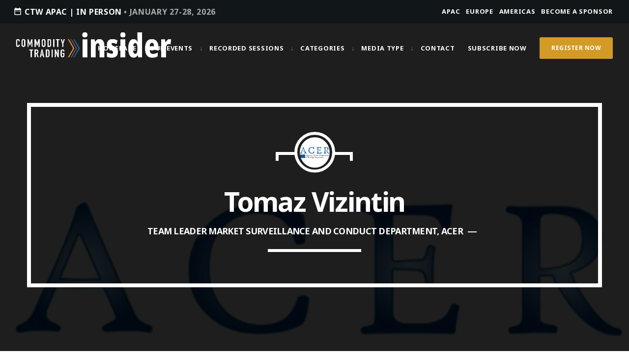

--- FILE ---
content_type: text/html; charset=UTF-8
request_url: https://commoditytradingweek.com/team-members/tomaz-vizintin/
body_size: 75650
content:
<!doctype html>
<html class="no-js" lang="en-US">
	<head><meta charset="UTF-8"><script>if(navigator.userAgent.match(/MSIE|Internet Explorer/i)||navigator.userAgent.match(/Trident\/7\..*?rv:11/i)){var href=document.location.href;if(!href.match(/[?&]nowprocket/)){if(href.indexOf("?")==-1){if(href.indexOf("#")==-1){document.location.href=href+"?nowprocket=1"}else{document.location.href=href.replace("#","?nowprocket=1#")}}else{if(href.indexOf("#")==-1){document.location.href=href+"&nowprocket=1"}else{document.location.href=href.replace("#","&nowprocket=1#")}}}}</script><script>(()=>{class RocketLazyLoadScripts{constructor(){this.v="2.0.4",this.userEvents=["keydown","keyup","mousedown","mouseup","mousemove","mouseover","mouseout","touchmove","touchstart","touchend","touchcancel","wheel","click","dblclick","input"],this.attributeEvents=["onblur","onclick","oncontextmenu","ondblclick","onfocus","onmousedown","onmouseenter","onmouseleave","onmousemove","onmouseout","onmouseover","onmouseup","onmousewheel","onscroll","onsubmit"]}async t(){this.i(),this.o(),/iP(ad|hone)/.test(navigator.userAgent)&&this.h(),this.u(),this.l(this),this.m(),this.k(this),this.p(this),this._(),await Promise.all([this.R(),this.L()]),this.lastBreath=Date.now(),this.S(this),this.P(),this.D(),this.O(),this.M(),await this.C(this.delayedScripts.normal),await this.C(this.delayedScripts.defer),await this.C(this.delayedScripts.async),await this.T(),await this.F(),await this.j(),await this.A(),window.dispatchEvent(new Event("rocket-allScriptsLoaded")),this.everythingLoaded=!0,this.lastTouchEnd&&await new Promise(t=>setTimeout(t,500-Date.now()+this.lastTouchEnd)),this.I(),this.H(),this.U(),this.W()}i(){this.CSPIssue=sessionStorage.getItem("rocketCSPIssue"),document.addEventListener("securitypolicyviolation",t=>{this.CSPIssue||"script-src-elem"!==t.violatedDirective||"data"!==t.blockedURI||(this.CSPIssue=!0,sessionStorage.setItem("rocketCSPIssue",!0))},{isRocket:!0})}o(){window.addEventListener("pageshow",t=>{this.persisted=t.persisted,this.realWindowLoadedFired=!0},{isRocket:!0}),window.addEventListener("pagehide",()=>{this.onFirstUserAction=null},{isRocket:!0})}h(){let t;function e(e){t=e}window.addEventListener("touchstart",e,{isRocket:!0}),window.addEventListener("touchend",function i(o){o.changedTouches[0]&&t.changedTouches[0]&&Math.abs(o.changedTouches[0].pageX-t.changedTouches[0].pageX)<10&&Math.abs(o.changedTouches[0].pageY-t.changedTouches[0].pageY)<10&&o.timeStamp-t.timeStamp<200&&(window.removeEventListener("touchstart",e,{isRocket:!0}),window.removeEventListener("touchend",i,{isRocket:!0}),"INPUT"===o.target.tagName&&"text"===o.target.type||(o.target.dispatchEvent(new TouchEvent("touchend",{target:o.target,bubbles:!0})),o.target.dispatchEvent(new MouseEvent("mouseover",{target:o.target,bubbles:!0})),o.target.dispatchEvent(new PointerEvent("click",{target:o.target,bubbles:!0,cancelable:!0,detail:1,clientX:o.changedTouches[0].clientX,clientY:o.changedTouches[0].clientY})),event.preventDefault()))},{isRocket:!0})}q(t){this.userActionTriggered||("mousemove"!==t.type||this.firstMousemoveIgnored?"keyup"===t.type||"mouseover"===t.type||"mouseout"===t.type||(this.userActionTriggered=!0,this.onFirstUserAction&&this.onFirstUserAction()):this.firstMousemoveIgnored=!0),"click"===t.type&&t.preventDefault(),t.stopPropagation(),t.stopImmediatePropagation(),"touchstart"===this.lastEvent&&"touchend"===t.type&&(this.lastTouchEnd=Date.now()),"click"===t.type&&(this.lastTouchEnd=0),this.lastEvent=t.type,t.composedPath&&t.composedPath()[0].getRootNode()instanceof ShadowRoot&&(t.rocketTarget=t.composedPath()[0]),this.savedUserEvents.push(t)}u(){this.savedUserEvents=[],this.userEventHandler=this.q.bind(this),this.userEvents.forEach(t=>window.addEventListener(t,this.userEventHandler,{passive:!1,isRocket:!0})),document.addEventListener("visibilitychange",this.userEventHandler,{isRocket:!0})}U(){this.userEvents.forEach(t=>window.removeEventListener(t,this.userEventHandler,{passive:!1,isRocket:!0})),document.removeEventListener("visibilitychange",this.userEventHandler,{isRocket:!0}),this.savedUserEvents.forEach(t=>{(t.rocketTarget||t.target).dispatchEvent(new window[t.constructor.name](t.type,t))})}m(){const t="return false",e=Array.from(this.attributeEvents,t=>"data-rocket-"+t),i="["+this.attributeEvents.join("],[")+"]",o="[data-rocket-"+this.attributeEvents.join("],[data-rocket-")+"]",s=(e,i,o)=>{o&&o!==t&&(e.setAttribute("data-rocket-"+i,o),e["rocket"+i]=new Function("event",o),e.setAttribute(i,t))};new MutationObserver(t=>{for(const n of t)"attributes"===n.type&&(n.attributeName.startsWith("data-rocket-")||this.everythingLoaded?n.attributeName.startsWith("data-rocket-")&&this.everythingLoaded&&this.N(n.target,n.attributeName.substring(12)):s(n.target,n.attributeName,n.target.getAttribute(n.attributeName))),"childList"===n.type&&n.addedNodes.forEach(t=>{if(t.nodeType===Node.ELEMENT_NODE)if(this.everythingLoaded)for(const i of[t,...t.querySelectorAll(o)])for(const t of i.getAttributeNames())e.includes(t)&&this.N(i,t.substring(12));else for(const e of[t,...t.querySelectorAll(i)])for(const t of e.getAttributeNames())this.attributeEvents.includes(t)&&s(e,t,e.getAttribute(t))})}).observe(document,{subtree:!0,childList:!0,attributeFilter:[...this.attributeEvents,...e]})}I(){this.attributeEvents.forEach(t=>{document.querySelectorAll("[data-rocket-"+t+"]").forEach(e=>{this.N(e,t)})})}N(t,e){const i=t.getAttribute("data-rocket-"+e);i&&(t.setAttribute(e,i),t.removeAttribute("data-rocket-"+e))}k(t){Object.defineProperty(HTMLElement.prototype,"onclick",{get(){return this.rocketonclick||null},set(e){this.rocketonclick=e,this.setAttribute(t.everythingLoaded?"onclick":"data-rocket-onclick","this.rocketonclick(event)")}})}S(t){function e(e,i){let o=e[i];e[i]=null,Object.defineProperty(e,i,{get:()=>o,set(s){t.everythingLoaded?o=s:e["rocket"+i]=o=s}})}e(document,"onreadystatechange"),e(window,"onload"),e(window,"onpageshow");try{Object.defineProperty(document,"readyState",{get:()=>t.rocketReadyState,set(e){t.rocketReadyState=e},configurable:!0}),document.readyState="loading"}catch(t){console.log("WPRocket DJE readyState conflict, bypassing")}}l(t){this.originalAddEventListener=EventTarget.prototype.addEventListener,this.originalRemoveEventListener=EventTarget.prototype.removeEventListener,this.savedEventListeners=[],EventTarget.prototype.addEventListener=function(e,i,o){o&&o.isRocket||!t.B(e,this)&&!t.userEvents.includes(e)||t.B(e,this)&&!t.userActionTriggered||e.startsWith("rocket-")||t.everythingLoaded?t.originalAddEventListener.call(this,e,i,o):(t.savedEventListeners.push({target:this,remove:!1,type:e,func:i,options:o}),"mouseenter"!==e&&"mouseleave"!==e||t.originalAddEventListener.call(this,e,t.savedUserEvents.push,o))},EventTarget.prototype.removeEventListener=function(e,i,o){o&&o.isRocket||!t.B(e,this)&&!t.userEvents.includes(e)||t.B(e,this)&&!t.userActionTriggered||e.startsWith("rocket-")||t.everythingLoaded?t.originalRemoveEventListener.call(this,e,i,o):t.savedEventListeners.push({target:this,remove:!0,type:e,func:i,options:o})}}J(t,e){this.savedEventListeners=this.savedEventListeners.filter(i=>{let o=i.type,s=i.target||window;return e!==o||t!==s||(this.B(o,s)&&(i.type="rocket-"+o),this.$(i),!1)})}H(){EventTarget.prototype.addEventListener=this.originalAddEventListener,EventTarget.prototype.removeEventListener=this.originalRemoveEventListener,this.savedEventListeners.forEach(t=>this.$(t))}$(t){t.remove?this.originalRemoveEventListener.call(t.target,t.type,t.func,t.options):this.originalAddEventListener.call(t.target,t.type,t.func,t.options)}p(t){let e;function i(e){return t.everythingLoaded?e:e.split(" ").map(t=>"load"===t||t.startsWith("load.")?"rocket-jquery-load":t).join(" ")}function o(o){function s(e){const s=o.fn[e];o.fn[e]=o.fn.init.prototype[e]=function(){return this[0]===window&&t.userActionTriggered&&("string"==typeof arguments[0]||arguments[0]instanceof String?arguments[0]=i(arguments[0]):"object"==typeof arguments[0]&&Object.keys(arguments[0]).forEach(t=>{const e=arguments[0][t];delete arguments[0][t],arguments[0][i(t)]=e})),s.apply(this,arguments),this}}if(o&&o.fn&&!t.allJQueries.includes(o)){const e={DOMContentLoaded:[],"rocket-DOMContentLoaded":[]};for(const t in e)document.addEventListener(t,()=>{e[t].forEach(t=>t())},{isRocket:!0});o.fn.ready=o.fn.init.prototype.ready=function(i){function s(){parseInt(o.fn.jquery)>2?setTimeout(()=>i.bind(document)(o)):i.bind(document)(o)}return"function"==typeof i&&(t.realDomReadyFired?!t.userActionTriggered||t.fauxDomReadyFired?s():e["rocket-DOMContentLoaded"].push(s):e.DOMContentLoaded.push(s)),o([])},s("on"),s("one"),s("off"),t.allJQueries.push(o)}e=o}t.allJQueries=[],o(window.jQuery),Object.defineProperty(window,"jQuery",{get:()=>e,set(t){o(t)}})}P(){const t=new Map;document.write=document.writeln=function(e){const i=document.currentScript,o=document.createRange(),s=i.parentElement;let n=t.get(i);void 0===n&&(n=i.nextSibling,t.set(i,n));const c=document.createDocumentFragment();o.setStart(c,0),c.appendChild(o.createContextualFragment(e)),s.insertBefore(c,n)}}async R(){return new Promise(t=>{this.userActionTriggered?t():this.onFirstUserAction=t})}async L(){return new Promise(t=>{document.addEventListener("DOMContentLoaded",()=>{this.realDomReadyFired=!0,t()},{isRocket:!0})})}async j(){return this.realWindowLoadedFired?Promise.resolve():new Promise(t=>{window.addEventListener("load",t,{isRocket:!0})})}M(){this.pendingScripts=[];this.scriptsMutationObserver=new MutationObserver(t=>{for(const e of t)e.addedNodes.forEach(t=>{"SCRIPT"!==t.tagName||t.noModule||t.isWPRocket||this.pendingScripts.push({script:t,promise:new Promise(e=>{const i=()=>{const i=this.pendingScripts.findIndex(e=>e.script===t);i>=0&&this.pendingScripts.splice(i,1),e()};t.addEventListener("load",i,{isRocket:!0}),t.addEventListener("error",i,{isRocket:!0}),setTimeout(i,1e3)})})})}),this.scriptsMutationObserver.observe(document,{childList:!0,subtree:!0})}async F(){await this.X(),this.pendingScripts.length?(await this.pendingScripts[0].promise,await this.F()):this.scriptsMutationObserver.disconnect()}D(){this.delayedScripts={normal:[],async:[],defer:[]},document.querySelectorAll("script[type$=rocketlazyloadscript]").forEach(t=>{t.hasAttribute("data-rocket-src")?t.hasAttribute("async")&&!1!==t.async?this.delayedScripts.async.push(t):t.hasAttribute("defer")&&!1!==t.defer||"module"===t.getAttribute("data-rocket-type")?this.delayedScripts.defer.push(t):this.delayedScripts.normal.push(t):this.delayedScripts.normal.push(t)})}async _(){await this.L();let t=[];document.querySelectorAll("script[type$=rocketlazyloadscript][data-rocket-src]").forEach(e=>{let i=e.getAttribute("data-rocket-src");if(i&&!i.startsWith("data:")){i.startsWith("//")&&(i=location.protocol+i);try{const o=new URL(i).origin;o!==location.origin&&t.push({src:o,crossOrigin:e.crossOrigin||"module"===e.getAttribute("data-rocket-type")})}catch(t){}}}),t=[...new Map(t.map(t=>[JSON.stringify(t),t])).values()],this.Y(t,"preconnect")}async G(t){if(await this.K(),!0!==t.noModule||!("noModule"in HTMLScriptElement.prototype))return new Promise(e=>{let i;function o(){(i||t).setAttribute("data-rocket-status","executed"),e()}try{if(navigator.userAgent.includes("Firefox/")||""===navigator.vendor||this.CSPIssue)i=document.createElement("script"),[...t.attributes].forEach(t=>{let e=t.nodeName;"type"!==e&&("data-rocket-type"===e&&(e="type"),"data-rocket-src"===e&&(e="src"),i.setAttribute(e,t.nodeValue))}),t.text&&(i.text=t.text),t.nonce&&(i.nonce=t.nonce),i.hasAttribute("src")?(i.addEventListener("load",o,{isRocket:!0}),i.addEventListener("error",()=>{i.setAttribute("data-rocket-status","failed-network"),e()},{isRocket:!0}),setTimeout(()=>{i.isConnected||e()},1)):(i.text=t.text,o()),i.isWPRocket=!0,t.parentNode.replaceChild(i,t);else{const i=t.getAttribute("data-rocket-type"),s=t.getAttribute("data-rocket-src");i?(t.type=i,t.removeAttribute("data-rocket-type")):t.removeAttribute("type"),t.addEventListener("load",o,{isRocket:!0}),t.addEventListener("error",i=>{this.CSPIssue&&i.target.src.startsWith("data:")?(console.log("WPRocket: CSP fallback activated"),t.removeAttribute("src"),this.G(t).then(e)):(t.setAttribute("data-rocket-status","failed-network"),e())},{isRocket:!0}),s?(t.fetchPriority="high",t.removeAttribute("data-rocket-src"),t.src=s):t.src="data:text/javascript;base64,"+window.btoa(unescape(encodeURIComponent(t.text)))}}catch(i){t.setAttribute("data-rocket-status","failed-transform"),e()}});t.setAttribute("data-rocket-status","skipped")}async C(t){const e=t.shift();return e?(e.isConnected&&await this.G(e),this.C(t)):Promise.resolve()}O(){this.Y([...this.delayedScripts.normal,...this.delayedScripts.defer,...this.delayedScripts.async],"preload")}Y(t,e){this.trash=this.trash||[];let i=!0;var o=document.createDocumentFragment();t.forEach(t=>{const s=t.getAttribute&&t.getAttribute("data-rocket-src")||t.src;if(s&&!s.startsWith("data:")){const n=document.createElement("link");n.href=s,n.rel=e,"preconnect"!==e&&(n.as="script",n.fetchPriority=i?"high":"low"),t.getAttribute&&"module"===t.getAttribute("data-rocket-type")&&(n.crossOrigin=!0),t.crossOrigin&&(n.crossOrigin=t.crossOrigin),t.integrity&&(n.integrity=t.integrity),t.nonce&&(n.nonce=t.nonce),o.appendChild(n),this.trash.push(n),i=!1}}),document.head.appendChild(o)}W(){this.trash.forEach(t=>t.remove())}async T(){try{document.readyState="interactive"}catch(t){}this.fauxDomReadyFired=!0;try{await this.K(),this.J(document,"readystatechange"),document.dispatchEvent(new Event("rocket-readystatechange")),await this.K(),document.rocketonreadystatechange&&document.rocketonreadystatechange(),await this.K(),this.J(document,"DOMContentLoaded"),document.dispatchEvent(new Event("rocket-DOMContentLoaded")),await this.K(),this.J(window,"DOMContentLoaded"),window.dispatchEvent(new Event("rocket-DOMContentLoaded"))}catch(t){console.error(t)}}async A(){try{document.readyState="complete"}catch(t){}try{await this.K(),this.J(document,"readystatechange"),document.dispatchEvent(new Event("rocket-readystatechange")),await this.K(),document.rocketonreadystatechange&&document.rocketonreadystatechange(),await this.K(),this.J(window,"load"),window.dispatchEvent(new Event("rocket-load")),await this.K(),window.rocketonload&&window.rocketonload(),await this.K(),this.allJQueries.forEach(t=>t(window).trigger("rocket-jquery-load")),await this.K(),this.J(window,"pageshow");const t=new Event("rocket-pageshow");t.persisted=this.persisted,window.dispatchEvent(t),await this.K(),window.rocketonpageshow&&window.rocketonpageshow({persisted:this.persisted})}catch(t){console.error(t)}}async K(){Date.now()-this.lastBreath>45&&(await this.X(),this.lastBreath=Date.now())}async X(){return document.hidden?new Promise(t=>setTimeout(t)):new Promise(t=>requestAnimationFrame(t))}B(t,e){return e===document&&"readystatechange"===t||(e===document&&"DOMContentLoaded"===t||(e===window&&"DOMContentLoaded"===t||(e===window&&"load"===t||e===window&&"pageshow"===t)))}static run(){(new RocketLazyLoadScripts).t()}}RocketLazyLoadScripts.run()})();</script>
		
		<meta http-equiv="X-UA-Compatible" content="IE=edge">
		<meta name="viewport" content="width=device-width, initial-scale=1.0">
		<!-- WP HEAD -->
		<meta name='robots' content='index, follow, max-image-preview:large, max-snippet:-1, max-video-preview:-1' />

	<!-- This site is optimized with the Yoast SEO Premium plugin v21.2 (Yoast SEO v26.5) - https://yoast.com/wordpress/plugins/seo/ -->
	<title>Tomaz Vizintin - Commodity Trading Week</title><link rel="preload" data-rocket-preload as="image" href="https://commoditytradingweek.com/wp-content/uploads/2021/07/tomaz-vizintin.jpg" fetchpriority="high">
	<link rel="canonical" href="https://commoditytradingweek.com/team-members/tomaz-vizintin/" />
	<meta property="og:locale" content="en_US" />
	<meta property="og:type" content="article" />
	<meta property="og:title" content="Tomaz Vizintin" />
	<meta property="og:url" content="https://commoditytradingweek.com/team-members/tomaz-vizintin/" />
	<meta property="og:site_name" content="Commodity Trading Week" />
	<meta property="article:modified_time" content="2021-08-06T14:35:14+00:00" />
	<meta property="og:image" content="https://commoditytradingweek.com/wp-content/uploads/2021/07/tomaz-vizintin.jpg" />
	<meta property="og:image:width" content="400" />
	<meta property="og:image:height" content="400" />
	<meta property="og:image:type" content="image/jpeg" />
	<meta name="twitter:card" content="summary_large_image" />
	<meta name="twitter:label1" content="Est. reading time" />
	<meta name="twitter:data1" content="1 minute" />
	<script type="application/ld+json" class="yoast-schema-graph">{"@context":"https://schema.org","@graph":[{"@type":"WebPage","@id":"https://commoditytradingweek.com/team-members/tomaz-vizintin/","url":"https://commoditytradingweek.com/team-members/tomaz-vizintin/","name":"Tomaz Vizintin - Commodity Trading Week","isPartOf":{"@id":"https://commoditytradingweek.com/#website"},"primaryImageOfPage":{"@id":"https://commoditytradingweek.com/team-members/tomaz-vizintin/#primaryimage"},"image":{"@id":"https://commoditytradingweek.com/team-members/tomaz-vizintin/#primaryimage"},"thumbnailUrl":"https://commoditytradingweek.com/wp-content/uploads/2021/07/tomaz-vizintin.jpg","datePublished":"2021-07-06T10:09:51+00:00","dateModified":"2021-08-06T14:35:14+00:00","breadcrumb":{"@id":"https://commoditytradingweek.com/team-members/tomaz-vizintin/#breadcrumb"},"inLanguage":"en-US","potentialAction":[{"@type":"ReadAction","target":["https://commoditytradingweek.com/team-members/tomaz-vizintin/"]}]},{"@type":"ImageObject","inLanguage":"en-US","@id":"https://commoditytradingweek.com/team-members/tomaz-vizintin/#primaryimage","url":"https://commoditytradingweek.com/wp-content/uploads/2021/07/tomaz-vizintin.jpg","contentUrl":"https://commoditytradingweek.com/wp-content/uploads/2021/07/tomaz-vizintin.jpg","width":400,"height":400},{"@type":"BreadcrumbList","@id":"https://commoditytradingweek.com/team-members/tomaz-vizintin/#breadcrumb","itemListElement":[{"@type":"ListItem","position":1,"name":"Home","item":"https://commoditytradingweek.com/"},{"@type":"ListItem","position":2,"name":"Team Members","item":"https://commoditytradingweek.com/team-members/"},{"@type":"ListItem","position":3,"name":"Tomaz Vizintin"}]},{"@type":"WebSite","@id":"https://commoditytradingweek.com/#website","url":"https://commoditytradingweek.com/","name":"Commodity Trading Week","description":"Commodity Trading Week","potentialAction":[{"@type":"SearchAction","target":{"@type":"EntryPoint","urlTemplate":"https://commoditytradingweek.com/?s={search_term_string}"},"query-input":{"@type":"PropertyValueSpecification","valueRequired":true,"valueName":"search_term_string"}}],"inLanguage":"en-US"}]}</script>
	<!-- / Yoast SEO Premium plugin. -->


<link rel='dns-prefetch' href='//maps.googleapis.com' />
<link rel='dns-prefetch' href='//www.google.com' />
<link rel='dns-prefetch' href='//maxcdn.bootstrapcdn.com' />

<style type="text/css">.brave_popup{display:none}</style><script type="rocketlazyloadscript" data-no-optimize="1"> var brave_popup_data = {}; var bravepop_emailValidation=false; var brave_popup_videos = {};  var brave_popup_formData = {};var brave_popup_adminUser = false; var brave_popup_pageInfo = {"type":"single","pageID":3290,"singleType":"evenz_member"};  var bravepop_emailSuggestions={};</script><link rel="alternate" title="oEmbed (JSON)" type="application/json+oembed" href="https://commoditytradingweek.com/wp-json/oembed/1.0/embed?url=https%3A%2F%2Fcommoditytradingweek.com%2Fteam-members%2Ftomaz-vizintin%2F" />
<link rel="alternate" title="oEmbed (XML)" type="text/xml+oembed" href="https://commoditytradingweek.com/wp-json/oembed/1.0/embed?url=https%3A%2F%2Fcommoditytradingweek.com%2Fteam-members%2Ftomaz-vizintin%2F&#038;format=xml" />
<!-- commoditytradingweek.com is managing ads with Advanced Ads 2.0.14 – https://wpadvancedads.com/ --><!--noptimize--><script id="commo-ready">
			window.advanced_ads_ready=function(e,a){a=a||"complete";var d=function(e){return"interactive"===a?"loading"!==e:"complete"===e};d(document.readyState)?e():document.addEventListener("readystatechange",(function(a){d(a.target.readyState)&&e()}),{once:"interactive"===a})},window.advanced_ads_ready_queue=window.advanced_ads_ready_queue||[];		</script>
		<!--/noptimize--><style id='wp-img-auto-sizes-contain-inline-css'>
img:is([sizes=auto i],[sizes^="auto," i]){contain-intrinsic-size:3000px 1500px}
/*# sourceURL=wp-img-auto-sizes-contain-inline-css */
</style>
<link data-minify="1" rel='stylesheet' id='js_composer_front-css' href='https://commoditytradingweek.com/wp-content/cache/min/1/wp-content/plugins/js_composer/assets/css/js_composer.min.css?ver=1765928679' media='all' />
<style id='wp-emoji-styles-inline-css'>

	img.wp-smiley, img.emoji {
		display: inline !important;
		border: none !important;
		box-shadow: none !important;
		height: 1em !important;
		width: 1em !important;
		margin: 0 0.07em !important;
		vertical-align: -0.1em !important;
		background: none !important;
		padding: 0 !important;
	}
/*# sourceURL=wp-emoji-styles-inline-css */
</style>
<style id='wp-block-library-inline-css'>
:root{--wp-block-synced-color:#7a00df;--wp-block-synced-color--rgb:122,0,223;--wp-bound-block-color:var(--wp-block-synced-color);--wp-editor-canvas-background:#ddd;--wp-admin-theme-color:#007cba;--wp-admin-theme-color--rgb:0,124,186;--wp-admin-theme-color-darker-10:#006ba1;--wp-admin-theme-color-darker-10--rgb:0,107,160.5;--wp-admin-theme-color-darker-20:#005a87;--wp-admin-theme-color-darker-20--rgb:0,90,135;--wp-admin-border-width-focus:2px}@media (min-resolution:192dpi){:root{--wp-admin-border-width-focus:1.5px}}.wp-element-button{cursor:pointer}:root .has-very-light-gray-background-color{background-color:#eee}:root .has-very-dark-gray-background-color{background-color:#313131}:root .has-very-light-gray-color{color:#eee}:root .has-very-dark-gray-color{color:#313131}:root .has-vivid-green-cyan-to-vivid-cyan-blue-gradient-background{background:linear-gradient(135deg,#00d084,#0693e3)}:root .has-purple-crush-gradient-background{background:linear-gradient(135deg,#34e2e4,#4721fb 50%,#ab1dfe)}:root .has-hazy-dawn-gradient-background{background:linear-gradient(135deg,#faaca8,#dad0ec)}:root .has-subdued-olive-gradient-background{background:linear-gradient(135deg,#fafae1,#67a671)}:root .has-atomic-cream-gradient-background{background:linear-gradient(135deg,#fdd79a,#004a59)}:root .has-nightshade-gradient-background{background:linear-gradient(135deg,#330968,#31cdcf)}:root .has-midnight-gradient-background{background:linear-gradient(135deg,#020381,#2874fc)}:root{--wp--preset--font-size--normal:16px;--wp--preset--font-size--huge:42px}.has-regular-font-size{font-size:1em}.has-larger-font-size{font-size:2.625em}.has-normal-font-size{font-size:var(--wp--preset--font-size--normal)}.has-huge-font-size{font-size:var(--wp--preset--font-size--huge)}.has-text-align-center{text-align:center}.has-text-align-left{text-align:left}.has-text-align-right{text-align:right}.has-fit-text{white-space:nowrap!important}#end-resizable-editor-section{display:none}.aligncenter{clear:both}.items-justified-left{justify-content:flex-start}.items-justified-center{justify-content:center}.items-justified-right{justify-content:flex-end}.items-justified-space-between{justify-content:space-between}.screen-reader-text{border:0;clip-path:inset(50%);height:1px;margin:-1px;overflow:hidden;padding:0;position:absolute;width:1px;word-wrap:normal!important}.screen-reader-text:focus{background-color:#ddd;clip-path:none;color:#444;display:block;font-size:1em;height:auto;left:5px;line-height:normal;padding:15px 23px 14px;text-decoration:none;top:5px;width:auto;z-index:100000}html :where(.has-border-color){border-style:solid}html :where([style*=border-top-color]){border-top-style:solid}html :where([style*=border-right-color]){border-right-style:solid}html :where([style*=border-bottom-color]){border-bottom-style:solid}html :where([style*=border-left-color]){border-left-style:solid}html :where([style*=border-width]){border-style:solid}html :where([style*=border-top-width]){border-top-style:solid}html :where([style*=border-right-width]){border-right-style:solid}html :where([style*=border-bottom-width]){border-bottom-style:solid}html :where([style*=border-left-width]){border-left-style:solid}html :where(img[class*=wp-image-]){height:auto;max-width:100%}:where(figure){margin:0 0 1em}html :where(.is-position-sticky){--wp-admin--admin-bar--position-offset:var(--wp-admin--admin-bar--height,0px)}@media screen and (max-width:600px){html :where(.is-position-sticky){--wp-admin--admin-bar--position-offset:0px}}

/*# sourceURL=wp-block-library-inline-css */
</style><style id='global-styles-inline-css'>
:root{--wp--preset--aspect-ratio--square: 1;--wp--preset--aspect-ratio--4-3: 4/3;--wp--preset--aspect-ratio--3-4: 3/4;--wp--preset--aspect-ratio--3-2: 3/2;--wp--preset--aspect-ratio--2-3: 2/3;--wp--preset--aspect-ratio--16-9: 16/9;--wp--preset--aspect-ratio--9-16: 9/16;--wp--preset--color--black: #000000;--wp--preset--color--cyan-bluish-gray: #abb8c3;--wp--preset--color--white: #ffffff;--wp--preset--color--pale-pink: #f78da7;--wp--preset--color--vivid-red: #cf2e2e;--wp--preset--color--luminous-vivid-orange: #ff6900;--wp--preset--color--luminous-vivid-amber: #fcb900;--wp--preset--color--light-green-cyan: #7bdcb5;--wp--preset--color--vivid-green-cyan: #00d084;--wp--preset--color--pale-cyan-blue: #8ed1fc;--wp--preset--color--vivid-cyan-blue: #0693e3;--wp--preset--color--vivid-purple: #9b51e0;--wp--preset--gradient--vivid-cyan-blue-to-vivid-purple: linear-gradient(135deg,rgb(6,147,227) 0%,rgb(155,81,224) 100%);--wp--preset--gradient--light-green-cyan-to-vivid-green-cyan: linear-gradient(135deg,rgb(122,220,180) 0%,rgb(0,208,130) 100%);--wp--preset--gradient--luminous-vivid-amber-to-luminous-vivid-orange: linear-gradient(135deg,rgb(252,185,0) 0%,rgb(255,105,0) 100%);--wp--preset--gradient--luminous-vivid-orange-to-vivid-red: linear-gradient(135deg,rgb(255,105,0) 0%,rgb(207,46,46) 100%);--wp--preset--gradient--very-light-gray-to-cyan-bluish-gray: linear-gradient(135deg,rgb(238,238,238) 0%,rgb(169,184,195) 100%);--wp--preset--gradient--cool-to-warm-spectrum: linear-gradient(135deg,rgb(74,234,220) 0%,rgb(151,120,209) 20%,rgb(207,42,186) 40%,rgb(238,44,130) 60%,rgb(251,105,98) 80%,rgb(254,248,76) 100%);--wp--preset--gradient--blush-light-purple: linear-gradient(135deg,rgb(255,206,236) 0%,rgb(152,150,240) 100%);--wp--preset--gradient--blush-bordeaux: linear-gradient(135deg,rgb(254,205,165) 0%,rgb(254,45,45) 50%,rgb(107,0,62) 100%);--wp--preset--gradient--luminous-dusk: linear-gradient(135deg,rgb(255,203,112) 0%,rgb(199,81,192) 50%,rgb(65,88,208) 100%);--wp--preset--gradient--pale-ocean: linear-gradient(135deg,rgb(255,245,203) 0%,rgb(182,227,212) 50%,rgb(51,167,181) 100%);--wp--preset--gradient--electric-grass: linear-gradient(135deg,rgb(202,248,128) 0%,rgb(113,206,126) 100%);--wp--preset--gradient--midnight: linear-gradient(135deg,rgb(2,3,129) 0%,rgb(40,116,252) 100%);--wp--preset--font-size--small: 13px;--wp--preset--font-size--medium: 20px;--wp--preset--font-size--large: 36px;--wp--preset--font-size--x-large: 42px;--wp--preset--spacing--20: 0.44rem;--wp--preset--spacing--30: 0.67rem;--wp--preset--spacing--40: 1rem;--wp--preset--spacing--50: 1.5rem;--wp--preset--spacing--60: 2.25rem;--wp--preset--spacing--70: 3.38rem;--wp--preset--spacing--80: 5.06rem;--wp--preset--shadow--natural: 6px 6px 9px rgba(0, 0, 0, 0.2);--wp--preset--shadow--deep: 12px 12px 50px rgba(0, 0, 0, 0.4);--wp--preset--shadow--sharp: 6px 6px 0px rgba(0, 0, 0, 0.2);--wp--preset--shadow--outlined: 6px 6px 0px -3px rgb(255, 255, 255), 6px 6px rgb(0, 0, 0);--wp--preset--shadow--crisp: 6px 6px 0px rgb(0, 0, 0);}:where(.is-layout-flex){gap: 0.5em;}:where(.is-layout-grid){gap: 0.5em;}body .is-layout-flex{display: flex;}.is-layout-flex{flex-wrap: wrap;align-items: center;}.is-layout-flex > :is(*, div){margin: 0;}body .is-layout-grid{display: grid;}.is-layout-grid > :is(*, div){margin: 0;}:where(.wp-block-columns.is-layout-flex){gap: 2em;}:where(.wp-block-columns.is-layout-grid){gap: 2em;}:where(.wp-block-post-template.is-layout-flex){gap: 1.25em;}:where(.wp-block-post-template.is-layout-grid){gap: 1.25em;}.has-black-color{color: var(--wp--preset--color--black) !important;}.has-cyan-bluish-gray-color{color: var(--wp--preset--color--cyan-bluish-gray) !important;}.has-white-color{color: var(--wp--preset--color--white) !important;}.has-pale-pink-color{color: var(--wp--preset--color--pale-pink) !important;}.has-vivid-red-color{color: var(--wp--preset--color--vivid-red) !important;}.has-luminous-vivid-orange-color{color: var(--wp--preset--color--luminous-vivid-orange) !important;}.has-luminous-vivid-amber-color{color: var(--wp--preset--color--luminous-vivid-amber) !important;}.has-light-green-cyan-color{color: var(--wp--preset--color--light-green-cyan) !important;}.has-vivid-green-cyan-color{color: var(--wp--preset--color--vivid-green-cyan) !important;}.has-pale-cyan-blue-color{color: var(--wp--preset--color--pale-cyan-blue) !important;}.has-vivid-cyan-blue-color{color: var(--wp--preset--color--vivid-cyan-blue) !important;}.has-vivid-purple-color{color: var(--wp--preset--color--vivid-purple) !important;}.has-black-background-color{background-color: var(--wp--preset--color--black) !important;}.has-cyan-bluish-gray-background-color{background-color: var(--wp--preset--color--cyan-bluish-gray) !important;}.has-white-background-color{background-color: var(--wp--preset--color--white) !important;}.has-pale-pink-background-color{background-color: var(--wp--preset--color--pale-pink) !important;}.has-vivid-red-background-color{background-color: var(--wp--preset--color--vivid-red) !important;}.has-luminous-vivid-orange-background-color{background-color: var(--wp--preset--color--luminous-vivid-orange) !important;}.has-luminous-vivid-amber-background-color{background-color: var(--wp--preset--color--luminous-vivid-amber) !important;}.has-light-green-cyan-background-color{background-color: var(--wp--preset--color--light-green-cyan) !important;}.has-vivid-green-cyan-background-color{background-color: var(--wp--preset--color--vivid-green-cyan) !important;}.has-pale-cyan-blue-background-color{background-color: var(--wp--preset--color--pale-cyan-blue) !important;}.has-vivid-cyan-blue-background-color{background-color: var(--wp--preset--color--vivid-cyan-blue) !important;}.has-vivid-purple-background-color{background-color: var(--wp--preset--color--vivid-purple) !important;}.has-black-border-color{border-color: var(--wp--preset--color--black) !important;}.has-cyan-bluish-gray-border-color{border-color: var(--wp--preset--color--cyan-bluish-gray) !important;}.has-white-border-color{border-color: var(--wp--preset--color--white) !important;}.has-pale-pink-border-color{border-color: var(--wp--preset--color--pale-pink) !important;}.has-vivid-red-border-color{border-color: var(--wp--preset--color--vivid-red) !important;}.has-luminous-vivid-orange-border-color{border-color: var(--wp--preset--color--luminous-vivid-orange) !important;}.has-luminous-vivid-amber-border-color{border-color: var(--wp--preset--color--luminous-vivid-amber) !important;}.has-light-green-cyan-border-color{border-color: var(--wp--preset--color--light-green-cyan) !important;}.has-vivid-green-cyan-border-color{border-color: var(--wp--preset--color--vivid-green-cyan) !important;}.has-pale-cyan-blue-border-color{border-color: var(--wp--preset--color--pale-cyan-blue) !important;}.has-vivid-cyan-blue-border-color{border-color: var(--wp--preset--color--vivid-cyan-blue) !important;}.has-vivid-purple-border-color{border-color: var(--wp--preset--color--vivid-purple) !important;}.has-vivid-cyan-blue-to-vivid-purple-gradient-background{background: var(--wp--preset--gradient--vivid-cyan-blue-to-vivid-purple) !important;}.has-light-green-cyan-to-vivid-green-cyan-gradient-background{background: var(--wp--preset--gradient--light-green-cyan-to-vivid-green-cyan) !important;}.has-luminous-vivid-amber-to-luminous-vivid-orange-gradient-background{background: var(--wp--preset--gradient--luminous-vivid-amber-to-luminous-vivid-orange) !important;}.has-luminous-vivid-orange-to-vivid-red-gradient-background{background: var(--wp--preset--gradient--luminous-vivid-orange-to-vivid-red) !important;}.has-very-light-gray-to-cyan-bluish-gray-gradient-background{background: var(--wp--preset--gradient--very-light-gray-to-cyan-bluish-gray) !important;}.has-cool-to-warm-spectrum-gradient-background{background: var(--wp--preset--gradient--cool-to-warm-spectrum) !important;}.has-blush-light-purple-gradient-background{background: var(--wp--preset--gradient--blush-light-purple) !important;}.has-blush-bordeaux-gradient-background{background: var(--wp--preset--gradient--blush-bordeaux) !important;}.has-luminous-dusk-gradient-background{background: var(--wp--preset--gradient--luminous-dusk) !important;}.has-pale-ocean-gradient-background{background: var(--wp--preset--gradient--pale-ocean) !important;}.has-electric-grass-gradient-background{background: var(--wp--preset--gradient--electric-grass) !important;}.has-midnight-gradient-background{background: var(--wp--preset--gradient--midnight) !important;}.has-small-font-size{font-size: var(--wp--preset--font-size--small) !important;}.has-medium-font-size{font-size: var(--wp--preset--font-size--medium) !important;}.has-large-font-size{font-size: var(--wp--preset--font-size--large) !important;}.has-x-large-font-size{font-size: var(--wp--preset--font-size--x-large) !important;}
/*# sourceURL=global-styles-inline-css */
</style>

<style id='classic-theme-styles-inline-css'>
/*! This file is auto-generated */
.wp-block-button__link{color:#fff;background-color:#32373c;border-radius:9999px;box-shadow:none;text-decoration:none;padding:calc(.667em + 2px) calc(1.333em + 2px);font-size:1.125em}.wp-block-file__button{background:#32373c;color:#fff;text-decoration:none}
/*# sourceURL=/wp-includes/css/classic-themes.min.css */
</style>
<link rel='stylesheet' id='float-menu-css' href='https://commoditytradingweek.com/wp-content/plugins/float-menu/public/assets/css/style.min.css?ver=7.2.2' media='all' />
<link data-minify="1" rel='stylesheet' id='float-menu-fontawesome-css' href='https://commoditytradingweek.com/wp-content/cache/min/1/wp-content/plugins/float-menu/vendors/fontawesome/css/all.min.css?ver=1765928679' media='all' />
<link data-minify="1" rel='stylesheet' id='hrk-rai-copilot-css' href='https://commoditytradingweek.com/wp-content/cache/min/1/wp-content/plugins/hrk-rai-copilot/public/css/hrk-rai-copilot-public.css?ver=1765928679' media='all' />
<link data-minify="1" rel='stylesheet' id='t2gicons_frontend_Style-css' href='https://commoditytradingweek.com/wp-content/cache/min/1/wp-content/plugins/icons2go/assets/css/t2gicons-frontend.css?ver=1765928679' media='all' />
<link data-minify="1" rel='stylesheet' id='t2gicons-entertainment-css' href='https://commoditytradingweek.com/wp-content/cache/min/1/wp-content/plugins/icons2go/iconpacks/t2gicons-entertainment/styles.css?ver=1765928679' media='all' />
<link data-minify="1" rel='stylesheet' id='t2gicons-professional-css' href='https://commoditytradingweek.com/wp-content/cache/min/1/wp-content/plugins/icons2go/iconpacks/t2gicons-professional/styles.css?ver=1765928679' media='all' />
<link data-minify="1" rel='stylesheet' id='t2gicons-tech-css' href='https://commoditytradingweek.com/wp-content/cache/min/1/wp-content/plugins/icons2go/iconpacks/t2gicons-tech/styles.css?ver=1765928679' media='all' />
<link data-minify="1" rel='stylesheet' id='t2gicons-travel-css' href='https://commoditytradingweek.com/wp-content/cache/min/1/wp-content/plugins/icons2go/iconpacks/t2gicons-travel/styles.css?ver=1765928679' media='all' />
<link data-minify="1" rel='stylesheet' id='qticons-css' href='https://commoditytradingweek.com/wp-content/cache/min/1/wp-content/plugins/icons2go/iconpacks/qticons/qticons.css?ver=1765928679' media='all' />
<link data-minify="1" rel='stylesheet' id='qt-megafooter-style-css' href='https://commoditytradingweek.com/wp-content/cache/min/1/wp-content/plugins/qt-megafooter/assets/css/qt-megafooter.css?ver=1765928679' media='all' />
<style id='qt-megafooter-style-inline-css'>
.vc_custom_1567853464944{margin-right: 0px !important;margin-left: 0px !important;padding-right: 15px !important;padding-left: 15px !important;background-color: #13191c !important;}.vc_custom_1621939499062{border-top-width: 6px !important;border-right-width: 6px !important;border-bottom-width: 6px !important;border-left-width: 6px !important;padding-top: 6% !important;padding-right: 6% !important;padding-bottom: 6% !important;padding-left: 6% !important;background: rgba(25,46,54,0.78) url(https://new.energytradingweek.com/wp-content/uploads/2019/08/ETW_home_desktop.jpg?id=1462) !important;background-position: center !important;background-repeat: no-repeat !important;background-size: cover !important;*background-color: rgb(25,46,54) !important;border-left-color: #ffffff !important;border-left-style: solid !important;border-right-color: #ffffff !important;border-right-style: solid !important;border-top-color: #ffffff !important;border-top-style: solid !important;border-bottom-color: #ffffff !important;border-bottom-style: solid !important;} .vc_custom_1567156210467{background-color: #273b4c !important;}.vc_custom_1621939109933{background-color: #0094c8 !important;background-position: center;background-repeat: no-repeat !important;background-size: cover !important;}.vc_custom_1567091394817{padding-right: 10% !important;padding-left: 10% !important;} 
/*# sourceURL=qt-megafooter-style-inline-css */
</style>
<link data-minify="1" rel='stylesheet' id='qt-megamenu-style-css' href='https://commoditytradingweek.com/wp-content/cache/min/1/wp-content/plugins/qt-megamenu/assets/css/qt-megamenu.css?ver=1765928679' media='all' />
<style id='qt-megamenu-style-inline-css'>
.vc_custom_1566822980042{border-top-width: 1px !important;background-color: #ffffff !important;border-top-color: #d3d3d3 !important;border-top-style: solid !important;} 
/*# sourceURL=qt-megamenu-style-inline-css */
</style>
<link data-minify="1" rel='stylesheet' id='qtPlacesStyle-css' href='https://commoditytradingweek.com/wp-content/cache/min/1/wp-content/plugins/qt-places/inc/frontend/assets/styles.css?ver=1765928679' media='all' />
<link data-minify="1" rel='stylesheet' id='font-awesome-css' href='https://commoditytradingweek.com/wp-content/cache/min/1/font-awesome/4.6.0/css/font-awesome.min.css?ver=1765928679' media='all' />
<link rel='stylesheet' id='QtswipeStyle-css' href='https://commoditytradingweek.com/wp-content/plugins/qt-swipebox/swipebox/css/swipebox.min.css?ver=6.9' media='all' />
<link data-minify="1" rel='stylesheet' id='sr7css-css' href='https://commoditytradingweek.com/wp-content/cache/min/1/wp-content/plugins/revslider/public/css/sr7.css?ver=1765928679' media='all' />
<link rel='stylesheet' id='ivory-search-styles-css' href='https://commoditytradingweek.com/wp-content/plugins/add-search-to-menu/public/css/ivory-search.min.css?ver=5.5.12' media='all' />
<style id='nfd-wonder-blocks-utilities-inline-css'>
.nfd-relative{position:relative!important}.-nfd-bottom-1{bottom:-.25rem!important}.-nfd-top-0\.5{top:-.125rem!important}.-nfd-top-1{top:-.25rem!important}.nfd-top-10{top:2.5rem!important}.nfd-col-start-1{grid-column-start:1!important}.nfd-col-start-2{grid-column-start:2!important}.nfd-col-start-3{grid-column-start:3!important}.nfd-col-start-4{grid-column-start:4!important}.nfd-col-start-5{grid-column-start:5!important}.nfd-col-start-6{grid-column-start:6!important}.nfd-col-start-7{grid-column-start:7!important}.nfd-col-end-10{grid-column-end:10!important}.nfd-col-end-11{grid-column-end:11!important}.nfd-col-end-12{grid-column-end:12!important}.nfd-col-end-13{grid-column-end:13!important}.nfd-col-end-7{grid-column-end:7!important}.nfd-col-end-8{grid-column-end:8!important}.nfd-col-end-9{grid-column-end:9!important}.nfd-row-start-1{grid-row-start:1!important}.-nfd-mx-2:not([style*=margin]){margin-left:-.5rem!important;margin-right:-.5rem!important}.nfd-my-0:not([style*=margin]){margin-bottom:0!important;margin-top:0!important}.nfd-mb-8:not([style*=margin]){margin-bottom:2rem!important}.nfd-mt-2:not([style*=margin]){margin-top:.5rem!important}.nfd-mt-8:not([style*=margin]){margin-top:2rem!important}.nfd-mt-\[-100px\]:not([style*=margin]){margin-top:-100px!important}.nfd-grid{display:grid!important}.nfd-h-full{height:100%!important}.nfd-w-full{width:100%!important}.nfd-shrink-0{flex-shrink:0!important}.nfd-grow{flex-grow:1!important}.nfd-grid-cols-11{grid-template-columns:repeat(11,minmax(0,1fr))!important}.nfd-grid-cols-12{grid-template-columns:repeat(12,minmax(0,1fr))!important}.nfd-grid-cols-2{grid-template-columns:repeat(2,minmax(0,1fr))!important}.nfd-grid-rows-1{grid-template-rows:repeat(1,minmax(0,1fr))!important}.nfd-items-center{align-items:center!important}.nfd-gap-y-10{row-gap:2.5rem!important}.nfd-overflow-hidden{overflow:hidden!important}.nfd-border-b{border-bottom-width:1px!important}.nfd-border-dashed{border-style:dashed!important}.nfd-p-0:not([style*=padding]){padding:0!important}.nfd-p-10:not([style*=padding]){padding:2.5rem!important}.nfd-p-2:not([style*=padding]){padding:.5rem!important}.nfd-p-4:not([style*=padding]){padding:1rem!important}.nfd-p-8:not([style*=padding]){padding:2rem!important}.nfd-px-0:not([style*=padding]){padding-left:0!important;padding-right:0!important}.nfd-px-4:not([style*=padding]){padding-left:1rem!important;padding-right:1rem!important}.nfd-px-8:not([style*=padding]){padding-left:2rem!important;padding-right:2rem!important}.nfd-py-0:not([style*=padding]){padding-bottom:0!important;padding-top:0!important}.nfd-py-4:not([style*=padding]){padding-bottom:1rem!important;padding-top:1rem!important}.nfd-py-5:not([style*=padding]){padding-bottom:1.25rem!important;padding-top:1.25rem!important}.nfd-pt-0:not([style*=padding]){padding-top:0!important}.nfd-text-left{text-align:left!important}.nfd-wc-products{self-align:flex-start!important;flex-grow:0!important}.nfd-wc-products>ul{row-gap:calc(var(--wndb--gap--2xl)*var(--wndb--gap--scale-factor))!important}.nfd-wc-products .wc-block-grid__product-image{overflow:hidden!important}.nfd-wc-products .wc-block-grid__product-image img{transition:transform .6s ease-in-out!important}.nfd-wc-products .wc-block-grid__product-image img:hover{transform:scale(1.1)!important}.nfd-wc-products .wc-block-components-product-sale-badge{backdrop-filter:blur(4px)!important;background:hsla(0,0%,100%,.5)!important;border:1px solid hsla(0,0%,100%,.2)!important;border-radius:999px!important;font-size:.8125rem!important;font-weight:700!important;margin:6px!important;padding:4px 12px!important}.nfd-wc-products .wc-block-components-product-sale-badge>span{background:transparent!important}.nfd-wc-products .wc-block-components-product-price{color:inherit!important}.nfd-wc-search .wp-block-search__inside-wrapper{background-color:var(--wndb--color--borders)!important;border:2px solid var(--wndb--color--subtle)!important;border-radius:999px!important;max-width:100%!important;padding:0!important;width:25rem!important}.nfd-wc-search .wp-block-search__inside-wrapper input[type=search]{background:none!important;border:none!important;border-bottom-left-radius:999px!important;border-top-left-radius:999px!important;color:var(--wndb--color--text--contrast)!important;font-size:1.25rem!important;font-weight:500!important;min-height:3.75rem!important;padding-inline:24px!important}.nfd-wc-search .wp-block-search__inside-wrapper:has(button:focus),.nfd-wc-search .wp-block-search__inside-wrapper:has(input[type=search]:focus){outline:2px solid var(--wndb--color--text--contrast)!important;outline-offset:2px!important}.nfd-wc-search .wp-block-search__button{aspect-ratio:1/1!important;background:var(--wndb-gray-800)!important;border-radius:999px!important;height:100%!important;margin-left:0!important;margin-right:2px!important;margin-top:2px!important}.nfd-wc-search .wp-block-search__button:focus,.nfd-wc-search .wp-block-search__button:hover{background:var(--wndb-gray-900)!important;filter:none!important;outline:2px solid var(--wndb-gray-900)!important;outline-offset:2px!important}.nfd-wc-search .wp-block-search__inside-wrapper input[type=search]::-moz-placeholder{color:var(--wndb--color--text--faded)!important}.nfd-wc-search .wp-block-search__inside-wrapper input[type=search]::placeholder{color:var(--wndb--color--text--faded)!important}.nfd-commerce-icons{align-items:center!important;display:flex!important;flex-direction:row!important;gap:8px!important}.nfd-commerce-icons .wc-block-cart-link__text{display:none!important}.nfd-commerce-icons .wp-block-search__button svg,.nfd-commerce-icons svg.wc-block-customer-account__account-icon,.nfd-commerce-icons svg.wc-block-mini-cart__icon{height:28px!important;width:28px!important}.nfd-commerce-icons .wp-block-search__button-only .wp-block-search__button.has-icon{align-items:center!important;background:none!important;color:currentcolor!important;display:flex!important;padding:0!important}.nfd-commerce-icons .wp-block-search__button-only .wp-block-search__input{margin-right:.5em!important}.nfd-commerce-icons .wp-block-woocommerce-customer-account a{padding:0!important}:root{--wndb-mask-color:rgba(0,0,0,.15);--wndb-mask-position:50% 50% at 50% 20%;--wndb-mask-opacity:0.35}[class*=nfd-bg-effect]{isolation:isolate!important;position:relative!important}[class*=nfd-wb-header] [class*=nfd-bg-effect]{z-index:1!important}.has-modal-open [class*=nfd-bg-effect]{isolation:unset!important}.nfd-bg-effect-position-center{--wndb-mask-position:50% 50% at 50% 50%}[class*=nfd-bg-effect]:after{content:""!important;inset:0!important;-webkit-mask-image:radial-gradient(ellipse var(--wndb-mask-position),#000 70%,rgba(0,0,0,.3) 100%)!important;mask-image:radial-gradient(ellipse var(--wndb-mask-position),#000 70%,rgba(0,0,0,.3) 100%)!important;opacity:var(--wndb-mask-opacity)!important;pointer-events:none!important;position:absolute!important;z-index:-1!important}.nfd-bg-effect-dots:after{--wndb-mask-opacity:1;background:radial-gradient(var(--wndb-mask-color) 1px,transparent 1px)!important;background-size:20px 20px!important}.nfd-bg-effect-grid:after{background-image:linear-gradient(to right,var(--wndb-mask-color) 1px,transparent 1px),linear-gradient(to bottom,var(--wndb-mask-color) 1px,transparent 1px)!important;background-size:50px 50px!important}.nfd-bg-effect-grid-perspective{perspective:1000px!important}.has-modal-open .nfd-bg-effect-grid-perspective{perspective:unset!important}.nfd-bg-effect-grid-perspective:after{--wndb-mask-opacity:0.6;background-size:100px 100px!important;transform:rotateX(-60deg) translateZ(0)!important;transform-origin:top!important;transform-style:preserve-3d!important}.nfd-bg-effect-grid-2:after,.nfd-bg-effect-grid-perspective:after{background-image:linear-gradient(to right,var(--wndb-mask-color) 1px,transparent 1px),linear-gradient(to bottom,var(--wndb-mask-color) 1px,transparent 1px)!important}.nfd-bg-effect-grid-2:after{background-size:14px 32px!important}.nfd-bg-effect-grid-3{overflow:hidden!important}.nfd-bg-effect-grid-3:after{background-image:linear-gradient(to right,var(--wndb-mask-color) 1px,transparent 1px),linear-gradient(to bottom,var(--wndb-mask-color) 1px,transparent 1px)!important;background-size:32px 80px!important;right:-40%!important;top:-20%!important;transform:scale(1.5) skew(-30deg,30deg)!important}.nfd-bg-effect-lines:after{--wndb-mask-opacity:0.4;background-image:linear-gradient(to right,var(--wndb-mask-color) 1px,transparent 1px)!important;background-size:48px!important}.nfd-bg-effect-lines-2{--wndb-mask-opacity:0.45;overflow:hidden!important;perspective:1000px!important}.has-modal-open .nfd-bg-effect-lines-2{perspective:unset!important}.nfd-bg-effect-lines-2:after{background-image:linear-gradient(to right,var(--wndb-mask-color) 1px,transparent 1px)!important;background-size:30px!important;right:-40%!important;top:-20%!important;transform:rotateX(-45deg) skew(-16deg) translateZ(0)!important;transform-origin:right!important;transform-style:preserve-3d!important}.nfd-mask-opacity-0:after{--wndb-mask-opacity:0.8}:where(:root){--wndb--max-w--prose:min(65ch,1100px)}.nfd-max-w-prose:not(.nfd-max-w-full),:where(.nfd-text-balance:not(.nfd-max-w-full)){max-width:var(--wndb--max-w--prose)!important}.nfd-max-w-prose:not(.nfd-max-w-full).has-text-align-center,:where(.nfd-text-balance:not(.nfd-max-w-full)).has-text-align-center{margin-inline:auto!important}.nfd-max-w-prose:not(.nfd-max-w-full).has-text-align-right,:where(.nfd-text-balance:not(.nfd-max-w-full)).has-text-align-right{margin-inline-start:auto!important}:where(.nfd-text-balance){text-wrap:balance!important}.nfd-text-balance>h1,.nfd-text-balance>h2,.nfd-text-balance>h3,.nfd-text-balance>h4,.nfd-text-balance>p{text-wrap:balance!important}.nfd-text-pretty,.nfd-text-pretty>h1,.nfd-text-pretty>h2,.nfd-text-pretty>h3,.nfd-text-pretty>h4,.nfd-text-pretty>p{text-wrap:pretty!important}.wp-block-image figcaption{font-weight:400!important;margin-inline:auto!important;max-width:64ch!important;padding-block-start:.5em!important;text-wrap:balance!important}.wp-block-quote>.nfd-text-pretty{font-weight:550;margin-block:.25em}:where(:root){--wndb--text-scale-factor:1;--wndb--text--xs:0.75rem;--wndb--text--sm:0.875rem;--wndb--text--base:1rem;--wndb--text--md:1.125rem;--wndb--text--lg:1.5rem;--wndb--text--xl:2.375rem;--wndb--text--huge:clamp(2.75rem,1.4688rem + 2.5vw,3.5rem);--wndb--text-giga:clamp(3.25rem,2.546875rem + 2.25vw,4.375rem)}.nfd-text-xs:not([class*=font-size]):not([style*=font-size]){font-size:calc(var(--wndb--text--xs)*var(--wndb--text-scale-factor))!important}.nfd-text-xs:not([style*=letter-spacing]){letter-spacing:.05em!important}.nfd-text-sm:not([class*=font-size]):not([style*=font-size]){font-size:calc(var(--wndb--text--sm)*var(--wndb--text-scale-factor))!important}.nfd-text-base:not([class*=font-size]):not([style*=font-size]){font-size:calc(var(--wndb--text--base)*var(--wndb--text-scale-factor))!important}.nfd-text-md:not([class*=font-size]):not([style*=font-size]){font-size:calc(var(--wndb--text--md)*var(--wndb--text-scale-factor))!important}.nfd-text-base:not([style*=line-height]),.nfd-text-md:not([style*=line-height]){line-height:1.6!important}.nfd-text-lg:not([class*=font-size]):not([style*=font-size]){font-size:calc(var(--wndb--text--lg)*var(--wndb--text-scale-factor))!important}.nfd-text-lg:not([style*=line-height]){line-height:1.4!important}.nfd-text-lg:not([style*=letter-spacing]){letter-spacing:0!important}.nfd-text-lg:not([style*=font-weight]){font-weight:500!important}.nfd-text-xl:not([class*=font-size]):not([style*=font-size]){font-size:var(--wndb--text--xl)!important}.nfd-text-xl:not([style*=line-height]){line-height:1.25!important}.nfd-text-xl:not([style*=letter-spacing]){letter-spacing:-.01em!important}.nfd-text-xl:not([style*=font-weight]){font-weight:500!important}:where(.nfd-text-huge:not([class*=font-size]):not([style*=font-size])){font-size:calc(var(--wndb--text--huge)*var(--wndb--text-scale-factor))!important;max-width:var(--wndb--max-w--prose)!important;text-wrap:balance!important}:where(.nfd-text-huge:not([class*=font-size]):not([style*=font-size]).nfd-max-w-container){max-width:var(--wndb--container)!important}:where(.nfd-text-giga:not([class*=font-size]):not([style*=font-size])).has-text-align-center,:where(.nfd-text-huge:not([class*=font-size]):not([style*=font-size])).has-text-align-center{margin-inline:auto!important}:where(.nfd-text-giga:not([class*=font-size]):not([style*=font-size])).has-text-align-right,:where(.nfd-text-huge:not([class*=font-size]):not([style*=font-size])).has-text-align-right{margin-inline-start:auto!important}.nfd-text-huge:not([style*=line-height]){line-height:1.1!important}.nfd-text-huge:not([style*=letter-spacing]){letter-spacing:-.025em!important}.nfd-text-huge:not([style*=font-weight]){font-weight:500!important}:where(.nfd-text-giga:not([class*=font-size]):not([style*=font-size])){font-size:calc(var(--wndb--text-giga)*var(--wndb--text-scale-factor))!important;max-width:var(--wndb--max-w--prose)!important;text-wrap:balance!important}:where(.nfd-text-giga:not([class*=font-size]):not([style*=font-size]).nfd-max-w-container){max-width:var(--wndb--container)!important}.nfd-text-giga:not([style*=line-height]){line-height:1.1!important}.nfd-text-giga:not([style*=letter-spacing]){letter-spacing:-.04em!important}.nfd-text-giga:not([style*=font-weight]){font-weight:500!important}:root{--nfd-wb-anim-transition-duration:1400ms;--nfd-wb-anim-transition-delay:50ms;--nfd-wb-anim-transition-easing-function:cubic-bezier(0.4,1,0.65,1);--nfd-wb-anim-transition:all var(--nfd-wb-anim-transition-duration) var(--nfd-wb-anim-transition-easing-function) var(--nfd-wb-anim-transition-delay)}@media (prefers-reduced-motion:reduce){.nfd-wb-animate{transition:none!important}.nfd-wb-twist-in,[class*=nfd-wb-]{clip-path:none!important;opacity:1!important;transform:none!important}}@media (max-width:782px){.nfd-wb-animate{transition:none!important}.nfd-wb-twist-in,[class*=nfd-wb-]{clip-path:none!important;opacity:1!important;transform:none!important}}.nfd-wb-animate[data-replay-animation]{transition:none!important}.block-editor-block-preview__content-iframe [class*=nfd-wb-]{clip-path:none!important;opacity:1!important;transform:none!important}[class*=nfd-wb-fade-in]{--nfd-wb-anim-transition:opacity var(--nfd-wb-anim-transition-duration) var(--nfd-wb-anim-transition-easing-function) var(--nfd-wb-anim-transition-delay),transform var(--nfd-wb-anim-transition-duration) var(--nfd-wb-anim-transition-easing-function) var(--nfd-wb-anim-transition-delay);transition:var(--nfd-wb-anim-transition)}.nfd-wb-fade-in-bottom{--nfd-wb-anim-transition-duration:1200ms;opacity:0;transform:translate3d(0,90px,0);transition:var(--nfd-wb-anim-transition)}.nfd-wb-fade-in-bottom-short{transform:translate3d(0,32px,0) scale3d(.96,.96,.96);transform-origin:center bottom}.nfd-wb-fade-in-bottom-short,.nfd-wb-fade-in-top-short{--nfd-wb-anim-transition-duration:600ms;opacity:0;transition:var(--nfd-wb-anim-transition)}.nfd-wb-fade-in-top-short{transform:translate3d(0,-32px,0) scale3d(.96,.96,.96);transform-origin:center top}.nfd-wb-fade-in-left-short{transform:translate3d(-32px,0,0) scale3d(.96,.96,.96);transform-origin:center left}.nfd-wb-fade-in-left-short,.nfd-wb-fade-in-right-short{--nfd-wb-anim-transition-duration:600ms;opacity:0;transition:var(--nfd-wb-anim-transition)}.nfd-wb-fade-in-right-short{transform:translate3d(32px,0,0) scale3d(.96,.96,.96);transform-origin:right center}.nfd-wb-animated-in:not([data-replay-animation])[class*=nfd-wb-fade-in]{opacity:1;transform:translateZ(0) scaleX(1)}.nfd-wb-zoom-in{--nfd-wb-anim-transition-duration:1200ms;--nfd-wb-anim-transition:opacity var(--nfd-wb-anim-transition-duration) var(--nfd-wb-anim-transition-easing-function) var(--nfd-wb-anim-transition-delay),transform var(--nfd-wb-anim-transition-duration) var(--nfd-wb-anim-transition-easing-function) var(--nfd-wb-anim-transition-delay);transform:scale3d(.4,.4,.4)}.nfd-wb-zoom-in,.nfd-wb-zoom-in-short{opacity:0;transition:var(--nfd-wb-anim-transition)}.nfd-wb-zoom-in-short{--nfd-wb-anim-transition-duration:600ms;--nfd-wb-anim-transition:opacity var(--nfd-wb-anim-transition-duration) var(--nfd-wb-anim-transition-easing-function) var(--nfd-wb-anim-transition-delay),transform var(--nfd-wb-anim-transition-duration) var(--nfd-wb-anim-transition-easing-function) var(--nfd-wb-anim-transition-delay);transform:scale3d(.92,.92,.92)}.nfd-wb-animated-in:not([data-replay-animation])[class*=nfd-wb-zoom-]{opacity:1!important;transform:scaleX(1)!important}div:has(>.nfd-wb-twist-in){perspective:1200px}.nfd-wb-twist-in{--nfd-wb-anim-transition-duration:1000ms;--nfd-wb-anim-transition:opacity var(--nfd-wb-anim-transition-duration) var(--nfd-wb-anim-transition-easing-function) var(--nfd-wb-anim-transition-delay),transform var(--nfd-wb-anim-transition-duration) var(--nfd-wb-anim-transition-easing-function) var(--nfd-wb-anim-transition-delay);opacity:0;transform:translateY(40px) scale(.8) rotateY(30deg) rotate(-12deg) translateZ(0);transition:var(--nfd-wb-anim-transition)}.nfd-wb-animated-in:not([data-replay-animation]).nfd-wb-twist-in{opacity:1!important;transform:translateY(0) scale(1) rotateY(0deg) rotate(0deg) translateZ(0)!important}.nfd-wb-reveal-right{--nfd-wb-anim-transition-duration:1500ms;--nfd-wb-anim-transition-easing-function:cubic-bezier(0.4,0,0,1);--nfd-wb-anim-transition:clip-path var(--nfd-wb-anim-transition-duration) var(--nfd-wb-anim-transition-easing-function) var(--nfd-wb-anim-transition-delay);clip-path:inset(0 100% 0 0);transition:var(--nfd-wb-anim-transition)}.nfd-wb-animated-in>.nfd-wb-reveal-right:not([data-replay-animation]){clip-path:inset(0 0 0 0)!important}.nfd-delay-50{--nfd-wb-anim-transition-delay:50ms}.nfd-delay-150{--nfd-wb-anim-transition-delay:150ms}.nfd-delay-300{--nfd-wb-anim-transition-delay:300ms}.nfd-delay-450{--nfd-wb-anim-transition-delay:450ms}.nfd-delay-600{--nfd-wb-anim-transition-delay:600ms}.nfd-delay-750{--nfd-wb-anim-transition-delay:750ms}.nfd-delay-900{--nfd-wb-anim-transition-delay:900ms}.nfd-delay-1050{--nfd-wb-anim-transition-delay:1050ms}.nfd-delay-1200{--nfd-wb-anim-transition-delay:1200ms}.nfd-delay-1350{--nfd-wb-anim-transition-delay:1350ms}.nfd-delay-1500{--nfd-wb-anim-transition-delay:1500ms}:where(:root){--wndb--container:1200px;--wndb--container--wide:1340px}body .is-layout-constrained:has(.nfd-container.is-layout-constrained)>.nfd-container.is-layout-constrained{max-width:unset!important;width:100%!important}.is-layout-constrained.has-global-padding:has(.nfd-container.is-layout-constrained)>.nfd-container.is-layout-constrained{margin-left:calc(var(--wp--style--root--padding-left)*-1)!important;margin-right:calc(var(--wp--style--root--padding-right)*-1)!important;max-width:unset!important;width:unset!important}.editor-styles-wrapper .nfd-container:is(.is-layout-constrained)>:where(:not(.alignleft):not(.alignright):not(.alignfull):not(.alignwide)),.editor-styles-wrapper .nfd-container>:where(.wp-block-cover-is-layout-constrained:not(.alignleft):not(.alignright):not(.alignfull):not(.alignwide)):not([style*=margin]),.nfd-container:is(.is-layout-constrained)>:where(:not(.alignleft):not(.alignright):not(.alignfull):not(.alignwide)),.nfd-container:is(.nfd-my-0)>div,.nfd-container>:where(.wp-block-cover-is-layout-constrained:not(.alignleft):not(.alignright):not(.alignfull):not(.alignwide)){max-width:var(--wndb--container);width:100%}.editor-styles-wrapper .nfd-container:is(.is-layout-constrained)>.alignwide,.nfd-container:is(.is-layout-constrained).alignwide>:where(:not(.alignleft):not(.alignright):not(.alignfull)):not([style*=margin]),.nfd-container:is(.is-layout-constrained)>.alignwide,.nfd-container:is(.nfd-my-0)>.alignwide{max-width:var(--wndb--container--wide);width:100%}.nfd-container:not(.alignfull){padding-inline:var(--wndb--p)!important}.nfd-container:is(.nfd-my-0)>div:not([style*=margin]){margin-inline:auto!important}[class*=nfd-divider-]{position:relative;z-index:13}[class*=nfd-divider-]~[class*=nfd-divider-]{z-index:12!important}[class*=nfd-divider-]~[class*=nfd-divider-]~[class*=nfd-divider-]{z-index:11!important}[class*=nfd-divider-]:before{background:inherit!important;bottom:calc(var(--wndb--divider-size)*-1)!important;content:""!important;height:var(--wndb--divider-size)!important;left:0!important;pointer-events:none!important;position:absolute!important;width:100%!important;z-index:10!important}.nfd-divider-arrow{--wndb--divider-size:16px}.nfd-divider-arrow:before{bottom:calc(var(--wndb--divider-size)*-1)!important;height:calc(var(--wndb--divider-size)*2)!important;left:50%!important;transform:translateX(-50%) rotate(45deg)!important;width:calc(var(--wndb--divider-size)*2)!important}.nfd-divider-clouds{--wndb--divider-size:150px}.nfd-divider-clouds:after,.nfd-divider-clouds:before{background:inherit!important;background-image:url("data:image/svg+xml;charset=utf-8,%3Csvg xmlns='http://www.w3.org/2000/svg' preserveAspectRatio='xMidYMax slice' viewBox='0 0 283.5 27.8'%3E%3Cpath fill='%23fff' d='M0 0v6.7c1.9-.8 4.7-1.4 8.5-1 9.5 1.1 11.1 6 11.1 6s2.1-.7 4.3-.2c2.1.5 2.8 2.6 2.8 2.6s.2-.5 1.4-.7 1.7.2 1.7.2 0-2.1 1.9-2.8 3.6.7 3.6.7.7-2.9 3.1-4.1 4.7 0 4.7 0 1.2-.5 2.4 0 1.7 1.4 1.7 1.4h1.4c.7 0 1.2.7 1.2.7s.8-1.8 4-2.2c3.5-.4 5.3 2.4 6.2 4.4q.6-.6 1.8-.9c2.8-.7 4 .7 4 .7s1.7-5 11.1-6c9.5-1.1 12.3 3.9 12.3 3.9s1.2-4.8 5.7-5.7 6.8 1.8 6.8 1.8.6-.6 1.5-.9c.9-.2 1.9-.2 1.9-.2s5.2-6.4 12.6-3.3c7.3 3.1 4.7 9 4.7 9s1.9-.9 4 0 2.8 2.4 2.8 2.4 1.9-1.2 4.5-1.2 4.3 1.2 4.3 1.2.2-1 1.4-1.7 2.1-.7 2.1-.7-.5-3.1 2.1-5.5 5.7-1.4 5.7-1.4 1.5-2.3 4.2-1.1 1.7 5.2 1.7 5.2.3-.1 1.3.5c.5.4.8.8.9 1.1.5-1.4 2.4-5.8 8.4-4 7.1 2.1 3.5 8.9 3.5 8.9s.8-.4 2 0 1.1 1.1 1.1 1.1 1.1-1.1 2.3-1.1 2.1.5 2.1.5 1.9-3.6 6.2-1.2 1.9 6.4 1.9 6.4 2.6-2.4 7.4 0c3.4 1.7 3.9 4.9 3.9 4.9s3.3-6.9 10.4-7.9 11.5 2.6 11.5 2.6.8 0 1.2.2.9.9.9.9 4.4-3.1 8.3.2c1.9 1.7 1.5 5 1.5 5s.3-1.1 1.6-1.4 2.3.2 2.3.2-.1-1.2.5-1.9 1.9-.9 1.9-.9-4.7-9.3 4.4-13.4c5.6-2.5 9.2.9 9.2.9s5-6.2 15.9-6.2 16.1 8.1 16.1 8.1.7-.2 1.6-.4V0z'/%3E%3C/svg%3E")!important;background-repeat:repeat-x!important;background-size:cover!important;content:""!important;height:var(--wndb--divider-size)!important;left:0!important;pointer-events:none!important;position:absolute!important;top:0!important;width:100%!important;z-index:10!important}.nfd-divider-clouds:after{bottom:0!important;top:auto!important;transform:rotate(180deg)!important}.nfd-divider-ellipse{--wndb--divider-size:50px}.nfd-divider-ellipse:before{clip-path:ellipse(50% var(--wndb--divider-size) at 50% 0)!important}.nfd-divider-rounded:not([style*=-radius]){--wndb--divider-size:50px}.nfd-divider-rounded:before:not([style*=-radius]){border-bottom-left-radius:var(--wndb--divider-size)!important;border-bottom-right-radius:var(--wndb--divider-size)!important}.nfd-divider-slant,.nfd-divider-slant-invert{--wndb--divider-size:80px}.nfd-divider-slant:before{bottom:calc(var(--wndb--divider-size)*-1 + 1px)!important;clip-path:polygon(0 0,100% 0,0 100%)!important}.nfd-divider-slant-invert:before{bottom:calc(var(--wndb--divider-size)*-1 + 1px)!important;clip-path:polygon(0 0,100% 0,100% 100%)!important}.nfd-divider-triangle{--wndb--divider-size:80px}.nfd-divider-triangle:before{bottom:calc(var(--wndb--divider-size)*-1 + 1px)!important;clip-path:polygon(0 0,100% 0,50% 100%)!important}.nfd-divider-zigzag{--wndb--divider-size:8px}.nfd-divider-zigzag:before{-webkit-mask:conic-gradient(from -45deg at bottom,#0000,#000 1deg 89deg,#0000 90deg) 50% /calc(var(--wndb--divider-size)*2) 100%!important;mask:conic-gradient(from -45deg at bottom,#0000,#000 1deg 89deg,#0000 90deg) 50% /calc(var(--wndb--divider-size)*2) 100%!important}:where(:root){--wndb--divider-size:0px}:where(:root){--nfd-opacity-preview:0.3}@media (min-width:1025px){body:not(.block-editor-page) :not(.is-desktop-preview) .nfd-hide-desktop{display:none!important}}@media (max-width:767px){body:not(.block-editor-page) :not(.is-mobile-preview) .nfd-hide-mobile{display:none!important}.nfd-align-mobile-left{text-align:left!important}.nfd-align-mobile-center{text-align:center!important}.nfd-align-mobile-right{text-align:right!important}.nfd-align-mobile-justify{text-align:justify!important}.wp-block-group-is-layout-flex.is-vertical p[class^=nfd-align-mobile-]{width:100%!important}}@media (min-width:768px) and (max-width:1024px){body:not(.block-editor-page) :not(.is-tablet-preview) .nfd-hide-tablet{display:none!important}.nfd-align-tablet-left{text-align:left!important}.nfd-align-tablet-center{text-align:center!important}.nfd-align-tablet-right{text-align:right!important}.nfd-align-tablet-justify{text-align:justify!important}.wp-block-group-is-layout-flex.is-vertical p[class^=nfd-align-tablet-]{width:100%!important}}.is-root-container.is-desktop-preview .nfd-hide-desktop,.is-root-container.is-mobile-preview .nfd-hide-mobile,.is-root-container.is-tablet-preview .nfd-hide-tablet{opacity:var(--nfd-opacity-preview)!important}@media (max-width:767px){.nfd-swiper-enabled{display:flex!important;flex-wrap:nowrap!important;gap:12px!important;margin-right:calc(var(--wp--style--root--padding-right, 0px)*-1)!important;overflow-x:auto!important;overflow-y:hidden!important;width:calc(100% + var(--wp--style--root--padding-right, 0px))!important;-webkit-overflow-scrolling:touch!important;padding-left:16px!important;padding-right:0!important;scroll-snap-type:x mandatory!important;scrollbar-width:none!important}.nfd-swiper-enabled::-webkit-scrollbar{display:none!important}.nfd-swiper-enabled.wp-block-column>*,.nfd-swiper-enabled.wp-block-columns>.wp-block-column{flex:0 0 calc(75% - 6px)!important;min-width:260px!important;scroll-snap-align:start!important;scroll-snap-stop:always!important}.nfd-swiper-enabled .wp-block-column,.nfd-swiper-enabled .wp-block-cover,.nfd-swiper-enabled .wp-block-image,.nfd-swiper-enabled figure{margin:0!important}.nfd-swiper-enabled [style*="min-width:"],.nfd-swiper-enabled [style*="width:"]{max-width:100%!important}}.nfd-grid-cols-1-2-1{grid-template-columns:1fr 2fr 1fr!important}:where(:root){--wndb--padding-factor:1;--wndb--p:2.375rem;--wndb--p--xs:0.75rem;--wndb--p--sm:1.5rem;--wndb--p--md:2rem;--wndb--p--lg:clamp(3.5rem,7vw,6.25rem);--wndb--p--square:2.5rem;--wndb--p--square-lg:4rem}.nfd-p-card-sm:not([style*=padding]){padding:calc(var(--wndb--p--xs)*var(--wndb--padding-factor)) calc(var(--wndb--p--sm)*var(--wndb--padding-factor))!important}.nfd-p-card-md:not([style*=padding]){padding:calc(var(--wndb--p--sm)*var(--wndb--padding-factor)) calc(var(--wndb--p--md)*var(--wndb--padding-factor))!important}.nfd-p-card-lg:not([style*=padding]){padding:calc(var(--wndb--p--md)*var(--wndb--padding-factor)) calc(var(--wndb--p--md)*var(--wndb--padding-factor))!important}@media screen and (min-width:782px){.nfd-p-card-lg:not([style*=padding]){padding:calc(var(--wndb--p--md)*var(--wndb--padding-factor)) calc(var(--wndb--p--md)*1.5*var(--wndb--padding-factor))!important}}.nfd-p-card-square-lg:not([style*=padding]),.nfd-p-card-square:not([style*=padding]){padding:calc(var(--wndb--p--square)*var(--wndb--padding-factor))!important}@media screen and (min-width:782px){.nfd-p-card-square-lg:not([style*=padding]){padding:calc(var(--wndb--p--square-lg)*var(--wndb--padding-factor))!important}}.nfd-p-xs:not([style*=padding]){padding:calc(var(--wndb--p--xs)*var(--wndb--padding-factor))!important}.nfd-py-xs:not([style*=padding]){padding-block:calc(var(--wndb--p--xs)*var(--wndb--padding-factor))!important}.nfd-pt-xs:not([style*=padding]){padding-block-start:calc(var(--wndb--p--xs)*var(--wndb--padding-factor))!important}.nfd-px-xs:not([style*=padding]){padding-inline:calc(var(--wndb--p--xs)*var(--wndb--padding-factor))!important}.nfd-p-sm:not([style*=padding]){padding:calc(var(--wndb--p--sm)*var(--wndb--padding-factor))!important}.nfd-px-sm:not([style*=padding]){padding-inline:calc(var(--wndb--p--sm)*var(--wndb--padding-factor))!important}.nfd-py-sm:not([style*=padding]){padding-block:calc(var(--wndb--p--sm)*var(--wndb--padding-factor))!important}.nfd-pt-sm:not([style*=padding]){padding-block-start:calc(var(--wndb--p--sm)*var(--wndb--padding-factor))!important}.nfd-pb-sm:not([style*=padding]){padding-block-end:calc(var(--wndb--p--sm)*var(--wndb--padding-factor))!important}.nfd-pl-sm:not([style*=padding]){padding-left:calc(var(--wndb--p--sm)*var(--wndb--padding-factor))!important}.nfd-p-md:not([style*=padding]){padding:calc(var(--wndb--p--md)*var(--wndb--padding-factor))!important}.nfd-px-md:not([style*=padding]){padding-inline:calc(var(--wndb--p--md)*var(--wndb--padding-factor))!important}.nfd-py-md:not([style*=padding]){padding-block:calc(var(--wndb--p--md)*var(--wndb--padding-factor))!important}.nfd-pt-md:not([style*=padding]){padding-block-start:calc(var(--wndb--p--md)*var(--wndb--padding-factor))!important}.nfd-pb-md:not([style*=padding]){padding-block-end:calc(var(--wndb--p--md)*var(--wndb--padding-factor))!important}.nfd-p-lg:not([style*=padding]){padding:calc(var(--wndb--p--lg)*var(--wndb--padding-factor)) calc(var(--wndb--p--md)*var(--wndb--padding-factor))!important}.nfd-py-lg:not([style*=padding]){padding-block:calc(var(--wndb--p--lg)*var(--wndb--padding-factor))!important}.nfd-pt-lg:not([style*=padding]){padding-block-start:calc(var(--wndb--p--lg)*var(--wndb--padding-factor))!important}.nfd-pb-lg:not([style*=padding]){padding-block-end:calc(var(--wndb--p--lg)*var(--wndb--padding-factor))!important}.nfd-pl-offset-md:not([style*=padding]){margin-left:calc(var(--wndb--p--md)*var(--wndb--padding-factor)*-1)!important;padding-left:calc(var(--wndb--p--md)*var(--wndb--padding-factor) - 3px)!important}.editor-styles-wrapper .nfd-overlap-x,.nfd-overlap-x{gap:0}.nfd-overlap-x>:not(:first-child){margin-inline-start:-1.275rem!important}@media (min-width:768px){.-nfd-translate-y-1\/2{margin-bottom:-100px!important;transform:translateY(-50%)!important}.-nfd-translate-y-1\/3{margin-bottom:-100px!important;transform:translateY(-33%)!important}.nfd-overlap-x-lg{transform:translateX(-150px)!important;width:calc(100% + 150px)!important}}.nfd-pseudo-play-icon{align-items:center!important;display:flex!important;justify-content:center!important;position:relative!important}.nfd-pseudo-play-icon>a{inset:0!important;position:absolute!important}:not(.is-root-container) .nfd-pseudo-play-icon>a{text-indent:-9999px!important}.nfd-pseudo-play-icon:before{backdrop-filter:blur(3px)!important;background:hsla(0,0%,100%,.1)!important;border-radius:100%!important;content:""!important;height:3rem!important;left:50%!important;opacity:1!important;pointer-events:none!important;position:absolute!important;top:50%!important;transform:translate(-50%,-50%)!important;transition:all .2s ease!important;width:3rem!important}.nfd-pseudo-play-icon:has(a:hover):before{background:hsla(0,0%,100%,.3)!important;height:4rem!important;width:4rem!important}.nfd-pseudo-play-icon:after{border-style:solid!important;border-bottom:10px solid transparent!important;border-left:16px solid!important;border-right:0!important;border-top:10px solid transparent!important;content:""!important;height:16px!important;height:0!important;left:50%!important;margin-left:2px!important;pointer-events:none!important;position:absolute!important;top:50%!important;transform:translate(-50%,-50%)!important;width:16px!important;width:0!important}.entry-content>.wp-block-group.has-background+.wp-block-group.has-background:not([style*=margin-top]),.entry-content>.wp-block-group.has-background+[class*=nfd-theme-]:not([style*=margin-top]),.entry-content>[class*=nfd-theme-]+.wp-block-group.has-background:not([style*=margin-top]),.entry-content>[class*=nfd-theme-]+[class*=nfd-theme-]:not([style*=margin-top]){margin-block-start:0!important}:where(:root){--wndb--gap--scale-factor:1;--wndb--gap--xs:0.25rem;--wndb--gap--sm:0.5rem;--wndb--gap--md:1rem;--wndb--gap--lg:1.5rem;--wndb--gap--xl:2rem;--wndb--gap--2xl:2.5rem;--wndb--gap--3xl:3.5rem;--wndb--gap--4xl:6rem}.editor-styles-wrapper .nfd-gap-0,.nfd-gap-0{gap:0}.editor-styles-wrapper .nfd-gap-xs,.nfd-gap-xs{gap:calc(var(--wndb--gap--xs)*var(--wndb--gap--scale-factor))}.editor-styles-wrapper .nfd-gap-sm,.nfd-gap-sm{gap:calc(var(--wndb--gap--sm)*var(--wndb--gap--scale-factor))}.editor-styles-wrapper .nfd-gap-md,.nfd-gap-md{gap:calc(var(--wndb--gap--md)*var(--wndb--gap--scale-factor))}.editor-styles-wrapper .nfd-gap-lg,.nfd-gap-lg{gap:calc(var(--wndb--gap--lg)*var(--wndb--gap--scale-factor))}.editor-styles-wrapper .nfd-gap-xl,.nfd-gap-xl{gap:calc(var(--wndb--gap--xl)*var(--wndb--gap--scale-factor))}.editor-styles-wrapper .nfd-gap-2xl,.nfd-gap-2xl{gap:calc(var(--wndb--gap--2xl)*var(--wndb--gap--scale-factor))}.editor-styles-wrapper .nfd-gap-3xl,.nfd-gap-3xl{gap:calc(var(--wndb--gap--3xl)*var(--wndb--gap--scale-factor))}.editor-styles-wrapper .nfd-gap-4xl,.nfd-gap-4xl{gap:calc(var(--wndb--gap--4xl)*var(--wndb--gap--scale-factor))}.editor-styles-wrapper .nfd-gap-x-4xl,.nfd-gap-x-4xl{-moz-column-gap:calc(var(--wndb--gap--4xl)*var(--wndb--gap--scale-factor));column-gap:calc(var(--wndb--gap--4xl)*var(--wndb--gap--scale-factor))}.editor-styles-wrapper .nfd-gap-x-lg,.nfd-gap-x-lg{-moz-column-gap:calc(var(--wndb--gap--lg)*var(--wndb--gap--scale-factor));column-gap:calc(var(--wndb--gap--lg)*var(--wndb--gap--scale-factor))}.editor-styles-wrapper .nfd-gap-y-lg,.nfd-gap-y-lg{row-gap:calc(var(--wndb--gap--lg)*var(--wndb--gap--scale-factor))}.editor-styles-wrapper .nfd-gap-y-xl,.nfd-gap-y-xl{row-gap:calc(var(--wndb--gap--xl)*var(--wndb--gap--scale-factor))}.editor-styles-wrapper .nfd-gap-y-2xl,.nfd-gap-y-2xl{row-gap:calc(var(--wndb--gap--2xl)*var(--wndb--gap--scale-factor))}.editor-styles-wrapper .nfd-gap-y-3xl,.nfd-gap-y-3xl{row-gap:calc(var(--wndb--gap--3xl)*var(--wndb--gap--scale-factor))}.nfd-border-2{border-bottom-width:2px!important}.nfd-border-strong:not([style*=border-color]):not([style*=border-top-color]):not([style*=border-right-color]):not([style*=border-bottom-color]):not([style*=border-left-color]):not(.has-border-color){border-color:var(--wndb-color--borders-strong)!important}.nfd-border-light:not([style*=border-color]):not([style*=border-top-color]):not([style*=border-right-color]):not([style*=border-bottom-color]):not([style*=border-left-color]):not(.has-border-color){border-color:var(--wndb--color--borders-light)!important}:where(:root){--wndb--button--outline-width:0px;--wndb--button-sm--font-size:1rem;--wndb--button-lg-x:2rem;--wndb--button-lg-y:0.75rem;--wndb--button-lg--font-size:1.125rem;--wndb--button-xl-x:3rem;--wndb--button-xl-y:1rem;--wndb--button-xl--font-size:1.125rem}[class*=nfd-btn].is-style-outline{--wndb--button--outline-width:2px}[class*=nfd-btn]>.wp-block-button__link:not([style*=padding]){padding:calc(.625rem - var(--wndb--button--outline-width)) calc(1.125rem - var(--wndb--button--outline-width))!important}.nfd-btn-sm>.wp-block-button__link:not([style*=padding]){padding:calc(.375rem - var(--wndb--button--outline-width)) calc(1rem - var(--wndb--button--outline-width))!important}.nfd-btn-sm:not(.has-custom-font-size)>.wp-block-button__link:not([style*=font-size]){font-size:var(--wndb--button-sm--font-size)!important}.nfd-btn-lg>.wp-block-button__link:not([style*=padding]){padding:calc(var(--wndb--button-lg-y) - var(--wndb--button--outline-width)) var(--wndb--button-lg-x)!important}.nfd-btn-lg:not(.has-custom-font-size)>.wp-block-button__link:not([style*=font-size]){font-size:var(--wndb--button-lg--font-size)!important}.nfd-btn-lg:not([style*=font-weight])>.wp-block-button__link{font-weight:600!important}.nfd-btn-xl>.wp-block-button__link:not([style*=padding]){padding:calc(var(--wndb--button-xl-y) - var(--wndb--button--outline-width)) var(--wndb--button-xl-x)!important}.nfd-btn-xl:not(.has-custom-font-size)>.wp-block-button__link:not([style*=font-size]){font-size:var(--wndb--button-xl--font-size)!important}.nfd-btn-xl:not([style*=font-weight])>.wp-block-button__link{font-weight:600!important}.nfd-btn-wide>.wp-block-button__link:not([style*=padding]){padding:calc(.625rem - var(--wndb--button--outline-width)) calc(2rem - var(--wndb--button--outline-width))!important}[class*=nfd-btn]:is(.is-style-outline)>.wp-block-button__link:not(.has-text-color){color:var(--wndb--color--text--contrast)!important}.nfd-btn:is(.is-style-outline)>.wp-block-button__link:not(.has-text-color):hover{--wndb--color--text--contrast:var(--wndb-gray-900);border-color:var(--wndb-white)!important}[class*=nfd-button]>.wp-block-button__link:not(.has-background):hover{filter:brightness(.8)!important}.nfd-theme-primary [class*=nfd-btn]:not(.is-style-outline):not(.nfd-btn-secondary):not(.nfd-btn-tertiary)>.wp-block-button__link:not(.has-background){background-color:var(--wndb-gray-800)!important}.nfd-theme-primary
	[class*=nfd-btn]:not(.is-style-outline):not(.nfd-btn-secondary):not(.nfd-btn-tertiary)>.wp-block-button__link:not(.has-background):hover{background-color:var(--wndb-gray-900)!important}.nfd-theme-primary
	[class*=nfd-btn]:is(.is-style-outline):not(.nfd-btn-secondary):not(.nfd-btn-tertiary)>.wp-block-button__link:not(.has-background):not(.has-text-color):hover{background-color:var(--wndb-white)!important;border-color:var(--wndb-white)!important;color:var(--wndb-gray-900)!important}.nfd-btn-secondary:is(.is-style-outline)>.wp-block-button__link:not(.has-text-color):hover{--wndb--color--text--contrast:var(--wndb-gray-900);border-color:var(--wndb-white)!important}.nfd-btn-secondary:not(.is-style-outline)>.wp-block-button__link:not(.has-text-color){color:var(--wndb-white)!important}.nfd-btn-secondary:not(.is-style-outline)>.wp-block-button__link:not(.has-background){background-color:var(--wndb-gray-800)!important}.nfd-btn-secondary:not(.is-style-outline)>.wp-block-button__link:not(.has-background):hover{background-color:var(--wndb-gray-900)!important}.nfd-theme-dark .nfd-btn-secondary:not(.is-style-outline)>.wp-block-button__link:not(.has-background),.nfd-theme-darker .nfd-btn-secondary:not(.is-style-outline)>.wp-block-button__link:not(.has-background){background-color:var(--wndb-white)!important}.nfd-theme-dark .nfd-btn-secondary:not(.is-style-outline)>.wp-block-button__link:not(.has-text-color),.nfd-theme-darker .nfd-btn-secondary:not(.is-style-outline)>.wp-block-button__link:not(.has-text-color){color:var(--wndb-gray-900)!important}.nfd-theme-dark .nfd-btn-secondary:not(.is-style-outline)>.wp-block-button__link:not(.has-background):hover,.nfd-theme-darker .nfd-btn-secondary:not(.is-style-outline)>.wp-block-button__link:not(.has-background):hover{background-color:var(--wndb-white)!important;color:var(--wndb-gray-900)!important;filter:brightness(.8)!important}.nfd-btn-tertiary:is(.is-style-outline)>.wp-block-button__link:not(.has-text-color):hover{--wndb--color--text--contrast:var(--wndb-gray-900)}.nfd-btn-tertiary:is(.is-style-outline)>.wp-block-button__link:not([class*=-border-color]){border-color:var(--wndb--color--subtle)!important}.nfd-btn-tertiary:not(.is-style-outline)>.wp-block-button__link:not(.has-text-color){color:var(--wndb--color--text--contrast)!important}.nfd-btn-tertiary:not(.is-style-outline)>.wp-block-button__link:not(.has-background){background-color:var(--wndb--color--borders)!important}.nfd-btn-tertiary:not(.is-style-outline)>.wp-block-button__link:not(.has-background):hover{--wndb--color--borders:var(--wndb--color--subtle)}:where(:root){--wndb--shadow--xs:0 1px 2px 0 rgba(18,18,23,.065);--wndb--shadow--sm:0 1px 3px 0 rgba(18,18,23,.1),0 1px 2px 0 rgba(18,18,23,.06)}.nfd-shadow-xs:not([style*=box-shadow]){box-shadow:var(--wndb--shadow--xs)!important}.nfd-shadow-sm:not([style*=box-shadow]){box-shadow:var(--wndb--shadow--sm)!important}.nfd-bg-subtle.nfd-shadow-xs:not([style*=box-shadow]),.nfd-theme-light .nfd-shadow-xs:not([style*=box-shadow]){--wndb--shadow--xs:none}:where(:root){--wndb--rounded--scale-factor:1;--wndb--border--radius--sm:0.25rem;--wndb--border--radius--md:0.5rem;--wndb--border--radius--lg:0.75rem;--wndb--border--radius--xl:1rem}[class*=nfd-rounded]:not([style*=-radius]),[class*=nfd-rounded]:not([style*=-radius])>.components-resizable-box__container>img:not([style*=-radius]),[class*=nfd-rounded]:not([style*=-radius])>.wp-element-button:not([style*=-radius]),[class*=nfd-rounded]:not([style*=-radius])>a>img,[class*=nfd-rounded]:not([style*=-radius])>img{border-radius:calc(var(--wndb--border--radius)*var(--wndb--rounded--scale-factor))!important}[class*=nfd-rounded-t-]:not([style*=-radius]),[class*=nfd-rounded-t-]:not([style*=-radius])>.components-resizable-box__container>img:not([style*=-radius]),[class*=nfd-rounded-t-]:not([style*=-radius])>.wp-element-button:not([style*=-radius]),[class*=nfd-rounded-t-]:not([style*=-radius])>a>img,[class*=nfd-rounded-t-]:not([style*=-radius])>img{border-radius:calc(var(--wndb--border--radius)*var(--wndb--rounded--scale-factor)) calc(var(--wndb--border--radius)*var(--wndb--rounded--scale-factor)) 0 0!important}.nfd-overflow-hidden.nfd-rounded-xl iframe:not([style*=-radius]){border-radius:calc(var(--wndb--border--radius--md)*var(--wndb--rounded--scale-factor))!important}.nfd-rounded-none:not([style*=-radius]){--wndb--border--radius:0}.nfd-rounded-sm:not([style*=-radius]){--wndb--border--radius:var(--wndb--border--radius--sm)}.nfd-rounded,.nfd-rounded-md,.nfd-rounded-t-md:not([style*=-radius]){--wndb--border--radius:var(--wndb--border--radius--md)}.nfd-rounded-lg,.nfd-rounded-t-lg:not([style*=-radius]){--wndb--border--radius:var(--wndb--border--radius--lg)}.nfd-rounded-t-xl:not([style*=-radius]),.nfd-rounded-xl{--wndb--border--radius:var(--wndb--border--radius--xl)}.nfd-rounded-full:not([style*=-radius]){--wndb--border--radius:9999px}:where(:root){--wndb-gray:#6c6c89;--wndb-gray-50:#f7f7f8;--wndb-gray-100:#ebebef;--wndb-gray-150:#e5e5e9;--wndb-gray-200:#d1d1db;--wndb-gray-300:#a9a9bc;--wndb-gray-400:#8a8aa3;--wndb-gray-500:#6c6c89;--wndb-gray-600:#55556d;--wndb-gray-700:#3f3f50;--wndb-gray-800:#1d1d22;--wndb-gray-900:#121217;--wndb-white:#fff;--wndb-white-50:hsla(0,0%,100%,.05);--wndb-white-100:hsla(0,0%,100%,.1);--wndb-white-150:hsla(0,0%,100%,.15);--wndb-white-200:hsla(0,0%,100%,.2);--wndb-white-300:hsla(0,0%,100%,.3);--wndb-white-400:hsla(0,0%,100%,.4);--wndb-white-500:hsla(0,0%,100%,.5);--wndb-white-600:hsla(0,0%,100%,.6);--wndb-white-700:hsla(0,0%,100%,.7);--wndb-white-800:hsla(0,0%,100%,.8);--wndb-white-900:hsla(0,0%,100%,.9);--wndb--color--primary:#00f;--wndb--color--secondary:#00f;--wndb--color--surface:var(--wndb-gray-50);--wndb--color--text:var(--wndb-gray-800);--wndb--color--text--contrast:var(--wndb-gray-900);--wndb--color--text--faded:var(--wndb-gray-600);--wndb--color--borders:var(--wndb-gray-150);--wndb--color--borders-light:var(--wndb-gray-100);--wndb--color--borders-strong:var(--wndb--color--text--faded);--wndb--color--subtle:var(--wndb-gray-200);--wndb--color--links:var(--wndb--color--primary);--wndb--color--body:var(--wndb--color--surface)}.is-style-nfd-theme-white,.nfd-theme-white:not([class*=is-style-nfd-theme]){--wndb--color--borders:var(--wndb-gray-150);--wndb--color--borders-light:var(--wndb-gray-100);--wndb--color--links:var(--wndb--color--primary);--wndb--color--subtle:var(--wndb-gray-200);--wndb--color--surface:var(--wndb-white);--wndb--color--text--contrast:var(--wndb-gray-900);--wndb--color--text--faded:var(--wndb-gray-700);--wndb--color--text:var(--wndb-gray-800)}.is-style-nfd-theme-light,.nfd-theme-light:not([class*=is-style-nfd-theme]){--wndb--color--borders:var(--wndb-gray-150);--wndb--color--borders-light:var(--wndb-gray-150);--wndb--color--links:var(--wndb--color--primary);--wndb--color--subtle:var(--wndb-gray-200);--wndb--color--surface:var(--wndb-gray-50);--wndb--color--text--contrast:var(--wndb-gray-900);--wndb--color--text--faded:var(--wndb-gray-700);--wndb--color--text:var(--wndb-gray-800)}.is-style-nfd-theme-dark,.nfd-theme-dark:not([class*=is-style-nfd-theme]){--wndb--color--borders:var(--wndb-white-100);--wndb--color--borders-light:var(--wndb--color--borders);--wndb--color--subtle:var(--wndb-white-200);--wndb--color--surface:var(--wndb-gray-800);--wndb--color--text--contrast:var(--wndb-white);--wndb--color--text--faded:var(--wndb-white-800);--wndb--color--text:var(--wndb-white);--wndb--shadow--sm:none;--wndb--shadow--xs:none;--wndb-mask-color:hsla(0,0%,100%,.12)}.is-style-nfd-theme-darker,.nfd-theme-darker:not([class*=is-style-nfd-theme]){--wndb--color--borders:var(--wndb-white-100);--wndb--color--borders-light:var(--wndb--color--borders);--wndb--color--subtle:var(--wndb-white-200);--wndb--color--surface:var(--wndb-gray-900);--wndb--color--text--contrast:var(--wndb-white);--wndb--color--text--faded:var(--wndb-white-800);--wndb--color--text:var(--wndb-white);--wndb--shadow--sm:none;--wndb--shadow--xs:none;--wndb-mask-color:hsla(0,0%,100%,.12)}.is-style-nfd-theme-primary,.nfd-theme-primary:not([class*=is-style-nfd-theme]){--wndb--color--borders:var(--wndb-white-100);--wndb--color--borders-light:var(--wndb--color--borders);--wndb--color--subtle:var(--wndb-white-200);--wndb--color--surface:var(--wndb--color--primary);--wndb--color--text--contrast:var(--wndb-white);--wndb--color--text--faded:var(--wndb-white-900);--wndb--color--text:var(--wndb-white);--wndb--color--links:var(--wndb-white);--wndb--shadow--sm:none;--wndb--shadow--xs:none;--wndb-mask-color:hsla(0,0%,100%,.12)}.is-style-nfd-theme-primary-15,.nfd-theme-primary-15:not([class*=is-style-nfd-theme]){--wndb--color--borders:color-mix(in srgb,var(--wndb--color--primary) 25%,#fff);--wndb--color--borders-light:color-mix(in srgb,var(--wndb--color--primary) 15%,#fff);--wndb--color--subtle:color-mix(in srgb,var(--wndb--color--primary) 30%,#fff);--wndb--color--surface:color-mix(in srgb,var(--wndb--color--primary) 15%,#fff)}.nfd-bg-surface:not(.has-background),[class*=is-style-nfd-theme]:not(.has-background){background-color:var(--wndb--color--surface)!important}.nfd-bg-surface:not(.has-text-color),[class*=is-style-nfd-theme]:not(.has-text-color){color:var(--wndb--color--text)!important}.nfd-text-faded p:not(.has-text-color):not(.has-link-color):not(.has-background):not(.nfd-text-primary),.nfd-text-faded time:not(.has-text-color):not(.has-background),.nfd-text-faded>a:not(.has-text-color):not(.has-link-color):not(.has-background),ol.nfd-text-faded:not(.has-text-color):not(.has-link-color):not(.has-background):not(.nfd-text-primary),p.nfd-text-faded:not(.has-text-color):not(.has-link-color):not(.has-background),ul.nfd-text-faded:not(.has-text-color):not(.has-link-color):not(.has-background):not(.nfd-text-primary){color:var(--wndb--color--text--faded)!important}.editor-styles-wrapper div .nfd-text-contrast:where(:not(.has-text-color)),.editor-styles-wrapper div :where(.nfd-text-contrast:not(.has-text-color):not(.wp-element-button)) a:where(:not(:hover)),.wp-site-blocks .nfd-text-contrast:where(:not(.has-text-color)),.wp-site-blocks .nfd-text-contrast:where(:not(.has-text-color)) a:where(:not(:hover)){color:var(--wndb--color--text--contrast)}.nfd-bg-surface .wp-block-separator:not(.has-background):not(.has-text-color):not(.nfd-border-strong),.nfd-bg-surface [style*=border]:not([class*=border-color]):not([style*=border-top-color]):not([style*=border-right-color]):not([style*=border-bottom-color]):not([style*=border-left-color]):not(.nfd-border-strong),.nfd-bg-surface [style*=border]:not([class*=border-color]):not([style*=border-top-color]):not([style*=border-right-color]):not([style*=border-bottom-color]):not([style*=border-left-color])>img:not(.has-border-color):not([class*=border-color]):not([style*=border-top-color]):not([style*=border-right-color]):not([style*=border-bottom-color]):not([style*=border-left-color]),.nfd-bg-surface [style*=border]:not([class*=border-color]):not([style*=border-top-color]):not([style*=border-right-color]):not([style*=border-bottom-color]):not([style*=border-left-color])>img:not(.has-border-color):not([class*=border-color]):not([style*=border-top-color]):not([style*=border-right-color]):not([style*=border-bottom-color]):not([style*=border-left-color])>.components-resizable-box__container>img:not([class*=border-color]):not([style*=border-top-color]):not([style*=border-right-color]):not([style*=border-bottom-color]):not([style*=border-left-color]),.nfd-bg-surface:not([class*=border-color]):not([style*=border-top-color]):not([style*=border-right-color]):not([style*=border-bottom-color]):not([style*=border-left-color]):not(.has-border-color):not(.nfd-border-strong),[class*=is-style-nfd-theme] .wp-block-separator:not(.has-background):not(.has-text-color):not(.nfd-border-strong),[class*=is-style-nfd-theme] [style*=border]:not([class*=border-color]):not([style*=border-top-color]):not([style*=border-right-color]):not([style*=border-bottom-color]):not([style*=border-left-color]):not(.nfd-border-strong),[class*=is-style-nfd-theme] [style*=border]:not([class*=border-color]):not([style*=border-top-color]):not([style*=border-right-color]):not([style*=border-bottom-color]):not([style*=border-left-color])>img:not(.has-border-color):not([class*=border-color]):not([style*=border-top-color]):not([style*=border-right-color]):not([style*=border-bottom-color]):not([style*=border-left-color]),[class*=is-style-nfd-theme] [style*=border]:not([class*=border-color]):not([style*=border-top-color]):not([style*=border-right-color]):not([style*=border-bottom-color]):not([style*=border-left-color])>img:not(.has-border-color):not([class*=border-color]):not([style*=border-top-color]):not([style*=border-right-color]):not([style*=border-bottom-color]):not([style*=border-left-color])>.components-resizable-box__container>img:not([class*=border-color]):not([style*=border-top-color]):not([style*=border-right-color]):not([style*=border-bottom-color]):not([style*=border-left-color]),[class*=is-style-nfd-theme]:not([class*=border-color]):not([style*=border-top-color]):not([style*=border-right-color]):not([style*=border-bottom-color]):not([style*=border-left-color]):not(.has-border-color):not(.nfd-border-strong){border-color:var(--wndb--color--borders)!important}.nfd-bg-surface .wp-block-separator:not(.has-background):not(.has-text-color):not(.nfd-border-2),[class*=is-style-nfd-theme] .wp-block-separator:not(.has-background):not(.has-text-color):not(.nfd-border-2){border-width:2px 0 0!important}.nfd-border-bg{--wndb--color--borders:var(--wndb--color--surface)}.nfd-border-primary{--wndb--color--borders:var(--wndb--color--primary)}.nfd-border-inherit{--wndb--color--borders:inherit}.nfd-bg-accent:not(.has-background),.nfd-bg-primary:not(.has-background),.wp-block-cover.nfd-bg-accent>.wp-block-cover__background:not([class*=background-color]),.wp-block-cover.nfd-bg-primary>.wp-block-cover__background:not([class*=background-color]){background-color:var(--wndb--color--primary)!important}.nfd-bg-secondary:not(.has-background),.wp-block-cover.nfd-bg-secondary>.wp-block-cover__background:not([class*=background-color]){background-color:var(--wndb--color--secondary)!important}.nfd-bg-accent:not(.has-text-color),.nfd-bg-primary:not(.has-text-color),.nfd-bg-secondary:not(.has-text-color){color:var(--wndb--color--white)!important}.nfd-bg-subtle:not(.has-background):not(.wp-block-button),.nfd-bg-subtle:not(.has-background)>.wp-block-button__link:not(.has-background){background-color:var(--wndb--color--borders-light)!important;color:var(--wndb--color--text--contrast)!important}.nfd-text-primary:not(.has-text-color),.wp-block-button.wndb-text-primary>a:not(.has-text-color){color:var(--wndb--color--primary)!important}.nfd-text-secondary:not(.has-text-color),.wp-block-button.wndb-text-secondary>a:not(.has-text-color){color:var(--wndb--color--secondary)!important}[class*=nfd-theme-primary] .nfd-text-primary:not(.has-text-color),[class*=nfd-theme-primary] .nfd-text-secondary:not(.has-text-color),[class*=nfd-theme-primary] .wp-block-button.wndb-text-primary>a:not(.has-text-color),[class*=nfd-theme-secondary] .wp-block-button.wndb-text-secondary>a:not(.has-text-color){color:var(--wndb--color--contrast)!important}[class*=nfd-theme-dark] .nfd-text-primary:not(.has-text-color),[class*=nfd-theme-darker] .nfd-text-primary:not(.has-text-color){color:var(--wndb--color--secondary)!important}.nfd-text-subtle:not(.has-text-color){color:var(--wndb--color--subtle)!important}.editor-styles-wrapper div .nfd-text-current:where(:not(.has-text-color)),.editor-styles-wrapper div :where(.nfd-text-current:not(.has-text-color):not(.wp-element-button)) a:where(:not(:hover)),.wp-site-blocks .nfd-text-current:where(:not(.has-text-color)),.wp-site-blocks .nfd-text-current:where(:not(.has-text-color)) a:where(:not(:hover)){color:currentColor}[class*=nfd-theme-] .wp-block-social-links.is-style-logos-only:not(.has-icon-color) .wp-block-social-link{color:var(--wndb--color--text--faded)!important;fill:var(--wndb--color--text--faded)!important}[class*=nfd-theme-] .wp-block-social-links.is-style-logos-only:not(.has-icon-color) .wp-block-social-link:hover{color:var(--wndb--color--text)!important;fill:var(--wndb--color--text)!important}.nfd-container.is-position-sticky:not([class*=nfd-bg-surface]):not([class*=is-style-nfd-]):not(.has-background){background-color:var(--wndb--color--body)!important}.nfd-container .has-secondary-color{color:var(--wndb--color--secondary)!important}.nfd-bg-gray-100:not(.has-background),.nfd-bg-gray-800:not(.has-background){background-color:var(--wndb--color--surface)!important}.nfd-bg-gray-100:not(.has-text-color),.nfd-bg-gray-800:not(.has-text-color){color:var(--wndb--color--text)!important}.nfd-bg-gray-800{--wndb--color--surface:var(--wndb-gray-800);--wndb--color--text:var(--wndb-white);--wndb--color--borders:var(--wndb-white-100);--wndb--color--text--faded:var(--wndb-white-700)}.nfd-bg-gray-100{--wndb--color--surface:var(--wndb-gray-50);--wndb--color--text:var(--wndb-gray-700);--wndb--color--borders:var(--wndb-gray-100)}.nfd-text-opacity-80 p:not(.has-text-color):not(.has-link-color):not(.has-background),.nfd-text-opacity-80 time:not(.has-text-color):not(.has-background),p.nfd-text-opacity-80:not(.has-text-color):not(.has-link-color):not(.has-background){opacity:.8!important}:where(:root){--wndb--slider-height:100lvh}.nfd-scroll-slider-horizontal,.nfd-scroll-slider-vertical{flex-wrap:nowrap!important;height:var(--wndb--slider-height)!important;overflow-y:auto!important;scroll-snap-type:y mandatory!important;-ms-overflow-style:none!important;scrollbar-width:none!important}.nfd-scroll-slider-horizontal::-webkit-scrollbar,.nfd-scroll-slider-vertical::-webkit-scrollbar{display:none!important}.nfd-scroll-slider-vertical{height:100vh!important;overflow-y:auto!important;scroll-snap-type:y mandatory!important}.nfd-scroll-slider-vertical>*{scroll-snap-align:start!important;width:100%!important}.nfd-scroll-slider-horizontal{flex-direction:row!important;overflow-x:auto!important;scroll-snap-type:x mandatory!important}.nfd-scroll-slider-horizontal>*{flex-shrink:0!important;scroll-snap-align:start!important}.nfd-scroll-slider-horizontal>.wp-block-cover{width:100vw!important}.nfd-container.alignfull .nfd-scroll-slider-horizontal{--half-container:calc(50vw - var(--wndb--container)/2);padding-left:var(--half-container)!important;padding-right:var(--half-container)!important;scroll-padding:var(--half-container)!important}.nfd-scroll-slider-horizontal.nfd-scroll-slider-animate>.wp-block-cover:first-child{animation:scroll-slider-slide 1s ease 1s forwards}@keyframes scroll-slider-slide{0%{margin-left:0}to{margin-left:-100vw}}.block-editor-block-preview__content-iframe .is-root-container{min-height:8rem!important}.block-editor-block-preview__content-iframe figure:has([style*="aspect-ratio: 16 / 9"]){width:100%!important}.block-editor-block-preview__content-iframe [style*="min-height: 100vh"],.block-editor-block-preview__content-iframe [style*="min-height:100vh"]{min-height:800px!important}.block-editor-block-preview__content-iframe [style*="min-height: 70vh"],.block-editor-block-preview__content-iframe [style*="min-height:70vh"]{min-height:560px!important}.block-editor-block-preview__content-iframe [style*="min-height: 60vh"],.block-editor-block-preview__content-iframe [style*="min-height:60vh"]{min-height:480px!important}.block-editor-block-preview__content-iframe [style*="min-height: 50vh"],.block-editor-block-preview__content-iframe [style*="min-height:50vh"]{min-height:400px!important}.block-editor-block-preview__content-iframe [style*="min-height: 40vh"],.block-editor-block-preview__content-iframe [style*="min-height:40vh"]{min-height:320px!important}.block-editor-block-preview__content-iframe [style*="min-height: 35vh"],.block-editor-block-preview__content-iframe [style*="min-height:35vh"]{min-height:280px!important}.block-editor-block-preview__content-iframe [style*="min-height: 30vh"],.block-editor-block-preview__content-iframe [style*="min-height:30vh"]{min-height:240px!important}.block-editor-block-preview__content-iframe [style*="min-height: 10vh"],.block-editor-block-preview__content-iframe [style*="min-height:10vh"]{min-height:80px!important}.block-editor-block-preview__content-iframe [style*="min-height: 5vh"],.block-editor-block-preview__content-iframe [style*="min-height:5vh"]{min-height:40px!important}.nfd-wba-modal *{box-sizing:border-box!important}.block-editor-block-preview__content-iframe .nfd-wb-animate{opacity:1!important;transform:none!important;transition:none!important}.block-editor-block-preview__content-iframe .block-editor-warning:not(.wp-block-missing .block-editor-warning){display:none!important}.block-editor-block-preview__content-iframe .is-root-container>.nfd-container:not([class*=nfd-p-]):not([class*=nfd-py-]):not([class*=nfd-pt-]):not([class*=nfd-pb-]):not([style*=padding]){padding-block:var(--wndb--p)!important}.block-editor-block-preview__content-iframe [class*=nfd-rounded]:not([style*=-radius])>div>img:not([style*=-radius]){border-radius:calc(var(--wndb--border--radius)*var(--wndb--rounded--scale-factor))!important}ol.nfd-gap-sm:not(.is-layout-flex) li:not(:last-child),ul.nfd-gap-sm:not(.is-layout-flex) li:not(:last-child){margin-bottom:.5em!important}ol.nfd-gap-md:not(.is-layout-flex) li:not(:last-child),ul.nfd-gap-md:not(.is-layout-flex) li:not(:last-child){margin-bottom:1em!important}ul.nfd-list-check{list-style-type:none!important;padding-inline-start:1em!important}ul.nfd-list-check li:before{content:"✓";display:inline-block;margin-inline-end:8px}[class*=nfd-query-loop-] :where(.wp-block-post-author__avatar img){border-radius:999px;display:block}[class*=nfd-query-loop-] :where(.avatar-48){height:36px!important;width:36px!important}[class*=nfd-query-loop-] :where(.wp-block-post-author__content){display:flex;flex-direction:column;gap:4px;justify-content:center}[class*=nfd-query-loop-] .wp-block-post-author__avatar{margin-right:12px!important}.nfd-query-loop-1 :where(.wp-block-cover){aspect-ratio:2/1.1}.nfd-query-loop-1 :where(.wp-block-post-author__content){align-items:center!important;flex-direction:row!important}.nfd-query-loop-1 :where(.wp-block-post-author__byline){font-size:1em!important;opacity:.8!important}[class*=nfd-query-loop-] :where(.wp-block-categories){display:flex;gap:8px;list-style:none;padding:0}[class*=nfd-query-loop-] :where(.wp-block-categories a){color:inherit!important}.nfd-query-loop-2 .wp-block-cover__background{-webkit-mask-image:linear-gradient(180deg,transparent 25%,#000 75%)!important;mask-image:linear-gradient(180deg,transparent 25%,#000 75%)!important}.nfd-query-loop-3 :where(.wp-block-post-author__name){display:none!important}.nfd-form-items-grow>div:not(.wp-block-jetpack-button){flex-grow:1!important}.nfd-jp-form.nfd-text-center .consent{text-align:center!important}.nfd-jp-form .contact-form-submission .go-back-message .link{color:currentColor!important;text-decoration:underline!important}.nfd-jp-form .contact-form-submission .go-back-message{margin-top:0!important}.nfd-jp-form .contact-form-submission{border-color:currentColor!important;padding:calc(var(--wndb--p--md)*.5) 0!important}.nfd-jp-form textarea{resize:vertical!important}.nfd-jp-form .wp-block-button__link{padding-block-end:10px!important;padding-block-start:10px!important}.nfd-jp-form .consent,.nfd-jp-form .jetpack-field-checkbox .jetpack-field-label .jetpack-field-label__input,.nfd-jp-form .jetpack-field-consent .jetpack-field-label .jetpack-field-label__input{font-size:.875rem!important;line-height:1.5em!important;text-transform:none!important;text-wrap:balance!important}.nfd-jp-form input[type=checkbox]{padding:0!important}.nfd-jp-subscribe-form .wp-block-jetpack-label{display:none!important}.nfd-jp-subscribe-form .wp-block-jetpack-input{height:100%!important;margin:0!important}.nfd-heading-styles-panel{border-top:0!important;padding:0!important}.nfd-heading-styles-control .components-h-stack>.components-base-control.components-range-control{flex:1 1 40%!important}.wp-block-heading.is-style-nfd-heading-boxed{align-items:center!important;display:flex!important;gap:2.5rem!important;white-space:nowrap!important}.wp-block-heading.is-style-nfd-heading-boxed:after,.wp-block-heading.is-style-nfd-heading-boxed:before{border-bottom:var(--nfd-heading-border-size,3px) var(--nfd-heading-border-style,solid) var(--nfd-heading-border,#e8d833)!important;content:""!important}.wp-block-heading.is-style-nfd-heading-boxed{justify-content:center!important}.wp-block-heading.is-style-nfd-heading-boxed:after,.wp-block-heading.is-style-nfd-heading-boxed:before{flex:1 1 0!important}.wp-block-heading.is-style-nfd-heading-boxed.has-text-align-left{justify-content:flex-start!important}.wp-block-heading.is-style-nfd-heading-boxed.has-text-align-left:before{flex:0 0 0!important}.wp-block-heading.is-style-nfd-heading-boxed.has-text-align-left:after{flex:1 1 0!important}.wp-block-heading.is-style-nfd-heading-boxed.has-text-align-right{justify-content:flex-end!important}.wp-block-heading.is-style-nfd-heading-boxed.has-text-align-right:before{flex:1 1 0!important}.wp-block-heading.is-style-nfd-heading-boxed.has-text-align-right:after{flex:0 0 0!important}.wp-block-heading.is-style-nfd-heading-boxed.has-text-align-center{justify-content:center!important}.wp-block-heading.is-style-nfd-heading-boxed.has-text-align-center:after,.wp-block-heading.is-style-nfd-heading-boxed.has-text-align-center:before{flex:1 1 0!important}.wp-block-heading.is-style-nfd-heading-boxed.left-only:after,.wp-block-heading.is-style-nfd-heading-boxed.right-only:before{flex:0 0 0!important}.is-style-nfd-heading-highlight .nfd-heading-highlight__text{--hl-color:var(--nfd-heading-border,#ffeb3b);--hl-height:var(--nfd-heading-border-size,12px);box-decoration-break:clone!important;-webkit-box-decoration-break:clone!important;position:relative!important;text-decoration:none!important;z-index:1!important}.is-style-nfd-heading-highlight[style*="--nfd-heading-border-style: solid"] .nfd-heading-highlight__text,.is-style-nfd-heading-highlight[style*="--nfd-heading-border-style:solid"] .nfd-heading-highlight__text{background-image:linear-gradient(var(--hl-color),var(--hl-color))!important;background-position:left 100%!important;background-repeat:no-repeat!important;background-size:100% var(--hl-height)!important}.is-style-nfd-heading-highlight[style*="--nfd-heading-border-style: dashed"] .nfd-heading-highlight__text:after,.is-style-nfd-heading-highlight[style*="--nfd-heading-border-style: dotted"] .nfd-heading-highlight__text:after,.is-style-nfd-heading-highlight[style*="--nfd-heading-border-style:dashed"] .nfd-heading-highlight__text:after,.is-style-nfd-heading-highlight[style*="--nfd-heading-border-style:dotted"] .nfd-heading-highlight__text:after{bottom:0!important;content:""!important;height:var(--hl-height)!important;left:0!important;pointer-events:none!important;position:absolute!important;right:0!important;z-index:-1!important}.is-style-nfd-heading-highlight[style*="--nfd-heading-border-style: dotted"] .nfd-heading-highlight__text:after,.is-style-nfd-heading-highlight[style*="--nfd-heading-border-style:dotted"] .nfd-heading-highlight__text:after{background:radial-gradient(circle,var(--hl-color) 60%,transparent 61%) 0 100% /calc(var(--hl-height)*1.2) var(--hl-height) repeat-x!important}.is-style-nfd-heading-highlight[style*="--nfd-heading-border-style: dashed"] .nfd-heading-highlight__text:after,.is-style-nfd-heading-highlight[style*="--nfd-heading-border-style:dashed"] .nfd-heading-highlight__text:after{background:repeating-linear-gradient(to right,var(--hl-color) 0 calc(var(--hl-height)*1.4),transparent calc(var(--hl-height)*1.4) calc(var(--hl-height)*2.2)) 0 100% /100% var(--hl-height) no-repeat!important}.is-style-nfd-heading-underline.wp-block-heading{text-decoration-color:var(--nfd-heading-border,#e8d833)!important;text-decoration-line:underline!important;text-decoration-thickness:var(--nfd-heading-border-size,3px)!important;text-underline-offset:.25em!important}.is-style-nfd-heading-underline.wp-block-heading[style*="--nfd-heading-border-style: solid"],.is-style-nfd-heading-underline.wp-block-heading[style*="--nfd-heading-border-style:solid"]{text-decoration-style:solid!important}.is-style-nfd-heading-underline.wp-block-heading[style*="--nfd-heading-border-style: dashed"],.is-style-nfd-heading-underline.wp-block-heading[style*="--nfd-heading-border-style:dashed"]{text-decoration-style:dashed!important}.is-style-nfd-heading-underline.wp-block-heading[style*="--nfd-heading-border-style: dotted"],.is-style-nfd-heading-underline.wp-block-heading[style*="--nfd-heading-border-style:dotted"]{text-decoration-style:dotted!important}.nfd-mask-fade-to-b>.wp-block-cover__background{-webkit-mask-image:linear-gradient(180deg,transparent 50%,#000 120%)!important;mask-image:linear-gradient(180deg,transparent 50%,#000 120%)!important}.nfd-mask-radial-center>.wp-block-cover__background{-webkit-mask-image:radial-gradient(circle,transparent -40%,rgba(0,0,0,.9) 58%)!important;mask-image:radial-gradient(circle,transparent -40%,rgba(0,0,0,.9) 58%)!important}p[style*=text-decoration]>a{color:inherit!important;text-decoration:inherit!important}.is-style-dots.nfd-text-left:before{padding-left:0!important}.nfd-h-full,.nfd-h-full>.components-resizable-box__container>img,.nfd-h-full>img{height:100%!important}.nfd-w-full,.nfd-w-full>.components-resizable-box__container>img,.nfd-w-full>img{width:100%!important}.nfd-backdrop-blur-sm{backdrop-filter:blur(4px)!important}.nfd-backdrop-blur-md{backdrop-filter:blur(8px)!important}:not(.editor-styles-wrapper) header:has(.nfd-absolute-header){position:sticky!important;top:0!important;z-index:1!important}.nfd-absolute-header:not([style*=margin]){margin:0!important}:not(.editor-styles-wrapper) .nfd-absolute-header:not([style*=padding]):not([class*=nfd-px-]):not([style*=padding]){padding-inline:var(--wndb--p)!important}body:not(.editor-styles-wrapper) .wp-site-blocks .nfd-transparent-header,body:not(.editor-styles-wrapper) .wp-site-blocks header:has(>:first-child.nfd-transparent-header){min-width:100%!important;position:absolute!important;z-index:1!important}body:not(.editor-styles-wrapper) .nfd-transparent-header{background-color:transparent!important}.editor-styles-wrapper .nfd-transparent-header{background-color:rgba(0,0,0,.2)!important}.wp-site-blocks .nfd-transparent-header+:not([style*=margin]),.wp-site-blocks>header:has(>:first-child.nfd-transparent-header)+:not([style*=margin]){margin-top:0!important}:is([style*="min-height:100vh"]){min-height:calc(100vh - var(--wp-admin--admin-bar--height))!important}@supports (height:100dvh){:is([style*="height:100vh"]){min-height:calc(100dvh - var(--wp-admin--admin-bar--height, 0px))!important}}.nfd-wk-search .wp-block-search__input{font-size:inherit!important;min-height:50px!important;padding:8px 16px!important}:where(.wp-block-search__input){border-radius:var(--wndb--border--radius--sm)!important}.nfd-stretch-cover-child,.nfd-stretch-cover-child .wp-block-cover__inner-container{display:flex!important;flex-direction:column!important}.nfd-stretch-cover-child .wp-block-cover__inner-container,.nfd-stretch-cover-child .wp-block-cover__inner-container>.nfd-pseudo-play-icon,.nfd-stretch-cover-child .wp-block-cover__inner-container>.wp-block-group{align-items:inherit!important;flex-grow:1!important;justify-content:inherit!important}.nfd-stretch-cover-child .wp-block-cover__inner-container>.wp-block-group,.nfd-stretch-cover-child .wp-block-cover__inner-container>p{width:100%!important}.nfd-container summary{line-height:1.5!important;padding-right:32px!important;position:relative!important}.nfd-container summary::marker{content:none!important}.nfd-container summary:before{align-items:center!important;background-color:var(--wndb--color--borders)!important;background-image:url("[data-uri]")!important;background-position:50%!important;background-repeat:no-repeat!important;background-size:13px!important;border-radius:999px!important;content:""!important;display:flex!important;height:1em!important;justify-content:center!important;opacity:.6!important;position:absolute!important;right:0!important;top:50%!important;transform:translateY(-50%)!important;width:1em!important}.nfd-container [open] summary{font-weight:700!important}.nfd-container [open] summary:before{opacity:1!important;transform:translateY(-50%) rotate(45deg)!important}.nfd-container summary:hover:before{opacity:1!important}.is-style-wide.wp-block-separator{width:100%!important}.nfd-aspect-video{aspect-ratio:16/9!important}.nfd-img-object-left img{-o-object-position:left!important;object-position:left!important}.nfd-img-object-right img{-o-object-position:right!important;object-position:right!important}.editor-styles-wrapper .wp-block-image.nfd-h-full>div{aspect-ratio:unset!important;height:100%!important;max-height:unset!important}.nfd-img-floating-photo{border:10px solid #fff!important;border-radius:8px!important;box-shadow:6px 6px 20px rgba(0,0,0,.2)!important;transform:rotate(5deg)!important}.nfd-yoast-toc ul li{list-style-type:disc!important}.nfd-yoast-toc{line-height:1.5!important}[class*=is-style-nfd-dots],[class*=is-style-nfd-waves]{padding-block:var(--wndb--p--sm)!important;position:relative!important}[class*=is-style-nfd-waves]{padding-block:var(--wndb--p--md)!important}.is-style-nfd-dots-bottom-right,.is-style-nfd-dots-top-right{padding-inline-end:var(--wndb--p--sm)!important}.is-style-nfd-dots-bottom-left,.is-style-nfd-dots-top-left{padding-inline-start:var(--wndb--p--sm)!important}.is-style-nfd-waves-bottom-right,.is-style-nfd-waves-top-right{padding-inline-end:var(--wndb--p--md)!important;padding-inline-start:var(--wndb--p--xs)!important}.is-style-nfd-waves-bottom-left,.is-style-nfd-waves-top-left{padding-inline-end:var(--wndb--p--xs)!important;padding-inline-start:var(--wndb--p--md)!important}[class*=is-style-nfd-dots]>img[class^=wp-image-],[class*=is-style-nfd-waves]>img[class^=wp-image-]{position:relative!important}[class*=is-style-nfd-dots]:before{background-image:radial-gradient(var(--wndb--color--primary) 2px,transparent 2px)!important;background-size:16px 16px!important;height:106px!important;opacity:1!important;width:106px!important}[class*=is-style-nfd-dots]:before,[class*=is-style-nfd-waves]:before{content:""!important;display:block!important;position:absolute!important}[class*=is-style-nfd-waves]:before{--wndb--wave-width:380px;--wndb--wave-spacing:16px;--wndb--wave-thickness:8px;--wndb--wave-curve:0.85;background:color-mix(in srgb,var(--wndb--color--tertiary) 60%,#fff)!important;width:var(--wndb--wave-width)!important;z-index:1!important;--wndb--wave-radius:calc(var(--wndb--wave-spacing)*sqrt(var(--wndb--wave-curve) * var(--wndb--wave-curve) + 1) + var(--wndb--wave-thickness)/2);--wndb--wave-height:calc(var(--wndb--wave-spacing) + var(--wndb--wave-thickness));--wndb--wave-gap:14px;height:calc(var(--wndb--wave-height)*3 + var(--wndb--wave-gap)*2)!important;--wndb--y1:0px;--wndb--y2:calc(var(--wndb--wave-height) + var(--wndb--wave-gap));--wndb--y3:calc((var(--wndb--wave-height) + var(--wndb--wave-gap))*2);--wndb--wave-gradient:#0000 calc(99% - var(--wndb--wave-thickness)),#000 calc(101% - var(--wndb--wave-thickness)) 99%,#0000 101%;--wndb--mask-stripe-1-top:radial-gradient(var(--wndb--wave-radius) at left 50% top calc(var(--wndb--wave-curve)*-1*var(--wndb--wave-spacing)),var(--wndb--wave-gradient)) 50% calc(var(--wndb--y1) + var(--wndb--wave-spacing)/2 + var(--wndb--wave-thickness)/2) /calc(var(--wndb--wave-spacing)*4) calc(var(--wndb--wave-spacing) + var(--wndb--wave-thickness)) repeat-x;--wndb--mask-stripe-1-bottom:radial-gradient(var(--wndb--wave-radius) at left 50% bottom calc(var(--wndb--wave-curve)*-1*var(--wndb--wave-spacing)),var(--wndb--wave-gradient)) calc(50% - var(--wndb--wave-spacing)*2) calc(var(--wndb--y1) - var(--wndb--wave-spacing)/2 - var(--wndb--wave-thickness)/2) /calc(var(--wndb--wave-spacing)*4) calc(var(--wndb--wave-spacing) + var(--wndb--wave-thickness)) repeat-x;--wndb--mask-stripe-2-top:radial-gradient(var(--wndb--wave-radius) at left 50% top calc(var(--wndb--wave-curve)*-1*var(--wndb--wave-spacing)),var(--wndb--wave-gradient)) 50% calc(var(--wndb--y2) + var(--wndb--wave-spacing)/2 + var(--wndb--wave-thickness)/2) /calc(var(--wndb--wave-spacing)*4) calc(var(--wndb--wave-spacing) + var(--wndb--wave-thickness)) repeat-x;--wndb--mask-stripe-2-bottom:radial-gradient(var(--wndb--wave-radius) at left 50% bottom calc(var(--wndb--wave-curve)*-1*var(--wndb--wave-spacing)),var(--wndb--wave-gradient)) calc(50% - var(--wndb--wave-spacing)*2) calc(var(--wndb--y2) - var(--wndb--wave-spacing)/2 - var(--wndb--wave-thickness)/2) /calc(var(--wndb--wave-spacing)*4) calc(var(--wndb--wave-spacing) + var(--wndb--wave-thickness)) repeat-x;--wndb--mask-stripe-3-top:radial-gradient(var(--wndb--wave-radius) at left 50% top calc(var(--wndb--wave-curve)*-1*var(--wndb--wave-spacing)),var(--wndb--wave-gradient)) 50% calc(var(--wndb--y3) + var(--wndb--wave-spacing)/2 + var(--wndb--wave-thickness)/2) /calc(var(--wndb--wave-spacing)*4) calc(var(--wndb--wave-spacing) + var(--wndb--wave-thickness)) repeat-x;--wndb--mask-stripe-3-bottom:radial-gradient(var(--wndb--wave-radius) at left 50% bottom calc(var(--wndb--wave-curve)*-1*var(--wndb--wave-spacing)),var(--wndb--wave-gradient)) calc(50% - var(--wndb--wave-spacing)*2) calc(var(--wndb--y3) - var(--wndb--wave-spacing)/2 - var(--wndb--wave-thickness)/2) /calc(var(--wndb--wave-spacing)*4) calc(var(--wndb--wave-spacing) + var(--wndb--wave-thickness)) repeat-x;mask:var(--wndb--mask-stripe-1-bottom),var(--wndb--mask-stripe-1-top),var(--wndb--mask-stripe-2-bottom),var(--wndb--mask-stripe-2-top),var(--wndb--mask-stripe-3-bottom),var(--wndb--mask-stripe-3-top)!important;-webkit-mask:var(--wndb--mask-stripe-1-bottom),var(--wndb--mask-stripe-1-top),var(--wndb--mask-stripe-2-bottom),var(--wndb--mask-stripe-2-top),var(--wndb--mask-stripe-3-bottom),var(--wndb--mask-stripe-3-top)!important;mask-repeat:repeat-x!important;-webkit-mask-repeat:repeat-x!important}.is-style-nfd-dots-bottom-right:before,.is-style-nfd-waves-bottom-right:before{bottom:0!important;right:0!important}.is-style-nfd-dots-bottom-left:before,.is-style-nfd-waves-bottom-left:before{bottom:0!important;left:0!important}.is-style-nfd-dots-top-left:before,.is-style-nfd-waves-top-left:before{left:0!important;top:0!important}.is-style-nfd-dots-top-right:before,.is-style-nfd-waves-top-right:before{right:0!important;top:0!important}.nfd-hover-settings .components-heading{width:100%!important}.nfd-hoverable{transition:color .15s ease,background-color .15s ease,text-decoration-color .15s ease!important}.nfd-hoverable.nfd-hover-text:hover{color:var(--nfd-hover-text)!important}.nfd-hoverable.nfd-hover-bg:hover{background-color:var(--nfd-hover-bg)!important}@media (max-width:782px){.md\:nfd-order-2{order:2!important}.md\:nfd-my-0:not([style*=margin]){margin-bottom:0!important;margin-top:0!important}.md\:nfd-flex{display:flex!important}.md\:nfd-hidden{display:none!important}.md\:nfd-basis-full{flex-basis:100%!important}.md\:nfd-grid-cols-1{grid-template-columns:repeat(1,minmax(0,1fr))!important}.md\:nfd-flex-col{flex-direction:column!important}.md\:nfd-flex-wrap{flex-wrap:wrap!important}.md\:nfd-items-start{align-items:flex-start!important}.md\:nfd-justify-start{justify-content:flex-start!important}.md\:nfd-justify-end{justify-content:flex-end!important}.md\:nfd-justify-center{justify-content:center!important}.md\:nfd-gap-0{gap:0!important}.md\:nfd-gap-4{gap:1rem!important}.md\:nfd-gap-5{gap:1.25rem!important}.md\:nfd-gap-8{gap:2rem!important}.md\:nfd-self-start{align-self:flex-start!important}.md\:nfd-rounded-lg:not([style*=-radius]){border-radius:.5rem!important}.md\:nfd-border-none{border-style:none!important}.md\:nfd-p-0:not([style*=padding]){padding:0!important}.md\:nfd-p-4:not([style*=padding]){padding:1rem!important}.md\:nfd-px-0:not([style*=padding]){padding-left:0!important;padding-right:0!important}.md\:nfd-py-0:not([style*=padding]){padding-bottom:0!important;padding-top:0!important}.md\:nfd-text-left{text-align:left!important}.md\:nfd-text-center{text-align:center!important}}
/*# sourceURL=nfd-wonder-blocks-utilities-inline-css */
</style>
<link rel='stylesheet' id='evenz-style-css' href='https://commoditytradingweek.com/wp-content/themes/evenz/style.css?ver=6.9' media='all' />
<link data-minify="1" rel='stylesheet' id='evenz-child-style-css' href='https://commoditytradingweek.com/wp-content/cache/min/1/wp-content/themes/evenz-child/style.css?ver=1765928679' media='all' />
<link data-minify="1" rel='stylesheet' id='qt-socicon-css' href='https://commoditytradingweek.com/wp-content/cache/min/1/wp-content/themes/evenz/css/fonts/qt-socicon/styles.css?ver=1765928679' media='all' />
<link data-minify="1" rel='stylesheet' id='material-icons-css' href='https://commoditytradingweek.com/wp-content/cache/min/1/wp-content/themes/evenz/css/fonts/google-icons/material-icons.css?ver=1765928679' media='all' />
<link data-minify="1" rel='stylesheet' id='evenz-main-css' href='https://commoditytradingweek.com/wp-content/cache/min/1/wp-content/themes/evenz/css/main-min.css?ver=1765928680' media='all' />
<style id='evenz-main-inline-css'>
 .evenz-grad-layer{background: #d39a26; background: linear-gradient(45deg, #d39a26 0%, #0094c8 100%); filter: progid:DXImageTransform.Microsoft.gradient( startColorstr='#d39a26', endColorstr='#0094c8',GradientType=1 );}.evenz-circlesanimation::before{background: #0094c8;}.evenz-circlesanimation::after{background: #d39a26;}.evenz-gradprimary{background: #d39a26; background: linear-gradient(45deg, #111618 0%, #2e3f4c 100%); filter: progid:DXImageTransform.Microsoft.gradient( startColorstr='#111618', endColorstr='#2e3f4c',GradientType=1 );}.evenz-gradaccent,.evenz-hov{background: linear-gradient(45deg, #05141c 0%, #00364f 50%, #12516b 100% );}.evenz-gradicon::before{background: #d39a26; background: linear-gradient(45deg, #d39a26 0%, #0094c8 100%); filter: progid:DXImageTransform.Microsoft.gradient( startColorstr='#d39a26', endColorstr='#0094c8',GradientType=1 ); color: #fff; /* No customizer required, always white */ }.evenz-post__title a{background-image: linear-gradient(to right, #d39a26 50%, #0094c8 100%, #fff 100%);}.evenz-stripes__accent{background-image: linear-gradient(135deg, #d39a26 12.50%, transparent 12.50%, transparent 50%, #d39a26 50%, #d39a26 62.50%, transparent 62.50%, transparent 100%); background-size: 5px 5px;}.evenz-menu-horizontal .evenz-menubar > li > ul li a{background-image: linear-gradient(45deg, #d39a26 0%,#0094c8 100%, #fff 100%);}  html body{text-rendering: geometricPrecision;}  h1, h2, h3, h4, h5, h6{text-rendering: geometricPrecision;}  .evenz-internal-menu,.evenz-capfont, label,.evenz-footer__copy,.evenz-scf,.evenz-btn,.evenz-caption,.evenz-itemmetas,.evenz-menu,.evenz-secondaryhead,.evenz-cats,.evenz-menu-tree , button, input[type="button"], input[type="submit"],.button,.evenz-meta,.evenz-readm,.evenz-navlink{text-rendering: geometricPrecision;}  
/*# sourceURL=evenz-main-inline-css */
</style>
<link data-minify="1" rel='stylesheet' id='evenz-css' href='https://commoditytradingweek.com/wp-content/cache/min/1/wp-content/themes/evenz-child/style.css?ver=1765928679' media='all' />
<link rel='stylesheet' id='owl-carousel-css' href='https://commoditytradingweek.com/wp-content/themes/evenz/components/owl-carousel/dist/assets/owl.carousel.min.css?ver=2.3.2' media='all' />
<script src="https://commoditytradingweek.com/wp-includes/js/jquery/jquery.min.js?ver=3.7.1" id="jquery-core-js"></script>
<script src="https://commoditytradingweek.com/wp-includes/js/jquery/jquery-migrate.min.js?ver=3.4.1" id="jquery-migrate-js"></script>
<script type="rocketlazyloadscript" data-rocket-type="module" data-rocket-src="https://commoditytradingweek.com/wp-content/plugins/hrk-rai-copilot/public/js/hrk-rai-copilot-public.js?ver=1.0.0"></script><script type="rocketlazyloadscript" data-rocket-src="https://maps.googleapis.com/maps/api/js?ver=6.9" id="qt-google-maps-js"></script>
<script type="rocketlazyloadscript" data-rocket-src="https://www.google.com/jsapi?ver=6.9" id="google-jsapi-js"></script>
<script type="rocketlazyloadscript" data-rocket-src="//commoditytradingweek.com/wp-content/plugins/revslider/public/js/libs/tptools.js?ver=6.7.34" id="tp-tools-js" async data-wp-strategy="async"></script>
<script type="rocketlazyloadscript" data-rocket-src="//commoditytradingweek.com/wp-content/plugins/revslider/public/js/sr7.js?ver=6.7.34" id="sr7-js" async data-wp-strategy="async"></script>
<script type="rocketlazyloadscript" id="nfd-wonder-blocks-utilities-js-after">
(()=>{var l=class{constructor({clientId:e,...n}={}){this.options={activeClass:"nfd-wb-animated-in",root:null,rootMargin:"0px",threshold:0,...n}}observeElements(e,n=null,t=!1){if(!("IntersectionObserver"in window)||!e?.length||document.documentElement.classList.contains("block-editor-block-preview__content-iframe"))return;function o(c,s){this._mutationCallback(c,s,n)}let i=new IntersectionObserver(this._handleIntersection.bind(this),this.options),r=new MutationObserver(o.bind(this)),b=new MutationObserver(this._handleClassMutation.bind(this));e.forEach(c=>{let s=c;c.classList.contains("nfd-wb-reveal-right")&&(s=c.parentElement),i.observe(s),t&&(b.observe(s,{attributes:!0,attributeFilter:["class"]}),r.observe(s,{attributes:!0,attributeFilter:["class"]}))})}_handleIntersection(e,n){e.forEach(t=>{t.isIntersecting&&(t.target.classList.add(this.options.activeClass),t.target.querySelectorAll(".nfd-wb-animate").forEach(o=>{o.classList.add(this.options.activeClass)}),n.unobserve(t.target))})}_handleClassMutation(e){e.forEach(n=>{if(n?.type==="attributes"){let t=n.target;t.classList.contains("nfd-wb-animated-in")||t.classList.add("nfd-wb-animated-in")}})}_mutationCallback(e,n,t=null){e.forEach(o=>{if(o?.type==="attributes"){let i=o.target;t&&t===i.getAttribute("data-block")&&(i.getAttribute("data-replay-animation")===null&&(i.setAttribute("data-replay-animation",!0),requestAnimationFrame(()=>{i.removeAttribute("data-replay-animation")})),n.disconnect())}})}};document.addEventListener("DOMContentLoaded",()=>{d()});document.addEventListener("wonder-blocks/toolbar-button-added",()=>{d()});document.addEventListener("wonder-blocks/animation-changed",a=>{let e=a?.detail?.clientId;d(e)});document.addEventListener("wonder-blocks/block-order-changed",()=>{d()});window.onload=function(){d()};function d(a=null){let e=document.body?.classList.contains("block-editor-page")||!!a||document.body?.classList.contains("block-editor-iframe__body"),n=e?document.querySelector(".interface-interface-skeleton__content"):null,t=new l({root:n,threshold:0});requestAnimationFrame(()=>{let o=Array.from(document.getElementsByClassName("nfd-wb-animate"));t.observeElements(o,a,e)})}function u(a){(a||document).querySelectorAll(".wp-block-group.nfd-is-linked-group:not(.group-linked), .wp-block-cover.nfd-is-linked-group:not(.group-linked)").forEach(t=>{var o=t.getAttribute("data-link-url")||t.dataset.linkUrl;if(!o||!t.parentNode)return;let i=o.trim();o=/^(https?:)\/\//i.test(i)?i:"http://"+i;let r=document.createElement("a");r.href=o,(t.getAttribute("data-link-blank")==="1"||t.dataset.linkBlank==="1")&&(r.target="_blank",r.rel="noopener"),t.classList.add("group-linked"),[...t.attributes].map(({name:c,value:s})=>{r.setAttribute(c,s)}),r.innerHTML=t.innerHTML,t.parentNode.replaceChild(r,t)}),p()}function p(){document.addEventListener("click",a=>{a.target.closest(".block-editor-page .wp-block-group.nfd-is-linked-group, .block-editor-page .wp-block-cover.nfd-is-linked-group")&&a.preventDefault()},{capture:!0,passive:!1})}document.readyState==="loading"?document.addEventListener("DOMContentLoaded",()=>u(document)):u(document);document.addEventListener("wonder-blocks/group-links-apply",a=>{u(a?.detail?.ctx||document)});})();

//# sourceURL=nfd-wonder-blocks-utilities-js-after
</script>
<script id="advanced-ads-advanced-js-js-extra">
var advads_options = {"blog_id":"1","privacy":{"enabled":false,"state":"not_needed"}};
//# sourceURL=advanced-ads-advanced-js-js-extra
</script>
<script src="https://commoditytradingweek.com/wp-content/plugins/advanced-ads/public/assets/js/advanced.min.js?ver=2.0.14" id="advanced-ads-advanced-js-js"></script>
<script type="rocketlazyloadscript" data-rocket-src="https://commoditytradingweek.com/wp-content/plugins/stock-market-overview/assets/stockdio-wp.js?ver=1.6.19" id="customStockdioJs-js"></script>
<script type="rocketlazyloadscript"></script><link rel="https://api.w.org/" href="https://commoditytradingweek.com/wp-json/" /><link rel="EditURI" type="application/rsd+xml" title="RSD" href="https://commoditytradingweek.com/xmlrpc.php?rsd" />
<meta name="generator" content="WordPress 6.9" />
<link rel='shortlink' href='https://commoditytradingweek.com/?p=3290' />
<!-- Google tag (gtag.js) -->
<script type="rocketlazyloadscript" async data-rocket-src="https://www.googletagmanager.com/gtag/js?id=G-VCHC56MBXW"></script>
<script type="rocketlazyloadscript">
  window.dataLayer = window.dataLayer || [];
  function gtag(){dataLayer.push(arguments);}
  gtag('js', new Date());

  gtag('config', 'G-VCHC56MBXW');
</script>
<script type="rocketlazyloadscript">
    function openPopup() {
        document.getElementById("popup").style.display = "flex";
    }

    function closePopup() {
        document.getElementById("popup").style.display = "none";
    }
</script>

<!-- Start of HubSpot Embed Code -->
<script type="rocketlazyloadscript" data-rocket-type="text/javascript" id="hs-script-loader" async defer data-rocket-src="//js.hs-scripts.com/6970840.js"></script>
<!-- End of HubSpot Embed Code -->
<!-- Global site tag (gtag.js) - Google Analytics -->
<script type="rocketlazyloadscript" async data-rocket-src="https://www.googletagmanager.com/gtag/js?id=G-VCHC56MBXW"></script>
<script type="rocketlazyloadscript">
  window.dataLayer = window.dataLayer || [];
  function gtag(){dataLayer.push(arguments);}
  gtag('js', new Date());

  gtag('config', 'G-VCHC56MBXW');
</script><script type="text/javascript">
		var advadsCfpQueue = [];
		var advadsCfpAd = function( adID ){
			if ( 'undefined' == typeof advadsProCfp ) { advadsCfpQueue.push( adID ) } else { advadsProCfp.addElement( adID ) }
		};
		</script>
		<style>
		.evenz-btn.etotbutton {background:#0094C8; color:#fff;}
		.evenz-btn.etrcbutton  {background:#AA151C; color:#fff;}
		.evenz-btn.highgrowthtraderslive  {background:#8CAF13; color:#fff;}
		.evenz-btn.digitalisationbutton  {background:#636aaf; color:#fff;}
		.evenz-btn.riskbutton   {background:#ee7115; color:#fff;}
		.evenz-btn.traderslivebutton  {background:#f8ac00; color:#fff;}
		.evenz-btn.lngtraddingbutton {background:#bf097d; color:#fff;}
		.evenz-btn.digitalisationbuttonpurple{background:#80358c; color:#fff;}

	</style><meta name="generator" content="Powered by WPBakery Page Builder - drag and drop page builder for WordPress."/>
<style type="text/css">.blue-message {
    background-color: #3399ff;
    color: #ffffff;
    text-shadow: none;
    font-size: 16px;
    line-height: 24px;
    padding: 10px;
    padding-top: 10px;
    padding-right: 10px;
    padding-bottom: 10px;
    padding-left: 10px;
}.green-message {
    background-color: #8cc14c;
    color: #ffffff;
    text-shadow: none;
    font-size: 16px;
    line-height: 24px;
    padding: 10px;
    padding-top: 10px;
    padding-right: 10px;
    padding-bottom: 10px;
    padding-left: 10px;
}.orange-message {
    background-color: #faa732;
    color: #ffffff;
    text-shadow: none;
    font-size: 16px;
    line-height: 24px;
    padding: 10px;
    padding-top: 10px;
    padding-right: 10px;
    padding-bottom: 10px;
    padding-left: 10px;
}.red-message {
    background-color: #da4d31;
    color: #ffffff;
    text-shadow: none;
    font-size: 16px;
    line-height: 24px;
    padding: 10px;
    padding-top: 10px;
    padding-right: 10px;
    padding-bottom: 10px;
    padding-left: 10px;
}.grey-message {
    background-color: #53555c;
    color: #ffffff;
    text-shadow: none;
    font-size: 16px;
    line-height: 24px;
    padding: 10px;
    padding-top: 10px;
    padding-right: 10px;
    padding-bottom: 10px;
    padding-left: 10px;
}.left-block {
    background: radial-gradient(ellipse at center center, #ffffff 0%, #f2f2f2 100%);
    color: #8b8e97;
    padding: 10px;
    padding-top: 10px;
    padding-right: 10px;
    padding-bottom: 10px;
    padding-left: 10px;
    margin: 10px;
    margin-top: 10px;
    margin-right: 10px;
    margin-bottom: 10px;
    margin-left: 10px;
    float: left;
}.right-block {
    background: radial-gradient(ellipse at center center, #ffffff 0%, #f2f2f2 100%);
    color: #8b8e97;
    padding: 10px;
    padding-top: 10px;
    padding-right: 10px;
    padding-bottom: 10px;
    padding-left: 10px;
    margin: 10px;
    margin-top: 10px;
    margin-right: 10px;
    margin-bottom: 10px;
    margin-left: 10px;
    float: right;
}.blockquotes {
    background-color: none;
    border-left: 5px solid #f1f1f1;
    color: #8B8E97;
    font-size: 16px;
    font-style: italic;
    line-height: 22px;
    padding-left: 15px;
    padding: 10px;
    padding-top: 10px;
    padding-right: 10px;
    padding-bottom: 10px;
    width: 60%;
    float: left;
}</style><link rel="preconnect" href="https://fonts.googleapis.com">
<link rel="preconnect" href="https://fonts.gstatic.com/" crossorigin>
<meta name="generator" content="Powered by Slider Revolution 6.7.34 - responsive, Mobile-Friendly Slider Plugin for WordPress with comfortable drag and drop interface." />
<link rel="icon" href="https://commoditytradingweek.com/wp-content/uploads/2019/08/cropped-LI-PROFILE-1-32x32.jpg" sizes="32x32" />
<link rel="icon" href="https://commoditytradingweek.com/wp-content/uploads/2019/08/cropped-LI-PROFILE-1-192x192.jpg" sizes="192x192" />
<link rel="apple-touch-icon" href="https://commoditytradingweek.com/wp-content/uploads/2019/08/cropped-LI-PROFILE-1-180x180.jpg" />
<meta name="msapplication-TileImage" content="https://commoditytradingweek.com/wp-content/uploads/2019/08/cropped-LI-PROFILE-1-270x270.jpg" />
<script type="rocketlazyloadscript">
	window._tpt			??= {};
	window.SR7			??= {};
	_tpt.R				??= {};
	_tpt.R.fonts		??= {};
	_tpt.R.fonts.customFonts??= {};
	SR7.devMode			=  false;
	SR7.F 				??= {};
	SR7.G				??= {};
	SR7.LIB				??= {};
	SR7.E				??= {};
	SR7.E.gAddons		??= {};
	SR7.E.php 			??= {};
	SR7.E.nonce			= '220f42f93c';
	SR7.E.ajaxurl		= 'https://commoditytradingweek.com/wp-admin/admin-ajax.php';
	SR7.E.resturl		= 'https://commoditytradingweek.com/wp-json/';
	SR7.E.slug_path		= 'revslider/revslider.php';
	SR7.E.slug			= 'revslider';
	SR7.E.plugin_url	= 'https://commoditytradingweek.com/wp-content/plugins/revslider/';
	SR7.E.wp_plugin_url = 'https://commoditytradingweek.com/wp-content/plugins/';
	SR7.E.revision		= '6.7.34';
	SR7.E.fontBaseUrl	= '';
	SR7.G.breakPoints 	= [1240,1024,778,480];
	SR7.E.modules 		= ['module','page','slide','layer','draw','animate','srtools','canvas','defaults','carousel','navigation','media','modifiers','migration'];
	SR7.E.libs 			= ['WEBGL'];
	SR7.E.css 			= ['csslp','cssbtns','cssfilters','cssnav','cssmedia'];
	SR7.E.resources		= {};
	SR7.E.ytnc			= false;
	SR7.JSON			??= {};
/*! Slider Revolution 7.0 - Page Processor */
!function(){"use strict";window.SR7??={},window._tpt??={},SR7.version="Slider Revolution 6.7.16",_tpt.getMobileZoom=()=>_tpt.is_mobile?document.documentElement.clientWidth/window.innerWidth:1,_tpt.getWinDim=function(t){_tpt.screenHeightWithUrlBar??=window.innerHeight;let e=SR7.F?.modal?.visible&&SR7.M[SR7.F.module.getIdByAlias(SR7.F.modal.requested)];_tpt.scrollBar=window.innerWidth!==document.documentElement.clientWidth||e&&window.innerWidth!==e.c.module.clientWidth,_tpt.winW=_tpt.getMobileZoom()*window.innerWidth-(_tpt.scrollBar||"prepare"==t?_tpt.scrollBarW??_tpt.mesureScrollBar():0),_tpt.winH=_tpt.getMobileZoom()*window.innerHeight,_tpt.winWAll=document.documentElement.clientWidth},_tpt.getResponsiveLevel=function(t,e){SR7.M[e];return _tpt.closestGE(t,_tpt.winWAll)},_tpt.mesureScrollBar=function(){let t=document.createElement("div");return t.className="RSscrollbar-measure",t.style.width="100px",t.style.height="100px",t.style.overflow="scroll",t.style.position="absolute",t.style.top="-9999px",document.body.appendChild(t),_tpt.scrollBarW=t.offsetWidth-t.clientWidth,document.body.removeChild(t),_tpt.scrollBarW},_tpt.loadCSS=async function(t,e,s){return s?_tpt.R.fonts.required[e].status=1:(_tpt.R[e]??={},_tpt.R[e].status=1),new Promise(((i,n)=>{if(_tpt.isStylesheetLoaded(t))s?_tpt.R.fonts.required[e].status=2:_tpt.R[e].status=2,i();else{const o=document.createElement("link");o.rel="stylesheet";let l="text",r="css";o["type"]=l+"/"+r,o.href=t,o.onload=()=>{s?_tpt.R.fonts.required[e].status=2:_tpt.R[e].status=2,i()},o.onerror=()=>{s?_tpt.R.fonts.required[e].status=3:_tpt.R[e].status=3,n(new Error(`Failed to load CSS: ${t}`))},document.head.appendChild(o)}}))},_tpt.addContainer=function(t){const{tag:e="div",id:s,class:i,datas:n,textContent:o,iHTML:l}=t,r=document.createElement(e);if(s&&""!==s&&(r.id=s),i&&""!==i&&(r.className=i),n)for(const[t,e]of Object.entries(n))"style"==t?r.style.cssText=e:r.setAttribute(`data-${t}`,e);return o&&(r.textContent=o),l&&(r.innerHTML=l),r},_tpt.collector=function(){return{fragment:new DocumentFragment,add(t){var e=_tpt.addContainer(t);return this.fragment.appendChild(e),e},append(t){t.appendChild(this.fragment)}}},_tpt.isStylesheetLoaded=function(t){let e=t.split("?")[0];return Array.from(document.querySelectorAll('link[rel="stylesheet"], link[rel="preload"]')).some((t=>t.href.split("?")[0]===e))},_tpt.preloader={requests:new Map,preloaderTemplates:new Map,show:function(t,e){if(!e||!t)return;const{type:s,color:i}=e;if(s<0||"off"==s)return;const n=`preloader_${s}`;let o=this.preloaderTemplates.get(n);o||(o=this.build(s,i),this.preloaderTemplates.set(n,o)),this.requests.has(t)||this.requests.set(t,{count:0});const l=this.requests.get(t);clearTimeout(l.timer),l.count++,1===l.count&&(l.timer=setTimeout((()=>{l.preloaderClone=o.cloneNode(!0),l.anim&&l.anim.kill(),void 0!==_tpt.gsap?l.anim=_tpt.gsap.fromTo(l.preloaderClone,1,{opacity:0},{opacity:1}):l.preloaderClone.classList.add("sr7-fade-in"),t.appendChild(l.preloaderClone)}),150))},hide:function(t){if(!this.requests.has(t))return;const e=this.requests.get(t);e.count--,e.count<0&&(e.count=0),e.anim&&e.anim.kill(),0===e.count&&(clearTimeout(e.timer),e.preloaderClone&&(e.preloaderClone.classList.remove("sr7-fade-in"),e.anim=_tpt.gsap.to(e.preloaderClone,.3,{opacity:0,onComplete:function(){e.preloaderClone.remove()}})))},state:function(t){if(!this.requests.has(t))return!1;return this.requests.get(t).count>0},build:(t,e="#ffffff",s="")=>{if(t<0||"off"===t)return null;const i=parseInt(t);if(t="prlt"+i,isNaN(i))return null;if(_tpt.loadCSS(SR7.E.plugin_url+"public/css/preloaders/t"+i+".css","preloader_"+t),isNaN(i)||i<6){const n=`background-color:${e}`,o=1===i||2==i?n:"",l=3===i||4==i?n:"",r=_tpt.collector();["dot1","dot2","bounce1","bounce2","bounce3"].forEach((t=>r.add({tag:"div",class:t,datas:{style:l}})));const d=_tpt.addContainer({tag:"sr7-prl",class:`${t} ${s}`,datas:{style:o}});return r.append(d),d}{let n={};if(7===i){let t;e.startsWith("#")?(t=e.replace("#",""),t=`rgba(${parseInt(t.substring(0,2),16)}, ${parseInt(t.substring(2,4),16)}, ${parseInt(t.substring(4,6),16)}, `):e.startsWith("rgb")&&(t=e.slice(e.indexOf("(")+1,e.lastIndexOf(")")).split(",").map((t=>t.trim())),t=`rgba(${t[0]}, ${t[1]}, ${t[2]}, `),t&&(n.style=`border-top-color: ${t}0.65); border-bottom-color: ${t}0.15); border-left-color: ${t}0.65); border-right-color: ${t}0.15)`)}else 12===i&&(n.style=`background:${e}`);const o=[10,0,4,2,5,9,0,4,4,2][i-6],l=_tpt.collector(),r=l.add({tag:"div",class:"sr7-prl-inner",datas:n});Array.from({length:o}).forEach((()=>r.appendChild(l.add({tag:"span",datas:{style:`background:${e}`}}))));const d=_tpt.addContainer({tag:"sr7-prl",class:`${t} ${s}`});return l.append(d),d}}},SR7.preLoader={show:(t,e)=>{"off"!==(SR7.M[t]?.settings?.pLoader?.type??"off")&&_tpt.preloader.show(e||SR7.M[t].c.module,SR7.M[t]?.settings?.pLoader??{color:"#fff",type:10})},hide:(t,e)=>{"off"!==(SR7.M[t]?.settings?.pLoader?.type??"off")&&_tpt.preloader.hide(e||SR7.M[t].c.module)},state:(t,e)=>_tpt.preloader.state(e||SR7.M[t].c.module)},_tpt.prepareModuleHeight=function(t){window.SR7.M??={},window.SR7.M[t.id]??={},"ignore"==t.googleFont&&(SR7.E.ignoreGoogleFont=!0);let e=window.SR7.M[t.id];if(null==_tpt.scrollBarW&&_tpt.mesureScrollBar(),e.c??={},e.states??={},e.settings??={},e.settings.size??={},t.fixed&&(e.settings.fixed=!0),e.c.module=document.querySelector("sr7-module#"+t.id),e.c.adjuster=e.c.module.getElementsByTagName("sr7-adjuster")[0],e.c.content=e.c.module.getElementsByTagName("sr7-content")[0],"carousel"==t.type&&(e.c.carousel=e.c.content.getElementsByTagName("sr7-carousel")[0]),null==e.c.module||null==e.c.module)return;t.plType&&t.plColor&&(e.settings.pLoader={type:t.plType,color:t.plColor}),void 0===t.plType||"off"===t.plType||SR7.preLoader.state(t.id)&&SR7.preLoader.state(t.id,e.c.module)||SR7.preLoader.show(t.id,e.c.module),_tpt.winW||_tpt.getWinDim("prepare"),_tpt.getWinDim();let s=""+e.c.module.dataset?.modal;"modal"==s||"true"==s||"undefined"!==s&&"false"!==s||(e.settings.size.fullWidth=t.size.fullWidth,e.LEV??=_tpt.getResponsiveLevel(window.SR7.G.breakPoints,t.id),t.vpt=_tpt.fillArray(t.vpt,5),e.settings.vPort=t.vpt[e.LEV],void 0!==t.el&&"720"==t.el[4]&&t.gh[4]!==t.el[4]&&"960"==t.el[3]&&t.gh[3]!==t.el[3]&&"768"==t.el[2]&&t.gh[2]!==t.el[2]&&delete t.el,e.settings.size.height=null==t.el||null==t.el[e.LEV]||0==t.el[e.LEV]||"auto"==t.el[e.LEV]?_tpt.fillArray(t.gh,5,-1):_tpt.fillArray(t.el,5,-1),e.settings.size.width=_tpt.fillArray(t.gw,5,-1),e.settings.size.minHeight=_tpt.fillArray(t.mh??[0],5,-1),e.cacheSize={fullWidth:e.settings.size?.fullWidth,fullHeight:e.settings.size?.fullHeight},void 0!==t.off&&(t.off?.t&&(e.settings.size.m??={})&&(e.settings.size.m.t=t.off.t),t.off?.b&&(e.settings.size.m??={})&&(e.settings.size.m.b=t.off.b),t.off?.l&&(e.settings.size.p??={})&&(e.settings.size.p.l=t.off.l),t.off?.r&&(e.settings.size.p??={})&&(e.settings.size.p.r=t.off.r),e.offsetPrepared=!0),_tpt.updatePMHeight(t.id,t,!0))},_tpt.updatePMHeight=(t,e,s)=>{let i=SR7.M[t];var n=i.settings.size.fullWidth?_tpt.winW:i.c.module.parentNode.offsetWidth;n=0===n||isNaN(n)?_tpt.winW:n;let o=i.settings.size.width[i.LEV]||i.settings.size.width[i.LEV++]||i.settings.size.width[i.LEV--]||n,l=i.settings.size.height[i.LEV]||i.settings.size.height[i.LEV++]||i.settings.size.height[i.LEV--]||0,r=i.settings.size.minHeight[i.LEV]||i.settings.size.minHeight[i.LEV++]||i.settings.size.minHeight[i.LEV--]||0;if(l="auto"==l?0:l,l=parseInt(l),"carousel"!==e.type&&(n-=parseInt(e.onw??0)||0),i.MP=!i.settings.size.fullWidth&&n<o||_tpt.winW<o?Math.min(1,n/o):1,e.size.fullScreen||e.size.fullHeight){let t=parseInt(e.fho)||0,s=(""+e.fho).indexOf("%")>-1;e.newh=_tpt.winH-(s?_tpt.winH*t/100:t)}else e.newh=i.MP*Math.max(l,r);if(e.newh+=(parseInt(e.onh??0)||0)+(parseInt(e.carousel?.pt)||0)+(parseInt(e.carousel?.pb)||0),void 0!==e.slideduration&&(e.newh=Math.max(e.newh,parseInt(e.slideduration)/3)),e.shdw&&_tpt.buildShadow(e.id,e),i.c.adjuster.style.height=e.newh+"px",i.c.module.style.height=e.newh+"px",i.c.content.style.height=e.newh+"px",i.states.heightPrepared=!0,i.dims??={},i.dims.moduleRect=i.c.module.getBoundingClientRect(),i.c.content.style.left="-"+i.dims.moduleRect.left+"px",!i.settings.size.fullWidth)return s&&requestAnimationFrame((()=>{n!==i.c.module.parentNode.offsetWidth&&_tpt.updatePMHeight(e.id,e)})),void _tpt.bgStyle(e.id,e,window.innerWidth==_tpt.winW,!0);_tpt.bgStyle(e.id,e,window.innerWidth==_tpt.winW,!0),requestAnimationFrame((function(){s&&requestAnimationFrame((()=>{n!==i.c.module.parentNode.offsetWidth&&_tpt.updatePMHeight(e.id,e)}))})),i.earlyResizerFunction||(i.earlyResizerFunction=function(){requestAnimationFrame((function(){_tpt.getWinDim(),_tpt.moduleDefaults(e.id,e),_tpt.updateSlideBg(t,!0)}))},window.addEventListener("resize",i.earlyResizerFunction))},_tpt.buildShadow=function(t,e){let s=SR7.M[t];null==s.c.shadow&&(s.c.shadow=document.createElement("sr7-module-shadow"),s.c.shadow.classList.add("sr7-shdw-"+e.shdw),s.c.content.appendChild(s.c.shadow))},_tpt.bgStyle=async(t,e,s,i,n)=>{const o=SR7.M[t];if((e=e??o.settings).fixed&&!o.c.module.classList.contains("sr7-top-fixed")&&(o.c.module.classList.add("sr7-top-fixed"),o.c.module.style.position="fixed",o.c.module.style.width="100%",o.c.module.style.top="0px",o.c.module.style.left="0px",o.c.module.style.pointerEvents="none",o.c.module.style.zIndex=5e3,o.c.content.style.pointerEvents="none"),null==o.c.bgcanvas){let t=document.createElement("sr7-module-bg"),l=!1;if("string"==typeof e?.bg?.color&&e?.bg?.color.includes("{"))if(_tpt.gradient&&_tpt.gsap)e.bg.color=_tpt.gradient.convert(e.bg.color);else try{let t=JSON.parse(e.bg.color);(t?.orig||t?.string)&&(e.bg.color=JSON.parse(e.bg.color))}catch(t){return}let r="string"==typeof e?.bg?.color?e?.bg?.color||"transparent":e?.bg?.color?.string??e?.bg?.color?.orig??e?.bg?.color?.color??"transparent";if(t.style["background"+(String(r).includes("grad")?"":"Color")]=r,("transparent"!==r||n)&&(l=!0),o.offsetPrepared&&(t.style.visibility="hidden"),e?.bg?.image?.src&&(t.style.backgroundImage=`url(${e?.bg?.image.src})`,t.style.backgroundSize=""==(e.bg.image?.size??"")?"cover":e.bg.image.size,t.style.backgroundPosition=e.bg.image.position,t.style.backgroundRepeat=""==e.bg.image.repeat||null==e.bg.image.repeat?"no-repeat":e.bg.image.repeat,l=!0),!l)return;o.c.bgcanvas=t,e.size.fullWidth?t.style.width=_tpt.winW-(s&&_tpt.winH<document.body.offsetHeight?_tpt.scrollBarW:0)+"px":i&&(t.style.width=o.c.module.offsetWidth+"px"),e.sbt?.use?o.c.content.appendChild(o.c.bgcanvas):o.c.module.appendChild(o.c.bgcanvas)}o.c.bgcanvas.style.height=void 0!==e.newh?e.newh+"px":("carousel"==e.type?o.dims.module.h:o.dims.content.h)+"px",o.c.bgcanvas.style.left=!s&&e.sbt?.use||o.c.bgcanvas.closest("SR7-CONTENT")?"0px":"-"+(o?.dims?.moduleRect?.left??0)+"px"},_tpt.updateSlideBg=function(t,e){const s=SR7.M[t];let i=s.settings;s?.c?.bgcanvas&&(i.size.fullWidth?s.c.bgcanvas.style.width=_tpt.winW-(e&&_tpt.winH<document.body.offsetHeight?_tpt.scrollBarW:0)+"px":preparing&&(s.c.bgcanvas.style.width=s.c.module.offsetWidth+"px"))},_tpt.moduleDefaults=(t,e)=>{let s=SR7.M[t];null!=s&&null!=s.c&&null!=s.c.module&&(s.dims??={},s.dims.moduleRect=s.c.module.getBoundingClientRect(),s.c.content.style.left="-"+s.dims.moduleRect.left+"px",s.c.content.style.width=_tpt.winW-_tpt.scrollBarW+"px","carousel"==e.type&&(s.c.module.style.overflow="visible"),_tpt.bgStyle(t,e,window.innerWidth==_tpt.winW))},_tpt.getOffset=t=>{var e=t.getBoundingClientRect(),s=window.pageXOffset||document.documentElement.scrollLeft,i=window.pageYOffset||document.documentElement.scrollTop;return{top:e.top+i,left:e.left+s}},_tpt.fillArray=function(t,e){let s,i;t=Array.isArray(t)?t:[t];let n=Array(e),o=t.length;for(i=0;i<t.length;i++)n[i+(e-o)]=t[i],null==s&&"#"!==t[i]&&(s=t[i]);for(let t=0;t<e;t++)void 0!==n[t]&&"#"!=n[t]||(n[t]=s),s=n[t];return n},_tpt.closestGE=function(t,e){let s=Number.MAX_VALUE,i=-1;for(let n=0;n<t.length;n++)t[n]-1>=e&&t[n]-1-e<s&&(s=t[n]-1-e,i=n);return++i}}();</script>
		<style id="wp-custom-css">
			.evenz-logo_header_dark {

display:none;

}

#evenzCta
{background-color: #d39a26!important;}
.button1 {
	background-color: #d39a26!important;
}
.button2 {
	background-color: #d39a26!important;
}
.button3 {
	background-color: #d39a26!important;
}
.button4 {
	background-color: #d39a26!important;
}
.evenz-master {
    overflow: hidden!important;
}

@media only screen and (min-width: 1200px) {
    .evenz-menu-horizontal .evenz-menubar > li ul {
        width: 380px!important;
    }
}		</style>
		<style id="kirki-inline-styles">.evenz-countdown__i, .evenz-slider__ab, .evenz-btn, .evenz-p-catz a, input[type="text"], input[type="email"], input[type="password"], input[type="tel"],input[type="number"], textarea, .evenz-tags a, .ttg-btn-share, .evenz-actions .evenz-a0, .evenz-actions .evenz-a1, .evenz-actions .evenz-a2, .woocommerce a.button,#evenz-body.woocommerce #evenz-master .button,#evenz-body.woocommerce #evenz-master .evenz-woocommerce-content a.button,#evenz-body.woocommerce #evenz-master .evenz-woocommerce-content a.button, a.button{-webkit-border-radius: 3px;;-moz-border-radius: 3px;;border-radius: 3px;;}#evenz-body.woocommerce #evenz-master .woocommerce form .select2-container--default .select2-selection--single{-webkit-border-radius: 3px;;-moz-border-radius: 3px;;border-radius: 3px;;}#evenz-body #evenz-master form input[type="submit"], #evenz-body #evenz-master form button, .evenz-comment__rlink a, .evenz-comment__cancelreply{-webkit-border-radius: 3px;;-moz-border-radius: 3px;;border-radius: 3px;;}body, .evenz-bg, .evenz-comments-section .comment-respond{background-color:#f8f8f8;}.evenz-paper, #add_payment_method #payment, .woocommerce-cart #payment, .woocommerce-checkout #payment, .evenz-menubar ul li li , .evenz-menu-horizontal .evenz-menubar > li ul li, blockquote::before, .woocommerce-Tabs-panel, .woocommerce-customer-details address{background-color:#ffffff;}.wp-block-separator{border-color: rgba(94,94,94,0.66);;}body, .evenz-bg, .evenz-comments-section .comment-respond, #add_payment_method #payment, .woocommerce-cart #payment, .woocommerce-checkout #payment, .evenz-paper, .evenz-menubar ul li li , .evenz-menu-horizontal .evenz-menubar > li ul li, blockquote::before, .wp-block-separator.is-style-dots::before{color:#5e5e5e;}.evenz-entrycontent p.has-drop-cap, .evenz-entrycontent blockquote, .evenz-entrycontent .wp-block-quote, blockquote, blockquote::before, .evenz-single .evenz-entrycontent .wp-block-quote, .evenz-entrycontent .wp-block-quote::before, .evenz-entrycontent .wp-block blockquote::before{border-color: rgba(94,94,94,0.66);;}h1, h2, h3, h4, h5, h6, .evenz-color-h{color:#1c1c1c;}.evenz-paper .evenz-color-h{color:#1c1c1c !important;}.evenz-negative h1, .evenz-negative h2, .evenz-negative h3, .evenz-negative h4, .evenz-negative h5, .evenz-negative h6{color: #ffffff;;}.evenz-paper > h1, .evenz-paper > h2, .evenz-paper > h3, .evenz-paper > h4, .evenz-paper > h5, .evenz-paper > h6{color:#1c1c1c;}a, .evenz-meta i.material-icons, .evenz-meta > span i, .evenz-menubar > li:hover > a > span, .evenz-btn__white, .evenz-menu-tree li ul li.evenz-open > a:not(.evenz-openthis), .evenz-widget ul li .comment-author-link a, .evenz-widget ul li::before{color:#d39a26;}.evenz-btn-primary, .evenz-entrycontent .wp-block-button .wp-block-button__link::before, .evenz-entrycontent .wp-block-button .wp-block-button__link::after, .evenz-entrycontent .wp-block-button .wp-block-file__button::before, .evenz-entrycontent .wp-block-button .wp-block-file__button::after, input[type="submit"]::before, input[type="submit"]::after, button::before, button::after, button.button::before, button.button::after , [class*="-catid-"]::before, .ttg-reaktions-accent, .evenz-accent,.evenz-scard:hover .evenz-btn__ghost, .evenz-menubar li::before, .evenz-slider__c .evenz-container::after , .evenz-circlesanimation::after, .evenz-gradtext, .evenz-gradicon::before,.evenz-post__sticky::after, input[type="submit"], .evenz-authorbox::after, .evenz-p-catz::after, .evenz-caption__s::before,.evenz-caption__xs::before,#evenz-body.woocommerce #evenz-master #respond input#submit, #evenz-body.woocommerce #evenz-master .woocommerce #respond input#submit, #evenz-body.woocommerce #evenz-master .woocommerce a.button, #evenz-body.woocommerce #evenz-master .woocommerce button.button, #evenz-body.woocommerce #evenz-master .woocommerce input.button,.evenz-entrycontent .wp-block-button .wp-block-button__link, .evenz-entrycontent .wp-block-button .wp-block-file__button , .evenz-grad-layer, .woocommerce a.button{background-color:#d39a26;}.evenz-btn::after, .evenz-btn::before, .evenz-btn.evenz-active, .evenz-btn::after, .evenz-btn-primary::before, .evenz-btn-primary::after, button[type="submit"]::before, button[type="submit"]::after, .evenz-entrycontent .wp-block-button .wp-block-button__link::before, .evenz-entrycontent .wp-block-button .wp-block-button__link::after, .evenz-entrycontent .wp-block-button .wp-block-file__button::before, .evenz-entrycontent .wp-block-button .wp-block-file__button::after, input[type="submit"]::before, input[type="submit"]::after, button::before, button::after, button.button::before, button.button::after{background-color:#d39a26;}.evenz-form-wrapper input[type="text"]:focus, .evenz-form-wrapper input[type="email"]:focus, .evenz-form-wrapper input[type="password"]:focus, .evenz-form-wrapper textarea:focus,.evenz-btn:hover,.evenz-btn.evenz-active, input[type="submit"]:hover, #evenz-body.woocommerce input[type="submit"]:hover,.evenz-post__title, .evenz-scard__t, .evenz-menu-horizontal .evenz-menubar > li > a::after{border-color:#d39a26;}.evenz-form-wrapper input[type="text"]:focus, .evenz-form-wrapper input[type="email"]:focus, .evenz-form-wrapper input[type="password"]:focus, .evenz-form-wrapper textarea:focus, .evenz-btn:hover,.evenz-btn.evenz-active, input[type="submit"]:hover, #evenz-body.woocommerce input[type="submit"]:hover,.evenz-post__title, .evenz-scard__t, .evenz-menu-horizontal .evenz-menubar > li > a::after{border-color:#d39a26;}.evenz-btn.evenz-active, .evenz-btn.evenz-active , .evenz-slider__c .evenz-container::before, .evenz-circlesanimation::before, .evenz-btn-primary{background-color:#0094c8;}.evenz-btn-primary:hover, [class*="-catid-"]::before, .ttg-reaktions-accent, .evenz-accent, .evenz-scard:hover .evenz-btn__ghost, .evenz-menubar li::before, .evenz-slider__c .evenz-container::after , .evenz-circlesanimation::after{color:#ffffff;}.evenz-gradtext, .evenz-gradicon::before,.evenz-post__sticky::after, input[type="submit"], .evenz-authorbox::after, .evenz-p-catz::after, .evenz-caption__s::before,.evenz-caption__xs::before,#evenz-body.woocommerce #evenz-master #respond input#submit, #evenz-body.woocommerce #evenz-master .woocommerce #respond input#submit, #evenz-body.woocommerce #evenz-master .woocommerce a.button, #evenz-body.woocommerce #evenz-master .woocommerce button.button, #evenz-body.woocommerce #evenz-master .woocommerce input.button,.evenz-entrycontent .wp-block-button .wp-block-button__link, .evenz-entrycontent .wp-block-button .wp-block-file__button{color:#ffffff;}.woocommerce #respond input#submit:hover, .woocommerce a.button:hover, .woocommerce button.button:hover, .woocommerce input.button:hover{color:#ffffff;}.evenz-primary{background-color:#111618;}.evenz-menu-horizontal .evenz-menubar>li:hover>ul{border-color:#111618;}.evenz-primary-light{background-color:#12181b;}.evenz-primary-light, .evenz-primary, .evenz-primary-light h1, .evenz-primary-light h2, .evenz-primary-light h3, .evenz-primary-light h4, .evenz-primary-light h5, .evenz-primary-light h6, .evenz-primary h1, .evenz-primary h2, .evenz-primary h3, .evenz-primary h4, .evenz-primary h5, .evenz-primary h6, .evenz-primary-light .evenz-caption{color:#ffffff;}.evenz-primary .evenz-btn, .evenz-primary-light .evenz-caption__s, .evenz-primary-light .evenz-btn{border-color:rgba(255,255,255,0.66);}.evenz-duotone::before{background-color:#ffffff;}.evenz-duotone::after{background-color:#d39a26;}.evenz-post, .evenz-cards__content , .evenz-pricingtable__content, .evenz-pricingtable__pc::before, .evenz-card, .evenz-scard, .evenz-authorbox, .evenz-cat-card, .blocks-gallery-item figure{-webkit-border-radius: 4px;;-moz-border-radius: 4px;;border-radius: 4px;;}.evenz-pageheader .evenz-bgimg.evenz-greyscale{filter: contrast(1.2) grayscale(11%);;}.evenz-dark-layer{opacity: 0.8;;}.evenz-pageheader .evenz-grad-layer{opacity: 0;;}.evenz-menu-transp .evenz-pageheader__contents .evenz-container{border-width: 8px;;}.evenz-footer__copy.evenz-primary{background-color:#0094c8;color:#ffffff;}.evenz-footer__copy.evenz-primary a{color:#ffffff;}.evenz-menubar > li:hover > a > span{color:#ffffff;}body, html{font-family:Noto Sans;font-weight:400;letter-spacing:0em;}strong{font-family:Noto Sans;font-weight:700;letter-spacing:-0.02em;}h1, h2, h3, h4, h5, h6{font-family:Noto Sans;font-weight:400;letter-spacing:-0.04em;text-transform:none;}.evenz-caption, .evenz-capfont{font-family:Noto Sans;font-weight:700;letter-spacing:-0.04em;text-transform:uppercase;}.evenz-pagecaption{font-family:Noto Sans;font-weight:700;letter-spacing:-0.04em;}.evenz-comment__rlink a, .evenz-comment__cancelreply a, .evenz-internal-menu, label, .evenz-footer__copy, .evenz-scf, .evenz-btn, .evenz-itemmetas, .evenz-menubar, .evenz-secondaryhead, .evenz-cats, .evenz-menu-tree , button, input[type="button"], input[type="submit"], .button, .evenz-meta, .evenz-readm, .evenz-navlink, .woocommerce #respond input#submit,.woocommerce a.button,.woocommerce button.button,.woocommerce input.button{font-family:Noto Sans;font-weight:700;letter-spacing:0.04em;text-transform:uppercase;}@media (min-width: 1200px){.evenz-tabs__menu li:first-child a{-webkit-border-radius: 3px 0 0 3px;-moz-border-radius: 3px 0 0 3px;border-radius: 3px 0 0 3px;}.evenz-tabs__menu li:last-child a{-webkit-border-radius: 0 3px 3px 0;-moz-border-radius: 0 3px 3px 0;border-radius: 0 3px 3px 0;}a:hover, .evenz-menu-tree li ul li.evenz-open > a:not(.evenz-openthis):hover, .evenz-widget ul li .comment-author-link a:hover, .evenz-widget ul li:hover::before, .evenz-widget ul li a:hover , .evenz-widget .tagcloud a:hover{color:#0094c8;}#evenz-body.woocommerce #evenz-master .woocommerce button.button:hover, #evenz-body.woocommerce #evenz-master .woocommerce a.button:hover, .woocommerce a.button:hover,#evenz-body.woocommerce #evenz-master .woocommerce a.button:hover, .woocommerce a.button:hover,.evenz-btn-primary:hover, #evenz-body #evenz-master form input[type="submit"]:hover, #evenz-body #evenz-master form button:hover, .woocommerce a.button:hover, .evenz-btn__white:hover, .evenz-btn-primary:hover, #evenz-body #evenz-master form input[type="submit"]:hover, #evenz-body #evenz-master form button:hover, .woocommerce a.button:hover{background-color:#0094c8;}#evenz-body #evenz-master form button.button:hover,#evenz-body.woocommerce #evenz-master .woocommerce button.button:hover{background-color:#0094c8;}}@media (min-width: 1201px){.evenz-menu-horizontal li a, .evenz-menu-horizontal .evenz-menubar > li ul li a{font-size: 13px;}}/* cyrillic-ext */
@font-face {
  font-family: 'Noto Sans';
  font-style: normal;
  font-weight: 400;
  font-stretch: normal;
  font-display: swap;
  src: url(https://commoditytradingweek.com/wp-content/fonts/noto-sans/font) format('woff');
  unicode-range: U+0460-052F, U+1C80-1C8A, U+20B4, U+2DE0-2DFF, U+A640-A69F, U+FE2E-FE2F;
}
/* cyrillic */
@font-face {
  font-family: 'Noto Sans';
  font-style: normal;
  font-weight: 400;
  font-stretch: normal;
  font-display: swap;
  src: url(https://commoditytradingweek.com/wp-content/fonts/noto-sans/font) format('woff');
  unicode-range: U+0301, U+0400-045F, U+0490-0491, U+04B0-04B1, U+2116;
}
/* devanagari */
@font-face {
  font-family: 'Noto Sans';
  font-style: normal;
  font-weight: 400;
  font-stretch: normal;
  font-display: swap;
  src: url(https://commoditytradingweek.com/wp-content/fonts/noto-sans/font) format('woff');
  unicode-range: U+0900-097F, U+1CD0-1CF9, U+200C-200D, U+20A8, U+20B9, U+20F0, U+25CC, U+A830-A839, U+A8E0-A8FF, U+11B00-11B09;
}
/* greek-ext */
@font-face {
  font-family: 'Noto Sans';
  font-style: normal;
  font-weight: 400;
  font-stretch: normal;
  font-display: swap;
  src: url(https://commoditytradingweek.com/wp-content/fonts/noto-sans/font) format('woff');
  unicode-range: U+1F00-1FFF;
}
/* greek */
@font-face {
  font-family: 'Noto Sans';
  font-style: normal;
  font-weight: 400;
  font-stretch: normal;
  font-display: swap;
  src: url(https://commoditytradingweek.com/wp-content/fonts/noto-sans/font) format('woff');
  unicode-range: U+0370-0377, U+037A-037F, U+0384-038A, U+038C, U+038E-03A1, U+03A3-03FF;
}
/* vietnamese */
@font-face {
  font-family: 'Noto Sans';
  font-style: normal;
  font-weight: 400;
  font-stretch: normal;
  font-display: swap;
  src: url(https://commoditytradingweek.com/wp-content/fonts/noto-sans/font) format('woff');
  unicode-range: U+0102-0103, U+0110-0111, U+0128-0129, U+0168-0169, U+01A0-01A1, U+01AF-01B0, U+0300-0301, U+0303-0304, U+0308-0309, U+0323, U+0329, U+1EA0-1EF9, U+20AB;
}
/* latin-ext */
@font-face {
  font-family: 'Noto Sans';
  font-style: normal;
  font-weight: 400;
  font-stretch: normal;
  font-display: swap;
  src: url(https://commoditytradingweek.com/wp-content/fonts/noto-sans/font) format('woff');
  unicode-range: U+0100-02BA, U+02BD-02C5, U+02C7-02CC, U+02CE-02D7, U+02DD-02FF, U+0304, U+0308, U+0329, U+1D00-1DBF, U+1E00-1E9F, U+1EF2-1EFF, U+2020, U+20A0-20AB, U+20AD-20C0, U+2113, U+2C60-2C7F, U+A720-A7FF;
}
/* latin */
@font-face {
  font-family: 'Noto Sans';
  font-style: normal;
  font-weight: 400;
  font-stretch: normal;
  font-display: swap;
  src: url(https://commoditytradingweek.com/wp-content/fonts/noto-sans/font) format('woff');
  unicode-range: U+0000-00FF, U+0131, U+0152-0153, U+02BB-02BC, U+02C6, U+02DA, U+02DC, U+0304, U+0308, U+0329, U+2000-206F, U+20AC, U+2122, U+2191, U+2193, U+2212, U+2215, U+FEFF, U+FFFD;
}
/* cyrillic-ext */
@font-face {
  font-family: 'Noto Sans';
  font-style: normal;
  font-weight: 700;
  font-stretch: normal;
  font-display: swap;
  src: url(https://commoditytradingweek.com/wp-content/fonts/noto-sans/font) format('woff');
  unicode-range: U+0460-052F, U+1C80-1C8A, U+20B4, U+2DE0-2DFF, U+A640-A69F, U+FE2E-FE2F;
}
/* cyrillic */
@font-face {
  font-family: 'Noto Sans';
  font-style: normal;
  font-weight: 700;
  font-stretch: normal;
  font-display: swap;
  src: url(https://commoditytradingweek.com/wp-content/fonts/noto-sans/font) format('woff');
  unicode-range: U+0301, U+0400-045F, U+0490-0491, U+04B0-04B1, U+2116;
}
/* devanagari */
@font-face {
  font-family: 'Noto Sans';
  font-style: normal;
  font-weight: 700;
  font-stretch: normal;
  font-display: swap;
  src: url(https://commoditytradingweek.com/wp-content/fonts/noto-sans/font) format('woff');
  unicode-range: U+0900-097F, U+1CD0-1CF9, U+200C-200D, U+20A8, U+20B9, U+20F0, U+25CC, U+A830-A839, U+A8E0-A8FF, U+11B00-11B09;
}
/* greek-ext */
@font-face {
  font-family: 'Noto Sans';
  font-style: normal;
  font-weight: 700;
  font-stretch: normal;
  font-display: swap;
  src: url(https://commoditytradingweek.com/wp-content/fonts/noto-sans/font) format('woff');
  unicode-range: U+1F00-1FFF;
}
/* greek */
@font-face {
  font-family: 'Noto Sans';
  font-style: normal;
  font-weight: 700;
  font-stretch: normal;
  font-display: swap;
  src: url(https://commoditytradingweek.com/wp-content/fonts/noto-sans/font) format('woff');
  unicode-range: U+0370-0377, U+037A-037F, U+0384-038A, U+038C, U+038E-03A1, U+03A3-03FF;
}
/* vietnamese */
@font-face {
  font-family: 'Noto Sans';
  font-style: normal;
  font-weight: 700;
  font-stretch: normal;
  font-display: swap;
  src: url(https://commoditytradingweek.com/wp-content/fonts/noto-sans/font) format('woff');
  unicode-range: U+0102-0103, U+0110-0111, U+0128-0129, U+0168-0169, U+01A0-01A1, U+01AF-01B0, U+0300-0301, U+0303-0304, U+0308-0309, U+0323, U+0329, U+1EA0-1EF9, U+20AB;
}
/* latin-ext */
@font-face {
  font-family: 'Noto Sans';
  font-style: normal;
  font-weight: 700;
  font-stretch: normal;
  font-display: swap;
  src: url(https://commoditytradingweek.com/wp-content/fonts/noto-sans/font) format('woff');
  unicode-range: U+0100-02BA, U+02BD-02C5, U+02C7-02CC, U+02CE-02D7, U+02DD-02FF, U+0304, U+0308, U+0329, U+1D00-1DBF, U+1E00-1E9F, U+1EF2-1EFF, U+2020, U+20A0-20AB, U+20AD-20C0, U+2113, U+2C60-2C7F, U+A720-A7FF;
}
/* latin */
@font-face {
  font-family: 'Noto Sans';
  font-style: normal;
  font-weight: 700;
  font-stretch: normal;
  font-display: swap;
  src: url(https://commoditytradingweek.com/wp-content/fonts/noto-sans/font) format('woff');
  unicode-range: U+0000-00FF, U+0131, U+0152-0153, U+02BB-02BC, U+02C6, U+02DA, U+02DC, U+0304, U+0308, U+0329, U+2000-206F, U+20AC, U+2122, U+2191, U+2193, U+2212, U+2215, U+FEFF, U+FFFD;
}</style><noscript><style> .wpb_animate_when_almost_visible { opacity: 1; }</style></noscript>		<!-- QT Taxonomy Backgorund plugin start ========= -->
		<style>

			[class$="-catid-1"]::before{background: #ffffff;} [class$="-catid-921"]::before{background: #ffffff;} [class$="-catid-533"]::before{background: #ffffff;} [class$="-catid-571"]::before{background: #ffffff;} [class$="-catid-534"]::before{background: #ffffff;} [class$="-catid-674"]::before{background: #ffffff;} [class$="-catid-572"]::before{background: #ffffff;} [class$="-catid-710"]::before{background: #ffffff;} [class$="-catid-573"]::before{background: #ffffff;} [class$="-catid-574"]::before{background: #ffffff;} [class$="-catid-711"]::before{background: #ffffff;} [class$="-catid-834"]::before{background: #ffffff;} 		</style>
		<!-- QT Taxonomy Backgorund plugin END ========= -->
					<style type="text/css">
					</style>
				<!-- WP HEAD END -->
	<link rel='stylesheet' id='vc_animate-css-css' href='https://commoditytradingweek.com/wp-content/plugins/js_composer/assets/lib/vendor/dist/animate.css/animate.min.css?ver=8.7.2' media='all' />
<link rel='stylesheet' id='bravepop_front_css-css' href='https://commoditytradingweek.com/wp-content/plugins/bravepopup-pro/assets/css/frontend.min.css?ver=6.9' media='all' />
<meta name="generator" content="WP Rocket 3.19.4" data-wpr-features="wpr_delay_js wpr_oci wpr_minify_css wpr_desktop" /></head>
	<body id="evenz-body" class="evenz_member-template-default single single-evenz_member postid-3290 wp-theme-evenz wp-child-theme-evenz-child evenz evenz-body evenz-unscrolled evenz-menu-transp evenz-menu-stick wpb-js-composer js-comp-ver-8.7.2 vc_responsive aa-prefix-commo-">
				<div  id="evenz-global" class="evenz-global evenz-global__sticky evenz-global__sticky__sec-h">
			
<div id="evenz-headerbar" class="evenz-headerbar  evenz-headerbar__sticky "  data-evenz-stickyheader >
	<div  id="evenz-headerbar-content" class="evenz-headerbar__content evenz-paper">
		<div id="evenz-secondary-header" class="evenz-secondaryhead evenz-primary">
	<div class="evenz-secondaryhead__cont">


					<h6 class="evenz-sos evenz-scf">
				<a href="https://apac.commoditytradingweek.com/">						<i class="material-icons">date_range</i>CTW APAC | IN PERSON 
						
						

						<span class="evenz-sos__t2">• JANUARY 27-28, 2026</span>

						
				</a>			</h6>
			

		
					<ul class="evenz-menubar evenz-menubar__secondary">
				<li id="menu-item-146915" class="menu-item menu-item-type-custom menu-item-object-custom menu-item-146915"><a target="_blank" href="https://apac.commoditytradingweek.com/"><span>APAC</span></a></li>
<li id="menu-item-143416" class="menu-item menu-item-type-custom menu-item-object-custom menu-item-143416"><a target="_blank" href="https://europe.commoditytradingweek.com/"><span>EUROPE</span></a></li>
<li id="menu-item-7717" class="menu-item menu-item-type-custom menu-item-object-custom menu-item-7717"><a href="https://americas.commoditytradingweek.com/"><span>AMERICAS</span></a></li>
<li id="menu-item-148412" class="menu-item menu-item-type-custom menu-item-object-custom menu-item-148412"><a href="https://commoditytradingweek.com/sponsorship/"><span>BECOME A SPONSOR</span></a></li>
			</ul>
				</div>
</div>
<div id="evenz-menu" class="evenz-menu evenz-paper">
	<div class="evenz-menu__cont">
		<h3 class="evenz-menu__logo evenz-left">
			<a class="evenz-logolink" href="https://commoditytradingweek.com/">
										<img class="img-11" src="https://www.commoditytradingweek.com/wp-content/uploads/2019/08/CT_Insider_dark.png" alt="ETW">
						<img src="https://www.commoditytradingweek.com/wp-content/uploads/2019/08/CT_Insider_dark.png" class="evenz-logo_header_dark" alt="ETW">
						<img src="https://www.commoditytradingweek.com/wp-content/uploads/2019/08/CT_Insider_rev-light.png" class="evenz-logo_header_transparent" alt="ETW">
							</a>
		</h3>
					<nav id="evenz-menunav" class="evenz-menu-horizontal">
				<div class="evenz-menu-horizontal_c">
					<ul id="evenz-menubar" class="evenz-menubar">
					<li id="menu-item-144670" class="insidermenu menu-item menu-item-type-custom menu-item-object-custom menu-item-144670"><a href="/test-insider/"><span>HOMEPAGE</span></a></li>
<li id="menu-item-144671" class="insidermenu menu-item menu-item-type-custom menu-item-object-custom menu-item-has-children menu-item-144671"><a href="#"><span>OUR EVENTS</span></a>
<ul class="sub-menu">
	<li id="menu-item-148191" class="menu-item menu-item-type-custom menu-item-object-custom menu-item-148191"><a href="https://europe.commoditytradingweek.com/"><span>EUROPE</span></a></li>
	<li id="menu-item-144673" class="insidermenu menu-item menu-item-type-custom menu-item-object-custom menu-item-144673"><a href="https://americas.commoditytradingweek.com/"><span>AMERICAS</span></a></li>
	<li id="menu-item-146921" class="menu-item menu-item-type-custom menu-item-object-custom menu-item-146921"><a href="https://apac.commoditytradingweek.com/"><span>APAC</span></a></li>
	<li id="menu-item-147470" class="menu-item menu-item-type-custom menu-item-object-custom menu-item-147470"><a href="https://commoditytradingweek.com/ctw-monthly-sessions/"><span>MONTHLY SESSIONS</span></a></li>
</ul>
</li>
<li id="menu-item-144674" class="insidermenu menu-item menu-item-type-custom menu-item-object-custom menu-item-has-children menu-item-144674"><a href="#"><span>RECORDED SESSIONS</span></a>
<ul class="sub-menu">
	<li id="menu-item-151814" class="menu-item menu-item-type-custom menu-item-object-custom menu-item-has-children menu-item-151814"><a href="#"><span>CTW APAC</span></a>
	<ul class="sub-menu">
		<li id="menu-item-151858" class="menu-item menu-item-type-custom menu-item-object-custom menu-item-151858"><a href="https://apac.commoditytradingweek.com/ctw-apac-2025-online"><span>2025</span></a></li>
		<li id="menu-item-149459" class="menu-item menu-item-type-custom menu-item-object-custom menu-item-149459"><a href="https://commoditytradingweek.com/ctwapac24-online-premiere/"><span>2024</span></a></li>
	</ul>
</li>
	<li id="menu-item-144675" class="insidermenu menu-item menu-item-type-custom menu-item-object-custom menu-item-has-children menu-item-144675"><a href="#"><span>CTW EUROPE</span></a>
	<ul class="sub-menu">
		<li id="menu-item-151815" class="menu-item menu-item-type-custom menu-item-object-custom menu-item-151815"><a href="https://europe.commoditytradingweek.com/ctw-2025-recordings"><span>2025</span></a></li>
		<li id="menu-item-150393" class="menu-item menu-item-type-custom menu-item-object-custom menu-item-150393"><a href="https://europe.commoditytradingweek.com/ctw-2024-recordings"><span>2024</span></a></li>
		<li id="menu-item-147471" class="menu-item menu-item-type-custom menu-item-object-custom menu-item-147471"><a href="https://commoditytradingweek.com/ctw-2023-online-premiere/"><span>2023</span></a></li>
		<li id="menu-item-144701" class="insidermenu menu-item menu-item-type-custom menu-item-object-custom menu-item-144701"><a href="https://commoditytradingweek.com/insider/tag/ctw22/"><span>2022</span></a></li>
		<li id="menu-item-144700" class="insidermenu menu-item menu-item-type-custom menu-item-object-custom menu-item-144700"><a href="https://commoditytradingweek.com/insider/tag/ctw21/"><span>2021</span></a></li>
	</ul>
</li>
	<li id="menu-item-144676" class="insidermenu menu-item menu-item-type-custom menu-item-object-custom menu-item-has-children menu-item-144676"><a href="#"><span>CTW AMERICAS</span></a>
	<ul class="sub-menu">
		<li id="menu-item-152222" class="menu-item menu-item-type-custom menu-item-object-custom menu-item-152222"><a href="https://americas.commoditytradingweek.com/ctwa-2025-recordings"><span>2025</span></a></li>
		<li id="menu-item-150394" class="menu-item menu-item-type-custom menu-item-object-custom menu-item-150394"><a href="https://americas.commoditytradingweek.com/ctwa-2024-recordings"><span>2024</span></a></li>
		<li id="menu-item-148076" class="menu-item menu-item-type-custom menu-item-object-custom menu-item-148076"><a href="https://commoditytradingweek.com/insider/category/ctwa23/"><span>2023</span></a></li>
		<li id="menu-item-148075" class="menu-item menu-item-type-custom menu-item-object-custom menu-item-148075"><a href="https://commoditytradingweek.com/insider/tag/ctwa22/"><span>2022</span></a></li>
	</ul>
</li>
	<li id="menu-item-144677" class="insidermenu menu-item menu-item-type-custom menu-item-object-custom menu-item-has-children menu-item-144677"><a href="https://commoditytradingweek.com/insider/category/monthly-sessions/"><span>CTW MONTHLY SESSIONS</span></a>
	<ul class="sub-menu">
		<li id="menu-item-152316" class="menu-item menu-item-type-custom menu-item-object-custom menu-item-152316"><a href="https://commoditytradingweek.com/insider/tag/digitalisation-in-commodities-online-2025/"><span>Digitalisation In Commodities Online 2025</span></a></li>
		<li id="menu-item-152171" class="menu-item menu-item-type-custom menu-item-object-custom menu-item-152171"><a href="https://commoditytradingweek.com/insider/tag/commodity-finance-and-risk-online-2025/"><span>Commodity Risk and Finance Online 2025</span></a></li>
		<li id="menu-item-151016" class="menu-item menu-item-type-custom menu-item-object-custom menu-item-151016"><a href="https://energytradingweek.com/insider/tag/energy-commodities-invest-online-2025/"><span>Energy &#038; Commodities Invest Online 2025</span></a></li>
		<li id="menu-item-151014" class="menu-item menu-item-type-custom menu-item-object-custom menu-item-151014"><a href="https://energytradingweek.com/etd-x-digicom-2024/"><span>ETD x Digicom Online 2024</span></a></li>
		<li id="menu-item-150772" class="menu-item menu-item-type-custom menu-item-object-custom menu-item-150772"><a href="https://commoditytradingweek.com/commodity-sustainability-2024/"><span>Commodity Sustainability Online 2024</span></a></li>
		<li id="menu-item-150585" class="menu-item menu-item-type-custom menu-item-object-custom menu-item-150585"><a href="https://commoditytradingweek.com/commodity-trading-operations/"><span>Commodity Trading Operations Online 2024</span></a></li>
		<li id="menu-item-149625" class="menu-item menu-item-type-custom menu-item-object-custom menu-item-149625"><a href="https://commoditytradingweek.com/commodities-procurement-forum/"><span>Commodity Procurement Forum 2024</span></a></li>
		<li id="menu-item-148787" class="menu-item menu-item-type-post_type menu-item-object-page menu-item-148787"><a href="https://commoditytradingweek.com/commodity-risk-and-finance/"><span>Commodity Risk &#038; Finance 2024</span></a></li>
		<li id="menu-item-148558" class="menu-item menu-item-type-custom menu-item-object-custom menu-item-148558"><a href="https://commoditytradingweek.com/commodity-forecasting/"><span>Commodity Forecasting 2023</span></a></li>
		<li id="menu-item-148557" class="menu-item menu-item-type-custom menu-item-object-custom menu-item-148557"><a href="https://commoditytradingweek.com/ctw-apac-online/"><span>CTW APAC 2023</span></a></li>
		<li id="menu-item-148065" class="menu-item menu-item-type-custom menu-item-object-custom menu-item-148065"><a href="https://energytradingweek.com/environmental-markets-week-online-2023/"><span>ENVIRONMENTAL MARKETS 2023</span></a></li>
		<li id="menu-item-148064" class="menu-item menu-item-type-custom menu-item-object-custom menu-item-148064"><a href="https://commoditytradingweek.com/commodities-shipping-maritime-online/"><span>SHIPPING &#038; MARITIME 2023</span></a></li>
		<li id="menu-item-148063" class="menu-item menu-item-type-custom menu-item-object-custom menu-item-148063"><a href="https://commoditytradingweek.com/commodity-risk-and-finance-online/"><span>COMMODITY RISK &#038; FINANCE 2023</span></a></li>
		<li id="menu-item-148068" class="menu-item menu-item-type-custom menu-item-object-custom menu-item-148068"><a href="https://commoditytradingweek.com/ctw-monthly-sessions/#past_sessions"><span>EVENTS BEFORE 2022</span></a></li>
	</ul>
</li>
</ul>
</li>
<li id="menu-item-144678" class="insidermenu menu-item menu-item-type-custom menu-item-object-custom menu-item-has-children menu-item-144678"><a href="#"><span>CATEGORIES</span></a>
<ul class="sub-menu">
	<li id="menu-item-144679" class="insidermenu menu-item menu-item-type-taxonomy menu-item-object-category menu-item-144679"><a href="https://commoditytradingweek.com/insider/category/market-updates-outlook/"><span>Market Updates &amp; Outlook</span></a></li>
	<li id="menu-item-144680" class="insidermenu menu-item menu-item-type-taxonomy menu-item-object-category menu-item-144680"><a href="https://commoditytradingweek.com/insider/category/digitalisation-technology/"><span>Digitalisation &amp; Technology</span></a></li>
	<li id="menu-item-144681" class="insidermenu menu-item menu-item-type-taxonomy menu-item-object-category menu-item-144681"><a href="https://commoditytradingweek.com/insider/category/net-zero-sustainability-esg/"><span>Net Zero, Sustainability &amp; ESG</span></a></li>
	<li id="menu-item-144682" class="insidermenu menu-item menu-item-type-taxonomy menu-item-object-category menu-item-144682"><a href="https://commoditytradingweek.com/insider/category/legal-regulations-compliance/"><span>Legal, Regulations &amp; Compliance</span></a></li>
	<li id="menu-item-144683" class="insidermenu menu-item menu-item-type-taxonomy menu-item-object-category menu-item-144683"><a href="https://commoditytradingweek.com/insider/category/trading-investment/"><span>Trading &amp; Investment</span></a></li>
	<li id="menu-item-144684" class="insidermenu menu-item menu-item-type-taxonomy menu-item-object-category menu-item-144684"><a href="https://commoditytradingweek.com/insider/category/operations-shipping-supply-chain/"><span>Operations, Shipping &amp; Supply Chain</span></a></li>
	<li id="menu-item-144685" class="insidermenu menu-item menu-item-type-taxonomy menu-item-object-category menu-item-144685"><a href="https://commoditytradingweek.com/insider/category/risk/"><span>Risk Management</span></a></li>
	<li id="menu-item-144686" class="insidermenu menu-item menu-item-type-taxonomy menu-item-object-category menu-item-144686"><a href="https://commoditytradingweek.com/insider/category/finance/"><span>Finance</span></a></li>
</ul>
</li>
<li id="menu-item-144687" class="insidermenu menu-item menu-item-type-custom menu-item-object-custom menu-item-has-children menu-item-144687"><a href="#"><span>MEDIA TYPE</span></a>
<ul class="sub-menu">
	<li id="menu-item-150796" class="menu-item menu-item-type-custom menu-item-object-custom menu-item-has-children menu-item-150796"><a href="#"><span>CTW Annual Surveys</span></a>
	<ul class="sub-menu">
		<li id="menu-item-150797" class="menu-item menu-item-type-custom menu-item-object-custom menu-item-150797"><a href="https://commoditytradingweek.com/insider/commodity-trading-annual-industry-survey-2023/"><span>CTW Annual Survey 2023</span></a></li>
		<li id="menu-item-150798" class="menu-item menu-item-type-custom menu-item-object-custom menu-item-150798"><a href="https://commoditytradingweek.com/insider/commodity-trading-annual-industry-survey-2022/"><span>CTW Annual Survey 2022</span></a></li>
		<li id="menu-item-150799" class="menu-item menu-item-type-custom menu-item-object-custom menu-item-150799"><a href="https://commoditytradingweek.com/insider/commodity-trading-annual-industry-survey-2021/"><span>CTW Annual Survey 2021</span></a></li>
	</ul>
</li>
	<li id="menu-item-150805" class="menu-item menu-item-type-custom menu-item-object-custom menu-item-has-children menu-item-150805"><a href="#"><span>Post Event Reports</span></a>
	<ul class="sub-menu">
		<li id="menu-item-151015" class="menu-item menu-item-type-custom menu-item-object-custom menu-item-151015"><a href="https://commoditytradingweek.com/wp-content/uploads/2019/08/CTWA-2024-Post-event-report.pdf"><span>CTW Americas 2024 &#8211; Post Event Report</span></a></li>
		<li id="menu-item-150806" class="menu-item menu-item-type-custom menu-item-object-custom menu-item-150806"><a href="https://commoditytradingweek.com/wp-content/uploads/2019/08/CTW-EU-2024-Post-event-report.pdf"><span>CTW EU 2024 &#8211; Post Event Report</span></a></li>
		<li id="menu-item-150807" class="menu-item menu-item-type-custom menu-item-object-custom menu-item-150807"><a href="https://commoditytradingweek.com/wp-content/uploads/2019/08/CTW-APAC-Post-event-report.pdf"><span>CTW APAC 2024 &#8211; Post Event Report</span></a></li>
	</ul>
</li>
	<li id="menu-item-144695" class="insidermenu menu-item menu-item-type-taxonomy menu-item-object-category menu-item-144695"><a href="https://commoditytradingweek.com/insider/category/conference/"><span>Conference</span></a></li>
	<li id="menu-item-144696" class="insidermenu menu-item menu-item-type-taxonomy menu-item-object-category menu-item-144696"><a href="https://commoditytradingweek.com/insider/category/webinar/"><span>Webinar</span></a></li>
	<li id="menu-item-144697" class="insidermenu menu-item menu-item-type-taxonomy menu-item-object-category menu-item-144697"><a href="https://commoditytradingweek.com/insider/category/podcast/"><span>Podcast</span></a></li>
	<li id="menu-item-144698" class="insidermenu menu-item menu-item-type-taxonomy menu-item-object-category menu-item-144698"><a href="https://commoditytradingweek.com/insider/category/blog/"><span>Blog</span></a></li>
	<li id="menu-item-144699" class="insidermenu menu-item menu-item-type-taxonomy menu-item-object-category menu-item-144699"><a href="https://commoditytradingweek.com/insider/category/downloads/"><span>Downloads</span></a></li>
</ul>
</li>
<li id="menu-item-144847" class="menu-item menu-item-type-custom menu-item-object-custom menu-item-144847"><a target="_blank" href="https://commoditytradingweek.com/contact-us/"><span>CONTACT</span></a></li>
<li id="menu-item-144693" class="insidermenu menu-item menu-item-type-custom menu-item-object-custom menu-item-144693"><a href="#brave_open_popup_144384"><span>SUBSCRIBE NOW</span></a></li>
					</ul>
				</div>
			</nav>
			
				<div class="evenz-menubtns">
			<div class="evenz-menubtns__c">
			<a class="evenz-btn evenz-btn__r evenz-hide-on-large-only" data-evenz-switch="evenz-overlayopen" data-evenz-target="#evenz-body">
					<i class="material-icons">menu</i>
				</a>

			<a id="evenzCta" target="_blank" class="evenz-btn evenz-btn-primary  "  href="https://commoditytradingweek.com/select-your-event">
										Register Now				</a>

			</div>
		</div>

		
	</div>

	
	
				<div id="qt-megamenu" class="qt-megamenu__container">
									<div id='qt-megamenu-item-813' class="qt-megamenu__item post-813 qt__megamenu_page type-qt__megamenu_page status-publish hentry" >
						<div class="qt-megamenu__itemcontent">
							<div class="wpb-content-wrapper"><div class="evenz-vc-row-container" ><div class="vc_row evenz-stickycont wpb_row evenz-vc_row vc_custom_1566822980042 vc_row-has-fill"><div class=" evenz-rowcontainer-vc"><div class="evenz-rowcontent"><div class="wpb_column vc_column_container vc_col-sm-12"><div class="vc_column-inner"><div class="wpb_wrapper ">			<hr class="evenz-spacer-m">
		<div class="vc_row wpb_row vc_inner evenz-vc_row vc_column-gap-30"><div class="evenz-container evenz-rowcontainer-vc"><div class="evenz-rowcontent"><div class="wpb_column vc_column_container vc_col-sm-4"><div class="vc_column-inner"><div class="wpb_wrapper"> <p class="aligncenter"><a href="https://new.energytradingweek.com/home-08-magazine-slider/"  
		class="evenz-btn evenz-btn-primary aligncenter  evenz-btn__l"><span>ACCESS OUR INSIDER</span></a></p>			<hr class="evenz-spacer-s">
				<div>
			<h5  class="evenz-element-caption evenz-caption  evenz-caption__s  " data-qtwaypoints-offset="30" data-qtwaypoints>				<span>Top Reading</span>
				</h5>		</div>
					<div id="listqt-post-inline-813697232e93971f" class="evenz-post-inline-horizontal">
											<article class="evenz-post evenz-post__inline evenz-paper post-142753 post type-post status-publish format-standard has-post-thumbnail hentry category-all-posts category-conference category-ctw22 category-digitalisation-technology category-full-content category-trade-finance category-videos tag-blockchain tag-ctw22 tag-fintech tag-trade-finance">
		<a class="evenz-thumb evenz-duotone" href="https://commoditytradingweek.com/insider/where-next-for-digital-innovation-in-commodity-trade-finance/">
		<img decoding="async" width="100" height="100" src="https://commoditytradingweek.com/wp-content/uploads/2022/06/TRADE-FINANCE-Where-next-for-digital-innovation-in-commodity-trade-finance-100x100.png" class="evenz-post__thumb wp-post-image" alt="Where Next for Digital Innovation in Commodity Trade Finance?" srcset="https://commoditytradingweek.com/wp-content/uploads/2022/06/TRADE-FINANCE-Where-next-for-digital-innovation-in-commodity-trade-finance-100x100.png 100w, https://commoditytradingweek.com/wp-content/uploads/2022/06/TRADE-FINANCE-Where-next-for-digital-innovation-in-commodity-trade-finance-150x150.png 150w, https://commoditytradingweek.com/wp-content/uploads/2022/06/TRADE-FINANCE-Where-next-for-digital-innovation-in-commodity-trade-finance-370x370.png 370w" sizes="(max-width: 100px) 100vw, 100px" />	</a>
		<h6><a class="evenz-cutme-t-2" href="https://commoditytradingweek.com/insider/where-next-for-digital-innovation-in-commodity-trade-finance/">Where Next for Digital Innovation in Commodity Trade Finance?</a></h6>
	<p class="evenz-meta evenz-small">
		<i class="material-icons">today</i><a href="https://commoditytradingweek.com/insider/where-next-for-digital-innovation-in-commodity-trade-finance/">June 22, 2022</a>
	</p>
</article>																	<article class="evenz-post evenz-post__inline evenz-paper post-142758 post type-post status-publish format-standard has-post-thumbnail hentry category-all-posts category-conference category-ctw22 category-finance category-full-content category-market-updates-outlook category-trade-finance category-videos tag-ctw22 tag-finance tag-global-commodities-trade tag-global-markets">
		<a class="evenz-thumb evenz-duotone" href="https://commoditytradingweek.com/insider/access-to-capital-where-can-i-get-financed/">
		<img decoding="async" width="100" height="100" src="https://commoditytradingweek.com/wp-content/uploads/2022/06/TRADE-FINANCE-_Access-to-capital_-Where-can-I-get-financed_-_-100x100.png" class="evenz-post__thumb wp-post-image" alt="Access to Capital: Where Can I Get Financed?" srcset="https://commoditytradingweek.com/wp-content/uploads/2022/06/TRADE-FINANCE-_Access-to-capital_-Where-can-I-get-financed_-_-100x100.png 100w, https://commoditytradingweek.com/wp-content/uploads/2022/06/TRADE-FINANCE-_Access-to-capital_-Where-can-I-get-financed_-_-150x150.png 150w, https://commoditytradingweek.com/wp-content/uploads/2022/06/TRADE-FINANCE-_Access-to-capital_-Where-can-I-get-financed_-_-370x370.png 370w" sizes="(max-width: 100px) 100vw, 100px" />	</a>
		<h6><a class="evenz-cutme-t-2" href="https://commoditytradingweek.com/insider/access-to-capital-where-can-i-get-financed/">Access to Capital: Where Can I Get Financed?</a></h6>
	<p class="evenz-meta evenz-small">
		<i class="material-icons">today</i><a href="https://commoditytradingweek.com/insider/access-to-capital-where-can-i-get-financed/">June 22, 2022</a>
	</p>
</article>																	<article class="evenz-post evenz-post__inline evenz-paper post-142746 post type-post status-publish format-standard has-post-thumbnail hentry category-all-posts category-conference category-ctw22 category-digitalisation-technology category-full-content category-market-updates-outlook category-trade-finance category-videos tag-ctw22 tag-digitalisation tag-sustainability tag-trade-finance">
		<a class="evenz-thumb evenz-duotone" href="https://commoditytradingweek.com/insider/transitioning-commodity-trade-finance-into-a-new-era/">
		<img decoding="async" width="100" height="100" src="https://commoditytradingweek.com/wp-content/uploads/2022/06/TRADE-FINANCE-Transitioning-Commodity-Trade-Finance-Into-A-New-Era-100x100.png" class="evenz-post__thumb wp-post-image" alt="Transitioning Commodity Trade Finance Into a New Era" srcset="https://commoditytradingweek.com/wp-content/uploads/2022/06/TRADE-FINANCE-Transitioning-Commodity-Trade-Finance-Into-A-New-Era-100x100.png 100w, https://commoditytradingweek.com/wp-content/uploads/2022/06/TRADE-FINANCE-Transitioning-Commodity-Trade-Finance-Into-A-New-Era-150x150.png 150w, https://commoditytradingweek.com/wp-content/uploads/2022/06/TRADE-FINANCE-Transitioning-Commodity-Trade-Finance-Into-A-New-Era-370x370.png 370w" sizes="(max-width: 100px) 100vw, 100px" />	</a>
		<h6><a class="evenz-cutme-t-2" href="https://commoditytradingweek.com/insider/transitioning-commodity-trade-finance-into-a-new-era/">Transitioning Commodity Trade Finance Into a New Era</a></h6>
	<p class="evenz-meta evenz-small">
		<i class="material-icons">today</i><a href="https://commoditytradingweek.com/insider/transitioning-commodity-trade-finance-into-a-new-era/">June 22, 2022</a>
	</p>
</article>													</div>
						<hr class="evenz-spacer-s">
		</div></div></div><div class="wpb_column vc_column_container vc_col-sm-8"><div class="vc_column-inner"><div class="wpb_wrapper">		<div>
			<h5  class="evenz-element-caption evenz-caption  evenz-caption__s  " data-qtwaypoints-offset="30" data-qtwaypoints>				<span>Most Upvoted</span>
				</h5>		</div>
					<div class="evenz-container">
				<article id="post-hero-6717" class="evenz-post evenz-post__hero  post-6717 post type-post status-publish format-standard has-post-thumbnail hentry category-all-posts category-finance">
	<div class="evenz-post__header evenz-darkbg evenz-negative">
		<div class="evenz-bgimg evenz-duotone">
			<img fetchpriority="high" decoding="async" width="940" height="788" src="https://commoditytradingweek.com/wp-content/uploads/2019/08/CF-Optimization-Service.png" class="evenz-post__thumb wp-post-image" alt="" srcset="https://commoditytradingweek.com/wp-content/uploads/2019/08/CF-Optimization-Service.png 940w, https://commoditytradingweek.com/wp-content/uploads/2019/08/CF-Optimization-Service-770x645.png 770w, https://commoditytradingweek.com/wp-content/uploads/2019/08/CF-Optimization-Service-768x644.png 768w" sizes="(max-width: 940px) 100vw, 940px" />		</div>
		<span class="evenz-hov"></span>
		<div class="evenz-post__headercont">
			<p class="evenz-meta evenz-date"><i class="material-icons">today</i>October 6, 2021</p><div class="evenz-actions__cont">
	<div class="evenz-actions">
						<a href="https://commoditytradingweek.com/insider/optimizing-trading-strategies-with-data-driven-decisions/" class="evenz-a0"><i class="material-icons">insert_link</i></a>
				</div>
	</div>


<ul class="evenz-itemmetas">
	<li></li>
	<li></li>
	<li></li>
</ul>			<div class="evenz-post__hero__caption">
				
				<p class="evenz-meta evenz-small">
					<span class="evenz-p-catz"><a href="https://commoditytradingweek.com/insider/category/all-posts/" class="evenz-catid-1">All Posts</a></span> <span class="evenz-p-auth">Commodities People</span>
				</p>
				<h3 class="evenz-post__title evenz-h3 evenz-cutme-t-2"><a class="evenz-cutme-t-2" href="https://commoditytradingweek.com/insider/optimizing-trading-strategies-with-data-driven-decisions/">Optimizing Trading Strategies with Data-driven Decisions</a></h3>
			</div>
		</div>
	</div>
</article>			</div>
			</div></div></div></div></div></div>			<hr class="evenz-spacer-s">
		</div></div></div></div></div></div></div>
</div>						</div>
					</div>
								</div>
			</div>	</div>
</div>

<nav id="evenz-overlay" class="evenz-overlay evenz-paper">
	<div class="evenz-overlay__closebar"><span class="evenz-btn evenz-btn__r"  data-evenz-switch="evenz-overlayopen" data-evenz-target="#evenz-body"> <i class="material-icons">close</i></span></div>

		<div class="evenz-hide-on-large-only">
					<ul class="evenz-menu-tree">
				<li class="insidermenu menu-item menu-item-type-custom menu-item-object-custom menu-item-144670"><a href="/test-insider/"><span>HOMEPAGE</span></a></li>
<li class="insidermenu menu-item menu-item-type-custom menu-item-object-custom menu-item-has-children menu-item-144671"><a href="#"><span>OUR EVENTS</span></a>
<ul class="sub-menu">
	<li class="menu-item menu-item-type-custom menu-item-object-custom menu-item-148191"><a href="https://europe.commoditytradingweek.com/"><span>EUROPE</span></a></li>
	<li class="insidermenu menu-item menu-item-type-custom menu-item-object-custom menu-item-144673"><a href="https://americas.commoditytradingweek.com/"><span>AMERICAS</span></a></li>
	<li class="menu-item menu-item-type-custom menu-item-object-custom menu-item-146921"><a href="https://apac.commoditytradingweek.com/"><span>APAC</span></a></li>
	<li class="menu-item menu-item-type-custom menu-item-object-custom menu-item-147470"><a href="https://commoditytradingweek.com/ctw-monthly-sessions/"><span>MONTHLY SESSIONS</span></a></li>
</ul>
</li>
<li class="insidermenu menu-item menu-item-type-custom menu-item-object-custom menu-item-has-children menu-item-144674"><a href="#"><span>RECORDED SESSIONS</span></a>
<ul class="sub-menu">
	<li class="menu-item menu-item-type-custom menu-item-object-custom menu-item-has-children menu-item-151814"><a href="#"><span>CTW APAC</span></a>
	<ul class="sub-menu">
		<li class="menu-item menu-item-type-custom menu-item-object-custom menu-item-151858"><a href="https://apac.commoditytradingweek.com/ctw-apac-2025-online"><span>2025</span></a></li>
		<li class="menu-item menu-item-type-custom menu-item-object-custom menu-item-149459"><a href="https://commoditytradingweek.com/ctwapac24-online-premiere/"><span>2024</span></a></li>
	</ul>
</li>
	<li class="insidermenu menu-item menu-item-type-custom menu-item-object-custom menu-item-has-children menu-item-144675"><a href="#"><span>CTW EUROPE</span></a>
	<ul class="sub-menu">
		<li class="menu-item menu-item-type-custom menu-item-object-custom menu-item-151815"><a href="https://europe.commoditytradingweek.com/ctw-2025-recordings"><span>2025</span></a></li>
		<li class="menu-item menu-item-type-custom menu-item-object-custom menu-item-150393"><a href="https://europe.commoditytradingweek.com/ctw-2024-recordings"><span>2024</span></a></li>
		<li class="menu-item menu-item-type-custom menu-item-object-custom menu-item-147471"><a href="https://commoditytradingweek.com/ctw-2023-online-premiere/"><span>2023</span></a></li>
		<li class="insidermenu menu-item menu-item-type-custom menu-item-object-custom menu-item-144701"><a href="https://commoditytradingweek.com/insider/tag/ctw22/"><span>2022</span></a></li>
		<li class="insidermenu menu-item menu-item-type-custom menu-item-object-custom menu-item-144700"><a href="https://commoditytradingweek.com/insider/tag/ctw21/"><span>2021</span></a></li>
	</ul>
</li>
	<li class="insidermenu menu-item menu-item-type-custom menu-item-object-custom menu-item-has-children menu-item-144676"><a href="#"><span>CTW AMERICAS</span></a>
	<ul class="sub-menu">
		<li class="menu-item menu-item-type-custom menu-item-object-custom menu-item-152222"><a href="https://americas.commoditytradingweek.com/ctwa-2025-recordings"><span>2025</span></a></li>
		<li class="menu-item menu-item-type-custom menu-item-object-custom menu-item-150394"><a href="https://americas.commoditytradingweek.com/ctwa-2024-recordings"><span>2024</span></a></li>
		<li class="menu-item menu-item-type-custom menu-item-object-custom menu-item-148076"><a href="https://commoditytradingweek.com/insider/category/ctwa23/"><span>2023</span></a></li>
		<li class="menu-item menu-item-type-custom menu-item-object-custom menu-item-148075"><a href="https://commoditytradingweek.com/insider/tag/ctwa22/"><span>2022</span></a></li>
	</ul>
</li>
	<li class="insidermenu menu-item menu-item-type-custom menu-item-object-custom menu-item-has-children menu-item-144677"><a href="https://commoditytradingweek.com/insider/category/monthly-sessions/"><span>CTW MONTHLY SESSIONS</span></a>
	<ul class="sub-menu">
		<li class="menu-item menu-item-type-custom menu-item-object-custom menu-item-152316"><a href="https://commoditytradingweek.com/insider/tag/digitalisation-in-commodities-online-2025/"><span>Digitalisation In Commodities Online 2025</span></a></li>
		<li class="menu-item menu-item-type-custom menu-item-object-custom menu-item-152171"><a href="https://commoditytradingweek.com/insider/tag/commodity-finance-and-risk-online-2025/"><span>Commodity Risk and Finance Online 2025</span></a></li>
		<li class="menu-item menu-item-type-custom menu-item-object-custom menu-item-151016"><a href="https://energytradingweek.com/insider/tag/energy-commodities-invest-online-2025/"><span>Energy &#038; Commodities Invest Online 2025</span></a></li>
		<li class="menu-item menu-item-type-custom menu-item-object-custom menu-item-151014"><a href="https://energytradingweek.com/etd-x-digicom-2024/"><span>ETD x Digicom Online 2024</span></a></li>
		<li class="menu-item menu-item-type-custom menu-item-object-custom menu-item-150772"><a href="https://commoditytradingweek.com/commodity-sustainability-2024/"><span>Commodity Sustainability Online 2024</span></a></li>
		<li class="menu-item menu-item-type-custom menu-item-object-custom menu-item-150585"><a href="https://commoditytradingweek.com/commodity-trading-operations/"><span>Commodity Trading Operations Online 2024</span></a></li>
		<li class="menu-item menu-item-type-custom menu-item-object-custom menu-item-149625"><a href="https://commoditytradingweek.com/commodities-procurement-forum/"><span>Commodity Procurement Forum 2024</span></a></li>
		<li class="menu-item menu-item-type-post_type menu-item-object-page menu-item-148787"><a href="https://commoditytradingweek.com/commodity-risk-and-finance/"><span>Commodity Risk &#038; Finance 2024</span></a></li>
		<li class="menu-item menu-item-type-custom menu-item-object-custom menu-item-148558"><a href="https://commoditytradingweek.com/commodity-forecasting/"><span>Commodity Forecasting 2023</span></a></li>
		<li class="menu-item menu-item-type-custom menu-item-object-custom menu-item-148557"><a href="https://commoditytradingweek.com/ctw-apac-online/"><span>CTW APAC 2023</span></a></li>
		<li class="menu-item menu-item-type-custom menu-item-object-custom menu-item-148065"><a href="https://energytradingweek.com/environmental-markets-week-online-2023/"><span>ENVIRONMENTAL MARKETS 2023</span></a></li>
		<li class="menu-item menu-item-type-custom menu-item-object-custom menu-item-148064"><a href="https://commoditytradingweek.com/commodities-shipping-maritime-online/"><span>SHIPPING &#038; MARITIME 2023</span></a></li>
		<li class="menu-item menu-item-type-custom menu-item-object-custom menu-item-148063"><a href="https://commoditytradingweek.com/commodity-risk-and-finance-online/"><span>COMMODITY RISK &#038; FINANCE 2023</span></a></li>
		<li class="menu-item menu-item-type-custom menu-item-object-custom menu-item-148068"><a href="https://commoditytradingweek.com/ctw-monthly-sessions/#past_sessions"><span>EVENTS BEFORE 2022</span></a></li>
	</ul>
</li>
</ul>
</li>
<li class="insidermenu menu-item menu-item-type-custom menu-item-object-custom menu-item-has-children menu-item-144678"><a href="#"><span>CATEGORIES</span></a>
<ul class="sub-menu">
	<li class="insidermenu menu-item menu-item-type-taxonomy menu-item-object-category menu-item-144679"><a href="https://commoditytradingweek.com/insider/category/market-updates-outlook/"><span>Market Updates &amp; Outlook</span></a></li>
	<li class="insidermenu menu-item menu-item-type-taxonomy menu-item-object-category menu-item-144680"><a href="https://commoditytradingweek.com/insider/category/digitalisation-technology/"><span>Digitalisation &amp; Technology</span></a></li>
	<li class="insidermenu menu-item menu-item-type-taxonomy menu-item-object-category menu-item-144681"><a href="https://commoditytradingweek.com/insider/category/net-zero-sustainability-esg/"><span>Net Zero, Sustainability &amp; ESG</span></a></li>
	<li class="insidermenu menu-item menu-item-type-taxonomy menu-item-object-category menu-item-144682"><a href="https://commoditytradingweek.com/insider/category/legal-regulations-compliance/"><span>Legal, Regulations &amp; Compliance</span></a></li>
	<li class="insidermenu menu-item menu-item-type-taxonomy menu-item-object-category menu-item-144683"><a href="https://commoditytradingweek.com/insider/category/trading-investment/"><span>Trading &amp; Investment</span></a></li>
	<li class="insidermenu menu-item menu-item-type-taxonomy menu-item-object-category menu-item-144684"><a href="https://commoditytradingweek.com/insider/category/operations-shipping-supply-chain/"><span>Operations, Shipping &amp; Supply Chain</span></a></li>
	<li class="insidermenu menu-item menu-item-type-taxonomy menu-item-object-category menu-item-144685"><a href="https://commoditytradingweek.com/insider/category/risk/"><span>Risk Management</span></a></li>
	<li class="insidermenu menu-item menu-item-type-taxonomy menu-item-object-category menu-item-144686"><a href="https://commoditytradingweek.com/insider/category/finance/"><span>Finance</span></a></li>
</ul>
</li>
<li class="insidermenu menu-item menu-item-type-custom menu-item-object-custom menu-item-has-children menu-item-144687"><a href="#"><span>MEDIA TYPE</span></a>
<ul class="sub-menu">
	<li class="menu-item menu-item-type-custom menu-item-object-custom menu-item-has-children menu-item-150796"><a href="#"><span>CTW Annual Surveys</span></a>
	<ul class="sub-menu">
		<li class="menu-item menu-item-type-custom menu-item-object-custom menu-item-150797"><a href="https://commoditytradingweek.com/insider/commodity-trading-annual-industry-survey-2023/"><span>CTW Annual Survey 2023</span></a></li>
		<li class="menu-item menu-item-type-custom menu-item-object-custom menu-item-150798"><a href="https://commoditytradingweek.com/insider/commodity-trading-annual-industry-survey-2022/"><span>CTW Annual Survey 2022</span></a></li>
		<li class="menu-item menu-item-type-custom menu-item-object-custom menu-item-150799"><a href="https://commoditytradingweek.com/insider/commodity-trading-annual-industry-survey-2021/"><span>CTW Annual Survey 2021</span></a></li>
	</ul>
</li>
	<li class="menu-item menu-item-type-custom menu-item-object-custom menu-item-has-children menu-item-150805"><a href="#"><span>Post Event Reports</span></a>
	<ul class="sub-menu">
		<li class="menu-item menu-item-type-custom menu-item-object-custom menu-item-151015"><a href="https://commoditytradingweek.com/wp-content/uploads/2019/08/CTWA-2024-Post-event-report.pdf"><span>CTW Americas 2024 &#8211; Post Event Report</span></a></li>
		<li class="menu-item menu-item-type-custom menu-item-object-custom menu-item-150806"><a href="https://commoditytradingweek.com/wp-content/uploads/2019/08/CTW-EU-2024-Post-event-report.pdf"><span>CTW EU 2024 &#8211; Post Event Report</span></a></li>
		<li class="menu-item menu-item-type-custom menu-item-object-custom menu-item-150807"><a href="https://commoditytradingweek.com/wp-content/uploads/2019/08/CTW-APAC-Post-event-report.pdf"><span>CTW APAC 2024 &#8211; Post Event Report</span></a></li>
	</ul>
</li>
	<li class="insidermenu menu-item menu-item-type-taxonomy menu-item-object-category menu-item-144695"><a href="https://commoditytradingweek.com/insider/category/conference/"><span>Conference</span></a></li>
	<li class="insidermenu menu-item menu-item-type-taxonomy menu-item-object-category menu-item-144696"><a href="https://commoditytradingweek.com/insider/category/webinar/"><span>Webinar</span></a></li>
	<li class="insidermenu menu-item menu-item-type-taxonomy menu-item-object-category menu-item-144697"><a href="https://commoditytradingweek.com/insider/category/podcast/"><span>Podcast</span></a></li>
	<li class="insidermenu menu-item menu-item-type-taxonomy menu-item-object-category menu-item-144698"><a href="https://commoditytradingweek.com/insider/category/blog/"><span>Blog</span></a></li>
	<li class="insidermenu menu-item menu-item-type-taxonomy menu-item-object-category menu-item-144699"><a href="https://commoditytradingweek.com/insider/category/downloads/"><span>Downloads</span></a></li>
</ul>
</li>
<li class="menu-item menu-item-type-custom menu-item-object-custom menu-item-144847"><a target="_blank" href="https://commoditytradingweek.com/contact-us/"><span>CONTACT</span></a></li>
<li class="insidermenu menu-item menu-item-type-custom menu-item-object-custom menu-item-144693"><a href="#brave_open_popup_144384"><span>SUBSCRIBE NOW</span></a></li>
			</ul>
						<ul class="evenz-menu-tree evenz-menu-tree__secondary">
				<li class="menu-item menu-item-type-custom menu-item-object-custom menu-item-146915"><a target="_blank" href="https://apac.commoditytradingweek.com/"><span>APAC</span></a></li>
<li class="menu-item menu-item-type-custom menu-item-object-custom menu-item-143416"><a target="_blank" href="https://europe.commoditytradingweek.com/"><span>EUROPE</span></a></li>
<li class="menu-item menu-item-type-custom menu-item-object-custom menu-item-7717"><a href="https://americas.commoditytradingweek.com/"><span>AMERICAS</span></a></li>
<li class="menu-item menu-item-type-custom menu-item-object-custom menu-item-148412"><a href="https://commoditytradingweek.com/sponsorship/"><span>BECOME A SPONSOR</span></a></li>
			</ul>
				</div>
	
		<div class="evenz-hide-on-large-and-down">
			</div>
	
	</nav>
<div  class="evenz-overlay__pagemask" data-evenz-switch="evenz-overlayopen" data-evenz-target="#evenz-body"></div>
			
			<div  id="evenz-master" class="evenz-master">
				
				<div  id="evenz-pagecontent" class="evenz-pagecontent evenz-single evenz-single__nosidebar">
			<div class="evenz-paper">
				<div class="evenz-pageheader evenz-pageheader--animate evenz-pageheader__member evenz-primary">
		<div class="evenz-pageheader__contents">
			<div class="evenz-container">
									<span class="evenz-pageheader__thumb">
						<img width="100" height="100" src="https://commoditytradingweek.com/wp-content/uploads/2021/07/tomaz-vizintin-100x100.jpg" class="evenz-thumb-round wp-post-image" alt="" decoding="async" srcset="https://commoditytradingweek.com/wp-content/uploads/2021/07/tomaz-vizintin-100x100.jpg 100w, https://commoditytradingweek.com/wp-content/uploads/2021/07/tomaz-vizintin-150x150.jpg 150w, https://commoditytradingweek.com/wp-content/uploads/2021/07/tomaz-vizintin-370x370.jpg 370w, https://commoditytradingweek.com/wp-content/uploads/2021/07/tomaz-vizintin.jpg 400w" sizes="(max-width: 100px) 100vw, 100px" />					</span>
									<h1 class="evenz-pagecaption"  data-evenz-text="Tomaz Vizintin">Tomaz Vizintin</h1>
				<h5 class="evenz-capfont evenz-pageheader__sub">
					Team Leader Market Surveillance and Conduct Department, ACER<i></i>				</h5>
				<i class="evenz-decor evenz-center"></i>
				
				
			</div>
		</div>

				<div class="evenz-bgimg evenz-bgimg__parallax evenz-greyscale " data-evenz-parallax>
			<img fetchpriority="high" data-stellar-ratio="0.9" src="https://commoditytradingweek.com/wp-content/uploads/2021/07/tomaz-vizintin.jpg" alt="Background">
		</div>
		 
<div class="evenz-grad-layer"></div>
	<div class="evenz-dark-layer"></div>
		
	</div>
			</div>
		<div class="evenz-maincontent evenz-bg">
			<div class="evenz-section evenz-paper">
				<div class="evenz-container">
					<div class="evenz-entrycontent">
					<p></p>
					</div>
				</div>
			</div>
		</div>
	</div>
	
			

						<div  id="qt-megafooter" class="qt-megafooter__container">
									<div id='qt-megafooter-item-911' class="qt-megafooter__item post-911 qt_megafooter_page type-qt_megafooter_page status-publish hentry" >
						<div class="qt-megafooter__itemcontent">
							<div class="wpb-content-wrapper"><section class="vc_section vc_custom_1567156210467 vc_section-has-fill"><div class="evenz-vc-row-container" ><div class="vc_row evenz-stickycont wpb_row evenz-vc_row vc_custom_1621939109933 vc_row-has-fill vc_row-o-content-middle vc_row-flex evenz-negative"><div class=" evenz-rowcontainer-vc"><div class="evenz-rowcontent"><div class="wpb_column vc_column_container vc_col-sm-4 vc_hidden-md vc_hidden-sm vc_hidden-xs"><div class="vc_column-inner"><div class="wpb_wrapper evenz-vc_section"></div></div></div><div class="wpb_column vc_column_container vc_col-sm-nul-4 vc_col-lg-4 vc_col-md-12 vc_col-xs-12 vc_col-sm-12"><div class="vc_column-inner vc_custom_1567091394817"><div class="wpb_wrapper evenz-vc_section">
	<div  class="wpb_single_image wpb_content_element vc_align_center wpb_content_element wpb_animate_when_almost_visible wpb_fadeIn fadeIn">
		
		<figure class="wpb_wrapper vc_figure">
			<a href="#" target="_self" class="vc_single_image-wrapper   vc_box_border_grey"><img loading="lazy" decoding="async" width="208" height="101" src="https://commoditytradingweek.com/wp-content/uploads/2019/08/commoditiespeoplelogo.png" class="vc_single_image-img attachment-full" alt="" title="commoditiespeoplelogo" /></a>
		</figure>
	</div>
			<hr class="evenz-spacer-xs">
					<hr class="evenz-spacer-xs">
		<div class="vc_row wpb_row vc_inner evenz-vc_row aligncenter"><div class=" evenz-rowcontainer-vc"><div class="evenz-rowcontent"><div class="wpb_column vc_column_container vc_col-sm-12"><div class="vc_column-inner"><div class="wpb_wrapper">			<a href="https://www.linkedin.com/company/commoditiespeople/"  target="_blank"  class="evenz-btn evenz-short-socialicon  evenz-btn__txt  evenz-btn__r">
			<i class="qt-socicon-linkedin qt-socialicon"></i></a>
						<a href="https://twitter.com/Commodities_Ppl"  target="_blank"  class="evenz-btn evenz-short-socialicon  evenz-btn__txt  evenz-btn__r">
			<i class="qt-socicon-twitter qt-socialicon"></i></a>
			</div></div></div></div></div></div></div></div></div><div class="wpb_column vc_column_container vc_col-sm-4"><div class="vc_column-inner"><div class="wpb_wrapper "></div></div></div></div></div></div></div></section>
</div>						</div>
					</div>
								</div>
						<div  id="evenz-footer" class="evenz-footer">
					
	<div id="evenz-copybar" class="evenz-footer__copy evenz-primary">
		<div class="evenz-container">
							<p><p>Copyright 2024 Commodities People</p></p>
								<ul class="evenz-menubar evenz-menubar__footer">
					<li id="menu-item-2828" class="menu-item menu-item-type-custom menu-item-object-custom menu-item-2828"><a href="https://commoditytradingweek.com/become-a-sponsor/"><span>BECOME A SPONSOR</span></a></li>
<li id="menu-item-6637" class="menu-item menu-item-type-post_type menu-item-object-page menu-item-6637"><a href="https://commoditytradingweek.com/terms-and-conditions/"><span>Terms &#038; Conditions</span></a></li>
<li id="menu-item-1591" class="menu-item menu-item-type-custom menu-item-object-custom menu-item-1591"><a href="https://commoditiespeople.com/privacy/"><span>Privacy Policy</span></a></li>
<li id="menu-item-1593" class="menu-item menu-item-type-custom menu-item-object-custom menu-item-1593"><a href="https://commoditytradingweek.com/contact-us/"><span>Contact</span></a></li>
				</ul>
						</div>
	</div>
				</div>
		</div><!-- end of .evenz-master -->
	</div><!-- end of .evenz-globacontainer -->
	<script type="rocketlazyloadscript" data-rocket-type='text/javascript'>
/* <![CDATA[ */
var advancedAds = {"adHealthNotice":{"enabled":true,"pattern":"AdSense fallback was loaded for empty AdSense ad \"[ad_title]\""},"frontendPrefix":"commo-"};

/* ]]> */
</script>
            <div class="brave_popup brave_popup--popup" id="brave_popup_144384" data-loaded="false" >
               <!-- <p></p> -->
               <input type="hidden" id="brave_form_security-NHxqSHrTW-jh8xvw7Ja" name="brave_form_security-NHxqSHrTW-jh8xvw7Ja" value="b5ed98b778" /><input type="hidden" name="_wp_http_referer" value="/team-members/tomaz-vizintin/" />         <script type="rocketlazyloadscript">
            document.addEventListener("DOMContentLoaded", function(event) {


                              brave_popup_formData['-NHxqSHrTW-jh8xvw7Ja'] = {
                  formID: '-NHxqSHrTW-jh8xvw7Ja',
                  popupID: '144384',
                  stepID: '0',
                  device: 'desktop',
                  fields: '{"-NHxqSI-FSbM1eKAgMHZ":{"uid":"full_name","type":"input","required":true,"validation":"text","conditions":{}},"-NHxqSI-FSbM1eKAgMH_":{"uid":"email","type":"input","required":true,"validation":"email","conditions":{}},"-Nk12hGbue3da6HfdtOK":{"uid":"JobTitle","type":"input","required":true,"validation":"text"},"-Nk12nn6-mYdwg4K1zsX":{"uid":"Company","type":"input","required":true,"validation":"text"}}',
                  track: '{"enable":false,"eventCategory":"popup","eventAction":"form-submit","eventLabel":""}',
                  changesFormHeight: false,
                  heightData: [318],
                  goal: true,
                  recaptcha: false,
                  social_optin: false,
                  totalSteps: 0,
                  quiz: false,
                  quizScoring: "points",
                  totalQuestions: 0,
                  totalScore: 0,
                  totalCorrect: 0,
                  freemailAllow: false,
                  conditions: [],
                  conditionsMatch: {},
                  conditionsVals: {},
                  onSubmit: function(formData, response){  },
               }
               
            });
         </script>

      <input type="hidden" id="brave_form_security-NHxqSI-FSbM1eKAgMHe" name="brave_form_security-NHxqSI-FSbM1eKAgMHe" value="b5ed98b778" /><input type="hidden" name="_wp_http_referer" value="/team-members/tomaz-vizintin/" />         <script type="rocketlazyloadscript">
            document.addEventListener("DOMContentLoaded", function(event) {


                              brave_popup_formData['-NHxqSI-FSbM1eKAgMHe'] = {
                  formID: '-NHxqSI-FSbM1eKAgMHe',
                  popupID: '144384',
                  stepID: '0',
                  device: 'mobile',
                  fields: '{"-NHxqSI-FSbM1eKAgMHf":{"uid":"","type":"input","required":true,"validation":"text","conditions":{}},"-NHxqSI-FSbM1eKAgMHg":{"uid":"","type":"input","required":true,"validation":"email","conditions":{}},"-Nk14kQqC_WMTEZj30xJ":{"uid":"JobTitle","type":"input","required":true,"validation":"text"},"-Nk14nxtAhE2gPoCha-F":{"uid":"Company","type":"input","required":true,"validation":"text"}}',
                  track: 'null',
                  changesFormHeight: false,
                  heightData: [258],
                  goal: true,
                  recaptcha: false,
                  social_optin: false,
                  totalSteps: 0,
                  quiz: false,
                  quizScoring: "points",
                  totalQuestions: 0,
                  totalScore: 0,
                  totalCorrect: 0,
                  freemailAllow: false,
                  conditions: [],
                  conditionsMatch: {},
                  conditionsVals: {},
                  onSubmit: function(formData, response){  },
               }
               
            });
         </script>

      <div  id="brave_popup_144384__step__0" class="brave_popup__step_wrap brave_popup__step--mobile-hasContent"><div class="brave_popup__step brave_popup__step__desktop  position_top_right closeButton_icon brave_popup__step--sidebar closeButtonPosition_inside_right brave_popup_fullHeight" data-nomobilecontent="false" data-scrollock="" data-width="378" data-height="513" data-popopen="false" style="z-index:99999"  data-exitanimlength="0.5" data-layout="sidebar" data-position="top_right"><div class="brave_popup__step__inner">
                     <div class="brave_popupSections__wrap">
                        <div class="brave_popupMargin__wrap">
                           <div class="brave_popup__step__close"><div class="brave_popup__close brave_popup__close--inside_right brave_popup__close--icon">
                  <div class="brave_popup__close__button"  onclick="brave_close_popup('144384', 0, 1)" onkeypress="if(event.key == 'Enter') { brave_close_popup('144384', 0, 1) }"><svg xmlns="http://www.w3.org/2000/svg" viewBox="0 0 20 20"><rect x="0" fill="none" width="20" height="20"/><g><path d="M14.95 6.46L11.41 10l3.54 3.54-1.41 1.41L10 11.42l-3.53 3.53-1.42-1.42L8.58 10 5.05 6.47l1.42-1.42L10 8.58l3.54-3.53z"/></g></svg></div>
                  </div></div>
                           <div class="brave_popup__step__popup"><div class="brave_popup__step__content"><div class="brave_popup__step__elements"><div class="brave_popup__elements_wrap "><div id="brave_element--NHxqSHqSULbKc4uvJnC" class="brave_element brave_element--text  brave_element--text_advanced">
                  <div class="brave_element__wrap ">
                     <div class="brave_element__styler ">
                        <div class="brave_element__inner" >
                           
                              <div class="brave_element__text_inner">Get Commodity Trading Premium Content to Your Inbox!</div>
                              
                           
                        </div>
                     </div>
                  </div>
               </div><div id="brave_element--NHxqSHrTW-jh8xvw7J_" class="brave_element brave_element--text ">
                  <div class="brave_element__wrap ">
                     <div class="brave_element__styler ">
                        <div class="brave_element__inner" >
                           
                              <div class="brave_element__text_inner">Enter your details and topics of interest and we’ll send you fresh commodity news and insights weekly!</div>
                              
                           
                        </div>
                     </div>
                  </div>
               </div><div id="brave_element--NHxqSHrTW-jh8xvw7Ja" class="brave_element brave_element--form ">
                  <div class="brave_element__wrap">
                     <div class="brave_element__styler">
                        <div class="brave_element__inner">
                           
                           <div class="brave_element__form_inner ">
                           
                              <form id="brave_form_-NHxqSHrTW-jh8xvw7Ja" class="brave_form_form    " method="post" data-cookies="" onsubmit="brave_submit_form(event, brave_popup_formData['-NHxqSHrTW-jh8xvw7Ja'] )">
                                 <div class="brave_form_overlay"></div><div class="brave_form_fields" data-step="0"><div id="brave_form_field-NHxqSI-FSbM1eKAgMHZ" class="brave_form_field brave_form_field--input "><div class="brave_form_field_error"></div><input type="text" placeholder="Full Name*"  name="-NHxqSI-FSbM1eKAgMHZ"  class="brave_newsletter_nameField"  /></div><div id="brave_form_field-NHxqSI-FSbM1eKAgMH_" class="brave_form_field brave_form_field--input "><div class="brave_form_field_error"></div><input type="email" placeholder="Email Address*"  name="-NHxqSI-FSbM1eKAgMH_"  class="brave_newsletter_emailField"  /></div><div id="brave_form_field-Nk12hGbue3da6HfdtOK" class="brave_form_field brave_form_field--input "><div class="brave_form_field_error"></div><input type="text" placeholder="Job Title*"  name="-Nk12hGbue3da6HfdtOK"  class=""  /></div><div id="brave_form_field-Nk12nn6-mYdwg4K1zsX" class="brave_form_field brave_form_field--input "><div class="brave_form_field_error"></div><input type="text" placeholder="Company*"  name="-Nk12nn6-mYdwg4K1zsX"  class=""  /></div><input type="hidden" id="brave_form_security-NHxqSHrTW-jh8xvw7Ja" name="brave_form_security-NHxqSHrTW-jh8xvw7Ja" value="b5ed98b778" /><input type="hidden" name="_wp_http_referer" value="/team-members/tomaz-vizintin/" /></div><div class="brave_form_button brave_form_button--full "><button id="brave_form_button--NHxqSHrTW-jh8xvw7Ja"><span id="brave_form_loading_-NHxqSHrTW-jh8xvw7Ja" class="brave_form_loading"><svg width="20px" height="20px" viewBox="0 0 6.82666 6.82666" xml:space="preserve" xmlns="http://www.w3.org/2000/svg" xmlns:xlink="http://www.w3.org/1999/xlink" preserveAspectRatio="none">
               <g fill="rgb(255,255,255)">
               <path d="M2.46703 5.54888c0.113677,0.030374 0.230461,-0.0371575 0.260835,-0.150835 0.030374,-0.113677 -0.0371575,-0.230461 -0.150835,-0.260835 -0.466854,-0.125091 -0.838799,-0.427543 -1.06273,-0.815406 -0.223752,-0.387547 -0.299567,-0.860783 -0.174425,-1.32783 0.125091,-0.466854 0.427543,-0.838795 0.815406,-1.06273 0.387547,-0.223752 0.860783,-0.299571 1.32783,-0.174429 0.466854,0.125091 0.838795,0.427543 1.06273,0.815406 0.223752,0.387547 0.299571,0.860783 0.174429,1.32783 -0.030374,0.113677 0.0371575,0.230461 0.150835,0.260835 0.113677,0.030374 0.230461,-0.0371575 0.260835,-0.150835 0.155433,-0.580094 0.0608307,-1.16861 -0.217768,-1.65116 -0.278421,-0.482236 -0.740776,-0.85826 -1.32106,-1.01374 -0.580094,-0.155433 -1.16861,-0.0608307 -1.65116,0.217768 -0.482236,0.278421 -0.85826,0.740776 -1.01374,1.32106 -0.155433,0.580094 -0.0608346,1.16861 0.217764,1.65116 0.278421,0.482236 0.74078,0.85826 1.32106,1.01374z"/><path d="M5.895 3.43303c0.0906654,-0.0745551 0.10372,-0.2085 0.0291654,-0.299165 -0.0745551,-0.0906654 -0.2085,-0.10372 -0.299165,-0.0291654l-0.669823 0.551189 -0.551102 -0.669724c-0.0745551,-0.0906654 -0.2085,-0.10372 -0.299165,-0.0291654 -0.0906654,0.0745551 -0.10372,0.2085 -0.0291654,0.299165l0.674638 0.81985c0.00343307,0.00497244 0.00708661,0.00985039 0.0109961,0.0146024 0.0748622,0.0909764 0.209307,0.104035 0.300283,0.0291732l-0.0005 -0.000606299 0.833839 -0.686154z"/></g>
               <rect fill="transparent" height="6.82666" width="6.82666"/>
            </svg></span><span class="brave_element-icon"><svg viewBox="0 0 512 512" width="1em" height="1em" preserveAspectRatio="xMidYMid meet" xmlns="http://www.w3.org/2000/svg" xmlns:xlink="http://www.w3.org/1999/xlink"><path d="M476 3.2L12.5 270.6c-18.1 10.4-15.8 35.6 2.2 43.2L121 358.4l287.3-253.2c5.5-4.9 13.3 2.6 8.6 8.3L176 407v80.5c0 23.6 28.5 32.9 42.5 15.8L282 426l124.6 52.2c14.2 6 30.4-2.9 33-18.2l72-432C515 7.8 493.3-6.8 476 3.2z" fill="rgb(255,255,255)"/></svg></span>SUBSCRIBE</button></div></form>
                              <div id="brave_form_custom_content-NHxqSHrTW-jh8xvw7Ja" class="brave_form_custom_content"></div>
                           </div>
                        </div>
                     </div>
                  </div>
               </div><div id="brave_element--NHxqSI-FSbM1eKAgMHb" class="brave_element brave_element--image   ">
                  <div class="brave_element__wrap">
                     <div class="brave_element__styler">
                        <div class="brave_element__inner">
                           <div class="brave_element__image_inner">
                              
                                 
                                 <img class="brave_element__image  brave_element_img_item skip-lazy no-lazyload" data-lazy="https://commoditytradingweek.com/wp-content/uploads/2019/08/CT_Insider_dark.png" src="https://commoditytradingweek.com/wp-content/plugins/bravepopup-pro/assets/images/preloader.png" alt="" />
                                 
                              
                           </div>
                           
                        </div>
                     </div>
                  </div>
               </div></div></div></div></div>
                           
                        </div>
                     </div>
                  </div></div><div class="brave_popup__step brave_popup__step__mobile  position_bottom_center closeButton_icon brave_popup__step--boxed closeButtonPosition_inside_right has_overlay" data-width="320" data-scrollock="" data-height="515" data-popopen="false" style="z-index:99999" data-nomobilecontent="false"  data-exitanimlength="0.5" data-layout="boxed" data-position="bottom_center"><div class="brave_popup__step__inner">
                     <div class="brave_popupSections__wrap">
                        <div class="brave_popupMargin__wrap">
                           <div class="brave_popup__step__close"><div class="brave_popup__close brave_popup__close--inside_right brave_popup__close--icon">
                  <div class="brave_popup__close__button"  onclick="brave_close_popup('144384', 0, false)" onkeypress="if(event.key == 'Enter') { brave_close_popup('144384', 0, false) }"><svg xmlns="http://www.w3.org/2000/svg" viewBox="0 0 20 20"><rect x="0" fill="none" width="20" height="20"/><g><path d="M14.95 6.46L11.41 10l3.54 3.54-1.41 1.41L10 11.42l-3.53 3.53-1.42-1.42L8.58 10 5.05 6.47l1.42-1.42L10 8.58l3.54-3.53z"/></g></svg></div>
                  </div></div>
                           <div class="brave_popup__step__popup"><div class="brave_popup__step__content"><div class="brave_popup__step__elements"><div class="brave_popup__elements_wrap "><div id="brave_element--NHxqSI-FSbM1eKAgMHc" class="brave_element brave_element--text  brave_element--text_advanced">
                  <div class="brave_element__wrap ">
                     <div class="brave_element__styler ">
                        <div class="brave_element__inner" >
                           
                              <div class="brave_element__text_inner">Get <span style="text-decoration: underline">Weekly</span> Commodity Trading Premium Content to Your Inbox!</div>
                              
                           
                        </div>
                     </div>
                  </div>
               </div><div id="brave_element--NHxqSI-FSbM1eKAgMHd" class="brave_element brave_element--text ">
                  <div class="brave_element__wrap ">
                     <div class="brave_element__styler ">
                        <div class="brave_element__inner" >
                           
                              <div class="brave_element__text_inner">Enter your details and topics of interest and we’ll send you fresh commodity news and insights weekly!</div>
                              
                           
                        </div>
                     </div>
                  </div>
               </div><div id="brave_element--NHxqSI-FSbM1eKAgMHe" class="brave_element brave_element--form ">
                  <div class="brave_element__wrap">
                     <div class="brave_element__styler">
                        <div class="brave_element__inner">
                           
                           <div class="brave_element__form_inner ">
                           
                              <form id="brave_form_-NHxqSI-FSbM1eKAgMHe" class="brave_form_form    " method="post" data-cookies="" onsubmit="brave_submit_form(event, brave_popup_formData['-NHxqSI-FSbM1eKAgMHe'] )">
                                 <div class="brave_form_overlay"></div><div class="brave_form_fields" data-step="0"><div id="brave_form_field-NHxqSI-FSbM1eKAgMHf" class="brave_form_field brave_form_field--input "><div class="brave_form_field_error"></div><input type="text" placeholder="Full Name*"  name="-NHxqSI-FSbM1eKAgMHf"  class="brave_newsletter_nameField"  /></div><div id="brave_form_field-NHxqSI-FSbM1eKAgMHg" class="brave_form_field brave_form_field--input "><div class="brave_form_field_error"></div><input type="email" placeholder="Email Address*"  name="-NHxqSI-FSbM1eKAgMHg"  class="brave_newsletter_emailField"  /></div><div id="brave_form_field-Nk14kQqC_WMTEZj30xJ" class="brave_form_field brave_form_field--input "><div class="brave_form_field_error"></div><input type="text" placeholder="Job Title*"  name="-Nk14kQqC_WMTEZj30xJ"  class=""  /></div><div id="brave_form_field-Nk14nxtAhE2gPoCha-F" class="brave_form_field brave_form_field--input "><div class="brave_form_field_error"></div><input type="text" placeholder="Company*"  name="-Nk14nxtAhE2gPoCha-F"  class=""  /></div><input type="hidden" id="brave_form_security-NHxqSI-FSbM1eKAgMHe" name="brave_form_security-NHxqSI-FSbM1eKAgMHe" value="b5ed98b778" /><input type="hidden" name="_wp_http_referer" value="/team-members/tomaz-vizintin/" /></div><div class="brave_form_button brave_form_button--full "><button id="brave_form_button--NHxqSI-FSbM1eKAgMHe"><span id="brave_form_loading_-NHxqSI-FSbM1eKAgMHe" class="brave_form_loading"><svg width="20px" height="20px" viewBox="0 0 6.82666 6.82666" xml:space="preserve" xmlns="http://www.w3.org/2000/svg" xmlns:xlink="http://www.w3.org/1999/xlink" preserveAspectRatio="none">
               <g fill="rgb(255,255,255)">
               <path d="M2.46703 5.54888c0.113677,0.030374 0.230461,-0.0371575 0.260835,-0.150835 0.030374,-0.113677 -0.0371575,-0.230461 -0.150835,-0.260835 -0.466854,-0.125091 -0.838799,-0.427543 -1.06273,-0.815406 -0.223752,-0.387547 -0.299567,-0.860783 -0.174425,-1.32783 0.125091,-0.466854 0.427543,-0.838795 0.815406,-1.06273 0.387547,-0.223752 0.860783,-0.299571 1.32783,-0.174429 0.466854,0.125091 0.838795,0.427543 1.06273,0.815406 0.223752,0.387547 0.299571,0.860783 0.174429,1.32783 -0.030374,0.113677 0.0371575,0.230461 0.150835,0.260835 0.113677,0.030374 0.230461,-0.0371575 0.260835,-0.150835 0.155433,-0.580094 0.0608307,-1.16861 -0.217768,-1.65116 -0.278421,-0.482236 -0.740776,-0.85826 -1.32106,-1.01374 -0.580094,-0.155433 -1.16861,-0.0608307 -1.65116,0.217768 -0.482236,0.278421 -0.85826,0.740776 -1.01374,1.32106 -0.155433,0.580094 -0.0608346,1.16861 0.217764,1.65116 0.278421,0.482236 0.74078,0.85826 1.32106,1.01374z"/><path d="M5.895 3.43303c0.0906654,-0.0745551 0.10372,-0.2085 0.0291654,-0.299165 -0.0745551,-0.0906654 -0.2085,-0.10372 -0.299165,-0.0291654l-0.669823 0.551189 -0.551102 -0.669724c-0.0745551,-0.0906654 -0.2085,-0.10372 -0.299165,-0.0291654 -0.0906654,0.0745551 -0.10372,0.2085 -0.0291654,0.299165l0.674638 0.81985c0.00343307,0.00497244 0.00708661,0.00985039 0.0109961,0.0146024 0.0748622,0.0909764 0.209307,0.104035 0.300283,0.0291732l-0.0005 -0.000606299 0.833839 -0.686154z"/></g>
               <rect fill="transparent" height="6.82666" width="6.82666"/>
            </svg></span><span class="brave_element-icon"><svg viewBox="0 0 512 512" width="1em" height="1em" preserveAspectRatio="xMidYMid meet" xmlns="http://www.w3.org/2000/svg" xmlns:xlink="http://www.w3.org/1999/xlink"><path d="M476 3.2L12.5 270.6c-18.1 10.4-15.8 35.6 2.2 43.2L121 358.4l287.3-253.2c5.5-4.9 13.3 2.6 8.6 8.3L176 407v80.5c0 23.6 28.5 32.9 42.5 15.8L282 426l124.6 52.2c14.2 6 30.4-2.9 33-18.2l72-432C515 7.8 493.3-6.8 476 3.2z" fill="rgb(255,255,255)"/></svg></span>SUBSCRIBE</button></div></form>
                              <div id="brave_form_custom_content-NHxqSI-FSbM1eKAgMHe" class="brave_form_custom_content"></div>
                           </div>
                        </div>
                     </div>
                  </div>
               </div><div id="brave_element--NHxqSI-FSbM1eKAgMHi" class="brave_element brave_element--image   ">
                  <div class="brave_element__wrap">
                     <div class="brave_element__styler">
                        <div class="brave_element__inner">
                           <div class="brave_element__image_inner">
                              
                                 
                                 <img class="brave_element__image  brave_element_img_item skip-lazy no-lazyload" data-lazy="https://commoditytradingweek.com/wp-content/uploads/2019/08/CT_Insider_dark.png" src="https://commoditytradingweek.com/wp-content/plugins/bravepopup-pro/assets/images/preloader.png" alt="" />
                                 
                              
                           </div>
                           
                        </div>
                     </div>
                  </div>
               </div></div></div></div></div>
                           
                        </div>
                     </div>
                  </div><div class="brave_popup__step__overlay " ></div></div></div><div  id="brave_popup_144384__step__1" class="brave_popup__step_wrap brave_popup__step--mobile-hasContent"><div class="brave_popup__step brave_popup__step__desktop  position_center closeButton_icon brave_popup__step--boxed closeButtonPosition_inside_right has_autoClose" data-nomobilecontent="false" data-scrollock="" data-width="380" data-height="210" data-popopen="false" style="z-index:99998"  data-exitanimlength="0.5" data-layout="boxed" data-position="center"><div class="brave_popup__step__inner">
                     <div class="brave_popupSections__wrap">
                        <div class="brave_popupMargin__wrap">
                           <div class="brave_popup__step__close"><div class="brave_popup__close brave_popup__close--inside_right brave_popup__close--icon">
                  <div class="brave_popup__close__button"  onclick="brave_close_popup('144384', 1, false)" onkeypress="if(event.key == 'Enter') { brave_close_popup('144384', 1, false) }"><svg xmlns="http://www.w3.org/2000/svg" viewBox="0 0 20 20"><rect x="0" fill="none" width="20" height="20"/><g><path d="M14.95 6.46L11.41 10l3.54 3.54-1.41 1.41L10 11.42l-3.53 3.53-1.42-1.42L8.58 10 5.05 6.47l1.42-1.42L10 8.58l3.54-3.53z"/></g></svg></div>
                  </div></div>
                           <div class="brave_popup__step__popup"><div class="brave_popup__step__content"><div class="brave_popup__step__elements"><div class="brave_popup__elements_wrap "><div id="brave_element--NHxqSI-FSbM1eKAgMHj" class="brave_element brave_element--text ">
                  <div class="brave_element__wrap ">
                     <div class="brave_element__styler ">
                        <div class="brave_element__inner" >
                           
                              <div class="brave_element__text_inner">You are Subscribed!</div>
                              
                           
                        </div>
                     </div>
                  </div>
               </div><div id="brave_element--NHxqSI-FSbM1eKAgMHk" class="brave_element brave_element--text ">
                  <div class="brave_element__wrap ">
                     <div class="brave_element__styler ">
                        <div class="brave_element__inner" >
                           
                              <div class="brave_element__text_inner">Thank you for your subscription. Commodity news &amp; insights will be coming your way soon! </div>
                              
                           
                        </div>
                     </div>
                  </div>
               </div><div id="brave_element--NHxqSI-FSbM1eKAgMHl" class="brave_element brave_element--image   ">
                  <div class="brave_element__wrap">
                     <div class="brave_element__styler">
                        <div class="brave_element__inner">
                           <div class="brave_element__image_inner">
                              
                                 
                                 <img class="brave_element__image  brave_element_img_item skip-lazy no-lazyload" data-lazy="https://commoditytradingweek.com/wp-content/uploads/2019/08/CT_Insider_dark.png" src="https://commoditytradingweek.com/wp-content/plugins/bravepopup-pro/assets/images/preloader.png" alt="" />
                                 
                              
                           </div>
                           
                        </div>
                     </div>
                  </div>
               </div></div></div></div></div>
                           
                        </div>
                     </div>
                  </div></div><div class="brave_popup__step brave_popup__step__mobile  position_center closeButton_icon brave_popup__step--boxed closeButtonPosition_inside_right has_overlay" data-width="320" data-scrollock="" data-height="219" data-popopen="false" style="z-index:99998" data-nomobilecontent="false"  data-exitanimlength="0.5" data-layout="boxed" data-position="center"><div class="brave_popup__step__inner">
                     <div class="brave_popupSections__wrap">
                        <div class="brave_popupMargin__wrap">
                           <div class="brave_popup__step__close"><div class="brave_popup__close brave_popup__close--inside_right brave_popup__close--icon">
                  <div class="brave_popup__close__button"  onclick="brave_close_popup('144384', 1, false)" onkeypress="if(event.key == 'Enter') { brave_close_popup('144384', 1, false) }"><svg xmlns="http://www.w3.org/2000/svg" viewBox="0 0 20 20"><rect x="0" fill="none" width="20" height="20"/><g><path d="M14.95 6.46L11.41 10l3.54 3.54-1.41 1.41L10 11.42l-3.53 3.53-1.42-1.42L8.58 10 5.05 6.47l1.42-1.42L10 8.58l3.54-3.53z"/></g></svg></div>
                  </div></div>
                           <div class="brave_popup__step__popup"><div class="brave_popup__step__content"><div class="brave_popup__step__elements"><div class="brave_popup__elements_wrap "><div id="brave_element--NHxqSI-FSbM1eKAgMHm" class="brave_element brave_element--text ">
                  <div class="brave_element__wrap ">
                     <div class="brave_element__styler ">
                        <div class="brave_element__inner" >
                           
                              <div class="brave_element__text_inner">You are Subscribed!</div>
                              
                           
                        </div>
                     </div>
                  </div>
               </div><div id="brave_element--NHxqSI-FSbM1eKAgMHn" class="brave_element brave_element--text ">
                  <div class="brave_element__wrap ">
                     <div class="brave_element__styler ">
                        <div class="brave_element__inner" >
                           
                              <div class="brave_element__text_inner">Thank you for your subscription. Energy News will be coming your way soon! </div>
                              
                           
                        </div>
                     </div>
                  </div>
               </div><div id="brave_element--NHxqSI-FSbM1eKAgMHo" class="brave_element brave_element--image   ">
                  <div class="brave_element__wrap">
                     <div class="brave_element__styler">
                        <div class="brave_element__inner">
                           <div class="brave_element__image_inner">
                              
                                 
                                 <img class="brave_element__image  brave_element_img_item skip-lazy no-lazyload" data-lazy="https://energytradingweek.com/wp-content/uploads/2021/08/ET_Insider_pos-1.png" src="https://commoditytradingweek.com/wp-content/plugins/bravepopup-pro/assets/images/preloader.png" alt="" />
                                 
                              
                           </div>
                           
                        </div>
                     </div>
                  </div>
               </div></div></div></div></div>
                           
                        </div>
                     </div>
                  </div><div class="brave_popup__step__overlay " ></div></div></div>            </div>
                     <div class="brave_popup brave_popup--popup" id="brave_popup_148614" data-loaded="false" >
               <!-- <p></p> -->
               <div  id="brave_popup_148614__step__0" class="brave_popup__step_wrap brave_popup__step--mobile-hasContent"><div class="brave_popup__step brave_popup__step__desktop  position_bottom_center closeButton_text brave_popup__step--float closeButtonPosition_inside_right brave_popup_fullWidth" data-nomobilecontent="false" data-scrollock="" data-width="700" data-height="56" data-popopen="false" style="z-index:99999"  data-exitanimlength="0.5" data-layout="float" data-position="bottom_center"><div class="brave_popup__step__inner">
                     <div class="brave_popupSections__wrap">
                        <div class="brave_popupMargin__wrap">
                           <div class="brave_popup__step__close"><div class="brave_popup__close brave_popup__close--inside_right brave_popup__close--text">
                  <div class="brave_popup__close__button"  onclick="brave_close_popup('148614', 0, false)" onkeypress="if(event.key == 'Enter') { brave_close_popup('148614', 0, false) }"><span class="brave_popup__close__customtext">Yes, Hide this Popup.</span></div>
                  </div></div>
                           <div class="brave_popup__step__popup"><div class="brave_popup__step__content"><div class="brave_popup__step__elements"><div class="brave_popup__elements_wrap "><div id="brave_element--NlghM9MmVEUdpJlPik7" class="brave_element brave_element--text ">
                  <div class="brave_element__wrap ">
                     <div class="brave_element__styler ">
                        <div class="brave_element__inner" >
                           
                              <div class="brave_element__text_inner">This website uses cookies to ensure that you get the best experience. </div>
                              
                           
                        </div>
                     </div>
                  </div>
               </div><div id="brave_element--NlghM9NdNP-Za2lHXrt" class="brave_element brave_element--text brave_element--has-click-action">
                  <div class="brave_element__wrap ">
                     <div class="brave_element__styler ">
                        <div class="brave_element__inner" >
                           <a class="brave_element__inner_link" onclick="" href="https://commoditiespeople.com/privacy/" target="_blank"    >
                              <div class="brave_element__text_inner">Learn More</div>
                              
                           </a>
                        </div>
                     </div>
                  </div>
               </div><div id="brave_element--NlghM9NdNP-Za2lHXru" class="brave_element brave_element--button  brave_element--has-click-action">
                  <div class="brave_element__wrap">
                     <div class="brave_element__inner">
                        <div class="brave_element__styler">
                           <a class="brave_element__inner_link "    onclick="brave_close_popup('148614', '0');  brave_complete_click_goal(event, 148614, 'click', this);"">
                              <div class="brave_element__button_text">Got It</div>
                           </a>
                        </div>
                     </div>
                  </div>
               </div></div></div></div></div>
                           
                        </div>
                     </div>
                  </div></div><div class="brave_popup__step brave_popup__step__mobile  position_bottom_center closeButton_icon brave_popup__step--float closeButtonPosition_inside_right brave_popup_fullWidth" data-width="320" data-scrollock="" data-height="64" data-popopen="false" style="z-index:99999" data-nomobilecontent="false"  data-exitanimlength="0.5" data-layout="float" data-position="bottom_center"><div class="brave_popup__step__inner">
                     <div class="brave_popupSections__wrap">
                        <div class="brave_popupMargin__wrap">
                           <div class="brave_popup__step__close"></div>
                           <div class="brave_popup__step__popup"><div class="brave_popup__step__content"><div class="brave_popup__step__elements"><div class="brave_popup__elements_wrap "><div id="brave_element--NlghOyKHqanzS4HElae" class="brave_element brave_element--text ">
                  <div class="brave_element__wrap ">
                     <div class="brave_element__styler ">
                        <div class="brave_element__inner" >
                           
                              <div class="brave_element__text_inner">This website uses cookies to ensure that you get the best experience. </div>
                              
                           
                        </div>
                     </div>
                  </div>
               </div><div id="brave_element--NlghOyKHqanzS4HElaf" class="brave_element brave_element--text brave_element--has-click-action">
                  <div class="brave_element__wrap ">
                     <div class="brave_element__styler ">
                        <div class="brave_element__inner" >
                           <a class="brave_element__inner_link" onclick="" href="https://commoditiespeople.com/privacy/" target="_blank"    >
                              <div class="brave_element__text_inner">Learn More</div>
                              
                           </a>
                        </div>
                     </div>
                  </div>
               </div><div id="brave_element--NlghOyKHqanzS4HElag" class="brave_element brave_element--button  brave_element--has-click-action">
                  <div class="brave_element__wrap">
                     <div class="brave_element__inner">
                        <div class="brave_element__styler">
                           <a class="brave_element__inner_link "    onclick="brave_close_popup('148614', '0');  brave_complete_click_goal(event, 148614, 'click', this);"">
                              <div class="brave_element__button_text">Got It</div>
                           </a>
                        </div>
                     </div>
                  </div>
               </div></div></div></div></div>
                           
                        </div>
                     </div>
                  </div></div></div>            </div>
                     <div class="brave_popup brave_popup--popup" id="brave_popup_149980" data-loaded="false" >
               <!-- <p></p> -->
               <div  id="brave_popup_149980__step__0" class="brave_popup__step_wrap brave_popup__step--mobile-hasContent"><div class="brave_popup__step brave_popup__step__desktop  position_center closeButton_icon brave_popup__step--boxed closeButtonPosition_inside_right has_overlay" data-nomobilecontent="false" data-scrollock="" data-width="573" data-height="478" data-popopen="false" style="z-index:99999"  data-exitanimlength="0.5" data-layout="boxed" data-position="center"><div class="brave_popup__step__inner">
                     <div class="brave_popupSections__wrap">
                        <div class="brave_popupMargin__wrap">
                           <div class="brave_popup__step__close"><div class="brave_popup__close brave_popup__close--inside_right brave_popup__close--icon">
                  <div class="brave_popup__close__button"  onclick="brave_close_popup('149980', 0, false)" onkeypress="if(event.key == 'Enter') { brave_close_popup('149980', 0, false) }"><svg xmlns="http://www.w3.org/2000/svg" viewBox="0 0 20 20"><rect x="0" fill="none" width="20" height="20"/><g><path d="M14.95 6.46L11.41 10l3.54 3.54-1.41 1.41L10 11.42l-3.53 3.53-1.42-1.42L8.58 10 5.05 6.47l1.42-1.42L10 8.58l3.54-3.53z"/></g></svg></div>
                  </div></div>
                           <div class="brave_popup__step__popup"><div class="brave_popup__step__content"><div class="brave_popup__step__elements"><div class="brave_popup__elements_wrap "><div id="brave_element--NzSjOVn9d126F-k5Fwt" class="brave_element brave_element--shape  " >
                  <div class="brave_element__wrap">
                     <div class="brave_element__styler ">
                        <div class="brave_element__inner">
                              
                                 <svg id="-NzSjOVn9d126F-k5Fwt__shapeSvg" fill="rgba(244,244,244, 1)" style="width:520px;height:324px; " version="1.1" xmlns="http://www.w3.org/2000/svg" xmlns:xlink="http://www.w3.org/1999/xlink" xml:space="preserve" preserveAspectRatio="none" x="0px" y="0px" width="40px" height="40px" viewBox="0 0 40 40" enable-background="new 0 0 40 40"><rect width="40px" height="40px" fill="" /></svg>
                              
                        </div>
                     </div>
                  </div>
               </div><div id="brave_element--NzSjOVn9d126F-k5Fwu" class="brave_element brave_element--text  brave_element--text_advanced">
                  <div class="brave_element__wrap brave_element__wrap--has-scrollbar">
                     <div class="brave_element__styler ">
                        <div class="brave_element__inner" >
                           
                              <div class="brave_element__text_inner"><p><b>ABOUT MOLECULE</b></p>
<p></p>
<span style="color: #000000"><span style="font-weight: bold">Molecule</span>&nbsp;is the modern and reliable ETRM/CTRM. Built in the cloud with an intuitive, easy-to-use experience at its core, Molecule is the alternative to the complex systems of the past. With near real-time reporting, 30-plus integrations, and headache-free implementations, Molecule gets your ETRM/CTRM out of your way &ndash; because you have more valuable things to do with your time.</span><br /><br /><span style="color: #000000">Molecule provides next-generation P&amp;L, and near real-time VaR and position reporting for companies that trade any kind of commodity. Molecule can be used for power, natural gas, crude oil, renewables, biofuels, liquids, metals, agricultural products, softs and FX futures/options.</span></div>
                              
                           
                        </div>
                     </div>
                  </div>
               </div><div id="brave_element--NzSjOVn9d126F-k5Fwv" class="brave_element brave_element--text ">
                  <div class="brave_element__wrap ">
                     <div class="brave_element__styler ">
                        <div class="brave_element__inner" >
                           
                              <div class="brave_element__text_inner">Lead CTRM/ETRM Partner</div>
                              
                           
                        </div>
                     </div>
                  </div>
               </div><div id="brave_element--NzSjOVo_DubrwSdD3Ne" class="brave_element brave_element--button  brave_element--has-click-action">
                  <div class="brave_element__wrap">
                     <div class="brave_element__inner">
                        <div class="brave_element__styler">
                           <a class="brave_element__inner_link " onclick="" href="https://commoditytradingweek.com/annual-partner-molecule" target="_blank"    >
                              <div class="brave_element__button_text">Visit Website</div>
                           </a>
                        </div>
                     </div>
                  </div>
               </div><div id="brave_element--NzSjOVo_DubrwSdD3Nf" class="brave_element brave_element--button  brave_element--has-click-action">
                  <div class="brave_element__wrap">
                     <div class="brave_element__inner">
                        <div class="brave_element__styler">
                           <a class="brave_element__inner_link "    onclick="brave_close_popup('149980', '0');  ">
                              <div class="brave_element__button_text">Close</div>
                           </a>
                        </div>
                     </div>
                  </div>
               </div><div id="brave_element--NzSjOVo_DubrwSdD3Ng" class="brave_element brave_element--image   ">
                  <div class="brave_element__wrap">
                     <div class="brave_element__styler">
                        <div class="brave_element__inner">
                           <div class="brave_element__image_inner">
                              
                                 
                                 <img class="brave_element__image  brave_element_img_item skip-lazy no-lazyload" data-lazy="https://commoditytradingweek.com/wp-content/uploads/2023/02/molecule-logo.png" src="https://commoditytradingweek.com/wp-content/plugins/bravepopup-pro/assets/images/preloader.png" alt="" />
                                 
                              
                           </div>
                           
                        </div>
                     </div>
                  </div>
               </div></div></div></div></div>
                           
                        </div>
                     </div>
                  </div><div class="brave_popup__step__overlay " ></div></div><div class="brave_popup__step brave_popup__step__mobile  position_center closeButton_icon brave_popup__step--boxed closeButtonPosition_inside_right has_overlay" data-width="320" data-scrollock="" data-height="480" data-popopen="false" style="z-index:99999" data-nomobilecontent="false"  data-exitanimlength="0.5" data-layout="boxed" data-position="center"><div class="brave_popup__step__inner">
                     <div class="brave_popupSections__wrap">
                        <div class="brave_popupMargin__wrap">
                           <div class="brave_popup__step__close"><div class="brave_popup__close brave_popup__close--inside_right brave_popup__close--icon">
                  <div class="brave_popup__close__button"  onclick="brave_close_popup('149980', 0, false)" onkeypress="if(event.key == 'Enter') { brave_close_popup('149980', 0, false) }"><svg xmlns="http://www.w3.org/2000/svg" viewBox="0 0 20 20"><rect x="0" fill="none" width="20" height="20"/><g><path d="M14.95 6.46L11.41 10l3.54 3.54-1.41 1.41L10 11.42l-3.53 3.53-1.42-1.42L8.58 10 5.05 6.47l1.42-1.42L10 8.58l3.54-3.53z"/></g></svg></div>
                  </div></div>
                           <div class="brave_popup__step__popup"><div class="brave_popup__step__content"><div class="brave_popup__step__elements"><div class="brave_popup__elements_wrap "><div id="brave_element--NzSjOVo_DubrwSdD3Nh" class="brave_element brave_element--shape  " >
                  <div class="brave_element__wrap">
                     <div class="brave_element__styler ">
                        <div class="brave_element__inner">
                              
                                 <svg id="-NzSjOVo_DubrwSdD3Nh__shapeSvg" fill="rgba(255,255,255, 1)" style="width:338px;height:47px; " version="1.1" xmlns="http://www.w3.org/2000/svg" xmlns:xlink="http://www.w3.org/1999/xlink" xml:space="preserve" preserveAspectRatio="none" x="0px" y="0px" width="40px" height="40px" viewBox="0 0 40 40" enable-background="new 0 0 40 40"><rect width="40px" height="40px" fill="" /></svg>
                              
                        </div>
                     </div>
                  </div>
               </div><div id="brave_element--NzSjOVo_DubrwSdD3Ni" class="brave_element brave_element--shape  " >
                  <div class="brave_element__wrap">
                     <div class="brave_element__styler ">
                        <div class="brave_element__inner">
                              
                                 <svg id="-NzSjOVo_DubrwSdD3Ni__shapeSvg" fill="rgba(255,255,255, 1)" style="width:335px;height:62px; " version="1.1" xmlns="http://www.w3.org/2000/svg" xmlns:xlink="http://www.w3.org/1999/xlink" xml:space="preserve" preserveAspectRatio="none" x="0px" y="0px" width="40px" height="40px" viewBox="0 0 40 40" enable-background="new 0 0 40 40"><rect width="40px" height="40px" fill="" /></svg>
                              
                        </div>
                     </div>
                  </div>
               </div><div id="brave_element--NzSjOVo_DubrwSdD3Nj" class="brave_element brave_element--text  brave_element--text_advanced">
                  <div class="brave_element__wrap brave_element__wrap--has-scrollbar">
                     <div class="brave_element__styler ">
                        <div class="brave_element__inner" >
                           
                              <div class="brave_element__text_inner"><p><span style="color: #000000"><b>Lead CTRM/ETRM Partner</b></span></p>
<p></p>
<span style="color: #000000"><span style="font-weight: bold">Molecule</span>&nbsp;is the modern and reliable ETRM/CTRM. Built in the cloud with an intuitive, easy-to-use experience at its core, Molecule is the alternative to the complex systems of the past. With near real-time reporting, 30-plus integrations, and headache-free implementations, Molecule gets your ETRM/CTRM out of your way &ndash; because you have more valuable things to do with your time.</span><span style="color: #000000"><br /><br />Molecule provides next-generation P&amp;L, and near real-time VaR and position reporting for companies that trade any kind of commodity. Molecule can be used for power, natural gas, crude oil, renewables, biofuels, liquids, metals, agricultural products, softs and FX futures/options.</span></div>
                              
                           
                        </div>
                     </div>
                  </div>
               </div><div id="brave_element--NzSjOVo_DubrwSdD3Nl" class="brave_element brave_element--button  brave_element--has-click-action">
                  <div class="brave_element__wrap">
                     <div class="brave_element__inner">
                        <div class="brave_element__styler">
                           <a class="brave_element__inner_link " onclick="" href="https://commoditytradingweek.com/annual-partner-molecule" target="_blank"    >
                              <div class="brave_element__button_text">Visit Website</div>
                           </a>
                        </div>
                     </div>
                  </div>
               </div><div id="brave_element--NzSkTSeI0Ar2bHsTV_2" class="brave_element brave_element--image   ">
                  <div class="brave_element__wrap">
                     <div class="brave_element__styler">
                        <div class="brave_element__inner">
                           <div class="brave_element__image_inner">
                              
                                 
                                 <img class="brave_element__image  brave_element_img_item skip-lazy no-lazyload" data-lazy="https://commoditytradingweek.com/wp-content/uploads/2023/02/molecule-logo.png" src="https://commoditytradingweek.com/wp-content/plugins/bravepopup-pro/assets/images/preloader.png" alt="" />
                                 
                              
                           </div>
                           
                        </div>
                     </div>
                  </div>
               </div></div></div></div></div>
                           
                        </div>
                     </div>
                  </div><div class="brave_popup__step__overlay " ></div></div></div>            </div>
                     <div class="brave_popup brave_popup--popup" id="brave_popup_149981" data-loaded="false" >
               <!-- <p></p> -->
               <div  id="brave_popup_149981__step__0" class="brave_popup__step_wrap brave_popup__step--mobile-hasContent"><div class="brave_popup__step brave_popup__step__desktop  position_center closeButton_icon brave_popup__step--boxed closeButtonPosition_inside_right has_overlay" data-nomobilecontent="false" data-scrollock="" data-width="573" data-height="478" data-popopen="false" style="z-index:99999"  data-exitanimlength="0.5" data-layout="boxed" data-position="center"><div class="brave_popup__step__inner">
                     <div class="brave_popupSections__wrap">
                        <div class="brave_popupMargin__wrap">
                           <div class="brave_popup__step__close"><div class="brave_popup__close brave_popup__close--inside_right brave_popup__close--icon">
                  <div class="brave_popup__close__button"  onclick="brave_close_popup('149981', 0, false)" onkeypress="if(event.key == 'Enter') { brave_close_popup('149981', 0, false) }"><svg xmlns="http://www.w3.org/2000/svg" viewBox="0 0 20 20"><rect x="0" fill="none" width="20" height="20"/><g><path d="M14.95 6.46L11.41 10l3.54 3.54-1.41 1.41L10 11.42l-3.53 3.53-1.42-1.42L8.58 10 5.05 6.47l1.42-1.42L10 8.58l3.54-3.53z"/></g></svg></div>
                  </div></div>
                           <div class="brave_popup__step__popup"><div class="brave_popup__step__content"><div class="brave_popup__step__elements"><div class="brave_popup__elements_wrap "><div id="brave_element--NzT0rz5ovKIck9KhbIy" class="brave_element brave_element--shape  " >
                  <div class="brave_element__wrap">
                     <div class="brave_element__styler ">
                        <div class="brave_element__inner">
                              
                                 <svg id="-NzT0rz5ovKIck9KhbIy__shapeSvg" fill="rgba(244,244,244, 1)" style="width:520px;height:324px; " version="1.1" xmlns="http://www.w3.org/2000/svg" xmlns:xlink="http://www.w3.org/1999/xlink" xml:space="preserve" preserveAspectRatio="none" x="0px" y="0px" width="40px" height="40px" viewBox="0 0 40 40" enable-background="new 0 0 40 40"><rect width="40px" height="40px" fill="" /></svg>
                              
                        </div>
                     </div>
                  </div>
               </div><div id="brave_element--NzT0rz5ovKIck9KhbIz" class="brave_element brave_element--text  brave_element--text_advanced">
                  <div class="brave_element__wrap brave_element__wrap--has-scrollbar">
                     <div class="brave_element__styler ">
                        <div class="brave_element__inner" >
                           
                              <div class="brave_element__text_inner"><p><b>ABOUT cQuant</b></p>
<p><span style="color: #000000">Founded in 2015, cQuant.io is an industry leader in analytic solutions for energy and commodity companies. Specializing in Total Portfolio Analysis, cQuant&rsquo;s cloud-native SaaS platform simulates all risk factors, optimizes portfolio decisions, and includes dynamic reports and dashboards for better decision making. cQuant&rsquo;s customers have greater insight into their financial forecasts and the drivers of value and risk in their business.</span></p>
<span style="color: #000000">cQuant.io is a team of senior quantitative model developers, experienced energy analysts, software developers and cloud infrastructure experts. Leveraging decades of energy experience, cQuant.io is committed to serving the present and future analytic landscape with the most accurate models and highest performance in the industry. The field of analytics is changing rapidly and cQuant.io is dedicated to offering the latest advantages to their customers.</span></div>
                              
                           
                        </div>
                     </div>
                  </div>
               </div><div id="brave_element--NzT0rz5ovKIck9KhbJ-" class="brave_element brave_element--text ">
                  <div class="brave_element__wrap ">
                     <div class="brave_element__styler ">
                        <div class="brave_element__inner" >
                           
                              <div class="brave_element__text_inner">LEAD ANALYTICS PARTNER</div>
                              
                           
                        </div>
                     </div>
                  </div>
               </div><div id="brave_element--NzT0rz5ovKIck9KhbJ0" class="brave_element brave_element--button  brave_element--has-click-action">
                  <div class="brave_element__wrap">
                     <div class="brave_element__inner">
                        <div class="brave_element__styler">
                           <a class="brave_element__inner_link " onclick="" href="https://commoditytradingweek.com/annual-partner-cquant" target="_blank"    >
                              <div class="brave_element__button_text">Visit Website</div>
                           </a>
                        </div>
                     </div>
                  </div>
               </div><div id="brave_element--NzT0rz5ovKIck9KhbJ1" class="brave_element brave_element--button  brave_element--has-click-action">
                  <div class="brave_element__wrap">
                     <div class="brave_element__inner">
                        <div class="brave_element__styler">
                           <a class="brave_element__inner_link "    onclick="brave_close_popup('149981', '0');  ">
                              <div class="brave_element__button_text">Close</div>
                           </a>
                        </div>
                     </div>
                  </div>
               </div><div id="brave_element--NzT0rz5ovKIck9KhbJ2" class="brave_element brave_element--image   ">
                  <div class="brave_element__wrap">
                     <div class="brave_element__styler">
                        <div class="brave_element__inner">
                           <div class="brave_element__image_inner">
                              
                                 
                                 <img class="brave_element__image  brave_element_img_item skip-lazy no-lazyload" data-lazy="https://commoditytradingweek.com/wp-content/uploads/2019/08/cQuant-Logo_Navy-copy-scaled.png" src="https://commoditytradingweek.com/wp-content/plugins/bravepopup-pro/assets/images/preloader.png" alt="" />
                                 
                              
                           </div>
                           
                        </div>
                     </div>
                  </div>
               </div></div></div></div></div>
                           
                        </div>
                     </div>
                  </div><div class="brave_popup__step__overlay " ></div></div><div class="brave_popup__step brave_popup__step__mobile  position_center closeButton_icon brave_popup__step--boxed closeButtonPosition_inside_right has_overlay" data-width="320" data-scrollock="" data-height="480" data-popopen="false" style="z-index:99999" data-nomobilecontent="false"  data-exitanimlength="0.5" data-layout="boxed" data-position="center"><div class="brave_popup__step__inner">
                     <div class="brave_popupSections__wrap">
                        <div class="brave_popupMargin__wrap">
                           <div class="brave_popup__step__close"><div class="brave_popup__close brave_popup__close--inside_right brave_popup__close--icon">
                  <div class="brave_popup__close__button"  onclick="brave_close_popup('149981', 0, false)" onkeypress="if(event.key == 'Enter') { brave_close_popup('149981', 0, false) }"><svg xmlns="http://www.w3.org/2000/svg" viewBox="0 0 20 20"><rect x="0" fill="none" width="20" height="20"/><g><path d="M14.95 6.46L11.41 10l3.54 3.54-1.41 1.41L10 11.42l-3.53 3.53-1.42-1.42L8.58 10 5.05 6.47l1.42-1.42L10 8.58l3.54-3.53z"/></g></svg></div>
                  </div></div>
                           <div class="brave_popup__step__popup"><div class="brave_popup__step__content"><div class="brave_popup__step__elements"><div class="brave_popup__elements_wrap "><div id="brave_element--NzT0rz6sqjPj5Bee-GI" class="brave_element brave_element--shape  " >
                  <div class="brave_element__wrap">
                     <div class="brave_element__styler ">
                        <div class="brave_element__inner">
                              
                                 <svg id="-NzT0rz6sqjPj5Bee-GI__shapeSvg" fill="rgba(255,255,255, 1)" style="width:338px;height:58px; " version="1.1" xmlns="http://www.w3.org/2000/svg" xmlns:xlink="http://www.w3.org/1999/xlink" xml:space="preserve" preserveAspectRatio="none" x="0px" y="0px" width="40px" height="40px" viewBox="0 0 40 40" enable-background="new 0 0 40 40"><rect width="40px" height="40px" fill="" /></svg>
                              
                        </div>
                     </div>
                  </div>
               </div><div id="brave_element--NzT0rz6sqjPj5Bee-GJ" class="brave_element brave_element--shape  " >
                  <div class="brave_element__wrap">
                     <div class="brave_element__styler ">
                        <div class="brave_element__inner">
                              
                                 <svg id="-NzT0rz6sqjPj5Bee-GJ__shapeSvg" fill="rgba(255,255,255, 1)" style="width:335px;height:62px; " version="1.1" xmlns="http://www.w3.org/2000/svg" xmlns:xlink="http://www.w3.org/1999/xlink" xml:space="preserve" preserveAspectRatio="none" x="0px" y="0px" width="40px" height="40px" viewBox="0 0 40 40" enable-background="new 0 0 40 40"><rect width="40px" height="40px" fill="" /></svg>
                              
                        </div>
                     </div>
                  </div>
               </div><div id="brave_element--NzT0rz6sqjPj5Bee-GK" class="brave_element brave_element--text  brave_element--text_advanced">
                  <div class="brave_element__wrap brave_element__wrap--has-scrollbar">
                     <div class="brave_element__styler ">
                        <div class="brave_element__inner" >
                           
                              <div class="brave_element__text_inner"><p><span style="color: #000000"><b>LEAD ANALYTICS PARTNER</b></span></p>
<p></p>
<span style="color: #000000">Founded in 2015, cQuant.io is an industry leader in analytic solutions for energy and commodity companies. Specializing in Total Portfolio Analysis, cQuant&rsquo;s cloud-native SaaS platform simulates all risk factors, optimizes portfolio decisions, and includes dynamic reports and dashboards for better decision making. cQuant&rsquo;s customers have greater insight into their financial forecasts and the drivers of value and risk in their business.</span><br /><br /><span style="color: #000000">cQuant.io is a team of senior quantitative model developers, experienced energy analysts, software developers and cloud infrastructure experts. Leveraging decades of energy experience, cQuant.io is committed to serving the present and future analytic landscape with the most accurate models and highest performance in the industry. The field of analytics is changing rapidly and cQuant.io is dedicated to offering the latest advantages to their customers.</span></div>
                              
                           
                        </div>
                     </div>
                  </div>
               </div><div id="brave_element--NzT0rz6sqjPj5Bee-GL" class="brave_element brave_element--button  brave_element--has-click-action">
                  <div class="brave_element__wrap">
                     <div class="brave_element__inner">
                        <div class="brave_element__styler">
                           <a class="brave_element__inner_link " onclick="" href="https://commoditytradingweek.com/annual-partner-cquant" target="_blank"    >
                              <div class="brave_element__button_text">Visit Website</div>
                           </a>
                        </div>
                     </div>
                  </div>
               </div><div id="brave_element--NzT0rz6sqjPj5Bee-GM" class="brave_element brave_element--image   ">
                  <div class="brave_element__wrap">
                     <div class="brave_element__styler">
                        <div class="brave_element__inner">
                           <div class="brave_element__image_inner">
                              
                                 
                                 <img class="brave_element__image  brave_element_img_item skip-lazy no-lazyload" data-lazy="https://commoditytradingweek.com/wp-content/uploads/2019/08/cQuant-Logo_Navy-copy-scaled.png" src="https://commoditytradingweek.com/wp-content/plugins/bravepopup-pro/assets/images/preloader.png" alt="" />
                                 
                              
                           </div>
                           
                        </div>
                     </div>
                  </div>
               </div></div></div></div></div>
                           
                        </div>
                     </div>
                  </div><div class="brave_popup__step__overlay " ></div></div></div>            </div>
                     <div class="brave_popup brave_popup--popup" id="brave_popup_149983" data-loaded="false" >
               <!-- <p></p> -->
               <div  id="brave_popup_149983__step__0" class="brave_popup__step_wrap brave_popup__step--mobile-hasContent"><div class="brave_popup__step brave_popup__step__desktop  position_center closeButton_icon brave_popup__step--boxed closeButtonPosition_inside_right has_overlay" data-nomobilecontent="false" data-scrollock="" data-width="573" data-height="478" data-popopen="false" style="z-index:99999"  data-exitanimlength="0.5" data-layout="boxed" data-position="center"><div class="brave_popup__step__inner">
                     <div class="brave_popupSections__wrap">
                        <div class="brave_popupMargin__wrap">
                           <div class="brave_popup__step__close"><div class="brave_popup__close brave_popup__close--inside_right brave_popup__close--icon">
                  <div class="brave_popup__close__button"  onclick="brave_close_popup('149983', 0, false)" onkeypress="if(event.key == 'Enter') { brave_close_popup('149983', 0, false) }"><svg xmlns="http://www.w3.org/2000/svg" viewBox="0 0 20 20"><rect x="0" fill="none" width="20" height="20"/><g><path d="M14.95 6.46L11.41 10l3.54 3.54-1.41 1.41L10 11.42l-3.53 3.53-1.42-1.42L8.58 10 5.05 6.47l1.42-1.42L10 8.58l3.54-3.53z"/></g></svg></div>
                  </div></div>
                           <div class="brave_popup__step__popup"><div class="brave_popup__step__content"><div class="brave_popup__step__elements"><div class="brave_popup__elements_wrap "><div id="brave_element--NzT3hWGjBcVf7DtYVRC" class="brave_element brave_element--shape  " >
                  <div class="brave_element__wrap">
                     <div class="brave_element__styler ">
                        <div class="brave_element__inner">
                              
                                 <svg id="-NzT3hWGjBcVf7DtYVRC__shapeSvg" fill="rgba(244,244,244, 1)" style="width:520px;height:324px; " version="1.1" xmlns="http://www.w3.org/2000/svg" xmlns:xlink="http://www.w3.org/1999/xlink" xml:space="preserve" preserveAspectRatio="none" x="0px" y="0px" width="40px" height="40px" viewBox="0 0 40 40" enable-background="new 0 0 40 40"><rect width="40px" height="40px" fill="" /></svg>
                              
                        </div>
                     </div>
                  </div>
               </div><div id="brave_element--NzT3hWGjBcVf7DtYVRD" class="brave_element brave_element--text  brave_element--text_advanced">
                  <div class="brave_element__wrap brave_element__wrap--has-scrollbar">
                     <div class="brave_element__styler ">
                        <div class="brave_element__inner" >
                           
                              <div class="brave_element__text_inner"><p><b>ABOUT Digiterre</b></p>
<span style="color: #000000">Digiterre is a software and data engineering consultancy that enables technological and organisational transformation for many of the world&rsquo;s leading organisations. We envisage, design and deliver software and data engineering solutions that users want, need and love to use.</span><br /><br /><span style="color: #000000">We deliver &ldquo;Agility at Greater Velocity&rdquo;, because we care about creating outstanding outcomes and because we take ownership for solving the toughest technical challenges. As a result of this approach, we typically deliver high-risk, high-profile and time-constrained projects in less time than competitors, often significantly so.</span></div>
                              
                           
                        </div>
                     </div>
                  </div>
               </div><div id="brave_element--NzT3hWGjBcVf7DtYVRE" class="brave_element brave_element--text ">
                  <div class="brave_element__wrap ">
                     <div class="brave_element__styler ">
                        <div class="brave_element__inner" >
                           
                              <div class="brave_element__text_inner">PARTNER</div>
                              
                           
                        </div>
                     </div>
                  </div>
               </div><div id="brave_element--NzT3hWGjBcVf7DtYVRF" class="brave_element brave_element--button  brave_element--has-click-action">
                  <div class="brave_element__wrap">
                     <div class="brave_element__inner">
                        <div class="brave_element__styler">
                           <a class="brave_element__inner_link " onclick="" href="https://www.digiterre.com/" target="_blank"    >
                              <div class="brave_element__button_text">Visit Website</div>
                           </a>
                        </div>
                     </div>
                  </div>
               </div><div id="brave_element--NzT3hWGjBcVf7DtYVRG" class="brave_element brave_element--button  brave_element--has-click-action">
                  <div class="brave_element__wrap">
                     <div class="brave_element__inner">
                        <div class="brave_element__styler">
                           <a class="brave_element__inner_link "    onclick="brave_close_popup('149983', '0');  ">
                              <div class="brave_element__button_text">Close</div>
                           </a>
                        </div>
                     </div>
                  </div>
               </div><div id="brave_element--NzT3hWGjBcVf7DtYVRH" class="brave_element brave_element--image   ">
                  <div class="brave_element__wrap">
                     <div class="brave_element__styler">
                        <div class="brave_element__inner">
                           <div class="brave_element__image_inner">
                              
                                 
                                 <img class="brave_element__image  brave_element_img_item skip-lazy no-lazyload" data-lazy="https://commoditytradingweek.com/wp-content/uploads/2019/08/10_Digiterre_Dark-scaled.png" src="https://commoditytradingweek.com/wp-content/plugins/bravepopup-pro/assets/images/preloader.png" alt="" />
                                 
                              
                           </div>
                           
                        </div>
                     </div>
                  </div>
               </div></div></div></div></div>
                           
                        </div>
                     </div>
                  </div><div class="brave_popup__step__overlay " ></div></div><div class="brave_popup__step brave_popup__step__mobile  position_center closeButton_icon brave_popup__step--boxed closeButtonPosition_inside_right has_overlay" data-width="320" data-scrollock="" data-height="480" data-popopen="false" style="z-index:99999" data-nomobilecontent="false"  data-exitanimlength="0.5" data-layout="boxed" data-position="center"><div class="brave_popup__step__inner">
                     <div class="brave_popupSections__wrap">
                        <div class="brave_popupMargin__wrap">
                           <div class="brave_popup__step__close"><div class="brave_popup__close brave_popup__close--inside_right brave_popup__close--icon">
                  <div class="brave_popup__close__button"  onclick="brave_close_popup('149983', 0, false)" onkeypress="if(event.key == 'Enter') { brave_close_popup('149983', 0, false) }"><svg xmlns="http://www.w3.org/2000/svg" viewBox="0 0 20 20"><rect x="0" fill="none" width="20" height="20"/><g><path d="M14.95 6.46L11.41 10l3.54 3.54-1.41 1.41L10 11.42l-3.53 3.53-1.42-1.42L8.58 10 5.05 6.47l1.42-1.42L10 8.58l3.54-3.53z"/></g></svg></div>
                  </div></div>
                           <div class="brave_popup__step__popup"><div class="brave_popup__step__content"><div class="brave_popup__step__elements"><div class="brave_popup__elements_wrap "><div id="brave_element--NzT3hWGjBcVf7DtYVRI" class="brave_element brave_element--shape  " >
                  <div class="brave_element__wrap">
                     <div class="brave_element__styler ">
                        <div class="brave_element__inner">
                              
                                 <svg id="-NzT3hWGjBcVf7DtYVRI__shapeSvg" fill="rgba(255,255,255, 1)" style="width:338px;height:61px; " version="1.1" xmlns="http://www.w3.org/2000/svg" xmlns:xlink="http://www.w3.org/1999/xlink" xml:space="preserve" preserveAspectRatio="none" x="0px" y="0px" width="40px" height="40px" viewBox="0 0 40 40" enable-background="new 0 0 40 40"><rect width="40px" height="40px" fill="" /></svg>
                              
                        </div>
                     </div>
                  </div>
               </div><div id="brave_element--NzT3hWGjBcVf7DtYVRJ" class="brave_element brave_element--shape  " >
                  <div class="brave_element__wrap">
                     <div class="brave_element__styler ">
                        <div class="brave_element__inner">
                              
                                 <svg id="-NzT3hWGjBcVf7DtYVRJ__shapeSvg" fill="rgba(255,255,255, 1)" style="width:335px;height:62px; " version="1.1" xmlns="http://www.w3.org/2000/svg" xmlns:xlink="http://www.w3.org/1999/xlink" xml:space="preserve" preserveAspectRatio="none" x="0px" y="0px" width="40px" height="40px" viewBox="0 0 40 40" enable-background="new 0 0 40 40"><rect width="40px" height="40px" fill="" /></svg>
                              
                        </div>
                     </div>
                  </div>
               </div><div id="brave_element--NzT3hWGjBcVf7DtYVRK" class="brave_element brave_element--text  brave_element--text_advanced">
                  <div class="brave_element__wrap brave_element__wrap--has-scrollbar">
                     <div class="brave_element__styler ">
                        <div class="brave_element__inner" >
                           
                              <div class="brave_element__text_inner"><p><span style="color: #000000"><b>PARTNER</b></span></p>
<p></p>
<span style="color: #000000">Digiterre is a software and data engineering consultancy that enables technological and organisational transformation for many of the world&rsquo;s leading organisations. We envisage, design and deliver software and data engineering solutions that users want, need and love to use.</span><br /><br /><span style="color: #000000">We deliver &ldquo;Agility at Greater Velocity&rdquo;, because we care about creating outstanding outcomes and because we take ownership for solving the toughest technical challenges. As a result of this approach, we typically deliver high-risk, high-profile and time-constrained projects in less time than competitors, often significantly so.</span></div>
                              
                           
                        </div>
                     </div>
                  </div>
               </div><div id="brave_element--NzT3hWGjBcVf7DtYVRL" class="brave_element brave_element--button  brave_element--has-click-action">
                  <div class="brave_element__wrap">
                     <div class="brave_element__inner">
                        <div class="brave_element__styler">
                           <a class="brave_element__inner_link " onclick="" href="https://www.digiterre.com/" target="_blank"    >
                              <div class="brave_element__button_text">Visit Website</div>
                           </a>
                        </div>
                     </div>
                  </div>
               </div><div id="brave_element--NzT3hWGjBcVf7DtYVRM" class="brave_element brave_element--image   ">
                  <div class="brave_element__wrap">
                     <div class="brave_element__styler">
                        <div class="brave_element__inner">
                           <div class="brave_element__image_inner">
                              
                                 
                                 <img class="brave_element__image  brave_element_img_item skip-lazy no-lazyload" data-lazy="https://commoditytradingweek.com/wp-content/uploads/2019/08/10_Digiterre_Dark-scaled.png" src="https://commoditytradingweek.com/wp-content/plugins/bravepopup-pro/assets/images/preloader.png" alt="" />
                                 
                              
                           </div>
                           
                        </div>
                     </div>
                  </div>
               </div></div></div></div></div>
                           
                        </div>
                     </div>
                  </div><div class="brave_popup__step__overlay " ></div></div></div>            </div>
                     <div class="brave_popup brave_popup--popup" id="brave_popup_149985" data-loaded="false" >
               <!-- <p></p> -->
               <div  id="brave_popup_149985__step__0" class="brave_popup__step_wrap brave_popup__step--mobile-hasContent"><div class="brave_popup__step brave_popup__step__desktop  position_center closeButton_icon brave_popup__step--boxed closeButtonPosition_inside_right has_overlay" data-nomobilecontent="false" data-scrollock="" data-width="573" data-height="478" data-popopen="false" style="z-index:99999"  data-exitanimlength="0.5" data-layout="boxed" data-position="center"><div class="brave_popup__step__inner">
                     <div class="brave_popupSections__wrap">
                        <div class="brave_popupMargin__wrap">
                           <div class="brave_popup__step__close"><div class="brave_popup__close brave_popup__close--inside_right brave_popup__close--icon">
                  <div class="brave_popup__close__button"  onclick="brave_close_popup('149985', 0, false)" onkeypress="if(event.key == 'Enter') { brave_close_popup('149985', 0, false) }"><svg xmlns="http://www.w3.org/2000/svg" viewBox="0 0 20 20"><rect x="0" fill="none" width="20" height="20"/><g><path d="M14.95 6.46L11.41 10l3.54 3.54-1.41 1.41L10 11.42l-3.53 3.53-1.42-1.42L8.58 10 5.05 6.47l1.42-1.42L10 8.58l3.54-3.53z"/></g></svg></div>
                  </div></div>
                           <div class="brave_popup__step__popup"><div class="brave_popup__step__content"><div class="brave_popup__step__elements"><div class="brave_popup__elements_wrap "><div id="brave_element--NzT4os9SWsKQgpPHaFd" class="brave_element brave_element--shape  " >
                  <div class="brave_element__wrap">
                     <div class="brave_element__styler ">
                        <div class="brave_element__inner">
                              
                                 <svg id="-NzT4os9SWsKQgpPHaFd__shapeSvg" fill="rgba(244,244,244, 1)" style="width:520px;height:295px; " version="1.1" xmlns="http://www.w3.org/2000/svg" xmlns:xlink="http://www.w3.org/1999/xlink" xml:space="preserve" preserveAspectRatio="none" x="0px" y="0px" width="40px" height="40px" viewBox="0 0 40 40" enable-background="new 0 0 40 40"><rect width="40px" height="40px" fill="" /></svg>
                              
                        </div>
                     </div>
                  </div>
               </div><div id="brave_element--NzT4os9SWsKQgpPHaFe" class="brave_element brave_element--text  brave_element--text_advanced">
                  <div class="brave_element__wrap brave_element__wrap--has-scrollbar">
                     <div class="brave_element__styler ">
                        <div class="brave_element__inner" >
                           
                              <div class="brave_element__text_inner"><p><b>ABOUT GEN10</b></p>
<span style="font-weight: bold">Gen10</span>&nbsp;focus on making the day-to-day tasks of commodity and carbon trading faster and simpler through&nbsp;<span style="font-weight: bold">automation</span>&nbsp;and&nbsp;<span style="font-weight: bold">collaboration</span>. Our technology empowers our clients, completing the feedback loop between trading and finance to support smarter, safer trading decisions.<br /><br />The&nbsp;<span style="font-weight: bold">cloud-first technology</span>&nbsp;can be accessed on any device, with systems providing lifecycle&nbsp;<span style="font-weight: bold">carbon credit management</span>&nbsp;as well as complete commodity management. And our platforms combine all the features you expect of a CTRM with enhanced operational risk controls and greater support for logistics and operations to create end-to-end commodity management.<br /><br />The flexible systems use powerful&nbsp;<span style="font-weight: bold">automated workflows</span>&nbsp;that can be customised for your organisation&rsquo;s processes and integrated with existing technologies such as finance and ERP systems for real-time data-sharing. This is how we can provide commodity-specific support to over 100 commodities; across cocoa, cotton, metals &amp; concentrates, petrochemicals, and more &ndash; in one cloud platform.<br /><br /><span style="font-weight: bold">Gen10 believes</span>&nbsp;in making innovative, high value and flexible commodity management solutions. The UK-based development and support teams work in collaboration with clients to build up a real understanding of the challenges they face; delivering technology that drives value from their massive data flows and transforms their operations.</div>
                              
                           
                        </div>
                     </div>
                  </div>
               </div><div id="brave_element--NzT4os9SWsKQgpPHaFf" class="brave_element brave_element--text ">
                  <div class="brave_element__wrap ">
                     <div class="brave_element__styler ">
                        <div class="brave_element__inner" >
                           
                              <div class="brave_element__text_inner">PARTNER</div>
                              
                           
                        </div>
                     </div>
                  </div>
               </div><div id="brave_element--NzT4os9SWsKQgpPHaFg" class="brave_element brave_element--button  brave_element--has-click-action">
                  <div class="brave_element__wrap">
                     <div class="brave_element__inner">
                        <div class="brave_element__styler">
                           <a class="brave_element__inner_link " onclick="" href="https://commoditytradingweek.com/annual-partner-gen10" target="_blank"    >
                              <div class="brave_element__button_text">Visit Website</div>
                           </a>
                        </div>
                     </div>
                  </div>
               </div><div id="brave_element--NzT4os9SWsKQgpPHaFh" class="brave_element brave_element--button  brave_element--has-click-action">
                  <div class="brave_element__wrap">
                     <div class="brave_element__inner">
                        <div class="brave_element__styler">
                           <a class="brave_element__inner_link "    onclick="brave_close_popup('149985', '0');  ">
                              <div class="brave_element__button_text">Close</div>
                           </a>
                        </div>
                     </div>
                  </div>
               </div><div id="brave_element--NzT4os9SWsKQgpPHaFi" class="brave_element brave_element--image   ">
                  <div class="brave_element__wrap">
                     <div class="brave_element__styler">
                        <div class="brave_element__inner">
                           <div class="brave_element__image_inner">
                              
                                 
                                 <img class="brave_element__image  brave_element_img_item skip-lazy no-lazyload" data-lazy="https://commoditytradingweek.com/wp-content/uploads/2025/05/gen10_new_logo2025_web-1-1.png" src="https://commoditytradingweek.com/wp-content/plugins/bravepopup-pro/assets/images/preloader.png" alt="" />
                                 
                              
                           </div>
                           
                        </div>
                     </div>
                  </div>
               </div></div></div></div></div>
                           
                        </div>
                     </div>
                  </div><div class="brave_popup__step__overlay " ></div></div><div class="brave_popup__step brave_popup__step__mobile  position_center closeButton_icon brave_popup__step--boxed closeButtonPosition_inside_right has_overlay" data-width="320" data-scrollock="" data-height="480" data-popopen="false" style="z-index:99999" data-nomobilecontent="false"  data-exitanimlength="0.5" data-layout="boxed" data-position="center"><div class="brave_popup__step__inner">
                     <div class="brave_popupSections__wrap">
                        <div class="brave_popupMargin__wrap">
                           <div class="brave_popup__step__close"><div class="brave_popup__close brave_popup__close--inside_right brave_popup__close--icon">
                  <div class="brave_popup__close__button"  onclick="brave_close_popup('149985', 0, false)" onkeypress="if(event.key == 'Enter') { brave_close_popup('149985', 0, false) }"><svg xmlns="http://www.w3.org/2000/svg" viewBox="0 0 20 20"><rect x="0" fill="none" width="20" height="20"/><g><path d="M14.95 6.46L11.41 10l3.54 3.54-1.41 1.41L10 11.42l-3.53 3.53-1.42-1.42L8.58 10 5.05 6.47l1.42-1.42L10 8.58l3.54-3.53z"/></g></svg></div>
                  </div></div>
                           <div class="brave_popup__step__popup"><div class="brave_popup__step__content"><div class="brave_popup__step__elements"><div class="brave_popup__elements_wrap "><div id="brave_element--NzT4osAzx3WE0ZLIUe6" class="brave_element brave_element--shape  " >
                  <div class="brave_element__wrap">
                     <div class="brave_element__styler ">
                        <div class="brave_element__inner">
                              
                                 <svg id="-NzT4osAzx3WE0ZLIUe6__shapeSvg" fill="rgba(255,255,255, 1)" style="width:338px;height:117px; " version="1.1" xmlns="http://www.w3.org/2000/svg" xmlns:xlink="http://www.w3.org/1999/xlink" xml:space="preserve" preserveAspectRatio="none" x="0px" y="0px" width="40px" height="40px" viewBox="0 0 40 40" enable-background="new 0 0 40 40"><rect width="40px" height="40px" fill="" /></svg>
                              
                        </div>
                     </div>
                  </div>
               </div><div id="brave_element--NzT4osAzx3WE0ZLIUe7" class="brave_element brave_element--shape  " >
                  <div class="brave_element__wrap">
                     <div class="brave_element__styler ">
                        <div class="brave_element__inner">
                              
                                 <svg id="-NzT4osAzx3WE0ZLIUe7__shapeSvg" fill="rgba(255,255,255, 1)" style="width:335px;height:62px; " version="1.1" xmlns="http://www.w3.org/2000/svg" xmlns:xlink="http://www.w3.org/1999/xlink" xml:space="preserve" preserveAspectRatio="none" x="0px" y="0px" width="40px" height="40px" viewBox="0 0 40 40" enable-background="new 0 0 40 40"><rect width="40px" height="40px" fill="" /></svg>
                              
                        </div>
                     </div>
                  </div>
               </div><div id="brave_element--NzT4osAzx3WE0ZLIUe8" class="brave_element brave_element--text  brave_element--text_advanced">
                  <div class="brave_element__wrap brave_element__wrap--has-scrollbar">
                     <div class="brave_element__styler ">
                        <div class="brave_element__inner" >
                           
                              <div class="brave_element__text_inner"><p><span style="color: #000000"><b>PARTNER</b></span></p>
<p></p>
<span style="color: #000000"><span style="font-weight: bold">Gen10</span>&nbsp;focus on making the day-to-day tasks of commodity and carbon trading faster and simpler through&nbsp;<span style="font-weight: bold">automation</span>&nbsp;and&nbsp;<span style="font-weight: bold">collaboration</span>. Our technology empowers our clients, completing the feedback loop between trading and finance to support smarter, safer trading decisions.</span><br /><br /><span style="color: #000000">The&nbsp;<span style="font-weight: bold">cloud-first technology</span>&nbsp;can be accessed on any device, with systems providing lifecycle&nbsp;<span style="font-weight: bold">carbon credit management</span>&nbsp;as well as complete commodity management. And our platforms combine all the features you expect of a CTRM with enhanced operational risk controls and greater support for logistics and operations to create end-to-end commodity management.</span><br /><br /><span style="color: #000000">The flexible systems use powerful&nbsp;<span style="font-weight: bold">automated workflows</span>&nbsp;that can be customised for your organisation&rsquo;s processes and integrated with existing technologies such as finance and ERP systems for real-time data-sharing. This is how we can provide commodity-specific support to over 100 commodities; across cocoa, cotton, metals &amp; concentrates, petrochemicals, and more &ndash; in one cloud platform.</span><br /><br /><span style="color: #000000"><span style="font-weight: bold">Gen10 believes</span> in making innovative, high value and flexible commodity management solutions. The UK-based development and support teams work in collaboration with clients to build up a real understanding of the challenges they face; delivering technology that drives value from their massive data flows and transforms their operations.</span></div>
                              
                           
                        </div>
                     </div>
                  </div>
               </div><div id="brave_element--NzT4osAzx3WE0ZLIUe9" class="brave_element brave_element--button  brave_element--has-click-action">
                  <div class="brave_element__wrap">
                     <div class="brave_element__inner">
                        <div class="brave_element__styler">
                           <a class="brave_element__inner_link " onclick="" href="https://commoditytradingweek.com/annual-partner-gen10" target="_blank"    >
                              <div class="brave_element__button_text">Visit Website</div>
                           </a>
                        </div>
                     </div>
                  </div>
               </div><div id="brave_element--NzT4osAzx3WE0ZLIUeA" class="brave_element brave_element--image   ">
                  <div class="brave_element__wrap">
                     <div class="brave_element__styler">
                        <div class="brave_element__inner">
                           <div class="brave_element__image_inner">
                              
                                 
                                 <img class="brave_element__image  brave_element_img_item skip-lazy no-lazyload" data-lazy="https://commoditytradingweek.com/wp-content/uploads/2025/05/gen10_new_logo2025_web-1-1.png" src="https://commoditytradingweek.com/wp-content/plugins/bravepopup-pro/assets/images/preloader.png" alt="" />
                                 
                              
                           </div>
                           
                        </div>
                     </div>
                  </div>
               </div></div></div></div></div>
                           
                        </div>
                     </div>
                  </div><div class="brave_popup__step__overlay " ></div></div></div>            </div>
                     <div class="brave_popup brave_popup--popup" id="brave_popup_149990" data-loaded="false" >
               <!-- <p></p> -->
               <div  id="brave_popup_149990__step__0" class="brave_popup__step_wrap brave_popup__step--mobile-hasContent"><div class="brave_popup__step brave_popup__step__desktop  position_center closeButton_icon brave_popup__step--boxed closeButtonPosition_inside_right has_overlay" data-nomobilecontent="false" data-scrollock="" data-width="573" data-height="478" data-popopen="false" style="z-index:99999"  data-exitanimlength="0.5" data-layout="boxed" data-position="center"><div class="brave_popup__step__inner">
                     <div class="brave_popupSections__wrap">
                        <div class="brave_popupMargin__wrap">
                           <div class="brave_popup__step__close"><div class="brave_popup__close brave_popup__close--inside_right brave_popup__close--icon">
                  <div class="brave_popup__close__button"  onclick="brave_close_popup('149990', 0, false)" onkeypress="if(event.key == 'Enter') { brave_close_popup('149990', 0, false) }"><svg xmlns="http://www.w3.org/2000/svg" viewBox="0 0 20 20"><rect x="0" fill="none" width="20" height="20"/><g><path d="M14.95 6.46L11.41 10l3.54 3.54-1.41 1.41L10 11.42l-3.53 3.53-1.42-1.42L8.58 10 5.05 6.47l1.42-1.42L10 8.58l3.54-3.53z"/></g></svg></div>
                  </div></div>
                           <div class="brave_popup__step__popup"><div class="brave_popup__step__content"><div class="brave_popup__step__elements"><div class="brave_popup__elements_wrap "><div id="brave_element--NzTKzgy9NAECvlvWefi" class="brave_element brave_element--image   ">
                  <div class="brave_element__wrap">
                     <div class="brave_element__styler">
                        <div class="brave_element__inner">
                           <div class="brave_element__image_inner">
                              
                                 
                                 <img class="brave_element__image  brave_element_img_item skip-lazy no-lazyload" data-lazy="https://commoditytradingweek.com/wp-content/uploads/2019/08/2_-Capspire.png" src="https://commoditytradingweek.com/wp-content/plugins/bravepopup-pro/assets/images/preloader.png" alt="" />
                                 
                              
                           </div>
                           
                        </div>
                     </div>
                  </div>
               </div><div id="brave_element--NzTKzgy9NAECvlvWefd" class="brave_element brave_element--shape  " >
                  <div class="brave_element__wrap">
                     <div class="brave_element__styler ">
                        <div class="brave_element__inner">
                              
                                 <svg id="-NzTKzgy9NAECvlvWefd__shapeSvg" fill="rgba(244,244,244, 1)" style="width:520px;height:324px; " version="1.1" xmlns="http://www.w3.org/2000/svg" xmlns:xlink="http://www.w3.org/1999/xlink" xml:space="preserve" preserveAspectRatio="none" x="0px" y="0px" width="40px" height="40px" viewBox="0 0 40 40" enable-background="new 0 0 40 40"><rect width="40px" height="40px" fill="" /></svg>
                              
                        </div>
                     </div>
                  </div>
               </div><div id="brave_element--NzTKzgy9NAECvlvWefe" class="brave_element brave_element--text  brave_element--text_advanced">
                  <div class="brave_element__wrap brave_element__wrap--has-scrollbar">
                     <div class="brave_element__styler ">
                        <div class="brave_element__inner" >
                           
                              <div class="brave_element__text_inner"><p><b>ABOUT CAPSPIRE</b></p>
<p class="wpb_wrapper"><span style="font-weight: bold">capSpire</span>&nbsp;is a global consulting and solutions company that creates, customizes, and implements value-driving technology for commodity-focused organizations. Fueled by direct industry experience in commodities trading, risk management and analytics, they offer expertise in business process advisory, managed services and operations consulting.</p></div>
                              
                           
                        </div>
                     </div>
                  </div>
               </div><div id="brave_element--NzTKzgy9NAECvlvWeff" class="brave_element brave_element--text ">
                  <div class="brave_element__wrap ">
                     <div class="brave_element__styler ">
                        <div class="brave_element__inner" >
                           
                              <div class="brave_element__text_inner">PARTNER</div>
                              
                           
                        </div>
                     </div>
                  </div>
               </div><div id="brave_element--NzTKzgy9NAECvlvWefg" class="brave_element brave_element--button  brave_element--has-click-action">
                  <div class="brave_element__wrap">
                     <div class="brave_element__inner">
                        <div class="brave_element__styler">
                           <a class="brave_element__inner_link " onclick="" href="https://www.capspire.com/" target="_blank"    >
                              <div class="brave_element__button_text">Visit Website</div>
                           </a>
                        </div>
                     </div>
                  </div>
               </div><div id="brave_element--NzTKzgy9NAECvlvWefh" class="brave_element brave_element--button  brave_element--has-click-action">
                  <div class="brave_element__wrap">
                     <div class="brave_element__inner">
                        <div class="brave_element__styler">
                           <a class="brave_element__inner_link "    onclick="brave_close_popup('149990', '0');  ">
                              <div class="brave_element__button_text">Close</div>
                           </a>
                        </div>
                     </div>
                  </div>
               </div></div></div></div></div>
                           
                        </div>
                     </div>
                  </div><div class="brave_popup__step__overlay " ></div></div><div class="brave_popup__step brave_popup__step__mobile  position_center closeButton_icon brave_popup__step--boxed closeButtonPosition_inside_right has_overlay" data-width="320" data-scrollock="" data-height="480" data-popopen="false" style="z-index:99999" data-nomobilecontent="false"  data-exitanimlength="0.5" data-layout="boxed" data-position="center"><div class="brave_popup__step__inner">
                     <div class="brave_popupSections__wrap">
                        <div class="brave_popupMargin__wrap">
                           <div class="brave_popup__step__close"><div class="brave_popup__close brave_popup__close--inside_right brave_popup__close--icon">
                  <div class="brave_popup__close__button"  onclick="brave_close_popup('149990', 0, false)" onkeypress="if(event.key == 'Enter') { brave_close_popup('149990', 0, false) }"><svg xmlns="http://www.w3.org/2000/svg" viewBox="0 0 20 20"><rect x="0" fill="none" width="20" height="20"/><g><path d="M14.95 6.46L11.41 10l3.54 3.54-1.41 1.41L10 11.42l-3.53 3.53-1.42-1.42L8.58 10 5.05 6.47l1.42-1.42L10 8.58l3.54-3.53z"/></g></svg></div>
                  </div></div>
                           <div class="brave_popup__step__popup"><div class="brave_popup__step__content"><div class="brave_popup__step__elements"><div class="brave_popup__elements_wrap "><div id="brave_element--NzTKzgy9NAECvlvWefj" class="brave_element brave_element--shape  " >
                  <div class="brave_element__wrap">
                     <div class="brave_element__styler ">
                        <div class="brave_element__inner">
                              
                                 <svg id="-NzTKzgy9NAECvlvWefj__shapeSvg" fill="rgba(255,255,255, 1)" style="width:338px;height:47px; " version="1.1" xmlns="http://www.w3.org/2000/svg" xmlns:xlink="http://www.w3.org/1999/xlink" xml:space="preserve" preserveAspectRatio="none" x="0px" y="0px" width="40px" height="40px" viewBox="0 0 40 40" enable-background="new 0 0 40 40"><rect width="40px" height="40px" fill="" /></svg>
                              
                        </div>
                     </div>
                  </div>
               </div><div id="brave_element--NzTKzgy9NAECvlvWefk" class="brave_element brave_element--shape  " >
                  <div class="brave_element__wrap">
                     <div class="brave_element__styler ">
                        <div class="brave_element__inner">
                              
                                 <svg id="-NzTKzgy9NAECvlvWefk__shapeSvg" fill="rgba(255,255,255, 1)" style="width:335px;height:62px; " version="1.1" xmlns="http://www.w3.org/2000/svg" xmlns:xlink="http://www.w3.org/1999/xlink" xml:space="preserve" preserveAspectRatio="none" x="0px" y="0px" width="40px" height="40px" viewBox="0 0 40 40" enable-background="new 0 0 40 40"><rect width="40px" height="40px" fill="" /></svg>
                              
                        </div>
                     </div>
                  </div>
               </div><div id="brave_element--NzTKzgy9NAECvlvWefl" class="brave_element brave_element--text  brave_element--text_advanced">
                  <div class="brave_element__wrap brave_element__wrap--has-scrollbar">
                     <div class="brave_element__styler ">
                        <div class="brave_element__inner" >
                           
                              <div class="brave_element__text_inner"><p><span style="color: #000000"><b>PARTNER</b></span></p>
<p></p>
<span style="color: #000000"><span style="font-weight: bold">capSpire</span>&nbsp;is a global consulting and solutions company that creates, customizes, and implements value-driving technology for commodity-focused organizations. Fueled by direct industry experience in commodities trading, risk management and analytics, they offer expertise in business process advisory, managed services and operations consulting.</span></div>
                              
                           
                        </div>
                     </div>
                  </div>
               </div><div id="brave_element--NzTKzgy9NAECvlvWefm" class="brave_element brave_element--button  brave_element--has-click-action">
                  <div class="brave_element__wrap">
                     <div class="brave_element__inner">
                        <div class="brave_element__styler">
                           <a class="brave_element__inner_link " onclick="" href="https://www.capspire.com/" target="_blank"    >
                              <div class="brave_element__button_text">Visit Website</div>
                           </a>
                        </div>
                     </div>
                  </div>
               </div><div id="brave_element--NzTKzgy9NAECvlvWefn" class="brave_element brave_element--image   ">
                  <div class="brave_element__wrap">
                     <div class="brave_element__styler">
                        <div class="brave_element__inner">
                           <div class="brave_element__image_inner">
                              
                                 
                                 <img class="brave_element__image  brave_element_img_item skip-lazy no-lazyload" data-lazy="https://commoditytradingweek.com/wp-content/uploads/2019/08/2_-Capspire.png" src="https://commoditytradingweek.com/wp-content/plugins/bravepopup-pro/assets/images/preloader.png" alt="" />
                                 
                              
                           </div>
                           
                        </div>
                     </div>
                  </div>
               </div></div></div></div></div>
                           
                        </div>
                     </div>
                  </div><div class="brave_popup__step__overlay " ></div></div></div>            </div>
                     <div class="brave_popup brave_popup--popup" id="brave_popup_149993" data-loaded="false" >
               <!-- <p></p> -->
               <div  id="brave_popup_149993__step__0" class="brave_popup__step_wrap brave_popup__step--mobile-hasContent"><div class="brave_popup__step brave_popup__step__desktop  position_center closeButton_icon brave_popup__step--boxed closeButtonPosition_inside_right has_overlay" data-nomobilecontent="false" data-scrollock="" data-width="573" data-height="478" data-popopen="false" style="z-index:99999"  data-exitanimlength="0.5" data-layout="boxed" data-position="center"><div class="brave_popup__step__inner">
                     <div class="brave_popupSections__wrap">
                        <div class="brave_popupMargin__wrap">
                           <div class="brave_popup__step__close"><div class="brave_popup__close brave_popup__close--inside_right brave_popup__close--icon">
                  <div class="brave_popup__close__button"  onclick="brave_close_popup('149993', 0, false)" onkeypress="if(event.key == 'Enter') { brave_close_popup('149993', 0, false) }"><svg xmlns="http://www.w3.org/2000/svg" viewBox="0 0 20 20"><rect x="0" fill="none" width="20" height="20"/><g><path d="M14.95 6.46L11.41 10l3.54 3.54-1.41 1.41L10 11.42l-3.53 3.53-1.42-1.42L8.58 10 5.05 6.47l1.42-1.42L10 8.58l3.54-3.53z"/></g></svg></div>
                  </div></div>
                           <div class="brave_popup__step__popup"><div class="brave_popup__step__content"><div class="brave_popup__step__elements"><div class="brave_popup__elements_wrap "><div id="brave_element--NzTM2rdjEMB6kT7bO7S" class="brave_element brave_element--image   ">
                  <div class="brave_element__wrap">
                     <div class="brave_element__styler">
                        <div class="brave_element__inner">
                           <div class="brave_element__image_inner">
                              
                                 
                                 <img class="brave_element__image  brave_element_img_item skip-lazy no-lazyload" data-lazy="https://commoditytradingweek.com/wp-content/uploads/2025/05/Quoreka-Logo.png" src="https://commoditytradingweek.com/wp-content/plugins/bravepopup-pro/assets/images/preloader.png" alt="" />
                                 
                              
                           </div>
                           
                        </div>
                     </div>
                  </div>
               </div><div id="brave_element--NzTM2rdjEMB6kT7bO7T" class="brave_element brave_element--shape  " >
                  <div class="brave_element__wrap">
                     <div class="brave_element__styler ">
                        <div class="brave_element__inner">
                              
                                 <svg id="-NzTM2rdjEMB6kT7bO7T__shapeSvg" fill="rgba(244,244,244, 1)" style="width:520px;height:324px; " version="1.1" xmlns="http://www.w3.org/2000/svg" xmlns:xlink="http://www.w3.org/1999/xlink" xml:space="preserve" preserveAspectRatio="none" x="0px" y="0px" width="40px" height="40px" viewBox="0 0 40 40" enable-background="new 0 0 40 40"><rect width="40px" height="40px" fill="" /></svg>
                              
                        </div>
                     </div>
                  </div>
               </div><div id="brave_element--NzTM2rdjEMB6kT7bO7U" class="brave_element brave_element--text  brave_element--text_advanced">
                  <div class="brave_element__wrap brave_element__wrap--has-scrollbar">
                     <div class="brave_element__styler ">
                        <div class="brave_element__inner" >
                           
                              <div class="brave_element__text_inner"><p><b>ABOUT QUOREKA</b></p>
<span style="color: #000000">In the Commodity Trading and Management business, expertise emerges as the most valuable resource. A deep understanding of the commodity trade lifecycle is what makes Quoreka, the leading Commodity Trading, and Commodity Management solutions provider.</span></div>
                              
                           
                        </div>
                     </div>
                  </div>
               </div><div id="brave_element--NzTM2rdjEMB6kT7bO7V" class="brave_element brave_element--text ">
                  <div class="brave_element__wrap ">
                     <div class="brave_element__styler ">
                        <div class="brave_element__inner" >
                           
                              <div class="brave_element__text_inner">RISK SUBJECT EXPERT</div>
                              
                           
                        </div>
                     </div>
                  </div>
               </div><div id="brave_element--NzTM2rdjEMB6kT7bO7W" class="brave_element brave_element--button  brave_element--has-click-action">
                  <div class="brave_element__wrap">
                     <div class="brave_element__inner">
                        <div class="brave_element__styler">
                           <a class="brave_element__inner_link " onclick="" href="https://www.quorgroup.com/" target="_blank"    >
                              <div class="brave_element__button_text">Visit Website</div>
                           </a>
                        </div>
                     </div>
                  </div>
               </div><div id="brave_element--NzTM2rdjEMB6kT7bO7X" class="brave_element brave_element--button  brave_element--has-click-action">
                  <div class="brave_element__wrap">
                     <div class="brave_element__inner">
                        <div class="brave_element__styler">
                           <a class="brave_element__inner_link "    onclick="brave_close_popup('149993', '0');  ">
                              <div class="brave_element__button_text">Close</div>
                           </a>
                        </div>
                     </div>
                  </div>
               </div></div></div></div></div>
                           
                        </div>
                     </div>
                  </div><div class="brave_popup__step__overlay " ></div></div><div class="brave_popup__step brave_popup__step__mobile  position_center closeButton_icon brave_popup__step--boxed closeButtonPosition_inside_right has_overlay" data-width="320" data-scrollock="" data-height="480" data-popopen="false" style="z-index:99999" data-nomobilecontent="false"  data-exitanimlength="0.5" data-layout="boxed" data-position="center"><div class="brave_popup__step__inner">
                     <div class="brave_popupSections__wrap">
                        <div class="brave_popupMargin__wrap">
                           <div class="brave_popup__step__close"><div class="brave_popup__close brave_popup__close--inside_right brave_popup__close--icon">
                  <div class="brave_popup__close__button"  onclick="brave_close_popup('149993', 0, false)" onkeypress="if(event.key == 'Enter') { brave_close_popup('149993', 0, false) }"><svg xmlns="http://www.w3.org/2000/svg" viewBox="0 0 20 20"><rect x="0" fill="none" width="20" height="20"/><g><path d="M14.95 6.46L11.41 10l3.54 3.54-1.41 1.41L10 11.42l-3.53 3.53-1.42-1.42L8.58 10 5.05 6.47l1.42-1.42L10 8.58l3.54-3.53z"/></g></svg></div>
                  </div></div>
                           <div class="brave_popup__step__popup"><div class="brave_popup__step__content"><div class="brave_popup__step__elements"><div class="brave_popup__elements_wrap "><div id="brave_element--NzTM2reu4Xe7bkuUwGn" class="brave_element brave_element--shape  " >
                  <div class="brave_element__wrap">
                     <div class="brave_element__styler ">
                        <div class="brave_element__inner">
                              
                                 <svg id="-NzTM2reu4Xe7bkuUwGn__shapeSvg" fill="rgba(255,255,255, 1)" style="width:338px;height:47px; " version="1.1" xmlns="http://www.w3.org/2000/svg" xmlns:xlink="http://www.w3.org/1999/xlink" xml:space="preserve" preserveAspectRatio="none" x="0px" y="0px" width="40px" height="40px" viewBox="0 0 40 40" enable-background="new 0 0 40 40"><rect width="40px" height="40px" fill="" /></svg>
                              
                        </div>
                     </div>
                  </div>
               </div><div id="brave_element--NzTM2reu4Xe7bkuUwGo" class="brave_element brave_element--shape  " >
                  <div class="brave_element__wrap">
                     <div class="brave_element__styler ">
                        <div class="brave_element__inner">
                              
                                 <svg id="-NzTM2reu4Xe7bkuUwGo__shapeSvg" fill="rgba(255,255,255, 1)" style="width:335px;height:62px; " version="1.1" xmlns="http://www.w3.org/2000/svg" xmlns:xlink="http://www.w3.org/1999/xlink" xml:space="preserve" preserveAspectRatio="none" x="0px" y="0px" width="40px" height="40px" viewBox="0 0 40 40" enable-background="new 0 0 40 40"><rect width="40px" height="40px" fill="" /></svg>
                              
                        </div>
                     </div>
                  </div>
               </div><div id="brave_element--NzTM2reu4Xe7bkuUwGp" class="brave_element brave_element--text  brave_element--text_advanced">
                  <div class="brave_element__wrap brave_element__wrap--has-scrollbar">
                     <div class="brave_element__styler ">
                        <div class="brave_element__inner" >
                           
                              <div class="brave_element__text_inner"><p><span style="color: #000000"><b>RISK SUBJECT EXPERT</b></span></p>
<p></p>
<span style="color: #000000">In the Commodity Trading and Management business, expertise emerges as the most valuable resource. A deep understanding of the commodity trade lifecycle is what makes Quoreka, the leading Commodity Trading, and Commodity Management solutions provider.</span></div>
                              
                           
                        </div>
                     </div>
                  </div>
               </div><div id="brave_element--NzTM2reu4Xe7bkuUwGq" class="brave_element brave_element--button  brave_element--has-click-action">
                  <div class="brave_element__wrap">
                     <div class="brave_element__inner">
                        <div class="brave_element__styler">
                           <a class="brave_element__inner_link " onclick="" href="https://www.quorgroup.com/" target="_blank"    >
                              <div class="brave_element__button_text">Visit Website</div>
                           </a>
                        </div>
                     </div>
                  </div>
               </div><div id="brave_element--NzTM2reu4Xe7bkuUwGr" class="brave_element brave_element--image   ">
                  <div class="brave_element__wrap">
                     <div class="brave_element__styler">
                        <div class="brave_element__inner">
                           <div class="brave_element__image_inner">
                              
                                 
                                 <img class="brave_element__image  brave_element_img_item skip-lazy no-lazyload" data-lazy="https://commoditytradingweek.com/wp-content/uploads/2025/05/Quoreka-Logo.png" src="https://commoditytradingweek.com/wp-content/plugins/bravepopup-pro/assets/images/preloader.png" alt="" />
                                 
                              
                           </div>
                           
                        </div>
                     </div>
                  </div>
               </div></div></div></div></div>
                           
                        </div>
                     </div>
                  </div><div class="brave_popup__step__overlay " ></div></div></div>            </div>
                     <div class="brave_popup brave_popup--popup" id="brave_popup_149995" data-loaded="false" >
               <!-- <p></p> -->
               <div  id="brave_popup_149995__step__0" class="brave_popup__step_wrap brave_popup__step--mobile-hasContent"><div class="brave_popup__step brave_popup__step__desktop  position_center closeButton_icon brave_popup__step--boxed closeButtonPosition_inside_right has_overlay" data-nomobilecontent="false" data-scrollock="" data-width="573" data-height="478" data-popopen="false" style="z-index:99999"  data-exitanimlength="0.5" data-layout="boxed" data-position="center"><div class="brave_popup__step__inner">
                     <div class="brave_popupSections__wrap">
                        <div class="brave_popupMargin__wrap">
                           <div class="brave_popup__step__close"><div class="brave_popup__close brave_popup__close--inside_right brave_popup__close--icon">
                  <div class="brave_popup__close__button"  onclick="brave_close_popup('149995', 0, false)" onkeypress="if(event.key == 'Enter') { brave_close_popup('149995', 0, false) }"><svg xmlns="http://www.w3.org/2000/svg" viewBox="0 0 20 20"><rect x="0" fill="none" width="20" height="20"/><g><path d="M14.95 6.46L11.41 10l3.54 3.54-1.41 1.41L10 11.42l-3.53 3.53-1.42-1.42L8.58 10 5.05 6.47l1.42-1.42L10 8.58l3.54-3.53z"/></g></svg></div>
                  </div></div>
                           <div class="brave_popup__step__popup"><div class="brave_popup__step__content"><div class="brave_popup__step__elements"><div class="brave_popup__elements_wrap "><div id="brave_element--NzTVK0NEdD-VR_mBxi-" class="brave_element brave_element--image   ">
                  <div class="brave_element__wrap">
                     <div class="brave_element__styler">
                        <div class="brave_element__inner">
                           <div class="brave_element__image_inner">
                              
                                 
                                 <img class="brave_element__image  brave_element_img_item skip-lazy no-lazyload" data-lazy="https://commoditytradingweek.com/wp-content/uploads/2019/08/RadarRadar-Logo-BLACK.png" src="https://commoditytradingweek.com/wp-content/plugins/bravepopup-pro/assets/images/preloader.png" alt="" />
                                 
                              
                           </div>
                           
                        </div>
                     </div>
                  </div>
               </div><div id="brave_element--NzTVK0NEdD-VR_mBxi0" class="brave_element brave_element--shape  " >
                  <div class="brave_element__wrap">
                     <div class="brave_element__styler ">
                        <div class="brave_element__inner">
                              
                                 <svg id="-NzTVK0NEdD-VR_mBxi0__shapeSvg" fill="rgba(244,244,244, 1)" style="width:520px;height:324px; " version="1.1" xmlns="http://www.w3.org/2000/svg" xmlns:xlink="http://www.w3.org/1999/xlink" xml:space="preserve" preserveAspectRatio="none" x="0px" y="0px" width="40px" height="40px" viewBox="0 0 40 40" enable-background="new 0 0 40 40"><rect width="40px" height="40px" fill="" /></svg>
                              
                        </div>
                     </div>
                  </div>
               </div><div id="brave_element--NzTVK0NEdD-VR_mBxi1" class="brave_element brave_element--text  brave_element--text_advanced">
                  <div class="brave_element__wrap brave_element__wrap--has-scrollbar">
                     <div class="brave_element__styler ">
                        <div class="brave_element__inner" >
                           
                              <div class="brave_element__text_inner"><p><b>ABOUT RadarRadar</b></p>
<span style="color: #000000">We are RadarRadar (formerly Tradesparent). Experts in the commodity trade and processing industry. Operating in the most fundamental industries of the world, food, energy and other commodities. Since 2010, we deliver high profile projects for the world&rsquo;s leading commodity producers, traders, and processors. We work with our clients to configure bespoke and extendable data solutions, enabling their successful digital transformation.</span><br /><br /><span style="color: #000000">In today&rsquo;s fast-paced information age, with insecurities about climate change, political developments, and increasingly volatile markets, it becomes more and more challenging to have access to the right knowledge in- and outside the company. This increases risks in the daily financial and physical operations, and challenges adequate and controlled decision-making.</span><br /><br /><span style="color: #000000">RadarRadar provides your business with the knowledge it needs to succeed. As technology company we continuously aim to support our clients with strong data management and advanced risk tools. It is our mission to enable companies to unlock the full potential of their data to improve risk and margin management and boost performance.</span><br /><br /><span style="color: #000000">RadarRadar. World leader in real time food &amp; energy</span></div>
                              
                           
                        </div>
                     </div>
                  </div>
               </div><div id="brave_element--NzTVK0NEdD-VR_mBxi2" class="brave_element brave_element--text ">
                  <div class="brave_element__wrap ">
                     <div class="brave_element__styler ">
                        <div class="brave_element__inner" >
                           
                              <div class="brave_element__text_inner">SPONSOR</div>
                              
                           
                        </div>
                     </div>
                  </div>
               </div><div id="brave_element--NzTVK0NEdD-VR_mBxi3" class="brave_element brave_element--button  brave_element--has-click-action">
                  <div class="brave_element__wrap">
                     <div class="brave_element__inner">
                        <div class="brave_element__styler">
                           <a class="brave_element__inner_link " onclick="" href="https://radarradar.com/" target="_blank"    >
                              <div class="brave_element__button_text">Visit Website</div>
                           </a>
                        </div>
                     </div>
                  </div>
               </div><div id="brave_element--NzTVK0NEdD-VR_mBxi4" class="brave_element brave_element--button  brave_element--has-click-action">
                  <div class="brave_element__wrap">
                     <div class="brave_element__inner">
                        <div class="brave_element__styler">
                           <a class="brave_element__inner_link "    onclick="brave_close_popup('149995', '0');  ">
                              <div class="brave_element__button_text">Close</div>
                           </a>
                        </div>
                     </div>
                  </div>
               </div></div></div></div></div>
                           
                        </div>
                     </div>
                  </div><div class="brave_popup__step__overlay " ></div></div><div class="brave_popup__step brave_popup__step__mobile  position_center closeButton_icon brave_popup__step--boxed closeButtonPosition_inside_right has_overlay" data-width="320" data-scrollock="" data-height="480" data-popopen="false" style="z-index:99999" data-nomobilecontent="false"  data-exitanimlength="0.5" data-layout="boxed" data-position="center"><div class="brave_popup__step__inner">
                     <div class="brave_popupSections__wrap">
                        <div class="brave_popupMargin__wrap">
                           <div class="brave_popup__step__close"><div class="brave_popup__close brave_popup__close--inside_right brave_popup__close--icon">
                  <div class="brave_popup__close__button"  onclick="brave_close_popup('149995', 0, false)" onkeypress="if(event.key == 'Enter') { brave_close_popup('149995', 0, false) }"><svg xmlns="http://www.w3.org/2000/svg" viewBox="0 0 20 20"><rect x="0" fill="none" width="20" height="20"/><g><path d="M14.95 6.46L11.41 10l3.54 3.54-1.41 1.41L10 11.42l-3.53 3.53-1.42-1.42L8.58 10 5.05 6.47l1.42-1.42L10 8.58l3.54-3.53z"/></g></svg></div>
                  </div></div>
                           <div class="brave_popup__step__popup"><div class="brave_popup__step__content"><div class="brave_popup__step__elements"><div class="brave_popup__elements_wrap "><div id="brave_element--NzTVK0OdzMy9jkQRAE7" class="brave_element brave_element--shape  " >
                  <div class="brave_element__wrap">
                     <div class="brave_element__styler ">
                        <div class="brave_element__inner">
                              
                                 <svg id="-NzTVK0OdzMy9jkQRAE7__shapeSvg" fill="rgba(255,255,255, 1)" style="width:338px;height:47px; " version="1.1" xmlns="http://www.w3.org/2000/svg" xmlns:xlink="http://www.w3.org/1999/xlink" xml:space="preserve" preserveAspectRatio="none" x="0px" y="0px" width="40px" height="40px" viewBox="0 0 40 40" enable-background="new 0 0 40 40"><rect width="40px" height="40px" fill="" /></svg>
                              
                        </div>
                     </div>
                  </div>
               </div><div id="brave_element--NzTVK0OdzMy9jkQRAE8" class="brave_element brave_element--shape  " >
                  <div class="brave_element__wrap">
                     <div class="brave_element__styler ">
                        <div class="brave_element__inner">
                              
                                 <svg id="-NzTVK0OdzMy9jkQRAE8__shapeSvg" fill="rgba(255,255,255, 1)" style="width:335px;height:62px; " version="1.1" xmlns="http://www.w3.org/2000/svg" xmlns:xlink="http://www.w3.org/1999/xlink" xml:space="preserve" preserveAspectRatio="none" x="0px" y="0px" width="40px" height="40px" viewBox="0 0 40 40" enable-background="new 0 0 40 40"><rect width="40px" height="40px" fill="" /></svg>
                              
                        </div>
                     </div>
                  </div>
               </div><div id="brave_element--NzTVK0OdzMy9jkQRAE9" class="brave_element brave_element--text  brave_element--text_advanced">
                  <div class="brave_element__wrap brave_element__wrap--has-scrollbar">
                     <div class="brave_element__styler ">
                        <div class="brave_element__inner" >
                           
                              <div class="brave_element__text_inner"><p><span style="color: #000000"><b>SPONSOR</b></span></p>
<p></p>
<span style="color: #000000">We are RadarRadar (formerly Tradesparent). Experts in the commodity trade and processing industry. Operating in the most fundamental industries of the world, food, energy and other commodities. Since 2010, we deliver high profile projects for the world&rsquo;s leading commodity producers, traders, and processors. We work with our clients to configure bespoke and extendable data solutions, enabling their successful digital transformation.</span><br /><br /><span style="color: #000000">In today&rsquo;s fast-paced information age, with insecurities about climate change, political developments, and increasingly volatile markets, it becomes more and more challenging to have access to the right knowledge in- and outside the company. This increases risks in the daily financial and physical operations, and challenges adequate and controlled decision-making.</span><br /><br /><span style="color: #000000">RadarRadar provides your business with the knowledge it needs to succeed. As technology company we continuously aim to support our clients with strong data management and advanced risk tools. It is our mission to enable companies to unlock the full potential of their data to improve risk and margin management and boost performance.</span><br /><br /><span style="color: #000000">RadarRadar. World leader in real time food &amp; energy</span></div>
                              
                           
                        </div>
                     </div>
                  </div>
               </div><div id="brave_element--NzTVK0OdzMy9jkQRAEA" class="brave_element brave_element--button  brave_element--has-click-action">
                  <div class="brave_element__wrap">
                     <div class="brave_element__inner">
                        <div class="brave_element__styler">
                           <a class="brave_element__inner_link " onclick="" href="https://radarradar.com/" target="_blank"    >
                              <div class="brave_element__button_text">Visit Website</div>
                           </a>
                        </div>
                     </div>
                  </div>
               </div><div id="brave_element--NzTVK0OdzMy9jkQRAEB" class="brave_element brave_element--image   ">
                  <div class="brave_element__wrap">
                     <div class="brave_element__styler">
                        <div class="brave_element__inner">
                           <div class="brave_element__image_inner">
                              
                                 
                                 <img class="brave_element__image  brave_element_img_item skip-lazy no-lazyload" data-lazy="https://commoditytradingweek.com/wp-content/uploads/2019/08/RadarRadar-Logo-BLACK.png" src="https://commoditytradingweek.com/wp-content/plugins/bravepopup-pro/assets/images/preloader.png" alt="" />
                                 
                              
                           </div>
                           
                        </div>
                     </div>
                  </div>
               </div></div></div></div></div>
                           
                        </div>
                     </div>
                  </div><div class="brave_popup__step__overlay " ></div></div></div>            </div>
                     <div class="brave_popup brave_popup--popup" id="brave_popup_149996" data-loaded="false" >
               <!-- <p></p> -->
               <div  id="brave_popup_149996__step__0" class="brave_popup__step_wrap brave_popup__step--mobile-hasContent"><div class="brave_popup__step brave_popup__step__desktop  position_center closeButton_icon brave_popup__step--boxed closeButtonPosition_inside_right has_overlay" data-nomobilecontent="false" data-scrollock="" data-width="573" data-height="478" data-popopen="false" style="z-index:99999"  data-exitanimlength="0.5" data-layout="boxed" data-position="center"><div class="brave_popup__step__inner">
                     <div class="brave_popupSections__wrap">
                        <div class="brave_popupMargin__wrap">
                           <div class="brave_popup__step__close"><div class="brave_popup__close brave_popup__close--inside_right brave_popup__close--icon">
                  <div class="brave_popup__close__button"  onclick="brave_close_popup('149996', 0, false)" onkeypress="if(event.key == 'Enter') { brave_close_popup('149996', 0, false) }"><svg xmlns="http://www.w3.org/2000/svg" viewBox="0 0 20 20"><rect x="0" fill="none" width="20" height="20"/><g><path d="M14.95 6.46L11.41 10l3.54 3.54-1.41 1.41L10 11.42l-3.53 3.53-1.42-1.42L8.58 10 5.05 6.47l1.42-1.42L10 8.58l3.54-3.53z"/></g></svg></div>
                  </div></div>
                           <div class="brave_popup__step__popup"><div class="brave_popup__step__content"><div class="brave_popup__step__elements"><div class="brave_popup__elements_wrap "><div id="brave_element--NzTXt7s7zz9evR2ahy_" class="brave_element brave_element--image   ">
                  <div class="brave_element__wrap">
                     <div class="brave_element__styler">
                        <div class="brave_element__inner">
                           <div class="brave_element__image_inner">
                              
                                 
                                 <img class="brave_element__image  brave_element_img_item skip-lazy no-lazyload" data-lazy="https://commoditytradingweek.com/wp-content/uploads/2019/08/LOGO-SOS-Lettres-bleues.png" src="https://commoditytradingweek.com/wp-content/plugins/bravepopup-pro/assets/images/preloader.png" alt="" />
                                 
                              
                           </div>
                           
                        </div>
                     </div>
                  </div>
               </div><div id="brave_element--NzTXt7s7zz9evR2ahya" class="brave_element brave_element--shape  " >
                  <div class="brave_element__wrap">
                     <div class="brave_element__styler ">
                        <div class="brave_element__inner">
                              
                                 <svg id="-NzTXt7s7zz9evR2ahya__shapeSvg" fill="rgba(244,244,244, 1)" style="width:520px;height:324px; " version="1.1" xmlns="http://www.w3.org/2000/svg" xmlns:xlink="http://www.w3.org/1999/xlink" xml:space="preserve" preserveAspectRatio="none" x="0px" y="0px" width="40px" height="40px" viewBox="0 0 40 40" enable-background="new 0 0 40 40"><rect width="40px" height="40px" fill="" /></svg>
                              
                        </div>
                     </div>
                  </div>
               </div><div id="brave_element--NzTXt7s7zz9evR2ahyb" class="brave_element brave_element--text  brave_element--text_advanced">
                  <div class="brave_element__wrap brave_element__wrap--has-scrollbar">
                     <div class="brave_element__styler ">
                        <div class="brave_element__inner" >
                           
                              <div class="brave_element__text_inner"><p><b>ABOUT SOS Mediterranee</b></p>
<p class="wpb_wrapper"><span style="color: #000000">SOS MEDITERRANEE is a European, maritime-humanitarian organisation for the rescue of life in the Mediterranean. It was founded by European citizens who chartered a rescue vessel in order to save people in distress in the Central Mediterranean &ndash; the in the world&rsquo;s most deadly migration route. Our four headquarters are located in Berlin (Germany), Marseilles (France),</span></p></div>
                              
                           
                        </div>
                     </div>
                  </div>
               </div><div id="brave_element--NzTXt7s7zz9evR2ahyc" class="brave_element brave_element--text ">
                  <div class="brave_element__wrap ">
                     <div class="brave_element__styler ">
                        <div class="brave_element__inner" >
                           
                              <div class="brave_element__text_inner">CHARITY PARTNER</div>
                              
                           
                        </div>
                     </div>
                  </div>
               </div><div id="brave_element--NzTXt7s7zz9evR2ahyd" class="brave_element brave_element--button  brave_element--has-click-action">
                  <div class="brave_element__wrap">
                     <div class="brave_element__inner">
                        <div class="brave_element__styler">
                           <a class="brave_element__inner_link " onclick="" href="https://www.sosmediterranee.org/" target="_blank"    >
                              <div class="brave_element__button_text">Visit Website</div>
                           </a>
                        </div>
                     </div>
                  </div>
               </div><div id="brave_element--NzTXt7s7zz9evR2ahye" class="brave_element brave_element--button  brave_element--has-click-action">
                  <div class="brave_element__wrap">
                     <div class="brave_element__inner">
                        <div class="brave_element__styler">
                           <a class="brave_element__inner_link "    onclick="brave_close_popup('149996', '0');  ">
                              <div class="brave_element__button_text">Close</div>
                           </a>
                        </div>
                     </div>
                  </div>
               </div></div></div></div></div>
                           
                        </div>
                     </div>
                  </div><div class="brave_popup__step__overlay " ></div></div><div class="brave_popup__step brave_popup__step__mobile  position_center closeButton_icon brave_popup__step--boxed closeButtonPosition_inside_right has_overlay" data-width="320" data-scrollock="" data-height="480" data-popopen="false" style="z-index:99999" data-nomobilecontent="false"  data-exitanimlength="0.5" data-layout="boxed" data-position="center"><div class="brave_popup__step__inner">
                     <div class="brave_popupSections__wrap">
                        <div class="brave_popupMargin__wrap">
                           <div class="brave_popup__step__close"><div class="brave_popup__close brave_popup__close--inside_right brave_popup__close--icon">
                  <div class="brave_popup__close__button"  onclick="brave_close_popup('149996', 0, false)" onkeypress="if(event.key == 'Enter') { brave_close_popup('149996', 0, false) }"><svg xmlns="http://www.w3.org/2000/svg" viewBox="0 0 20 20"><rect x="0" fill="none" width="20" height="20"/><g><path d="M14.95 6.46L11.41 10l3.54 3.54-1.41 1.41L10 11.42l-3.53 3.53-1.42-1.42L8.58 10 5.05 6.47l1.42-1.42L10 8.58l3.54-3.53z"/></g></svg></div>
                  </div></div>
                           <div class="brave_popup__step__popup"><div class="brave_popup__step__content"><div class="brave_popup__step__elements"><div class="brave_popup__elements_wrap "><div id="brave_element--NzTXt7tyDo7smST1TF-" class="brave_element brave_element--shape  " >
                  <div class="brave_element__wrap">
                     <div class="brave_element__styler ">
                        <div class="brave_element__inner">
                              
                                 <svg id="-NzTXt7tyDo7smST1TF-__shapeSvg" fill="rgba(255,255,255, 1)" style="width:338px;height:47px; " version="1.1" xmlns="http://www.w3.org/2000/svg" xmlns:xlink="http://www.w3.org/1999/xlink" xml:space="preserve" preserveAspectRatio="none" x="0px" y="0px" width="40px" height="40px" viewBox="0 0 40 40" enable-background="new 0 0 40 40"><rect width="40px" height="40px" fill="" /></svg>
                              
                        </div>
                     </div>
                  </div>
               </div><div id="brave_element--NzTXt7tyDo7smST1TF0" class="brave_element brave_element--shape  " >
                  <div class="brave_element__wrap">
                     <div class="brave_element__styler ">
                        <div class="brave_element__inner">
                              
                                 <svg id="-NzTXt7tyDo7smST1TF0__shapeSvg" fill="rgba(255,255,255, 1)" style="width:335px;height:62px; " version="1.1" xmlns="http://www.w3.org/2000/svg" xmlns:xlink="http://www.w3.org/1999/xlink" xml:space="preserve" preserveAspectRatio="none" x="0px" y="0px" width="40px" height="40px" viewBox="0 0 40 40" enable-background="new 0 0 40 40"><rect width="40px" height="40px" fill="" /></svg>
                              
                        </div>
                     </div>
                  </div>
               </div><div id="brave_element--NzTXt7tyDo7smST1TF1" class="brave_element brave_element--text  brave_element--text_advanced">
                  <div class="brave_element__wrap brave_element__wrap--has-scrollbar">
                     <div class="brave_element__styler ">
                        <div class="brave_element__inner" >
                           
                              <div class="brave_element__text_inner"><p><span style="color: #000000"><b>CHARITY PARTNER</b></span></p>
<p><span style="color: #000000">SOS MEDITERRANEE is a European, maritime-humanitarian organisation for the rescue of life in the Mediterranean. It was founded by European citizens who chartered a rescue vessel in order to save people in distress in the Central Mediterranean &ndash; the in the world&rsquo;s most deadly migration route. Our four headquarters are located in Berlin (Germany), Marseilles (France),</span></p></div>
                              
                           
                        </div>
                     </div>
                  </div>
               </div><div id="brave_element--NzTXt7tyDo7smST1TF2" class="brave_element brave_element--button  brave_element--has-click-action">
                  <div class="brave_element__wrap">
                     <div class="brave_element__inner">
                        <div class="brave_element__styler">
                           <a class="brave_element__inner_link " onclick="" href="https://www.sosmediterranee.org/" target="_blank"    >
                              <div class="brave_element__button_text">Visit Website</div>
                           </a>
                        </div>
                     </div>
                  </div>
               </div><div id="brave_element--NzTXt7tyDo7smST1TF3" class="brave_element brave_element--image   ">
                  <div class="brave_element__wrap">
                     <div class="brave_element__styler">
                        <div class="brave_element__inner">
                           <div class="brave_element__image_inner">
                              
                                 
                                 <img class="brave_element__image  brave_element_img_item skip-lazy no-lazyload" data-lazy="https://commoditytradingweek.com/wp-content/uploads/2019/08/LOGO-SOS-Lettres-bleues.png" src="https://commoditytradingweek.com/wp-content/plugins/bravepopup-pro/assets/images/preloader.png" alt="" />
                                 
                              
                           </div>
                           
                        </div>
                     </div>
                  </div>
               </div></div></div></div></div>
                           
                        </div>
                     </div>
                  </div><div class="brave_popup__step__overlay " ></div></div></div>            </div>
                     <div class="brave_popup brave_popup--popup" id="brave_popup_149997" data-loaded="false" >
               <!-- <p></p> -->
               <div  id="brave_popup_149997__step__0" class="brave_popup__step_wrap brave_popup__step--mobile-hasContent"><div class="brave_popup__step brave_popup__step__desktop  position_center closeButton_icon brave_popup__step--boxed closeButtonPosition_inside_right has_overlay" data-nomobilecontent="false" data-scrollock="" data-width="573" data-height="478" data-popopen="false" style="z-index:99999"  data-exitanimlength="0.5" data-layout="boxed" data-position="center"><div class="brave_popup__step__inner">
                     <div class="brave_popupSections__wrap">
                        <div class="brave_popupMargin__wrap">
                           <div class="brave_popup__step__close"><div class="brave_popup__close brave_popup__close--inside_right brave_popup__close--icon">
                  <div class="brave_popup__close__button"  onclick="brave_close_popup('149997', 0, false)" onkeypress="if(event.key == 'Enter') { brave_close_popup('149997', 0, false) }"><svg xmlns="http://www.w3.org/2000/svg" viewBox="0 0 20 20"><rect x="0" fill="none" width="20" height="20"/><g><path d="M14.95 6.46L11.41 10l3.54 3.54-1.41 1.41L10 11.42l-3.53 3.53-1.42-1.42L8.58 10 5.05 6.47l1.42-1.42L10 8.58l3.54-3.53z"/></g></svg></div>
                  </div></div>
                           <div class="brave_popup__step__popup"><div class="brave_popup__step__content"><div class="brave_popup__step__elements"><div class="brave_popup__elements_wrap "><div id="brave_element--NzTZ62L9wLhbBRxi5Xv" class="brave_element brave_element--image   ">
                  <div class="brave_element__wrap">
                     <div class="brave_element__styler">
                        <div class="brave_element__inner">
                           <div class="brave_element__image_inner">
                              
                                 
                                 <img class="brave_element__image  brave_element_img_item skip-lazy no-lazyload" data-lazy="https://commoditytradingweek.com/wp-content/uploads/2019/08/wista-logo.jpg" src="https://commoditytradingweek.com/wp-content/plugins/bravepopup-pro/assets/images/preloader.png" alt="" />
                                 
                              
                           </div>
                           
                        </div>
                     </div>
                  </div>
               </div><div id="brave_element--NzTZ62L9wLhbBRxi5Xw" class="brave_element brave_element--shape  " >
                  <div class="brave_element__wrap">
                     <div class="brave_element__styler ">
                        <div class="brave_element__inner">
                              
                                 <svg id="-NzTZ62L9wLhbBRxi5Xw__shapeSvg" fill="rgba(244,244,244, 1)" style="width:520px;height:324px; " version="1.1" xmlns="http://www.w3.org/2000/svg" xmlns:xlink="http://www.w3.org/1999/xlink" xml:space="preserve" preserveAspectRatio="none" x="0px" y="0px" width="40px" height="40px" viewBox="0 0 40 40" enable-background="new 0 0 40 40"><rect width="40px" height="40px" fill="" /></svg>
                              
                        </div>
                     </div>
                  </div>
               </div><div id="brave_element--NzTZ62L9wLhbBRxi5Xx" class="brave_element brave_element--text  brave_element--text_advanced">
                  <div class="brave_element__wrap brave_element__wrap--has-scrollbar">
                     <div class="brave_element__styler ">
                        <div class="brave_element__inner" >
                           
                              <div class="brave_element__text_inner"><p><b>ABOUT WISTA Switzerland<br /><br /></b></p>
<span style="color: #000000">WISTA Switzerland is a key global shipping and trading hub, with regional clusters in the Geneva Lake area, Zug/Zurich and Locarno. The shipping and trading activity in Switzerland provides over 35&rsquo;000 jobs and represents 3.8% of the Swiss GDP. Switzerland, and Geneva in particular, is also home to international organisations such as the World Trade Organization (WTO) and the European Free Trade Association (EFTA) and the United Nations Conference on Trade and Development (UNCTAD).<br /></span><br /><span style="color: #000000">WISTA Switzerland was founded in Geneva in 2009 and incorporated according to the WISTA International statute in January 2010. The Association is active in both Geneva and Zug/Zurich chapters with the Board and Members meeting monthly to discuss topics of interest, exchange ideas and experiences. We also meet for networking events, conferences and member exclusive coaching sessions.Every year, several conferences are organized by Wista Switzerland on latest developments in the industry in both areas Geneva and Zug/Zurich.<span class="c-message__edited_label" data-sk="tooltip_parent">&nbsp;</span></span></div>
                              
                           
                        </div>
                     </div>
                  </div>
               </div><div id="brave_element--NzTZ62L9wLhbBRxi5Xy" class="brave_element brave_element--text ">
                  <div class="brave_element__wrap ">
                     <div class="brave_element__styler ">
                        <div class="brave_element__inner" >
                           
                              <div class="brave_element__text_inner">ASSOCIATION PARNTER</div>
                              
                           
                        </div>
                     </div>
                  </div>
               </div><div id="brave_element--NzTZ62L9wLhbBRxi5Xz" class="brave_element brave_element--button  brave_element--has-click-action">
                  <div class="brave_element__wrap">
                     <div class="brave_element__inner">
                        <div class="brave_element__styler">
                           <a class="brave_element__inner_link " onclick="" href="https://wista-swiss.com/" target="_blank"    >
                              <div class="brave_element__button_text">Visit Website</div>
                           </a>
                        </div>
                     </div>
                  </div>
               </div><div id="brave_element--NzTZ62L9wLhbBRxi5Y-" class="brave_element brave_element--button  brave_element--has-click-action">
                  <div class="brave_element__wrap">
                     <div class="brave_element__inner">
                        <div class="brave_element__styler">
                           <a class="brave_element__inner_link "    onclick="brave_close_popup('149997', '0');  ">
                              <div class="brave_element__button_text">Close</div>
                           </a>
                        </div>
                     </div>
                  </div>
               </div></div></div></div></div>
                           
                        </div>
                     </div>
                  </div><div class="brave_popup__step__overlay " ></div></div><div class="brave_popup__step brave_popup__step__mobile  position_center closeButton_icon brave_popup__step--boxed closeButtonPosition_inside_right has_overlay" data-width="320" data-scrollock="" data-height="480" data-popopen="false" style="z-index:99999" data-nomobilecontent="false"  data-exitanimlength="0.5" data-layout="boxed" data-position="center"><div class="brave_popup__step__inner">
                     <div class="brave_popupSections__wrap">
                        <div class="brave_popupMargin__wrap">
                           <div class="brave_popup__step__close"><div class="brave_popup__close brave_popup__close--inside_right brave_popup__close--icon">
                  <div class="brave_popup__close__button"  onclick="brave_close_popup('149997', 0, false)" onkeypress="if(event.key == 'Enter') { brave_close_popup('149997', 0, false) }"><svg xmlns="http://www.w3.org/2000/svg" viewBox="0 0 20 20"><rect x="0" fill="none" width="20" height="20"/><g><path d="M14.95 6.46L11.41 10l3.54 3.54-1.41 1.41L10 11.42l-3.53 3.53-1.42-1.42L8.58 10 5.05 6.47l1.42-1.42L10 8.58l3.54-3.53z"/></g></svg></div>
                  </div></div>
                           <div class="brave_popup__step__popup"><div class="brave_popup__step__content"><div class="brave_popup__step__elements"><div class="brave_popup__elements_wrap "><div id="brave_element--NzTZ62L9wLhbBRxi5Y0" class="brave_element brave_element--shape  " >
                  <div class="brave_element__wrap">
                     <div class="brave_element__styler ">
                        <div class="brave_element__inner">
                              
                                 <svg id="-NzTZ62L9wLhbBRxi5Y0__shapeSvg" fill="rgba(255,255,255, 1)" style="width:338px;height:71px; " version="1.1" xmlns="http://www.w3.org/2000/svg" xmlns:xlink="http://www.w3.org/1999/xlink" xml:space="preserve" preserveAspectRatio="none" x="0px" y="0px" width="40px" height="40px" viewBox="0 0 40 40" enable-background="new 0 0 40 40"><rect width="40px" height="40px" fill="" /></svg>
                              
                        </div>
                     </div>
                  </div>
               </div><div id="brave_element--NzTZ62L9wLhbBRxi5Y1" class="brave_element brave_element--shape  " >
                  <div class="brave_element__wrap">
                     <div class="brave_element__styler ">
                        <div class="brave_element__inner">
                              
                                 <svg id="-NzTZ62L9wLhbBRxi5Y1__shapeSvg" fill="rgba(255,255,255, 1)" style="width:335px;height:62px; " version="1.1" xmlns="http://www.w3.org/2000/svg" xmlns:xlink="http://www.w3.org/1999/xlink" xml:space="preserve" preserveAspectRatio="none" x="0px" y="0px" width="40px" height="40px" viewBox="0 0 40 40" enable-background="new 0 0 40 40"><rect width="40px" height="40px" fill="" /></svg>
                              
                        </div>
                     </div>
                  </div>
               </div><div id="brave_element--NzTZ62L9wLhbBRxi5Y2" class="brave_element brave_element--text  brave_element--text_advanced">
                  <div class="brave_element__wrap brave_element__wrap--has-scrollbar">
                     <div class="brave_element__styler ">
                        <div class="brave_element__inner" >
                           
                              <div class="brave_element__text_inner"><p><span style="color: #000000"><b>ASSOCIATION PARTNER</b></span></p>
<p><span style="color: #000000">WISTA Switzerland is a key global shipping and trading hub, with regional clusters in the Geneva Lake area, Zug/Zurich and Locarno. The shipping and trading activity in Switzerland provides over 35&rsquo;000 jobs and represents 3.8% of the Swiss GDP. Switzerland, and Geneva in particular, is also home to international organisations such as the World Trade Organization (WTO) and the European Free Trade Association (EFTA) and the United Nations Conference on Trade and Development (UNCTAD).<br /></span><br /><span style="color: #000000">WISTA Switzerland was founded in Geneva in 2009 and incorporated according to the WISTA International statute in January 2010. The Association is active in both Geneva and Zug/Zurich chapters with the Board and Members meeting monthly to discuss topics of interest, exchange ideas and experiences. We also meet for networking events, conferences and member exclusive coaching sessions.Every year, several conferences are organized by Wista Switzerland on latest developments in the industry in both areas Geneva and Zug/Zurich.<span class="c-message__edited_label" data-sk="tooltip_parent">&nbsp;</span></span></p></div>
                              
                           
                        </div>
                     </div>
                  </div>
               </div><div id="brave_element--NzTZ62MV3f-CSaAcscT" class="brave_element brave_element--button  brave_element--has-click-action">
                  <div class="brave_element__wrap">
                     <div class="brave_element__inner">
                        <div class="brave_element__styler">
                           <a class="brave_element__inner_link " onclick="" href="https://wista-swiss.com/" target="_blank"    >
                              <div class="brave_element__button_text">Visit Website</div>
                           </a>
                        </div>
                     </div>
                  </div>
               </div><div id="brave_element--NzTZ62MV3f-CSaAcscU" class="brave_element brave_element--image   ">
                  <div class="brave_element__wrap">
                     <div class="brave_element__styler">
                        <div class="brave_element__inner">
                           <div class="brave_element__image_inner">
                              
                                 
                                 <img class="brave_element__image  brave_element_img_item skip-lazy no-lazyload" data-lazy="https://commoditytradingweek.com/wp-content/uploads/2019/08/wista-logo.jpg" src="https://commoditytradingweek.com/wp-content/plugins/bravepopup-pro/assets/images/preloader.png" alt="" />
                                 
                              
                           </div>
                           
                        </div>
                     </div>
                  </div>
               </div></div></div></div></div>
                           
                        </div>
                     </div>
                  </div><div class="brave_popup__step__overlay " ></div></div></div>            </div>
                     <div class="brave_popup brave_popup--popup" id="brave_popup_149998" data-loaded="false" >
               <!-- <p></p> -->
               <div  id="brave_popup_149998__step__0" class="brave_popup__step_wrap brave_popup__step--mobile-hasContent"><div class="brave_popup__step brave_popup__step__desktop  position_center closeButton_icon brave_popup__step--boxed closeButtonPosition_inside_right has_overlay" data-nomobilecontent="false" data-scrollock="" data-width="573" data-height="478" data-popopen="false" style="z-index:99999"  data-exitanimlength="0.5" data-layout="boxed" data-position="center"><div class="brave_popup__step__inner">
                     <div class="brave_popupSections__wrap">
                        <div class="brave_popupMargin__wrap">
                           <div class="brave_popup__step__close"><div class="brave_popup__close brave_popup__close--inside_right brave_popup__close--icon">
                  <div class="brave_popup__close__button"  onclick="brave_close_popup('149998', 0, false)" onkeypress="if(event.key == 'Enter') { brave_close_popup('149998', 0, false) }"><svg xmlns="http://www.w3.org/2000/svg" viewBox="0 0 20 20"><rect x="0" fill="none" width="20" height="20"/><g><path d="M14.95 6.46L11.41 10l3.54 3.54-1.41 1.41L10 11.42l-3.53 3.53-1.42-1.42L8.58 10 5.05 6.47l1.42-1.42L10 8.58l3.54-3.53z"/></g></svg></div>
                  </div></div>
                           <div class="brave_popup__step__popup"><div class="brave_popup__step__content"><div class="brave_popup__step__elements"><div class="brave_popup__elements_wrap "><div id="brave_element--NzT_0zzgDYneciLTZ5w" class="brave_element brave_element--image   ">
                  <div class="brave_element__wrap">
                     <div class="brave_element__styler">
                        <div class="brave_element__inner">
                           <div class="brave_element__image_inner">
                              
                                 
                                 <img class="brave_element__image  brave_element_img_item skip-lazy no-lazyload" data-lazy="https://commoditytradingweek.com/wp-content/uploads/2022/01/propeller-club.jpg" src="https://commoditytradingweek.com/wp-content/plugins/bravepopup-pro/assets/images/preloader.png" alt="" />
                                 
                              
                           </div>
                           
                        </div>
                     </div>
                  </div>
               </div><div id="brave_element--NzT_0zzgDYneciLTZ5x" class="brave_element brave_element--shape  " >
                  <div class="brave_element__wrap">
                     <div class="brave_element__styler ">
                        <div class="brave_element__inner">
                              
                                 <svg id="-NzT_0zzgDYneciLTZ5x__shapeSvg" fill="rgba(244,244,244, 1)" style="width:520px;height:324px; " version="1.1" xmlns="http://www.w3.org/2000/svg" xmlns:xlink="http://www.w3.org/1999/xlink" xml:space="preserve" preserveAspectRatio="none" x="0px" y="0px" width="40px" height="40px" viewBox="0 0 40 40" enable-background="new 0 0 40 40"><rect width="40px" height="40px" fill="" /></svg>
                              
                        </div>
                     </div>
                  </div>
               </div><div id="brave_element--NzT_0zzgDYneciLTZ5y" class="brave_element brave_element--text  brave_element--text_advanced">
                  <div class="brave_element__wrap brave_element__wrap--has-scrollbar">
                     <div class="brave_element__styler ">
                        <div class="brave_element__inner" >
                           
                              <div class="brave_element__text_inner"><b>ABOUT Propeller Club</b><br /><span style="color: #000000"><br />The Propeller Club &ndash; Port of Geneva is a professional association providing opportunities for Shipping and Trading professionals to network and develop their knowledge.</span>
<p><span style="color: #000000">Founded in 1983, the Club has been actively involved in the local and international Shipping and Trading community and presently is proud to have about 160 members including individuals working as shipowners, traders, charterers, logistics providers, agents, banks, insurers and lawyers as well as a large number of companies active in the market.Geneva is a global hub for Shipping and Trading and in an industry where network is key to one&rsquo;s individual and to the industry&rsquo;s success, the Propeller Club serves a vital role.</span></p>
<p><span style="color: #000000">The Propeller Club organises a range of events which are open to the Shipping and Trading community both in Geneva and those visiting for work or pleasure. These events include monthly evening events focused on specific topics combining learning and networking opportunities. On a more social level, the Club organises networking events such as our annual events to celebrate Escalade, an annual outing on the Neptune on Lake Geneva and a summer lunch. The Club also organises drinks events to promote networking in the larger community.</span></p>
<p><span style="color: #000000">The Propeller Club is in close contact with Propeller Clubs in ports and cities throughout Europe and further afield to coordinate our activities and to create value for the broader network.</span><span style="text-align: center"></span><a href="https://propellerclub-gva.ch/" class="evenz-btn evenz-btn-primary aligncenter  " target="_blank" rel="noopener"></a></p></div>
                              
                           
                        </div>
                     </div>
                  </div>
               </div><div id="brave_element--NzT_0zzgDYneciLTZ5z" class="brave_element brave_element--text ">
                  <div class="brave_element__wrap ">
                     <div class="brave_element__styler ">
                        <div class="brave_element__inner" >
                           
                              <div class="brave_element__text_inner">ASSOCIATION PARNTER</div>
                              
                           
                        </div>
                     </div>
                  </div>
               </div><div id="brave_element--NzT_0zzgDYneciLTZ6-" class="brave_element brave_element--button  brave_element--has-click-action">
                  <div class="brave_element__wrap">
                     <div class="brave_element__inner">
                        <div class="brave_element__styler">
                           <a class="brave_element__inner_link " onclick="" href="https://propellerclub-gva.ch/" target="_blank"    >
                              <div class="brave_element__button_text">Visit Website</div>
                           </a>
                        </div>
                     </div>
                  </div>
               </div><div id="brave_element--NzT_0zzgDYneciLTZ60" class="brave_element brave_element--button  brave_element--has-click-action">
                  <div class="brave_element__wrap">
                     <div class="brave_element__inner">
                        <div class="brave_element__styler">
                           <a class="brave_element__inner_link "    onclick="brave_close_popup('149998', '0');  ">
                              <div class="brave_element__button_text">Close</div>
                           </a>
                        </div>
                     </div>
                  </div>
               </div></div></div></div></div>
                           
                        </div>
                     </div>
                  </div><div class="brave_popup__step__overlay " ></div></div><div class="brave_popup__step brave_popup__step__mobile  position_center closeButton_icon brave_popup__step--boxed closeButtonPosition_inside_right has_overlay" data-width="320" data-scrollock="" data-height="480" data-popopen="false" style="z-index:99999" data-nomobilecontent="false"  data-exitanimlength="0.5" data-layout="boxed" data-position="center"><div class="brave_popup__step__inner">
                     <div class="brave_popupSections__wrap">
                        <div class="brave_popupMargin__wrap">
                           <div class="brave_popup__step__close"><div class="brave_popup__close brave_popup__close--inside_right brave_popup__close--icon">
                  <div class="brave_popup__close__button"  onclick="brave_close_popup('149998', 0, false)" onkeypress="if(event.key == 'Enter') { brave_close_popup('149998', 0, false) }"><svg xmlns="http://www.w3.org/2000/svg" viewBox="0 0 20 20"><rect x="0" fill="none" width="20" height="20"/><g><path d="M14.95 6.46L11.41 10l3.54 3.54-1.41 1.41L10 11.42l-3.53 3.53-1.42-1.42L8.58 10 5.05 6.47l1.42-1.42L10 8.58l3.54-3.53z"/></g></svg></div>
                  </div></div>
                           <div class="brave_popup__step__popup"><div class="brave_popup__step__content"><div class="brave_popup__step__elements"><div class="brave_popup__elements_wrap "><div id="brave_element--NzT_0zzgDYneciLTZ61" class="brave_element brave_element--shape  " >
                  <div class="brave_element__wrap">
                     <div class="brave_element__styler ">
                        <div class="brave_element__inner">
                              
                                 <svg id="-NzT_0zzgDYneciLTZ61__shapeSvg" fill="rgba(255,255,255, 1)" style="width:338px;height:71px; " version="1.1" xmlns="http://www.w3.org/2000/svg" xmlns:xlink="http://www.w3.org/1999/xlink" xml:space="preserve" preserveAspectRatio="none" x="0px" y="0px" width="40px" height="40px" viewBox="0 0 40 40" enable-background="new 0 0 40 40"><rect width="40px" height="40px" fill="" /></svg>
                              
                        </div>
                     </div>
                  </div>
               </div><div id="brave_element--NzT_0zzgDYneciLTZ62" class="brave_element brave_element--shape  " >
                  <div class="brave_element__wrap">
                     <div class="brave_element__styler ">
                        <div class="brave_element__inner">
                              
                                 <svg id="-NzT_0zzgDYneciLTZ62__shapeSvg" fill="rgba(255,255,255, 1)" style="width:335px;height:62px; " version="1.1" xmlns="http://www.w3.org/2000/svg" xmlns:xlink="http://www.w3.org/1999/xlink" xml:space="preserve" preserveAspectRatio="none" x="0px" y="0px" width="40px" height="40px" viewBox="0 0 40 40" enable-background="new 0 0 40 40"><rect width="40px" height="40px" fill="" /></svg>
                              
                        </div>
                     </div>
                  </div>
               </div><div id="brave_element--NzT_0zzgDYneciLTZ63" class="brave_element brave_element--text  brave_element--text_advanced">
                  <div class="brave_element__wrap brave_element__wrap--has-scrollbar">
                     <div class="brave_element__styler ">
                        <div class="brave_element__inner" >
                           
                              <div class="brave_element__text_inner"><p><span style="color: #000000"><b>ASSOCIATION PARTNER</b></span></p>
<p><span style="color: #000000">The Propeller Club &ndash; Port of Geneva is a professional association providing opportunities for Shipping and Trading professionals to network and develop their knowledge.</span></p>
<p><span style="color: #000000">Founded in 1983, the Club has been actively involved in the local and international Shipping and Trading community and presently is proud to have about 160 members including individuals working as shipowners, traders, charterers, logistics providers, agents, banks, insurers and lawyers as well as a large number of companies active in the market.Geneva is a global hub for Shipping and Trading and in an industry where network is key to one&rsquo;s individual and to the industry&rsquo;s success, the Propeller Club serves a vital role.</span></p>
<p><span style="color: #000000">The Propeller Club organises a range of events which are open to the Shipping and Trading community both in Geneva and those visiting for work or pleasure. These events include monthly evening events focused on specific topics combining learning and networking opportunities. On a more social level, the Club organises networking events such as our annual events to celebrate Escalade, an annual outing on the Neptune on Lake Geneva and a summer lunch. The Club also organises drinks events to promote networking in the larger community.</span></p>
<p><span style="color: #000000">The Propeller Club is in close contact with Propeller Clubs in ports and cities throughout Europe and further afield to coordinate our activities and to create value for the broader network.</span></p></div>
                              
                           
                        </div>
                     </div>
                  </div>
               </div><div id="brave_element--NzT_0zzgDYneciLTZ64" class="brave_element brave_element--button  brave_element--has-click-action">
                  <div class="brave_element__wrap">
                     <div class="brave_element__inner">
                        <div class="brave_element__styler">
                           <a class="brave_element__inner_link " onclick="" href="https://propellerclub-gva.ch/" target="_blank"    >
                              <div class="brave_element__button_text">Visit Website</div>
                           </a>
                        </div>
                     </div>
                  </div>
               </div><div id="brave_element--NzT_0zzgDYneciLTZ65" class="brave_element brave_element--image   ">
                  <div class="brave_element__wrap">
                     <div class="brave_element__styler">
                        <div class="brave_element__inner">
                           <div class="brave_element__image_inner">
                              
                                 
                                 <img class="brave_element__image  brave_element_img_item skip-lazy no-lazyload" data-lazy="https://commoditytradingweek.com/wp-content/uploads/2022/01/propeller-club.jpg" src="https://commoditytradingweek.com/wp-content/plugins/bravepopup-pro/assets/images/preloader.png" alt="" />
                                 
                              
                           </div>
                           
                        </div>
                     </div>
                  </div>
               </div></div></div></div></div>
                           
                        </div>
                     </div>
                  </div><div class="brave_popup__step__overlay " ></div></div></div>            </div>
                     <div class="brave_popup brave_popup--popup" id="brave_popup_149999" data-loaded="false" >
               <!-- <p></p> -->
               <div  id="brave_popup_149999__step__0" class="brave_popup__step_wrap brave_popup__step--mobile-hasContent"><div class="brave_popup__step brave_popup__step__desktop  position_center closeButton_icon brave_popup__step--boxed closeButtonPosition_inside_right has_overlay" data-nomobilecontent="false" data-scrollock="" data-width="573" data-height="478" data-popopen="false" style="z-index:99999"  data-exitanimlength="0.5" data-layout="boxed" data-position="center"><div class="brave_popup__step__inner">
                     <div class="brave_popupSections__wrap">
                        <div class="brave_popupMargin__wrap">
                           <div class="brave_popup__step__close"><div class="brave_popup__close brave_popup__close--inside_right brave_popup__close--icon">
                  <div class="brave_popup__close__button"  onclick="brave_close_popup('149999', 0, false)" onkeypress="if(event.key == 'Enter') { brave_close_popup('149999', 0, false) }"><svg xmlns="http://www.w3.org/2000/svg" viewBox="0 0 20 20"><rect x="0" fill="none" width="20" height="20"/><g><path d="M14.95 6.46L11.41 10l3.54 3.54-1.41 1.41L10 11.42l-3.53 3.53-1.42-1.42L8.58 10 5.05 6.47l1.42-1.42L10 8.58l3.54-3.53z"/></g></svg></div>
                  </div></div>
                           <div class="brave_popup__step__popup"><div class="brave_popup__step__content"><div class="brave_popup__step__elements"><div class="brave_popup__elements_wrap "><div id="brave_element--NzTaVc3hwc7OGywG-6m" class="brave_element brave_element--image   ">
                  <div class="brave_element__wrap">
                     <div class="brave_element__styler">
                        <div class="brave_element__inner">
                           <div class="brave_element__image_inner">
                              
                                 
                                 <img class="brave_element__image  brave_element_img_item skip-lazy no-lazyload" data-lazy="https://commoditytradingweek.com/wp-content/uploads/2019/08/gafta.png" src="https://commoditytradingweek.com/wp-content/plugins/bravepopup-pro/assets/images/preloader.png" alt="" />
                                 
                              
                           </div>
                           
                        </div>
                     </div>
                  </div>
               </div><div id="brave_element--NzTaVc3hwc7OGywG-6n" class="brave_element brave_element--shape  " >
                  <div class="brave_element__wrap">
                     <div class="brave_element__styler ">
                        <div class="brave_element__inner">
                              
                                 <svg id="-NzTaVc3hwc7OGywG-6n__shapeSvg" fill="rgba(244,244,244, 1)" style="width:520px;height:324px; " version="1.1" xmlns="http://www.w3.org/2000/svg" xmlns:xlink="http://www.w3.org/1999/xlink" xml:space="preserve" preserveAspectRatio="none" x="0px" y="0px" width="40px" height="40px" viewBox="0 0 40 40" enable-background="new 0 0 40 40"><rect width="40px" height="40px" fill="" /></svg>
                              
                        </div>
                     </div>
                  </div>
               </div><div id="brave_element--NzTaVc3hwc7OGywG-6o" class="brave_element brave_element--text  brave_element--text_advanced">
                  <div class="brave_element__wrap brave_element__wrap--has-scrollbar">
                     <div class="brave_element__styler ">
                        <div class="brave_element__inner" >
                           
                              <div class="brave_element__text_inner"><b>ABOUT GAFTA</b><br />
<p><span style="color: #000000"><br />Gafta is the international trade association representing over 1900 member companies in 100 countries who trade in agricultural commodities, spices and general produce. Gafta is headquartered in London and has offices in Geneva, Kiev, Beijing and Singapore. More than 90% of Gafta&rsquo;s membership is outside the UK. With origins dating back to 1878, Gafta provides a range of important services that facilitate the movement of bulk commodities and other produce around the world.</span></p>
<p><span style="color: #000000">It is estimated that around 80% of all grain traded internationally is shipped on Gafta standard forms of contract and Gafta&rsquo;s arbitration service, based on English law, is highly respected around the world. Gafta also runs training and education courses, manages Approved Registers for technical trade services and provides trade policy information, and events and networking opportunities for members.</span></p>
<p><span style="color: #000000">Gafta promotes free trade in agricultural commodities and works with international governments to promote the reduction of tariffs and the removal of non-tariff barriers to trade, as well as a science and evidence-based approach to international trade policy and regulatory decision making.</span><span></span></p></div>
                              
                           
                        </div>
                     </div>
                  </div>
               </div><div id="brave_element--NzTaVc3hwc7OGywG-6p" class="brave_element brave_element--text ">
                  <div class="brave_element__wrap ">
                     <div class="brave_element__styler ">
                        <div class="brave_element__inner" >
                           
                              <div class="brave_element__text_inner">ASSOCIATION PARNTER</div>
                              
                           
                        </div>
                     </div>
                  </div>
               </div><div id="brave_element--NzTaVc3hwc7OGywG-6q" class="brave_element brave_element--button  brave_element--has-click-action">
                  <div class="brave_element__wrap">
                     <div class="brave_element__inner">
                        <div class="brave_element__styler">
                           <a class="brave_element__inner_link " onclick="" href="https://www.gafta.com/" target="_blank"    >
                              <div class="brave_element__button_text">Visit Website</div>
                           </a>
                        </div>
                     </div>
                  </div>
               </div><div id="brave_element--NzTaVc3hwc7OGywG-6r" class="brave_element brave_element--button  brave_element--has-click-action">
                  <div class="brave_element__wrap">
                     <div class="brave_element__inner">
                        <div class="brave_element__styler">
                           <a class="brave_element__inner_link "    onclick="brave_close_popup('149999', '0');  ">
                              <div class="brave_element__button_text">Close</div>
                           </a>
                        </div>
                     </div>
                  </div>
               </div></div></div></div></div>
                           
                        </div>
                     </div>
                  </div><div class="brave_popup__step__overlay " ></div></div><div class="brave_popup__step brave_popup__step__mobile  position_center closeButton_icon brave_popup__step--boxed closeButtonPosition_inside_right has_overlay" data-width="320" data-scrollock="" data-height="480" data-popopen="false" style="z-index:99999" data-nomobilecontent="false"  data-exitanimlength="0.5" data-layout="boxed" data-position="center"><div class="brave_popup__step__inner">
                     <div class="brave_popupSections__wrap">
                        <div class="brave_popupMargin__wrap">
                           <div class="brave_popup__step__close"><div class="brave_popup__close brave_popup__close--inside_right brave_popup__close--icon">
                  <div class="brave_popup__close__button"  onclick="brave_close_popup('149999', 0, false)" onkeypress="if(event.key == 'Enter') { brave_close_popup('149999', 0, false) }"><svg xmlns="http://www.w3.org/2000/svg" viewBox="0 0 20 20"><rect x="0" fill="none" width="20" height="20"/><g><path d="M14.95 6.46L11.41 10l3.54 3.54-1.41 1.41L10 11.42l-3.53 3.53-1.42-1.42L8.58 10 5.05 6.47l1.42-1.42L10 8.58l3.54-3.53z"/></g></svg></div>
                  </div></div>
                           <div class="brave_popup__step__popup"><div class="brave_popup__step__content"><div class="brave_popup__step__elements"><div class="brave_popup__elements_wrap "><div id="brave_element--NzTaVc3hwc7OGywG-6s" class="brave_element brave_element--shape  " >
                  <div class="brave_element__wrap">
                     <div class="brave_element__styler ">
                        <div class="brave_element__inner">
                              
                                 <svg id="-NzTaVc3hwc7OGywG-6s__shapeSvg" fill="rgba(255,255,255, 1)" style="width:338px;height:71px; " version="1.1" xmlns="http://www.w3.org/2000/svg" xmlns:xlink="http://www.w3.org/1999/xlink" xml:space="preserve" preserveAspectRatio="none" x="0px" y="0px" width="40px" height="40px" viewBox="0 0 40 40" enable-background="new 0 0 40 40"><rect width="40px" height="40px" fill="" /></svg>
                              
                        </div>
                     </div>
                  </div>
               </div><div id="brave_element--NzTaVc3hwc7OGywG-6t" class="brave_element brave_element--shape  " >
                  <div class="brave_element__wrap">
                     <div class="brave_element__styler ">
                        <div class="brave_element__inner">
                              
                                 <svg id="-NzTaVc3hwc7OGywG-6t__shapeSvg" fill="rgba(255,255,255, 1)" style="width:335px;height:62px; " version="1.1" xmlns="http://www.w3.org/2000/svg" xmlns:xlink="http://www.w3.org/1999/xlink" xml:space="preserve" preserveAspectRatio="none" x="0px" y="0px" width="40px" height="40px" viewBox="0 0 40 40" enable-background="new 0 0 40 40"><rect width="40px" height="40px" fill="" /></svg>
                              
                        </div>
                     </div>
                  </div>
               </div><div id="brave_element--NzTaVc3hwc7OGywG-6u" class="brave_element brave_element--text  brave_element--text_advanced">
                  <div class="brave_element__wrap brave_element__wrap--has-scrollbar">
                     <div class="brave_element__styler ">
                        <div class="brave_element__inner" >
                           
                              <div class="brave_element__text_inner"><p><span style="color: #000000"><b>ASSOCIATION PARTNER</b></span></p>
<p><span style="color: #000000">Gafta is the international trade association representing over 1900 member companies in 100 countries who trade in agricultural commodities, spices and general produce. Gafta is headquartered in London and has offices in Geneva, Kiev, Beijing and Singapore. More than 90% of Gafta&rsquo;s membership is outside the UK. With origins dating back to 1878, Gafta provides a range of important services that facilitate the movement of bulk commodities and other produce around the world.</span></p>
<p><span style="color: #000000">It is estimated that around 80% of all grain traded internationally is shipped on Gafta standard forms of contract and Gafta&rsquo;s arbitration service, based on English law, is highly respected around the world. Gafta also runs training and education courses, manages Approved Registers for technical trade services and provides trade policy information, and events and networking opportunities for members.</span></p>
<p><span style="color: #000000">Gafta promotes free trade in agricultural commodities and works with international governments to promote the reduction of tariffs and the removal of non-tariff barriers to trade, as well as a science and evidence-based approach to international trade policy and regulatory decision making.</span></p></div>
                              
                           
                        </div>
                     </div>
                  </div>
               </div><div id="brave_element--NzTaVc3hwc7OGywG-6v" class="brave_element brave_element--button  brave_element--has-click-action">
                  <div class="brave_element__wrap">
                     <div class="brave_element__inner">
                        <div class="brave_element__styler">
                           <a class="brave_element__inner_link " onclick="" href="https://www.gafta.com/" target="_blank"    >
                              <div class="brave_element__button_text">Visit Website</div>
                           </a>
                        </div>
                     </div>
                  </div>
               </div><div id="brave_element--NzTaVc3hwc7OGywG-6w" class="brave_element brave_element--image   ">
                  <div class="brave_element__wrap">
                     <div class="brave_element__styler">
                        <div class="brave_element__inner">
                           <div class="brave_element__image_inner">
                              
                                 
                                 <img class="brave_element__image  brave_element_img_item skip-lazy no-lazyload" data-lazy="https://commoditytradingweek.com/wp-content/uploads/2019/08/gafta.png" src="https://commoditytradingweek.com/wp-content/plugins/bravepopup-pro/assets/images/preloader.png" alt="" />
                                 
                              
                           </div>
                           
                        </div>
                     </div>
                  </div>
               </div></div></div></div></div>
                           
                        </div>
                     </div>
                  </div><div class="brave_popup__step__overlay " ></div></div></div>            </div>
                     <div class="brave_popup brave_popup--popup" id="brave_popup_150000" data-loaded="false" >
               <!-- <p></p> -->
               <div  id="brave_popup_150000__step__0" class="brave_popup__step_wrap brave_popup__step--mobile-hasContent"><div class="brave_popup__step brave_popup__step__desktop  position_center closeButton_icon brave_popup__step--boxed closeButtonPosition_inside_right has_overlay" data-nomobilecontent="false" data-scrollock="" data-width="573" data-height="478" data-popopen="false" style="z-index:99999"  data-exitanimlength="0.5" data-layout="boxed" data-position="center"><div class="brave_popup__step__inner">
                     <div class="brave_popupSections__wrap">
                        <div class="brave_popupMargin__wrap">
                           <div class="brave_popup__step__close"><div class="brave_popup__close brave_popup__close--inside_right brave_popup__close--icon">
                  <div class="brave_popup__close__button"  onclick="brave_close_popup('150000', 0, false)" onkeypress="if(event.key == 'Enter') { brave_close_popup('150000', 0, false) }"><svg xmlns="http://www.w3.org/2000/svg" viewBox="0 0 20 20"><rect x="0" fill="none" width="20" height="20"/><g><path d="M14.95 6.46L11.41 10l3.54 3.54-1.41 1.41L10 11.42l-3.53 3.53-1.42-1.42L8.58 10 5.05 6.47l1.42-1.42L10 8.58l3.54-3.53z"/></g></svg></div>
                  </div></div>
                           <div class="brave_popup__step__popup"><div class="brave_popup__step__content"><div class="brave_popup__step__elements"><div class="brave_popup__elements_wrap "><div id="brave_element--NzTm-E1F_gBxKVqAXTT" class="brave_element brave_element--image   ">
                  <div class="brave_element__wrap">
                     <div class="brave_element__styler">
                        <div class="brave_element__inner">
                           <div class="brave_element__image_inner">
                              
                                 
                                 <img class="brave_element__image  brave_element_img_item skip-lazy no-lazyload" data-lazy="https://commoditytradingweek.com/wp-content/uploads/2019/08/ITFA_Logo_Positive.png" src="https://commoditytradingweek.com/wp-content/plugins/bravepopup-pro/assets/images/preloader.png" alt="" />
                                 
                              
                           </div>
                           
                        </div>
                     </div>
                  </div>
               </div><div id="brave_element--NzTm-E1F_gBxKVqAXTU" class="brave_element brave_element--shape  " >
                  <div class="brave_element__wrap">
                     <div class="brave_element__styler ">
                        <div class="brave_element__inner">
                              
                                 <svg id="-NzTm-E1F_gBxKVqAXTU__shapeSvg" fill="rgba(244,244,244, 1)" style="width:520px;height:324px; " version="1.1" xmlns="http://www.w3.org/2000/svg" xmlns:xlink="http://www.w3.org/1999/xlink" xml:space="preserve" preserveAspectRatio="none" x="0px" y="0px" width="40px" height="40px" viewBox="0 0 40 40" enable-background="new 0 0 40 40"><rect width="40px" height="40px" fill="" /></svg>
                              
                        </div>
                     </div>
                  </div>
               </div><div id="brave_element--NzTm-E1F_gBxKVqAXTV" class="brave_element brave_element--text  brave_element--text_advanced">
                  <div class="brave_element__wrap brave_element__wrap--has-scrollbar">
                     <div class="brave_element__styler ">
                        <div class="brave_element__inner" >
                           
                              <div class="brave_element__text_inner"><b>ABOUT ITFA<br /></b><br /><span style="color: #000000">The International Trade and Forfaiting Association (ITFA) is the worldwide trade association for companies, financial institutions and intermediaries engaged in trade and the origination, structuring, risk mitigation and distribution of trade debt. ITFA also represents the wider trade finance syndication and secondary market for trade assets. ITFA prides itself in being the voice of the secondary market for trade finance, whilst also focusing on matters that are relevant to the whole trade finance spectrum.</span><br /><br /><span style="color: #000000">ITFA presently has close to 300 members, located in over 50 different countries. These are classified under a variety of business sectors, with the most predominant being the banking industry. Others include forfaiting, insurance underwriters, law firms, fintechs as well as other institutions having a business interest in the areas of Trade Finance and Forfaiting.</span><br /><br /><span style="color: #000000">To find out more about ITFA, please visit&nbsp;<a href="http://www.itfa.org/">www.itfa.org</a>&nbsp;or send an email on&nbsp;<a href="mailto:info@itfa.org">info@itfa.org</a></span></div>
                              
                           
                        </div>
                     </div>
                  </div>
               </div><div id="brave_element--NzTm-E1F_gBxKVqAXTW" class="brave_element brave_element--text ">
                  <div class="brave_element__wrap ">
                     <div class="brave_element__styler ">
                        <div class="brave_element__inner" >
                           
                              <div class="brave_element__text_inner">ASSOCIATION PARNTER</div>
                              
                           
                        </div>
                     </div>
                  </div>
               </div><div id="brave_element--NzTm-E1F_gBxKVqAXTX" class="brave_element brave_element--button  brave_element--has-click-action">
                  <div class="brave_element__wrap">
                     <div class="brave_element__inner">
                        <div class="brave_element__styler">
                           <a class="brave_element__inner_link " onclick="" href="https://itfa.org/" target="_blank"    >
                              <div class="brave_element__button_text">Visit Website</div>
                           </a>
                        </div>
                     </div>
                  </div>
               </div><div id="brave_element--NzTm-E1F_gBxKVqAXTY" class="brave_element brave_element--button  brave_element--has-click-action">
                  <div class="brave_element__wrap">
                     <div class="brave_element__inner">
                        <div class="brave_element__styler">
                           <a class="brave_element__inner_link "    onclick="brave_close_popup('150000', '0');  ">
                              <div class="brave_element__button_text">Close</div>
                           </a>
                        </div>
                     </div>
                  </div>
               </div></div></div></div></div>
                           
                        </div>
                     </div>
                  </div><div class="brave_popup__step__overlay " ></div></div><div class="brave_popup__step brave_popup__step__mobile  position_center closeButton_icon brave_popup__step--boxed closeButtonPosition_inside_right has_overlay" data-width="320" data-scrollock="" data-height="480" data-popopen="false" style="z-index:99999" data-nomobilecontent="false"  data-exitanimlength="0.5" data-layout="boxed" data-position="center"><div class="brave_popup__step__inner">
                     <div class="brave_popupSections__wrap">
                        <div class="brave_popupMargin__wrap">
                           <div class="brave_popup__step__close"><div class="brave_popup__close brave_popup__close--inside_right brave_popup__close--icon">
                  <div class="brave_popup__close__button"  onclick="brave_close_popup('150000', 0, false)" onkeypress="if(event.key == 'Enter') { brave_close_popup('150000', 0, false) }"><svg xmlns="http://www.w3.org/2000/svg" viewBox="0 0 20 20"><rect x="0" fill="none" width="20" height="20"/><g><path d="M14.95 6.46L11.41 10l3.54 3.54-1.41 1.41L10 11.42l-3.53 3.53-1.42-1.42L8.58 10 5.05 6.47l1.42-1.42L10 8.58l3.54-3.53z"/></g></svg></div>
                  </div></div>
                           <div class="brave_popup__step__popup"><div class="brave_popup__step__content"><div class="brave_popup__step__elements"><div class="brave_popup__elements_wrap "><div id="brave_element--NzTm-E2UJ7vl36YoNQD" class="brave_element brave_element--shape  " >
                  <div class="brave_element__wrap">
                     <div class="brave_element__styler ">
                        <div class="brave_element__inner">
                              
                                 <svg id="-NzTm-E2UJ7vl36YoNQD__shapeSvg" fill="rgba(255,255,255, 1)" style="width:338px;height:71px; " version="1.1" xmlns="http://www.w3.org/2000/svg" xmlns:xlink="http://www.w3.org/1999/xlink" xml:space="preserve" preserveAspectRatio="none" x="0px" y="0px" width="40px" height="40px" viewBox="0 0 40 40" enable-background="new 0 0 40 40"><rect width="40px" height="40px" fill="" /></svg>
                              
                        </div>
                     </div>
                  </div>
               </div><div id="brave_element--NzTm-E2UJ7vl36YoNQE" class="brave_element brave_element--shape  " >
                  <div class="brave_element__wrap">
                     <div class="brave_element__styler ">
                        <div class="brave_element__inner">
                              
                                 <svg id="-NzTm-E2UJ7vl36YoNQE__shapeSvg" fill="rgba(255,255,255, 1)" style="width:335px;height:62px; " version="1.1" xmlns="http://www.w3.org/2000/svg" xmlns:xlink="http://www.w3.org/1999/xlink" xml:space="preserve" preserveAspectRatio="none" x="0px" y="0px" width="40px" height="40px" viewBox="0 0 40 40" enable-background="new 0 0 40 40"><rect width="40px" height="40px" fill="" /></svg>
                              
                        </div>
                     </div>
                  </div>
               </div><div id="brave_element--NzTm-E2UJ7vl36YoNQF" class="brave_element brave_element--text  brave_element--text_advanced">
                  <div class="brave_element__wrap brave_element__wrap--has-scrollbar">
                     <div class="brave_element__styler ">
                        <div class="brave_element__inner" >
                           
                              <div class="brave_element__text_inner"><p><span style="color: #000000"><b>ASSOCIATION PARTNER</b></span></p>
<p><span style="color: #000000">The International Trade and Forfaiting Association (ITFA) is the worldwide trade association for companies, financial institutions and intermediaries engaged in trade and the origination, structuring, risk mitigation and distribution of trade debt. ITFA also represents the wider trade finance syndication and secondary market for trade assets. ITFA prides itself in being the voice of the secondary market for trade finance, whilst also focusing on matters that are relevant to the whole trade finance spectrum.</span><br /><br /><span style="color: #000000">ITFA presently has close to 300 members, located in over 50 different countries. These are classified under a variety of business sectors, with the most predominant being the banking industry. Others include forfaiting, insurance underwriters, law firms, fintechs as well as other institutions having a business interest in the areas of Trade Finance and Forfaiting.</span><br /><br /><span style="color: #000000">To find out more about ITFA, please visit&nbsp;<a href="http://www.itfa.org/">www.itfa.org</a>&nbsp;or send an email on&nbsp;<a href="mailto:info@itfa.org">info@itfa.org</a></span></p></div>
                              
                           
                        </div>
                     </div>
                  </div>
               </div><div id="brave_element--NzTm-E2UJ7vl36YoNQG" class="brave_element brave_element--button  brave_element--has-click-action">
                  <div class="brave_element__wrap">
                     <div class="brave_element__inner">
                        <div class="brave_element__styler">
                           <a class="brave_element__inner_link " onclick="" href="https://itfa.org/" target="_blank"    >
                              <div class="brave_element__button_text">Visit Website</div>
                           </a>
                        </div>
                     </div>
                  </div>
               </div><div id="brave_element--NzTm-E2UJ7vl36YoNQH" class="brave_element brave_element--image   ">
                  <div class="brave_element__wrap">
                     <div class="brave_element__styler">
                        <div class="brave_element__inner">
                           <div class="brave_element__image_inner">
                              
                                 
                                 <img class="brave_element__image  brave_element_img_item skip-lazy no-lazyload" data-lazy="https://commoditytradingweek.com/wp-content/uploads/2019/08/ITFA_Logo_Positive.png" src="https://commoditytradingweek.com/wp-content/plugins/bravepopup-pro/assets/images/preloader.png" alt="" />
                                 
                              
                           </div>
                           
                        </div>
                     </div>
                  </div>
               </div></div></div></div></div>
                           
                        </div>
                     </div>
                  </div><div class="brave_popup__step__overlay " ></div></div></div>            </div>
                     <div class="brave_popup brave_popup--popup" id="brave_popup_150004" data-loaded="false" >
               <!-- <p></p> -->
               <div  id="brave_popup_150004__step__0" class="brave_popup__step_wrap brave_popup__step--mobile-hasContent"><div class="brave_popup__step brave_popup__step__desktop  position_center closeButton_icon brave_popup__step--boxed closeButtonPosition_inside_right has_overlay" data-nomobilecontent="false" data-scrollock="" data-width="573" data-height="478" data-popopen="false" style="z-index:99999"  data-exitanimlength="0.5" data-layout="boxed" data-position="center"><div class="brave_popup__step__inner">
                     <div class="brave_popupSections__wrap">
                        <div class="brave_popupMargin__wrap">
                           <div class="brave_popup__step__close"><div class="brave_popup__close brave_popup__close--inside_right brave_popup__close--icon">
                  <div class="brave_popup__close__button"  onclick="brave_close_popup('150004', 0, false)" onkeypress="if(event.key == 'Enter') { brave_close_popup('150004', 0, false) }"><svg xmlns="http://www.w3.org/2000/svg" viewBox="0 0 20 20"><rect x="0" fill="none" width="20" height="20"/><g><path d="M14.95 6.46L11.41 10l3.54 3.54-1.41 1.41L10 11.42l-3.53 3.53-1.42-1.42L8.58 10 5.05 6.47l1.42-1.42L10 8.58l3.54-3.53z"/></g></svg></div>
                  </div></div>
                           <div class="brave_popup__step__popup"><div class="brave_popup__step__content"><div class="brave_popup__step__elements"><div class="brave_popup__elements_wrap "><div id="brave_element--NzTn8H5RbiVHJ9QpLil" class="brave_element brave_element--image   ">
                  <div class="brave_element__wrap">
                     <div class="brave_element__styler">
                        <div class="brave_element__inner">
                           <div class="brave_element__image_inner">
                              
                                 
                                 <img class="brave_element__image  brave_element_img_item skip-lazy no-lazyload" data-lazy="https://commoditytradingweek.com/wp-content/uploads/2019/08/1.-Primary_ICC_DSI_LOGO_BLACK_RGB_72dpi.png" src="https://commoditytradingweek.com/wp-content/plugins/bravepopup-pro/assets/images/preloader.png" alt="" />
                                 
                              
                           </div>
                           
                        </div>
                     </div>
                  </div>
               </div><div id="brave_element--NzTn8H5RbiVHJ9QpLim" class="brave_element brave_element--shape  " >
                  <div class="brave_element__wrap">
                     <div class="brave_element__styler ">
                        <div class="brave_element__inner">
                              
                                 <svg id="-NzTn8H5RbiVHJ9QpLim__shapeSvg" fill="rgba(244,244,244, 1)" style="width:520px;height:324px; " version="1.1" xmlns="http://www.w3.org/2000/svg" xmlns:xlink="http://www.w3.org/1999/xlink" xml:space="preserve" preserveAspectRatio="none" x="0px" y="0px" width="40px" height="40px" viewBox="0 0 40 40" enable-background="new 0 0 40 40"><rect width="40px" height="40px" fill="" /></svg>
                              
                        </div>
                     </div>
                  </div>
               </div><div id="brave_element--NzTn8H5RbiVHJ9QpLin" class="brave_element brave_element--text  brave_element--text_advanced">
                  <div class="brave_element__wrap brave_element__wrap--has-scrollbar">
                     <div class="brave_element__styler ">
                        <div class="brave_element__inner" >
                           
                              <div class="brave_element__text_inner"><b>ABOUT ICC (DSI)<br /></b><br /><span style="color: #000000">The&nbsp;<span style="font-weight: bold">ICC Digital Standards Initiative (DSI)</span>&nbsp;aims to&nbsp;accelerate the development of&nbsp;a globally harmonised, digitalised trade environment,&nbsp;as a key&nbsp;enabler of dynamic, sustainable, inclusive growth.&nbsp;&nbsp;We&nbsp;engage the public sector to progress regulatory and&nbsp;institutional reform, and mobilise the private sector on&nbsp;standards harmonisation, adoption, and capacity building.</span><br /><br /><span style="color: #000000">The DSI is a global initiative based in Singapore, backed by an international Governance Board comprising leaders from the International Chamber of Commerce, Enterprise Singapore, the Asian Development Bank, the World Trade Organization, and the World Customs Organization.</span></div>
                              
                           
                        </div>
                     </div>
                  </div>
               </div><div id="brave_element--NzTn8H5RbiVHJ9QpLio" class="brave_element brave_element--text ">
                  <div class="brave_element__wrap ">
                     <div class="brave_element__styler ">
                        <div class="brave_element__inner" >
                           
                              <div class="brave_element__text_inner">ASSOCIATION PARNTER</div>
                              
                           
                        </div>
                     </div>
                  </div>
               </div><div id="brave_element--NzTn8H5RbiVHJ9QpLip" class="brave_element brave_element--button  brave_element--has-click-action">
                  <div class="brave_element__wrap">
                     <div class="brave_element__inner">
                        <div class="brave_element__styler">
                           <a class="brave_element__inner_link " onclick="" href="https://www.dsi.iccwbo.org/" target="_blank"    >
                              <div class="brave_element__button_text">Visit Website</div>
                           </a>
                        </div>
                     </div>
                  </div>
               </div><div id="brave_element--NzTn8H5RbiVHJ9QpLiq" class="brave_element brave_element--button  brave_element--has-click-action">
                  <div class="brave_element__wrap">
                     <div class="brave_element__inner">
                        <div class="brave_element__styler">
                           <a class="brave_element__inner_link "    onclick="brave_close_popup('150004', '0');  ">
                              <div class="brave_element__button_text">Close</div>
                           </a>
                        </div>
                     </div>
                  </div>
               </div></div></div></div></div>
                           
                        </div>
                     </div>
                  </div><div class="brave_popup__step__overlay " ></div></div><div class="brave_popup__step brave_popup__step__mobile  position_center closeButton_icon brave_popup__step--boxed closeButtonPosition_inside_right has_overlay" data-width="320" data-scrollock="" data-height="480" data-popopen="false" style="z-index:99999" data-nomobilecontent="false"  data-exitanimlength="0.5" data-layout="boxed" data-position="center"><div class="brave_popup__step__inner">
                     <div class="brave_popupSections__wrap">
                        <div class="brave_popupMargin__wrap">
                           <div class="brave_popup__step__close"><div class="brave_popup__close brave_popup__close--inside_right brave_popup__close--icon">
                  <div class="brave_popup__close__button"  onclick="brave_close_popup('150004', 0, false)" onkeypress="if(event.key == 'Enter') { brave_close_popup('150004', 0, false) }"><svg xmlns="http://www.w3.org/2000/svg" viewBox="0 0 20 20"><rect x="0" fill="none" width="20" height="20"/><g><path d="M14.95 6.46L11.41 10l3.54 3.54-1.41 1.41L10 11.42l-3.53 3.53-1.42-1.42L8.58 10 5.05 6.47l1.42-1.42L10 8.58l3.54-3.53z"/></g></svg></div>
                  </div></div>
                           <div class="brave_popup__step__popup"><div class="brave_popup__step__content"><div class="brave_popup__step__elements"><div class="brave_popup__elements_wrap "><div id="brave_element--NzTn8H5RbiVHJ9QpLir" class="brave_element brave_element--shape  " >
                  <div class="brave_element__wrap">
                     <div class="brave_element__styler ">
                        <div class="brave_element__inner">
                              
                                 <svg id="-NzTn8H5RbiVHJ9QpLir__shapeSvg" fill="rgba(255,255,255, 1)" style="width:338px;height:71px; " version="1.1" xmlns="http://www.w3.org/2000/svg" xmlns:xlink="http://www.w3.org/1999/xlink" xml:space="preserve" preserveAspectRatio="none" x="0px" y="0px" width="40px" height="40px" viewBox="0 0 40 40" enable-background="new 0 0 40 40"><rect width="40px" height="40px" fill="" /></svg>
                              
                        </div>
                     </div>
                  </div>
               </div><div id="brave_element--NzTn8H5RbiVHJ9QpLis" class="brave_element brave_element--shape  " >
                  <div class="brave_element__wrap">
                     <div class="brave_element__styler ">
                        <div class="brave_element__inner">
                              
                                 <svg id="-NzTn8H5RbiVHJ9QpLis__shapeSvg" fill="rgba(255,255,255, 1)" style="width:335px;height:62px; " version="1.1" xmlns="http://www.w3.org/2000/svg" xmlns:xlink="http://www.w3.org/1999/xlink" xml:space="preserve" preserveAspectRatio="none" x="0px" y="0px" width="40px" height="40px" viewBox="0 0 40 40" enable-background="new 0 0 40 40"><rect width="40px" height="40px" fill="" /></svg>
                              
                        </div>
                     </div>
                  </div>
               </div><div id="brave_element--NzTn8H5RbiVHJ9QpLit" class="brave_element brave_element--text  brave_element--text_advanced">
                  <div class="brave_element__wrap brave_element__wrap--has-scrollbar">
                     <div class="brave_element__styler ">
                        <div class="brave_element__inner" >
                           
                              <div class="brave_element__text_inner"><p><span style="color: #000000"><b>ASSOCIATION PARTNER</b></span></p>
<p><span style="color: #000000">The&nbsp;<span style="font-weight: bold">ICC Digital Standards Initiative (DSI)</span>&nbsp;aims to&nbsp;accelerate the development of&nbsp;a globally harmonised, digitalised trade environment,&nbsp;as a key&nbsp;enabler of dynamic, sustainable, inclusive growth.&nbsp;&nbsp;We&nbsp;engage the public sector to progress regulatory and&nbsp;institutional reform, and mobilise the private sector on&nbsp;standards harmonisation, adoption, and capacity building.</span><br /><br /><span style="color: #000000">The DSI is a global initiative based in Singapore, backed by an international Governance Board comprising leaders from the International Chamber of Commerce, Enterprise Singapore, the Asian Development Bank, the World Trade Organization, and the World Customs Organization.</span></p></div>
                              
                           
                        </div>
                     </div>
                  </div>
               </div><div id="brave_element--NzTn8H5RbiVHJ9QpLiu" class="brave_element brave_element--button  brave_element--has-click-action">
                  <div class="brave_element__wrap">
                     <div class="brave_element__inner">
                        <div class="brave_element__styler">
                           <a class="brave_element__inner_link " onclick="" href="https://www.dsi.iccwbo.org/" target="_blank"    >
                              <div class="brave_element__button_text">Visit Website</div>
                           </a>
                        </div>
                     </div>
                  </div>
               </div><div id="brave_element--NzTn8H5RbiVHJ9QpLiv" class="brave_element brave_element--image   ">
                  <div class="brave_element__wrap">
                     <div class="brave_element__styler">
                        <div class="brave_element__inner">
                           <div class="brave_element__image_inner">
                              
                                 
                                 <img class="brave_element__image  brave_element_img_item skip-lazy no-lazyload" data-lazy="https://commoditytradingweek.com/wp-content/uploads/2019/08/1.-Primary_ICC_DSI_LOGO_BLACK_RGB_72dpi.png" src="https://commoditytradingweek.com/wp-content/plugins/bravepopup-pro/assets/images/preloader.png" alt="" />
                                 
                              
                           </div>
                           
                        </div>
                     </div>
                  </div>
               </div></div></div></div></div>
                           
                        </div>
                     </div>
                  </div><div class="brave_popup__step__overlay " ></div></div></div>            </div>
                     <div class="brave_popup brave_popup--popup" id="brave_popup_150005" data-loaded="false" >
               <!-- <p></p> -->
               <div  id="brave_popup_150005__step__0" class="brave_popup__step_wrap brave_popup__step--mobile-hasContent"><div class="brave_popup__step brave_popup__step__desktop  position_center closeButton_icon brave_popup__step--boxed closeButtonPosition_inside_right has_overlay" data-nomobilecontent="false" data-scrollock="" data-width="573" data-height="478" data-popopen="false" style="z-index:99999"  data-exitanimlength="0.5" data-layout="boxed" data-position="center"><div class="brave_popup__step__inner">
                     <div class="brave_popupSections__wrap">
                        <div class="brave_popupMargin__wrap">
                           <div class="brave_popup__step__close"><div class="brave_popup__close brave_popup__close--inside_right brave_popup__close--icon">
                  <div class="brave_popup__close__button"  onclick="brave_close_popup('150005', 0, false)" onkeypress="if(event.key == 'Enter') { brave_close_popup('150005', 0, false) }"><svg xmlns="http://www.w3.org/2000/svg" viewBox="0 0 20 20"><rect x="0" fill="none" width="20" height="20"/><g><path d="M14.95 6.46L11.41 10l3.54 3.54-1.41 1.41L10 11.42l-3.53 3.53-1.42-1.42L8.58 10 5.05 6.47l1.42-1.42L10 8.58l3.54-3.53z"/></g></svg></div>
                  </div></div>
                           <div class="brave_popup__step__popup"><div class="brave_popup__step__content"><div class="brave_popup__step__elements"><div class="brave_popup__elements_wrap "><div id="brave_element--NzTqIB2whjCLOMwfd7y" class="brave_element brave_element--image   ">
                  <div class="brave_element__wrap">
                     <div class="brave_element__styler">
                        <div class="brave_element__inner">
                           <div class="brave_element__image_inner">
                              
                                 
                                 <img class="brave_element__image  brave_element_img_item skip-lazy no-lazyload" data-lazy="https://commoditytradingweek.com/wp-content/uploads/2019/08/BIMCO2016_Logo_RGB-350px.jpg" src="https://commoditytradingweek.com/wp-content/plugins/bravepopup-pro/assets/images/preloader.png" alt="" />
                                 
                              
                           </div>
                           
                        </div>
                     </div>
                  </div>
               </div><div id="brave_element--NzTqIB2whjCLOMwfd7z" class="brave_element brave_element--shape  " >
                  <div class="brave_element__wrap">
                     <div class="brave_element__styler ">
                        <div class="brave_element__inner">
                              
                                 <svg id="-NzTqIB2whjCLOMwfd7z__shapeSvg" fill="rgba(244,244,244, 1)" style="width:520px;height:324px; " version="1.1" xmlns="http://www.w3.org/2000/svg" xmlns:xlink="http://www.w3.org/1999/xlink" xml:space="preserve" preserveAspectRatio="none" x="0px" y="0px" width="40px" height="40px" viewBox="0 0 40 40" enable-background="new 0 0 40 40"><rect width="40px" height="40px" fill="" /></svg>
                              
                        </div>
                     </div>
                  </div>
               </div><div id="brave_element--NzTqIB2whjCLOMwfd8-" class="brave_element brave_element--text  brave_element--text_advanced">
                  <div class="brave_element__wrap brave_element__wrap--has-scrollbar">
                     <div class="brave_element__styler ">
                        <div class="brave_element__inner" >
                           
                              <div class="brave_element__text_inner"><b>ABOUT BIMCO<br /></b><br /><span style="color: #000000"><span style="font-weight: bold">BIMCO</span>, the practical voice of shipping, is the world&rsquo;s largest international shipping association, with around 2,000 members in more than 130 countries, representing over 60% of the world&rsquo;s tonnage. Our global membership includes shipowners, operators, managers, brokers, and agents. BIMCO is a non-profit organisation.&nbsp;</span><span><br /></span></div>
                              
                           
                        </div>
                     </div>
                  </div>
               </div><div id="brave_element--NzTqIB2whjCLOMwfd80" class="brave_element brave_element--text ">
                  <div class="brave_element__wrap ">
                     <div class="brave_element__styler ">
                        <div class="brave_element__inner" >
                           
                              <div class="brave_element__text_inner">ASSOCIATION PARNTER</div>
                              
                           
                        </div>
                     </div>
                  </div>
               </div><div id="brave_element--NzTqIB2whjCLOMwfd81" class="brave_element brave_element--button  brave_element--has-click-action">
                  <div class="brave_element__wrap">
                     <div class="brave_element__inner">
                        <div class="brave_element__styler">
                           <a class="brave_element__inner_link " onclick="" href="https://www.bimco.org/" target="_blank"    >
                              <div class="brave_element__button_text">Visit Website</div>
                           </a>
                        </div>
                     </div>
                  </div>
               </div><div id="brave_element--NzTqIB2whjCLOMwfd82" class="brave_element brave_element--button  brave_element--has-click-action">
                  <div class="brave_element__wrap">
                     <div class="brave_element__inner">
                        <div class="brave_element__styler">
                           <a class="brave_element__inner_link "    onclick="brave_close_popup('150005', '0');  ">
                              <div class="brave_element__button_text">Close</div>
                           </a>
                        </div>
                     </div>
                  </div>
               </div></div></div></div></div>
                           
                        </div>
                     </div>
                  </div><div class="brave_popup__step__overlay " ></div></div><div class="brave_popup__step brave_popup__step__mobile  position_center closeButton_icon brave_popup__step--boxed closeButtonPosition_inside_right has_overlay" data-width="320" data-scrollock="" data-height="480" data-popopen="false" style="z-index:99999" data-nomobilecontent="false"  data-exitanimlength="0.5" data-layout="boxed" data-position="center"><div class="brave_popup__step__inner">
                     <div class="brave_popupSections__wrap">
                        <div class="brave_popupMargin__wrap">
                           <div class="brave_popup__step__close"><div class="brave_popup__close brave_popup__close--inside_right brave_popup__close--icon">
                  <div class="brave_popup__close__button"  onclick="brave_close_popup('150005', 0, false)" onkeypress="if(event.key == 'Enter') { brave_close_popup('150005', 0, false) }"><svg xmlns="http://www.w3.org/2000/svg" viewBox="0 0 20 20"><rect x="0" fill="none" width="20" height="20"/><g><path d="M14.95 6.46L11.41 10l3.54 3.54-1.41 1.41L10 11.42l-3.53 3.53-1.42-1.42L8.58 10 5.05 6.47l1.42-1.42L10 8.58l3.54-3.53z"/></g></svg></div>
                  </div></div>
                           <div class="brave_popup__step__popup"><div class="brave_popup__step__content"><div class="brave_popup__step__elements"><div class="brave_popup__elements_wrap "><div id="brave_element--NzTqIB37BtDf9DPdhBs" class="brave_element brave_element--shape  " >
                  <div class="brave_element__wrap">
                     <div class="brave_element__styler ">
                        <div class="brave_element__inner">
                              
                                 <svg id="-NzTqIB37BtDf9DPdhBs__shapeSvg" fill="rgba(255,255,255, 1)" style="width:338px;height:71px; " version="1.1" xmlns="http://www.w3.org/2000/svg" xmlns:xlink="http://www.w3.org/1999/xlink" xml:space="preserve" preserveAspectRatio="none" x="0px" y="0px" width="40px" height="40px" viewBox="0 0 40 40" enable-background="new 0 0 40 40"><rect width="40px" height="40px" fill="" /></svg>
                              
                        </div>
                     </div>
                  </div>
               </div><div id="brave_element--NzTqIB37BtDf9DPdhBt" class="brave_element brave_element--shape  " >
                  <div class="brave_element__wrap">
                     <div class="brave_element__styler ">
                        <div class="brave_element__inner">
                              
                                 <svg id="-NzTqIB37BtDf9DPdhBt__shapeSvg" fill="rgba(255,255,255, 1)" style="width:335px;height:62px; " version="1.1" xmlns="http://www.w3.org/2000/svg" xmlns:xlink="http://www.w3.org/1999/xlink" xml:space="preserve" preserveAspectRatio="none" x="0px" y="0px" width="40px" height="40px" viewBox="0 0 40 40" enable-background="new 0 0 40 40"><rect width="40px" height="40px" fill="" /></svg>
                              
                        </div>
                     </div>
                  </div>
               </div><div id="brave_element--NzTqIB37BtDf9DPdhBu" class="brave_element brave_element--text  brave_element--text_advanced">
                  <div class="brave_element__wrap brave_element__wrap--has-scrollbar">
                     <div class="brave_element__styler ">
                        <div class="brave_element__inner" >
                           
                              <div class="brave_element__text_inner"><p><span style="color: #000000"><b>ASSOCIATION PARTNER</b></span></p>
<p><span style="color: #000000"><span style="font-weight: bold">BIMCO</span>, the practical voice of shipping, is the world&rsquo;s largest international shipping association, with around 2,000 members in more than 130 countries, representing over 60% of the world&rsquo;s tonnage. Our global membership includes shipowners, operators, managers, brokers, and agents. BIMCO is a non-profit organisation.&nbsp;</span></p></div>
                              
                           
                        </div>
                     </div>
                  </div>
               </div><div id="brave_element--NzTqIB37BtDf9DPdhBv" class="brave_element brave_element--button  brave_element--has-click-action">
                  <div class="brave_element__wrap">
                     <div class="brave_element__inner">
                        <div class="brave_element__styler">
                           <a class="brave_element__inner_link " onclick="" href="https://www.bimco.org/" target="_blank"    >
                              <div class="brave_element__button_text">Visit Website</div>
                           </a>
                        </div>
                     </div>
                  </div>
               </div><div id="brave_element--NzTqIB37BtDf9DPdhBw" class="brave_element brave_element--image   ">
                  <div class="brave_element__wrap">
                     <div class="brave_element__styler">
                        <div class="brave_element__inner">
                           <div class="brave_element__image_inner">
                              
                                 
                                 <img class="brave_element__image  brave_element_img_item skip-lazy no-lazyload" data-lazy="https://commoditytradingweek.com/wp-content/uploads/2019/08/BIMCO2016_Logo_RGB-350px.jpg" src="https://commoditytradingweek.com/wp-content/plugins/bravepopup-pro/assets/images/preloader.png" alt="" />
                                 
                              
                           </div>
                           
                        </div>
                     </div>
                  </div>
               </div></div></div></div></div>
                           
                        </div>
                     </div>
                  </div><div class="brave_popup__step__overlay " ></div></div></div>            </div>
                     <div class="brave_popup brave_popup--popup" id="brave_popup_150006" data-loaded="false" >
               <!-- <p></p> -->
               <div  id="brave_popup_150006__step__0" class="brave_popup__step_wrap brave_popup__step--mobile-hasContent"><div class="brave_popup__step brave_popup__step__desktop  position_center closeButton_icon brave_popup__step--boxed closeButtonPosition_inside_right has_overlay" data-nomobilecontent="false" data-scrollock="" data-width="573" data-height="478" data-popopen="false" style="z-index:99999"  data-exitanimlength="0.5" data-layout="boxed" data-position="center"><div class="brave_popup__step__inner">
                     <div class="brave_popupSections__wrap">
                        <div class="brave_popupMargin__wrap">
                           <div class="brave_popup__step__close"><div class="brave_popup__close brave_popup__close--inside_right brave_popup__close--icon">
                  <div class="brave_popup__close__button"  onclick="brave_close_popup('150006', 0, false)" onkeypress="if(event.key == 'Enter') { brave_close_popup('150006', 0, false) }"><svg xmlns="http://www.w3.org/2000/svg" viewBox="0 0 20 20"><rect x="0" fill="none" width="20" height="20"/><g><path d="M14.95 6.46L11.41 10l3.54 3.54-1.41 1.41L10 11.42l-3.53 3.53-1.42-1.42L8.58 10 5.05 6.47l1.42-1.42L10 8.58l3.54-3.53z"/></g></svg></div>
                  </div></div>
                           <div class="brave_popup__step__popup"><div class="brave_popup__step__content"><div class="brave_popup__step__elements"><div class="brave_popup__elements_wrap "><div id="brave_element--NzUCm0xKctXKUKbul2Q" class="brave_element brave_element--image   ">
                  <div class="brave_element__wrap">
                     <div class="brave_element__styler">
                        <div class="brave_element__inner">
                           <div class="brave_element__image_inner">
                              
                                 
                                 <img class="brave_element__image  brave_element_img_item skip-lazy no-lazyload" data-lazy="https://commoditytradingweek.com/wp-content/uploads/2019/08/logoANRA-af7a89bce98762ea9803161b3aea242e6257db6a9b4d2797f70aa2c195d5d9ca.png" src="https://commoditytradingweek.com/wp-content/plugins/bravepopup-pro/assets/images/preloader.png" alt="" />
                                 
                              
                           </div>
                           
                        </div>
                     </div>
                  </div>
               </div><div id="brave_element--NzUCm0y5yxi3y73EUJ-" class="brave_element brave_element--shape  " >
                  <div class="brave_element__wrap">
                     <div class="brave_element__styler ">
                        <div class="brave_element__inner">
                              
                                 <svg id="-NzUCm0y5yxi3y73EUJ-__shapeSvg" fill="rgba(244,244,244, 1)" style="width:520px;height:324px; " version="1.1" xmlns="http://www.w3.org/2000/svg" xmlns:xlink="http://www.w3.org/1999/xlink" xml:space="preserve" preserveAspectRatio="none" x="0px" y="0px" width="40px" height="40px" viewBox="0 0 40 40" enable-background="new 0 0 40 40"><rect width="40px" height="40px" fill="" /></svg>
                              
                        </div>
                     </div>
                  </div>
               </div><div id="brave_element--NzUCm0y5yxi3y73EUJ0" class="brave_element brave_element--text  brave_element--text_advanced">
                  <div class="brave_element__wrap brave_element__wrap--has-scrollbar">
                     <div class="brave_element__styler ">
                        <div class="brave_element__inner" >
                           
                              <div class="brave_element__text_inner"><b>ABOUT ANRA<br /></b><br /><span style="color: #000000">Founded in 1972, ANRA is the Italian Corporate Risk and Insurance Managers Association. The main goal of the Association is to promote the establishment and development of risk management knowledge in Italy and to strengthen its own reputation of privileged interlocutor as well as institutional representative for matters concerning risk management. ANRA intends to offer to its members professional update programmes and the opportunity of exchanging experiences.</span></div>
                              
                           
                        </div>
                     </div>
                  </div>
               </div><div id="brave_element--NzUCm0y5yxi3y73EUJ1" class="brave_element brave_element--text ">
                  <div class="brave_element__wrap ">
                     <div class="brave_element__styler ">
                        <div class="brave_element__inner" >
                           
                              <div class="brave_element__text_inner">ASSOCIATION PARNTER</div>
                              
                           
                        </div>
                     </div>
                  </div>
               </div><div id="brave_element--NzUCm0y5yxi3y73EUJ2" class="brave_element brave_element--button  brave_element--has-click-action">
                  <div class="brave_element__wrap">
                     <div class="brave_element__inner">
                        <div class="brave_element__styler">
                           <a class="brave_element__inner_link " onclick="" href="https://anra.it/" target="_blank"    >
                              <div class="brave_element__button_text">Visit Website</div>
                           </a>
                        </div>
                     </div>
                  </div>
               </div><div id="brave_element--NzUCm0y5yxi3y73EUJ3" class="brave_element brave_element--button  brave_element--has-click-action">
                  <div class="brave_element__wrap">
                     <div class="brave_element__inner">
                        <div class="brave_element__styler">
                           <a class="brave_element__inner_link "    onclick="brave_close_popup('150006', '0');  ">
                              <div class="brave_element__button_text">Close</div>
                           </a>
                        </div>
                     </div>
                  </div>
               </div></div></div></div></div>
                           
                        </div>
                     </div>
                  </div><div class="brave_popup__step__overlay " ></div></div><div class="brave_popup__step brave_popup__step__mobile  position_center closeButton_icon brave_popup__step--boxed closeButtonPosition_inside_right has_overlay" data-width="320" data-scrollock="" data-height="480" data-popopen="false" style="z-index:99999" data-nomobilecontent="false"  data-exitanimlength="0.5" data-layout="boxed" data-position="center"><div class="brave_popup__step__inner">
                     <div class="brave_popupSections__wrap">
                        <div class="brave_popupMargin__wrap">
                           <div class="brave_popup__step__close"><div class="brave_popup__close brave_popup__close--inside_right brave_popup__close--icon">
                  <div class="brave_popup__close__button"  onclick="brave_close_popup('150006', 0, false)" onkeypress="if(event.key == 'Enter') { brave_close_popup('150006', 0, false) }"><svg xmlns="http://www.w3.org/2000/svg" viewBox="0 0 20 20"><rect x="0" fill="none" width="20" height="20"/><g><path d="M14.95 6.46L11.41 10l3.54 3.54-1.41 1.41L10 11.42l-3.53 3.53-1.42-1.42L8.58 10 5.05 6.47l1.42-1.42L10 8.58l3.54-3.53z"/></g></svg></div>
                  </div></div>
                           <div class="brave_popup__step__popup"><div class="brave_popup__step__content"><div class="brave_popup__step__elements"><div class="brave_popup__elements_wrap "><div id="brave_element--NzUCm0zvhu1RAaN02ZR" class="brave_element brave_element--shape  " >
                  <div class="brave_element__wrap">
                     <div class="brave_element__styler ">
                        <div class="brave_element__inner">
                              
                                 <svg id="-NzUCm0zvhu1RAaN02ZR__shapeSvg" fill="rgba(255,255,255, 1)" style="width:338px;height:71px; " version="1.1" xmlns="http://www.w3.org/2000/svg" xmlns:xlink="http://www.w3.org/1999/xlink" xml:space="preserve" preserveAspectRatio="none" x="0px" y="0px" width="40px" height="40px" viewBox="0 0 40 40" enable-background="new 0 0 40 40"><rect width="40px" height="40px" fill="" /></svg>
                              
                        </div>
                     </div>
                  </div>
               </div><div id="brave_element--NzUCm0zvhu1RAaN02ZS" class="brave_element brave_element--shape  " >
                  <div class="brave_element__wrap">
                     <div class="brave_element__styler ">
                        <div class="brave_element__inner">
                              
                                 <svg id="-NzUCm0zvhu1RAaN02ZS__shapeSvg" fill="rgba(255,255,255, 1)" style="width:335px;height:62px; " version="1.1" xmlns="http://www.w3.org/2000/svg" xmlns:xlink="http://www.w3.org/1999/xlink" xml:space="preserve" preserveAspectRatio="none" x="0px" y="0px" width="40px" height="40px" viewBox="0 0 40 40" enable-background="new 0 0 40 40"><rect width="40px" height="40px" fill="" /></svg>
                              
                        </div>
                     </div>
                  </div>
               </div><div id="brave_element--NzUCm0zvhu1RAaN02ZT" class="brave_element brave_element--text  brave_element--text_advanced">
                  <div class="brave_element__wrap brave_element__wrap--has-scrollbar">
                     <div class="brave_element__styler ">
                        <div class="brave_element__inner" >
                           
                              <div class="brave_element__text_inner"><p><span style="color: #000000"><b>ASSOCIATION PARTNER</b></span></p>
<p><span style="font-size: medium;font-family: 'Noto Sans';color: #000000">Founded in 1972, ANRA is the Italian Corporate Risk and Insurance Managers Association. The main goal of the Association is to promote the establishment and development of risk management knowledge in Italy and to strengthen its own reputation of privileged interlocutor as well as institutional representative for matters concerning risk management. ANRA intends to offer to its members professional update programmes and the opportunity of exchanging experiences.</span></p></div>
                              
                           
                        </div>
                     </div>
                  </div>
               </div><div id="brave_element--NzUCm0zvhu1RAaN02ZU" class="brave_element brave_element--button  brave_element--has-click-action">
                  <div class="brave_element__wrap">
                     <div class="brave_element__inner">
                        <div class="brave_element__styler">
                           <a class="brave_element__inner_link " onclick="" href="https://anra.it/" target="_blank"    >
                              <div class="brave_element__button_text">Visit Website</div>
                           </a>
                        </div>
                     </div>
                  </div>
               </div><div id="brave_element--NzUCm0zvhu1RAaN02ZV" class="brave_element brave_element--image   ">
                  <div class="brave_element__wrap">
                     <div class="brave_element__styler">
                        <div class="brave_element__inner">
                           <div class="brave_element__image_inner">
                              
                                 
                                 <img class="brave_element__image  brave_element_img_item skip-lazy no-lazyload" data-lazy="https://commoditytradingweek.com/wp-content/uploads/2019/08/logoANRA-af7a89bce98762ea9803161b3aea242e6257db6a9b4d2797f70aa2c195d5d9ca.png" src="https://commoditytradingweek.com/wp-content/plugins/bravepopup-pro/assets/images/preloader.png" alt="" />
                                 
                              
                           </div>
                           
                        </div>
                     </div>
                  </div>
               </div></div></div></div></div>
                           
                        </div>
                     </div>
                  </div><div class="brave_popup__step__overlay " ></div></div></div>            </div>
                     <div class="brave_popup brave_popup--popup" id="brave_popup_150009" data-loaded="false" >
               <!-- <p></p> -->
               <div  id="brave_popup_150009__step__0" class="brave_popup__step_wrap brave_popup__step--mobile-hasContent"><div class="brave_popup__step brave_popup__step__desktop  position_center closeButton_icon brave_popup__step--boxed closeButtonPosition_inside_right has_overlay" data-nomobilecontent="false" data-scrollock="" data-width="573" data-height="478" data-popopen="false" style="z-index:99999"  data-exitanimlength="0.5" data-layout="boxed" data-position="center"><div class="brave_popup__step__inner">
                     <div class="brave_popupSections__wrap">
                        <div class="brave_popupMargin__wrap">
                           <div class="brave_popup__step__close"><div class="brave_popup__close brave_popup__close--inside_right brave_popup__close--icon">
                  <div class="brave_popup__close__button"  onclick="brave_close_popup('150009', 0, false)" onkeypress="if(event.key == 'Enter') { brave_close_popup('150009', 0, false) }"><svg xmlns="http://www.w3.org/2000/svg" viewBox="0 0 20 20"><rect x="0" fill="none" width="20" height="20"/><g><path d="M14.95 6.46L11.41 10l3.54 3.54-1.41 1.41L10 11.42l-3.53 3.53-1.42-1.42L8.58 10 5.05 6.47l1.42-1.42L10 8.58l3.54-3.53z"/></g></svg></div>
                  </div></div>
                           <div class="brave_popup__step__popup"><div class="brave_popup__step__content"><div class="brave_popup__step__elements"><div class="brave_popup__elements_wrap "><div id="brave_element--NzVIJh0pthS-26Bl4AR" class="brave_element brave_element--image   ">
                  <div class="brave_element__wrap">
                     <div class="brave_element__styler">
                        <div class="brave_element__inner">
                           <div class="brave_element__image_inner">
                              
                                 
                                 <img class="brave_element__image  brave_element_img_item skip-lazy no-lazyload" data-lazy="https://commoditytradingweek.com/wp-content/uploads/2019/08/44-STA-Logo-with-words-No-Background.jpg" src="https://commoditytradingweek.com/wp-content/plugins/bravepopup-pro/assets/images/preloader.png" alt="" />
                                 
                              
                           </div>
                           
                        </div>
                     </div>
                  </div>
               </div><div id="brave_element--NzVIJh0pthS-26Bl4AS" class="brave_element brave_element--shape  " >
                  <div class="brave_element__wrap">
                     <div class="brave_element__styler ">
                        <div class="brave_element__inner">
                              
                                 <svg id="-NzVIJh0pthS-26Bl4AS__shapeSvg" fill="rgba(244,244,244, 1)" style="width:520px;height:324px; " version="1.1" xmlns="http://www.w3.org/2000/svg" xmlns:xlink="http://www.w3.org/1999/xlink" xml:space="preserve" preserveAspectRatio="none" x="0px" y="0px" width="40px" height="40px" viewBox="0 0 40 40" enable-background="new 0 0 40 40"><rect width="40px" height="40px" fill="" /></svg>
                              
                        </div>
                     </div>
                  </div>
               </div><div id="brave_element--NzVIJh0pthS-26Bl4AT" class="brave_element brave_element--text  brave_element--text_advanced">
                  <div class="brave_element__wrap brave_element__wrap--has-scrollbar">
                     <div class="brave_element__styler ">
                        <div class="brave_element__inner" >
                           
                              <div class="brave_element__text_inner"><b>ABOUT STA<br /></b><br /><span style="color: #000000">The&nbsp;<span style="font-weight: bold">Society of Technical Analysts</span>&nbsp;(STA) www.technicalanalysts.com is one the largest not-for-profit&nbsp;<a href="https://old.commoditytradingweek.com/insider/technical-analysis-in-commodity-trading-a-chat-with-eddie-tofpik/" class="wpil_keyword_link" data-wpil-keyword-link="linked">Technical Analysis</a>&nbsp;Society in the world. The STA&rsquo;s main objective is to promote greater use and understanding of Technical Analysis and its role within behavioural finance as the most vital investment tool available. Joining us gains access to meetings, webinars, educational training, research and an international, professional network. Whether you are looking to boost your career or just your capabilities &ndash; the STA will be by your side equipping you with the tools and confidence to make better-informed trading and investment decisions in any asset class anywhere in the world. For more details email&nbsp;<a href="mailto:info@technicalanalysts.com">info@technicalanalysts.com</a>&nbsp;or visit&nbsp;<a href="http://www.technicalanalysts.com/">www.technicalanalysts.com</a></span></div>
                              
                           
                        </div>
                     </div>
                  </div>
               </div><div id="brave_element--NzVIJh0pthS-26Bl4AU" class="brave_element brave_element--text ">
                  <div class="brave_element__wrap ">
                     <div class="brave_element__styler ">
                        <div class="brave_element__inner" >
                           
                              <div class="brave_element__text_inner">ASSOCIATION PARNTER</div>
                              
                           
                        </div>
                     </div>
                  </div>
               </div><div id="brave_element--NzVIJh0pthS-26Bl4AV" class="brave_element brave_element--button  brave_element--has-click-action">
                  <div class="brave_element__wrap">
                     <div class="brave_element__inner">
                        <div class="brave_element__styler">
                           <a class="brave_element__inner_link " onclick="" href="https://www.technicalanalysts.com/" target="_blank"    >
                              <div class="brave_element__button_text">Visit Website</div>
                           </a>
                        </div>
                     </div>
                  </div>
               </div><div id="brave_element--NzVIJh0pthS-26Bl4AW" class="brave_element brave_element--button  brave_element--has-click-action">
                  <div class="brave_element__wrap">
                     <div class="brave_element__inner">
                        <div class="brave_element__styler">
                           <a class="brave_element__inner_link "    onclick="brave_close_popup('150009', '0');  ">
                              <div class="brave_element__button_text">Close</div>
                           </a>
                        </div>
                     </div>
                  </div>
               </div></div></div></div></div>
                           
                        </div>
                     </div>
                  </div><div class="brave_popup__step__overlay " ></div></div><div class="brave_popup__step brave_popup__step__mobile  position_center closeButton_icon brave_popup__step--boxed closeButtonPosition_inside_right has_overlay" data-width="320" data-scrollock="" data-height="480" data-popopen="false" style="z-index:99999" data-nomobilecontent="false"  data-exitanimlength="0.5" data-layout="boxed" data-position="center"><div class="brave_popup__step__inner">
                     <div class="brave_popupSections__wrap">
                        <div class="brave_popupMargin__wrap">
                           <div class="brave_popup__step__close"><div class="brave_popup__close brave_popup__close--inside_right brave_popup__close--icon">
                  <div class="brave_popup__close__button"  onclick="brave_close_popup('150009', 0, false)" onkeypress="if(event.key == 'Enter') { brave_close_popup('150009', 0, false) }"><svg xmlns="http://www.w3.org/2000/svg" viewBox="0 0 20 20"><rect x="0" fill="none" width="20" height="20"/><g><path d="M14.95 6.46L11.41 10l3.54 3.54-1.41 1.41L10 11.42l-3.53 3.53-1.42-1.42L8.58 10 5.05 6.47l1.42-1.42L10 8.58l3.54-3.53z"/></g></svg></div>
                  </div></div>
                           <div class="brave_popup__step__popup"><div class="brave_popup__step__content"><div class="brave_popup__step__elements"><div class="brave_popup__elements_wrap "><div id="brave_element--NzVIJh1qRDUF6xsQSRf" class="brave_element brave_element--shape  " >
                  <div class="brave_element__wrap">
                     <div class="brave_element__styler ">
                        <div class="brave_element__inner">
                              
                                 <svg id="-NzVIJh1qRDUF6xsQSRf__shapeSvg" fill="rgba(255,255,255, 1)" style="width:338px;height:71px; " version="1.1" xmlns="http://www.w3.org/2000/svg" xmlns:xlink="http://www.w3.org/1999/xlink" xml:space="preserve" preserveAspectRatio="none" x="0px" y="0px" width="40px" height="40px" viewBox="0 0 40 40" enable-background="new 0 0 40 40"><rect width="40px" height="40px" fill="" /></svg>
                              
                        </div>
                     </div>
                  </div>
               </div><div id="brave_element--NzVIJh1qRDUF6xsQSRg" class="brave_element brave_element--shape  " >
                  <div class="brave_element__wrap">
                     <div class="brave_element__styler ">
                        <div class="brave_element__inner">
                              
                                 <svg id="-NzVIJh1qRDUF6xsQSRg__shapeSvg" fill="rgba(255,255,255, 1)" style="width:335px;height:62px; " version="1.1" xmlns="http://www.w3.org/2000/svg" xmlns:xlink="http://www.w3.org/1999/xlink" xml:space="preserve" preserveAspectRatio="none" x="0px" y="0px" width="40px" height="40px" viewBox="0 0 40 40" enable-background="new 0 0 40 40"><rect width="40px" height="40px" fill="" /></svg>
                              
                        </div>
                     </div>
                  </div>
               </div><div id="brave_element--NzVIJh1qRDUF6xsQSRh" class="brave_element brave_element--text  brave_element--text_advanced">
                  <div class="brave_element__wrap brave_element__wrap--has-scrollbar">
                     <div class="brave_element__styler ">
                        <div class="brave_element__inner" >
                           
                              <div class="brave_element__text_inner"><p><span style="color: #000000"><b>ASSOCIATION PARTNER</b></span></p>
<p><span style="color: #000000">The&nbsp;<span style="font-weight: bold">Society of Technical Analysts</span>&nbsp;(STA) www.technicalanalysts.com is one the largest not-for-profit&nbsp;<a href="https://old.commoditytradingweek.com/insider/technical-analysis-in-commodity-trading-a-chat-with-eddie-tofpik/" class="wpil_keyword_link" data-wpil-keyword-link="linked">Technical Analysis</a>&nbsp;Society in the world. The STA&rsquo;s main objective is to promote greater use and understanding of Technical Analysis and its role within behavioural finance as the most vital investment tool available. Joining us gains access to meetings, webinars, educational training, research and an international, professional network. Whether you are looking to boost your career or just your capabilities &ndash; the STA will be by your side equipping you with the tools and confidence to make better-informed trading and investment decisions in any asset class anywhere in the world. For more details email&nbsp;<a href="mailto:info@technicalanalysts.com">info@technicalanalysts.com</a>&nbsp;or visit&nbsp;<a href="http://www.technicalanalysts.com/">www.technicalanalysts.com</a></span></p></div>
                              
                           
                        </div>
                     </div>
                  </div>
               </div><div id="brave_element--NzVIJh1qRDUF6xsQSRi" class="brave_element brave_element--button  brave_element--has-click-action">
                  <div class="brave_element__wrap">
                     <div class="brave_element__inner">
                        <div class="brave_element__styler">
                           <a class="brave_element__inner_link " onclick="" href="https://www.technicalanalysts.com/" target="_blank"    >
                              <div class="brave_element__button_text">Visit Website</div>
                           </a>
                        </div>
                     </div>
                  </div>
               </div><div id="brave_element--NzVIJh1qRDUF6xsQSRj" class="brave_element brave_element--image   ">
                  <div class="brave_element__wrap">
                     <div class="brave_element__styler">
                        <div class="brave_element__inner">
                           <div class="brave_element__image_inner">
                              
                                 
                                 <img class="brave_element__image  brave_element_img_item skip-lazy no-lazyload" data-lazy="https://commoditytradingweek.com/wp-content/uploads/2019/08/44-STA-Logo-with-words-No-Background.jpg" src="https://commoditytradingweek.com/wp-content/plugins/bravepopup-pro/assets/images/preloader.png" alt="" />
                                 
                              
                           </div>
                           
                        </div>
                     </div>
                  </div>
               </div></div></div></div></div>
                           
                        </div>
                     </div>
                  </div><div class="brave_popup__step__overlay " ></div></div></div>            </div>
                     <div class="brave_popup brave_popup--popup" id="brave_popup_150011" data-loaded="false" >
               <!-- <p></p> -->
               <div  id="brave_popup_150011__step__0" class="brave_popup__step_wrap brave_popup__step--mobile-hasContent"><div class="brave_popup__step brave_popup__step__desktop  position_center closeButton_icon brave_popup__step--boxed closeButtonPosition_inside_right has_overlay" data-nomobilecontent="false" data-scrollock="" data-width="573" data-height="478" data-popopen="false" style="z-index:99999"  data-exitanimlength="0.5" data-layout="boxed" data-position="center"><div class="brave_popup__step__inner">
                     <div class="brave_popupSections__wrap">
                        <div class="brave_popupMargin__wrap">
                           <div class="brave_popup__step__close"><div class="brave_popup__close brave_popup__close--inside_right brave_popup__close--icon">
                  <div class="brave_popup__close__button"  onclick="brave_close_popup('150011', 0, false)" onkeypress="if(event.key == 'Enter') { brave_close_popup('150011', 0, false) }"><svg xmlns="http://www.w3.org/2000/svg" viewBox="0 0 20 20"><rect x="0" fill="none" width="20" height="20"/><g><path d="M14.95 6.46L11.41 10l3.54 3.54-1.41 1.41L10 11.42l-3.53 3.53-1.42-1.42L8.58 10 5.05 6.47l1.42-1.42L10 8.58l3.54-3.53z"/></g></svg></div>
                  </div></div>
                           <div class="brave_popup__step__popup"><div class="brave_popup__step__content"><div class="brave_popup__step__elements"><div class="brave_popup__elements_wrap "><div id="brave_element--NzVN2dSHHomUKc8ZXxo" class="brave_element brave_element--image   ">
                  <div class="brave_element__wrap">
                     <div class="brave_element__styler">
                        <div class="brave_element__inner">
                           <div class="brave_element__image_inner">
                              
                                 
                                 <img class="brave_element__image  brave_element_img_item skip-lazy no-lazyload" data-lazy="https://commoditytradingweek.com/wp-content/uploads/2019/08/ctrm-center-logo-1-ai.png" src="https://commoditytradingweek.com/wp-content/plugins/bravepopup-pro/assets/images/preloader.png" alt="" />
                                 
                              
                           </div>
                           
                        </div>
                     </div>
                  </div>
               </div><div id="brave_element--NzVN2dSHHomUKc8ZXxp" class="brave_element brave_element--shape  " >
                  <div class="brave_element__wrap">
                     <div class="brave_element__styler ">
                        <div class="brave_element__inner">
                              
                                 <svg id="-NzVN2dSHHomUKc8ZXxp__shapeSvg" fill="rgba(244,244,244, 1)" style="width:520px;height:324px; " version="1.1" xmlns="http://www.w3.org/2000/svg" xmlns:xlink="http://www.w3.org/1999/xlink" xml:space="preserve" preserveAspectRatio="none" x="0px" y="0px" width="40px" height="40px" viewBox="0 0 40 40" enable-background="new 0 0 40 40"><rect width="40px" height="40px" fill="" /></svg>
                              
                        </div>
                     </div>
                  </div>
               </div><div id="brave_element--NzVN2dSHHomUKc8ZXxq" class="brave_element brave_element--text  brave_element--text_advanced">
                  <div class="brave_element__wrap brave_element__wrap--has-scrollbar">
                     <div class="brave_element__styler ">
                        <div class="brave_element__inner" >
                           
                              <div class="brave_element__text_inner"><b>ABOUT CTRMCenter<br /></b><br /><span style="color: #000000"><b>CTRM</b>Center&trade; is your source for everything &lsquo;CTRM&rsquo;. This online portal, managed by leading CTRM analysts &ndash;&nbsp;<a href="http://www.comtechadvisory.com/" target="_blank" data-saferedirecturl="https://www.google.com/url?q=http://www.comtechadvisory.com&amp;source=gmail&amp;ust=1620830850337000&amp;usg=AFQjCNGmTxwnR1VUDkylRpf5XueC3e9rDQ" rel="noopener">Commodity Technology Advisory</a>&nbsp;LLC (ComTech), features the latest news, opinions, information, and insights on commodity markets technologies delivered by some of the industry&rsquo;s leading experts and thought leaders. The site is visited by more than 1500 unique visitors per week. CTRMCenter also includes free access to all of ComTech&rsquo;s research in the form of reports, white papers, interviews, videos, podcasts, blogs, and newsletters.</span></div>
                              
                           
                        </div>
                     </div>
                  </div>
               </div><div id="brave_element--NzVN2dSHHomUKc8ZXxr" class="brave_element brave_element--text ">
                  <div class="brave_element__wrap ">
                     <div class="brave_element__styler ">
                        <div class="brave_element__inner" >
                           
                              <div class="brave_element__text_inner">GOLD MEDIA PARTNER</div>
                              
                           
                        </div>
                     </div>
                  </div>
               </div><div id="brave_element--NzVN2dSHHomUKc8ZXxs" class="brave_element brave_element--button  brave_element--has-click-action">
                  <div class="brave_element__wrap">
                     <div class="brave_element__inner">
                        <div class="brave_element__styler">
                           <a class="brave_element__inner_link " onclick="" href="https://www.ctrmcenter.com/" target="_blank"    >
                              <div class="brave_element__button_text">Visit Website</div>
                           </a>
                        </div>
                     </div>
                  </div>
               </div><div id="brave_element--NzVN2dSHHomUKc8ZXxt" class="brave_element brave_element--button  brave_element--has-click-action">
                  <div class="brave_element__wrap">
                     <div class="brave_element__inner">
                        <div class="brave_element__styler">
                           <a class="brave_element__inner_link "    onclick="brave_close_popup('150011', '0');  ">
                              <div class="brave_element__button_text">Close</div>
                           </a>
                        </div>
                     </div>
                  </div>
               </div></div></div></div></div>
                           
                        </div>
                     </div>
                  </div><div class="brave_popup__step__overlay " ></div></div><div class="brave_popup__step brave_popup__step__mobile  position_center closeButton_icon brave_popup__step--boxed closeButtonPosition_inside_right has_overlay" data-width="320" data-scrollock="" data-height="480" data-popopen="false" style="z-index:99999" data-nomobilecontent="false"  data-exitanimlength="0.5" data-layout="boxed" data-position="center"><div class="brave_popup__step__inner">
                     <div class="brave_popupSections__wrap">
                        <div class="brave_popupMargin__wrap">
                           <div class="brave_popup__step__close"><div class="brave_popup__close brave_popup__close--inside_right brave_popup__close--icon">
                  <div class="brave_popup__close__button"  onclick="brave_close_popup('150011', 0, false)" onkeypress="if(event.key == 'Enter') { brave_close_popup('150011', 0, false) }"><svg xmlns="http://www.w3.org/2000/svg" viewBox="0 0 20 20"><rect x="0" fill="none" width="20" height="20"/><g><path d="M14.95 6.46L11.41 10l3.54 3.54-1.41 1.41L10 11.42l-3.53 3.53-1.42-1.42L8.58 10 5.05 6.47l1.42-1.42L10 8.58l3.54-3.53z"/></g></svg></div>
                  </div></div>
                           <div class="brave_popup__step__popup"><div class="brave_popup__step__content"><div class="brave_popup__step__elements"><div class="brave_popup__elements_wrap "><div id="brave_element--NzVN2dTYWYPU2BMd6DZ" class="brave_element brave_element--shape  " >
                  <div class="brave_element__wrap">
                     <div class="brave_element__styler ">
                        <div class="brave_element__inner">
                              
                                 <svg id="-NzVN2dTYWYPU2BMd6DZ__shapeSvg" fill="rgba(255,255,255, 1)" style="width:338px;height:71px; " version="1.1" xmlns="http://www.w3.org/2000/svg" xmlns:xlink="http://www.w3.org/1999/xlink" xml:space="preserve" preserveAspectRatio="none" x="0px" y="0px" width="40px" height="40px" viewBox="0 0 40 40" enable-background="new 0 0 40 40"><rect width="40px" height="40px" fill="" /></svg>
                              
                        </div>
                     </div>
                  </div>
               </div><div id="brave_element--NzVN2dTYWYPU2BMd6D_" class="brave_element brave_element--shape  " >
                  <div class="brave_element__wrap">
                     <div class="brave_element__styler ">
                        <div class="brave_element__inner">
                              
                                 <svg id="-NzVN2dTYWYPU2BMd6D___shapeSvg" fill="rgba(255,255,255, 1)" style="width:335px;height:62px; " version="1.1" xmlns="http://www.w3.org/2000/svg" xmlns:xlink="http://www.w3.org/1999/xlink" xml:space="preserve" preserveAspectRatio="none" x="0px" y="0px" width="40px" height="40px" viewBox="0 0 40 40" enable-background="new 0 0 40 40"><rect width="40px" height="40px" fill="" /></svg>
                              
                        </div>
                     </div>
                  </div>
               </div><div id="brave_element--NzVN2dTYWYPU2BMd6Da" class="brave_element brave_element--text  brave_element--text_advanced">
                  <div class="brave_element__wrap brave_element__wrap--has-scrollbar">
                     <div class="brave_element__styler ">
                        <div class="brave_element__inner" >
                           
                              <div class="brave_element__text_inner"><p><span style="color: #000000"><b>ASSOCIATION PARTNER</b></span></p>
<p><span style="color: #000000"><b>CTRM</b>Center&trade; is your source for everything &lsquo;CTRM&rsquo;. This online portal, managed by leading CTRM analysts &ndash;&nbsp;<a href="http://www.comtechadvisory.com/" target="_blank" data-saferedirecturl="https://www.google.com/url?q=http://www.comtechadvisory.com&amp;source=gmail&amp;ust=1620830850337000&amp;usg=AFQjCNGmTxwnR1VUDkylRpf5XueC3e9rDQ" rel="noopener">Commodity Technology Advisory</a> LLC (ComTech), features the latest news, opinions, information, and insights on commodity markets technologies delivered by some of the industry&rsquo;s leading experts and thought leaders. The site is visited by more than 1500 unique visitors per week. CTRMCenter also includes free access to all of ComTech&rsquo;s research in the form of reports, white papers, interviews, videos, podcasts, blogs, and newsletters.</span></p></div>
                              
                           
                        </div>
                     </div>
                  </div>
               </div><div id="brave_element--NzVN2dTYWYPU2BMd6Db" class="brave_element brave_element--button  brave_element--has-click-action">
                  <div class="brave_element__wrap">
                     <div class="brave_element__inner">
                        <div class="brave_element__styler">
                           <a class="brave_element__inner_link " onclick="" href="https://www.ctrmcenter.com/" target="_blank"    >
                              <div class="brave_element__button_text">Visit Website</div>
                           </a>
                        </div>
                     </div>
                  </div>
               </div><div id="brave_element--NzVN2dTYWYPU2BMd6Dc" class="brave_element brave_element--image   ">
                  <div class="brave_element__wrap">
                     <div class="brave_element__styler">
                        <div class="brave_element__inner">
                           <div class="brave_element__image_inner">
                              
                                 
                                 <img class="brave_element__image  brave_element_img_item skip-lazy no-lazyload" data-lazy="https://commoditytradingweek.com/wp-content/uploads/2019/08/ctrm-center-logo-1-ai.png" src="https://commoditytradingweek.com/wp-content/plugins/bravepopup-pro/assets/images/preloader.png" alt="" />
                                 
                              
                           </div>
                           
                        </div>
                     </div>
                  </div>
               </div></div></div></div></div>
                           
                        </div>
                     </div>
                  </div><div class="brave_popup__step__overlay " ></div></div></div>            </div>
                     <div class="brave_popup brave_popup--popup" id="brave_popup_150012" data-loaded="false" >
               <!-- <p></p> -->
               <div  id="brave_popup_150012__step__0" class="brave_popup__step_wrap brave_popup__step--mobile-hasContent"><div class="brave_popup__step brave_popup__step__desktop  position_center closeButton_icon brave_popup__step--boxed closeButtonPosition_inside_right has_overlay" data-nomobilecontent="false" data-scrollock="" data-width="573" data-height="478" data-popopen="false" style="z-index:99999"  data-exitanimlength="0.5" data-layout="boxed" data-position="center"><div class="brave_popup__step__inner">
                     <div class="brave_popupSections__wrap">
                        <div class="brave_popupMargin__wrap">
                           <div class="brave_popup__step__close"><div class="brave_popup__close brave_popup__close--inside_right brave_popup__close--icon">
                  <div class="brave_popup__close__button"  onclick="brave_close_popup('150012', 0, false)" onkeypress="if(event.key == 'Enter') { brave_close_popup('150012', 0, false) }"><svg xmlns="http://www.w3.org/2000/svg" viewBox="0 0 20 20"><rect x="0" fill="none" width="20" height="20"/><g><path d="M14.95 6.46L11.41 10l3.54 3.54-1.41 1.41L10 11.42l-3.53 3.53-1.42-1.42L8.58 10 5.05 6.47l1.42-1.42L10 8.58l3.54-3.53z"/></g></svg></div>
                  </div></div>
                           <div class="brave_popup__step__popup"><div class="brave_popup__step__content"><div class="brave_popup__step__elements"><div class="brave_popup__elements_wrap "><div id="brave_element--NzVO-OxCZtj4gi4W6Bv" class="brave_element brave_element--image   ">
                  <div class="brave_element__wrap">
                     <div class="brave_element__styler">
                        <div class="brave_element__inner">
                           <div class="brave_element__image_inner">
                              
                                 
                                 <img class="brave_element__image  brave_element_img_item skip-lazy no-lazyload" data-lazy="https://commoditytradingweek.com/wp-content/uploads/2019/08/50-Trade-Finance-Global.png" src="https://commoditytradingweek.com/wp-content/plugins/bravepopup-pro/assets/images/preloader.png" alt="" />
                                 
                              
                           </div>
                           
                        </div>
                     </div>
                  </div>
               </div><div id="brave_element--NzVO-OxCZtj4gi4W6Bw" class="brave_element brave_element--shape  " >
                  <div class="brave_element__wrap">
                     <div class="brave_element__styler ">
                        <div class="brave_element__inner">
                              
                                 <svg id="-NzVO-OxCZtj4gi4W6Bw__shapeSvg" fill="rgba(244,244,244, 1)" style="width:520px;height:324px; " version="1.1" xmlns="http://www.w3.org/2000/svg" xmlns:xlink="http://www.w3.org/1999/xlink" xml:space="preserve" preserveAspectRatio="none" x="0px" y="0px" width="40px" height="40px" viewBox="0 0 40 40" enable-background="new 0 0 40 40"><rect width="40px" height="40px" fill="" /></svg>
                              
                        </div>
                     </div>
                  </div>
               </div><div id="brave_element--NzVO-OxCZtj4gi4W6Bx" class="brave_element brave_element--text  brave_element--text_advanced">
                  <div class="brave_element__wrap brave_element__wrap--has-scrollbar">
                     <div class="brave_element__styler ">
                        <div class="brave_element__inner" >
                           
                              <div class="brave_element__text_inner"><b>ABOUT Trade Finance Global<br /></b><br /><span style="color: #000000">Trade Finance Global (TFG) is the leading trade finance platform. We assist companies to access trade and receivables finance facilities through our relationships with 270+ banks, funds and alternative finance houses.</span><br /><br /><span style="color: #000000">TFG&rsquo;s award winning educational resources serve an audience of 160k+ monthly readers (6.2m+ impressions) in print &amp; digital formats across 187 countries, covering insights, guides, research, magazines, podcasts, tradecasts (webinars) and video.</span></div>
                              
                           
                        </div>
                     </div>
                  </div>
               </div><div id="brave_element--NzVO-OxCZtj4gi4W6By" class="brave_element brave_element--text ">
                  <div class="brave_element__wrap ">
                     <div class="brave_element__styler ">
                        <div class="brave_element__inner" >
                           
                              <div class="brave_element__text_inner">MEDIA PARTNER</div>
                              
                           
                        </div>
                     </div>
                  </div>
               </div><div id="brave_element--NzVO-OxCZtj4gi4W6Bz" class="brave_element brave_element--button  brave_element--has-click-action">
                  <div class="brave_element__wrap">
                     <div class="brave_element__inner">
                        <div class="brave_element__styler">
                           <a class="brave_element__inner_link " onclick="" href="https://www.tradefinanceglobal.com/" target="_blank"    >
                              <div class="brave_element__button_text">Visit Website</div>
                           </a>
                        </div>
                     </div>
                  </div>
               </div><div id="brave_element--NzVO-OxCZtj4gi4W6C-" class="brave_element brave_element--button  brave_element--has-click-action">
                  <div class="brave_element__wrap">
                     <div class="brave_element__inner">
                        <div class="brave_element__styler">
                           <a class="brave_element__inner_link "    onclick="brave_close_popup('150012', '0');  ">
                              <div class="brave_element__button_text">Close</div>
                           </a>
                        </div>
                     </div>
                  </div>
               </div></div></div></div></div>
                           
                        </div>
                     </div>
                  </div><div class="brave_popup__step__overlay " ></div></div><div class="brave_popup__step brave_popup__step__mobile  position_center closeButton_icon brave_popup__step--boxed closeButtonPosition_inside_right has_overlay" data-width="320" data-scrollock="" data-height="480" data-popopen="false" style="z-index:99999" data-nomobilecontent="false"  data-exitanimlength="0.5" data-layout="boxed" data-position="center"><div class="brave_popup__step__inner">
                     <div class="brave_popupSections__wrap">
                        <div class="brave_popupMargin__wrap">
                           <div class="brave_popup__step__close"><div class="brave_popup__close brave_popup__close--inside_right brave_popup__close--icon">
                  <div class="brave_popup__close__button"  onclick="brave_close_popup('150012', 0, false)" onkeypress="if(event.key == 'Enter') { brave_close_popup('150012', 0, false) }"><svg xmlns="http://www.w3.org/2000/svg" viewBox="0 0 20 20"><rect x="0" fill="none" width="20" height="20"/><g><path d="M14.95 6.46L11.41 10l3.54 3.54-1.41 1.41L10 11.42l-3.53 3.53-1.42-1.42L8.58 10 5.05 6.47l1.42-1.42L10 8.58l3.54-3.53z"/></g></svg></div>
                  </div></div>
                           <div class="brave_popup__step__popup"><div class="brave_popup__step__content"><div class="brave_popup__step__elements"><div class="brave_popup__elements_wrap "><div id="brave_element--NzVO-OyQWdd6ShJpw03" class="brave_element brave_element--shape  " >
                  <div class="brave_element__wrap">
                     <div class="brave_element__styler ">
                        <div class="brave_element__inner">
                              
                                 <svg id="-NzVO-OyQWdd6ShJpw03__shapeSvg" fill="rgba(255,255,255, 1)" style="width:338px;height:71px; " version="1.1" xmlns="http://www.w3.org/2000/svg" xmlns:xlink="http://www.w3.org/1999/xlink" xml:space="preserve" preserveAspectRatio="none" x="0px" y="0px" width="40px" height="40px" viewBox="0 0 40 40" enable-background="new 0 0 40 40"><rect width="40px" height="40px" fill="" /></svg>
                              
                        </div>
                     </div>
                  </div>
               </div><div id="brave_element--NzVO-OyQWdd6ShJpw04" class="brave_element brave_element--shape  " >
                  <div class="brave_element__wrap">
                     <div class="brave_element__styler ">
                        <div class="brave_element__inner">
                              
                                 <svg id="-NzVO-OyQWdd6ShJpw04__shapeSvg" fill="rgba(255,255,255, 1)" style="width:335px;height:62px; " version="1.1" xmlns="http://www.w3.org/2000/svg" xmlns:xlink="http://www.w3.org/1999/xlink" xml:space="preserve" preserveAspectRatio="none" x="0px" y="0px" width="40px" height="40px" viewBox="0 0 40 40" enable-background="new 0 0 40 40"><rect width="40px" height="40px" fill="" /></svg>
                              
                        </div>
                     </div>
                  </div>
               </div><div id="brave_element--NzVO-OyQWdd6ShJpw05" class="brave_element brave_element--text  brave_element--text_advanced">
                  <div class="brave_element__wrap brave_element__wrap--has-scrollbar">
                     <div class="brave_element__styler ">
                        <div class="brave_element__inner" >
                           
                              <div class="brave_element__text_inner"><p><span style="color: #000000"><b>ASSOCIATION PARTNER</b></span></p>
<p><span style="color: #000000">Trade Finance Global (TFG) is the leading trade finance platform. We assist companies to access trade and receivables finance facilities through our relationships with 270+ banks, funds and alternative finance houses.</span><br /><br /><span style="color: #000000">TFG&rsquo;s award winning educational resources serve an audience of 160k+ monthly readers (6.2m+ impressions) in print &amp; digital formats across 187 countries, covering insights, guides, research, magazines, podcasts, tradecasts (webinars) and video.</span></p></div>
                              
                           
                        </div>
                     </div>
                  </div>
               </div><div id="brave_element--NzVO-OyQWdd6ShJpw06" class="brave_element brave_element--button  brave_element--has-click-action">
                  <div class="brave_element__wrap">
                     <div class="brave_element__inner">
                        <div class="brave_element__styler">
                           <a class="brave_element__inner_link " onclick="" href="https://www.tradefinanceglobal.com/" target="_blank"    >
                              <div class="brave_element__button_text">Visit Website</div>
                           </a>
                        </div>
                     </div>
                  </div>
               </div><div id="brave_element--NzVO-OyQWdd6ShJpw07" class="brave_element brave_element--image   ">
                  <div class="brave_element__wrap">
                     <div class="brave_element__styler">
                        <div class="brave_element__inner">
                           <div class="brave_element__image_inner">
                              
                                 
                                 <img class="brave_element__image  brave_element_img_item skip-lazy no-lazyload" data-lazy="https://commoditytradingweek.com/wp-content/uploads/2019/08/50-Trade-Finance-Global.png" src="https://commoditytradingweek.com/wp-content/plugins/bravepopup-pro/assets/images/preloader.png" alt="" />
                                 
                              
                           </div>
                           
                        </div>
                     </div>
                  </div>
               </div></div></div></div></div>
                           
                        </div>
                     </div>
                  </div><div class="brave_popup__step__overlay " ></div></div></div>            </div>
                     <div class="brave_popup brave_popup--popup" id="brave_popup_150015" data-loaded="false" >
               <!-- <p></p> -->
               <div  id="brave_popup_150015__step__0" class="brave_popup__step_wrap brave_popup__step--mobile-hasContent"><div class="brave_popup__step brave_popup__step__desktop  position_center closeButton_icon brave_popup__step--boxed closeButtonPosition_inside_right has_overlay" data-nomobilecontent="false" data-scrollock="" data-width="573" data-height="478" data-popopen="false" style="z-index:99999"  data-exitanimlength="0.5" data-layout="boxed" data-position="center"><div class="brave_popup__step__inner">
                     <div class="brave_popupSections__wrap">
                        <div class="brave_popupMargin__wrap">
                           <div class="brave_popup__step__close"><div class="brave_popup__close brave_popup__close--inside_right brave_popup__close--icon">
                  <div class="brave_popup__close__button"  onclick="brave_close_popup('150015', 0, false)" onkeypress="if(event.key == 'Enter') { brave_close_popup('150015', 0, false) }"><svg xmlns="http://www.w3.org/2000/svg" viewBox="0 0 20 20"><rect x="0" fill="none" width="20" height="20"/><g><path d="M14.95 6.46L11.41 10l3.54 3.54-1.41 1.41L10 11.42l-3.53 3.53-1.42-1.42L8.58 10 5.05 6.47l1.42-1.42L10 8.58l3.54-3.53z"/></g></svg></div>
                  </div></div>
                           <div class="brave_popup__step__popup"><div class="brave_popup__step__content"><div class="brave_popup__step__elements"><div class="brave_popup__elements_wrap "><div id="brave_element--NzVPZk12ChXIXa-AnEK" class="brave_element brave_element--image   ">
                  <div class="brave_element__wrap">
                     <div class="brave_element__styler">
                        <div class="brave_element__inner">
                           <div class="brave_element__image_inner">
                              
                                 
                                 <img class="brave_element__image  brave_element_img_item skip-lazy no-lazyload" data-lazy="https://commoditytradingweek.com/wp-content/uploads/2024/06/Logo-HR-Transparent-01.png" src="https://commoditytradingweek.com/wp-content/plugins/bravepopup-pro/assets/images/preloader.png" alt="" />
                                 
                              
                           </div>
                           
                        </div>
                     </div>
                  </div>
               </div><div id="brave_element--NzVPZk12ChXIXa-AnEL" class="brave_element brave_element--shape  " >
                  <div class="brave_element__wrap">
                     <div class="brave_element__styler ">
                        <div class="brave_element__inner">
                              
                                 <svg id="-NzVPZk12ChXIXa-AnEL__shapeSvg" fill="rgba(244,244,244, 1)" style="width:520px;height:324px; " version="1.1" xmlns="http://www.w3.org/2000/svg" xmlns:xlink="http://www.w3.org/1999/xlink" xml:space="preserve" preserveAspectRatio="none" x="0px" y="0px" width="40px" height="40px" viewBox="0 0 40 40" enable-background="new 0 0 40 40"><rect width="40px" height="40px" fill="" /></svg>
                              
                        </div>
                     </div>
                  </div>
               </div><div id="brave_element--NzVPZk12ChXIXa-AnEM" class="brave_element brave_element--text  brave_element--text_advanced">
                  <div class="brave_element__wrap brave_element__wrap--has-scrollbar">
                     <div class="brave_element__styler ">
                        <div class="brave_element__inner" >
                           
                              <div class="brave_element__text_inner"><b>ABOUT HR Maritime<br /></b><br /><span style="color: #000000">HR Maritime, founded in 2008 by Richard Watts, is a Geneva based company providing services to the International Trading, Shipping and Trade Finance Industries. With a client base both within Switzerland and around the globe we offer guidance and implement tailored solutions to the range of problems besetting a company involved in the Trading, Shipping or Financing of commodities. We work with Commodity Traders, Importers and Exporters, Ship Owners and Managers, P&amp;I Clubs, Insurance Underwriters, Trade Financiers, Lawyers and a number of associated service providers. With our broad knowledge and experience across many areas of business, geographical regions and various commodities, we are able to approach nearly any problem or situation with a practical, pragmatic and innovative solution. We are equally at home working on enhancing efficiency within the largest trading companies as with small exporters or importers looking to break into the international markets. Our services focus on Consultancy, Outsourcing and bespoke Training.</span></div>
                              
                           
                        </div>
                     </div>
                  </div>
               </div><div id="brave_element--NzVPZk12ChXIXa-AnEN" class="brave_element brave_element--text ">
                  <div class="brave_element__wrap ">
                     <div class="brave_element__styler ">
                        <div class="brave_element__inner" >
                           
                              <div class="brave_element__text_inner">MEDIA PARTNER</div>
                              
                           
                        </div>
                     </div>
                  </div>
               </div><div id="brave_element--NzVPZk12ChXIXa-AnEO" class="brave_element brave_element--button  brave_element--has-click-action">
                  <div class="brave_element__wrap">
                     <div class="brave_element__inner">
                        <div class="brave_element__styler">
                           <a class="brave_element__inner_link " onclick="" href="https://hr-maritime.com/" target="_blank"    >
                              <div class="brave_element__button_text">Visit Website</div>
                           </a>
                        </div>
                     </div>
                  </div>
               </div><div id="brave_element--NzVPZk12ChXIXa-AnEP" class="brave_element brave_element--button  brave_element--has-click-action">
                  <div class="brave_element__wrap">
                     <div class="brave_element__inner">
                        <div class="brave_element__styler">
                           <a class="brave_element__inner_link "    onclick="brave_close_popup('150015', '0');  ">
                              <div class="brave_element__button_text">Close</div>
                           </a>
                        </div>
                     </div>
                  </div>
               </div></div></div></div></div>
                           
                        </div>
                     </div>
                  </div><div class="brave_popup__step__overlay " ></div></div><div class="brave_popup__step brave_popup__step__mobile  position_center closeButton_icon brave_popup__step--boxed closeButtonPosition_inside_right has_overlay" data-width="320" data-scrollock="" data-height="480" data-popopen="false" style="z-index:99999" data-nomobilecontent="false"  data-exitanimlength="0.5" data-layout="boxed" data-position="center"><div class="brave_popup__step__inner">
                     <div class="brave_popupSections__wrap">
                        <div class="brave_popupMargin__wrap">
                           <div class="brave_popup__step__close"><div class="brave_popup__close brave_popup__close--inside_right brave_popup__close--icon">
                  <div class="brave_popup__close__button"  onclick="brave_close_popup('150015', 0, false)" onkeypress="if(event.key == 'Enter') { brave_close_popup('150015', 0, false) }"><svg xmlns="http://www.w3.org/2000/svg" viewBox="0 0 20 20"><rect x="0" fill="none" width="20" height="20"/><g><path d="M14.95 6.46L11.41 10l3.54 3.54-1.41 1.41L10 11.42l-3.53 3.53-1.42-1.42L8.58 10 5.05 6.47l1.42-1.42L10 8.58l3.54-3.53z"/></g></svg></div>
                  </div></div>
                           <div class="brave_popup__step__popup"><div class="brave_popup__step__content"><div class="brave_popup__step__elements"><div class="brave_popup__elements_wrap "><div id="brave_element--NzVPZk2HmkoP27zPO4c" class="brave_element brave_element--shape  " >
                  <div class="brave_element__wrap">
                     <div class="brave_element__styler ">
                        <div class="brave_element__inner">
                              
                                 <svg id="-NzVPZk2HmkoP27zPO4c__shapeSvg" fill="rgba(255,255,255, 1)" style="width:338px;height:71px; " version="1.1" xmlns="http://www.w3.org/2000/svg" xmlns:xlink="http://www.w3.org/1999/xlink" xml:space="preserve" preserveAspectRatio="none" x="0px" y="0px" width="40px" height="40px" viewBox="0 0 40 40" enable-background="new 0 0 40 40"><rect width="40px" height="40px" fill="" /></svg>
                              
                        </div>
                     </div>
                  </div>
               </div><div id="brave_element--NzVPZk2HmkoP27zPO4d" class="brave_element brave_element--shape  " >
                  <div class="brave_element__wrap">
                     <div class="brave_element__styler ">
                        <div class="brave_element__inner">
                              
                                 <svg id="-NzVPZk2HmkoP27zPO4d__shapeSvg" fill="rgba(255,255,255, 1)" style="width:335px;height:62px; " version="1.1" xmlns="http://www.w3.org/2000/svg" xmlns:xlink="http://www.w3.org/1999/xlink" xml:space="preserve" preserveAspectRatio="none" x="0px" y="0px" width="40px" height="40px" viewBox="0 0 40 40" enable-background="new 0 0 40 40"><rect width="40px" height="40px" fill="" /></svg>
                              
                        </div>
                     </div>
                  </div>
               </div><div id="brave_element--NzVPZk2HmkoP27zPO4e" class="brave_element brave_element--text  brave_element--text_advanced">
                  <div class="brave_element__wrap brave_element__wrap--has-scrollbar">
                     <div class="brave_element__styler ">
                        <div class="brave_element__inner" >
                           
                              <div class="brave_element__text_inner"><p><span style="color: #000000"><b>ASSOCIATION PARTNER</b></span></p>
<p><span style="font-size: medium;font-family: 'Noto Sans';color: #000000">HR Maritime, founded in 2008 by Richard Watts, is a Geneva based company providing services to the International Trading, Shipping and Trade Finance Industries. With a client base both within Switzerland and around the globe we offer guidance and implement tailored solutions to the range of problems besetting a company involved in the Trading, Shipping or Financing of commodities. We work with Commodity Traders, Importers and Exporters, Ship Owners and Managers, P&amp;I Clubs, Insurance Underwriters, Trade Financiers, Lawyers and a number of associated service providers. With our broad knowledge and experience across many areas of business, geographical regions and various commodities, we are able to approach nearly any problem or situation with a practical, pragmatic and innovative solution. We are equally at home working on enhancing efficiency within the largest trading companies as with small exporters or importers looking to break into the international markets. Our services focus on Consultancy, Outsourcing and bespoke Training.</span></p></div>
                              
                           
                        </div>
                     </div>
                  </div>
               </div><div id="brave_element--NzVPZk2HmkoP27zPO4f" class="brave_element brave_element--button  brave_element--has-click-action">
                  <div class="brave_element__wrap">
                     <div class="brave_element__inner">
                        <div class="brave_element__styler">
                           <a class="brave_element__inner_link " onclick="" href="https://hr-maritime.com/" target="_blank"    >
                              <div class="brave_element__button_text">Visit Website</div>
                           </a>
                        </div>
                     </div>
                  </div>
               </div><div id="brave_element--NzVPZk2HmkoP27zPO4g" class="brave_element brave_element--image   ">
                  <div class="brave_element__wrap">
                     <div class="brave_element__styler">
                        <div class="brave_element__inner">
                           <div class="brave_element__image_inner">
                              
                                 
                                 <img class="brave_element__image  brave_element_img_item skip-lazy no-lazyload" data-lazy="https://commoditytradingweek.com/wp-content/uploads/2024/06/Logo-HR-Transparent-01.png" src="https://commoditytradingweek.com/wp-content/plugins/bravepopup-pro/assets/images/preloader.png" alt="" />
                                 
                              
                           </div>
                           
                        </div>
                     </div>
                  </div>
               </div></div></div></div></div>
                           
                        </div>
                     </div>
                  </div><div class="brave_popup__step__overlay " ></div></div></div>            </div>
                     <div class="brave_popup brave_popup--popup" id="brave_popup_150123" data-loaded="false" >
               <!-- <p></p> -->
               <div  id="brave_popup_150123__step__0" class="brave_popup__step_wrap brave_popup__step--mobile-hasContent"><div class="brave_popup__step brave_popup__step__desktop  position_center closeButton_icon brave_popup__step--boxed closeButtonPosition_inside_right has_overlay" data-nomobilecontent="false" data-scrollock="" data-width="573" data-height="478" data-popopen="false" style="z-index:99999"  data-exitanimlength="0.5" data-layout="boxed" data-position="center"><div class="brave_popup__step__inner">
                     <div class="brave_popupSections__wrap">
                        <div class="brave_popupMargin__wrap">
                           <div class="brave_popup__step__close"><div class="brave_popup__close brave_popup__close--inside_right brave_popup__close--icon">
                  <div class="brave_popup__close__button"  onclick="brave_close_popup('150123', 0, false)" onkeypress="if(event.key == 'Enter') { brave_close_popup('150123', 0, false) }"><svg xmlns="http://www.w3.org/2000/svg" viewBox="0 0 20 20"><rect x="0" fill="none" width="20" height="20"/><g><path d="M14.95 6.46L11.41 10l3.54 3.54-1.41 1.41L10 11.42l-3.53 3.53-1.42-1.42L8.58 10 5.05 6.47l1.42-1.42L10 8.58l3.54-3.53z"/></g></svg></div>
                  </div></div>
                           <div class="brave_popup__step__popup"><div class="brave_popup__step__content"><div class="brave_popup__step__elements"><div class="brave_popup__elements_wrap "><div id="brave_element--Nzm8djm2EK2Zv7KEa2L" class="brave_element brave_element--image   ">
                  <div class="brave_element__wrap">
                     <div class="brave_element__styler">
                        <div class="brave_element__inner">
                           <div class="brave_element__image_inner">
                              
                                 
                                 <img class="brave_element__image  brave_element_img_item skip-lazy no-lazyload" data-lazy="https://commoditytradingweek.com/wp-content/uploads/2019/08/CTCClubLogogood.jpg" src="https://commoditytradingweek.com/wp-content/plugins/bravepopup-pro/assets/images/preloader.png" alt="" />
                                 
                              
                           </div>
                           
                        </div>
                     </div>
                  </div>
               </div><div id="brave_element--Nzm8djm2EK2Zv7KEa2M" class="brave_element brave_element--shape  " >
                  <div class="brave_element__wrap">
                     <div class="brave_element__styler ">
                        <div class="brave_element__inner">
                              
                                 <svg id="-Nzm8djm2EK2Zv7KEa2M__shapeSvg" fill="rgba(244,244,244, 1)" style="width:520px;height:299px; " version="1.1" xmlns="http://www.w3.org/2000/svg" xmlns:xlink="http://www.w3.org/1999/xlink" xml:space="preserve" preserveAspectRatio="none" x="0px" y="0px" width="40px" height="40px" viewBox="0 0 40 40" enable-background="new 0 0 40 40"><rect width="40px" height="40px" fill="" /></svg>
                              
                        </div>
                     </div>
                  </div>
               </div><div id="brave_element--Nzm8djm2EK2Zv7KEa2N" class="brave_element brave_element--text  brave_element--text_advanced">
                  <div class="brave_element__wrap brave_element__wrap--has-scrollbar">
                     <div class="brave_element__styler ">
                        <div class="brave_element__inner" >
                           
                              <div class="brave_element__text_inner"><b>ABOUT Commodity Trading Club<br /></b><br /><span style="color: #000000">Headquartered in Switzerland, Commodity Trading Club is the world's largest community of professionals in commodity trading, shipping, and finance, spanning the entire globe. We provide a broad spectrum of benefits, including exclusive business networking events and a cutting-edge commodity trading platform, fostering members' career and business growth.<span style="font-size: 14px;font-family: Verdana, Arial, Helvetica, sans-serif"></span></span></div>
                              
                           
                        </div>
                     </div>
                  </div>
               </div><div id="brave_element--Nzm8djm2EK2Zv7KEa2O" class="brave_element brave_element--text ">
                  <div class="brave_element__wrap ">
                     <div class="brave_element__styler ">
                        <div class="brave_element__inner" >
                           
                              <div class="brave_element__text_inner">ASSOCIATION PARTNER</div>
                              
                           
                        </div>
                     </div>
                  </div>
               </div><div id="brave_element--Nzm8djm2EK2Zv7KEa2P" class="brave_element brave_element--button  brave_element--has-click-action">
                  <div class="brave_element__wrap">
                     <div class="brave_element__inner">
                        <div class="brave_element__styler">
                           <a class="brave_element__inner_link " onclick="" href="https://www.commoditytrading.club/" target="_blank"    >
                              <div class="brave_element__button_text">Visit Website</div>
                           </a>
                        </div>
                     </div>
                  </div>
               </div><div id="brave_element--Nzm8djm2EK2Zv7KEa2Q" class="brave_element brave_element--button  brave_element--has-click-action">
                  <div class="brave_element__wrap">
                     <div class="brave_element__inner">
                        <div class="brave_element__styler">
                           <a class="brave_element__inner_link "    onclick="brave_close_popup('150123', '0');  ">
                              <div class="brave_element__button_text">Close</div>
                           </a>
                        </div>
                     </div>
                  </div>
               </div></div></div></div></div>
                           
                        </div>
                     </div>
                  </div><div class="brave_popup__step__overlay " ></div></div><div class="brave_popup__step brave_popup__step__mobile  position_center closeButton_icon brave_popup__step--boxed closeButtonPosition_inside_right has_overlay" data-width="320" data-scrollock="" data-height="480" data-popopen="false" style="z-index:99999" data-nomobilecontent="false"  data-exitanimlength="0.5" data-layout="boxed" data-position="center"><div class="brave_popup__step__inner">
                     <div class="brave_popupSections__wrap">
                        <div class="brave_popupMargin__wrap">
                           <div class="brave_popup__step__close"><div class="brave_popup__close brave_popup__close--inside_right brave_popup__close--icon">
                  <div class="brave_popup__close__button"  onclick="brave_close_popup('150123', 0, false)" onkeypress="if(event.key == 'Enter') { brave_close_popup('150123', 0, false) }"><svg xmlns="http://www.w3.org/2000/svg" viewBox="0 0 20 20"><rect x="0" fill="none" width="20" height="20"/><g><path d="M14.95 6.46L11.41 10l3.54 3.54-1.41 1.41L10 11.42l-3.53 3.53-1.42-1.42L8.58 10 5.05 6.47l1.42-1.42L10 8.58l3.54-3.53z"/></g></svg></div>
                  </div></div>
                           <div class="brave_popup__step__popup"><div class="brave_popup__step__content"><div class="brave_popup__step__elements"><div class="brave_popup__elements_wrap "><div id="brave_element--Nzm8djm2EK2Zv7KEa2R" class="brave_element brave_element--shape  " >
                  <div class="brave_element__wrap">
                     <div class="brave_element__styler ">
                        <div class="brave_element__inner">
                              
                                 <svg id="-Nzm8djm2EK2Zv7KEa2R__shapeSvg" fill="rgba(255,255,255, 1)" style="width:338px;height:117px; " version="1.1" xmlns="http://www.w3.org/2000/svg" xmlns:xlink="http://www.w3.org/1999/xlink" xml:space="preserve" preserveAspectRatio="none" x="0px" y="0px" width="40px" height="40px" viewBox="0 0 40 40" enable-background="new 0 0 40 40"><rect width="40px" height="40px" fill="" /></svg>
                              
                        </div>
                     </div>
                  </div>
               </div><div id="brave_element--Nzm8djm2EK2Zv7KEa2S" class="brave_element brave_element--shape  " >
                  <div class="brave_element__wrap">
                     <div class="brave_element__styler ">
                        <div class="brave_element__inner">
                              
                                 <svg id="-Nzm8djm2EK2Zv7KEa2S__shapeSvg" fill="rgba(255,255,255, 1)" style="width:335px;height:62px; " version="1.1" xmlns="http://www.w3.org/2000/svg" xmlns:xlink="http://www.w3.org/1999/xlink" xml:space="preserve" preserveAspectRatio="none" x="0px" y="0px" width="40px" height="40px" viewBox="0 0 40 40" enable-background="new 0 0 40 40"><rect width="40px" height="40px" fill="" /></svg>
                              
                        </div>
                     </div>
                  </div>
               </div><div id="brave_element--Nzm8djm2EK2Zv7KEa2T" class="brave_element brave_element--text  brave_element--text_advanced">
                  <div class="brave_element__wrap brave_element__wrap--has-scrollbar">
                     <div class="brave_element__styler ">
                        <div class="brave_element__inner" >
                           
                              <div class="brave_element__text_inner"><p><span style="color: #000000"><b>ASSOCIATION PARTNER</b></span></p>
<span style="color: #000000">Headquartered in Switzerland, Commodity Trading Club is the world's largest community of professionals in commodity trading, shipping, and finance, spanning the entire globe. We provide a broad spectrum of benefits, including exclusive business networking events and a cutting-edge commodity trading platform, fostering members' career and business growth.<a href="https://energytradingweek.com/etweu-sponsor-commoditytradingclub" class="arrow-link" target="_blank" rel="noopener"></a></span></div>
                              
                           
                        </div>
                     </div>
                  </div>
               </div><div id="brave_element--Nzm8djm2EK2Zv7KEa2U" class="brave_element brave_element--button  brave_element--has-click-action">
                  <div class="brave_element__wrap">
                     <div class="brave_element__inner">
                        <div class="brave_element__styler">
                           <a class="brave_element__inner_link " onclick="" href="https://www.commoditytrading.club/" target="_blank"    >
                              <div class="brave_element__button_text">Visit Website</div>
                           </a>
                        </div>
                     </div>
                  </div>
               </div><div id="brave_element--Nzm8djm2EK2Zv7KEa2V" class="brave_element brave_element--image   ">
                  <div class="brave_element__wrap">
                     <div class="brave_element__styler">
                        <div class="brave_element__inner">
                           <div class="brave_element__image_inner">
                              
                                 
                                 <img class="brave_element__image  brave_element_img_item skip-lazy no-lazyload" data-lazy="https://commoditytradingweek.com/wp-content/uploads/2019/08/CTCClubLogogood.jpg" src="https://commoditytradingweek.com/wp-content/plugins/bravepopup-pro/assets/images/preloader.png" alt="" />
                                 
                              
                           </div>
                           
                        </div>
                     </div>
                  </div>
               </div></div></div></div></div>
                           
                        </div>
                     </div>
                  </div><div class="brave_popup__step__overlay " ></div></div></div>            </div>
                     <div class="brave_popup brave_popup--popup" id="brave_popup_150557" data-loaded="false" >
               <!-- <p></p> -->
               <div  id="brave_popup_150557__step__0" class="brave_popup__step_wrap brave_popup__step--mobile-hasContent"><div class="brave_popup__step brave_popup__step__desktop  position_center closeButton_icon brave_popup__step--boxed closeButtonPosition_inside_right has_overlay" data-nomobilecontent="false" data-scrollock="" data-width="573" data-height="478" data-popopen="false" style="z-index:99999"  data-exitanimlength="0.5" data-layout="boxed" data-position="center"><div class="brave_popup__step__inner">
                     <div class="brave_popupSections__wrap">
                        <div class="brave_popupMargin__wrap">
                           <div class="brave_popup__step__close"><div class="brave_popup__close brave_popup__close--inside_right brave_popup__close--icon">
                  <div class="brave_popup__close__button"  onclick="brave_close_popup('150557', 0, false)" onkeypress="if(event.key == 'Enter') { brave_close_popup('150557', 0, false) }"><svg xmlns="http://www.w3.org/2000/svg" viewBox="0 0 20 20"><rect x="0" fill="none" width="20" height="20"/><g><path d="M14.95 6.46L11.41 10l3.54 3.54-1.41 1.41L10 11.42l-3.53 3.53-1.42-1.42L8.58 10 5.05 6.47l1.42-1.42L10 8.58l3.54-3.53z"/></g></svg></div>
                  </div></div>
                           <div class="brave_popup__step__popup"><div class="brave_popup__step__content"><div class="brave_popup__step__elements"><div class="brave_popup__elements_wrap "><div id="brave_element--O8JhgBC3AaYKrKJBy27" class="brave_element brave_element--image   ">
                  <div class="brave_element__wrap">
                     <div class="brave_element__styler">
                        <div class="brave_element__inner">
                           <div class="brave_element__image_inner">
                              
                                 
                                 <img class="brave_element__image  brave_element_img_item skip-lazy no-lazyload" data-lazy="https://commoditytradingweek.com/wp-content/uploads/2019/08/CommodityAI-Logo-White.png" src="https://commoditytradingweek.com/wp-content/plugins/bravepopup-pro/assets/images/preloader.png" alt="" />
                                 
                              
                           </div>
                           
                        </div>
                     </div>
                  </div>
               </div><div id="brave_element--O8JhgBC3AaYKrKJBy28" class="brave_element brave_element--shape  " >
                  <div class="brave_element__wrap">
                     <div class="brave_element__styler ">
                        <div class="brave_element__inner">
                              
                                 <svg id="-O8JhgBC3AaYKrKJBy28__shapeSvg" fill="rgba(244,244,244, 1)" style="width:520px;height:221px; " version="1.1" xmlns="http://www.w3.org/2000/svg" xmlns:xlink="http://www.w3.org/1999/xlink" xml:space="preserve" preserveAspectRatio="none" x="0px" y="0px" width="40px" height="40px" viewBox="0 0 40 40" enable-background="new 0 0 40 40"><rect width="40px" height="40px" fill="" /></svg>
                              
                        </div>
                     </div>
                  </div>
               </div><div id="brave_element--O8JhgBC3AaYKrKJBy29" class="brave_element brave_element--text  brave_element--text_advanced">
                  <div class="brave_element__wrap brave_element__wrap--has-scrollbar">
                     <div class="brave_element__styler ">
                        <div class="brave_element__inner" >
                           
                              <div class="brave_element__text_inner">CommodityAI is a software platform built to automate and streamline operational processes in the physical commodities trading industry. It simplifies key tasks such as contract management, shipment tracking, and document handling through AI and automation, reducing complexity and manual effort in trade execution&mdash;enabling trading and logistics teams to work more efficiently and make faster, data-driven decisions that drive profitability. Founded by former traders with deep industry experience, CommodityAI delivers practical, tailored solutions to address the unique challenges of the commodities industry.</div>
                              
                           
                        </div>
                     </div>
                  </div>
               </div><div id="brave_element--O8JhgBC3AaYKrKJBy2A" class="brave_element brave_element--text ">
                  <div class="brave_element__wrap ">
                     <div class="brave_element__styler ">
                        <div class="brave_element__inner" >
                           
                              <div class="brave_element__text_inner">SPONSOR</div>
                              
                           
                        </div>
                     </div>
                  </div>
               </div><div id="brave_element--O8JhgBC3AaYKrKJBy2B" class="brave_element brave_element--button  brave_element--has-click-action">
                  <div class="brave_element__wrap">
                     <div class="brave_element__inner">
                        <div class="brave_element__styler">
                           <a class="brave_element__inner_link " onclick="" href="https://www.commodityai.io/" target="_blank"    >
                              <div class="brave_element__button_text">Visit Website</div>
                           </a>
                        </div>
                     </div>
                  </div>
               </div><div id="brave_element--O8JhgBC3AaYKrKJBy2C" class="brave_element brave_element--button  brave_element--has-click-action">
                  <div class="brave_element__wrap">
                     <div class="brave_element__inner">
                        <div class="brave_element__styler">
                           <a class="brave_element__inner_link "    onclick="brave_close_popup('150557', '0');  ">
                              <div class="brave_element__button_text">Close</div>
                           </a>
                        </div>
                     </div>
                  </div>
               </div></div></div></div></div>
                           
                        </div>
                     </div>
                  </div><div class="brave_popup__step__overlay " ></div></div><div class="brave_popup__step brave_popup__step__mobile  position_center closeButton_icon brave_popup__step--boxed closeButtonPosition_inside_right has_overlay" data-width="320" data-scrollock="" data-height="480" data-popopen="false" style="z-index:99999" data-nomobilecontent="false"  data-exitanimlength="0.5" data-layout="boxed" data-position="center"><div class="brave_popup__step__inner">
                     <div class="brave_popupSections__wrap">
                        <div class="brave_popupMargin__wrap">
                           <div class="brave_popup__step__close"><div class="brave_popup__close brave_popup__close--inside_right brave_popup__close--icon">
                  <div class="brave_popup__close__button"  onclick="brave_close_popup('150557', 0, false)" onkeypress="if(event.key == 'Enter') { brave_close_popup('150557', 0, false) }"><svg xmlns="http://www.w3.org/2000/svg" viewBox="0 0 20 20"><rect x="0" fill="none" width="20" height="20"/><g><path d="M14.95 6.46L11.41 10l3.54 3.54-1.41 1.41L10 11.42l-3.53 3.53-1.42-1.42L8.58 10 5.05 6.47l1.42-1.42L10 8.58l3.54-3.53z"/></g></svg></div>
                  </div></div>
                           <div class="brave_popup__step__popup"><div class="brave_popup__step__content"><div class="brave_popup__step__elements"><div class="brave_popup__elements_wrap "><div id="brave_element--O8JhgBC3AaYKrKJBy2D" class="brave_element brave_element--shape  " >
                  <div class="brave_element__wrap">
                     <div class="brave_element__styler ">
                        <div class="brave_element__inner">
                              
                                 <svg id="-O8JhgBC3AaYKrKJBy2D__shapeSvg" fill="rgba(255,255,255, 1)" style="width:338px;height:117px; " version="1.1" xmlns="http://www.w3.org/2000/svg" xmlns:xlink="http://www.w3.org/1999/xlink" xml:space="preserve" preserveAspectRatio="none" x="0px" y="0px" width="40px" height="40px" viewBox="0 0 40 40" enable-background="new 0 0 40 40"><rect width="40px" height="40px" fill="" /></svg>
                              
                        </div>
                     </div>
                  </div>
               </div><div id="brave_element--O8JhgBC3AaYKrKJBy2E" class="brave_element brave_element--shape  " >
                  <div class="brave_element__wrap">
                     <div class="brave_element__styler ">
                        <div class="brave_element__inner">
                              
                                 <svg id="-O8JhgBC3AaYKrKJBy2E__shapeSvg" fill="rgba(255,255,255, 1)" style="width:335px;height:62px; " version="1.1" xmlns="http://www.w3.org/2000/svg" xmlns:xlink="http://www.w3.org/1999/xlink" xml:space="preserve" preserveAspectRatio="none" x="0px" y="0px" width="40px" height="40px" viewBox="0 0 40 40" enable-background="new 0 0 40 40"><rect width="40px" height="40px" fill="" /></svg>
                              
                        </div>
                     </div>
                  </div>
               </div><div id="brave_element--O8JhgBC3AaYKrKJBy2F" class="brave_element brave_element--text  brave_element--text_advanced">
                  <div class="brave_element__wrap brave_element__wrap--has-scrollbar">
                     <div class="brave_element__styler ">
                        <div class="brave_element__inner" >
                           
                              <div class="brave_element__text_inner"><p><span style="color: #000000"><b>SPONSOR</b></span></p>
<p><span style="color: #000000">CommodityAI is a software platform built to automate and streamline operational processes in the physical commodities trading industry. It simplifies key tasks such as contract management, shipment tracking, and document handling through AI and automation, reducing complexity and manual effort in trade execution&mdash;enabling trading and logistics teams to work more efficiently and make faster, data-driven decisions that drive profitability. Founded by former traders with deep industry experience, CommodityAI delivers practical, tailored solutions to address the unique challenges of the commodities industry.</span></p></div>
                              
                           
                        </div>
                     </div>
                  </div>
               </div><div id="brave_element--O8JhgBC3AaYKrKJBy2G" class="brave_element brave_element--button  brave_element--has-click-action">
                  <div class="brave_element__wrap">
                     <div class="brave_element__inner">
                        <div class="brave_element__styler">
                           <a class="brave_element__inner_link " onclick="" href="https://www.commodityai.io/" target="_blank"    >
                              <div class="brave_element__button_text">Visit Website</div>
                           </a>
                        </div>
                     </div>
                  </div>
               </div><div id="brave_element--O8JhgBC3AaYKrKJBy2H" class="brave_element brave_element--image   ">
                  <div class="brave_element__wrap">
                     <div class="brave_element__styler">
                        <div class="brave_element__inner">
                           <div class="brave_element__image_inner">
                              
                                 
                                 <img class="brave_element__image  brave_element_img_item skip-lazy no-lazyload" data-lazy="https://commoditytradingweek.com/wp-content/uploads/2019/08/CommodityAI-Logo-White.png" src="https://commoditytradingweek.com/wp-content/plugins/bravepopup-pro/assets/images/preloader.png" alt="" />
                                 
                              
                           </div>
                           
                        </div>
                     </div>
                  </div>
               </div></div></div></div></div>
                           
                        </div>
                     </div>
                  </div><div class="brave_popup__step__overlay " ></div></div></div>            </div>
                     <div class="brave_popup brave_popup--popup" id="brave_popup_150622" data-loaded="false" >
               <!-- <p></p> -->
               <div  id="brave_popup_150622__step__0" class="brave_popup__step_wrap brave_popup__step--mobile-hasContent"><div class="brave_popup__step brave_popup__step__desktop  position_center closeButton_icon brave_popup__step--boxed closeButtonPosition_inside_right has_overlay" data-nomobilecontent="false" data-scrollock="" data-width="573" data-height="478" data-popopen="false" style="z-index:99999"  data-exitanimlength="0.5" data-layout="boxed" data-position="center"><div class="brave_popup__step__inner">
                     <div class="brave_popupSections__wrap">
                        <div class="brave_popupMargin__wrap">
                           <div class="brave_popup__step__close"><div class="brave_popup__close brave_popup__close--inside_right brave_popup__close--icon">
                  <div class="brave_popup__close__button"  onclick="brave_close_popup('150622', 0, false)" onkeypress="if(event.key == 'Enter') { brave_close_popup('150622', 0, false) }"><svg xmlns="http://www.w3.org/2000/svg" viewBox="0 0 20 20"><rect x="0" fill="none" width="20" height="20"/><g><path d="M14.95 6.46L11.41 10l3.54 3.54-1.41 1.41L10 11.42l-3.53 3.53-1.42-1.42L8.58 10 5.05 6.47l1.42-1.42L10 8.58l3.54-3.53z"/></g></svg></div>
                  </div></div>
                           <div class="brave_popup__step__popup"><div class="brave_popup__step__content"><div class="brave_popup__step__elements"><div class="brave_popup__elements_wrap "><div id="brave_element--O99K8hcqx7AgjD7wurv" class="brave_element brave_element--image   ">
                  <div class="brave_element__wrap">
                     <div class="brave_element__styler">
                        <div class="brave_element__inner">
                           <div class="brave_element__image_inner">
                              
                                 
                                 <img class="brave_element__image  brave_element_img_item skip-lazy no-lazyload" data-lazy="https://commoditytradingweek.com/wp-content/uploads/2019/08/49_VF_LOGO_Dark.png" src="https://commoditytradingweek.com/wp-content/plugins/bravepopup-pro/assets/images/preloader.png" alt="" />
                                 
                              
                           </div>
                           
                        </div>
                     </div>
                  </div>
               </div><div id="brave_element--O99K8hcqx7AgjD7wurw" class="brave_element brave_element--shape  " >
                  <div class="brave_element__wrap">
                     <div class="brave_element__styler ">
                        <div class="brave_element__inner">
                              
                                 <svg id="-O99K8hcqx7AgjD7wurw__shapeSvg" fill="rgba(244,244,244, 1)" style="width:520px;height:221px; " version="1.1" xmlns="http://www.w3.org/2000/svg" xmlns:xlink="http://www.w3.org/1999/xlink" xml:space="preserve" preserveAspectRatio="none" x="0px" y="0px" width="40px" height="40px" viewBox="0 0 40 40" enable-background="new 0 0 40 40"><rect width="40px" height="40px" fill="" /></svg>
                              
                        </div>
                     </div>
                  </div>
               </div><div id="brave_element--O99K8hcqx7AgjD7wurx" class="brave_element brave_element--text  brave_element--text_advanced">
                  <div class="brave_element__wrap brave_element__wrap--has-scrollbar">
                     <div class="brave_element__styler ">
                        <div class="brave_element__inner" >
                           
                              <div class="brave_element__text_inner">The&nbsp;<a href="https://europe.energytradingweek.com/sponsors" target="_blank" rel="noopener">Volta Foundation</a>&nbsp;is a non-profit dedicated to advancing the battery industry. An association of 50,000 battery professionals, the Foundation produces monthly events (<a href="https://www.linkedin.com/company/battery-brunch/" target="_blank" rel="noopener">Battery Forums</a>), publications (<a href="http://batterybits.org/" target="_blank" rel="noopener">Battery Bits</a>), industry reports (<a href="https://www.volta.foundation/annual-battery-report" target="_blank" rel="noopener">Battery Report</a>), and open communication channels (<a href="http://batterystreet.org/" target="_blank" rel="noopener">Battery Street</a>) to promote a vibrant battery ecosystem globally.<span style="font-size: 14px;font-family: Verdana, Arial, Helvetica, sans-serif"></span></div>
                              
                           
                        </div>
                     </div>
                  </div>
               </div><div id="brave_element--O99K8hcqx7AgjD7wury" class="brave_element brave_element--text ">
                  <div class="brave_element__wrap ">
                     <div class="brave_element__styler ">
                        <div class="brave_element__inner" >
                           
                              <div class="brave_element__text_inner">ASSOCIATION PARTNER</div>
                              
                           
                        </div>
                     </div>
                  </div>
               </div><div id="brave_element--O99K8hcqx7AgjD7wurz" class="brave_element brave_element--button  brave_element--has-click-action">
                  <div class="brave_element__wrap">
                     <div class="brave_element__inner">
                        <div class="brave_element__styler">
                           <a class="brave_element__inner_link " onclick="" href="https://volta.foundation/" target="_blank"    >
                              <div class="brave_element__button_text">Visit Website</div>
                           </a>
                        </div>
                     </div>
                  </div>
               </div><div id="brave_element--O99K8hcqx7AgjD7wus-" class="brave_element brave_element--button  brave_element--has-click-action">
                  <div class="brave_element__wrap">
                     <div class="brave_element__inner">
                        <div class="brave_element__styler">
                           <a class="brave_element__inner_link "    onclick="brave_close_popup('150622', '0');  ">
                              <div class="brave_element__button_text">Close</div>
                           </a>
                        </div>
                     </div>
                  </div>
               </div></div></div></div></div>
                           
                        </div>
                     </div>
                  </div><div class="brave_popup__step__overlay " ></div></div><div class="brave_popup__step brave_popup__step__mobile  position_center closeButton_icon brave_popup__step--boxed closeButtonPosition_inside_right has_overlay" data-width="320" data-scrollock="" data-height="480" data-popopen="false" style="z-index:99999" data-nomobilecontent="false"  data-exitanimlength="0.5" data-layout="boxed" data-position="center"><div class="brave_popup__step__inner">
                     <div class="brave_popupSections__wrap">
                        <div class="brave_popupMargin__wrap">
                           <div class="brave_popup__step__close"><div class="brave_popup__close brave_popup__close--inside_right brave_popup__close--icon">
                  <div class="brave_popup__close__button"  onclick="brave_close_popup('150622', 0, false)" onkeypress="if(event.key == 'Enter') { brave_close_popup('150622', 0, false) }"><svg xmlns="http://www.w3.org/2000/svg" viewBox="0 0 20 20"><rect x="0" fill="none" width="20" height="20"/><g><path d="M14.95 6.46L11.41 10l3.54 3.54-1.41 1.41L10 11.42l-3.53 3.53-1.42-1.42L8.58 10 5.05 6.47l1.42-1.42L10 8.58l3.54-3.53z"/></g></svg></div>
                  </div></div>
                           <div class="brave_popup__step__popup"><div class="brave_popup__step__content"><div class="brave_popup__step__elements"><div class="brave_popup__elements_wrap "><div id="brave_element--O99K8hcqx7AgjD7wus0" class="brave_element brave_element--shape  " >
                  <div class="brave_element__wrap">
                     <div class="brave_element__styler ">
                        <div class="brave_element__inner">
                              
                                 <svg id="-O99K8hcqx7AgjD7wus0__shapeSvg" fill="rgba(255,255,255, 1)" style="width:338px;height:117px; " version="1.1" xmlns="http://www.w3.org/2000/svg" xmlns:xlink="http://www.w3.org/1999/xlink" xml:space="preserve" preserveAspectRatio="none" x="0px" y="0px" width="40px" height="40px" viewBox="0 0 40 40" enable-background="new 0 0 40 40"><rect width="40px" height="40px" fill="" /></svg>
                              
                        </div>
                     </div>
                  </div>
               </div><div id="brave_element--O99K8hcqx7AgjD7wus1" class="brave_element brave_element--shape  " >
                  <div class="brave_element__wrap">
                     <div class="brave_element__styler ">
                        <div class="brave_element__inner">
                              
                                 <svg id="-O99K8hcqx7AgjD7wus1__shapeSvg" fill="rgba(255,255,255, 1)" style="width:335px;height:62px; " version="1.1" xmlns="http://www.w3.org/2000/svg" xmlns:xlink="http://www.w3.org/1999/xlink" xml:space="preserve" preserveAspectRatio="none" x="0px" y="0px" width="40px" height="40px" viewBox="0 0 40 40" enable-background="new 0 0 40 40"><rect width="40px" height="40px" fill="" /></svg>
                              
                        </div>
                     </div>
                  </div>
               </div><div id="brave_element--O99K8hdCIgjtpuCJnO9" class="brave_element brave_element--text  brave_element--text_advanced">
                  <div class="brave_element__wrap brave_element__wrap--has-scrollbar">
                     <div class="brave_element__styler ">
                        <div class="brave_element__inner" >
                           
                              <div class="brave_element__text_inner"><p><span style="color: #000000"><b>ASSOCIATION PARTNER</b></span></p>
<span style="color: #000000">The&nbsp;<a href="https://europe.energytradingweek.com/sponsors" target="_blank" rel="noopener">Volta Foundation</a>&nbsp;is a non-profit dedicated to advancing the battery industry. An association of 50,000 battery professionals, the Foundation produces monthly events (<a href="https://www.linkedin.com/company/battery-brunch/" target="_blank" rel="noopener">Battery Forums</a>), publications (<a href="http://batterybits.org/" target="_blank" rel="noopener">Battery Bits</a>), industry reports (<a href="https://www.volta.foundation/annual-battery-report" target="_blank" rel="noopener">Battery Report</a>), and open communication channels (<a href="http://batterystreet.org/" target="_blank" rel="noopener">Battery Street</a>) to promote a vibrant battery ecosystem globally.</span><span style="font-size: 14px;font-family: Verdana, Arial, Helvetica, sans-serif"></span></div>
                              
                           
                        </div>
                     </div>
                  </div>
               </div><div id="brave_element--O99K8hdCIgjtpuCJnOA" class="brave_element brave_element--button  brave_element--has-click-action">
                  <div class="brave_element__wrap">
                     <div class="brave_element__inner">
                        <div class="brave_element__styler">
                           <a class="brave_element__inner_link " onclick="" href="https://volta.foundation/" target="_blank"    >
                              <div class="brave_element__button_text">Visit Website</div>
                           </a>
                        </div>
                     </div>
                  </div>
               </div><div id="brave_element--O99K8hdCIgjtpuCJnOB" class="brave_element brave_element--image   ">
                  <div class="brave_element__wrap">
                     <div class="brave_element__styler">
                        <div class="brave_element__inner">
                           <div class="brave_element__image_inner">
                              
                                 
                                 <img class="brave_element__image  brave_element_img_item skip-lazy no-lazyload" data-lazy="https://commoditytradingweek.com/wp-content/uploads/2019/08/49_VF_LOGO_Dark.png" src="https://commoditytradingweek.com/wp-content/plugins/bravepopup-pro/assets/images/preloader.png" alt="" />
                                 
                              
                           </div>
                           
                        </div>
                     </div>
                  </div>
               </div></div></div></div></div>
                           
                        </div>
                     </div>
                  </div><div class="brave_popup__step__overlay " ></div></div></div>            </div>
                     <div class="brave_popup brave_popup--popup" id="brave_popup_150624" data-loaded="false" >
               <!-- <p></p> -->
               <div  id="brave_popup_150624__step__0" class="brave_popup__step_wrap brave_popup__step--mobile-hasContent"><div class="brave_popup__step brave_popup__step__desktop  position_center closeButton_icon brave_popup__step--boxed closeButtonPosition_inside_right has_overlay" data-nomobilecontent="false" data-scrollock="" data-width="573" data-height="478" data-popopen="false" style="z-index:99999"  data-exitanimlength="0.5" data-layout="boxed" data-position="center"><div class="brave_popup__step__inner">
                     <div class="brave_popupSections__wrap">
                        <div class="brave_popupMargin__wrap">
                           <div class="brave_popup__step__close"><div class="brave_popup__close brave_popup__close--inside_right brave_popup__close--icon">
                  <div class="brave_popup__close__button"  onclick="brave_close_popup('150624', 0, false)" onkeypress="if(event.key == 'Enter') { brave_close_popup('150624', 0, false) }"><svg xmlns="http://www.w3.org/2000/svg" viewBox="0 0 20 20"><rect x="0" fill="none" width="20" height="20"/><g><path d="M14.95 6.46L11.41 10l3.54 3.54-1.41 1.41L10 11.42l-3.53 3.53-1.42-1.42L8.58 10 5.05 6.47l1.42-1.42L10 8.58l3.54-3.53z"/></g></svg></div>
                  </div></div>
                           <div class="brave_popup__step__popup"><div class="brave_popup__step__content"><div class="brave_popup__step__elements"><div class="brave_popup__elements_wrap "><div id="brave_element--O99LivTk8307Ydncgun" class="brave_element brave_element--image   ">
                  <div class="brave_element__wrap">
                     <div class="brave_element__styler">
                        <div class="brave_element__inner">
                           <div class="brave_element__image_inner">
                              
                                 
                                 <img class="brave_element__image  brave_element_img_item skip-lazy no-lazyload" data-lazy="https://commoditytradingweek.com/wp-content/uploads/2019/08/ZETA-1-scaled.png" src="https://commoditytradingweek.com/wp-content/plugins/bravepopup-pro/assets/images/preloader.png" alt="" />
                                 
                              
                           </div>
                           
                        </div>
                     </div>
                  </div>
               </div><div id="brave_element--O99LivTk8307Ydncguo" class="brave_element brave_element--shape  " >
                  <div class="brave_element__wrap">
                     <div class="brave_element__styler ">
                        <div class="brave_element__inner">
                              
                                 <svg id="-O99LivTk8307Ydncguo__shapeSvg" fill="rgba(244,244,244, 1)" style="width:520px;height:302px; " version="1.1" xmlns="http://www.w3.org/2000/svg" xmlns:xlink="http://www.w3.org/1999/xlink" xml:space="preserve" preserveAspectRatio="none" x="0px" y="0px" width="40px" height="40px" viewBox="0 0 40 40" enable-background="new 0 0 40 40"><rect width="40px" height="40px" fill="" /></svg>
                              
                        </div>
                     </div>
                  </div>
               </div><div id="brave_element--O99LivTk8307Ydncgup" class="brave_element brave_element--text  brave_element--text_advanced">
                  <div class="brave_element__wrap brave_element__wrap--has-scrollbar">
                     <div class="brave_element__styler ">
                        <div class="brave_element__inner" >
                           
                              <div class="brave_element__text_inner"><b>ZETA</b> (Zero Emissions Traders Alliance), based in UAE, offers a meeting place and a public platform for companies and organisations with an interest in creating wholesale traded markets in climate neutral products. The vision is an emerging MENA &lsquo;net zero emissions&rsquo; energy market including exports to neighbouring countries and globally.<br /><br />ZETA proposes a suitable market framework and transaction tools, including standard contracts, with a view to facilitating climate neutrality in the MENA region and beyond. We expect the creation of markets and the use of market-based mechanisms will help achieve climate neutrality combined with energy security at least cost. ZETA assists our members in dealing with the transition from just trading fossil fuels and electrons to trading low carbon and renewable energy carriers and related certificates and guarantees of origin. ZETA aims also to help guide policymakers and influencers along a cost-efficient path towards &lsquo;net zero&rsquo; emissions in energy value chains in the MENA region.<br /><a href="https://energytradingweek.com/etweu-sponsor-zeta" class="arrow-link" target="_blank" rel="noopener"></a></div>
                              
                           
                        </div>
                     </div>
                  </div>
               </div><div id="brave_element--O99LivTk8307Ydncguq" class="brave_element brave_element--text ">
                  <div class="brave_element__wrap ">
                     <div class="brave_element__styler ">
                        <div class="brave_element__inner" >
                           
                              <div class="brave_element__text_inner">ASSOCIATION PARTNER</div>
                              
                           
                        </div>
                     </div>
                  </div>
               </div><div id="brave_element--O99LivTk8307Ydncgur" class="brave_element brave_element--button  brave_element--has-click-action">
                  <div class="brave_element__wrap">
                     <div class="brave_element__inner">
                        <div class="brave_element__styler">
                           <a class="brave_element__inner_link " onclick="" href="https://www.zeta-global.org/" target="_blank"    >
                              <div class="brave_element__button_text">Visit Website</div>
                           </a>
                        </div>
                     </div>
                  </div>
               </div><div id="brave_element--O99LivTk8307Ydncgus" class="brave_element brave_element--button  brave_element--has-click-action">
                  <div class="brave_element__wrap">
                     <div class="brave_element__inner">
                        <div class="brave_element__styler">
                           <a class="brave_element__inner_link "    onclick="brave_close_popup('150624', '0');  ">
                              <div class="brave_element__button_text">Close</div>
                           </a>
                        </div>
                     </div>
                  </div>
               </div></div></div></div></div>
                           
                        </div>
                     </div>
                  </div><div class="brave_popup__step__overlay " ></div></div><div class="brave_popup__step brave_popup__step__mobile  position_center closeButton_icon brave_popup__step--boxed closeButtonPosition_inside_right has_overlay" data-width="320" data-scrollock="" data-height="480" data-popopen="false" style="z-index:99999" data-nomobilecontent="false"  data-exitanimlength="0.5" data-layout="boxed" data-position="center"><div class="brave_popup__step__inner">
                     <div class="brave_popupSections__wrap">
                        <div class="brave_popupMargin__wrap">
                           <div class="brave_popup__step__close"><div class="brave_popup__close brave_popup__close--inside_right brave_popup__close--icon">
                  <div class="brave_popup__close__button"  onclick="brave_close_popup('150624', 0, false)" onkeypress="if(event.key == 'Enter') { brave_close_popup('150624', 0, false) }"><svg xmlns="http://www.w3.org/2000/svg" viewBox="0 0 20 20"><rect x="0" fill="none" width="20" height="20"/><g><path d="M14.95 6.46L11.41 10l3.54 3.54-1.41 1.41L10 11.42l-3.53 3.53-1.42-1.42L8.58 10 5.05 6.47l1.42-1.42L10 8.58l3.54-3.53z"/></g></svg></div>
                  </div></div>
                           <div class="brave_popup__step__popup"><div class="brave_popup__step__content"><div class="brave_popup__step__elements"><div class="brave_popup__elements_wrap "><div id="brave_element--O99LivUZmTJtimcIp6X" class="brave_element brave_element--shape  " >
                  <div class="brave_element__wrap">
                     <div class="brave_element__styler ">
                        <div class="brave_element__inner">
                              
                                 <svg id="-O99LivUZmTJtimcIp6X__shapeSvg" fill="rgba(255,255,255, 1)" style="width:338px;height:117px; " version="1.1" xmlns="http://www.w3.org/2000/svg" xmlns:xlink="http://www.w3.org/1999/xlink" xml:space="preserve" preserveAspectRatio="none" x="0px" y="0px" width="40px" height="40px" viewBox="0 0 40 40" enable-background="new 0 0 40 40"><rect width="40px" height="40px" fill="" /></svg>
                              
                        </div>
                     </div>
                  </div>
               </div><div id="brave_element--O99LivUZmTJtimcIp6Y" class="brave_element brave_element--shape  " >
                  <div class="brave_element__wrap">
                     <div class="brave_element__styler ">
                        <div class="brave_element__inner">
                              
                                 <svg id="-O99LivUZmTJtimcIp6Y__shapeSvg" fill="rgba(255,255,255, 1)" style="width:335px;height:62px; " version="1.1" xmlns="http://www.w3.org/2000/svg" xmlns:xlink="http://www.w3.org/1999/xlink" xml:space="preserve" preserveAspectRatio="none" x="0px" y="0px" width="40px" height="40px" viewBox="0 0 40 40" enable-background="new 0 0 40 40"><rect width="40px" height="40px" fill="" /></svg>
                              
                        </div>
                     </div>
                  </div>
               </div><div id="brave_element--O99LivUZmTJtimcIp6Z" class="brave_element brave_element--text  brave_element--text_advanced">
                  <div class="brave_element__wrap brave_element__wrap--has-scrollbar">
                     <div class="brave_element__styler ">
                        <div class="brave_element__inner" >
                           
                              <div class="brave_element__text_inner"><p><span style="color: #000000"><b>ASSOCIATION PARTNER</b></span></p>
<span style="color: #000000"><b>ZETA</b>&nbsp;(Zero Emissions Traders Alliance), based in UAE, offers a meeting place and a public platform for companies and organisations with an interest in creating wholesale traded markets in climate neutral products. The vision is an emerging MENA &lsquo;net zero emissions&rsquo; energy market including exports to neighbouring countries and globally.</span><br /><br /><span style="color: #000000">ZETA proposes a suitable market framework and transaction tools, including standard contracts, with a view to facilitating climate neutrality in the MENA region and beyond. We expect the creation of markets and the use of market-based mechanisms will help achieve climate neutrality combined with energy security at least cost. ZETA assists our members in dealing with the transition from just trading fossil fuels and electrons to trading low carbon and renewable energy carriers and related certificates and guarantees of origin. ZETA aims also to help guide policymakers and influencers along a cost-efficient path towards &lsquo;net zero&rsquo; emissions in energy value chains in the MENA region.</span></div>
                              
                           
                        </div>
                     </div>
                  </div>
               </div><div id="brave_element--O99LivUZmTJtimcIp6_" class="brave_element brave_element--button  brave_element--has-click-action">
                  <div class="brave_element__wrap">
                     <div class="brave_element__inner">
                        <div class="brave_element__styler">
                           <a class="brave_element__inner_link " onclick="" href="https://www.zeta-global.org/" target="_blank"    >
                              <div class="brave_element__button_text">Visit Website</div>
                           </a>
                        </div>
                     </div>
                  </div>
               </div><div id="brave_element--O99LivUZmTJtimcIp6a" class="brave_element brave_element--image   ">
                  <div class="brave_element__wrap">
                     <div class="brave_element__styler">
                        <div class="brave_element__inner">
                           <div class="brave_element__image_inner">
                              
                                 
                                 <img class="brave_element__image  brave_element_img_item skip-lazy no-lazyload" data-lazy="https://commoditytradingweek.com/wp-content/uploads/2019/08/ZETA-1-scaled.png" src="https://commoditytradingweek.com/wp-content/plugins/bravepopup-pro/assets/images/preloader.png" alt="" />
                                 
                              
                           </div>
                           
                        </div>
                     </div>
                  </div>
               </div></div></div></div></div>
                           
                        </div>
                     </div>
                  </div><div class="brave_popup__step__overlay " ></div></div></div>            </div>
                     <div class="brave_popup brave_popup--popup" id="brave_popup_151476" data-loaded="false" >
               <!-- <p></p> -->
               <div  id="brave_popup_151476__step__0" class="brave_popup__step_wrap brave_popup__step--mobile-hasContent"><div class="brave_popup__step brave_popup__step__desktop  position_center closeButton_icon brave_popup__step--boxed closeButtonPosition_inside_right has_overlay" data-nomobilecontent="false" data-scrollock="" data-width="573" data-height="478" data-popopen="false" style="z-index:99999"  data-exitanimlength="0.5" data-layout="boxed" data-position="center"><div class="brave_popup__step__inner">
                     <div class="brave_popupSections__wrap">
                        <div class="brave_popupMargin__wrap">
                           <div class="brave_popup__step__close"><div class="brave_popup__close brave_popup__close--inside_right brave_popup__close--icon">
                  <div class="brave_popup__close__button"  onclick="brave_close_popup('151476', 0, false)" onkeypress="if(event.key == 'Enter') { brave_close_popup('151476', 0, false) }"><svg xmlns="http://www.w3.org/2000/svg" viewBox="0 0 20 20"><rect x="0" fill="none" width="20" height="20"/><g><path d="M14.95 6.46L11.41 10l3.54 3.54-1.41 1.41L10 11.42l-3.53 3.53-1.42-1.42L8.58 10 5.05 6.47l1.42-1.42L10 8.58l3.54-3.53z"/></g></svg></div>
                  </div></div>
                           <div class="brave_popup__step__popup"><div class="brave_popup__step__content"><div class="brave_popup__step__elements"><div class="brave_popup__elements_wrap "><div id="brave_element--OPASaE08LGGKphAu-Qk" class="brave_element brave_element--shape  " >
                  <div class="brave_element__wrap">
                     <div class="brave_element__styler ">
                        <div class="brave_element__inner">
                              
                                 <svg id="-OPASaE08LGGKphAu-Qk__shapeSvg" fill="rgba(244,244,244, 1)" style="width:520px;height:324px; " version="1.1" xmlns="http://www.w3.org/2000/svg" xmlns:xlink="http://www.w3.org/1999/xlink" xml:space="preserve" preserveAspectRatio="none" x="0px" y="0px" width="40px" height="40px" viewBox="0 0 40 40" enable-background="new 0 0 40 40"><rect width="40px" height="40px" fill="" /></svg>
                              
                        </div>
                     </div>
                  </div>
               </div><div id="brave_element--OPASaE08LGGKphAu-Ql" class="brave_element brave_element--text  brave_element--text_advanced">
                  <div class="brave_element__wrap brave_element__wrap--has-scrollbar">
                     <div class="brave_element__styler ">
                        <div class="brave_element__inner" >
                           
                              <div class="brave_element__text_inner">ION Commodities is the leading provider of energy and commodity management solutions to organizations of all sizes. ION offers a comprehensive portfolio of innovative solutions that empower businesses operating in energy, commodity, and environmental certificate markets to adapt, grow, and unlock their full potential.<br /><br />&zwj;At ION, we go beyond traditional CTRM and ETRM solutions. We digitalize the complete contract lifecycle, addressing the entire value chain from trading and risk management to refining, processing, storage, logistics, distribution, and compliance. With ION solutions, you can buy, sell, hedge, trade, forecast, produce, refine, blend, schedule, move, store, invoice, settle, and report&mdash;all in one place.<br /><br />ION's portfolio includes a suite of best-in-class CTRM and ETRM solutions like Agtech, Allegro, Aspect, Carbon Zero, TriplePoint, RightAngle, and Openlink. For value-added benefits, these solutions can be combined with ION&rsquo;s complementary solutions: FEA (advanced trading and risk analytics), Softmar (vessel chartering), and WAM (supply chain optimization).</div>
                              
                           
                        </div>
                     </div>
                  </div>
               </div><div id="brave_element--OPASaE08LGGKphAu-Qm" class="brave_element brave_element--text ">
                  <div class="brave_element__wrap ">
                     <div class="brave_element__styler ">
                        <div class="brave_element__inner" >
                           
                              <div class="brave_element__text_inner">Lead Energy &amp; Commodity Management Solutions Partner</div>
                              
                           
                        </div>
                     </div>
                  </div>
               </div><div id="brave_element--OPASaE08LGGKphAu-Qn" class="brave_element brave_element--button  brave_element--has-click-action">
                  <div class="brave_element__wrap">
                     <div class="brave_element__inner">
                        <div class="brave_element__styler">
                           <a class="brave_element__inner_link " onclick="" href="https://commoditytradingweek.com/annual-partner-ion" target="_blank"    >
                              <div class="brave_element__button_text">Visit Website</div>
                           </a>
                        </div>
                     </div>
                  </div>
               </div><div id="brave_element--OPASaE08LGGKphAu-Qo" class="brave_element brave_element--button  brave_element--has-click-action">
                  <div class="brave_element__wrap">
                     <div class="brave_element__inner">
                        <div class="brave_element__styler">
                           <a class="brave_element__inner_link "    onclick="brave_close_popup('151476', '0');  ">
                              <div class="brave_element__button_text">Close</div>
                           </a>
                        </div>
                     </div>
                  </div>
               </div><div id="brave_element--OPASaE08LGGKphAu-Qp" class="brave_element brave_element--image   ">
                  <div class="brave_element__wrap">
                     <div class="brave_element__styler">
                        <div class="brave_element__inner">
                           <div class="brave_element__image_inner">
                              
                                 
                                 <img class="brave_element__image  brave_element_img_item skip-lazy no-lazyload" data-lazy="https://commoditytradingweek.com/wp-content/uploads/2019/08/1.-ION-Commodities.png" src="https://commoditytradingweek.com/wp-content/plugins/bravepopup-pro/assets/images/preloader.png" alt="" />
                                 
                              
                           </div>
                           
                        </div>
                     </div>
                  </div>
               </div></div></div></div></div>
                           
                        </div>
                     </div>
                  </div><div class="brave_popup__step__overlay " ></div></div><div class="brave_popup__step brave_popup__step__mobile  position_center closeButton_icon brave_popup__step--boxed closeButtonPosition_inside_right has_overlay" data-width="320" data-scrollock="" data-height="480" data-popopen="false" style="z-index:99999" data-nomobilecontent="false"  data-exitanimlength="0.5" data-layout="boxed" data-position="center"><div class="brave_popup__step__inner">
                     <div class="brave_popupSections__wrap">
                        <div class="brave_popupMargin__wrap">
                           <div class="brave_popup__step__close"><div class="brave_popup__close brave_popup__close--inside_right brave_popup__close--icon">
                  <div class="brave_popup__close__button"  onclick="brave_close_popup('151476', 0, false)" onkeypress="if(event.key == 'Enter') { brave_close_popup('151476', 0, false) }"><svg xmlns="http://www.w3.org/2000/svg" viewBox="0 0 20 20"><rect x="0" fill="none" width="20" height="20"/><g><path d="M14.95 6.46L11.41 10l3.54 3.54-1.41 1.41L10 11.42l-3.53 3.53-1.42-1.42L8.58 10 5.05 6.47l1.42-1.42L10 8.58l3.54-3.53z"/></g></svg></div>
                  </div></div>
                           <div class="brave_popup__step__popup"><div class="brave_popup__step__content"><div class="brave_popup__step__elements"><div class="brave_popup__elements_wrap "><div id="brave_element--OPASaE08LGGKphAu-Qq" class="brave_element brave_element--shape  " >
                  <div class="brave_element__wrap">
                     <div class="brave_element__styler ">
                        <div class="brave_element__inner">
                              
                                 <svg id="-OPASaE08LGGKphAu-Qq__shapeSvg" fill="rgba(255,255,255, 1)" style="width:338px;height:108px; " version="1.1" xmlns="http://www.w3.org/2000/svg" xmlns:xlink="http://www.w3.org/1999/xlink" xml:space="preserve" preserveAspectRatio="none" x="0px" y="0px" width="40px" height="40px" viewBox="0 0 40 40" enable-background="new 0 0 40 40"><rect width="40px" height="40px" fill="" /></svg>
                              
                        </div>
                     </div>
                  </div>
               </div><div id="brave_element--OPASaE08LGGKphAu-Qr" class="brave_element brave_element--shape  " >
                  <div class="brave_element__wrap">
                     <div class="brave_element__styler ">
                        <div class="brave_element__inner">
                              
                                 <svg id="-OPASaE08LGGKphAu-Qr__shapeSvg" fill="rgba(255,255,255, 1)" style="width:335px;height:62px; " version="1.1" xmlns="http://www.w3.org/2000/svg" xmlns:xlink="http://www.w3.org/1999/xlink" xml:space="preserve" preserveAspectRatio="none" x="0px" y="0px" width="40px" height="40px" viewBox="0 0 40 40" enable-background="new 0 0 40 40"><rect width="40px" height="40px" fill="" /></svg>
                              
                        </div>
                     </div>
                  </div>
               </div><div id="brave_element--OPASaE08LGGKphAu-Qs" class="brave_element brave_element--text  brave_element--text_advanced">
                  <div class="brave_element__wrap brave_element__wrap--has-scrollbar">
                     <div class="brave_element__styler ">
                        <div class="brave_element__inner" >
                           
                              <div class="brave_element__text_inner"><p><span style="color: #000000"><b>LEAD ENERGY &amp; COMMODITY MANAGEMENT SOLUTIONS PARTNER</b></span></p>
<span style="color: #000000">ION Commodities is the leading provider of energy and commodity management solutions to organizations of all sizes. ION offers a comprehensive portfolio of innovative solutions that empower businesses operating in energy, commodity, and environmental certificate markets to adapt, grow, and unlock their full potential.</span><span style="color: #000000">&zwj;<br /><br /></span><span style="color: #000000">At ION, we go beyond traditional CTRM and ETRM solutions. We digitalize the complete contract lifecycle, addressing the entire value chain from trading and risk management to refining, processing, storage, logistics, distribution, and compliance. With ION solutions, you can buy, sell, hedge, trade, forecast, produce, refine, blend, schedule, move, store, invoice, settle, and report&mdash;all in one place.</span><br /><br /><span style="color: #000000">ION's portfolio includes a suite of best-in-class CTRM and ETRM solutions like Agtech, Allegro, Aspect, Carbon Zero, TriplePoint, RightAngle, and Openlink. For value-added benefits, these solutions can be combined with ION&rsquo;s complementary solutions: FEA (advanced trading and risk analytics), Softmar (vessel chartering), and WAM (supply chain optimization).</span></div>
                              
                           
                        </div>
                     </div>
                  </div>
               </div><div id="brave_element--OPASaE08LGGKphAu-Qt" class="brave_element brave_element--button  brave_element--has-click-action">
                  <div class="brave_element__wrap">
                     <div class="brave_element__inner">
                        <div class="brave_element__styler">
                           <a class="brave_element__inner_link " onclick="" href="https://commoditytradingweek.com/annual-partner-ion" target="_blank"    >
                              <div class="brave_element__button_text">Visit Website</div>
                           </a>
                        </div>
                     </div>
                  </div>
               </div><div id="brave_element--OPASaE08LGGKphAu-Qu" class="brave_element brave_element--image   ">
                  <div class="brave_element__wrap">
                     <div class="brave_element__styler">
                        <div class="brave_element__inner">
                           <div class="brave_element__image_inner">
                              
                                 
                                 <img class="brave_element__image  brave_element_img_item skip-lazy no-lazyload" data-lazy="https://commoditytradingweek.com/wp-content/uploads/2019/08/1.-ION-Commodities.png" src="https://commoditytradingweek.com/wp-content/plugins/bravepopup-pro/assets/images/preloader.png" alt="" />
                                 
                              
                           </div>
                           
                        </div>
                     </div>
                  </div>
               </div></div></div></div></div>
                           
                        </div>
                     </div>
                  </div><div class="brave_popup__step__overlay " ></div></div></div>            </div>
                     <div class="brave_popup brave_popup--popup" id="brave_popup_151480" data-loaded="false" >
               <!-- <p></p> -->
               <div  id="brave_popup_151480__step__0" class="brave_popup__step_wrap brave_popup__step--mobile-hasContent"><div class="brave_popup__step brave_popup__step__desktop  position_center closeButton_icon brave_popup__step--boxed closeButtonPosition_inside_right has_overlay" data-nomobilecontent="false" data-scrollock="" data-width="573" data-height="478" data-popopen="false" style="z-index:99999"  data-exitanimlength="0.5" data-layout="boxed" data-position="center"><div class="brave_popup__step__inner">
                     <div class="brave_popupSections__wrap">
                        <div class="brave_popupMargin__wrap">
                           <div class="brave_popup__step__close"><div class="brave_popup__close brave_popup__close--inside_right brave_popup__close--icon">
                  <div class="brave_popup__close__button"  onclick="brave_close_popup('151480', 0, false)" onkeypress="if(event.key == 'Enter') { brave_close_popup('151480', 0, false) }"><svg xmlns="http://www.w3.org/2000/svg" viewBox="0 0 20 20"><rect x="0" fill="none" width="20" height="20"/><g><path d="M14.95 6.46L11.41 10l3.54 3.54-1.41 1.41L10 11.42l-3.53 3.53-1.42-1.42L8.58 10 5.05 6.47l1.42-1.42L10 8.58l3.54-3.53z"/></g></svg></div>
                  </div></div>
                           <div class="brave_popup__step__popup"><div class="brave_popup__step__content"><div class="brave_popup__step__elements"><div class="brave_popup__elements_wrap "><div id="brave_element--OPAW9nBamVdB716fWQA" class="brave_element brave_element--shape  " >
                  <div class="brave_element__wrap">
                     <div class="brave_element__styler ">
                        <div class="brave_element__inner">
                              
                                 <svg id="-OPAW9nBamVdB716fWQA__shapeSvg" fill="rgba(244,244,244, 1)" style="width:520px;height:324px; " version="1.1" xmlns="http://www.w3.org/2000/svg" xmlns:xlink="http://www.w3.org/1999/xlink" xml:space="preserve" preserveAspectRatio="none" x="0px" y="0px" width="40px" height="40px" viewBox="0 0 40 40" enable-background="new 0 0 40 40"><rect width="40px" height="40px" fill="" /></svg>
                              
                        </div>
                     </div>
                  </div>
               </div><div id="brave_element--OPAW9nBamVdB716fWQB" class="brave_element brave_element--text  brave_element--text_advanced">
                  <div class="brave_element__wrap brave_element__wrap--has-scrollbar">
                     <div class="brave_element__styler ">
                        <div class="brave_element__inner" >
                           
                              <div class="brave_element__text_inner">Digital commodity solutions by commodities experts.<br /><br />ClearDox&reg; allows commodity-intensive businesses to secure a competitive advantage by digitizing and automating critical document-intensive processes. ClearDox provides the only intelligent automation platform created for commodity companies by commodity experts. By unlocking data across their business interactions embedded in hundreds of types of documents, our clients improve operational efficiencies and resiliency, while making smarter decisions.<br /><br />&zwj;ClearDox is unique in the space by offering turnkey solutions across agriculture, metals, renewables, oil, and gas, covering vital processes including trade confirmations and inventory/transportation management, along with invoice and letter of credit processing. At the core is a patented multi-faceted AI approach that intelligently extracts the appropriate data for processing and automates the reconciliation process.</div>
                              
                           
                        </div>
                     </div>
                  </div>
               </div><div id="brave_element--OPAW9nBamVdB716fWQC" class="brave_element brave_element--text ">
                  <div class="brave_element__wrap ">
                     <div class="brave_element__styler ">
                        <div class="brave_element__inner" >
                           
                              <div class="brave_element__text_inner">PARTNER</div>
                              
                           
                        </div>
                     </div>
                  </div>
               </div><div id="brave_element--OPAW9nBamVdB716fWQD" class="brave_element brave_element--button  brave_element--has-click-action">
                  <div class="brave_element__wrap">
                     <div class="brave_element__inner">
                        <div class="brave_element__styler">
                           <a class="brave_element__inner_link " onclick="" href="https://commoditytradingweek.com/annual-partner-cleardox" target="_blank"    >
                              <div class="brave_element__button_text">Visit Website</div>
                           </a>
                        </div>
                     </div>
                  </div>
               </div><div id="brave_element--OPAW9nBamVdB716fWQE" class="brave_element brave_element--button  brave_element--has-click-action">
                  <div class="brave_element__wrap">
                     <div class="brave_element__inner">
                        <div class="brave_element__styler">
                           <a class="brave_element__inner_link "    onclick="brave_close_popup('151480', '0');  ">
                              <div class="brave_element__button_text">Close</div>
                           </a>
                        </div>
                     </div>
                  </div>
               </div><div id="brave_element--OPAW9nBamVdB716fWQF" class="brave_element brave_element--image   ">
                  <div class="brave_element__wrap">
                     <div class="brave_element__styler">
                        <div class="brave_element__inner">
                           <div class="brave_element__image_inner">
                              
                                 
                                 <img class="brave_element__image  brave_element_img_item skip-lazy no-lazyload" data-lazy="https://commoditytradingweek.com/wp-content/uploads/2019/08/5_ClearDox-Horizontal-FullColor-scaled.png" src="https://commoditytradingweek.com/wp-content/plugins/bravepopup-pro/assets/images/preloader.png" alt="" />
                                 
                              
                           </div>
                           
                        </div>
                     </div>
                  </div>
               </div></div></div></div></div>
                           
                        </div>
                     </div>
                  </div><div class="brave_popup__step__overlay " ></div></div><div class="brave_popup__step brave_popup__step__mobile  position_center closeButton_icon brave_popup__step--boxed closeButtonPosition_inside_right has_overlay" data-width="320" data-scrollock="" data-height="480" data-popopen="false" style="z-index:99999" data-nomobilecontent="false"  data-exitanimlength="0.5" data-layout="boxed" data-position="center"><div class="brave_popup__step__inner">
                     <div class="brave_popupSections__wrap">
                        <div class="brave_popupMargin__wrap">
                           <div class="brave_popup__step__close"><div class="brave_popup__close brave_popup__close--inside_right brave_popup__close--icon">
                  <div class="brave_popup__close__button"  onclick="brave_close_popup('151480', 0, false)" onkeypress="if(event.key == 'Enter') { brave_close_popup('151480', 0, false) }"><svg xmlns="http://www.w3.org/2000/svg" viewBox="0 0 20 20"><rect x="0" fill="none" width="20" height="20"/><g><path d="M14.95 6.46L11.41 10l3.54 3.54-1.41 1.41L10 11.42l-3.53 3.53-1.42-1.42L8.58 10 5.05 6.47l1.42-1.42L10 8.58l3.54-3.53z"/></g></svg></div>
                  </div></div>
                           <div class="brave_popup__step__popup"><div class="brave_popup__step__content"><div class="brave_popup__step__elements"><div class="brave_popup__elements_wrap "><div id="brave_element--OPAW9nC1zFOXepZlyn6" class="brave_element brave_element--shape  " >
                  <div class="brave_element__wrap">
                     <div class="brave_element__styler ">
                        <div class="brave_element__inner">
                              
                                 <svg id="-OPAW9nC1zFOXepZlyn6__shapeSvg" fill="rgba(255,255,255, 1)" style="width:338px;height:88px; " version="1.1" xmlns="http://www.w3.org/2000/svg" xmlns:xlink="http://www.w3.org/1999/xlink" xml:space="preserve" preserveAspectRatio="none" x="0px" y="0px" width="40px" height="40px" viewBox="0 0 40 40" enable-background="new 0 0 40 40"><rect width="40px" height="40px" fill="" /></svg>
                              
                        </div>
                     </div>
                  </div>
               </div><div id="brave_element--OPAW9nC1zFOXepZlyn7" class="brave_element brave_element--shape  " >
                  <div class="brave_element__wrap">
                     <div class="brave_element__styler ">
                        <div class="brave_element__inner">
                              
                                 <svg id="-OPAW9nC1zFOXepZlyn7__shapeSvg" fill="rgba(255,255,255, 1)" style="width:335px;height:62px; " version="1.1" xmlns="http://www.w3.org/2000/svg" xmlns:xlink="http://www.w3.org/1999/xlink" xml:space="preserve" preserveAspectRatio="none" x="0px" y="0px" width="40px" height="40px" viewBox="0 0 40 40" enable-background="new 0 0 40 40"><rect width="40px" height="40px" fill="" /></svg>
                              
                        </div>
                     </div>
                  </div>
               </div><div id="brave_element--OPAW9nC1zFOXepZlyn8" class="brave_element brave_element--text  brave_element--text_advanced">
                  <div class="brave_element__wrap brave_element__wrap--has-scrollbar">
                     <div class="brave_element__styler ">
                        <div class="brave_element__inner" >
                           
                              <div class="brave_element__text_inner"><p><span style="color: #000000">Digital commodity solutions by commodities experts.</span></p>
<p><span style="color: #000000">ClearDox&reg; allows commodity-intensive businesses to secure a competitive advantage by digitizing and automating critical document-intensive processes. ClearDox provides the only intelligent automation platform created for commodity companies by commodity experts. By unlocking data across their business interactions embedded in hundreds of types of documents, our clients improve operational efficiencies and resiliency, while making smarter decisions.<br /></span></p>
<p><span style="color: #000000">ClearDox is unique in the space by offering turnkey solutions across agriculture, metals, renewables, oil, and gas, covering vital processes including trade confirmations and inventory/transportation management, along with invoice and letter of credit processing. At the core is a patented multi-faceted AI approach that intelligently extracts the appropriate data for processing and automates the reconciliation process.</span></p></div>
                              
                           
                        </div>
                     </div>
                  </div>
               </div><div id="brave_element--OPAW9nC1zFOXepZlyn9" class="brave_element brave_element--button  brave_element--has-click-action">
                  <div class="brave_element__wrap">
                     <div class="brave_element__inner">
                        <div class="brave_element__styler">
                           <a class="brave_element__inner_link " onclick="" href="https://commoditytradingweek.com/annual-partner-cleardox" target="_blank"    >
                              <div class="brave_element__button_text">Visit Website</div>
                           </a>
                        </div>
                     </div>
                  </div>
               </div><div id="brave_element--OPAW9nC1zFOXepZlynA" class="brave_element brave_element--image   ">
                  <div class="brave_element__wrap">
                     <div class="brave_element__styler">
                        <div class="brave_element__inner">
                           <div class="brave_element__image_inner">
                              
                                 
                                 <img class="brave_element__image  brave_element_img_item skip-lazy no-lazyload" data-lazy="https://commoditytradingweek.com/wp-content/uploads/2019/08/5_ClearDox-Horizontal-FullColor-scaled.png" src="https://commoditytradingweek.com/wp-content/plugins/bravepopup-pro/assets/images/preloader.png" alt="" />
                                 
                              
                           </div>
                           
                        </div>
                     </div>
                  </div>
               </div></div></div></div></div>
                           
                        </div>
                     </div>
                  </div><div class="brave_popup__step__overlay " ></div></div></div>            </div>
         <script type="speculationrules">
{"prefetch":[{"source":"document","where":{"and":[{"href_matches":"/*"},{"not":{"href_matches":["/wp-*.php","/wp-admin/*","/wp-content/uploads/*","/wp-content/*","/wp-content/plugins/*","/wp-content/themes/evenz-child/*","/wp-content/themes/evenz/*","/*\\?(.+)"]}},{"not":{"selector_matches":"a[rel~=\"nofollow\"]"}},{"not":{"selector_matches":".no-prefetch, .no-prefetch a"}}]},"eagerness":"conservative"}]}
</script>
<div  dir="ltr" class="floating-menu notranslate float-menu-1" style="--fm-link-duration:400;--fm-z-index:9999;" data-float-menu="{&quot;position&quot;:[&quot;right&quot;,&quot;center&quot;],&quot;appearance&quot;:{&quot;shape&quot;:&quot;-square&quot;,&quot;labelConnected&quot;:true,&quot;subSpace&quot;:true},&quot;mobile&quot;:[&quot;480&quot;,&quot;24&quot;,&quot;15&quot;,0,12],&quot;label&quot;:{&quot;space&quot;:2},&quot;remove&quot;:true}"><ul class="fm-bar"><li class='fm-item' style='--fm-color:rgb(211,154,38);--fm-background:rgb(255,255,255);--fm-hover-color:rgb(211,154,38);--fm-hover-background:rgb(255,255,255);'><a class="fm-link" href="https://europe.commoditytradingweek.com/" target="_blank"><span class="fm-icon"><span class="fas fa-city"></span></span><span class="fm-label">LONDON EVENT</span></a></li><li class='fm-item' style='--fm-color:rgb(191,10,48);--fm-background:rgb(255,255,255);--fm-hover-color:rgb(191,10,48);--fm-hover-background:rgb(255,255,255);'><a class="fm-link" href="https://americas.commoditytradingweek.com/" target="_blank"><span class="fm-icon"><span class="fas fa-flag-usa"></span></span><span class="fm-label">AMERICAS</span></a></li><li class='fm-item' style='--fm-color:#ffffff;--fm-background:rgb(221,153,51);--fm-hover-color:#ffffff;--fm-hover-background:rgb(221,153,51);'><a class="fm-link" href="https://apac.commoditytradingweek.com/" target="_blank"><span class="fm-icon"><span class="fas fa-earth-asia"></span></span><span class="fm-label">APAC</span></a></li><li class='fm-item' style='--fm-color:rgb(255,255,255);--fm-background:rgb(44,133,249);--fm-hover-color:rgb(255,255,255);--fm-hover-background:rgb(44,133,249);'><a class="fm-link" href="https://commoditytradingweek.com/ctw-monthly-sessions/" target="_blank"><span class="fm-icon"><span class="fas fa-laptop"></span></span><span class="fm-label">MONTHLY WEBINARS</span></a></li><li class='fm-item' style='--fm-color:rgb(211,154,38);--fm-background:rgb(255,255,255);--fm-hover-color:rgb(211,154,38);--fm-hover-background:rgb(255,255,255);'><a class="fm-link" href="https://commoditytradingweek.com/frequently-asked-questions/" target="_blank"><span class="fm-icon"><span class="far fa-circle-question"></span></span><span class="fm-label">FAQs</span></a></li><li class='fm-item' style='--fm-color:#ffffff;--fm-background:rgb(126,76,111);--fm-hover-color:#ffffff;--fm-hover-background:rgb(126,76,111);'><a class="fm-link" href="https://commoditytradingweek.com/insider" target="_blank"><span class="fm-icon"><span class="far fa-newspaper"></span></span><span class="fm-label">INSIDER</span></a></li></ul></div><div  id="bravepop_element_tooltip"></div><div  id="bravepop_element_lightbox"><div  id="bravepop_element_lightbox_close" onclick="brave_lightbox_close()"></div><div  id="bravepop_element_lightbox_content"></div></div>	<script type="rocketlazyloadscript">jQuery(document).ready(function(){
		
		jQuery(".evenz-event-program .evenz-btn__full.evenz-tabs__switch").html('');
		jQuery(".evenz-event-program .evenz-btn__full.evenz-tabs__switch").append('Select Date <i class="material-icons">arrow_drop_down</i>');
	})</script>
	<script type="text/html" id="wpb-modifications"> window.wpbCustomElement = 1; </script>            <script type="rocketlazyloadscript">
               
               document.addEventListener("DOMContentLoaded", function(event) {
                  brave_popup_data[144384] = {
                  title: 'Newsletter Signup &#8211; Subscribe Button',
                  type: 'popup',
                  fonts: ["Noto Sans Display","Source Sans Pro","Roboto"],
                  advancedAnimation:false,
                  hasAnimation: false,
                  hasContAnim:  false,
                  animationData: [{"desktop":{"elements":[],"totalDuration":0},"mobile":{"elements":[],"totalDuration":0}},{"desktop":{"elements":[],"totalDuration":0},"mobile":{"elements":[],"totalDuration":0}}],
                  videoData: [],
                  hasYoutube: false,
                  hasVimeo: false,
                  settings: {"goal":"newsletter","audience":{"devices":"all","traffic":"all"},"frequency":{"repeat":true,"goalComplete":true,"formSubmit":true,"close":true,"closeFor":"7","rememberLastStep":true,"repeatDelay":true,"repeatDelayTime":"120000"},"placement":{"placementType":"selected","urls":[{"id":"-NBRfCVJKCXXGGwPqRi-","link":"https:\/\/energytradingweek.com\/test-insider"}],"pages":[10611]},"trigger":{"triggerType":"click","scrolltype":"ten","scrollHide":true,"clickElements":""},"goalAction":{"step":"2","type":"form","elementIDs":{"mobile":"-NHxqSI-FSbM1eKAgMHe","desktop":"-NHxqSHrTW-jh8xvw7Ja"}},"form_submission":{"enabled":true},"notification":{"email":true}},
                  close: [{"desktop":{"closeStep":1},"mobile":{}},{"desktop":{"autoClose":true,"autoCloseDuration":5},"mobile":{}}],
                  forceLoad: false,
                  forceStep: false,
                  hasDesktopEmbed: false,
                  hasMobileEmbed: false,
                  hasLoginElement: false,
                  schedule:{},
                  parentID:false,
                  variants: [],
                  embedLock: false,
                  ajaxLoad: false,
                  ajaxLoaded: false,
                  timers: [],
               }
                  brave_init_popup(144384, brave_popup_data[144384]);
               });

                        </script>
                  <style type='text/css'>
               #brave_popup_144384__step__0 .brave_popup__step__desktop .brave_popup__step__inner{ width: 378px;  height: 100%;font-family:Arial;}#brave_popup_144384__step__0 .brave_popup__step__desktop .brave_element__wrap{ font-family:Arial;}#brave_popup_144384__step__0 .brave_popup__step__desktop .brave_popupMargin__wrap{ top:0px; left:0px; }#brave_popup_144384__step__0 .brave_popup__step__desktop .brave_popup__step__popup{ box-shadow: 0 0 11px rgba(0,0,0, 0.12); }#brave_popup_144384__step__0 .brave_popup__step__desktop .brave_popup__step__content{ background-color: rgba(255,255,255, 1); }#brave_popup_144384__step__0 .brave_popup__step__desktop .brave_popup__step__overlay{ background-color: rgba(0,0,0, 0.7);}#brave_popup_144384__step__0 .brave_popup__step__desktop .brave_popup__close{ font-size:20px; width:20px; color:rgba(157,157,157, 1);top:-26.666666666667px}
                        #brave_popup_144384__step__0 .brave_popup__step__desktop .brave_popup__close svg{ width:20px; height:20px;}
                        #brave_popup_144384__step__0 .brave_popup__step__desktop .brave_popup__close svg path{ fill:rgba(157,157,157, 1);}#brave_popup_144384__step__0 #brave_element--NHxqSHqSULbKc4uvJnC{ width: 338px;height: 59px;top: 161.99375915527px;left: 23px;z-index: 0;}#brave_popup_144384__step__0 #brave_element--NHxqSHrTW-jh8xvw7J_{ width: 362px;height: 82px;top: 241px;left: 10px;z-index: 1;}#brave_popup_144384__step__0 #brave_element--NHxqSHrTW-jh8xvw7Ja{ width: 340px;height: 318px;top: 288px;left: 20px;z-index: 2;}#brave_popup_144384__step__0 #brave_element--NHxqSI-FSbM1eKAgMHb{ width: 321.2px;height: 56.7px;top: 82.900009155273px;left: 28px;z-index: 3;}#brave_popup_144384__step__0 .brave_popup__step__mobile .brave_popup__step__inner{ width: 320px;  height: 515px;border-radius: 7px;font-family:Arial;}#brave_popup_144384__step__0 .brave_popup__step__mobile .brave_element__wrap{ font-family:Arial;}#brave_popup_144384__step__0 .brave_popup__step__mobile .brave_popupMargin__wrap{ top:20px; left:0px; }#brave_popup_144384__step__0 .brave_popup__step__mobile .brave_popup__step__popup{ border-radius: 7px; }#brave_popup_144384__step__0 .brave_popup__step__mobile .brave_popup__step__content{ background-color: rgba(255,255,255, 1); }#brave_popup_144384__step__0 .brave_popup__step__mobile .brave_popup__step__overlay{ background-color: rgba(0,0,0, 0.7);}#brave_popup_144384__step__0 .brave_popup__step__mobile .brave_popup__close{ font-size:24px; width:24px; color:rgba(170,170,170, 1);top:-32px}
                        #brave_popup_144384__step__0 .brave_popup__step__mobile .brave_popup__close svg{ width:24px; height:24px;}
                        #brave_popup_144384__step__0 .brave_popup__step__mobile .brave_popup__close svg path{ fill:rgba(170,170,170, 1);}#brave_popup_144384__step__0 #brave_element--NHxqSI-FSbM1eKAgMHc{ width: 296px;height: 46px;top: 100.00001525879px;left: 15px;z-index: 0;}#brave_popup_144384__step__0 #brave_element--NHxqSI-FSbM1eKAgMHd{ width: 250px;height: 65px;top: 166.00001525879px;left: 37px;z-index: 1;}#brave_popup_144384__step__0 #brave_element--NHxqSI-FSbM1eKAgMHe{ width: 296px;height: 258px;top: 235.00001525879px;left: 15px;z-index: 2;}#brave_popup_144384__step__0 #brave_element--NHxqSI-FSbM1eKAgMHi{ width: 284.2px;height: 50.7px;top: 40px;left: 20px;z-index: 3;}#brave_popup_144384__step__1 .brave_popup__step__desktop .brave_popup__step__inner{ width: 380px;  height: 210px;border-radius: 10px;margin-top:-105px;font-family:Arial;}#brave_popup_144384__step__1 .brave_popup__step__desktop .brave_element__wrap{ font-family:Arial;}#brave_popup_144384__step__1 .brave_popup__step__desktop .brave_popupMargin__wrap{ top:0px; left:0px; }#brave_popup_144384__step__1 .brave_popup__step__desktop .brave_popup__step__popup{ box-shadow: 0 0 11px rgba(0,0,0, 0.12);border-radius: 10px; }#brave_popup_144384__step__1 .brave_popup__step__desktop .brave_popup__step__content{ background-color: rgba(255,255,255, 1); }#brave_popup_144384__step__1 .brave_popup__step__desktop .brave_popup__step__overlay{ background-color: rgba(0,0,0, 0.7);}#brave_popup_144384__step__1 .brave_popup__step__desktop .brave_popup__close{ font-size:20px; width:20px; color:rgba(157,157,157, 1);top:-26.666666666667px}
                        #brave_popup_144384__step__1 .brave_popup__step__desktop .brave_popup__close svg{ width:20px; height:20px;}
                        #brave_popup_144384__step__1 .brave_popup__step__desktop .brave_popup__close svg path{ fill:rgba(157,157,157, 1);}#brave_popup_144384__step__1 #brave_element--NHxqSI-FSbM1eKAgMHj{ width: 306px;height: 40px;top: 91px;left: 30px;z-index: 0;}#brave_popup_144384__step__1 #brave_element--NHxqSI-FSbM1eKAgMHk{ width: 321px;height: 75px;top: 121px;left: 30px;z-index: 1;}#brave_popup_144384__step__1 #brave_element--NHxqSI-FSbM1eKAgMHl{ width: 282px;height: 51px;top: 32.881256103516px;left: 34px;z-index: 2;}#brave_popup_144384__step__1 .brave_popup__step__mobile .brave_popup__step__inner{ width: 320px;  height: 219px;margin-top:-110px;font-family:Arial;}#brave_popup_144384__step__1 .brave_popup__step__mobile .brave_element__wrap{ font-family:Arial;}#brave_popup_144384__step__1 .brave_popup__step__mobile .brave_popupMargin__wrap{ top:0px; left:0px; }#brave_popup_144384__step__1 .brave_popup__step__mobile .brave_popup__step__content{ background-color: rgba(255,255,255, 1); }#brave_popup_144384__step__1 .brave_popup__step__mobile .brave_popup__step__overlay{ background-color: rgba(0,0,0, 0.7);}#brave_popup_144384__step__1 .brave_popup__step__mobile .brave_popup__close{ font-size:24px; width:24px; color:rgba(170,170,170, 1);top:-32px}
                        #brave_popup_144384__step__1 .brave_popup__step__mobile .brave_popup__close svg{ width:24px; height:24px;}
                        #brave_popup_144384__step__1 .brave_popup__step__mobile .brave_popup__close svg path{ fill:rgba(170,170,170, 1);}#brave_popup_144384__step__1 #brave_element--NHxqSI-FSbM1eKAgMHm{ width: 306px;height: 40px;top: 105px;left: 20px;z-index: 0;}#brave_popup_144384__step__1 #brave_element--NHxqSI-FSbM1eKAgMHn{ width: 280px;height: 56px;top: 142px;left: 20px;z-index: 1;}#brave_popup_144384__step__1 #brave_element--NHxqSI-FSbM1eKAgMHo{ width: 282px;height: 51px;top: 40px;left: 20px;z-index: 2;}#brave_popup_144384__step__0 #brave_element--NHxqSHqSULbKc4uvJnC .brave_element__text_inner{
            text-align: center;font-size: 18px;font-family: 'Noto Sans Display';line-height: 1.7em;letter-spacing: 0.6px;font-weight: bold;color: rgba(13,13,13, 1);}#brave_popup_144384__step__0 #brave_element--NHxqSHrTW-jh8xvw7J_ .brave_element__text_inner{
            text-align: center;font-size: 12px;font-family: 'Noto Sans Display';line-height: 1.6em;letter-spacing: 0.5px;color: rgba(126,126,126, 1);}#brave_popup_144384__step__0 #brave_element--NHxqSHrTW-jh8xvw7Ja .brave_element__styler, #brave_popup_144384__step__0 #brave_element--NHxqSHrTW-jh8xvw7Ja .brave_form_fields .formfield__checkbox_label{ font-size: 12px;font-family: Noto Sans Display;color: rgba(113,113,113, 1);}#brave_popup_144384__step__0 #brave_element--NHxqSHrTW-jh8xvw7Ja input, #brave_popup_144384__step__0 #brave_element--NHxqSHrTW-jh8xvw7Ja textarea, #brave_popup_144384__step__0 #brave_element--NHxqSHrTW-jh8xvw7Ja select{ 
         padding: 12px;background-color: rgba(255, 255, 255, 1);color: rgba(51,51,51, 1);font-size: 12px;border-width: 1px;border-color: rgba(221,221,221, 1);border-radius: 4px;font-family: Noto Sans Display; border-style: solid;}#brave_popup_144384__step__0 #brave_element--NHxqSHrTW-jh8xvw7Ja .brave_form_field { margin: 7.5px 0px;line-height: 18px;}#brave_popup_144384__step__0 #brave_element--NHxqSHrTW-jh8xvw7Ja .braveform_label { font-size: 12px;font-family: Noto Sans Display;color: rgba(68,68,68, 1);}#brave_popup_144384__step__0 #brave_element--NHxqSHrTW-jh8xvw7Ja input[type="checkbox"]:checked:before, #brave_popup_144384__step__0 #brave_element--NHxqSHrTW-jh8xvw7Ja input[type="radio"]:checked:before{ color: rgba(211,154,38, 1);}#brave_popup_144384__step__0 #brave_element--NHxqSHrTW-jh8xvw7Ja .brave_form_button button{ font-family: Noto Sans Display;width: 100%;border-radius: 4px;background-color: rgba(211,154,38, 1);color: rgba(255,255,255, 1);font-size: 13px;float: right;font-weight: bold;font-family: inherit;border-width: 0px;border-color: rgba(0,0,0, 1);}#brave_popup_144384__step__0 #brave_element--NHxqSHrTW-jh8xvw7Ja .brave_form_field--step .brave_form_stepNext{ font-family: inherit;width: 100%;border-radius: 4px;background-color: rgba(211,154,38, 1);color: rgba(255,255,255, 1);font-size: 13px;line-height: 40px;float: right;}#brave_popup_144384__step__0 #brave_element--NHxqSHrTW-jh8xvw7Ja .brave_form_field--step .brave_form_skipstep{ font-family: Noto Sans Display;font-size: 12px;color: rgba(113,113,113, 1);line-height: 40px;}#brave_popup_144384__step__0 #brave_element--NHxqSHrTW-jh8xvw7Ja .bravepopform_socialOptin_button{font-family: Noto Sans Display;border-radius: 4px;font-size: 13px;font-weight: bold;font-family: inherit;border-width: 0px;border-color: rgba(0,0,0, 1);line-height: 40px;}#brave_popup_144384__step__0 #brave_element--NHxqSHrTW-jh8xvw7Ja .bravepopform_socialOptin_button--email{background-color: rgba(211,154,38, 1);color: rgba(255,255,255, 1);}#brave_popup_144384__step__0 #brave_element--NHxqSHrTW-jh8xvw7Ja .brave_element-icon{ font-size: 11.05px}#brave_popup_144384__step__0 #brave_element--NHxqSHrTW-jh8xvw7Ja .brave_icon svg{ fill: rgba(255,255,255, 1);}#brave_popup_144384__step__0 #brave_element--NHxqSHrTW-jh8xvw7Ja .formfield__inner__image--selected img{ border-color: rgba(211,154,38, 1);}#brave_popup_144384__step__0 #brave_element--NHxqSHrTW-jh8xvw7Ja .formfield__inner__image__selection{ border-color: rgba(211,154,38, 1) transparent transparent transparent;}#brave_popup_144384__step__0 #brave_element--NHxqSHrTW-jh8xvw7Ja .brave_form_field--checkbox_borderd .formfield__inner__checkbox label{border-width: 1px;border-color: rgba(221,221,221, 1);border-radius: 4px;}#brave_popup_144384__step__0 #brave_element--NHxqSHrTW-jh8xvw7Ja .brave_form_custom_content{ font-size: 13px;color: rgba(107, 107, 107, 1);}#brave_popup_144384__step__0 #brave_element--NHxqSI-FSbM1eKAgMHb .brave_element__styler{ }#brave_popup_144384__step__0 #brave_element--NHxqSI-FSbM1eKAgMHb img{ object-position: 0% 50%;}#brave_popup_144384__step__0 #brave_element--NHxqSI-FSbM1eKAgMHc .brave_element__text_inner{
            text-align: center;font-size: 16px;font-family: 'Noto Sans Display';line-height: 1.7em;letter-spacing: 0.6px;font-weight: bold;color: rgba(13,13,13, 1);}#brave_popup_144384__step__0 #brave_element--NHxqSI-FSbM1eKAgMHd .brave_element__text_inner{
            text-align: center;font-size: 12px;font-family: 'Noto Sans Display';line-height: 1.6em;letter-spacing: 0.5px;color: rgba(126,126,126, 1);}#brave_popup_144384__step__0 #brave_element--NHxqSI-FSbM1eKAgMHe .brave_element__styler, #brave_popup_144384__step__0 #brave_element--NHxqSI-FSbM1eKAgMHe .brave_form_fields .formfield__checkbox_label{ font-size: 12px;font-family: Noto Sans Display;color: rgba(113,113,113, 1);}#brave_popup_144384__step__0 #brave_element--NHxqSI-FSbM1eKAgMHe input, #brave_popup_144384__step__0 #brave_element--NHxqSI-FSbM1eKAgMHe textarea, #brave_popup_144384__step__0 #brave_element--NHxqSI-FSbM1eKAgMHe select{ 
         padding: 12px;background-color: rgba(255, 255, 255, 1);color: rgba(51,51,51, 1);font-size: 12px;border-width: 1px;border-color: rgba(221,221,221, 1);border-radius: 4px;font-family: Noto Sans Display; border-style: solid;}#brave_popup_144384__step__0 #brave_element--NHxqSI-FSbM1eKAgMHe .brave_form_field { margin: 7.5px 0px;line-height: 18px;}#brave_popup_144384__step__0 #brave_element--NHxqSI-FSbM1eKAgMHe .braveform_label { font-size: 12px;font-family: Noto Sans Display;color: rgba(68,68,68, 1);}#brave_popup_144384__step__0 #brave_element--NHxqSI-FSbM1eKAgMHe input[type="checkbox"]:checked:before, #brave_popup_144384__step__0 #brave_element--NHxqSI-FSbM1eKAgMHe input[type="radio"]:checked:before{ color: rgba(211,154,38, 1);}#brave_popup_144384__step__0 #brave_element--NHxqSI-FSbM1eKAgMHe .brave_form_button button{ font-family: Noto Sans Display;width: 100%;border-radius: 4px;background-color: rgba(211,154,38, 1);color: rgba(255,255,255, 1);font-size: 13px;float: right;font-weight: bold;font-family: inherit;border-width: 0px;border-color: rgba(0,0,0, 1);}#brave_popup_144384__step__0 #brave_element--NHxqSI-FSbM1eKAgMHe .brave_form_field--step .brave_form_stepNext{ font-family: inherit;width: 100%;border-radius: 4px;background-color: rgba(211,154,38, 1);color: rgba(255,255,255, 1);font-size: 13px;line-height: 40px;float: right;}#brave_popup_144384__step__0 #brave_element--NHxqSI-FSbM1eKAgMHe .brave_form_field--step .brave_form_skipstep{ font-family: Noto Sans Display;font-size: 12px;color: rgba(113,113,113, 1);line-height: 40px;}#brave_popup_144384__step__0 #brave_element--NHxqSI-FSbM1eKAgMHe .bravepopform_socialOptin_button{font-family: Noto Sans Display;border-radius: 4px;font-size: 13px;font-weight: bold;font-family: inherit;border-width: 0px;border-color: rgba(0,0,0, 1);line-height: 40px;}#brave_popup_144384__step__0 #brave_element--NHxqSI-FSbM1eKAgMHe .bravepopform_socialOptin_button--email{background-color: rgba(211,154,38, 1);color: rgba(255,255,255, 1);}#brave_popup_144384__step__0 #brave_element--NHxqSI-FSbM1eKAgMHe .brave_element-icon{ font-size: 11.05px}#brave_popup_144384__step__0 #brave_element--NHxqSI-FSbM1eKAgMHe .brave_icon svg{ fill: rgba(255,255,255, 1);}#brave_popup_144384__step__0 #brave_element--NHxqSI-FSbM1eKAgMHe .formfield__inner__image--selected img{ border-color: rgba(211,154,38, 1);}#brave_popup_144384__step__0 #brave_element--NHxqSI-FSbM1eKAgMHe .formfield__inner__image__selection{ border-color: rgba(211,154,38, 1) transparent transparent transparent;}#brave_popup_144384__step__0 #brave_element--NHxqSI-FSbM1eKAgMHe .brave_form_field--checkbox_borderd .formfield__inner__checkbox label{border-width: 1px;border-color: rgba(221,221,221, 1);border-radius: 4px;}#brave_popup_144384__step__0 #brave_element--NHxqSI-FSbM1eKAgMHe .brave_form_custom_content{ font-size: 13px;color: rgba(107, 107, 107, 1);}#brave_popup_144384__step__0 #brave_element--NHxqSI-FSbM1eKAgMHi .brave_element__styler{ }#brave_popup_144384__step__0 #brave_element--NHxqSI-FSbM1eKAgMHi img{ object-position: 0% 50%;}#brave_popup_144384__step__1 #brave_element--NHxqSI-FSbM1eKAgMHj .brave_element__text_inner{
            font-size: 17px;font-family: 'Source Sans Pro';line-height: 1.7em;font-weight: bold;color: rgba(13,13,13, 1);}#brave_popup_144384__step__1 #brave_element--NHxqSI-FSbM1eKAgMHk .brave_element__text_inner{
            font-size: 14px;font-family: 'Roboto';line-height: 1.6em;letter-spacing: 0.5px;color: rgba(126,126,126, 1);}#brave_popup_144384__step__1 #brave_element--NHxqSI-FSbM1eKAgMHl .brave_element__styler{ }#brave_popup_144384__step__1 #brave_element--NHxqSI-FSbM1eKAgMHl img{ object-position: 0% 50%;}#brave_popup_144384__step__1 #brave_element--NHxqSI-FSbM1eKAgMHm .brave_element__text_inner{
            font-size: 17px;font-family: 'Source Sans Pro';line-height: 1.7em;font-weight: bold;color: rgba(13,13,13, 1);}#brave_popup_144384__step__1 #brave_element--NHxqSI-FSbM1eKAgMHn .brave_element__text_inner{
            font-size: 14px;font-family: 'Roboto';line-height: 1.6em;letter-spacing: 0.5px;color: rgba(126,126,126, 1);}#brave_popup_144384__step__1 #brave_element--NHxqSI-FSbM1eKAgMHo .brave_element__styler{ }#brave_popup_144384__step__1 #brave_element--NHxqSI-FSbM1eKAgMHo img{ object-position: 0% 50%;}            </style>
                  <script type="rocketlazyloadscript">
               
               document.addEventListener("DOMContentLoaded", function(event) {
                  brave_popup_data[148614] = {
                  title: 'Cookies Popup',
                  type: 'popup',
                  fonts: ["Roboto"],
                  advancedAnimation:false,
                  hasAnimation: false,
                  hasContAnim:  false,
                  animationData: [{"desktop":{"elements":[],"totalDuration":0},"mobile":{"elements":[],"totalDuration":0}}],
                  videoData: [],
                  hasYoutube: false,
                  hasVimeo: false,
                  settings: {"goal":"information","audience":{},"frequency":{"close":true,"goalComplete":true,"closeCount":"1","repeatDelayTime":"","repeatDelay":false,"repeat":true,"repeatCountType":"session","repeatCount":"3","closeFor":"7"},"placement":{},"trigger":{"triggerType":"load"},"goalAction":{"type":"click","elementIDs":{"mobile":"-NlghOyKHqanzS4HElag","desktop":"-NlghM9NdNP-Za2lHXru"}}},
                  close: [{"desktop":{},"mobile":{}}],
                  forceLoad: false,
                  forceStep: false,
                  hasDesktopEmbed: false,
                  hasMobileEmbed: false,
                  hasLoginElement: false,
                  schedule:{},
                  parentID:false,
                  variants: [],
                  embedLock: false,
                  ajaxLoad: false,
                  ajaxLoaded: false,
                  timers: [],
               }
                  brave_init_popup(148614, brave_popup_data[148614]);
               });

                        </script>
                  <style type='text/css'>
               #brave_popup_148614__step__0 .brave_popup__step__desktop .brave_popup__step__inner{ width: 100%;  height: 56px;font-family:Arial;}#brave_popup_148614__step__0 .brave_popup__step__desktop .brave_element__wrap{ font-family:Arial;}#brave_popup_148614__step__0 .brave_popup__step__desktop .brave_popupMargin__wrap{ top:0px; left:0px; }#brave_popup_148614__step__0 .brave_popup__step__desktop .brave_popup__step__content{ background-color: rgba(4,4,4, 1); }#brave_popup_148614__step__0 .brave_popup__step__desktop .brave_popup__step__overlay{ background-color: rgba(0,0,0, 0.7);}#brave_popup_148614__step__0 .brave_popup__step__desktop .brave_popup__close{ font-size:13px;  color:rgba(0,0,0, 1);top:-26px}
                        #brave_popup_148614__step__0 .brave_popup__step__desktop .brave_popup__close svg{ width:13px; height:13px;}
                        #brave_popup_148614__step__0 .brave_popup__step__desktop .brave_popup__close svg path{ fill:rgba(0,0,0, 1);}#brave_popup_148614__step__0 #brave_element--NlghM9MmVEUdpJlPik7{ width: 419px;height: 41px;top: 11px;left: 194px;z-index: 0;}#brave_popup_148614__step__0 #brave_element--NlghM9NdNP-Za2lHXrt{ width: 81px;height: 32px;top: 11px;left: 602px;z-index: 1;}#brave_popup_148614__step__0 #brave_element--NlghM9NdNP-Za2lHXru{ width: 65px;height: 23px;top: 16px;left: 688px;z-index: 2;}#brave_popup_148614__step__0 .brave_popup__step__mobile .brave_popup__step__inner{ width: 100%;  height: 64px;font-family:Arial;}#brave_popup_148614__step__0 .brave_popup__step__mobile .brave_element__wrap{ font-family:Arial;}#brave_popup_148614__step__0 .brave_popup__step__mobile .brave_popupMargin__wrap{ top:0px; left:0px; }#brave_popup_148614__step__0 .brave_popup__step__mobile .brave_popup__step__content{ background-color: rgba(4,4,4, 1); }#brave_popup_148614__step__0 .brave_popup__step__mobile .brave_popup__step__overlay{ background-color: rgba(0,0,0, 0.7);}#brave_popup_148614__step__0 .brave_popup__step__mobile .brave_popup__close{ font-size:24px; width:24px; color:rgba(0,0,0, 1);top:-32px}
                        #brave_popup_148614__step__0 .brave_popup__step__mobile .brave_popup__close svg{ width:24px; height:24px;}
                        #brave_popup_148614__step__0 .brave_popup__step__mobile .brave_popup__close svg path{ fill:rgba(0,0,0, 1);}#brave_popup_148614__step__0 #brave_element--NlghOyKHqanzS4HElae{ width: 243px;height: 41px;top: 5px;left: 15px;z-index: 0;}#brave_popup_148614__step__0 #brave_element--NlghOyKHqanzS4HElaf{ width: 81px;height: 32px;top: 25px;left: 170px;z-index: 1;}#brave_popup_148614__step__0 #brave_element--NlghOyKHqanzS4HElag{ width: 71px;height: 26px;top: 20px;left: 265px;z-index: 2;}#brave_popup_148614__step__0 #brave_element--NlghM9MmVEUdpJlPik7 .brave_element__text_inner{
            font-size: 13px;font-family: 'Roboto';line-height: 1.7em;color: rgba(208,208,208, 1);}#brave_popup_148614__step__0 #brave_element--NlghM9NdNP-Za2lHXrt .brave_element__text_inner{
            font-size: 13px;font-family: 'Roboto';line-height: 1.7em;text-decoration: underline;color: rgba(255,255,255, 1);}#brave_popup_148614__step__0 #brave_element--NlghM9NdNP-Za2lHXru .brave_element__styler{
            font-size: 13px;font-family: Roboto;font-weight: bold;color: rgba(0,0,0, 1);background-color: rgba(255,255,255, 1);line-height: 23px;}#brave_popup_148614__step__0 #brave_element--NlghOyKHqanzS4HElae .brave_element__text_inner{
            font-size: 12px;font-family: 'Roboto';line-height: 1.7em;color: rgba(208,208,208, 1);}#brave_popup_148614__step__0 #brave_element--NlghOyKHqanzS4HElaf .brave_element__text_inner{
            font-size: 13px;font-family: 'Roboto';line-height: 1.7em;text-decoration: underline;color: rgba(255,255,255, 1);}#brave_popup_148614__step__0 #brave_element--NlghOyKHqanzS4HElag .brave_element__styler{
            font-size: 13px;font-family: Roboto;font-weight: bold;color: rgba(0,0,0, 1);background-color: rgba(255,255,255, 1);line-height: 26px;}            </style>
                  <script type="rocketlazyloadscript">
               
               document.addEventListener("DOMContentLoaded", function(event) {
                  brave_popup_data[149980] = {
                  title: 'Molecule',
                  type: 'popup',
                  fonts: ["Open Sans"],
                  advancedAnimation:false,
                  hasAnimation: false,
                  hasContAnim:  false,
                  animationData: [{"desktop":{"elements":[],"totalDuration":0},"mobile":{"elements":[],"totalDuration":0}}],
                  videoData: [],
                  hasYoutube: false,
                  hasVimeo: false,
                  settings: {"goal":"policy","audience":{},"frequency":{},"placement":{},"trigger":{"triggerType":"click"},"goalAction":{"type":"step","step":0}},
                  close: [{"desktop":{},"mobile":{}}],
                  forceLoad: false,
                  forceStep: false,
                  hasDesktopEmbed: false,
                  hasMobileEmbed: false,
                  hasLoginElement: false,
                  schedule:{},
                  parentID:false,
                  variants: [],
                  embedLock: false,
                  ajaxLoad: false,
                  ajaxLoaded: false,
                  timers: [],
               }
                  brave_init_popup(149980, brave_popup_data[149980]);
               });

                        </script>
                  <style type='text/css'>
               #brave_popup_149980__step__0 .brave_popup__step__desktop .brave_popup__step__inner{ width: 573px;  height: 478px;border-radius: 5px;margin-top:-239px;font-family:Arial;}#brave_popup_149980__step__0 .brave_popup__step__desktop .brave_element__wrap{ font-family:Arial;}#brave_popup_149980__step__0 .brave_popup__step__desktop .brave_popup__step__popup{ box-shadow: 0 0 33px rgba(0,0,0, 0.18);border-radius: 5px; }#brave_popup_149980__step__0 .brave_popup__step__desktop .brave_popup__step__content{ background-color: rgba(255,255,255, 1); }#brave_popup_149980__step__0 .brave_popup__step__desktop .brave_popup__step__overlay{ background-color: rgba(255,255,255, 0.9);}#brave_popup_149980__step__0 .brave_popup__step__desktop .brave_popup__close{ font-size:24px; width:24px; color:rgba(120,120,120, 1);top:-32px}
                        #brave_popup_149980__step__0 .brave_popup__step__desktop .brave_popup__close svg{ width:24px; height:24px;}
                        #brave_popup_149980__step__0 .brave_popup__step__desktop .brave_popup__close svg path{ fill:rgba(120,120,120, 1);}#brave_popup_149980__step__0 #brave_element--NzSjOVn9d126F-k5Fwt{ width: 520px;height: 324px;top: 75px;left: 24px;z-index: 0;}#brave_popup_149980__step__0 #brave_element--NzSjOVn9d126F-k5Fwu{ width: 487px;height: 287px;top: 94px;left: 43px;z-index: 1;}#brave_popup_149980__step__0 #brave_element--NzSjOVn9d126F-k5Fwv{ width: 221px;height: 34px;top: 28px;left: 206px;z-index: 2;}#brave_popup_149980__step__0 #brave_element--NzSjOVo_DubrwSdD3Ne{ width: 124px;height: 32px;top: 416.00001525879px;left: 419px;z-index: 3;}#brave_popup_149980__step__0 #brave_element--NzSjOVo_DubrwSdD3Nf{ width: 92px;height: 32px;top: 416.00001525879px;left: 317px;z-index: 4;}#brave_popup_149980__step__0 #brave_element--NzSjOVo_DubrwSdD3Ng{ width: 166.66967577714px;height: 51.2812px;top: 21px;left: 25px;z-index: 5;}#brave_popup_149980__step__0 .brave_popup__step__mobile .brave_popup__step__inner{ width: 320px;  height: 480px;margin-top:-240px;font-family:Arial;}#brave_popup_149980__step__0 .brave_popup__step__mobile .brave_element__wrap{ font-family:Arial;}#brave_popup_149980__step__0 .brave_popup__step__mobile .brave_popup__step__content{ background-color: rgba(246,246,246, 1); }#brave_popup_149980__step__0 .brave_popup__step__mobile .brave_popup__step__overlay{ background-color: rgba(29,29,29, 1);}#brave_popup_149980__step__0 .brave_popup__step__mobile .brave_popup__close{ font-size:24px; width:24px; color:rgba(255,255,255, 1);top:-32px}
                        #brave_popup_149980__step__0 .brave_popup__step__mobile .brave_popup__close svg{ width:24px; height:24px;}
                        #brave_popup_149980__step__0 .brave_popup__step__mobile .brave_popup__close svg path{ fill:rgba(255,255,255, 1);}#brave_popup_149980__step__0 #brave_element--NzSjOVo_DubrwSdD3Nh{ width: 338px;height: 47px;top: -3px;left: -13px;z-index: 0;}#brave_popup_149980__step__0 #brave_element--NzSjOVo_DubrwSdD3Ni{ width: 335px;height: 62px;top: 427px;left: -4px;z-index: 1;}#brave_popup_149980__step__0 #brave_element--NzSjOVo_DubrwSdD3Nj{ width: 301px;height: 361px;top: 55px;left: 9px;z-index: 2;}#brave_popup_149980__step__0 #brave_element--NzSjOVo_DubrwSdD3Nl{ width: 124px;height: 32px;top: 438.9921875px;left: 96px;z-index: 3;}#brave_popup_149980__step__0 #brave_element--NzSkTSeI0Ar2bHsTV_2{ width: 136.51543503146px;height: 33.6406px;top: 5.296875px;left: 85.59375px;z-index: 4;}#brave_popup_149980__step__0 #brave_element--NzSjOVn9d126F-k5Fwt .brave_element_shape-icon{ font-size:510px;}#brave_popup_149980__step__0 #brave_element--NzSjOVn9d126F-k5Fwu .brave_element__text_inner{
            font-size: 13px;line-height: 1.7em;color: rgba(87,87,87, 1);}#brave_popup_149980__step__0 #brave_element--NzSjOVn9d126F-k5Fwv .brave_element__text_inner{
            font-size: 16px;font-family: 'Open Sans';line-height: 1.7em;font-weight: bold;color: rgba(102,102,102, 1);}#brave_popup_149980__step__0 #brave_element--NzSjOVo_DubrwSdD3Ne .brave_element__styler{
            font-size: 13px;font-family: Open Sans;font-weight: bold;color: rgba(255,255,255, 1);background-color: rgba(211,154,38, 1);line-height: 32px;}#brave_popup_149980__step__0 #brave_element--NzSjOVo_DubrwSdD3Nf .brave_element__styler{
            font-size: 13px;font-family: Open Sans;font-weight: bold;color: rgba(153,153,153, 1);background-color: rgba(49,64,211, 0);line-height: 32px;}#brave_popup_149980__step__0 #brave_element--NzSjOVo_DubrwSdD3Ng .brave_element__styler{ }#brave_popup_149980__step__0 #brave_element--NzSjOVo_DubrwSdD3Ng img{ }#brave_popup_149980__step__0 #brave_element--NzSjOVo_DubrwSdD3Nh .brave_element_shape-icon{ font-size:328px;}#brave_popup_149980__step__0 #brave_element--NzSjOVo_DubrwSdD3Ni .brave_element_shape-icon{ font-size:325px;}#brave_popup_149980__step__0 #brave_element--NzSjOVo_DubrwSdD3Nj .brave_element__text_inner{
            text-align: left;font-size: 13px;line-height: 1.7em;color: rgba(237,237,237, 1);}#brave_popup_149980__step__0 #brave_element--NzSjOVo_DubrwSdD3Nl .brave_element__styler{
            font-size: 13px;font-family: Open Sans;font-weight: bold;color: rgba(255,255,255, 1);background-color: rgba(211,154,38, 1);line-height: 32px;}#brave_popup_149980__step__0 #brave_element--NzSkTSeI0Ar2bHsTV_2 .brave_element__styler{ }#brave_popup_149980__step__0 #brave_element--NzSkTSeI0Ar2bHsTV_2 img{ object-position: 0% 50%;}            </style>
                  <script type="rocketlazyloadscript">
               
               document.addEventListener("DOMContentLoaded", function(event) {
                  brave_popup_data[149981] = {
                  title: 'cQuant',
                  type: 'popup',
                  fonts: ["Open Sans"],
                  advancedAnimation:false,
                  hasAnimation: false,
                  hasContAnim:  false,
                  animationData: [{"desktop":{"elements":[],"totalDuration":0},"mobile":{"elements":[],"totalDuration":0}}],
                  videoData: [],
                  hasYoutube: false,
                  hasVimeo: false,
                  settings: {"goal":"policy","audience":{},"frequency":{},"placement":{},"trigger":{"triggerType":"click"},"goalAction":{"type":"step","step":0}},
                  close: [{"desktop":{},"mobile":{}}],
                  forceLoad: false,
                  forceStep: false,
                  hasDesktopEmbed: false,
                  hasMobileEmbed: false,
                  hasLoginElement: false,
                  schedule:{},
                  parentID:false,
                  variants: [],
                  embedLock: false,
                  ajaxLoad: false,
                  ajaxLoaded: false,
                  timers: [],
               }
                  brave_init_popup(149981, brave_popup_data[149981]);
               });

                        </script>
                  <style type='text/css'>
               #brave_popup_149981__step__0 .brave_popup__step__desktop .brave_popup__step__inner{ width: 573px;  height: 478px;border-radius: 5px;margin-top:-239px;font-family:Arial;}#brave_popup_149981__step__0 .brave_popup__step__desktop .brave_element__wrap{ font-family:Arial;}#brave_popup_149981__step__0 .brave_popup__step__desktop .brave_popup__step__popup{ box-shadow: 0 0 33px rgba(0,0,0, 0.18);border-radius: 5px; }#brave_popup_149981__step__0 .brave_popup__step__desktop .brave_popup__step__content{ background-color: rgba(255,255,255, 1); }#brave_popup_149981__step__0 .brave_popup__step__desktop .brave_popup__step__overlay{ background-color: rgba(255,255,255, 0.9);}#brave_popup_149981__step__0 .brave_popup__step__desktop .brave_popup__close{ font-size:24px; width:24px; color:rgba(120,120,120, 1);top:-32px}
                        #brave_popup_149981__step__0 .brave_popup__step__desktop .brave_popup__close svg{ width:24px; height:24px;}
                        #brave_popup_149981__step__0 .brave_popup__step__desktop .brave_popup__close svg path{ fill:rgba(120,120,120, 1);}#brave_popup_149981__step__0 #brave_element--NzT0rz5ovKIck9KhbIy{ width: 520px;height: 324px;top: 75px;left: 24px;z-index: 0;}#brave_popup_149981__step__0 #brave_element--NzT0rz5ovKIck9KhbIz{ width: 487px;height: 287px;top: 94px;left: 43px;z-index: 1;}#brave_popup_149981__step__0 #brave_element--NzT0rz5ovKIck9KhbJ-{ width: 249px;height: 34px;top: 23px;left: 206px;z-index: 2;}#brave_popup_149981__step__0 #brave_element--NzT0rz5ovKIck9KhbJ0{ width: 124px;height: 32px;top: 416.00001525879px;left: 419px;z-index: 3;}#brave_popup_149981__step__0 #brave_element--NzT0rz5ovKIck9KhbJ1{ width: 92px;height: 32px;top: 416.00001525879px;left: 317px;z-index: 4;}#brave_popup_149981__step__0 #brave_element--NzT0rz5ovKIck9KhbJ2{ width: 166.66967577714px;height: 63.803235258438px;top: 16px;left: 25px;z-index: 5;}#brave_popup_149981__step__0 .brave_popup__step__mobile .brave_popup__step__inner{ width: 320px;  height: 480px;margin-top:-240px;font-family:Arial;}#brave_popup_149981__step__0 .brave_popup__step__mobile .brave_element__wrap{ font-family:Arial;}#brave_popup_149981__step__0 .brave_popup__step__mobile .brave_popup__step__content{ background-color: rgba(246,246,246, 1); }#brave_popup_149981__step__0 .brave_popup__step__mobile .brave_popup__step__overlay{ background-color: rgba(29,29,29, 1);}#brave_popup_149981__step__0 .brave_popup__step__mobile .brave_popup__close{ font-size:24px; width:24px; color:rgba(255,255,255, 1);top:-32px}
                        #brave_popup_149981__step__0 .brave_popup__step__mobile .brave_popup__close svg{ width:24px; height:24px;}
                        #brave_popup_149981__step__0 .brave_popup__step__mobile .brave_popup__close svg path{ fill:rgba(255,255,255, 1);}#brave_popup_149981__step__0 #brave_element--NzT0rz6sqjPj5Bee-GI{ width: 338px;height: 58px;top: -3px;left: -8px;z-index: 0;}#brave_popup_149981__step__0 #brave_element--NzT0rz6sqjPj5Bee-GJ{ width: 335px;height: 62px;top: 427px;left: -4px;z-index: 1;}#brave_popup_149981__step__0 #brave_element--NzT0rz6sqjPj5Bee-GK{ width: 301px;height: 361px;top: 55px;left: 9px;z-index: 2;}#brave_popup_149981__step__0 #brave_element--NzT0rz6sqjPj5Bee-GL{ width: 124px;height: 32px;top: 438.9921875px;left: 96px;z-index: 3;}#brave_popup_149981__step__0 #brave_element--NzT0rz6sqjPj5Bee-GM{ width: 165.508px;height: 43.6328px;top: 5.296875px;left: 70.59375px;z-index: 4;}#brave_popup_149981__step__0 #brave_element--NzT0rz5ovKIck9KhbIy .brave_element_shape-icon{ font-size:510px;}#brave_popup_149981__step__0 #brave_element--NzT0rz5ovKIck9KhbIz .brave_element__text_inner{
            font-size: 13px;line-height: 1.7em;color: rgba(87,87,87, 1);}#brave_popup_149981__step__0 #brave_element--NzT0rz5ovKIck9KhbJ- .brave_element__text_inner{
            font-size: 16px;font-family: 'Open Sans';line-height: 1.7em;font-weight: bold;color: rgba(102,102,102, 1);}#brave_popup_149981__step__0 #brave_element--NzT0rz5ovKIck9KhbJ0 .brave_element__styler{
            font-size: 13px;font-family: Open Sans;font-weight: bold;color: rgba(255,255,255, 1);background-color: rgba(211,154,38, 1);line-height: 32px;}#brave_popup_149981__step__0 #brave_element--NzT0rz5ovKIck9KhbJ1 .brave_element__styler{
            font-size: 13px;font-family: Open Sans;font-weight: bold;color: rgba(153,153,153, 1);background-color: rgba(49,64,211, 0);line-height: 32px;}#brave_popup_149981__step__0 #brave_element--NzT0rz5ovKIck9KhbJ2 .brave_element__styler{ }#brave_popup_149981__step__0 #brave_element--NzT0rz5ovKIck9KhbJ2 img{ }#brave_popup_149981__step__0 #brave_element--NzT0rz6sqjPj5Bee-GI .brave_element_shape-icon{ font-size:328px;}#brave_popup_149981__step__0 #brave_element--NzT0rz6sqjPj5Bee-GJ .brave_element_shape-icon{ font-size:325px;}#brave_popup_149981__step__0 #brave_element--NzT0rz6sqjPj5Bee-GK .brave_element__text_inner{
            text-align: left;font-size: 13px;line-height: 1.7em;color: rgba(237,237,237, 1);}#brave_popup_149981__step__0 #brave_element--NzT0rz6sqjPj5Bee-GL .brave_element__styler{
            font-size: 13px;font-family: Open Sans;font-weight: bold;color: rgba(255,255,255, 1);background-color: rgba(211,154,38, 1);line-height: 32px;}#brave_popup_149981__step__0 #brave_element--NzT0rz6sqjPj5Bee-GM .brave_element__styler{ }#brave_popup_149981__step__0 #brave_element--NzT0rz6sqjPj5Bee-GM img{ object-position: 0% 50%;}            </style>
                  <script type="rocketlazyloadscript">
               
               document.addEventListener("DOMContentLoaded", function(event) {
                  brave_popup_data[149983] = {
                  title: 'DIGITERRE',
                  type: 'popup',
                  fonts: ["Open Sans"],
                  advancedAnimation:false,
                  hasAnimation: false,
                  hasContAnim:  false,
                  animationData: [{"desktop":{"elements":[],"totalDuration":0},"mobile":{"elements":[],"totalDuration":0}}],
                  videoData: [],
                  hasYoutube: false,
                  hasVimeo: false,
                  settings: {"goal":"policy","audience":{},"frequency":{},"placement":{},"trigger":{"triggerType":"click"},"goalAction":{"type":"step","step":0}},
                  close: [{"desktop":{},"mobile":{}}],
                  forceLoad: false,
                  forceStep: false,
                  hasDesktopEmbed: false,
                  hasMobileEmbed: false,
                  hasLoginElement: false,
                  schedule:{},
                  parentID:false,
                  variants: [],
                  embedLock: false,
                  ajaxLoad: false,
                  ajaxLoaded: false,
                  timers: [],
               }
                  brave_init_popup(149983, brave_popup_data[149983]);
               });

                        </script>
                  <style type='text/css'>
               #brave_popup_149983__step__0 .brave_popup__step__desktop .brave_popup__step__inner{ width: 573px;  height: 478px;border-radius: 5px;margin-top:-239px;font-family:Arial;}#brave_popup_149983__step__0 .brave_popup__step__desktop .brave_element__wrap{ font-family:Arial;}#brave_popup_149983__step__0 .brave_popup__step__desktop .brave_popup__step__popup{ box-shadow: 0 0 33px rgba(0,0,0, 0.18);border-radius: 5px; }#brave_popup_149983__step__0 .brave_popup__step__desktop .brave_popup__step__content{ background-color: rgba(255,255,255, 1); }#brave_popup_149983__step__0 .brave_popup__step__desktop .brave_popup__step__overlay{ background-color: rgba(255,255,255, 0.9);}#brave_popup_149983__step__0 .brave_popup__step__desktop .brave_popup__close{ font-size:24px; width:24px; color:rgba(120,120,120, 1);top:-32px}
                        #brave_popup_149983__step__0 .brave_popup__step__desktop .brave_popup__close svg{ width:24px; height:24px;}
                        #brave_popup_149983__step__0 .brave_popup__step__desktop .brave_popup__close svg path{ fill:rgba(120,120,120, 1);}#brave_popup_149983__step__0 #brave_element--NzT3hWGjBcVf7DtYVRC{ width: 520px;height: 324px;top: 75px;left: 24px;z-index: 0;}#brave_popup_149983__step__0 #brave_element--NzT3hWGjBcVf7DtYVRD{ width: 487px;height: 287px;top: 94px;left: 43px;z-index: 1;}#brave_popup_149983__step__0 #brave_element--NzT3hWGjBcVf7DtYVRE{ width: 249px;height: 34px;top: 28px;left: 206px;z-index: 2;}#brave_popup_149983__step__0 #brave_element--NzT3hWGjBcVf7DtYVRF{ width: 124px;height: 32px;top: 416.00001525879px;left: 419px;z-index: 3;}#brave_popup_149983__step__0 #brave_element--NzT3hWGjBcVf7DtYVRG{ width: 92px;height: 32px;top: 416.00001525879px;left: 317px;z-index: 4;}#brave_popup_149983__step__0 #brave_element--NzT3hWGjBcVf7DtYVRH{ width: 166.66967577714px;height: 47.982637128029px;top: 16px;left: 30px;z-index: 5;}#brave_popup_149983__step__0 .brave_popup__step__mobile .brave_popup__step__inner{ width: 320px;  height: 480px;margin-top:-240px;font-family:Arial;}#brave_popup_149983__step__0 .brave_popup__step__mobile .brave_element__wrap{ font-family:Arial;}#brave_popup_149983__step__0 .brave_popup__step__mobile .brave_popup__step__content{ background-color: rgba(246,246,246, 1); }#brave_popup_149983__step__0 .brave_popup__step__mobile .brave_popup__step__overlay{ background-color: rgba(29,29,29, 1);}#brave_popup_149983__step__0 .brave_popup__step__mobile .brave_popup__close{ font-size:24px; width:24px; color:rgba(255,255,255, 1);top:-32px}
                        #brave_popup_149983__step__0 .brave_popup__step__mobile .brave_popup__close svg{ width:24px; height:24px;}
                        #brave_popup_149983__step__0 .brave_popup__step__mobile .brave_popup__close svg path{ fill:rgba(255,255,255, 1);}#brave_popup_149983__step__0 #brave_element--NzT3hWGjBcVf7DtYVRI{ width: 338px;height: 61px;top: -3px;left: -13px;z-index: 0;}#brave_popup_149983__step__0 #brave_element--NzT3hWGjBcVf7DtYVRJ{ width: 335px;height: 62px;top: 427px;left: -4px;z-index: 1;}#brave_popup_149983__step__0 #brave_element--NzT3hWGjBcVf7DtYVRK{ width: 301px;height: 361px;top: 55px;left: 9px;z-index: 2;}#brave_popup_149983__step__0 #brave_element--NzT3hWGjBcVf7DtYVRL{ width: 124px;height: 32px;top: 438.9921875px;left: 96px;z-index: 3;}#brave_popup_149983__step__0 #brave_element--NzT3hWGjBcVf7DtYVRM{ width: 184.062px;height: 55.625px;top: 0.296875px;left: 57.59375px;z-index: 4;}#brave_popup_149983__step__0 #brave_element--NzT3hWGjBcVf7DtYVRC .brave_element_shape-icon{ font-size:510px;}#brave_popup_149983__step__0 #brave_element--NzT3hWGjBcVf7DtYVRD .brave_element__text_inner{
            font-size: 13px;line-height: 1.7em;color: rgba(87,87,87, 1);}#brave_popup_149983__step__0 #brave_element--NzT3hWGjBcVf7DtYVRE .brave_element__text_inner{
            font-size: 16px;font-family: 'Open Sans';line-height: 1.7em;font-weight: bold;color: rgba(102,102,102, 1);}#brave_popup_149983__step__0 #brave_element--NzT3hWGjBcVf7DtYVRF .brave_element__styler{
            font-size: 13px;font-family: Open Sans;font-weight: bold;color: rgba(255,255,255, 1);background-color: rgba(211,154,38, 1);line-height: 32px;}#brave_popup_149983__step__0 #brave_element--NzT3hWGjBcVf7DtYVRG .brave_element__styler{
            font-size: 13px;font-family: Open Sans;font-weight: bold;color: rgba(153,153,153, 1);background-color: rgba(49,64,211, 0);line-height: 32px;}#brave_popup_149983__step__0 #brave_element--NzT3hWGjBcVf7DtYVRH .brave_element__styler{ }#brave_popup_149983__step__0 #brave_element--NzT3hWGjBcVf7DtYVRH img{ }#brave_popup_149983__step__0 #brave_element--NzT3hWGjBcVf7DtYVRI .brave_element_shape-icon{ font-size:328px;}#brave_popup_149983__step__0 #brave_element--NzT3hWGjBcVf7DtYVRJ .brave_element_shape-icon{ font-size:325px;}#brave_popup_149983__step__0 #brave_element--NzT3hWGjBcVf7DtYVRK .brave_element__text_inner{
            text-align: left;font-size: 13px;line-height: 1.7em;color: rgba(237,237,237, 1);}#brave_popup_149983__step__0 #brave_element--NzT3hWGjBcVf7DtYVRL .brave_element__styler{
            font-size: 13px;font-family: Open Sans;font-weight: bold;color: rgba(255,255,255, 1);background-color: rgba(211,154,38, 1);line-height: 32px;}#brave_popup_149983__step__0 #brave_element--NzT3hWGjBcVf7DtYVRM .brave_element__styler{ }#brave_popup_149983__step__0 #brave_element--NzT3hWGjBcVf7DtYVRM img{ object-position: 0% 50%;}            </style>
                  <script type="rocketlazyloadscript">
               
               document.addEventListener("DOMContentLoaded", function(event) {
                  brave_popup_data[149985] = {
                  title: 'Gen 10',
                  type: 'popup',
                  fonts: ["Open Sans"],
                  advancedAnimation:false,
                  hasAnimation: false,
                  hasContAnim:  false,
                  animationData: [{"desktop":{"elements":[],"totalDuration":0},"mobile":{"elements":[],"totalDuration":0}}],
                  videoData: [],
                  hasYoutube: false,
                  hasVimeo: false,
                  settings: {"goal":"policy","audience":{},"frequency":{},"placement":{},"trigger":{"triggerType":"click"},"goalAction":{"type":"step","step":0}},
                  close: [{"desktop":{},"mobile":{}}],
                  forceLoad: false,
                  forceStep: false,
                  hasDesktopEmbed: false,
                  hasMobileEmbed: false,
                  hasLoginElement: false,
                  schedule:{},
                  parentID:false,
                  variants: [],
                  embedLock: false,
                  ajaxLoad: false,
                  ajaxLoaded: false,
                  timers: [],
               }
                  brave_init_popup(149985, brave_popup_data[149985]);
               });

                        </script>
                  <style type='text/css'>
               #brave_popup_149985__step__0 .brave_popup__step__desktop .brave_popup__step__inner{ width: 573px;  height: 478px;border-radius: 5px;margin-top:-239px;font-family:Arial;}#brave_popup_149985__step__0 .brave_popup__step__desktop .brave_element__wrap{ font-family:Arial;}#brave_popup_149985__step__0 .brave_popup__step__desktop .brave_popup__step__popup{ box-shadow: 0 0 33px rgba(0,0,0, 0.18);border-radius: 5px; }#brave_popup_149985__step__0 .brave_popup__step__desktop .brave_popup__step__content{ background-color: rgba(255,255,255, 1); }#brave_popup_149985__step__0 .brave_popup__step__desktop .brave_popup__step__overlay{ background-color: rgba(255,255,255, 0.9);}#brave_popup_149985__step__0 .brave_popup__step__desktop .brave_popup__close{ font-size:24px; width:24px; color:rgba(120,120,120, 1);top:-32px}
                        #brave_popup_149985__step__0 .brave_popup__step__desktop .brave_popup__close svg{ width:24px; height:24px;}
                        #brave_popup_149985__step__0 .brave_popup__step__desktop .brave_popup__close svg path{ fill:rgba(120,120,120, 1);}#brave_popup_149985__step__0 #brave_element--NzT4os9SWsKQgpPHaFd{ width: 520px;height: 295px;top: 104px;left: 24px;z-index: 0;}#brave_popup_149985__step__0 #brave_element--NzT4os9SWsKQgpPHaFe{ width: 487px;height: 268px;top: 113px;left: 43px;z-index: 1;}#brave_popup_149985__step__0 #brave_element--NzT4os9SWsKQgpPHaFf{ width: 249px;height: 34px;top: 43px;left: 206px;z-index: 2;}#brave_popup_149985__step__0 #brave_element--NzT4os9SWsKQgpPHaFg{ width: 124px;height: 32px;top: 416.00001525879px;left: 419px;z-index: 3;}#brave_popup_149985__step__0 #brave_element--NzT4os9SWsKQgpPHaFh{ width: 92px;height: 32px;top: 416.00001525879px;left: 317px;z-index: 4;}#brave_popup_149985__step__0 #brave_element--NzT4os9SWsKQgpPHaFi{ width: 234.20974576271px;height: 173px;top: -24px;left: -10px;z-index: 5;}#brave_popup_149985__step__0 .brave_popup__step__mobile .brave_popup__step__inner{ width: 320px;  height: 480px;margin-top:-240px;font-family:Arial;}#brave_popup_149985__step__0 .brave_popup__step__mobile .brave_element__wrap{ font-family:Arial;}#brave_popup_149985__step__0 .brave_popup__step__mobile .brave_popup__step__content{ background-color: rgba(246,246,246, 1); }#brave_popup_149985__step__0 .brave_popup__step__mobile .brave_popup__step__overlay{ background-color: rgba(29,29,29, 1);}#brave_popup_149985__step__0 .brave_popup__step__mobile .brave_popup__close{ font-size:24px; width:24px; color:rgba(255,255,255, 1);top:-32px}
                        #brave_popup_149985__step__0 .brave_popup__step__mobile .brave_popup__close svg{ width:24px; height:24px;}
                        #brave_popup_149985__step__0 .brave_popup__step__mobile .brave_popup__close svg path{ fill:rgba(255,255,255, 1);}#brave_popup_149985__step__0 #brave_element--NzT4osAzx3WE0ZLIUe6{ width: 338px;height: 117px;top: -3px;left: -13px;z-index: 0;}#brave_popup_149985__step__0 #brave_element--NzT4osAzx3WE0ZLIUe7{ width: 335px;height: 62px;top: 427px;left: -4px;z-index: 1;}#brave_popup_149985__step__0 #brave_element--NzT4osAzx3WE0ZLIUe8{ width: 301px;height: 302px;top: 114px;left: 9px;z-index: 2;}#brave_popup_149985__step__0 #brave_element--NzT4osAzx3WE0ZLIUe9{ width: 124px;height: 32px;top: 438.9921875px;left: 96px;z-index: 3;}#brave_popup_149985__step__0 #brave_element--NzT4osAzx3WE0ZLIUeA{ width: 314.75px;height: 100.625px;top: 5.3046875px;left: 0.59375px;z-index: 4;}#brave_popup_149985__step__0 #brave_element--NzT4os9SWsKQgpPHaFd .brave_element_shape-icon{ font-size:510px;}#brave_popup_149985__step__0 #brave_element--NzT4os9SWsKQgpPHaFe .brave_element__text_inner{
            font-size: 13px;line-height: 1.7em;color: rgba(87,87,87, 1);}#brave_popup_149985__step__0 #brave_element--NzT4os9SWsKQgpPHaFf .brave_element__text_inner{
            font-size: 16px;font-family: 'Open Sans';line-height: 1.7em;font-weight: bold;color: rgba(102,102,102, 1);}#brave_popup_149985__step__0 #brave_element--NzT4os9SWsKQgpPHaFg .brave_element__styler{
            font-size: 13px;font-family: Open Sans;font-weight: bold;color: rgba(255,255,255, 1);background-color: rgba(211,154,38, 1);line-height: 32px;}#brave_popup_149985__step__0 #brave_element--NzT4os9SWsKQgpPHaFh .brave_element__styler{
            font-size: 13px;font-family: Open Sans;font-weight: bold;color: rgba(153,153,153, 1);background-color: rgba(49,64,211, 0);line-height: 32px;}#brave_popup_149985__step__0 #brave_element--NzT4os9SWsKQgpPHaFi .brave_element__styler{ }#brave_popup_149985__step__0 #brave_element--NzT4os9SWsKQgpPHaFi img{ }#brave_popup_149985__step__0 #brave_element--NzT4osAzx3WE0ZLIUe6 .brave_element_shape-icon{ font-size:328px;}#brave_popup_149985__step__0 #brave_element--NzT4osAzx3WE0ZLIUe7 .brave_element_shape-icon{ font-size:325px;}#brave_popup_149985__step__0 #brave_element--NzT4osAzx3WE0ZLIUe8 .brave_element__text_inner{
            text-align: left;font-size: 13px;line-height: 1.7em;color: rgba(237,237,237, 1);}#brave_popup_149985__step__0 #brave_element--NzT4osAzx3WE0ZLIUe9 .brave_element__styler{
            font-size: 13px;font-family: Open Sans;font-weight: bold;color: rgba(255,255,255, 1);background-color: rgba(211,154,38, 1);line-height: 32px;}#brave_popup_149985__step__0 #brave_element--NzT4osAzx3WE0ZLIUeA .brave_element__styler{ }#brave_popup_149985__step__0 #brave_element--NzT4osAzx3WE0ZLIUeA img{ object-position: 0% 50%;}            </style>
                  <script type="rocketlazyloadscript">
               
               document.addEventListener("DOMContentLoaded", function(event) {
                  brave_popup_data[149990] = {
                  title: 'CAPSPIRE',
                  type: 'popup',
                  fonts: ["Open Sans"],
                  advancedAnimation:false,
                  hasAnimation: false,
                  hasContAnim:  false,
                  animationData: [{"desktop":{"elements":[],"totalDuration":0},"mobile":{"elements":[],"totalDuration":0}}],
                  videoData: [],
                  hasYoutube: false,
                  hasVimeo: false,
                  settings: {"goal":"policy","audience":{},"frequency":{},"placement":{},"trigger":{"triggerType":"click"},"goalAction":{"type":"step","step":0}},
                  close: [{"desktop":{},"mobile":{}}],
                  forceLoad: false,
                  forceStep: false,
                  hasDesktopEmbed: false,
                  hasMobileEmbed: false,
                  hasLoginElement: false,
                  schedule:{},
                  parentID:false,
                  variants: [],
                  embedLock: false,
                  ajaxLoad: false,
                  ajaxLoaded: false,
                  timers: [],
               }
                  brave_init_popup(149990, brave_popup_data[149990]);
               });

                        </script>
                  <style type='text/css'>
               #brave_popup_149990__step__0 .brave_popup__step__desktop .brave_popup__step__inner{ width: 573px;  height: 478px;border-radius: 5px;margin-top:-239px;font-family:Arial;}#brave_popup_149990__step__0 .brave_popup__step__desktop .brave_element__wrap{ font-family:Arial;}#brave_popup_149990__step__0 .brave_popup__step__desktop .brave_popup__step__popup{ box-shadow: 0 0 33px rgba(0,0,0, 0.18);border-radius: 5px; }#brave_popup_149990__step__0 .brave_popup__step__desktop .brave_popup__step__content{ background-color: rgba(255,255,255, 1); }#brave_popup_149990__step__0 .brave_popup__step__desktop .brave_popup__step__overlay{ background-color: rgba(255,255,255, 0.9);}#brave_popup_149990__step__0 .brave_popup__step__desktop .brave_popup__close{ font-size:24px; width:24px; color:rgba(120,120,120, 1);top:-32px}
                        #brave_popup_149990__step__0 .brave_popup__step__desktop .brave_popup__close svg{ width:24px; height:24px;}
                        #brave_popup_149990__step__0 .brave_popup__step__desktop .brave_popup__close svg path{ fill:rgba(120,120,120, 1);}#brave_popup_149990__step__0 #brave_element--NzTKzgy9NAECvlvWefi{ width: 159.2548px;height: 86px;top: -4px;left: 25px;z-index: 0;}#brave_popup_149990__step__0 #brave_element--NzTKzgy9NAECvlvWefd{ width: 520px;height: 324px;top: 75px;left: 24px;z-index: 1;}#brave_popup_149990__step__0 #brave_element--NzTKzgy9NAECvlvWefe{ width: 487px;height: 287px;top: 94px;left: 43px;z-index: 2;}#brave_popup_149990__step__0 #brave_element--NzTKzgy9NAECvlvWeff{ width: 249px;height: 34px;top: 28px;left: 206px;z-index: 3;}#brave_popup_149990__step__0 #brave_element--NzTKzgy9NAECvlvWefg{ width: 124px;height: 32px;top: 416.00001525879px;left: 419px;z-index: 4;}#brave_popup_149990__step__0 #brave_element--NzTKzgy9NAECvlvWefh{ width: 92px;height: 32px;top: 416.00001525879px;left: 317px;z-index: 5;}#brave_popup_149990__step__0 .brave_popup__step__mobile .brave_popup__step__inner{ width: 320px;  height: 480px;margin-top:-240px;font-family:Arial;}#brave_popup_149990__step__0 .brave_popup__step__mobile .brave_element__wrap{ font-family:Arial;}#brave_popup_149990__step__0 .brave_popup__step__mobile .brave_popup__step__content{ background-color: rgba(246,246,246, 1); }#brave_popup_149990__step__0 .brave_popup__step__mobile .brave_popup__step__overlay{ background-color: rgba(29,29,29, 1);}#brave_popup_149990__step__0 .brave_popup__step__mobile .brave_popup__close{ font-size:24px; width:24px; color:rgba(255,255,255, 1);top:-32px}
                        #brave_popup_149990__step__0 .brave_popup__step__mobile .brave_popup__close svg{ width:24px; height:24px;}
                        #brave_popup_149990__step__0 .brave_popup__step__mobile .brave_popup__close svg path{ fill:rgba(255,255,255, 1);}#brave_popup_149990__step__0 #brave_element--NzTKzgy9NAECvlvWefj{ width: 338px;height: 47px;top: -3px;left: -13px;z-index: 0;}#brave_popup_149990__step__0 #brave_element--NzTKzgy9NAECvlvWefk{ width: 335px;height: 62px;top: 427px;left: -4px;z-index: 1;}#brave_popup_149990__step__0 #brave_element--NzTKzgy9NAECvlvWefl{ width: 301px;height: 361px;top: 55px;left: 9px;z-index: 2;}#brave_popup_149990__step__0 #brave_element--NzTKzgy9NAECvlvWefm{ width: 124px;height: 32px;top: 438.9921875px;left: 96px;z-index: 3;}#brave_popup_149990__step__0 #brave_element--NzTKzgy9NAECvlvWefn{ width: 130.07613882863px;height: 40.625px;top: 0.296875px;left: 90.59375px;z-index: 4;}#brave_popup_149990__step__0 #brave_element--NzTKzgy9NAECvlvWefi .brave_element__styler{ }#brave_popup_149990__step__0 #brave_element--NzTKzgy9NAECvlvWefi img{ }#brave_popup_149990__step__0 #brave_element--NzTKzgy9NAECvlvWefd .brave_element_shape-icon{ font-size:510px;}#brave_popup_149990__step__0 #brave_element--NzTKzgy9NAECvlvWefe .brave_element__text_inner{
            font-size: 13px;line-height: 1.7em;color: rgba(87,87,87, 1);}#brave_popup_149990__step__0 #brave_element--NzTKzgy9NAECvlvWeff .brave_element__text_inner{
            font-size: 16px;font-family: 'Open Sans';line-height: 1.7em;font-weight: bold;color: rgba(102,102,102, 1);}#brave_popup_149990__step__0 #brave_element--NzTKzgy9NAECvlvWefg .brave_element__styler{
            font-size: 13px;font-family: Open Sans;font-weight: bold;color: rgba(255,255,255, 1);background-color: rgba(211,154,38, 1);line-height: 32px;}#brave_popup_149990__step__0 #brave_element--NzTKzgy9NAECvlvWefh .brave_element__styler{
            font-size: 13px;font-family: Open Sans;font-weight: bold;color: rgba(153,153,153, 1);background-color: rgba(49,64,211, 0);line-height: 32px;}#brave_popup_149990__step__0 #brave_element--NzTKzgy9NAECvlvWefj .brave_element_shape-icon{ font-size:328px;}#brave_popup_149990__step__0 #brave_element--NzTKzgy9NAECvlvWefk .brave_element_shape-icon{ font-size:325px;}#brave_popup_149990__step__0 #brave_element--NzTKzgy9NAECvlvWefl .brave_element__text_inner{
            text-align: left;font-size: 13px;line-height: 1.7em;color: rgba(237,237,237, 1);}#brave_popup_149990__step__0 #brave_element--NzTKzgy9NAECvlvWefm .brave_element__styler{
            font-size: 13px;font-family: Open Sans;font-weight: bold;color: rgba(255,255,255, 1);background-color: rgba(211,154,38, 1);line-height: 32px;}#brave_popup_149990__step__0 #brave_element--NzTKzgy9NAECvlvWefn .brave_element__styler{ }#brave_popup_149990__step__0 #brave_element--NzTKzgy9NAECvlvWefn img{ object-position: 0% 50%;}            </style>
                  <script type="rocketlazyloadscript">
               
               document.addEventListener("DOMContentLoaded", function(event) {
                  brave_popup_data[149993] = {
                  title: 'QUOR GROUP',
                  type: 'popup',
                  fonts: ["Open Sans"],
                  advancedAnimation:false,
                  hasAnimation: false,
                  hasContAnim:  false,
                  animationData: [{"desktop":{"elements":[],"totalDuration":0},"mobile":{"elements":[],"totalDuration":0}}],
                  videoData: [],
                  hasYoutube: false,
                  hasVimeo: false,
                  settings: {"goal":"policy","audience":{},"frequency":{},"placement":{},"trigger":{"triggerType":"click"},"goalAction":{"type":"step","step":0}},
                  close: [{"desktop":{},"mobile":{}}],
                  forceLoad: false,
                  forceStep: false,
                  hasDesktopEmbed: false,
                  hasMobileEmbed: false,
                  hasLoginElement: false,
                  schedule:{},
                  parentID:false,
                  variants: [],
                  embedLock: false,
                  ajaxLoad: false,
                  ajaxLoaded: false,
                  timers: [],
               }
                  brave_init_popup(149993, brave_popup_data[149993]);
               });

                        </script>
                  <style type='text/css'>
               #brave_popup_149993__step__0 .brave_popup__step__desktop .brave_popup__step__inner{ width: 573px;  height: 478px;border-radius: 5px;margin-top:-239px;font-family:Arial;}#brave_popup_149993__step__0 .brave_popup__step__desktop .brave_element__wrap{ font-family:Arial;}#brave_popup_149993__step__0 .brave_popup__step__desktop .brave_popup__step__popup{ box-shadow: 0 0 33px rgba(0,0,0, 0.18);border-radius: 5px; }#brave_popup_149993__step__0 .brave_popup__step__desktop .brave_popup__step__content{ background-color: rgba(255,255,255, 1); }#brave_popup_149993__step__0 .brave_popup__step__desktop .brave_popup__step__overlay{ background-color: rgba(255,255,255, 0.9);}#brave_popup_149993__step__0 .brave_popup__step__desktop .brave_popup__close{ font-size:24px; width:24px; color:rgba(120,120,120, 1);top:-32px}
                        #brave_popup_149993__step__0 .brave_popup__step__desktop .brave_popup__close svg{ width:24px; height:24px;}
                        #brave_popup_149993__step__0 .brave_popup__step__desktop .brave_popup__close svg path{ fill:rgba(120,120,120, 1);}#brave_popup_149993__step__0 #brave_element--NzTM2rdjEMB6kT7bO7S{ width: 196.05450819672px;height: 35px;top: 28px;left: 24.625px;z-index: 0;}#brave_popup_149993__step__0 #brave_element--NzTM2rdjEMB6kT7bO7T{ width: 520px;height: 324px;top: 75px;left: 24px;z-index: 1;}#brave_popup_149993__step__0 #brave_element--NzTM2rdjEMB6kT7bO7U{ width: 487px;height: 287px;top: 94px;left: 43px;z-index: 2;}#brave_popup_149993__step__0 #brave_element--NzTM2rdjEMB6kT7bO7V{ width: 249px;height: 34px;top: 28px;left: 236px;z-index: 3;}#brave_popup_149993__step__0 #brave_element--NzTM2rdjEMB6kT7bO7W{ width: 124px;height: 32px;top: 416.00001525879px;left: 419px;z-index: 4;}#brave_popup_149993__step__0 #brave_element--NzTM2rdjEMB6kT7bO7X{ width: 92px;height: 32px;top: 416.00001525879px;left: 317px;z-index: 5;}#brave_popup_149993__step__0 .brave_popup__step__mobile .brave_popup__step__inner{ width: 320px;  height: 480px;margin-top:-240px;font-family:Arial;}#brave_popup_149993__step__0 .brave_popup__step__mobile .brave_element__wrap{ font-family:Arial;}#brave_popup_149993__step__0 .brave_popup__step__mobile .brave_popup__step__content{ background-color: rgba(246,246,246, 1); }#brave_popup_149993__step__0 .brave_popup__step__mobile .brave_popup__step__overlay{ background-color: rgba(29,29,29, 1);}#brave_popup_149993__step__0 .brave_popup__step__mobile .brave_popup__close{ font-size:24px; width:24px; color:rgba(255,255,255, 1);top:-32px}
                        #brave_popup_149993__step__0 .brave_popup__step__mobile .brave_popup__close svg{ width:24px; height:24px;}
                        #brave_popup_149993__step__0 .brave_popup__step__mobile .brave_popup__close svg path{ fill:rgba(255,255,255, 1);}#brave_popup_149993__step__0 #brave_element--NzTM2reu4Xe7bkuUwGn{ width: 338px;height: 47px;top: -3px;left: -13px;z-index: 0;}#brave_popup_149993__step__0 #brave_element--NzTM2reu4Xe7bkuUwGo{ width: 335px;height: 62px;top: 427px;left: -4px;z-index: 1;}#brave_popup_149993__step__0 #brave_element--NzTM2reu4Xe7bkuUwGp{ width: 301px;height: 361px;top: 55px;left: 9px;z-index: 2;}#brave_popup_149993__step__0 #brave_element--NzTM2reu4Xe7bkuUwGq{ width: 124px;height: 32px;top: 438.9921875px;left: 96px;z-index: 3;}#brave_popup_149993__step__0 #brave_element--NzTM2reu4Xe7bkuUwGr{ width: 183.109px;height: 32.625px;top: 5.296875px;left: 65.59375px;z-index: 4;}#brave_popup_149993__step__0 #brave_element--NzTM2rdjEMB6kT7bO7S .brave_element__styler{ }#brave_popup_149993__step__0 #brave_element--NzTM2rdjEMB6kT7bO7S img{ }#brave_popup_149993__step__0 #brave_element--NzTM2rdjEMB6kT7bO7T .brave_element_shape-icon{ font-size:510px;}#brave_popup_149993__step__0 #brave_element--NzTM2rdjEMB6kT7bO7U .brave_element__text_inner{
            font-size: 13px;line-height: 1.7em;color: rgba(87,87,87, 1);}#brave_popup_149993__step__0 #brave_element--NzTM2rdjEMB6kT7bO7V .brave_element__text_inner{
            font-size: 16px;font-family: 'Open Sans';line-height: 1.7em;font-weight: bold;color: rgba(102,102,102, 1);}#brave_popup_149993__step__0 #brave_element--NzTM2rdjEMB6kT7bO7W .brave_element__styler{
            font-size: 13px;font-family: Open Sans;font-weight: bold;color: rgba(255,255,255, 1);background-color: rgba(211,154,38, 1);line-height: 32px;}#brave_popup_149993__step__0 #brave_element--NzTM2rdjEMB6kT7bO7X .brave_element__styler{
            font-size: 13px;font-family: Open Sans;font-weight: bold;color: rgba(153,153,153, 1);background-color: rgba(49,64,211, 0);line-height: 32px;}#brave_popup_149993__step__0 #brave_element--NzTM2reu4Xe7bkuUwGn .brave_element_shape-icon{ font-size:328px;}#brave_popup_149993__step__0 #brave_element--NzTM2reu4Xe7bkuUwGo .brave_element_shape-icon{ font-size:325px;}#brave_popup_149993__step__0 #brave_element--NzTM2reu4Xe7bkuUwGp .brave_element__text_inner{
            text-align: left;font-size: 13px;line-height: 1.7em;color: rgba(237,237,237, 1);}#brave_popup_149993__step__0 #brave_element--NzTM2reu4Xe7bkuUwGq .brave_element__styler{
            font-size: 13px;font-family: Open Sans;font-weight: bold;color: rgba(255,255,255, 1);background-color: rgba(211,154,38, 1);line-height: 32px;}#brave_popup_149993__step__0 #brave_element--NzTM2reu4Xe7bkuUwGr .brave_element__styler{ }#brave_popup_149993__step__0 #brave_element--NzTM2reu4Xe7bkuUwGr img{ object-position: 0% 50%;}            </style>
                  <script type="rocketlazyloadscript">
               
               document.addEventListener("DOMContentLoaded", function(event) {
                  brave_popup_data[149995] = {
                  title: 'Radar Radar',
                  type: 'popup',
                  fonts: ["Open Sans"],
                  advancedAnimation:false,
                  hasAnimation: false,
                  hasContAnim:  false,
                  animationData: [{"desktop":{"elements":[],"totalDuration":0},"mobile":{"elements":[],"totalDuration":0}}],
                  videoData: [],
                  hasYoutube: false,
                  hasVimeo: false,
                  settings: {"goal":"policy","audience":{},"frequency":{},"placement":{},"trigger":{"triggerType":"click"},"goalAction":{"type":"step","step":0}},
                  close: [{"desktop":{},"mobile":{}}],
                  forceLoad: false,
                  forceStep: false,
                  hasDesktopEmbed: false,
                  hasMobileEmbed: false,
                  hasLoginElement: false,
                  schedule:{},
                  parentID:false,
                  variants: [],
                  embedLock: false,
                  ajaxLoad: false,
                  ajaxLoaded: false,
                  timers: [],
               }
                  brave_init_popup(149995, brave_popup_data[149995]);
               });

                        </script>
                  <style type='text/css'>
               #brave_popup_149995__step__0 .brave_popup__step__desktop .brave_popup__step__inner{ width: 573px;  height: 478px;border-radius: 5px;margin-top:-239px;font-family:Arial;}#brave_popup_149995__step__0 .brave_popup__step__desktop .brave_element__wrap{ font-family:Arial;}#brave_popup_149995__step__0 .brave_popup__step__desktop .brave_popup__step__popup{ box-shadow: 0 0 33px rgba(0,0,0, 0.18);border-radius: 5px; }#brave_popup_149995__step__0 .brave_popup__step__desktop .brave_popup__step__content{ background-color: rgba(255,255,255, 1); }#brave_popup_149995__step__0 .brave_popup__step__desktop .brave_popup__step__overlay{ background-color: rgba(255,255,255, 0.9);}#brave_popup_149995__step__0 .brave_popup__step__desktop .brave_popup__close{ font-size:24px; width:24px; color:rgba(120,120,120, 1);top:-32px}
                        #brave_popup_149995__step__0 .brave_popup__step__desktop .brave_popup__close svg{ width:24px; height:24px;}
                        #brave_popup_149995__step__0 .brave_popup__step__desktop .brave_popup__close svg path{ fill:rgba(120,120,120, 1);}#brave_popup_149995__step__0 #brave_element--NzTVK0NEdD-VR_mBxi-{ width: 260.34546891857px;height: 97.8594px;top: -2px;left: 0px;z-index: 0;}#brave_popup_149995__step__0 #brave_element--NzTVK0NEdD-VR_mBxi0{ width: 520px;height: 324px;top: 75px;left: 24px;z-index: 1;}#brave_popup_149995__step__0 #brave_element--NzTVK0NEdD-VR_mBxi1{ width: 487px;height: 287px;top: 94px;left: 43px;z-index: 2;}#brave_popup_149995__step__0 #brave_element--NzTVK0NEdD-VR_mBxi2{ width: 249px;height: 34px;top: 28px;left: 241px;z-index: 3;}#brave_popup_149995__step__0 #brave_element--NzTVK0NEdD-VR_mBxi3{ width: 124px;height: 32px;top: 416.00001525879px;left: 419px;z-index: 4;}#brave_popup_149995__step__0 #brave_element--NzTVK0NEdD-VR_mBxi4{ width: 92px;height: 32px;top: 416.00001525879px;left: 317px;z-index: 5;}#brave_popup_149995__step__0 .brave_popup__step__mobile .brave_popup__step__inner{ width: 320px;  height: 480px;margin-top:-240px;font-family:Arial;}#brave_popup_149995__step__0 .brave_popup__step__mobile .brave_element__wrap{ font-family:Arial;}#brave_popup_149995__step__0 .brave_popup__step__mobile .brave_popup__step__content{ background-color: rgba(246,246,246, 1); }#brave_popup_149995__step__0 .brave_popup__step__mobile .brave_popup__step__overlay{ background-color: rgba(29,29,29, 1);}#brave_popup_149995__step__0 .brave_popup__step__mobile .brave_popup__close{ font-size:24px; width:24px; color:rgba(255,255,255, 1);top:-32px}
                        #brave_popup_149995__step__0 .brave_popup__step__mobile .brave_popup__close svg{ width:24px; height:24px;}
                        #brave_popup_149995__step__0 .brave_popup__step__mobile .brave_popup__close svg path{ fill:rgba(255,255,255, 1);}#brave_popup_149995__step__0 #brave_element--NzTVK0OdzMy9jkQRAE7{ width: 338px;height: 47px;top: -3px;left: -13px;z-index: 0;}#brave_popup_149995__step__0 #brave_element--NzTVK0OdzMy9jkQRAE8{ width: 335px;height: 62px;top: 427px;left: -4px;z-index: 1;}#brave_popup_149995__step__0 #brave_element--NzTVK0OdzMy9jkQRAE9{ width: 301px;height: 361px;top: 55px;left: 9px;z-index: 2;}#brave_popup_149995__step__0 #brave_element--NzTVK0OdzMy9jkQRAEA{ width: 124px;height: 32px;top: 438.9921875px;left: 96px;z-index: 3;}#brave_popup_149995__step__0 #brave_element--NzTVK0OdzMy9jkQRAEB{ width: 231.109px;height: 53.625px;top: 0.3046875px;left: 45.59375px;z-index: 4;}#brave_popup_149995__step__0 #brave_element--NzTVK0NEdD-VR_mBxi- .brave_element__styler{ }#brave_popup_149995__step__0 #brave_element--NzTVK0NEdD-VR_mBxi- img{ }#brave_popup_149995__step__0 #brave_element--NzTVK0NEdD-VR_mBxi0 .brave_element_shape-icon{ font-size:510px;}#brave_popup_149995__step__0 #brave_element--NzTVK0NEdD-VR_mBxi1 .brave_element__text_inner{
            font-size: 13px;line-height: 1.7em;color: rgba(87,87,87, 1);}#brave_popup_149995__step__0 #brave_element--NzTVK0NEdD-VR_mBxi2 .brave_element__text_inner{
            font-size: 16px;font-family: 'Open Sans';line-height: 1.7em;font-weight: bold;color: rgba(102,102,102, 1);}#brave_popup_149995__step__0 #brave_element--NzTVK0NEdD-VR_mBxi3 .brave_element__styler{
            font-size: 13px;font-family: Open Sans;font-weight: bold;color: rgba(255,255,255, 1);background-color: rgba(211,154,38, 1);line-height: 32px;}#brave_popup_149995__step__0 #brave_element--NzTVK0NEdD-VR_mBxi4 .brave_element__styler{
            font-size: 13px;font-family: Open Sans;font-weight: bold;color: rgba(153,153,153, 1);background-color: rgba(49,64,211, 0);line-height: 32px;}#brave_popup_149995__step__0 #brave_element--NzTVK0OdzMy9jkQRAE7 .brave_element_shape-icon{ font-size:328px;}#brave_popup_149995__step__0 #brave_element--NzTVK0OdzMy9jkQRAE8 .brave_element_shape-icon{ font-size:325px;}#brave_popup_149995__step__0 #brave_element--NzTVK0OdzMy9jkQRAE9 .brave_element__text_inner{
            text-align: left;font-size: 13px;line-height: 1.7em;color: rgba(237,237,237, 1);}#brave_popup_149995__step__0 #brave_element--NzTVK0OdzMy9jkQRAEA .brave_element__styler{
            font-size: 13px;font-family: Open Sans;font-weight: bold;color: rgba(255,255,255, 1);background-color: rgba(211,154,38, 1);line-height: 32px;}#brave_popup_149995__step__0 #brave_element--NzTVK0OdzMy9jkQRAEB .brave_element__styler{ }#brave_popup_149995__step__0 #brave_element--NzTVK0OdzMy9jkQRAEB img{ object-position: 0% 50%;}            </style>
                  <script type="rocketlazyloadscript">
               
               document.addEventListener("DOMContentLoaded", function(event) {
                  brave_popup_data[149996] = {
                  title: 'SOS',
                  type: 'popup',
                  fonts: ["Open Sans"],
                  advancedAnimation:false,
                  hasAnimation: false,
                  hasContAnim:  false,
                  animationData: [{"desktop":{"elements":[],"totalDuration":0},"mobile":{"elements":[],"totalDuration":0}}],
                  videoData: [],
                  hasYoutube: false,
                  hasVimeo: false,
                  settings: {"goal":"policy","audience":{},"frequency":{},"placement":{},"trigger":{"triggerType":"click"},"goalAction":{"type":"step","step":0}},
                  close: [{"desktop":{},"mobile":{}}],
                  forceLoad: false,
                  forceStep: false,
                  hasDesktopEmbed: false,
                  hasMobileEmbed: false,
                  hasLoginElement: false,
                  schedule:{},
                  parentID:false,
                  variants: [],
                  embedLock: false,
                  ajaxLoad: false,
                  ajaxLoaded: false,
                  timers: [],
               }
                  brave_init_popup(149996, brave_popup_data[149996]);
               });

                        </script>
                  <style type='text/css'>
               #brave_popup_149996__step__0 .brave_popup__step__desktop .brave_popup__step__inner{ width: 573px;  height: 478px;border-radius: 5px;margin-top:-239px;font-family:Arial;}#brave_popup_149996__step__0 .brave_popup__step__desktop .brave_element__wrap{ font-family:Arial;}#brave_popup_149996__step__0 .brave_popup__step__desktop .brave_popup__step__popup{ box-shadow: 0 0 33px rgba(0,0,0, 0.18);border-radius: 5px; }#brave_popup_149996__step__0 .brave_popup__step__desktop .brave_popup__step__content{ background-color: rgba(255,255,255, 1); }#brave_popup_149996__step__0 .brave_popup__step__desktop .brave_popup__step__overlay{ background-color: rgba(255,255,255, 0.9);}#brave_popup_149996__step__0 .brave_popup__step__desktop .brave_popup__close{ font-size:24px; width:24px; color:rgba(120,120,120, 1);top:-32px}
                        #brave_popup_149996__step__0 .brave_popup__step__desktop .brave_popup__close svg{ width:24px; height:24px;}
                        #brave_popup_149996__step__0 .brave_popup__step__desktop .brave_popup__close svg path{ fill:rgba(120,120,120, 1);}#brave_popup_149996__step__0 #brave_element--NzTXt7s7zz9evR2ahy_{ width: 159.35253656467px;height: 50.4922px;top: 13px;left: 30px;z-index: 0;}#brave_popup_149996__step__0 #brave_element--NzTXt7s7zz9evR2ahya{ width: 520px;height: 324px;top: 75px;left: 24px;z-index: 1;}#brave_popup_149996__step__0 #brave_element--NzTXt7s7zz9evR2ahyb{ width: 487px;height: 287px;top: 94px;left: 43px;z-index: 2;}#brave_popup_149996__step__0 #brave_element--NzTXt7s7zz9evR2ahyc{ width: 249px;height: 34px;top: 28px;left: 206px;z-index: 3;}#brave_popup_149996__step__0 #brave_element--NzTXt7s7zz9evR2ahyd{ width: 124px;height: 32px;top: 416.00001525879px;left: 419px;z-index: 4;}#brave_popup_149996__step__0 #brave_element--NzTXt7s7zz9evR2ahye{ width: 92px;height: 32px;top: 416.00001525879px;left: 317px;z-index: 5;}#brave_popup_149996__step__0 .brave_popup__step__mobile .brave_popup__step__inner{ width: 320px;  height: 480px;margin-top:-240px;font-family:Arial;}#brave_popup_149996__step__0 .brave_popup__step__mobile .brave_element__wrap{ font-family:Arial;}#brave_popup_149996__step__0 .brave_popup__step__mobile .brave_popup__step__content{ background-color: rgba(246,246,246, 1); }#brave_popup_149996__step__0 .brave_popup__step__mobile .brave_popup__step__overlay{ background-color: rgba(29,29,29, 1);}#brave_popup_149996__step__0 .brave_popup__step__mobile .brave_popup__close{ font-size:24px; width:24px; color:rgba(255,255,255, 1);top:-32px}
                        #brave_popup_149996__step__0 .brave_popup__step__mobile .brave_popup__close svg{ width:24px; height:24px;}
                        #brave_popup_149996__step__0 .brave_popup__step__mobile .brave_popup__close svg path{ fill:rgba(255,255,255, 1);}#brave_popup_149996__step__0 #brave_element--NzTXt7tyDo7smST1TF-{ width: 338px;height: 47px;top: -3px;left: -13px;z-index: 0;}#brave_popup_149996__step__0 #brave_element--NzTXt7tyDo7smST1TF0{ width: 335px;height: 62px;top: 427px;left: -4px;z-index: 1;}#brave_popup_149996__step__0 #brave_element--NzTXt7tyDo7smST1TF1{ width: 301px;height: 361px;top: 55px;left: 9px;z-index: 2;}#brave_popup_149996__step__0 #brave_element--NzTXt7tyDo7smST1TF2{ width: 124px;height: 32px;top: 438.9921875px;left: 96px;z-index: 3;}#brave_popup_149996__step__0 #brave_element--NzTXt7tyDo7smST1TF3{ width: 122.36856425406px;height: 38.625px;top: 5.3046875px;left: 100.59375px;z-index: 4;}#brave_popup_149996__step__0 #brave_element--NzTXt7s7zz9evR2ahy_ .brave_element__styler{ }#brave_popup_149996__step__0 #brave_element--NzTXt7s7zz9evR2ahy_ img{ }#brave_popup_149996__step__0 #brave_element--NzTXt7s7zz9evR2ahya .brave_element_shape-icon{ font-size:510px;}#brave_popup_149996__step__0 #brave_element--NzTXt7s7zz9evR2ahyb .brave_element__text_inner{
            font-size: 13px;line-height: 1.7em;color: rgba(87,87,87, 1);}#brave_popup_149996__step__0 #brave_element--NzTXt7s7zz9evR2ahyc .brave_element__text_inner{
            font-size: 16px;font-family: 'Open Sans';line-height: 1.7em;font-weight: bold;color: rgba(102,102,102, 1);}#brave_popup_149996__step__0 #brave_element--NzTXt7s7zz9evR2ahyd .brave_element__styler{
            font-size: 13px;font-family: Open Sans;font-weight: bold;color: rgba(255,255,255, 1);background-color: rgba(211,154,38, 1);line-height: 32px;}#brave_popup_149996__step__0 #brave_element--NzTXt7s7zz9evR2ahye .brave_element__styler{
            font-size: 13px;font-family: Open Sans;font-weight: bold;color: rgba(153,153,153, 1);background-color: rgba(49,64,211, 0);line-height: 32px;}#brave_popup_149996__step__0 #brave_element--NzTXt7tyDo7smST1TF- .brave_element_shape-icon{ font-size:328px;}#brave_popup_149996__step__0 #brave_element--NzTXt7tyDo7smST1TF0 .brave_element_shape-icon{ font-size:325px;}#brave_popup_149996__step__0 #brave_element--NzTXt7tyDo7smST1TF1 .brave_element__text_inner{
            text-align: left;font-size: 13px;line-height: 1.7em;color: rgba(237,237,237, 1);}#brave_popup_149996__step__0 #brave_element--NzTXt7tyDo7smST1TF2 .brave_element__styler{
            font-size: 13px;font-family: Open Sans;font-weight: bold;color: rgba(255,255,255, 1);background-color: rgba(211,154,38, 1);line-height: 32px;}#brave_popup_149996__step__0 #brave_element--NzTXt7tyDo7smST1TF3 .brave_element__styler{ }#brave_popup_149996__step__0 #brave_element--NzTXt7tyDo7smST1TF3 img{ object-position: 0% 50%;}            </style>
                  <script type="rocketlazyloadscript">
               
               document.addEventListener("DOMContentLoaded", function(event) {
                  brave_popup_data[149997] = {
                  title: 'WISTA',
                  type: 'popup',
                  fonts: ["Open Sans"],
                  advancedAnimation:false,
                  hasAnimation: false,
                  hasContAnim:  false,
                  animationData: [{"desktop":{"elements":[],"totalDuration":0},"mobile":{"elements":[],"totalDuration":0}}],
                  videoData: [],
                  hasYoutube: false,
                  hasVimeo: false,
                  settings: {"goal":"policy","audience":{},"frequency":{},"placement":{},"trigger":{"triggerType":"click"},"goalAction":{"type":"step","step":0}},
                  close: [{"desktop":{},"mobile":{}}],
                  forceLoad: false,
                  forceStep: false,
                  hasDesktopEmbed: false,
                  hasMobileEmbed: false,
                  hasLoginElement: false,
                  schedule:{},
                  parentID:false,
                  variants: [],
                  embedLock: false,
                  ajaxLoad: false,
                  ajaxLoaded: false,
                  timers: [],
               }
                  brave_init_popup(149997, brave_popup_data[149997]);
               });

                        </script>
                  <style type='text/css'>
               #brave_popup_149997__step__0 .brave_popup__step__desktop .brave_popup__step__inner{ width: 573px;  height: 478px;border-radius: 5px;margin-top:-239px;font-family:Arial;}#brave_popup_149997__step__0 .brave_popup__step__desktop .brave_element__wrap{ font-family:Arial;}#brave_popup_149997__step__0 .brave_popup__step__desktop .brave_popup__step__popup{ box-shadow: 0 0 33px rgba(0,0,0, 0.18);border-radius: 5px; }#brave_popup_149997__step__0 .brave_popup__step__desktop .brave_popup__step__content{ background-color: rgba(255,255,255, 1); }#brave_popup_149997__step__0 .brave_popup__step__desktop .brave_popup__step__overlay{ background-color: rgba(255,255,255, 0.9);}#brave_popup_149997__step__0 .brave_popup__step__desktop .brave_popup__close{ font-size:24px; width:24px; color:rgba(120,120,120, 1);top:-32px}
                        #brave_popup_149997__step__0 .brave_popup__step__desktop .brave_popup__close svg{ width:24px; height:24px;}
                        #brave_popup_149997__step__0 .brave_popup__step__desktop .brave_popup__close svg path{ fill:rgba(120,120,120, 1);}#brave_popup_149997__step__0 #brave_element--NzTZ62L9wLhbBRxi5Xv{ width: 91.93px;height: 61.386627544801px;top: 6px;left: 30px;z-index: 0;}#brave_popup_149997__step__0 #brave_element--NzTZ62L9wLhbBRxi5Xw{ width: 520px;height: 324px;top: 75px;left: 24px;z-index: 1;}#brave_popup_149997__step__0 #brave_element--NzTZ62L9wLhbBRxi5Xx{ width: 487px;height: 287px;top: 94px;left: 43px;z-index: 2;}#brave_popup_149997__step__0 #brave_element--NzTZ62L9wLhbBRxi5Xy{ width: 249px;height: 34px;top: 33px;left: 141px;z-index: 3;}#brave_popup_149997__step__0 #brave_element--NzTZ62L9wLhbBRxi5Xz{ width: 124px;height: 32px;top: 416.00001525879px;left: 419px;z-index: 4;}#brave_popup_149997__step__0 #brave_element--NzTZ62L9wLhbBRxi5Y-{ width: 92px;height: 32px;top: 416.00001525879px;left: 317px;z-index: 5;}#brave_popup_149997__step__0 .brave_popup__step__mobile .brave_popup__step__inner{ width: 320px;  height: 480px;margin-top:-240px;font-family:Arial;}#brave_popup_149997__step__0 .brave_popup__step__mobile .brave_element__wrap{ font-family:Arial;}#brave_popup_149997__step__0 .brave_popup__step__mobile .brave_popup__step__content{ background-color: rgba(246,246,246, 1); }#brave_popup_149997__step__0 .brave_popup__step__mobile .brave_popup__step__overlay{ background-color: rgba(29,29,29, 1);}#brave_popup_149997__step__0 .brave_popup__step__mobile .brave_popup__close{ font-size:24px; width:24px; color:rgba(255,255,255, 1);top:-32px}
                        #brave_popup_149997__step__0 .brave_popup__step__mobile .brave_popup__close svg{ width:24px; height:24px;}
                        #brave_popup_149997__step__0 .brave_popup__step__mobile .brave_popup__close svg path{ fill:rgba(255,255,255, 1);}#brave_popup_149997__step__0 #brave_element--NzTZ62L9wLhbBRxi5Y0{ width: 338px;height: 71px;top: -3px;left: -13px;z-index: 0;}#brave_popup_149997__step__0 #brave_element--NzTZ62L9wLhbBRxi5Y1{ width: 335px;height: 62px;top: 427px;left: -4px;z-index: 1;}#brave_popup_149997__step__0 #brave_element--NzTZ62L9wLhbBRxi5Y2{ width: 301px;height: 336px;top: 80px;left: 9px;z-index: 2;}#brave_popup_149997__step__0 #brave_element--NzTZ62MV3f-CSaAcscT{ width: 124px;height: 32px;top: 438.9921875px;left: 96px;z-index: 3;}#brave_popup_149997__step__0 #brave_element--NzTZ62MV3f-CSaAcscU{ width: 82.170954372624px;height: 54.625px;top: 5.3046875px;left: 120.59375px;z-index: 4;}#brave_popup_149997__step__0 #brave_element--NzTZ62L9wLhbBRxi5Xv .brave_element__styler{ }#brave_popup_149997__step__0 #brave_element--NzTZ62L9wLhbBRxi5Xv img{ }#brave_popup_149997__step__0 #brave_element--NzTZ62L9wLhbBRxi5Xw .brave_element_shape-icon{ font-size:510px;}#brave_popup_149997__step__0 #brave_element--NzTZ62L9wLhbBRxi5Xx .brave_element__text_inner{
            font-size: 13px;line-height: 1.7em;color: rgba(87,87,87, 1);}#brave_popup_149997__step__0 #brave_element--NzTZ62L9wLhbBRxi5Xy .brave_element__text_inner{
            font-size: 16px;font-family: 'Open Sans';line-height: 1.7em;font-weight: bold;color: rgba(102,102,102, 1);}#brave_popup_149997__step__0 #brave_element--NzTZ62L9wLhbBRxi5Xz .brave_element__styler{
            font-size: 13px;font-family: Open Sans;font-weight: bold;color: rgba(255,255,255, 1);background-color: rgba(211,154,38, 1);line-height: 32px;}#brave_popup_149997__step__0 #brave_element--NzTZ62L9wLhbBRxi5Y- .brave_element__styler{
            font-size: 13px;font-family: Open Sans;font-weight: bold;color: rgba(153,153,153, 1);background-color: rgba(49,64,211, 0);line-height: 32px;}#brave_popup_149997__step__0 #brave_element--NzTZ62L9wLhbBRxi5Y0 .brave_element_shape-icon{ font-size:328px;}#brave_popup_149997__step__0 #brave_element--NzTZ62L9wLhbBRxi5Y1 .brave_element_shape-icon{ font-size:325px;}#brave_popup_149997__step__0 #brave_element--NzTZ62L9wLhbBRxi5Y2 .brave_element__text_inner{
            text-align: left;font-size: 13px;line-height: 1.7em;color: rgba(237,237,237, 1);}#brave_popup_149997__step__0 #brave_element--NzTZ62MV3f-CSaAcscT .brave_element__styler{
            font-size: 13px;font-family: Open Sans;font-weight: bold;color: rgba(255,255,255, 1);background-color: rgba(211,154,38, 1);line-height: 32px;}#brave_popup_149997__step__0 #brave_element--NzTZ62MV3f-CSaAcscU .brave_element__styler{ }#brave_popup_149997__step__0 #brave_element--NzTZ62MV3f-CSaAcscU img{ object-position: 0% 50%;}            </style>
                  <script type="rocketlazyloadscript">
               
               document.addEventListener("DOMContentLoaded", function(event) {
                  brave_popup_data[149998] = {
                  title: 'Propeller Club Geneva',
                  type: 'popup',
                  fonts: ["Open Sans"],
                  advancedAnimation:false,
                  hasAnimation: false,
                  hasContAnim:  false,
                  animationData: [{"desktop":{"elements":[],"totalDuration":0},"mobile":{"elements":[],"totalDuration":0}}],
                  videoData: [],
                  hasYoutube: false,
                  hasVimeo: false,
                  settings: {"goal":"policy","audience":{},"frequency":{},"placement":{},"trigger":{"triggerType":"click"},"goalAction":{"type":"step","step":0}},
                  close: [{"desktop":{},"mobile":{}}],
                  forceLoad: false,
                  forceStep: false,
                  hasDesktopEmbed: false,
                  hasMobileEmbed: false,
                  hasLoginElement: false,
                  schedule:{},
                  parentID:false,
                  variants: [],
                  embedLock: false,
                  ajaxLoad: false,
                  ajaxLoaded: false,
                  timers: [],
               }
                  brave_init_popup(149998, brave_popup_data[149998]);
               });

                        </script>
                  <style type='text/css'>
               #brave_popup_149998__step__0 .brave_popup__step__desktop .brave_popup__step__inner{ width: 573px;  height: 478px;border-radius: 5px;margin-top:-239px;font-family:Arial;}#brave_popup_149998__step__0 .brave_popup__step__desktop .brave_element__wrap{ font-family:Arial;}#brave_popup_149998__step__0 .brave_popup__step__desktop .brave_popup__step__popup{ box-shadow: 0 0 33px rgba(0,0,0, 0.18);border-radius: 5px; }#brave_popup_149998__step__0 .brave_popup__step__desktop .brave_popup__step__content{ background-color: rgba(255,255,255, 1); }#brave_popup_149998__step__0 .brave_popup__step__desktop .brave_popup__step__overlay{ background-color: rgba(255,255,255, 0.9);}#brave_popup_149998__step__0 .brave_popup__step__desktop .brave_popup__close{ font-size:24px; width:24px; color:rgba(120,120,120, 1);top:-32px}
                        #brave_popup_149998__step__0 .brave_popup__step__desktop .brave_popup__close svg{ width:24px; height:24px;}
                        #brave_popup_149998__step__0 .brave_popup__step__desktop .brave_popup__close svg path{ fill:rgba(120,120,120, 1);}#brave_popup_149998__step__0 #brave_element--NzT_0zzgDYneciLTZ5w{ width: 164.43763239437px;height: 63.5px;top: 6px;left: 30px;z-index: 0;}#brave_popup_149998__step__0 #brave_element--NzT_0zzgDYneciLTZ5x{ width: 520px;height: 324px;top: 75px;left: 24px;z-index: 1;}#brave_popup_149998__step__0 #brave_element--NzT_0zzgDYneciLTZ5y{ width: 487px;height: 287px;top: 94px;left: 43px;z-index: 2;}#brave_popup_149998__step__0 #brave_element--NzT_0zzgDYneciLTZ5z{ width: 249px;height: 34px;top: 33px;left: 186px;z-index: 3;}#brave_popup_149998__step__0 #brave_element--NzT_0zzgDYneciLTZ6-{ width: 124px;height: 32px;top: 416.00001525879px;left: 419px;z-index: 4;}#brave_popup_149998__step__0 #brave_element--NzT_0zzgDYneciLTZ60{ width: 92px;height: 32px;top: 416.00001525879px;left: 317px;z-index: 5;}#brave_popup_149998__step__0 .brave_popup__step__mobile .brave_popup__step__inner{ width: 320px;  height: 480px;margin-top:-240px;font-family:Arial;}#brave_popup_149998__step__0 .brave_popup__step__mobile .brave_element__wrap{ font-family:Arial;}#brave_popup_149998__step__0 .brave_popup__step__mobile .brave_popup__step__content{ background-color: rgba(246,246,246, 1); }#brave_popup_149998__step__0 .brave_popup__step__mobile .brave_popup__step__overlay{ background-color: rgba(29,29,29, 1);}#brave_popup_149998__step__0 .brave_popup__step__mobile .brave_popup__close{ font-size:24px; width:24px; color:rgba(255,255,255, 1);top:-32px}
                        #brave_popup_149998__step__0 .brave_popup__step__mobile .brave_popup__close svg{ width:24px; height:24px;}
                        #brave_popup_149998__step__0 .brave_popup__step__mobile .brave_popup__close svg path{ fill:rgba(255,255,255, 1);}#brave_popup_149998__step__0 #brave_element--NzT_0zzgDYneciLTZ61{ width: 338px;height: 71px;top: -3px;left: -13px;z-index: 0;}#brave_popup_149998__step__0 #brave_element--NzT_0zzgDYneciLTZ62{ width: 335px;height: 62px;top: 427px;left: -4px;z-index: 1;}#brave_popup_149998__step__0 #brave_element--NzT_0zzgDYneciLTZ63{ width: 301px;height: 336px;top: 80px;left: 9px;z-index: 2;}#brave_popup_149998__step__0 #brave_element--NzT_0zzgDYneciLTZ64{ width: 124px;height: 32px;top: 438.9921875px;left: 96px;z-index: 3;}#brave_popup_149998__step__0 #brave_element--NzT_0zzgDYneciLTZ65{ width: 150.04056198347px;height: 60.625px;top: 5.3046875px;left: 80.59375px;z-index: 4;}#brave_popup_149998__step__0 #brave_element--NzT_0zzgDYneciLTZ5w .brave_element__styler{ }#brave_popup_149998__step__0 #brave_element--NzT_0zzgDYneciLTZ5w img{ }#brave_popup_149998__step__0 #brave_element--NzT_0zzgDYneciLTZ5x .brave_element_shape-icon{ font-size:510px;}#brave_popup_149998__step__0 #brave_element--NzT_0zzgDYneciLTZ5y .brave_element__text_inner{
            font-size: 13px;line-height: 1.7em;color: rgba(87,87,87, 1);}#brave_popup_149998__step__0 #brave_element--NzT_0zzgDYneciLTZ5z .brave_element__text_inner{
            font-size: 16px;font-family: 'Open Sans';line-height: 1.7em;font-weight: bold;color: rgba(102,102,102, 1);}#brave_popup_149998__step__0 #brave_element--NzT_0zzgDYneciLTZ6- .brave_element__styler{
            font-size: 13px;font-family: Open Sans;font-weight: bold;color: rgba(255,255,255, 1);background-color: rgba(211,154,38, 1);line-height: 32px;}#brave_popup_149998__step__0 #brave_element--NzT_0zzgDYneciLTZ60 .brave_element__styler{
            font-size: 13px;font-family: Open Sans;font-weight: bold;color: rgba(153,153,153, 1);background-color: rgba(49,64,211, 0);line-height: 32px;}#brave_popup_149998__step__0 #brave_element--NzT_0zzgDYneciLTZ61 .brave_element_shape-icon{ font-size:328px;}#brave_popup_149998__step__0 #brave_element--NzT_0zzgDYneciLTZ62 .brave_element_shape-icon{ font-size:325px;}#brave_popup_149998__step__0 #brave_element--NzT_0zzgDYneciLTZ63 .brave_element__text_inner{
            text-align: left;font-size: 13px;line-height: 1.7em;color: rgba(237,237,237, 1);}#brave_popup_149998__step__0 #brave_element--NzT_0zzgDYneciLTZ64 .brave_element__styler{
            font-size: 13px;font-family: Open Sans;font-weight: bold;color: rgba(255,255,255, 1);background-color: rgba(211,154,38, 1);line-height: 32px;}#brave_popup_149998__step__0 #brave_element--NzT_0zzgDYneciLTZ65 .brave_element__styler{ }#brave_popup_149998__step__0 #brave_element--NzT_0zzgDYneciLTZ65 img{ object-position: 0% 50%;}            </style>
                  <script type="rocketlazyloadscript">
               
               document.addEventListener("DOMContentLoaded", function(event) {
                  brave_popup_data[149999] = {
                  title: 'Gafta',
                  type: 'popup',
                  fonts: ["Open Sans"],
                  advancedAnimation:false,
                  hasAnimation: false,
                  hasContAnim:  false,
                  animationData: [{"desktop":{"elements":[],"totalDuration":0},"mobile":{"elements":[],"totalDuration":0}}],
                  videoData: [],
                  hasYoutube: false,
                  hasVimeo: false,
                  settings: {"goal":"policy","audience":{},"frequency":{},"placement":{},"trigger":{"triggerType":"click"},"goalAction":{"type":"step","step":0}},
                  close: [{"desktop":{},"mobile":{}}],
                  forceLoad: false,
                  forceStep: false,
                  hasDesktopEmbed: false,
                  hasMobileEmbed: false,
                  hasLoginElement: false,
                  schedule:{},
                  parentID:false,
                  variants: [],
                  embedLock: false,
                  ajaxLoad: false,
                  ajaxLoaded: false,
                  timers: [],
               }
                  brave_init_popup(149999, brave_popup_data[149999]);
               });

                        </script>
                  <style type='text/css'>
               #brave_popup_149999__step__0 .brave_popup__step__desktop .brave_popup__step__inner{ width: 573px;  height: 478px;border-radius: 5px;margin-top:-239px;font-family:Arial;}#brave_popup_149999__step__0 .brave_popup__step__desktop .brave_element__wrap{ font-family:Arial;}#brave_popup_149999__step__0 .brave_popup__step__desktop .brave_popup__step__popup{ box-shadow: 0 0 33px rgba(0,0,0, 0.18);border-radius: 5px; }#brave_popup_149999__step__0 .brave_popup__step__desktop .brave_popup__step__content{ background-color: rgba(255,255,255, 1); }#brave_popup_149999__step__0 .brave_popup__step__desktop .brave_popup__step__overlay{ background-color: rgba(255,255,255, 0.9);}#brave_popup_149999__step__0 .brave_popup__step__desktop .brave_popup__close{ font-size:24px; width:24px; color:rgba(120,120,120, 1);top:-32px}
                        #brave_popup_149999__step__0 .brave_popup__step__desktop .brave_popup__close svg{ width:24px; height:24px;}
                        #brave_popup_149999__step__0 .brave_popup__step__desktop .brave_popup__close svg path{ fill:rgba(120,120,120, 1);}#brave_popup_149999__step__0 #brave_element--NzTaVc3hwc7OGywG-6m{ width: 70.166395930319px;height: 63.2656px;top: 11px;left: 30px;z-index: 0;}#brave_popup_149999__step__0 #brave_element--NzTaVc3hwc7OGywG-6n{ width: 520px;height: 324px;top: 75px;left: 24px;z-index: 1;}#brave_popup_149999__step__0 #brave_element--NzTaVc3hwc7OGywG-6o{ width: 487px;height: 287px;top: 94px;left: 43px;z-index: 2;}#brave_popup_149999__step__0 #brave_element--NzTaVc3hwc7OGywG-6p{ width: 249px;height: 34px;top: 33px;left: 121px;z-index: 3;}#brave_popup_149999__step__0 #brave_element--NzTaVc3hwc7OGywG-6q{ width: 124px;height: 32px;top: 416.00001525879px;left: 419px;z-index: 4;}#brave_popup_149999__step__0 #brave_element--NzTaVc3hwc7OGywG-6r{ width: 92px;height: 32px;top: 416.00001525879px;left: 317px;z-index: 5;}#brave_popup_149999__step__0 .brave_popup__step__mobile .brave_popup__step__inner{ width: 320px;  height: 480px;margin-top:-240px;font-family:Arial;}#brave_popup_149999__step__0 .brave_popup__step__mobile .brave_element__wrap{ font-family:Arial;}#brave_popup_149999__step__0 .brave_popup__step__mobile .brave_popup__step__content{ background-color: rgba(246,246,246, 1); }#brave_popup_149999__step__0 .brave_popup__step__mobile .brave_popup__step__overlay{ background-color: rgba(29,29,29, 1);}#brave_popup_149999__step__0 .brave_popup__step__mobile .brave_popup__close{ font-size:24px; width:24px; color:rgba(255,255,255, 1);top:-32px}
                        #brave_popup_149999__step__0 .brave_popup__step__mobile .brave_popup__close svg{ width:24px; height:24px;}
                        #brave_popup_149999__step__0 .brave_popup__step__mobile .brave_popup__close svg path{ fill:rgba(255,255,255, 1);}#brave_popup_149999__step__0 #brave_element--NzTaVc3hwc7OGywG-6s{ width: 338px;height: 71px;top: -3px;left: -13px;z-index: 0;}#brave_popup_149999__step__0 #brave_element--NzTaVc3hwc7OGywG-6t{ width: 335px;height: 62px;top: 427px;left: -4px;z-index: 1;}#brave_popup_149999__step__0 #brave_element--NzTaVc3hwc7OGywG-6u{ width: 301px;height: 336px;top: 80px;left: 9px;z-index: 2;}#brave_popup_149999__step__0 #brave_element--NzTaVc3hwc7OGywG-6v{ width: 124px;height: 32px;top: 438.9921875px;left: 96px;z-index: 3;}#brave_popup_149999__step__0 #brave_element--NzTaVc3hwc7OGywG-6w{ width: 60.922869036483px;height: 54.625px;top: 10.3046875px;left: 125.59375px;z-index: 4;}#brave_popup_149999__step__0 #brave_element--NzTaVc3hwc7OGywG-6m .brave_element__styler{ }#brave_popup_149999__step__0 #brave_element--NzTaVc3hwc7OGywG-6m img{ }#brave_popup_149999__step__0 #brave_element--NzTaVc3hwc7OGywG-6n .brave_element_shape-icon{ font-size:510px;}#brave_popup_149999__step__0 #brave_element--NzTaVc3hwc7OGywG-6o .brave_element__text_inner{
            font-size: 13px;line-height: 1.7em;color: rgba(87,87,87, 1);}#brave_popup_149999__step__0 #brave_element--NzTaVc3hwc7OGywG-6p .brave_element__text_inner{
            font-size: 16px;font-family: 'Open Sans';line-height: 1.7em;font-weight: bold;color: rgba(102,102,102, 1);}#brave_popup_149999__step__0 #brave_element--NzTaVc3hwc7OGywG-6q .brave_element__styler{
            font-size: 13px;font-family: Open Sans;font-weight: bold;color: rgba(255,255,255, 1);background-color: rgba(211,154,38, 1);line-height: 32px;}#brave_popup_149999__step__0 #brave_element--NzTaVc3hwc7OGywG-6r .brave_element__styler{
            font-size: 13px;font-family: Open Sans;font-weight: bold;color: rgba(153,153,153, 1);background-color: rgba(49,64,211, 0);line-height: 32px;}#brave_popup_149999__step__0 #brave_element--NzTaVc3hwc7OGywG-6s .brave_element_shape-icon{ font-size:328px;}#brave_popup_149999__step__0 #brave_element--NzTaVc3hwc7OGywG-6t .brave_element_shape-icon{ font-size:325px;}#brave_popup_149999__step__0 #brave_element--NzTaVc3hwc7OGywG-6u .brave_element__text_inner{
            text-align: left;font-size: 13px;line-height: 1.7em;color: rgba(237,237,237, 1);}#brave_popup_149999__step__0 #brave_element--NzTaVc3hwc7OGywG-6v .brave_element__styler{
            font-size: 13px;font-family: Open Sans;font-weight: bold;color: rgba(255,255,255, 1);background-color: rgba(211,154,38, 1);line-height: 32px;}#brave_popup_149999__step__0 #brave_element--NzTaVc3hwc7OGywG-6w .brave_element__styler{ }#brave_popup_149999__step__0 #brave_element--NzTaVc3hwc7OGywG-6w img{ object-position: 0% 50%;}            </style>
                  <script type="rocketlazyloadscript">
               
               document.addEventListener("DOMContentLoaded", function(event) {
                  brave_popup_data[150000] = {
                  title: 'ITFA',
                  type: 'popup',
                  fonts: ["Open Sans"],
                  advancedAnimation:false,
                  hasAnimation: false,
                  hasContAnim:  false,
                  animationData: [{"desktop":{"elements":[],"totalDuration":0},"mobile":{"elements":[],"totalDuration":0}}],
                  videoData: [],
                  hasYoutube: false,
                  hasVimeo: false,
                  settings: {"goal":"policy","audience":{},"frequency":{},"placement":{},"trigger":{"triggerType":"click"},"goalAction":{"type":"step","step":0}},
                  close: [{"desktop":{},"mobile":{}}],
                  forceLoad: false,
                  forceStep: false,
                  hasDesktopEmbed: false,
                  hasMobileEmbed: false,
                  hasLoginElement: false,
                  schedule:{},
                  parentID:false,
                  variants: [],
                  embedLock: false,
                  ajaxLoad: false,
                  ajaxLoaded: false,
                  timers: [],
               }
                  brave_init_popup(150000, brave_popup_data[150000]);
               });

                        </script>
                  <style type='text/css'>
               #brave_popup_150000__step__0 .brave_popup__step__desktop .brave_popup__step__inner{ width: 573px;  height: 478px;border-radius: 5px;margin-top:-239px;font-family:Arial;}#brave_popup_150000__step__0 .brave_popup__step__desktop .brave_element__wrap{ font-family:Arial;}#brave_popup_150000__step__0 .brave_popup__step__desktop .brave_popup__step__popup{ box-shadow: 0 0 33px rgba(0,0,0, 0.18);border-radius: 5px; }#brave_popup_150000__step__0 .brave_popup__step__desktop .brave_popup__step__content{ background-color: rgba(255,255,255, 1); }#brave_popup_150000__step__0 .brave_popup__step__desktop .brave_popup__step__overlay{ background-color: rgba(255,255,255, 0.9);}#brave_popup_150000__step__0 .brave_popup__step__desktop .brave_popup__close{ font-size:24px; width:24px; color:rgba(120,120,120, 1);top:-32px}
                        #brave_popup_150000__step__0 .brave_popup__step__desktop .brave_popup__close svg{ width:24px; height:24px;}
                        #brave_popup_150000__step__0 .brave_popup__step__desktop .brave_popup__close svg path{ fill:rgba(120,120,120, 1);}#brave_popup_150000__step__0 #brave_element--NzTm-E1F_gBxKVqAXTT{ width: 127.1641px;height: 127.1641px;top: -26px;left: 10px;z-index: 0;}#brave_popup_150000__step__0 #brave_element--NzTm-E1F_gBxKVqAXTU{ width: 520px;height: 324px;top: 75px;left: 24px;z-index: 1;}#brave_popup_150000__step__0 #brave_element--NzTm-E1F_gBxKVqAXTV{ width: 487px;height: 287px;top: 94px;left: 43px;z-index: 2;}#brave_popup_150000__step__0 #brave_element--NzTm-E1F_gBxKVqAXTW{ width: 249px;height: 34px;top: 33px;left: 121px;z-index: 3;}#brave_popup_150000__step__0 #brave_element--NzTm-E1F_gBxKVqAXTX{ width: 124px;height: 32px;top: 416.00001525879px;left: 419px;z-index: 4;}#brave_popup_150000__step__0 #brave_element--NzTm-E1F_gBxKVqAXTY{ width: 92px;height: 32px;top: 416.00001525879px;left: 317px;z-index: 5;}#brave_popup_150000__step__0 .brave_popup__step__mobile .brave_popup__step__inner{ width: 320px;  height: 480px;margin-top:-240px;font-family:Arial;}#brave_popup_150000__step__0 .brave_popup__step__mobile .brave_element__wrap{ font-family:Arial;}#brave_popup_150000__step__0 .brave_popup__step__mobile .brave_popup__step__content{ background-color: rgba(246,246,246, 1); }#brave_popup_150000__step__0 .brave_popup__step__mobile .brave_popup__step__overlay{ background-color: rgba(29,29,29, 1);}#brave_popup_150000__step__0 .brave_popup__step__mobile .brave_popup__close{ font-size:24px; width:24px; color:rgba(255,255,255, 1);top:-32px}
                        #brave_popup_150000__step__0 .brave_popup__step__mobile .brave_popup__close svg{ width:24px; height:24px;}
                        #brave_popup_150000__step__0 .brave_popup__step__mobile .brave_popup__close svg path{ fill:rgba(255,255,255, 1);}#brave_popup_150000__step__0 #brave_element--NzTm-E2UJ7vl36YoNQD{ width: 338px;height: 71px;top: -3px;left: -13px;z-index: 0;}#brave_popup_150000__step__0 #brave_element--NzTm-E2UJ7vl36YoNQE{ width: 335px;height: 62px;top: 427px;left: -4px;z-index: 1;}#brave_popup_150000__step__0 #brave_element--NzTm-E2UJ7vl36YoNQF{ width: 301px;height: 336px;top: 80px;left: 9px;z-index: 2;}#brave_popup_150000__step__0 #brave_element--NzTm-E2UJ7vl36YoNQG{ width: 124px;height: 32px;top: 438.9921875px;left: 96px;z-index: 3;}#brave_popup_150000__step__0 #brave_element--NzTm-E2UJ7vl36YoNQH{ width: 105.9219px;height: 112.625px;top: -24.6953125px;left: 100.59375px;z-index: 4;}#brave_popup_150000__step__0 #brave_element--NzTm-E1F_gBxKVqAXTT .brave_element__styler{ }#brave_popup_150000__step__0 #brave_element--NzTm-E1F_gBxKVqAXTT img{ }#brave_popup_150000__step__0 #brave_element--NzTm-E1F_gBxKVqAXTU .brave_element_shape-icon{ font-size:510px;}#brave_popup_150000__step__0 #brave_element--NzTm-E1F_gBxKVqAXTV .brave_element__text_inner{
            font-size: 13px;line-height: 1.7em;color: rgba(87,87,87, 1);}#brave_popup_150000__step__0 #brave_element--NzTm-E1F_gBxKVqAXTW .brave_element__text_inner{
            font-size: 16px;font-family: 'Open Sans';line-height: 1.7em;font-weight: bold;color: rgba(102,102,102, 1);}#brave_popup_150000__step__0 #brave_element--NzTm-E1F_gBxKVqAXTX .brave_element__styler{
            font-size: 13px;font-family: Open Sans;font-weight: bold;color: rgba(255,255,255, 1);background-color: rgba(211,154,38, 1);line-height: 32px;}#brave_popup_150000__step__0 #brave_element--NzTm-E1F_gBxKVqAXTY .brave_element__styler{
            font-size: 13px;font-family: Open Sans;font-weight: bold;color: rgba(153,153,153, 1);background-color: rgba(49,64,211, 0);line-height: 32px;}#brave_popup_150000__step__0 #brave_element--NzTm-E2UJ7vl36YoNQD .brave_element_shape-icon{ font-size:328px;}#brave_popup_150000__step__0 #brave_element--NzTm-E2UJ7vl36YoNQE .brave_element_shape-icon{ font-size:325px;}#brave_popup_150000__step__0 #brave_element--NzTm-E2UJ7vl36YoNQF .brave_element__text_inner{
            text-align: left;font-size: 13px;line-height: 1.7em;color: rgba(237,237,237, 1);}#brave_popup_150000__step__0 #brave_element--NzTm-E2UJ7vl36YoNQG .brave_element__styler{
            font-size: 13px;font-family: Open Sans;font-weight: bold;color: rgba(255,255,255, 1);background-color: rgba(211,154,38, 1);line-height: 32px;}#brave_popup_150000__step__0 #brave_element--NzTm-E2UJ7vl36YoNQH .brave_element__styler{ }#brave_popup_150000__step__0 #brave_element--NzTm-E2UJ7vl36YoNQH img{ object-position: 0% 50%;}            </style>
                  <script type="rocketlazyloadscript">
               
               document.addEventListener("DOMContentLoaded", function(event) {
                  brave_popup_data[150004] = {
                  title: 'ICC Digital Standards Initiative (DSI)',
                  type: 'popup',
                  fonts: ["Open Sans"],
                  advancedAnimation:false,
                  hasAnimation: false,
                  hasContAnim:  false,
                  animationData: [{"desktop":{"elements":[],"totalDuration":0},"mobile":{"elements":[],"totalDuration":0}}],
                  videoData: [],
                  hasYoutube: false,
                  hasVimeo: false,
                  settings: {"goal":"policy","audience":{},"frequency":{},"placement":{},"trigger":{"triggerType":"click"},"goalAction":{"type":"step","step":0}},
                  close: [{"desktop":{},"mobile":{}}],
                  forceLoad: false,
                  forceStep: false,
                  hasDesktopEmbed: false,
                  hasMobileEmbed: false,
                  hasLoginElement: false,
                  schedule:{},
                  parentID:false,
                  variants: [],
                  embedLock: false,
                  ajaxLoad: false,
                  ajaxLoaded: false,
                  timers: [],
               }
                  brave_init_popup(150004, brave_popup_data[150004]);
               });

                        </script>
                  <style type='text/css'>
               #brave_popup_150004__step__0 .brave_popup__step__desktop .brave_popup__step__inner{ width: 573px;  height: 478px;border-radius: 5px;margin-top:-239px;font-family:Arial;}#brave_popup_150004__step__0 .brave_popup__step__desktop .brave_element__wrap{ font-family:Arial;}#brave_popup_150004__step__0 .brave_popup__step__desktop .brave_popup__step__popup{ box-shadow: 0 0 33px rgba(0,0,0, 0.18);border-radius: 5px; }#brave_popup_150004__step__0 .brave_popup__step__desktop .brave_popup__step__content{ background-color: rgba(255,255,255, 1); }#brave_popup_150004__step__0 .brave_popup__step__desktop .brave_popup__step__overlay{ background-color: rgba(255,255,255, 0.9);}#brave_popup_150004__step__0 .brave_popup__step__desktop .brave_popup__close{ font-size:24px; width:24px; color:rgba(120,120,120, 1);top:-32px}
                        #brave_popup_150004__step__0 .brave_popup__step__desktop .brave_popup__close svg{ width:24px; height:24px;}
                        #brave_popup_150004__step__0 .brave_popup__step__desktop .brave_popup__close svg path{ fill:rgba(120,120,120, 1);}#brave_popup_150004__step__0 #brave_element--NzTn8H5RbiVHJ9QpLil{ width: 186.7478294265px;height: 56.4141px;top: 11px;left: 30px;z-index: 0;}#brave_popup_150004__step__0 #brave_element--NzTn8H5RbiVHJ9QpLim{ width: 520px;height: 324px;top: 75px;left: 24px;z-index: 1;}#brave_popup_150004__step__0 #brave_element--NzTn8H5RbiVHJ9QpLin{ width: 487px;height: 287px;top: 94px;left: 43px;z-index: 2;}#brave_popup_150004__step__0 #brave_element--NzTn8H5RbiVHJ9QpLio{ width: 249px;height: 34px;top: 33px;left: 231px;z-index: 3;}#brave_popup_150004__step__0 #brave_element--NzTn8H5RbiVHJ9QpLip{ width: 124px;height: 32px;top: 416.00001525879px;left: 419px;z-index: 4;}#brave_popup_150004__step__0 #brave_element--NzTn8H5RbiVHJ9QpLiq{ width: 92px;height: 32px;top: 416.00001525879px;left: 317px;z-index: 5;}#brave_popup_150004__step__0 .brave_popup__step__mobile .brave_popup__step__inner{ width: 320px;  height: 480px;margin-top:-240px;font-family:Arial;}#brave_popup_150004__step__0 .brave_popup__step__mobile .brave_element__wrap{ font-family:Arial;}#brave_popup_150004__step__0 .brave_popup__step__mobile .brave_popup__step__content{ background-color: rgba(246,246,246, 1); }#brave_popup_150004__step__0 .brave_popup__step__mobile .brave_popup__step__overlay{ background-color: rgba(29,29,29, 1);}#brave_popup_150004__step__0 .brave_popup__step__mobile .brave_popup__close{ font-size:24px; width:24px; color:rgba(255,255,255, 1);top:-32px}
                        #brave_popup_150004__step__0 .brave_popup__step__mobile .brave_popup__close svg{ width:24px; height:24px;}
                        #brave_popup_150004__step__0 .brave_popup__step__mobile .brave_popup__close svg path{ fill:rgba(255,255,255, 1);}#brave_popup_150004__step__0 #brave_element--NzTn8H5RbiVHJ9QpLir{ width: 338px;height: 71px;top: -3px;left: -13px;z-index: 0;}#brave_popup_150004__step__0 #brave_element--NzTn8H5RbiVHJ9QpLis{ width: 335px;height: 62px;top: 427px;left: -4px;z-index: 1;}#brave_popup_150004__step__0 #brave_element--NzTn8H5RbiVHJ9QpLit{ width: 301px;height: 336px;top: 80px;left: 9px;z-index: 2;}#brave_popup_150004__step__0 #brave_element--NzTn8H5RbiVHJ9QpLiu{ width: 124px;height: 32px;top: 438.9921875px;left: 96px;z-index: 3;}#brave_popup_150004__step__0 #brave_element--NzTn8H5RbiVHJ9QpLiv{ width: 198.27876923077px;height: 58.625px;top: 5.3125px;left: 55.6015625px;z-index: 4;}#brave_popup_150004__step__0 #brave_element--NzTn8H5RbiVHJ9QpLil .brave_element__styler{ }#brave_popup_150004__step__0 #brave_element--NzTn8H5RbiVHJ9QpLil img{ }#brave_popup_150004__step__0 #brave_element--NzTn8H5RbiVHJ9QpLim .brave_element_shape-icon{ font-size:510px;}#brave_popup_150004__step__0 #brave_element--NzTn8H5RbiVHJ9QpLin .brave_element__text_inner{
            font-size: 13px;line-height: 1.7em;color: rgba(87,87,87, 1);}#brave_popup_150004__step__0 #brave_element--NzTn8H5RbiVHJ9QpLio .brave_element__text_inner{
            font-size: 16px;font-family: 'Open Sans';line-height: 1.7em;font-weight: bold;color: rgba(102,102,102, 1);}#brave_popup_150004__step__0 #brave_element--NzTn8H5RbiVHJ9QpLip .brave_element__styler{
            font-size: 13px;font-family: Open Sans;font-weight: bold;color: rgba(255,255,255, 1);background-color: rgba(211,154,38, 1);line-height: 32px;}#brave_popup_150004__step__0 #brave_element--NzTn8H5RbiVHJ9QpLiq .brave_element__styler{
            font-size: 13px;font-family: Open Sans;font-weight: bold;color: rgba(153,153,153, 1);background-color: rgba(49,64,211, 0);line-height: 32px;}#brave_popup_150004__step__0 #brave_element--NzTn8H5RbiVHJ9QpLir .brave_element_shape-icon{ font-size:328px;}#brave_popup_150004__step__0 #brave_element--NzTn8H5RbiVHJ9QpLis .brave_element_shape-icon{ font-size:325px;}#brave_popup_150004__step__0 #brave_element--NzTn8H5RbiVHJ9QpLit .brave_element__text_inner{
            text-align: left;font-size: 13px;line-height: 1.7em;color: rgba(237,237,237, 1);}#brave_popup_150004__step__0 #brave_element--NzTn8H5RbiVHJ9QpLiu .brave_element__styler{
            font-size: 13px;font-family: Open Sans;font-weight: bold;color: rgba(255,255,255, 1);background-color: rgba(211,154,38, 1);line-height: 32px;}#brave_popup_150004__step__0 #brave_element--NzTn8H5RbiVHJ9QpLiv .brave_element__styler{ }#brave_popup_150004__step__0 #brave_element--NzTn8H5RbiVHJ9QpLiv img{ object-position: 0% 50%;}            </style>
                  <script type="rocketlazyloadscript">
               
               document.addEventListener("DOMContentLoaded", function(event) {
                  brave_popup_data[150005] = {
                  title: 'BIMCO',
                  type: 'popup',
                  fonts: ["Open Sans"],
                  advancedAnimation:false,
                  hasAnimation: false,
                  hasContAnim:  false,
                  animationData: [{"desktop":{"elements":[],"totalDuration":0},"mobile":{"elements":[],"totalDuration":0}}],
                  videoData: [],
                  hasYoutube: false,
                  hasVimeo: false,
                  settings: {"goal":"policy","audience":{},"frequency":{},"placement":{},"trigger":{"triggerType":"click"},"goalAction":{"type":"step","step":0}},
                  close: [{"desktop":{},"mobile":{}}],
                  forceLoad: false,
                  forceStep: false,
                  hasDesktopEmbed: false,
                  hasMobileEmbed: false,
                  hasLoginElement: false,
                  schedule:{},
                  parentID:false,
                  variants: [],
                  embedLock: false,
                  ajaxLoad: false,
                  ajaxLoaded: false,
                  timers: [],
               }
                  brave_init_popup(150005, brave_popup_data[150005]);
               });

                        </script>
                  <style type='text/css'>
               #brave_popup_150005__step__0 .brave_popup__step__desktop .brave_popup__step__inner{ width: 573px;  height: 478px;border-radius: 5px;margin-top:-239px;font-family:Arial;}#brave_popup_150005__step__0 .brave_popup__step__desktop .brave_element__wrap{ font-family:Arial;}#brave_popup_150005__step__0 .brave_popup__step__desktop .brave_popup__step__popup{ box-shadow: 0 0 33px rgba(0,0,0, 0.18);border-radius: 5px; }#brave_popup_150005__step__0 .brave_popup__step__desktop .brave_popup__step__content{ background-color: rgba(255,255,255, 1); }#brave_popup_150005__step__0 .brave_popup__step__desktop .brave_popup__step__overlay{ background-color: rgba(255,255,255, 0.9);}#brave_popup_150005__step__0 .brave_popup__step__desktop .brave_popup__close{ font-size:24px; width:24px; color:rgba(120,120,120, 1);top:-32px}
                        #brave_popup_150005__step__0 .brave_popup__step__desktop .brave_popup__close svg{ width:24px; height:24px;}
                        #brave_popup_150005__step__0 .brave_popup__step__desktop .brave_popup__close svg path{ fill:rgba(120,120,120, 1);}#brave_popup_150005__step__0 #brave_element--NzTqIB2whjCLOMwfd7y{ width: 119.54397891081px;height: 55.1484px;top: 12px;left: 30px;z-index: 0;}#brave_popup_150005__step__0 #brave_element--NzTqIB2whjCLOMwfd7z{ width: 520px;height: 324px;top: 75px;left: 24px;z-index: 1;}#brave_popup_150005__step__0 #brave_element--NzTqIB2whjCLOMwfd8-{ width: 487px;height: 287px;top: 94px;left: 43px;z-index: 2;}#brave_popup_150005__step__0 #brave_element--NzTqIB2whjCLOMwfd80{ width: 249px;height: 34px;top: 33px;left: 166px;z-index: 3;}#brave_popup_150005__step__0 #brave_element--NzTqIB2whjCLOMwfd81{ width: 124px;height: 32px;top: 416.00001525879px;left: 419px;z-index: 4;}#brave_popup_150005__step__0 #brave_element--NzTqIB2whjCLOMwfd82{ width: 92px;height: 32px;top: 416.00001525879px;left: 317px;z-index: 5;}#brave_popup_150005__step__0 .brave_popup__step__mobile .brave_popup__step__inner{ width: 320px;  height: 480px;margin-top:-240px;font-family:Arial;}#brave_popup_150005__step__0 .brave_popup__step__mobile .brave_element__wrap{ font-family:Arial;}#brave_popup_150005__step__0 .brave_popup__step__mobile .brave_popup__step__content{ background-color: rgba(246,246,246, 1); }#brave_popup_150005__step__0 .brave_popup__step__mobile .brave_popup__step__overlay{ background-color: rgba(29,29,29, 1);}#brave_popup_150005__step__0 .brave_popup__step__mobile .brave_popup__close{ font-size:24px; width:24px; color:rgba(255,255,255, 1);top:-32px}
                        #brave_popup_150005__step__0 .brave_popup__step__mobile .brave_popup__close svg{ width:24px; height:24px;}
                        #brave_popup_150005__step__0 .brave_popup__step__mobile .brave_popup__close svg path{ fill:rgba(255,255,255, 1);}#brave_popup_150005__step__0 #brave_element--NzTqIB37BtDf9DPdhBs{ width: 338px;height: 71px;top: -3px;left: -13px;z-index: 0;}#brave_popup_150005__step__0 #brave_element--NzTqIB37BtDf9DPdhBt{ width: 335px;height: 62px;top: 427px;left: -4px;z-index: 1;}#brave_popup_150005__step__0 #brave_element--NzTqIB37BtDf9DPdhBu{ width: 301px;height: 336px;top: 80px;left: 9px;z-index: 2;}#brave_popup_150005__step__0 #brave_element--NzTqIB37BtDf9DPdhBv{ width: 124px;height: 32px;top: 438.9921875px;left: 96px;z-index: 3;}#brave_popup_150005__step__0 #brave_element--NzTqIB37BtDf9DPdhBw{ width: 119.15999207398px;height: 53.625px;top: 5.3125px;left: 95.6015625px;z-index: 4;}#brave_popup_150005__step__0 #brave_element--NzTqIB2whjCLOMwfd7y .brave_element__styler{ }#brave_popup_150005__step__0 #brave_element--NzTqIB2whjCLOMwfd7y img{ }#brave_popup_150005__step__0 #brave_element--NzTqIB2whjCLOMwfd7z .brave_element_shape-icon{ font-size:510px;}#brave_popup_150005__step__0 #brave_element--NzTqIB2whjCLOMwfd8- .brave_element__text_inner{
            font-size: 13px;line-height: 1.7em;color: rgba(87,87,87, 1);}#brave_popup_150005__step__0 #brave_element--NzTqIB2whjCLOMwfd80 .brave_element__text_inner{
            font-size: 16px;font-family: 'Open Sans';line-height: 1.7em;font-weight: bold;color: rgba(102,102,102, 1);}#brave_popup_150005__step__0 #brave_element--NzTqIB2whjCLOMwfd81 .brave_element__styler{
            font-size: 13px;font-family: Open Sans;font-weight: bold;color: rgba(255,255,255, 1);background-color: rgba(211,154,38, 1);line-height: 32px;}#brave_popup_150005__step__0 #brave_element--NzTqIB2whjCLOMwfd82 .brave_element__styler{
            font-size: 13px;font-family: Open Sans;font-weight: bold;color: rgba(153,153,153, 1);background-color: rgba(49,64,211, 0);line-height: 32px;}#brave_popup_150005__step__0 #brave_element--NzTqIB37BtDf9DPdhBs .brave_element_shape-icon{ font-size:328px;}#brave_popup_150005__step__0 #brave_element--NzTqIB37BtDf9DPdhBt .brave_element_shape-icon{ font-size:325px;}#brave_popup_150005__step__0 #brave_element--NzTqIB37BtDf9DPdhBu .brave_element__text_inner{
            text-align: left;font-size: 13px;line-height: 1.7em;color: rgba(237,237,237, 1);}#brave_popup_150005__step__0 #brave_element--NzTqIB37BtDf9DPdhBv .brave_element__styler{
            font-size: 13px;font-family: Open Sans;font-weight: bold;color: rgba(255,255,255, 1);background-color: rgba(211,154,38, 1);line-height: 32px;}#brave_popup_150005__step__0 #brave_element--NzTqIB37BtDf9DPdhBw .brave_element__styler{ }#brave_popup_150005__step__0 #brave_element--NzTqIB37BtDf9DPdhBw img{ object-position: 0% 50%;}            </style>
                  <script type="rocketlazyloadscript">
               
               document.addEventListener("DOMContentLoaded", function(event) {
                  brave_popup_data[150006] = {
                  title: 'ANRA',
                  type: 'popup',
                  fonts: ["Open Sans"],
                  advancedAnimation:false,
                  hasAnimation: false,
                  hasContAnim:  false,
                  animationData: [{"desktop":{"elements":[],"totalDuration":0},"mobile":{"elements":[],"totalDuration":0}}],
                  videoData: [],
                  hasYoutube: false,
                  hasVimeo: false,
                  settings: {"goal":"policy","audience":{},"frequency":{},"placement":{},"trigger":{"triggerType":"click"},"goalAction":{"type":"step","step":0}},
                  close: [{"desktop":{},"mobile":{}}],
                  forceLoad: false,
                  forceStep: false,
                  hasDesktopEmbed: false,
                  hasMobileEmbed: false,
                  hasLoginElement: false,
                  schedule:{},
                  parentID:false,
                  variants: [],
                  embedLock: false,
                  ajaxLoad: false,
                  ajaxLoaded: false,
                  timers: [],
               }
                  brave_init_popup(150006, brave_popup_data[150006]);
               });

                        </script>
                  <style type='text/css'>
               #brave_popup_150006__step__0 .brave_popup__step__desktop .brave_popup__step__inner{ width: 573px;  height: 478px;border-radius: 5px;margin-top:-239px;font-family:Arial;}#brave_popup_150006__step__0 .brave_popup__step__desktop .brave_element__wrap{ font-family:Arial;}#brave_popup_150006__step__0 .brave_popup__step__desktop .brave_popup__step__popup{ box-shadow: 0 0 33px rgba(0,0,0, 0.18);border-radius: 5px; }#brave_popup_150006__step__0 .brave_popup__step__desktop .brave_popup__step__content{ background-color: rgba(255,255,255, 1); }#brave_popup_150006__step__0 .brave_popup__step__desktop .brave_popup__step__overlay{ background-color: rgba(255,255,255, 0.9);}#brave_popup_150006__step__0 .brave_popup__step__desktop .brave_popup__close{ font-size:24px; width:24px; color:rgba(120,120,120, 1);top:-32px}
                        #brave_popup_150006__step__0 .brave_popup__step__desktop .brave_popup__close svg{ width:24px; height:24px;}
                        #brave_popup_150006__step__0 .brave_popup__step__desktop .brave_popup__close svg path{ fill:rgba(120,120,120, 1);}#brave_popup_150006__step__0 #brave_element--NzUCm0xKctXKUKbul2Q{ width: 272.44335383499px;height: 49.8828px;top: 17px;left: 30px;z-index: 0;}#brave_popup_150006__step__0 #brave_element--NzUCm0y5yxi3y73EUJ-{ width: 520px;height: 324px;top: 75px;left: 24px;z-index: 1;}#brave_popup_150006__step__0 #brave_element--NzUCm0y5yxi3y73EUJ0{ width: 487px;height: 287px;top: 94px;left: 43px;z-index: 2;}#brave_popup_150006__step__0 #brave_element--NzUCm0y5yxi3y73EUJ1{ width: 249px;height: 34px;top: 33px;left: 311px;z-index: 3;}#brave_popup_150006__step__0 #brave_element--NzUCm0y5yxi3y73EUJ2{ width: 124px;height: 32px;top: 416.00001525879px;left: 419px;z-index: 4;}#brave_popup_150006__step__0 #brave_element--NzUCm0y5yxi3y73EUJ3{ width: 92px;height: 32px;top: 416.00001525879px;left: 317px;z-index: 5;}#brave_popup_150006__step__0 .brave_popup__step__mobile .brave_popup__step__inner{ width: 320px;  height: 480px;margin-top:-240px;font-family:Arial;}#brave_popup_150006__step__0 .brave_popup__step__mobile .brave_element__wrap{ font-family:Arial;}#brave_popup_150006__step__0 .brave_popup__step__mobile .brave_popup__step__content{ background-color: rgba(246,246,246, 1); }#brave_popup_150006__step__0 .brave_popup__step__mobile .brave_popup__step__overlay{ background-color: rgba(29,29,29, 1);}#brave_popup_150006__step__0 .brave_popup__step__mobile .brave_popup__close{ font-size:24px; width:24px; color:rgba(255,255,255, 1);top:-32px}
                        #brave_popup_150006__step__0 .brave_popup__step__mobile .brave_popup__close svg{ width:24px; height:24px;}
                        #brave_popup_150006__step__0 .brave_popup__step__mobile .brave_popup__close svg path{ fill:rgba(255,255,255, 1);}#brave_popup_150006__step__0 #brave_element--NzUCm0zvhu1RAaN02ZR{ width: 338px;height: 71px;top: -3px;left: -13px;z-index: 0;}#brave_popup_150006__step__0 #brave_element--NzUCm0zvhu1RAaN02ZS{ width: 335px;height: 62px;top: 427px;left: -4px;z-index: 1;}#brave_popup_150006__step__0 #brave_element--NzUCm0zvhu1RAaN02ZT{ width: 301px;height: 336px;top: 80px;left: 9px;z-index: 2;}#brave_popup_150006__step__0 #brave_element--NzUCm0zvhu1RAaN02ZU{ width: 124px;height: 32px;top: 438.9921875px;left: 96px;z-index: 3;}#brave_popup_150006__step__0 #brave_element--NzUCm0zvhu1RAaN02ZV{ width: 281.148px;height: 48.625px;top: 10.3125px;left: 20.6015625px;z-index: 4;}#brave_popup_150006__step__0 #brave_element--NzUCm0xKctXKUKbul2Q .brave_element__styler{ }#brave_popup_150006__step__0 #brave_element--NzUCm0xKctXKUKbul2Q img{ }#brave_popup_150006__step__0 #brave_element--NzUCm0y5yxi3y73EUJ- .brave_element_shape-icon{ font-size:510px;}#brave_popup_150006__step__0 #brave_element--NzUCm0y5yxi3y73EUJ0 .brave_element__text_inner{
            font-size: 13px;line-height: 1.7em;color: rgba(87,87,87, 1);}#brave_popup_150006__step__0 #brave_element--NzUCm0y5yxi3y73EUJ1 .brave_element__text_inner{
            font-size: 16px;font-family: 'Open Sans';line-height: 1.7em;font-weight: bold;color: rgba(102,102,102, 1);}#brave_popup_150006__step__0 #brave_element--NzUCm0y5yxi3y73EUJ2 .brave_element__styler{
            font-size: 13px;font-family: Open Sans;font-weight: bold;color: rgba(255,255,255, 1);background-color: rgba(211,154,38, 1);line-height: 32px;}#brave_popup_150006__step__0 #brave_element--NzUCm0y5yxi3y73EUJ3 .brave_element__styler{
            font-size: 13px;font-family: Open Sans;font-weight: bold;color: rgba(153,153,153, 1);background-color: rgba(49,64,211, 0);line-height: 32px;}#brave_popup_150006__step__0 #brave_element--NzUCm0zvhu1RAaN02ZR .brave_element_shape-icon{ font-size:328px;}#brave_popup_150006__step__0 #brave_element--NzUCm0zvhu1RAaN02ZS .brave_element_shape-icon{ font-size:325px;}#brave_popup_150006__step__0 #brave_element--NzUCm0zvhu1RAaN02ZT .brave_element__text_inner{
            text-align: left;font-size: 13px;line-height: 1.7em;color: rgba(237,237,237, 1);}#brave_popup_150006__step__0 #brave_element--NzUCm0zvhu1RAaN02ZU .brave_element__styler{
            font-size: 13px;font-family: Open Sans;font-weight: bold;color: rgba(255,255,255, 1);background-color: rgba(211,154,38, 1);line-height: 32px;}#brave_popup_150006__step__0 #brave_element--NzUCm0zvhu1RAaN02ZV .brave_element__styler{ }#brave_popup_150006__step__0 #brave_element--NzUCm0zvhu1RAaN02ZV img{ object-position: 0% 50%;}            </style>
                  <script type="rocketlazyloadscript">
               
               document.addEventListener("DOMContentLoaded", function(event) {
                  brave_popup_data[150009] = {
                  title: 'STA',
                  type: 'popup',
                  fonts: ["Open Sans"],
                  advancedAnimation:false,
                  hasAnimation: false,
                  hasContAnim:  false,
                  animationData: [{"desktop":{"elements":[],"totalDuration":0},"mobile":{"elements":[],"totalDuration":0}}],
                  videoData: [],
                  hasYoutube: false,
                  hasVimeo: false,
                  settings: {"goal":"policy","audience":{},"frequency":{},"placement":{},"trigger":{"triggerType":"click"},"goalAction":{"type":"step","step":0}},
                  close: [{"desktop":{},"mobile":{}}],
                  forceLoad: false,
                  forceStep: false,
                  hasDesktopEmbed: false,
                  hasMobileEmbed: false,
                  hasLoginElement: false,
                  schedule:{},
                  parentID:false,
                  variants: [],
                  embedLock: false,
                  ajaxLoad: false,
                  ajaxLoaded: false,
                  timers: [],
               }
                  brave_init_popup(150009, brave_popup_data[150009]);
               });

                        </script>
                  <style type='text/css'>
               #brave_popup_150009__step__0 .brave_popup__step__desktop .brave_popup__step__inner{ width: 573px;  height: 478px;border-radius: 5px;margin-top:-239px;font-family:Arial;}#brave_popup_150009__step__0 .brave_popup__step__desktop .brave_element__wrap{ font-family:Arial;}#brave_popup_150009__step__0 .brave_popup__step__desktop .brave_popup__step__popup{ box-shadow: 0 0 33px rgba(0,0,0, 0.18);border-radius: 5px; }#brave_popup_150009__step__0 .brave_popup__step__desktop .brave_popup__step__content{ background-color: rgba(255,255,255, 1); }#brave_popup_150009__step__0 .brave_popup__step__desktop .brave_popup__step__overlay{ background-color: rgba(255,255,255, 0.9);}#brave_popup_150009__step__0 .brave_popup__step__desktop .brave_popup__close{ font-size:24px; width:24px; color:rgba(120,120,120, 1);top:-32px}
                        #brave_popup_150009__step__0 .brave_popup__step__desktop .brave_popup__close svg{ width:24px; height:24px;}
                        #brave_popup_150009__step__0 .brave_popup__step__desktop .brave_popup__close svg path{ fill:rgba(120,120,120, 1);}#brave_popup_150009__step__0 #brave_element--NzVIJh0pthS-26Bl4AR{ width: 272.44335383499px;height: 62.207899125655px;top: 12px;left: 30px;z-index: 0;}#brave_popup_150009__step__0 #brave_element--NzVIJh0pthS-26Bl4AS{ width: 520px;height: 324px;top: 75px;left: 24px;z-index: 1;}#brave_popup_150009__step__0 #brave_element--NzVIJh0pthS-26Bl4AT{ width: 487px;height: 287px;top: 94px;left: 43px;z-index: 2;}#brave_popup_150009__step__0 #brave_element--NzVIJh0pthS-26Bl4AU{ width: 249px;height: 34px;top: 33px;left: 311px;z-index: 3;}#brave_popup_150009__step__0 #brave_element--NzVIJh0pthS-26Bl4AV{ width: 124px;height: 32px;top: 416.00001525879px;left: 419px;z-index: 4;}#brave_popup_150009__step__0 #brave_element--NzVIJh0pthS-26Bl4AW{ width: 92px;height: 32px;top: 416.00001525879px;left: 317px;z-index: 5;}#brave_popup_150009__step__0 .brave_popup__step__mobile .brave_popup__step__inner{ width: 320px;  height: 480px;margin-top:-240px;font-family:Arial;}#brave_popup_150009__step__0 .brave_popup__step__mobile .brave_element__wrap{ font-family:Arial;}#brave_popup_150009__step__0 .brave_popup__step__mobile .brave_popup__step__content{ background-color: rgba(246,246,246, 1); }#brave_popup_150009__step__0 .brave_popup__step__mobile .brave_popup__step__overlay{ background-color: rgba(29,29,29, 1);}#brave_popup_150009__step__0 .brave_popup__step__mobile .brave_popup__close{ font-size:24px; width:24px; color:rgba(255,255,255, 1);top:-32px}
                        #brave_popup_150009__step__0 .brave_popup__step__mobile .brave_popup__close svg{ width:24px; height:24px;}
                        #brave_popup_150009__step__0 .brave_popup__step__mobile .brave_popup__close svg path{ fill:rgba(255,255,255, 1);}#brave_popup_150009__step__0 #brave_element--NzVIJh1qRDUF6xsQSRf{ width: 338px;height: 71px;top: -3px;left: -13px;z-index: 0;}#brave_popup_150009__step__0 #brave_element--NzVIJh1qRDUF6xsQSRg{ width: 335px;height: 62px;top: 427px;left: -4px;z-index: 1;}#brave_popup_150009__step__0 #brave_element--NzVIJh1qRDUF6xsQSRh{ width: 301px;height: 336px;top: 80px;left: 9px;z-index: 2;}#brave_popup_150009__step__0 #brave_element--NzVIJh1qRDUF6xsQSRi{ width: 124px;height: 32px;top: 438.9921875px;left: 96px;z-index: 3;}#brave_popup_150009__step__0 #brave_element--NzVIJh1qRDUF6xsQSRj{ width: 281.148px;height: 48.625px;top: 10.3125px;left: 15.6015625px;z-index: 4;}#brave_popup_150009__step__0 #brave_element--NzVIJh0pthS-26Bl4AR .brave_element__styler{ }#brave_popup_150009__step__0 #brave_element--NzVIJh0pthS-26Bl4AR img{ }#brave_popup_150009__step__0 #brave_element--NzVIJh0pthS-26Bl4AS .brave_element_shape-icon{ font-size:510px;}#brave_popup_150009__step__0 #brave_element--NzVIJh0pthS-26Bl4AT .brave_element__text_inner{
            font-size: 13px;line-height: 1.7em;color: rgba(87,87,87, 1);}#brave_popup_150009__step__0 #brave_element--NzVIJh0pthS-26Bl4AU .brave_element__text_inner{
            font-size: 16px;font-family: 'Open Sans';line-height: 1.7em;font-weight: bold;color: rgba(102,102,102, 1);}#brave_popup_150009__step__0 #brave_element--NzVIJh0pthS-26Bl4AV .brave_element__styler{
            font-size: 13px;font-family: Open Sans;font-weight: bold;color: rgba(255,255,255, 1);background-color: rgba(211,154,38, 1);line-height: 32px;}#brave_popup_150009__step__0 #brave_element--NzVIJh0pthS-26Bl4AW .brave_element__styler{
            font-size: 13px;font-family: Open Sans;font-weight: bold;color: rgba(153,153,153, 1);background-color: rgba(49,64,211, 0);line-height: 32px;}#brave_popup_150009__step__0 #brave_element--NzVIJh1qRDUF6xsQSRf .brave_element_shape-icon{ font-size:328px;}#brave_popup_150009__step__0 #brave_element--NzVIJh1qRDUF6xsQSRg .brave_element_shape-icon{ font-size:325px;}#brave_popup_150009__step__0 #brave_element--NzVIJh1qRDUF6xsQSRh .brave_element__text_inner{
            text-align: left;font-size: 13px;line-height: 1.7em;color: rgba(237,237,237, 1);}#brave_popup_150009__step__0 #brave_element--NzVIJh1qRDUF6xsQSRi .brave_element__styler{
            font-size: 13px;font-family: Open Sans;font-weight: bold;color: rgba(255,255,255, 1);background-color: rgba(211,154,38, 1);line-height: 32px;}#brave_popup_150009__step__0 #brave_element--NzVIJh1qRDUF6xsQSRj .brave_element__styler{ }#brave_popup_150009__step__0 #brave_element--NzVIJh1qRDUF6xsQSRj img{ object-position: 0% 50%;}            </style>
                  <script type="rocketlazyloadscript">
               
               document.addEventListener("DOMContentLoaded", function(event) {
                  brave_popup_data[150011] = {
                  title: 'CTRM',
                  type: 'popup',
                  fonts: ["Open Sans"],
                  advancedAnimation:false,
                  hasAnimation: false,
                  hasContAnim:  false,
                  animationData: [{"desktop":{"elements":[],"totalDuration":0},"mobile":{"elements":[],"totalDuration":0}}],
                  videoData: [],
                  hasYoutube: false,
                  hasVimeo: false,
                  settings: {"goal":"policy","audience":{},"frequency":{},"placement":{},"trigger":{"triggerType":"click"},"goalAction":{"type":"step","step":0}},
                  close: [{"desktop":{},"mobile":{}}],
                  forceLoad: false,
                  forceStep: false,
                  hasDesktopEmbed: false,
                  hasMobileEmbed: false,
                  hasLoginElement: false,
                  schedule:{},
                  parentID:false,
                  variants: [],
                  embedLock: false,
                  ajaxLoad: false,
                  ajaxLoaded: false,
                  timers: [],
               }
                  brave_init_popup(150011, brave_popup_data[150011]);
               });

                        </script>
                  <style type='text/css'>
               #brave_popup_150011__step__0 .brave_popup__step__desktop .brave_popup__step__inner{ width: 573px;  height: 478px;border-radius: 5px;margin-top:-239px;font-family:Arial;}#brave_popup_150011__step__0 .brave_popup__step__desktop .brave_element__wrap{ font-family:Arial;}#brave_popup_150011__step__0 .brave_popup__step__desktop .brave_popup__step__popup{ box-shadow: 0 0 33px rgba(0,0,0, 0.18);border-radius: 5px; }#brave_popup_150011__step__0 .brave_popup__step__desktop .brave_popup__step__content{ background-color: rgba(255,255,255, 1); }#brave_popup_150011__step__0 .brave_popup__step__desktop .brave_popup__step__overlay{ background-color: rgba(255,255,255, 0.9);}#brave_popup_150011__step__0 .brave_popup__step__desktop .brave_popup__close{ font-size:24px; width:24px; color:rgba(120,120,120, 1);top:-32px}
                        #brave_popup_150011__step__0 .brave_popup__step__desktop .brave_popup__close svg{ width:24px; height:24px;}
                        #brave_popup_150011__step__0 .brave_popup__step__desktop .brave_popup__close svg path{ fill:rgba(120,120,120, 1);}#brave_popup_150011__step__0 #brave_element--NzVN2dSHHomUKc8ZXxo{ width: 153.17681308411px;height: 39.8125px;top: 21px;left: 30px;z-index: 0;}#brave_popup_150011__step__0 #brave_element--NzVN2dSHHomUKc8ZXxp{ width: 520px;height: 324px;top: 75px;left: 24px;z-index: 1;}#brave_popup_150011__step__0 #brave_element--NzVN2dSHHomUKc8ZXxq{ width: 487px;height: 287px;top: 94px;left: 43px;z-index: 2;}#brave_popup_150011__step__0 #brave_element--NzVN2dSHHomUKc8ZXxr{ width: 249px;height: 34px;top: 28px;left: 196px;z-index: 3;}#brave_popup_150011__step__0 #brave_element--NzVN2dSHHomUKc8ZXxs{ width: 124px;height: 32px;top: 416.00001525879px;left: 419px;z-index: 4;}#brave_popup_150011__step__0 #brave_element--NzVN2dSHHomUKc8ZXxt{ width: 92px;height: 32px;top: 416.00001525879px;left: 317px;z-index: 5;}#brave_popup_150011__step__0 .brave_popup__step__mobile .brave_popup__step__inner{ width: 320px;  height: 480px;margin-top:-240px;font-family:Arial;}#brave_popup_150011__step__0 .brave_popup__step__mobile .brave_element__wrap{ font-family:Arial;}#brave_popup_150011__step__0 .brave_popup__step__mobile .brave_popup__step__content{ background-color: rgba(246,246,246, 1); }#brave_popup_150011__step__0 .brave_popup__step__mobile .brave_popup__step__overlay{ background-color: rgba(29,29,29, 1);}#brave_popup_150011__step__0 .brave_popup__step__mobile .brave_popup__close{ font-size:24px; width:24px; color:rgba(255,255,255, 1);top:-32px}
                        #brave_popup_150011__step__0 .brave_popup__step__mobile .brave_popup__close svg{ width:24px; height:24px;}
                        #brave_popup_150011__step__0 .brave_popup__step__mobile .brave_popup__close svg path{ fill:rgba(255,255,255, 1);}#brave_popup_150011__step__0 #brave_element--NzVN2dTYWYPU2BMd6DZ{ width: 338px;height: 71px;top: -3px;left: -13px;z-index: 0;}#brave_popup_150011__step__0 #brave_element--NzVN2dTYWYPU2BMd6D_{ width: 335px;height: 62px;top: 427px;left: -4px;z-index: 1;}#brave_popup_150011__step__0 #brave_element--NzVN2dTYWYPU2BMd6Da{ width: 301px;height: 349px;top: 67px;left: 9px;z-index: 2;}#brave_popup_150011__step__0 #brave_element--NzVN2dTYWYPU2BMd6Db{ width: 124px;height: 32px;top: 438.9921875px;left: 96px;z-index: 3;}#brave_popup_150011__step__0 #brave_element--NzVN2dTYWYPU2BMd6Dc{ width: 162.48978202247px;height: 41.625px;top: 15.3125px;left: 70.6015625px;z-index: 4;}#brave_popup_150011__step__0 #brave_element--NzVN2dSHHomUKc8ZXxo .brave_element__styler{ }#brave_popup_150011__step__0 #brave_element--NzVN2dSHHomUKc8ZXxo img{ }#brave_popup_150011__step__0 #brave_element--NzVN2dSHHomUKc8ZXxp .brave_element_shape-icon{ font-size:510px;}#brave_popup_150011__step__0 #brave_element--NzVN2dSHHomUKc8ZXxq .brave_element__text_inner{
            font-size: 13px;line-height: 1.7em;color: rgba(87,87,87, 1);}#brave_popup_150011__step__0 #brave_element--NzVN2dSHHomUKc8ZXxr .brave_element__text_inner{
            font-size: 16px;font-family: 'Open Sans';line-height: 1.7em;font-weight: bold;color: rgba(102,102,102, 1);}#brave_popup_150011__step__0 #brave_element--NzVN2dSHHomUKc8ZXxs .brave_element__styler{
            font-size: 13px;font-family: Open Sans;font-weight: bold;color: rgba(255,255,255, 1);background-color: rgba(211,154,38, 1);line-height: 32px;}#brave_popup_150011__step__0 #brave_element--NzVN2dSHHomUKc8ZXxt .brave_element__styler{
            font-size: 13px;font-family: Open Sans;font-weight: bold;color: rgba(153,153,153, 1);background-color: rgba(49,64,211, 0);line-height: 32px;}#brave_popup_150011__step__0 #brave_element--NzVN2dTYWYPU2BMd6DZ .brave_element_shape-icon{ font-size:328px;}#brave_popup_150011__step__0 #brave_element--NzVN2dTYWYPU2BMd6D_ .brave_element_shape-icon{ font-size:325px;}#brave_popup_150011__step__0 #brave_element--NzVN2dTYWYPU2BMd6Da .brave_element__text_inner{
            text-align: left;font-size: 13px;line-height: 1.7em;color: rgba(237,237,237, 1);}#brave_popup_150011__step__0 #brave_element--NzVN2dTYWYPU2BMd6Db .brave_element__styler{
            font-size: 13px;font-family: Open Sans;font-weight: bold;color: rgba(255,255,255, 1);background-color: rgba(211,154,38, 1);line-height: 32px;}#brave_popup_150011__step__0 #brave_element--NzVN2dTYWYPU2BMd6Dc .brave_element__styler{ }#brave_popup_150011__step__0 #brave_element--NzVN2dTYWYPU2BMd6Dc img{ object-position: 0% 50%;}            </style>
                  <script type="rocketlazyloadscript">
               
               document.addEventListener("DOMContentLoaded", function(event) {
                  brave_popup_data[150012] = {
                  title: 'Trade Finance Global',
                  type: 'popup',
                  fonts: ["Open Sans"],
                  advancedAnimation:false,
                  hasAnimation: false,
                  hasContAnim:  false,
                  animationData: [{"desktop":{"elements":[],"totalDuration":0},"mobile":{"elements":[],"totalDuration":0}}],
                  videoData: [],
                  hasYoutube: false,
                  hasVimeo: false,
                  settings: {"goal":"policy","audience":{},"frequency":{},"placement":{},"trigger":{"triggerType":"click"},"goalAction":{"type":"step","step":0}},
                  close: [{"desktop":{},"mobile":{}}],
                  forceLoad: false,
                  forceStep: false,
                  hasDesktopEmbed: false,
                  hasMobileEmbed: false,
                  hasLoginElement: false,
                  schedule:{},
                  parentID:false,
                  variants: [],
                  embedLock: false,
                  ajaxLoad: false,
                  ajaxLoaded: false,
                  timers: [],
               }
                  brave_init_popup(150012, brave_popup_data[150012]);
               });

                        </script>
                  <style type='text/css'>
               #brave_popup_150012__step__0 .brave_popup__step__desktop .brave_popup__step__inner{ width: 573px;  height: 478px;border-radius: 5px;margin-top:-239px;font-family:Arial;}#brave_popup_150012__step__0 .brave_popup__step__desktop .brave_element__wrap{ font-family:Arial;}#brave_popup_150012__step__0 .brave_popup__step__desktop .brave_popup__step__popup{ box-shadow: 0 0 33px rgba(0,0,0, 0.18);border-radius: 5px; }#brave_popup_150012__step__0 .brave_popup__step__desktop .brave_popup__step__content{ background-color: rgba(255,255,255, 1); }#brave_popup_150012__step__0 .brave_popup__step__desktop .brave_popup__step__overlay{ background-color: rgba(255,255,255, 0.9);}#brave_popup_150012__step__0 .brave_popup__step__desktop .brave_popup__close{ font-size:24px; width:24px; color:rgba(120,120,120, 1);top:-32px}
                        #brave_popup_150012__step__0 .brave_popup__step__desktop .brave_popup__close svg{ width:24px; height:24px;}
                        #brave_popup_150012__step__0 .brave_popup__step__desktop .brave_popup__close svg path{ fill:rgba(120,120,120, 1);}#brave_popup_150012__step__0 #brave_element--NzVO-OxCZtj4gi4W6Bv{ width: 117.17125729019px;height: 65.0938px;top: 6px;left: 35px;z-index: 0;}#brave_popup_150012__step__0 #brave_element--NzVO-OxCZtj4gi4W6Bw{ width: 520px;height: 324px;top: 75px;left: 24px;z-index: 1;}#brave_popup_150012__step__0 #brave_element--NzVO-OxCZtj4gi4W6Bx{ width: 487px;height: 287px;top: 94px;left: 43px;z-index: 2;}#brave_popup_150012__step__0 #brave_element--NzVO-OxCZtj4gi4W6By{ width: 249px;height: 34px;top: 33px;left: 171px;z-index: 3;}#brave_popup_150012__step__0 #brave_element--NzVO-OxCZtj4gi4W6Bz{ width: 124px;height: 32px;top: 416.00001525879px;left: 419px;z-index: 4;}#brave_popup_150012__step__0 #brave_element--NzVO-OxCZtj4gi4W6C-{ width: 92px;height: 32px;top: 416.00001525879px;left: 317px;z-index: 5;}#brave_popup_150012__step__0 .brave_popup__step__mobile .brave_popup__step__inner{ width: 320px;  height: 480px;margin-top:-240px;font-family:Arial;}#brave_popup_150012__step__0 .brave_popup__step__mobile .brave_element__wrap{ font-family:Arial;}#brave_popup_150012__step__0 .brave_popup__step__mobile .brave_popup__step__content{ background-color: rgba(246,246,246, 1); }#brave_popup_150012__step__0 .brave_popup__step__mobile .brave_popup__step__overlay{ background-color: rgba(29,29,29, 1);}#brave_popup_150012__step__0 .brave_popup__step__mobile .brave_popup__close{ font-size:24px; width:24px; color:rgba(255,255,255, 1);top:-32px}
                        #brave_popup_150012__step__0 .brave_popup__step__mobile .brave_popup__close svg{ width:24px; height:24px;}
                        #brave_popup_150012__step__0 .brave_popup__step__mobile .brave_popup__close svg path{ fill:rgba(255,255,255, 1);}#brave_popup_150012__step__0 #brave_element--NzVO-OyQWdd6ShJpw03{ width: 338px;height: 71px;top: -3px;left: -13px;z-index: 0;}#brave_popup_150012__step__0 #brave_element--NzVO-OyQWdd6ShJpw04{ width: 335px;height: 62px;top: 427px;left: -4px;z-index: 1;}#brave_popup_150012__step__0 #brave_element--NzVO-OyQWdd6ShJpw05{ width: 301px;height: 349px;top: 67px;left: 9px;z-index: 2;}#brave_popup_150012__step__0 #brave_element--NzVO-OyQWdd6ShJpw06{ width: 124px;height: 32px;top: 438.9921875px;left: 96px;z-index: 3;}#brave_popup_150012__step__0 #brave_element--NzVO-OyQWdd6ShJpw07{ width: 90.128145205479px;height: 50.625px;top: 10.3125px;left: 110.6015625px;z-index: 4;}#brave_popup_150012__step__0 #brave_element--NzVO-OxCZtj4gi4W6Bv .brave_element__styler{ }#brave_popup_150012__step__0 #brave_element--NzVO-OxCZtj4gi4W6Bv img{ }#brave_popup_150012__step__0 #brave_element--NzVO-OxCZtj4gi4W6Bw .brave_element_shape-icon{ font-size:510px;}#brave_popup_150012__step__0 #brave_element--NzVO-OxCZtj4gi4W6Bx .brave_element__text_inner{
            font-size: 13px;line-height: 1.7em;color: rgba(87,87,87, 1);}#brave_popup_150012__step__0 #brave_element--NzVO-OxCZtj4gi4W6By .brave_element__text_inner{
            font-size: 16px;font-family: 'Open Sans';line-height: 1.7em;font-weight: bold;color: rgba(102,102,102, 1);}#brave_popup_150012__step__0 #brave_element--NzVO-OxCZtj4gi4W6Bz .brave_element__styler{
            font-size: 13px;font-family: Open Sans;font-weight: bold;color: rgba(255,255,255, 1);background-color: rgba(211,154,38, 1);line-height: 32px;}#brave_popup_150012__step__0 #brave_element--NzVO-OxCZtj4gi4W6C- .brave_element__styler{
            font-size: 13px;font-family: Open Sans;font-weight: bold;color: rgba(153,153,153, 1);background-color: rgba(49,64,211, 0);line-height: 32px;}#brave_popup_150012__step__0 #brave_element--NzVO-OyQWdd6ShJpw03 .brave_element_shape-icon{ font-size:328px;}#brave_popup_150012__step__0 #brave_element--NzVO-OyQWdd6ShJpw04 .brave_element_shape-icon{ font-size:325px;}#brave_popup_150012__step__0 #brave_element--NzVO-OyQWdd6ShJpw05 .brave_element__text_inner{
            text-align: left;font-size: 13px;line-height: 1.7em;color: rgba(237,237,237, 1);}#brave_popup_150012__step__0 #brave_element--NzVO-OyQWdd6ShJpw06 .brave_element__styler{
            font-size: 13px;font-family: Open Sans;font-weight: bold;color: rgba(255,255,255, 1);background-color: rgba(211,154,38, 1);line-height: 32px;}#brave_popup_150012__step__0 #brave_element--NzVO-OyQWdd6ShJpw07 .brave_element__styler{ }#brave_popup_150012__step__0 #brave_element--NzVO-OyQWdd6ShJpw07 img{ object-position: 0% 50%;}            </style>
                  <script type="rocketlazyloadscript">
               
               document.addEventListener("DOMContentLoaded", function(event) {
                  brave_popup_data[150015] = {
                  title: 'HR',
                  type: 'popup',
                  fonts: ["Open Sans"],
                  advancedAnimation:false,
                  hasAnimation: false,
                  hasContAnim:  false,
                  animationData: [{"desktop":{"elements":[],"totalDuration":0},"mobile":{"elements":[],"totalDuration":0}}],
                  videoData: [],
                  hasYoutube: false,
                  hasVimeo: false,
                  settings: {"goal":"policy","audience":{},"frequency":{},"placement":{},"trigger":{"triggerType":"click"},"goalAction":{"type":"step","step":0}},
                  close: [{"desktop":{},"mobile":{}}],
                  forceLoad: false,
                  forceStep: false,
                  hasDesktopEmbed: false,
                  hasMobileEmbed: false,
                  hasLoginElement: false,
                  schedule:{},
                  parentID:false,
                  variants: [],
                  embedLock: false,
                  ajaxLoad: false,
                  ajaxLoaded: false,
                  timers: [],
               }
                  brave_init_popup(150015, brave_popup_data[150015]);
               });

                        </script>
                  <style type='text/css'>
               #brave_popup_150015__step__0 .brave_popup__step__desktop .brave_popup__step__inner{ width: 573px;  height: 478px;border-radius: 5px;margin-top:-239px;font-family:Arial;}#brave_popup_150015__step__0 .brave_popup__step__desktop .brave_element__wrap{ font-family:Arial;}#brave_popup_150015__step__0 .brave_popup__step__desktop .brave_popup__step__popup{ box-shadow: 0 0 33px rgba(0,0,0, 0.18);border-radius: 5px; }#brave_popup_150015__step__0 .brave_popup__step__desktop .brave_popup__step__content{ background-color: rgba(255,255,255, 1); }#brave_popup_150015__step__0 .brave_popup__step__desktop .brave_popup__step__overlay{ background-color: rgba(255,255,255, 0.9);}#brave_popup_150015__step__0 .brave_popup__step__desktop .brave_popup__close{ font-size:24px; width:24px; color:rgba(120,120,120, 1);top:-32px}
                        #brave_popup_150015__step__0 .brave_popup__step__desktop .brave_popup__close svg{ width:24px; height:24px;}
                        #brave_popup_150015__step__0 .brave_popup__step__desktop .brave_popup__close svg path{ fill:rgba(120,120,120, 1);}#brave_popup_150015__step__0 #brave_element--NzVPZk12ChXIXa-AnEK{ width: 117.17125729019px;height: 61.606043277464px;top: 11px;left: 35px;z-index: 0;}#brave_popup_150015__step__0 #brave_element--NzVPZk12ChXIXa-AnEL{ width: 520px;height: 324px;top: 75px;left: 24px;z-index: 1;}#brave_popup_150015__step__0 #brave_element--NzVPZk12ChXIXa-AnEM{ width: 487px;height: 287px;top: 94px;left: 43px;z-index: 2;}#brave_popup_150015__step__0 #brave_element--NzVPZk12ChXIXa-AnEN{ width: 249px;height: 34px;top: 33px;left: 171px;z-index: 3;}#brave_popup_150015__step__0 #brave_element--NzVPZk12ChXIXa-AnEO{ width: 124px;height: 32px;top: 416.00001525879px;left: 419px;z-index: 4;}#brave_popup_150015__step__0 #brave_element--NzVPZk12ChXIXa-AnEP{ width: 92px;height: 32px;top: 416.00001525879px;left: 317px;z-index: 5;}#brave_popup_150015__step__0 .brave_popup__step__mobile .brave_popup__step__inner{ width: 320px;  height: 480px;margin-top:-240px;font-family:Arial;}#brave_popup_150015__step__0 .brave_popup__step__mobile .brave_element__wrap{ font-family:Arial;}#brave_popup_150015__step__0 .brave_popup__step__mobile .brave_popup__step__content{ background-color: rgba(246,246,246, 1); }#brave_popup_150015__step__0 .brave_popup__step__mobile .brave_popup__step__overlay{ background-color: rgba(29,29,29, 1);}#brave_popup_150015__step__0 .brave_popup__step__mobile .brave_popup__close{ font-size:24px; width:24px; color:rgba(255,255,255, 1);top:-32px}
                        #brave_popup_150015__step__0 .brave_popup__step__mobile .brave_popup__close svg{ width:24px; height:24px;}
                        #brave_popup_150015__step__0 .brave_popup__step__mobile .brave_popup__close svg path{ fill:rgba(255,255,255, 1);}#brave_popup_150015__step__0 #brave_element--NzVPZk2HmkoP27zPO4c{ width: 338px;height: 71px;top: -3px;left: -13px;z-index: 0;}#brave_popup_150015__step__0 #brave_element--NzVPZk2HmkoP27zPO4d{ width: 335px;height: 62px;top: 427px;left: -4px;z-index: 1;}#brave_popup_150015__step__0 #brave_element--NzVPZk2HmkoP27zPO4e{ width: 301px;height: 349px;top: 67px;left: 9px;z-index: 2;}#brave_popup_150015__step__0 #brave_element--NzVPZk2HmkoP27zPO4f{ width: 124px;height: 32px;top: 438.9921875px;left: 96px;z-index: 3;}#brave_popup_150015__step__0 #brave_element--NzVPZk2HmkoP27zPO4g{ width: 114.125px;height: 61.625px;top: 5.3125px;left: 95.6015625px;z-index: 4;}#brave_popup_150015__step__0 #brave_element--NzVPZk12ChXIXa-AnEK .brave_element__styler{ }#brave_popup_150015__step__0 #brave_element--NzVPZk12ChXIXa-AnEK img{ }#brave_popup_150015__step__0 #brave_element--NzVPZk12ChXIXa-AnEL .brave_element_shape-icon{ font-size:510px;}#brave_popup_150015__step__0 #brave_element--NzVPZk12ChXIXa-AnEM .brave_element__text_inner{
            font-size: 13px;line-height: 1.7em;color: rgba(87,87,87, 1);}#brave_popup_150015__step__0 #brave_element--NzVPZk12ChXIXa-AnEN .brave_element__text_inner{
            font-size: 16px;font-family: 'Open Sans';line-height: 1.7em;font-weight: bold;color: rgba(102,102,102, 1);}#brave_popup_150015__step__0 #brave_element--NzVPZk12ChXIXa-AnEO .brave_element__styler{
            font-size: 13px;font-family: Open Sans;font-weight: bold;color: rgba(255,255,255, 1);background-color: rgba(211,154,38, 1);line-height: 32px;}#brave_popup_150015__step__0 #brave_element--NzVPZk12ChXIXa-AnEP .brave_element__styler{
            font-size: 13px;font-family: Open Sans;font-weight: bold;color: rgba(153,153,153, 1);background-color: rgba(49,64,211, 0);line-height: 32px;}#brave_popup_150015__step__0 #brave_element--NzVPZk2HmkoP27zPO4c .brave_element_shape-icon{ font-size:328px;}#brave_popup_150015__step__0 #brave_element--NzVPZk2HmkoP27zPO4d .brave_element_shape-icon{ font-size:325px;}#brave_popup_150015__step__0 #brave_element--NzVPZk2HmkoP27zPO4e .brave_element__text_inner{
            text-align: left;font-size: 13px;line-height: 1.7em;color: rgba(237,237,237, 1);}#brave_popup_150015__step__0 #brave_element--NzVPZk2HmkoP27zPO4f .brave_element__styler{
            font-size: 13px;font-family: Open Sans;font-weight: bold;color: rgba(255,255,255, 1);background-color: rgba(211,154,38, 1);line-height: 32px;}#brave_popup_150015__step__0 #brave_element--NzVPZk2HmkoP27zPO4g .brave_element__styler{ }#brave_popup_150015__step__0 #brave_element--NzVPZk2HmkoP27zPO4g img{ object-position: 0% 50%;}            </style>
                  <script type="rocketlazyloadscript">
               
               document.addEventListener("DOMContentLoaded", function(event) {
                  brave_popup_data[150123] = {
                  title: 'Commodity Trading Club',
                  type: 'popup',
                  fonts: ["Open Sans"],
                  advancedAnimation:false,
                  hasAnimation: false,
                  hasContAnim:  false,
                  animationData: [{"desktop":{"elements":[],"totalDuration":0},"mobile":{"elements":[],"totalDuration":0}}],
                  videoData: [],
                  hasYoutube: false,
                  hasVimeo: false,
                  settings: {"goal":"policy","audience":{},"frequency":{},"placement":{},"trigger":{"triggerType":"click"},"goalAction":{"type":"step","step":0}},
                  close: [{"desktop":{},"mobile":{}}],
                  forceLoad: false,
                  forceStep: false,
                  hasDesktopEmbed: false,
                  hasMobileEmbed: false,
                  hasLoginElement: false,
                  schedule:{},
                  parentID:false,
                  variants: [],
                  embedLock: false,
                  ajaxLoad: false,
                  ajaxLoaded: false,
                  timers: [],
               }
                  brave_init_popup(150123, brave_popup_data[150123]);
               });

                        </script>
                  <style type='text/css'>
               #brave_popup_150123__step__0 .brave_popup__step__desktop .brave_popup__step__inner{ width: 573px;  height: 478px;border-radius: 5px;margin-top:-239px;font-family:Arial;}#brave_popup_150123__step__0 .brave_popup__step__desktop .brave_element__wrap{ font-family:Arial;}#brave_popup_150123__step__0 .brave_popup__step__desktop .brave_popup__step__popup{ box-shadow: 0 0 33px rgba(0,0,0, 0.18);border-radius: 5px; }#brave_popup_150123__step__0 .brave_popup__step__desktop .brave_popup__step__content{ background-color: rgba(255,255,255, 1); }#brave_popup_150123__step__0 .brave_popup__step__desktop .brave_popup__step__overlay{ background-color: rgba(255,255,255, 0.9);}#brave_popup_150123__step__0 .brave_popup__step__desktop .brave_popup__close{ font-size:24px; width:24px; color:rgba(120,120,120, 1);top:-32px}
                        #brave_popup_150123__step__0 .brave_popup__step__desktop .brave_popup__close svg{ width:24px; height:24px;}
                        #brave_popup_150123__step__0 .brave_popup__step__desktop .brave_popup__close svg path{ fill:rgba(120,120,120, 1);}#brave_popup_150123__step__0 #brave_element--Nzm8djm2EK2Zv7KEa2L{ width: 117.17125729019px;height: 85.537099016462px;top: 6px;left: 35px;z-index: 0;}#brave_popup_150123__step__0 #brave_element--Nzm8djm2EK2Zv7KEa2M{ width: 520px;height: 299px;top: 100px;left: 24px;z-index: 1;}#brave_popup_150123__step__0 #brave_element--Nzm8djm2EK2Zv7KEa2N{ width: 487px;height: 266px;top: 115px;left: 43px;z-index: 2;}#brave_popup_150123__step__0 #brave_element--Nzm8djm2EK2Zv7KEa2O{ width: 249px;height: 34px;top: 33px;left: 171px;z-index: 3;}#brave_popup_150123__step__0 #brave_element--Nzm8djm2EK2Zv7KEa2P{ width: 124px;height: 32px;top: 416.00001525879px;left: 419px;z-index: 4;}#brave_popup_150123__step__0 #brave_element--Nzm8djm2EK2Zv7KEa2Q{ width: 92px;height: 32px;top: 416.00001525879px;left: 317px;z-index: 5;}#brave_popup_150123__step__0 .brave_popup__step__mobile .brave_popup__step__inner{ width: 320px;  height: 480px;margin-top:-240px;font-family:Arial;}#brave_popup_150123__step__0 .brave_popup__step__mobile .brave_element__wrap{ font-family:Arial;}#brave_popup_150123__step__0 .brave_popup__step__mobile .brave_popup__step__content{ background-color: rgba(246,246,246, 1); }#brave_popup_150123__step__0 .brave_popup__step__mobile .brave_popup__step__overlay{ background-color: rgba(29,29,29, 1);}#brave_popup_150123__step__0 .brave_popup__step__mobile .brave_popup__close{ font-size:24px; width:24px; color:rgba(255,255,255, 1);top:-32px}
                        #brave_popup_150123__step__0 .brave_popup__step__mobile .brave_popup__close svg{ width:24px; height:24px;}
                        #brave_popup_150123__step__0 .brave_popup__step__mobile .brave_popup__close svg path{ fill:rgba(255,255,255, 1);}#brave_popup_150123__step__0 #brave_element--Nzm8djm2EK2Zv7KEa2R{ width: 338px;height: 117px;top: -3px;left: -13px;z-index: 0;}#brave_popup_150123__step__0 #brave_element--Nzm8djm2EK2Zv7KEa2S{ width: 335px;height: 62px;top: 427px;left: -4px;z-index: 1;}#brave_popup_150123__step__0 #brave_element--Nzm8djm2EK2Zv7KEa2T{ width: 301px;height: 303px;top: 113px;left: 9px;z-index: 2;}#brave_popup_150123__step__0 #brave_element--Nzm8djm2EK2Zv7KEa2U{ width: 124px;height: 32px;top: 438.9921875px;left: 96px;z-index: 3;}#brave_popup_150123__step__0 #brave_element--Nzm8djm2EK2Zv7KEa2V{ width: 136.125px;height: 97.625px;top: 5.3125px;left: 85.6015625px;z-index: 4;}#brave_popup_150123__step__0 #brave_element--Nzm8djm2EK2Zv7KEa2L .brave_element__styler{ }#brave_popup_150123__step__0 #brave_element--Nzm8djm2EK2Zv7KEa2L img{ }#brave_popup_150123__step__0 #brave_element--Nzm8djm2EK2Zv7KEa2M .brave_element_shape-icon{ font-size:510px;}#brave_popup_150123__step__0 #brave_element--Nzm8djm2EK2Zv7KEa2N .brave_element__text_inner{
            font-size: 13px;line-height: 1.7em;color: rgba(87,87,87, 1);}#brave_popup_150123__step__0 #brave_element--Nzm8djm2EK2Zv7KEa2O .brave_element__text_inner{
            font-size: 16px;font-family: 'Open Sans';line-height: 1.7em;font-weight: bold;color: rgba(102,102,102, 1);}#brave_popup_150123__step__0 #brave_element--Nzm8djm2EK2Zv7KEa2P .brave_element__styler{
            font-size: 13px;font-family: Open Sans;font-weight: bold;color: rgba(255,255,255, 1);background-color: rgba(211,154,38, 1);line-height: 32px;}#brave_popup_150123__step__0 #brave_element--Nzm8djm2EK2Zv7KEa2Q .brave_element__styler{
            font-size: 13px;font-family: Open Sans;font-weight: bold;color: rgba(153,153,153, 1);background-color: rgba(49,64,211, 0);line-height: 32px;}#brave_popup_150123__step__0 #brave_element--Nzm8djm2EK2Zv7KEa2R .brave_element_shape-icon{ font-size:328px;}#brave_popup_150123__step__0 #brave_element--Nzm8djm2EK2Zv7KEa2S .brave_element_shape-icon{ font-size:325px;}#brave_popup_150123__step__0 #brave_element--Nzm8djm2EK2Zv7KEa2T .brave_element__text_inner{
            text-align: left;font-size: 13px;line-height: 1.7em;color: rgba(237,237,237, 1);}#brave_popup_150123__step__0 #brave_element--Nzm8djm2EK2Zv7KEa2U .brave_element__styler{
            font-size: 13px;font-family: Open Sans;font-weight: bold;color: rgba(255,255,255, 1);background-color: rgba(211,154,38, 1);line-height: 32px;}#brave_popup_150123__step__0 #brave_element--Nzm8djm2EK2Zv7KEa2V .brave_element__styler{ }#brave_popup_150123__step__0 #brave_element--Nzm8djm2EK2Zv7KEa2V img{ object-position: 0% 50%;}            </style>
                  <script type="rocketlazyloadscript">
               
               document.addEventListener("DOMContentLoaded", function(event) {
                  brave_popup_data[150557] = {
                  title: 'CommodityAI',
                  type: 'popup',
                  fonts: ["Open Sans"],
                  advancedAnimation:false,
                  hasAnimation: false,
                  hasContAnim:  false,
                  animationData: [{"desktop":{"elements":[],"totalDuration":0},"mobile":{"elements":[],"totalDuration":0}}],
                  videoData: [],
                  hasYoutube: false,
                  hasVimeo: false,
                  settings: {"goal":"policy","audience":{},"frequency":{},"placement":{},"trigger":{"triggerType":"click"},"goalAction":{"type":"step","step":0}},
                  close: [{"desktop":{},"mobile":{}}],
                  forceLoad: false,
                  forceStep: false,
                  hasDesktopEmbed: false,
                  hasMobileEmbed: false,
                  hasLoginElement: false,
                  schedule:{},
                  parentID:false,
                  variants: [],
                  embedLock: false,
                  ajaxLoad: false,
                  ajaxLoaded: false,
                  timers: [],
               }
                  brave_init_popup(150557, brave_popup_data[150557]);
               });

                        </script>
                  <style type='text/css'>
               #brave_popup_150557__step__0 .brave_popup__step__desktop .brave_popup__step__inner{ width: 573px;  height: 478px;border-radius: 5px;margin-top:-239px;font-family:Arial;}#brave_popup_150557__step__0 .brave_popup__step__desktop .brave_element__wrap{ font-family:Arial;}#brave_popup_150557__step__0 .brave_popup__step__desktop .brave_popup__step__popup{ box-shadow: 0 0 33px rgba(0,0,0, 0.18);border-radius: 5px; }#brave_popup_150557__step__0 .brave_popup__step__desktop .brave_popup__step__content{ background-color: rgba(255,255,255, 1); }#brave_popup_150557__step__0 .brave_popup__step__desktop .brave_popup__step__overlay{ background-color: rgba(255,255,255, 0.9);}#brave_popup_150557__step__0 .brave_popup__step__desktop .brave_popup__close{ font-size:24px; width:24px; color:rgba(120,120,120, 1);top:-32px}
                        #brave_popup_150557__step__0 .brave_popup__step__desktop .brave_popup__close svg{ width:24px; height:24px;}
                        #brave_popup_150557__step__0 .brave_popup__step__desktop .brave_popup__close svg path{ fill:rgba(120,120,120, 1);}#brave_popup_150557__step__0 #brave_element--O8JhgBC3AaYKrKJBy27{ width: 284.12012306854px;height: 39.1406px;top: 36px;left: 30px;z-index: 0;}#brave_popup_150557__step__0 #brave_element--O8JhgBC3AaYKrKJBy28{ width: 520px;height: 221px;top: 100px;left: 24px;z-index: 1;}#brave_popup_150557__step__0 #brave_element--O8JhgBC3AaYKrKJBy29{ width: 487px;height: 192px;top: 115px;left: 43px;z-index: 2;}#brave_popup_150557__step__0 #brave_element--O8JhgBC3AaYKrKJBy2A{ width: 99px;height: 35px;top: 38px;left: 336px;z-index: 3;}#brave_popup_150557__step__0 #brave_element--O8JhgBC3AaYKrKJBy2B{ width: 124px;height: 32px;top: 416.00001525879px;left: 419px;z-index: 4;}#brave_popup_150557__step__0 #brave_element--O8JhgBC3AaYKrKJBy2C{ width: 92px;height: 32px;top: 416.00001525879px;left: 317px;z-index: 5;}#brave_popup_150557__step__0 .brave_popup__step__mobile .brave_popup__step__inner{ width: 320px;  height: 480px;margin-top:-240px;font-family:Arial;}#brave_popup_150557__step__0 .brave_popup__step__mobile .brave_element__wrap{ font-family:Arial;}#brave_popup_150557__step__0 .brave_popup__step__mobile .brave_popup__step__content{ background-color: rgba(246,246,246, 1); }#brave_popup_150557__step__0 .brave_popup__step__mobile .brave_popup__step__overlay{ background-color: rgba(29,29,29, 1);}#brave_popup_150557__step__0 .brave_popup__step__mobile .brave_popup__close{ font-size:24px; width:24px; color:rgba(255,255,255, 1);top:-32px}
                        #brave_popup_150557__step__0 .brave_popup__step__mobile .brave_popup__close svg{ width:24px; height:24px;}
                        #brave_popup_150557__step__0 .brave_popup__step__mobile .brave_popup__close svg path{ fill:rgba(255,255,255, 1);}#brave_popup_150557__step__0 #brave_element--O8JhgBC3AaYKrKJBy2D{ width: 338px;height: 117px;top: -3px;left: -13px;z-index: 0;}#brave_popup_150557__step__0 #brave_element--O8JhgBC3AaYKrKJBy2E{ width: 335px;height: 62px;top: 427px;left: -4px;z-index: 1;}#brave_popup_150557__step__0 #brave_element--O8JhgBC3AaYKrKJBy2F{ width: 301px;height: 303px;top: 113px;left: 9px;z-index: 2;}#brave_popup_150557__step__0 #brave_element--O8JhgBC3AaYKrKJBy2G{ width: 124px;height: 32px;top: 438.9921875px;left: 96px;z-index: 3;}#brave_popup_150557__step__0 #brave_element--O8JhgBC3AaYKrKJBy2H{ width: 234.125px;height: 32.625px;top: 45.3125px;left: 40.6015625px;z-index: 4;}#brave_popup_150557__step__0 #brave_element--O8JhgBC3AaYKrKJBy27 .brave_element__styler{ }#brave_popup_150557__step__0 #brave_element--O8JhgBC3AaYKrKJBy27 img{ }#brave_popup_150557__step__0 #brave_element--O8JhgBC3AaYKrKJBy28 .brave_element_shape-icon{ font-size:510px;}#brave_popup_150557__step__0 #brave_element--O8JhgBC3AaYKrKJBy29 .brave_element__text_inner{
            font-size: 13px;line-height: 1.7em;color: rgba(87,87,87, 1);}#brave_popup_150557__step__0 #brave_element--O8JhgBC3AaYKrKJBy2A .brave_element__text_inner{
            font-size: 16px;font-family: 'Open Sans';line-height: 1.7em;font-weight: bold;color: rgba(102,102,102, 1);}#brave_popup_150557__step__0 #brave_element--O8JhgBC3AaYKrKJBy2B .brave_element__styler{
            font-size: 13px;font-family: Open Sans;font-weight: bold;color: rgba(255,255,255, 1);background-color: rgba(211,154,38, 1);line-height: 32px;}#brave_popup_150557__step__0 #brave_element--O8JhgBC3AaYKrKJBy2C .brave_element__styler{
            font-size: 13px;font-family: Open Sans;font-weight: bold;color: rgba(153,153,153, 1);background-color: rgba(49,64,211, 0);line-height: 32px;}#brave_popup_150557__step__0 #brave_element--O8JhgBC3AaYKrKJBy2D .brave_element_shape-icon{ font-size:328px;}#brave_popup_150557__step__0 #brave_element--O8JhgBC3AaYKrKJBy2E .brave_element_shape-icon{ font-size:325px;}#brave_popup_150557__step__0 #brave_element--O8JhgBC3AaYKrKJBy2F .brave_element__text_inner{
            text-align: left;font-size: 13px;line-height: 1.7em;color: rgba(237,237,237, 1);}#brave_popup_150557__step__0 #brave_element--O8JhgBC3AaYKrKJBy2G .brave_element__styler{
            font-size: 13px;font-family: Open Sans;font-weight: bold;color: rgba(255,255,255, 1);background-color: rgba(211,154,38, 1);line-height: 32px;}#brave_popup_150557__step__0 #brave_element--O8JhgBC3AaYKrKJBy2H .brave_element__styler{ }#brave_popup_150557__step__0 #brave_element--O8JhgBC3AaYKrKJBy2H img{ object-position: 0% 50%;}            </style>
                  <script type="rocketlazyloadscript">
               
               document.addEventListener("DOMContentLoaded", function(event) {
                  brave_popup_data[150622] = {
                  title: 'Volta',
                  type: 'popup',
                  fonts: ["Open Sans"],
                  advancedAnimation:false,
                  hasAnimation: false,
                  hasContAnim:  false,
                  animationData: [{"desktop":{"elements":[],"totalDuration":0},"mobile":{"elements":[],"totalDuration":0}}],
                  videoData: [],
                  hasYoutube: false,
                  hasVimeo: false,
                  settings: {"goal":"policy","audience":{},"frequency":{},"placement":{},"trigger":{"triggerType":"click"},"goalAction":{"type":"step","step":0}},
                  close: [{"desktop":{},"mobile":{}}],
                  forceLoad: false,
                  forceStep: false,
                  hasDesktopEmbed: false,
                  hasMobileEmbed: false,
                  hasLoginElement: false,
                  schedule:{},
                  parentID:false,
                  variants: [],
                  embedLock: false,
                  ajaxLoad: false,
                  ajaxLoaded: false,
                  timers: [],
               }
                  brave_init_popup(150622, brave_popup_data[150622]);
               });

                        </script>
                  <style type='text/css'>
               #brave_popup_150622__step__0 .brave_popup__step__desktop .brave_popup__step__inner{ width: 573px;  height: 478px;border-radius: 5px;margin-top:-239px;font-family:Arial;}#brave_popup_150622__step__0 .brave_popup__step__desktop .brave_element__wrap{ font-family:Arial;}#brave_popup_150622__step__0 .brave_popup__step__desktop .brave_popup__step__popup{ box-shadow: 0 0 33px rgba(0,0,0, 0.18);border-radius: 5px; }#brave_popup_150622__step__0 .brave_popup__step__desktop .brave_popup__step__content{ background-color: rgba(255,255,255, 1); }#brave_popup_150622__step__0 .brave_popup__step__desktop .brave_popup__step__overlay{ background-color: rgba(255,255,255, 0.9);}#brave_popup_150622__step__0 .brave_popup__step__desktop .brave_popup__close{ font-size:24px; width:24px; color:rgba(120,120,120, 1);top:-32px}
                        #brave_popup_150622__step__0 .brave_popup__step__desktop .brave_popup__close svg{ width:24px; height:24px;}
                        #brave_popup_150622__step__0 .brave_popup__step__desktop .brave_popup__close svg path{ fill:rgba(120,120,120, 1);}#brave_popup_150622__step__0 #brave_element--O99K8hcqx7AgjD7wurv{ width: 284.12012306854px;height: 50.684745572528px;top: 36px;left: 30px;z-index: 0;}#brave_popup_150622__step__0 #brave_element--O99K8hcqx7AgjD7wurw{ width: 520px;height: 221px;top: 100px;left: 24px;z-index: 1;}#brave_popup_150622__step__0 #brave_element--O99K8hcqx7AgjD7wurx{ width: 487px;height: 192px;top: 115px;left: 43px;z-index: 2;}#brave_popup_150622__step__0 #brave_element--O99K8hcqx7AgjD7wury{ width: 206px;height: 32px;top: 48px;left: 336px;z-index: 3;}#brave_popup_150622__step__0 #brave_element--O99K8hcqx7AgjD7wurz{ width: 124px;height: 32px;top: 416.00001525879px;left: 419px;z-index: 4;}#brave_popup_150622__step__0 #brave_element--O99K8hcqx7AgjD7wus-{ width: 92px;height: 32px;top: 416.00001525879px;left: 317px;z-index: 5;}#brave_popup_150622__step__0 .brave_popup__step__mobile .brave_popup__step__inner{ width: 320px;  height: 480px;margin-top:-240px;font-family:Arial;}#brave_popup_150622__step__0 .brave_popup__step__mobile .brave_element__wrap{ font-family:Arial;}#brave_popup_150622__step__0 .brave_popup__step__mobile .brave_popup__step__content{ background-color: rgba(246,246,246, 1); }#brave_popup_150622__step__0 .brave_popup__step__mobile .brave_popup__step__overlay{ background-color: rgba(29,29,29, 1);}#brave_popup_150622__step__0 .brave_popup__step__mobile .brave_popup__close{ font-size:24px; width:24px; color:rgba(255,255,255, 1);top:-32px}
                        #brave_popup_150622__step__0 .brave_popup__step__mobile .brave_popup__close svg{ width:24px; height:24px;}
                        #brave_popup_150622__step__0 .brave_popup__step__mobile .brave_popup__close svg path{ fill:rgba(255,255,255, 1);}#brave_popup_150622__step__0 #brave_element--O99K8hcqx7AgjD7wus0{ width: 338px;height: 117px;top: -3px;left: -13px;z-index: 0;}#brave_popup_150622__step__0 #brave_element--O99K8hcqx7AgjD7wus1{ width: 335px;height: 62px;top: 427px;left: -4px;z-index: 1;}#brave_popup_150622__step__0 #brave_element--O99K8hdCIgjtpuCJnO9{ width: 301px;height: 303px;top: 113px;left: 9px;z-index: 2;}#brave_popup_150622__step__0 #brave_element--O99K8hdCIgjtpuCJnOA{ width: 124px;height: 32px;top: 438.9921875px;left: 96px;z-index: 3;}#brave_popup_150622__step__0 #brave_element--O99K8hdCIgjtpuCJnOB{ width: 301.125px;height: 53.625px;top: 30.3125px;left: 10.59375px;z-index: 4;}#brave_popup_150622__step__0 #brave_element--O99K8hcqx7AgjD7wurv .brave_element__styler{ }#brave_popup_150622__step__0 #brave_element--O99K8hcqx7AgjD7wurv img{ }#brave_popup_150622__step__0 #brave_element--O99K8hcqx7AgjD7wurw .brave_element_shape-icon{ font-size:510px;}#brave_popup_150622__step__0 #brave_element--O99K8hcqx7AgjD7wurx .brave_element__text_inner{
            font-size: 13px;line-height: 1.7em;color: rgba(87,87,87, 1);}#brave_popup_150622__step__0 #brave_element--O99K8hcqx7AgjD7wury .brave_element__text_inner{
            font-size: 16px;font-family: 'Open Sans';line-height: 1.7em;font-weight: bold;color: rgba(102,102,102, 1);}#brave_popup_150622__step__0 #brave_element--O99K8hcqx7AgjD7wurz .brave_element__styler{
            font-size: 13px;font-family: Open Sans;font-weight: bold;color: rgba(255,255,255, 1);background-color: rgba(211,154,38, 1);line-height: 32px;}#brave_popup_150622__step__0 #brave_element--O99K8hcqx7AgjD7wus- .brave_element__styler{
            font-size: 13px;font-family: Open Sans;font-weight: bold;color: rgba(153,153,153, 1);background-color: rgba(49,64,211, 0);line-height: 32px;}#brave_popup_150622__step__0 #brave_element--O99K8hcqx7AgjD7wus0 .brave_element_shape-icon{ font-size:328px;}#brave_popup_150622__step__0 #brave_element--O99K8hcqx7AgjD7wus1 .brave_element_shape-icon{ font-size:325px;}#brave_popup_150622__step__0 #brave_element--O99K8hdCIgjtpuCJnO9 .brave_element__text_inner{
            text-align: left;font-size: 13px;line-height: 1.7em;color: rgba(237,237,237, 1);}#brave_popup_150622__step__0 #brave_element--O99K8hdCIgjtpuCJnOA .brave_element__styler{
            font-size: 13px;font-family: Open Sans;font-weight: bold;color: rgba(255,255,255, 1);background-color: rgba(211,154,38, 1);line-height: 32px;}#brave_popup_150622__step__0 #brave_element--O99K8hdCIgjtpuCJnOB .brave_element__styler{ }#brave_popup_150622__step__0 #brave_element--O99K8hdCIgjtpuCJnOB img{ object-position: 0% 50%;}            </style>
                  <script type="rocketlazyloadscript">
               
               document.addEventListener("DOMContentLoaded", function(event) {
                  brave_popup_data[150624] = {
                  title: 'ZETA',
                  type: 'popup',
                  fonts: ["Open Sans"],
                  advancedAnimation:false,
                  hasAnimation: false,
                  hasContAnim:  false,
                  animationData: [{"desktop":{"elements":[],"totalDuration":0},"mobile":{"elements":[],"totalDuration":0}}],
                  videoData: [],
                  hasYoutube: false,
                  hasVimeo: false,
                  settings: {"goal":"policy","audience":{},"frequency":{},"placement":{},"trigger":{"triggerType":"click"},"goalAction":{"type":"step","step":0}},
                  close: [{"desktop":{},"mobile":{}}],
                  forceLoad: false,
                  forceStep: false,
                  hasDesktopEmbed: false,
                  hasMobileEmbed: false,
                  hasLoginElement: false,
                  schedule:{},
                  parentID:false,
                  variants: [],
                  embedLock: false,
                  ajaxLoad: false,
                  ajaxLoaded: false,
                  timers: [],
               }
                  brave_init_popup(150624, brave_popup_data[150624]);
               });

                        </script>
                  <style type='text/css'>
               #brave_popup_150624__step__0 .brave_popup__step__desktop .brave_popup__step__inner{ width: 573px;  height: 478px;border-radius: 5px;margin-top:-239px;font-family:Arial;}#brave_popup_150624__step__0 .brave_popup__step__desktop .brave_element__wrap{ font-family:Arial;}#brave_popup_150624__step__0 .brave_popup__step__desktop .brave_popup__step__popup{ box-shadow: 0 0 33px rgba(0,0,0, 0.18);border-radius: 5px; }#brave_popup_150624__step__0 .brave_popup__step__desktop .brave_popup__step__content{ background-color: rgba(255,255,255, 1); }#brave_popup_150624__step__0 .brave_popup__step__desktop .brave_popup__step__overlay{ background-color: rgba(255,255,255, 0.9);}#brave_popup_150624__step__0 .brave_popup__step__desktop .brave_popup__close{ font-size:24px; width:24px; color:rgba(120,120,120, 1);top:-32px}
                        #brave_popup_150624__step__0 .brave_popup__step__desktop .brave_popup__close svg{ width:24px; height:24px;}
                        #brave_popup_150624__step__0 .brave_popup__step__desktop .brave_popup__close svg path{ fill:rgba(120,120,120, 1);}#brave_popup_150624__step__0 #brave_element--O99LivTk8307Ydncgun{ width: 163.71421214094px;height: 58.57899153168px;top: 26px;left: 30px;z-index: 0;}#brave_popup_150624__step__0 #brave_element--O99LivTk8307Ydncguo{ width: 520px;height: 302px;top: 100px;left: 24px;z-index: 1;}#brave_popup_150624__step__0 #brave_element--O99LivTk8307Ydncgup{ width: 487px;height: 277px;top: 115px;left: 43px;z-index: 2;}#brave_popup_150624__step__0 #brave_element--O99LivTk8307Ydncguq{ width: 206px;height: 32px;top: 38px;left: 211px;z-index: 3;}#brave_popup_150624__step__0 #brave_element--O99LivTk8307Ydncgur{ width: 124px;height: 32px;top: 416.00001525879px;left: 419px;z-index: 4;}#brave_popup_150624__step__0 #brave_element--O99LivTk8307Ydncgus{ width: 92px;height: 32px;top: 416.00001525879px;left: 317px;z-index: 5;}#brave_popup_150624__step__0 .brave_popup__step__mobile .brave_popup__step__inner{ width: 320px;  height: 480px;margin-top:-240px;font-family:Arial;}#brave_popup_150624__step__0 .brave_popup__step__mobile .brave_element__wrap{ font-family:Arial;}#brave_popup_150624__step__0 .brave_popup__step__mobile .brave_popup__step__content{ background-color: rgba(246,246,246, 1); }#brave_popup_150624__step__0 .brave_popup__step__mobile .brave_popup__step__overlay{ background-color: rgba(29,29,29, 1);}#brave_popup_150624__step__0 .brave_popup__step__mobile .brave_popup__close{ font-size:24px; width:24px; color:rgba(255,255,255, 1);top:-32px}
                        #brave_popup_150624__step__0 .brave_popup__step__mobile .brave_popup__close svg{ width:24px; height:24px;}
                        #brave_popup_150624__step__0 .brave_popup__step__mobile .brave_popup__close svg path{ fill:rgba(255,255,255, 1);}#brave_popup_150624__step__0 #brave_element--O99LivUZmTJtimcIp6X{ width: 338px;height: 117px;top: -3px;left: -13px;z-index: 0;}#brave_popup_150624__step__0 #brave_element--O99LivUZmTJtimcIp6Y{ width: 335px;height: 62px;top: 427px;left: -4px;z-index: 1;}#brave_popup_150624__step__0 #brave_element--O99LivUZmTJtimcIp6Z{ width: 301px;height: 303px;top: 113px;left: 9px;z-index: 2;}#brave_popup_150624__step__0 #brave_element--O99LivUZmTJtimcIp6_{ width: 124px;height: 32px;top: 438.9921875px;left: 96px;z-index: 3;}#brave_popup_150624__step__0 #brave_element--O99LivUZmTJtimcIp6a{ width: 182.77704236006px;height: 65.625px;top: 25.3125px;left: 60.59375px;z-index: 4;}#brave_popup_150624__step__0 #brave_element--O99LivTk8307Ydncgun .brave_element__styler{ }#brave_popup_150624__step__0 #brave_element--O99LivTk8307Ydncgun img{ }#brave_popup_150624__step__0 #brave_element--O99LivTk8307Ydncguo .brave_element_shape-icon{ font-size:510px;}#brave_popup_150624__step__0 #brave_element--O99LivTk8307Ydncgup .brave_element__text_inner{
            font-size: 13px;line-height: 1.7em;color: rgba(87,87,87, 1);}#brave_popup_150624__step__0 #brave_element--O99LivTk8307Ydncguq .brave_element__text_inner{
            font-size: 16px;font-family: 'Open Sans';line-height: 1.7em;font-weight: bold;color: rgba(102,102,102, 1);}#brave_popup_150624__step__0 #brave_element--O99LivTk8307Ydncgur .brave_element__styler{
            font-size: 13px;font-family: Open Sans;font-weight: bold;color: rgba(255,255,255, 1);background-color: rgba(211,154,38, 1);line-height: 32px;}#brave_popup_150624__step__0 #brave_element--O99LivTk8307Ydncgus .brave_element__styler{
            font-size: 13px;font-family: Open Sans;font-weight: bold;color: rgba(153,153,153, 1);background-color: rgba(49,64,211, 0);line-height: 32px;}#brave_popup_150624__step__0 #brave_element--O99LivUZmTJtimcIp6X .brave_element_shape-icon{ font-size:328px;}#brave_popup_150624__step__0 #brave_element--O99LivUZmTJtimcIp6Y .brave_element_shape-icon{ font-size:325px;}#brave_popup_150624__step__0 #brave_element--O99LivUZmTJtimcIp6Z .brave_element__text_inner{
            text-align: left;font-size: 13px;line-height: 1.7em;color: rgba(237,237,237, 1);}#brave_popup_150624__step__0 #brave_element--O99LivUZmTJtimcIp6_ .brave_element__styler{
            font-size: 13px;font-family: Open Sans;font-weight: bold;color: rgba(255,255,255, 1);background-color: rgba(211,154,38, 1);line-height: 32px;}#brave_popup_150624__step__0 #brave_element--O99LivUZmTJtimcIp6a .brave_element__styler{ }#brave_popup_150624__step__0 #brave_element--O99LivUZmTJtimcIp6a img{ object-position: 0% 50%;}            </style>
                  <script type="rocketlazyloadscript">
               
               document.addEventListener("DOMContentLoaded", function(event) {
                  brave_popup_data[151476] = {
                  title: 'ION',
                  type: 'popup',
                  fonts: ["Open Sans"],
                  advancedAnimation:false,
                  hasAnimation: false,
                  hasContAnim:  false,
                  animationData: [{"desktop":{"elements":[],"totalDuration":0},"mobile":{"elements":[],"totalDuration":0}}],
                  videoData: [],
                  hasYoutube: false,
                  hasVimeo: false,
                  settings: {"goal":"policy","audience":{},"frequency":{},"placement":{},"trigger":{"triggerType":"click"},"goalAction":{"type":"step","step":0}},
                  close: [{"desktop":{},"mobile":{}}],
                  forceLoad: false,
                  forceStep: false,
                  hasDesktopEmbed: false,
                  hasMobileEmbed: false,
                  hasLoginElement: false,
                  schedule:{},
                  parentID:false,
                  variants: [],
                  embedLock: false,
                  ajaxLoad: false,
                  ajaxLoaded: false,
                  timers: [],
               }
                  brave_init_popup(151476, brave_popup_data[151476]);
               });

                        </script>
                  <style type='text/css'>
               #brave_popup_151476__step__0 .brave_popup__step__desktop .brave_popup__step__inner{ width: 573px;  height: 478px;border-radius: 5px;margin-top:-239px;font-family:Arial;}#brave_popup_151476__step__0 .brave_popup__step__desktop .brave_element__wrap{ font-family:Arial;}#brave_popup_151476__step__0 .brave_popup__step__desktop .brave_popup__step__popup{ box-shadow: 0 0 33px rgba(0,0,0, 0.18);border-radius: 5px; }#brave_popup_151476__step__0 .brave_popup__step__desktop .brave_popup__step__content{ background-color: rgba(255,255,255, 1); }#brave_popup_151476__step__0 .brave_popup__step__desktop .brave_popup__step__overlay{ background-color: rgba(255,255,255, 0.9);}#brave_popup_151476__step__0 .brave_popup__step__desktop .brave_popup__close{ font-size:24px; width:24px; color:rgba(120,120,120, 1);top:-32px}
                        #brave_popup_151476__step__0 .brave_popup__step__desktop .brave_popup__close svg{ width:24px; height:24px;}
                        #brave_popup_151476__step__0 .brave_popup__step__desktop .brave_popup__close svg path{ fill:rgba(120,120,120, 1);}#brave_popup_151476__step__0 #brave_element--OPASaE08LGGKphAu-Qk{ width: 520px;height: 324px;top: 75px;left: 24px;z-index: 0;}#brave_popup_151476__step__0 #brave_element--OPASaE08LGGKphAu-Ql{ width: 487px;height: 287px;top: 94px;left: 43px;z-index: 1;}#brave_popup_151476__step__0 #brave_element--OPASaE08LGGKphAu-Qm{ width: 309px;height: 60px;top: 11px;left: 141px;z-index: 2;}#brave_popup_151476__step__0 #brave_element--OPASaE08LGGKphAu-Qn{ width: 124px;height: 32px;top: 416.00001525879px;left: 419px;z-index: 3;}#brave_popup_151476__step__0 #brave_element--OPASaE08LGGKphAu-Qo{ width: 92px;height: 32px;top: 416.00001525879px;left: 317px;z-index: 4;}#brave_popup_151476__step__0 #brave_element--OPASaE08LGGKphAu-Qp{ width: 94.491649669806px;height: 62.844px;top: 6px;left: 30px;z-index: 5;}#brave_popup_151476__step__0 .brave_popup__step__mobile .brave_popup__step__inner{ width: 320px;  height: 480px;margin-top:-240px;font-family:Arial;}#brave_popup_151476__step__0 .brave_popup__step__mobile .brave_element__wrap{ font-family:Arial;}#brave_popup_151476__step__0 .brave_popup__step__mobile .brave_popup__step__content{ background-color: rgba(246,246,246, 1); }#brave_popup_151476__step__0 .brave_popup__step__mobile .brave_popup__step__overlay{ background-color: rgba(29,29,29, 1);}#brave_popup_151476__step__0 .brave_popup__step__mobile .brave_popup__close{ font-size:24px; width:24px; color:rgba(255,255,255, 1);top:-32px}
                        #brave_popup_151476__step__0 .brave_popup__step__mobile .brave_popup__close svg{ width:24px; height:24px;}
                        #brave_popup_151476__step__0 .brave_popup__step__mobile .brave_popup__close svg path{ fill:rgba(255,255,255, 1);}#brave_popup_151476__step__0 #brave_element--OPASaE08LGGKphAu-Qq{ width: 338px;height: 108px;top: -3px;left: -13px;z-index: 0;}#brave_popup_151476__step__0 #brave_element--OPASaE08LGGKphAu-Qr{ width: 335px;height: 62px;top: 427px;left: -4px;z-index: 1;}#brave_popup_151476__step__0 #brave_element--OPASaE08LGGKphAu-Qs{ width: 301px;height: 309px;top: 107px;left: 9px;z-index: 2;}#brave_popup_151476__step__0 #brave_element--OPASaE08LGGKphAu-Qt{ width: 124px;height: 32px;top: 438.9921875px;left: 96px;z-index: 3;}#brave_popup_151476__step__0 #brave_element--OPASaE08LGGKphAu-Qu{ width: 136.508px;height: 90.625px;top: 3.3046875px;left: 90.59375px;z-index: 4;}#brave_popup_151476__step__0 #brave_element--OPASaE08LGGKphAu-Qk .brave_element_shape-icon{ font-size:510px;}#brave_popup_151476__step__0 #brave_element--OPASaE08LGGKphAu-Ql .brave_element__text_inner{
            font-size: 13px;line-height: 1.7em;color: rgba(87,87,87, 1);}#brave_popup_151476__step__0 #brave_element--OPASaE08LGGKphAu-Qm .brave_element__text_inner{
            font-size: 16px;font-family: 'Open Sans';line-height: 1.7em;font-weight: bold;color: rgba(102,102,102, 1);}#brave_popup_151476__step__0 #brave_element--OPASaE08LGGKphAu-Qn .brave_element__styler{
            font-size: 13px;font-family: Open Sans;font-weight: bold;color: rgba(255,255,255, 1);background-color: rgba(211,154,38, 1);line-height: 32px;}#brave_popup_151476__step__0 #brave_element--OPASaE08LGGKphAu-Qo .brave_element__styler{
            font-size: 13px;font-family: Open Sans;font-weight: bold;color: rgba(153,153,153, 1);background-color: rgba(49,64,211, 0);line-height: 32px;}#brave_popup_151476__step__0 #brave_element--OPASaE08LGGKphAu-Qp .brave_element__styler{ }#brave_popup_151476__step__0 #brave_element--OPASaE08LGGKphAu-Qp img{ }#brave_popup_151476__step__0 #brave_element--OPASaE08LGGKphAu-Qq .brave_element_shape-icon{ font-size:328px;}#brave_popup_151476__step__0 #brave_element--OPASaE08LGGKphAu-Qr .brave_element_shape-icon{ font-size:325px;}#brave_popup_151476__step__0 #brave_element--OPASaE08LGGKphAu-Qs .brave_element__text_inner{
            text-align: left;font-size: 13px;line-height: 1.7em;color: rgba(237,237,237, 1);}#brave_popup_151476__step__0 #brave_element--OPASaE08LGGKphAu-Qt .brave_element__styler{
            font-size: 13px;font-family: Open Sans;font-weight: bold;color: rgba(255,255,255, 1);background-color: rgba(211,154,38, 1);line-height: 32px;}#brave_popup_151476__step__0 #brave_element--OPASaE08LGGKphAu-Qu .brave_element__styler{ }#brave_popup_151476__step__0 #brave_element--OPASaE08LGGKphAu-Qu img{ object-position: 0% 50%;}            </style>
                  <script type="rocketlazyloadscript">
               
               document.addEventListener("DOMContentLoaded", function(event) {
                  brave_popup_data[151480] = {
                  title: 'Cleardox',
                  type: 'popup',
                  fonts: ["Open Sans"],
                  advancedAnimation:false,
                  hasAnimation: false,
                  hasContAnim:  false,
                  animationData: [{"desktop":{"elements":[],"totalDuration":0},"mobile":{"elements":[],"totalDuration":0}}],
                  videoData: [],
                  hasYoutube: false,
                  hasVimeo: false,
                  settings: {"goal":"policy","audience":{},"frequency":{},"placement":{},"trigger":{"triggerType":"click"},"goalAction":{"type":"step","step":0}},
                  close: [{"desktop":{},"mobile":{}}],
                  forceLoad: false,
                  forceStep: false,
                  hasDesktopEmbed: false,
                  hasMobileEmbed: false,
                  hasLoginElement: false,
                  schedule:{},
                  parentID:false,
                  variants: [],
                  embedLock: false,
                  ajaxLoad: false,
                  ajaxLoaded: false,
                  timers: [],
               }
                  brave_init_popup(151480, brave_popup_data[151480]);
               });

                        </script>
                  <style type='text/css'>
               #brave_popup_151480__step__0 .brave_popup__step__desktop .brave_popup__step__inner{ width: 573px;  height: 478px;border-radius: 5px;margin-top:-239px;font-family:Arial;}#brave_popup_151480__step__0 .brave_popup__step__desktop .brave_element__wrap{ font-family:Arial;}#brave_popup_151480__step__0 .brave_popup__step__desktop .brave_popup__step__popup{ box-shadow: 0 0 33px rgba(0,0,0, 0.18);border-radius: 5px; }#brave_popup_151480__step__0 .brave_popup__step__desktop .brave_popup__step__content{ background-color: rgba(255,255,255, 1); }#brave_popup_151480__step__0 .brave_popup__step__desktop .brave_popup__step__overlay{ background-color: rgba(255,255,255, 0.9);}#brave_popup_151480__step__0 .brave_popup__step__desktop .brave_popup__close{ font-size:24px; width:24px; color:rgba(120,120,120, 1);top:-32px}
                        #brave_popup_151480__step__0 .brave_popup__step__desktop .brave_popup__close svg{ width:24px; height:24px;}
                        #brave_popup_151480__step__0 .brave_popup__step__desktop .brave_popup__close svg path{ fill:rgba(120,120,120, 1);}#brave_popup_151480__step__0 #brave_element--OPAW9nBamVdB716fWQA{ width: 520px;height: 324px;top: 75px;left: 24px;z-index: 0;}#brave_popup_151480__step__0 #brave_element--OPAW9nBamVdB716fWQB{ width: 487px;height: 287px;top: 94px;left: 43px;z-index: 1;}#brave_popup_151480__step__0 #brave_element--OPAW9nBamVdB716fWQC{ width: 309px;height: 41px;top: 26px;left: 226px;z-index: 2;}#brave_popup_151480__step__0 #brave_element--OPAW9nBamVdB716fWQD{ width: 124px;height: 32px;top: 416.00001525879px;left: 419px;z-index: 3;}#brave_popup_151480__step__0 #brave_element--OPAW9nBamVdB716fWQE{ width: 92px;height: 32px;top: 416.00001525879px;left: 317px;z-index: 4;}#brave_popup_151480__step__0 #brave_element--OPAW9nBamVdB716fWQF{ width: 188.29998203837px;height: 40.5234px;top: 21px;left: 25px;z-index: 5;}#brave_popup_151480__step__0 .brave_popup__step__mobile .brave_popup__step__inner{ width: 320px;  height: 480px;margin-top:-240px;font-family:Arial;}#brave_popup_151480__step__0 .brave_popup__step__mobile .brave_element__wrap{ font-family:Arial;}#brave_popup_151480__step__0 .brave_popup__step__mobile .brave_popup__step__content{ background-color: rgba(246,246,246, 1); }#brave_popup_151480__step__0 .brave_popup__step__mobile .brave_popup__step__overlay{ background-color: rgba(29,29,29, 1);}#brave_popup_151480__step__0 .brave_popup__step__mobile .brave_popup__close{ font-size:24px; width:24px; color:rgba(255,255,255, 1);top:-32px}
                        #brave_popup_151480__step__0 .brave_popup__step__mobile .brave_popup__close svg{ width:24px; height:24px;}
                        #brave_popup_151480__step__0 .brave_popup__step__mobile .brave_popup__close svg path{ fill:rgba(255,255,255, 1);}#brave_popup_151480__step__0 #brave_element--OPAW9nC1zFOXepZlyn6{ width: 338px;height: 88px;top: -3px;left: -13px;z-index: 0;}#brave_popup_151480__step__0 #brave_element--OPAW9nC1zFOXepZlyn7{ width: 335px;height: 62px;top: 427px;left: -4px;z-index: 1;}#brave_popup_151480__step__0 #brave_element--OPAW9nC1zFOXepZlyn8{ width: 301px;height: 325px;top: 91px;left: 9px;z-index: 2;}#brave_popup_151480__step__0 #brave_element--OPAW9nC1zFOXepZlyn9{ width: 124px;height: 32px;top: 438.9921875px;left: 96px;z-index: 3;}#brave_popup_151480__step__0 #brave_element--OPAW9nC1zFOXepZlynA{ width: 212.508px;height: 45.625px;top: 23.3046875px;left: 50.59375px;z-index: 4;}#brave_popup_151480__step__0 #brave_element--OPAW9nBamVdB716fWQA .brave_element_shape-icon{ font-size:510px;}#brave_popup_151480__step__0 #brave_element--OPAW9nBamVdB716fWQB .brave_element__text_inner{
            font-size: 13px;line-height: 1.7em;color: rgba(87,87,87, 1);}#brave_popup_151480__step__0 #brave_element--OPAW9nBamVdB716fWQC .brave_element__text_inner{
            font-size: 16px;font-family: 'Open Sans';line-height: 1.7em;font-weight: bold;color: rgba(102,102,102, 1);}#brave_popup_151480__step__0 #brave_element--OPAW9nBamVdB716fWQD .brave_element__styler{
            font-size: 13px;font-family: Open Sans;font-weight: bold;color: rgba(255,255,255, 1);background-color: rgba(211,154,38, 1);line-height: 32px;}#brave_popup_151480__step__0 #brave_element--OPAW9nBamVdB716fWQE .brave_element__styler{
            font-size: 13px;font-family: Open Sans;font-weight: bold;color: rgba(153,153,153, 1);background-color: rgba(49,64,211, 0);line-height: 32px;}#brave_popup_151480__step__0 #brave_element--OPAW9nBamVdB716fWQF .brave_element__styler{ }#brave_popup_151480__step__0 #brave_element--OPAW9nBamVdB716fWQF img{ }#brave_popup_151480__step__0 #brave_element--OPAW9nC1zFOXepZlyn6 .brave_element_shape-icon{ font-size:328px;}#brave_popup_151480__step__0 #brave_element--OPAW9nC1zFOXepZlyn7 .brave_element_shape-icon{ font-size:325px;}#brave_popup_151480__step__0 #brave_element--OPAW9nC1zFOXepZlyn8 .brave_element__text_inner{
            text-align: left;font-size: 13px;line-height: 1.7em;color: rgba(237,237,237, 1);}#brave_popup_151480__step__0 #brave_element--OPAW9nC1zFOXepZlyn9 .brave_element__styler{
            font-size: 13px;font-family: Open Sans;font-weight: bold;color: rgba(255,255,255, 1);background-color: rgba(211,154,38, 1);line-height: 32px;}#brave_popup_151480__step__0 #brave_element--OPAW9nC1zFOXepZlynA .brave_element__styler{ }#brave_popup_151480__step__0 #brave_element--OPAW9nC1zFOXepZlynA img{ object-position: 0% 50%;}            </style>
      <script src="https://commoditytradingweek.com/wp-content/plugins/js_composer/assets/js/dist/js_composer_front.min.js?ver=8.7.2" id="wpb_composer_front_js-js"></script>
<script type="rocketlazyloadscript" data-rocket-src="https://commoditytradingweek.com/wp-content/plugins/float-menu/public/assets/js/floatMenu.min.js?ver=7.2.2" id="float-menu-js"></script>
<script type="rocketlazyloadscript" id="flying-pages-js-before">
window.FPConfig= {
	delay: 3600,
	ignoreKeywords: ["\/wp-admin","\/wp-login.php","\/cart","\/checkout","add-to-cart","logout","#","?",".png",".jpeg",".jpg",".gif",".svg",".webp"],
	maxRPS: 3,
    hoverDelay: 50
};
//# sourceURL=flying-pages-js-before
</script>
<script type="rocketlazyloadscript" data-rocket-src="https://commoditytradingweek.com/wp-content/plugins/flying-pages/flying-pages.min.js?ver=2.4.7" id="flying-pages-js" defer></script>
<script type="rocketlazyloadscript" data-rocket-src="https://commoditytradingweek.com/wp-includes/js/imagesloaded.min.js?ver=5.0.0" id="imagesloaded-js"></script>
<script type="rocketlazyloadscript" data-rocket-src="https://commoditytradingweek.com/wp-includes/js/masonry.min.js?ver=4.2.2" id="masonry-js"></script>
<script type="rocketlazyloadscript" data-rocket-src="https://commoditytradingweek.com/wp-content/plugins/qt-megafooter/assets/js/qt-megafooter.js?ver=1.0.5" id="qt-megafooter-script-js"></script>
<script type="rocketlazyloadscript" data-rocket-src="https://commoditytradingweek.com/wp-content/plugins/qt-megamenu/assets/js/qt-megamenu.js?ver=1.0.5" id="qt-megamenu-script-js"></script>
<script type="rocketlazyloadscript" data-rocket-src="https://commoditytradingweek.com/wp-content/plugins/qt-places/inc/frontend/assets/script-min.js?ver=6.9" id="qtPlacesScript-js"></script>
<script type="rocketlazyloadscript" data-rocket-src="https://commoditytradingweek.com/wp-content/plugins/qt-swipebox/min/qt-swipebox-min.js?ver=6.9" id="swipebox-js"></script>
<script type="rocketlazyloadscript" id="linkprefetcher-js-before">
window.LP_CONFIG = {"activeOnDesktop":true,"behavior":"mouseHover","hoverDelay":60,"instantClick":false,"activeOnMobile":true,"mobileBehavior":"viewport","ignoreKeywords":"#,?","isMobile":false}
//# sourceURL=linkprefetcher-js-before
</script>
<script type="rocketlazyloadscript" data-rocket-src="https://commoditytradingweek.com/wp-content/plugins/bluehost-wordpress-plugin/vendor/newfold-labs/wp-module-performance/build/assets/link-prefetch.min.js?ver=4.12.0" id="linkprefetcher-js" defer></script>
<script id="advanced-ads-pro/front-js-extra">
var advanced_ads_cookies = {"cookie_path":"/","cookie_domain":""};
var advadsCfpInfo = {"cfpExpHours":"3","cfpClickLimit":"3","cfpBan":"7","cfpPath":"","cfpDomain":"","cfpEnabled":""};
//# sourceURL=advanced-ads-pro%2Ffront-js-extra
</script>
<script src="https://commoditytradingweek.com/wp-content/plugins/advanced-ads-pro/assets/js/advanced-ads-pro.min.js?ver=3.0.3" id="advanced-ads-pro/front-js"></script>
<script src="https://commoditytradingweek.com/wp-content/plugins/advanced-ads/admin/assets/js/advertisement.js?ver=2.0.14" id="advanced-ads-find-adblocker-js"></script>
<script src="https://commoditytradingweek.com/wp-content/plugins/advanced-ads-pro/assets/js/postscribe.js?ver=3.0.3" id="advanced-ads-pro/postscribe-js"></script>
<script id="advanced-ads-pro/cache_busting-js-extra">
var advanced_ads_pro_ajax_object = {"ajax_url":"https://commoditytradingweek.com/wp-admin/admin-ajax.php","lazy_load_module_enabled":"","lazy_load":{"default_offset":0,"offsets":[]},"moveintohidden":"","wp_timezone_offset":"3600","the_id":"3290","is_singular":"1"};
var advanced_ads_responsive = {"reload_on_resize":"0"};
//# sourceURL=advanced-ads-pro%2Fcache_busting-js-extra
</script>
<script src="https://commoditytradingweek.com/wp-content/plugins/advanced-ads-pro/assets/js/front/front.js?ver=3.0.3" id="advanced-ads-pro/cache_busting-js"></script>
<script type="rocketlazyloadscript" data-rocket-src="https://www.google.com/recaptcha/api.js?render=6Lc38Z8dAAAAAJmj67yXK8XLNl9vDBVwoSu_b7e9&amp;ver=3.0" id="google-recaptcha-js"></script>
<script type="rocketlazyloadscript" data-rocket-src="https://commoditytradingweek.com/wp-includes/js/dist/vendor/wp-polyfill.min.js?ver=3.15.0" id="wp-polyfill-js"></script>
<script type="rocketlazyloadscript" id="wpcf7-recaptcha-js-before">
var wpcf7_recaptcha = {
    "sitekey": "6Lc38Z8dAAAAAJmj67yXK8XLNl9vDBVwoSu_b7e9",
    "actions": {
        "homepage": "homepage",
        "contactform": "contactform"
    }
};
//# sourceURL=wpcf7-recaptcha-js-before
</script>
<script type="rocketlazyloadscript" data-rocket-src="https://commoditytradingweek.com/wp-content/plugins/contact-form-7/modules/recaptcha/index.js?ver=6.1.4" id="wpcf7-recaptcha-js"></script>
<script type="rocketlazyloadscript" data-rocket-src="https://commoditytradingweek.com/wp-content/themes/evenz/components/modernizr/modernizr-custom.js?ver=3.5.0" id="modernizr-js"></script>
<script type="rocketlazyloadscript" data-rocket-src="https://commoditytradingweek.com/wp-content/themes/evenz/js/skip-link-focus-fix.js?ver=20151215" id="skip-link-focus-fix-js"></script>
<script type="rocketlazyloadscript" data-rocket-src="https://commoditytradingweek.com/wp-content/themes/evenz/components/owl-carousel/dist/owl.carousel-min.js?ver=2.3.2" id="owl-carousel-js"></script>
<script src="https://commoditytradingweek.com/wp-content/themes/evenz/components/stellar/jquery.stellar.min.js?ver=0.6.2" id="stellar-js"></script>
<script type="rocketlazyloadscript" data-rocket-src="https://commoditytradingweek.com/wp-content/themes/evenz/components/ttg-stickysidebar/min/ttg-sticky-sidebar-min.js?ver=1.0.0" id="ttg-sticky-sidebar-js"></script>
<script type="rocketlazyloadscript" data-rocket-src="https://commoditytradingweek.com/wp-content/themes/evenz/js/qtt-main-min.js?ver=1.0.0" id="qtt-main-js"></script>
<script id="ivory-search-scripts-js-extra">
var IvorySearchVars = {"is_analytics_enabled":"1"};
//# sourceURL=ivory-search-scripts-js-extra
</script>
<script type="rocketlazyloadscript" data-rocket-src="https://commoditytradingweek.com/wp-content/plugins/add-search-to-menu/public/js/ivory-search.min.js?ver=5.5.12" id="ivory-search-scripts-js"></script>
<script type="rocketlazyloadscript" data-rocket-src="https://commoditytradingweek.com/wp-content/plugins/js_composer/assets/lib/vc/vc_waypoints/vc-waypoints.min.js?ver=8.7.2" id="vc_waypoints-js"></script>
<script id="bravepop_front_js-js-extra">
var bravepop_global = {"loggedin":"false","isadmin":"false","referer":"","security":"db899ac92a","goalSecurity":"cee9e8bc2c","couponSecurity":"8801ae893f","cartURL":"","checkoutURL":"","ajaxURL":"https://commoditytradingweek.com/wp-admin/admin-ajax.php","field_required":"Required","no_html_allowed":"No Html Allowed","invalid_number":"Invalid Number","invalid_phone":"Invalid Phone Number","invalid_email":"Invalid Email","invalid_url":"Invalid URL","invalid_date":"Invalid Date","fname_required":"First Name is Required.","lname_required":"Last Name is Required.","username_required":"Username is Required.","email_required":"Email is Required.","email_invalid":"Invalid Email addresss.","pass_required":"Password is Required.","pass_short":"Password is too Short.","yes":"Yes","no":"No","login_error":"Something Went Wrong. Please contact the Site administrator.","pass_reset_success":"Please check your Email for the Password reset link.","customFonts":[],"disableGoogleFonts":"false"};
//# sourceURL=bravepop_front_js-js-extra
</script>
<script type="rocketlazyloadscript" data-rocket-src="https://commoditytradingweek.com/wp-content/plugins/bravepopup-pro/assets/frontend/brave.js?ver=6.9" id="bravepop_front_js-js"></script>
<script type="rocketlazyloadscript"></script><!--noptimize--><script type="rocketlazyloadscript">window.advads_admin_bar_items = [];</script><!--/noptimize-->         <script type="rocketlazyloadscript">
                     </script>
               <script type="rocketlazyloadscript">
                     </script>
               <script type="rocketlazyloadscript">
                     </script>
               <script type="rocketlazyloadscript">
                     </script>
               <script type="rocketlazyloadscript">
                     </script>
               <script type="rocketlazyloadscript">
                     </script>
               <script type="rocketlazyloadscript">
                     </script>
               <script type="rocketlazyloadscript">
                     </script>
               <script type="rocketlazyloadscript">
                     </script>
               <script type="rocketlazyloadscript">
                     </script>
               <script type="rocketlazyloadscript">
                     </script>
               <script type="rocketlazyloadscript">
                     </script>
               <script type="rocketlazyloadscript">
                     </script>
               <script type="rocketlazyloadscript">
                     </script>
               <script type="rocketlazyloadscript">
                     </script>
               <script type="rocketlazyloadscript">
                     </script>
               <script type="rocketlazyloadscript">
                     </script>
               <script type="rocketlazyloadscript">
                     </script>
               <script type="rocketlazyloadscript">
                     </script>
               <script type="rocketlazyloadscript">
                     </script>
               <script type="rocketlazyloadscript">
                     </script>
               <script type="rocketlazyloadscript">
                     </script>
               <script type="rocketlazyloadscript">
                     </script>
               <script type="rocketlazyloadscript">
                     </script>
               <script type="rocketlazyloadscript">
                     </script>
               <script type="rocketlazyloadscript">
                     </script>
               <script type="rocketlazyloadscript">
                     </script>
      <!--noptimize--><script>!function(){window.advanced_ads_ready_queue=window.advanced_ads_ready_queue||[],advanced_ads_ready_queue.push=window.advanced_ads_ready;for(var d=0,a=advanced_ads_ready_queue.length;d<a;d++)advanced_ads_ready(advanced_ads_ready_queue[d])}();</script><!--/noptimize-->	</body>
</html>
<!-- This website is like a Rocket, isn't it? Performance optimized by WP Rocket. Learn more: https://wp-rocket.me - Debug: cached@1769091817 -->

--- FILE ---
content_type: text/css; charset=utf-8
request_url: https://commoditytradingweek.com/wp-content/cache/min/1/wp-content/plugins/hrk-rai-copilot/public/css/hrk-rai-copilot-public.css?ver=1765928679
body_size: 1023
content:
._wrapper_1fjk0_1{position:relative;font-family:Helvetica Neue,Helvetica,Arial,sans-serif}._wrapper_1fjk0_1 ._searchbar_1fjk0_5{border:2px solid #161616;width:200px;border-radius:6px;padding:0 30px;font-size:14px;line-height:48px}._wrapper_1fjk0_1 input:focus{color:#131313;border:2px solid #111;outline:none}._visible_j7o2c_1{display:none}._sidebar_content_j7o2c_5{background-color:#fff;box-shadow:0 1px 5px #49505726,0 4px 12px 7px #49505726;color:#000;border:none;z-index:100;min-width:900px;max-width:1200px;width:100%;height:400px;position:absolute;top:120%;display:flex;text-align:left}._sidebar_content_j7o2c_5 ._categories_j7o2c_19{width:20%;background-color:#f3f3f3;color:#6b7278;padding-top:20px;padding-left:20px;font-size:18px}._sidebar_content_j7o2c_5 ._categories_j7o2c_19 svg{fill:#6b7278}._sidebar_content_j7o2c_5 ._categories_j7o2c_19 ._category_j7o2c_30{display:flex;align-items:center;padding:10px;cursor:pointer}._sidebar_content_j7o2c_5 ._categories_j7o2c_19 ._category_j7o2c_30._active_j7o2c_36{font-weight:700;color:#844582}._sidebar_content_j7o2c_5 ._categories_j7o2c_19 ._category_j7o2c_30 ._icon_j7o2c_40{margin-right:15px;margin-bottom:3px}@media (max-width:768px){._sidebar_content_j7o2c_5 ._categories_j7o2c_19{width:initial!important}}._sidebar_content_j7o2c_5 ._results_j7o2c_49{width:80%;background-color:#fff;flex:7;max-height:100vh;overflow-y:auto}._sidebar_content_j7o2c_5 ._results_j7o2c_49 ._result_j7o2c_49{margin-bottom:10px;padding:20px;display:flex;cursor:pointer}._sidebar_content_j7o2c_5 ._results_j7o2c_49 ._result_j7o2c_49 ._content_j7o2c_62 ._title_j7o2c_62{font-weight:700;font-size:18px}._sidebar_content_j7o2c_5 ._results_j7o2c_49 ._result_j7o2c_49 ._content_j7o2c_62 ._summary_j7o2c_66{display:-webkit-box;-webkit-line-clamp:4;-webkit-box-orient:vertical;overflow:hidden}._sidebar_content_j7o2c_5 ._results_j7o2c_49 ._result_j7o2c_49 ._content_j7o2c_62 ._keywords_j7o2c_72{color:#ffc165}._sidebar_content_j7o2c_5 ._results_j7o2c_49 ._result_j7o2c_49:hover{background-color:#f3f3f3}._sidebar_content_j7o2c_5 ._results_j7o2c_49 ._result_j7o2c_49 ._icon_j7o2c_40{margin-right:20px;margin-bottom:3px;align-items:center;display:flex;color:#844582}@media (max-width:768px){._sidebar_content_j7o2c_5 ._results_j7o2c_49 ._result_j7o2c_49 ._icon_j7o2c_40{display:none}}@media (max-width:768px){._categoryLabel_j7o2c_92{display:none}._sidebar_content_j7o2c_5{min-width:initial}}._sidebar_j7o2c_5{display:block;position:absolute;top:68px;right:0;width:60%;height:100vh;background-color:#fff;font-size:16px;color:#545658;transition:width .5s ease-in-out;box-shadow:0 1px 8px 4px #49505726,0 1px 3px #4950571a}._sidebar_j7o2c_5._collapsed_j7o2c_112{width:0%;padding:0}._sidebar_j7o2c_5._hide_j7o2c_116{display:none}._wrapper_11lb0_1{max-width:1200px;height:500px;border:rgb(139,139,139) 1px solid}.copilot-search-box input[type="text"]{border-radius:6px}

--- FILE ---
content_type: text/css; charset=utf-8
request_url: https://commoditytradingweek.com/wp-content/cache/min/1/wp-content/plugins/icons2go/iconpacks/t2gicons-tech/styles.css?ver=1765928679
body_size: 895
content:
@charset "UTF-8";@font-face{font-display:swap;font-family:"t2gicons-tech";src:url(../../../../../../../../plugins/icons2go/iconpacks/t2gicons-tech/fonts/t2gicons-tech.eot);src:url("../../../../../../../../plugins/icons2go/iconpacks/t2gicons-tech/fonts/t2gicons-tech.eot?#iefix") format("embedded-opentype"),url(../../../../../../../../plugins/icons2go/iconpacks/t2gicons-tech/fonts/t2gicons-tech.woff) format("woff"),url(../../../../../../../../plugins/icons2go/iconpacks/t2gicons-tech/fonts/t2gicons-tech.ttf) format("truetype"),url("../../../../../../../../plugins/icons2go/iconpacks/t2gicons-tech/fonts/t2gicons-tech.svg#t2gicons-tech") format("svg");font-weight:400;font-style:normal}[class*="t2gicon-tech-"]{font-family:"t2gicons-tech"!important;font-style:normal!important;font-weight:normal!important;font-variant:normal!important;text-transform:none!important;speak:none;line-height:1;-webkit-font-smoothing:antialiased;-moz-osx-font-smoothing:grayscale}[class^="t2gicon-tech-"]:before,[class*=" t2gicon-tech-"]:before{font-family:"t2gicons-tech"!important;font-style:normal!important;font-weight:normal!important;font-variant:normal!important;text-transform:none!important;speak:none;line-height:1;-webkit-font-smoothing:antialiased;-moz-osx-font-smoothing:grayscale}.t2gicon-tech-ai-assistant:before{content:"\61"}.t2gicon-tech-ai-brain:before{content:"\62"}.t2gicon-tech-ai-brain-wire:before{content:"\63"}.t2gicon-tech-ai-chip:before{content:"\64"}.t2gicon-tech-ai-diagram:before{content:"\65"}.t2gicon-tech-ai-diagram-2:before{content:"\66"}.t2gicon-tech-ai-face-recognition:before{content:"\67"}.t2gicon-tech-ai-image-recognition:before{content:"\68"}.t2gicon-tech-ai-image-shuffle:before{content:"\69"}.t2gicon-tech-ai-iris-recognition:before{content:"\6a"}.t2gicon-tech-ai-kiss:before{content:"\6b"}.t2gicon-tech-ai-learn-robot:before{content:"\6c"}.t2gicon-tech-ai-nodes:before{content:"\6d"}.t2gicon-tech-ai-robot:before{content:"\6e"}.t2gicon-tech-ai-robot-arrow:before{content:"\6f"}.t2gicon-tech-ai-robot-question:before{content:"\70"}.t2gicon-tech-ai-robot-shield:before{content:"\71"}.t2gicon-tech-ai-smile-recognition:before{content:"\72"}.t2gicon-tech-ai-voice-recognition:before{content:"\73"}.t2gicon-tech-ai-wire-gear:before{content:"\74"}.t2gicon-tech-application-api:before{content:"\75"}.t2gicon-tech-application-api-2:before{content:"\76"}.t2gicon-tech-application-code-idea:before{content:"\77"}.t2gicon-tech-application-code-refresh:before{content:"\78"}.t2gicon-tech-application-hammer:before{content:"\79"}.t2gicon-tech-application-mobile:before{content:"\7a"}.t2gicon-tech-application-monitor-code:before{content:"\41"}.t2gicon-tech-application-monitor-window:before{content:"\42"}.t2gicon-tech-application-sheet:before{content:"\43"}.t2gicon-tech-application-terminal:before{content:"\44"}.t2gicon-tech-application-window-hand:before{content:"\45"}.t2gicon-tech-application-window-move:before{content:"\46"}.t2gicon-tech-application-window-resize:before{content:"\47"}.t2gicon-tech-application-window-warning:before{content:"\48"}.t2gicon-tech-application-window-wheel:before{content:"\49"}.t2gicon-tech-application-windows:before{content:"\4a"}.t2gicon-tech-application-windows-2:before{content:"\4b"}.t2gicon-tech-application-windows-3:before{content:"\4c"}.t2gicon-tech-application-windows-4:before{content:"\4d"}.t2gicon-tech-application-windows-exchange:before{content:"\4e"}.t2gicon-tech-database-backup:before{content:"\4f"}.t2gicon-tech-database-cloud:before{content:"\50"}.t2gicon-tech-database-db1:before{content:"\51"}.t2gicon-tech-database-db2:before{content:"\52"}.t2gicon-tech-database-db3:before{content:"\53"}.t2gicon-tech-database-db-arrows:before{content:"\54"}.t2gicon-tech-database-db-cloud:before{content:"\55"}.t2gicon-tech-database-db-down:before{content:"\56"}.t2gicon-tech-database-db-gear:before{content:"\57"}.t2gicon-tech-database-db-hand:before{content:"\58"}.t2gicon-tech-database-db-lock:before{content:"\59"}.t2gicon-tech-database-db-mirror:before{content:"\5a"}.t2gicon-tech-database-db-performance:before{content:"\30"}.t2gicon-tech-database-db-shield:before{content:"\31"}.t2gicon-tech-database-db-up:before{content:"\32"}.t2gicon-tech-database-db-update:before{content:"\33"}.t2gicon-tech-database-sql:before{content:"\34"}.t2gicon-tech-database-table:before{content:"\35"}.t2gicon-tech-database-tree:before{content:"\36"}.t2gicon-tech-database-wheel-db:before{content:"\37"}

--- FILE ---
content_type: text/css; charset=utf-8
request_url: https://commoditytradingweek.com/wp-content/cache/min/1/wp-content/plugins/qt-megafooter/assets/css/qt-megafooter.css?ver=1765928679
body_size: 137
content:
.qt-megafooter{overflow:hidden;display:block}.qt-megafooter__container{position:relative;width:100%;display:block;height:auto;top:0;left:0;overflow:hidden}.qt-megafooter__item{position:relative;display:block;width:100%}

--- FILE ---
content_type: text/css; charset=utf-8
request_url: https://commoditytradingweek.com/wp-content/cache/min/1/wp-content/themes/evenz-child/style.css?ver=1765928679
body_size: 1586
content:
.mec-timetable-t2-col .mec-event-article:hover{box-shadow:rgba(19,23,76,.15) 0 5px 10px 5px;z-index:1}#mec_skin_7572 .mec-event-article .mec-timetable-t2-content{height:270px}.mec-events-meta-group-countdown .countdown-w .label-w{font-size:17px!important}.mec-events-meta-group-countdown .countdown-w span{font-size:20px!important}.featherlight .featherlight-content .col-md-8{display:flex;flex-direction:column}.featherlight .featherlight-content .col-md-8 .mec-event-export-module.mec-frontbox{order:2}.featherlight .featherlight-content .col-md-8 .mec-event-social.mec-frontbox{order:3}.featherlight .featherlight-content .col-md-8 .mec-events-meta-group.mec-events-meta-group-countdown{order:4}.evenz-menu-horizontal .evenz-menubar .menu-item-has-children::after{content:"↓"!important;right:-10px!important;font-size:13px!important}.evenz-menu-horizontal .evenz-menubar .menu-item-has-children:hover::after{transform:rotate(180deg)!important;opacity:1}.evenz-headerbar.evenz-headerbar__sticky .evenz-menu__logo.evenz-left .evenz-logolink .img-11{display:none}.evenz-headerbar.evenz-headerbar__sticky.evenz-headerbar__sticky__s .evenz-menu__logo.evenz-left .evenz-logolink .img-11{display:inline-block}#mec_search_form_7572_reset.button.mec-button{color:#fff}.mec-wrap .mec-single-event.mec-single-modern.mec-single-modal .mec-single-event-date .mec-date,.mec-wrap .mec-single-event.mec-single-modern.mec-single-modal .mec-single-event-time .mec-time,.mec-event-meta .mec-single-event-organizer .mec-events-single-section-title,.mec-event-meta .mec-events-single-section-title,.mec-event-meta .mec-single-event-category,.mec-single-event .mec-event-meta dt{font-family:'Noto Sans ExtCond Blk'!important;font-weight:900}.evenz-headerbar.evenz-headerbar__sticky.evenz-headerbar__sticky__s ul li:hover>a>span{color:#d39a26!important}.mec-event-content .mec-single-event-description.mec-events-content,.wpb_wrapper .mec-ttt2-title{font-family:"Noto Sans"!important}.mec-timetable-t2-wrap .mec-event-article .mec-timetable-t2-content .mec-sl-user:before{color:#fff!important}.mec-event-article .mec-timetable-t2-content .mec-event-content .mec-single-event-description.mec-events-content p span{color:#fff;font-size:11px;font-weight:400;line-height:19px;white-space:normal}.evenz-btn.evenz-btn__bold.comriskbut{background-color:#d39a26!important;color:#fff}.evenz-btn.evenz-btn-primary.digicom{background-color:#7e4c6f!important;color:#fff}.evenz-btn.evenz-btn__bold.suplogbutton{color:#fff}.evenz-btn.evenz-btn-primary.traderslivebut{background-color:#5a9bb9!important;color:#fff}.evenz-btn.evenz-btn-primary.tradefinancebut{background-color:#c04c32!important;color:#fff}.mec-timetable-t2-content div{white-space:normal!important}.single.single-events .evenz-master{margin-top:160px}#evenz-secondary-header #evenz-menu{background-color:#000!important}@media only screen and (max-width:600px){.evenz-menu__cont a.evenz-logolink{max-width:170px!important}}#evenz-body .mec-yearly-view-wrap .mec-calendar.mec-yearly-calendar dl dt{border-left:0!important;padding:0!important}#evenz-body .mec-yearly-view-wrap .mec-calendar.mec-yearly-calendar .mec-has-event:after{margin-left:-1px}#evenz-body .mec-yearly-agenda-sec .mec-agenda-date-wrap{font-family:Noto Sans}#evenz-body .mec-yearly-agenda-sec .mec-agenda-events-wrap{font-family:Noto Sans;font-weight:700}#evenz-body .mec-yearly-view-wrap .mec-calendar.mec-yearly-calendar dl dt{border-left:0!important;padding:0!important;font-family:Noto Sans;font-weight:700}#evenz-body .mec-agenda-event-title a.mec-color-hover{font-family:'Noto Sans'}#evenz-body .mec-calendar.mec-yearly-calendar .mec-calendar-table-title{text-align:center;font-size:15px;font-weight:700;color:#222;margin-top:-5px;padding-bottom:5px;font-family:Noto Sans;font-weight:700}#evenz-body .mec-yearly-view-wrap .mec-calendar.mec-yearly-calendar dl dt{border-left:0!important;padding:0!important}.evenz-post__member .evenz-post__header .evenz-bgimg{-webkit-filter:grayscale(.05) brightness(.75) contrast(1.2);filter:grayscale(.05) brightness(.75) contrast(1.2)}.evenz-schedule__item__sp evenz-cutme{max-height:none!important;height:auto!important}.evenz-small.extra-added{font-size:16px}.evenz-post__member{padding-bottom:108px}.evenz-schedule__more.evenz-active{max-height:none!important}#evenz-tabslist .evenz-btn.evenz-active{display:block}#evenz-tabslist .evenz-btn:hover{color:inherit}#evenz-program ul.evenz-tabs__menu{position:relative;margin:0;padding:0 12px 20px;width:100%;height:auto}.events-tags{background:#d86a6a;border-radius:20px;padding:2px 8px;font-size:14px;color:#fff;font-weight:700;width:max-content;display:inline-block}.events-tags.light-green{background:lightgreen}.events-tags.light-pink{background:lightpink}.events-tags.purple{background:purple}.evenz-right .evenz-btn-primary{color:#fff}.tagcloud .tag-cloud-link{font-size:16px!important;margin-right:20px}.evenz-menu__cont a.evenz-logolink{max-width:260px}.evenz-menu-transp .evenz-logo_header,.evenz-menu-transp.evenz-unscrolled .evenz-global__sticky .evenz-logo_header_transparent{max-width:320px}.evenz-menu-transp.evenz-unscrolled .evenz-global__sticky .evenz-logo_header_transparent{padding-top:15px}.wcs-tags-icons{bottom:2px!important;right:6px!important;width:100%!important;position:absolute!important;z-index:999999999999;opacity:1!important;text-align:right}.wcs-tags-icons img{max-width:25px;margin-left:4px}

--- FILE ---
content_type: text/css; charset=utf-8
request_url: https://commoditytradingweek.com/wp-content/cache/min/1/wp-content/themes/evenz/css/main-min.css?ver=1765928680
body_size: 39259
content:
.evenz-body .qt-megamenu__container{position:relative;width:100%;display:block;height:auto;top:0;left:0;overflow:visible;overflow-x:visible;text-align:initial;z-index:10000000}.evenz-body .qt-megamenu__item{position:absolute;z-index:10000000;display:block;width:100%;top:0;left:0;opacity:1;overflow:hidden;transition:max-height .4s;height:auto;max-height:0}.evenz-body .qt-megamenu__item.open{max-height:calc(100vh - 150px);overflow-y:auto}.evenz-body .qt-megamenu__itemcontent{height:auto;padding:0}.evenz-body .qt-megafooter{overflow:hidden;display:block}.evenz-body .qt-megafooter__container{position:relative;width:100%;display:block;height:auto;top:0;left:0;overflow:hidden}.evenz-body .qt-megafooter__item{position:relative;display:block;width:100%}@font-face{font-display:swap;font-family:'Material Icons';font-style:normal;font-weight:400;src:url(../../../../../../../themes/evenz/css/fonts/google-icons/MaterialIcons-Regular.eot);src:local("Material Icons"),local("MaterialIcons-Regular"),url(../../../../../../../themes/evenz/css/fonts/google-icons/MaterialIcons-Regular.woff2) format("woff2"),url(../../../../../../../themes/evenz/css/fonts/google-icons/MaterialIcons-Regular.woff) format("woff"),url(../../../../../../../themes/evenz/css/fonts/google-icons/MaterialIcons-Regular.ttf) format("truetype")}.material-icons{font-family:'Material Icons';font-weight:400;font-style:normal;font-size:24px;display:inline-block;line-height:1;text-transform:none;letter-spacing:normal;word-wrap:normal;white-space:nowrap;direction:ltr;-webkit-font-smoothing:antialiased;text-rendering:optimizeLegibility;-moz-osx-font-smoothing:grayscale;font-feature-settings:'liga'}@media only screen and (max-width :600px){.evenz-hide-on-small-only,.evenz-hide-on-small-and-down{display:none!important}}@media only screen and (max-width :992px){.evenz-hide-on-med-and-down{display:none!important}}@media only screen and (max-width :1199px){.evenz-hide-on-large-and-down{display:none!important}}@media only screen and (max-width :1199px){.evenz-hide-on-xl-and-down{display:none!important}}@media only screen and (min-width :993px){.evenz-hide-on-med-and-up{display:none!important}}@media only screen and (min-width:600px) and (max-width:992px){.evenz-hide-on-med-only{display:none!important}}@media only screen and (min-width :1200px){.evenz-hide-on-large-only{display:none!important}}@media only screen and (min-width :1440px){.evenz-hide-on-xl-only{display:none!important}}@media only screen and (min-width :1200px){.evenz-show-on-large{display:block!important}}@media only screen and (min-width:600px) and (max-width:992px){.evenz-show-on-medium{display:block!important}}@media only screen and (max-width :600px){.evenz-show-on-small{display:block!important}}@media only screen and (min-width :993px){.evenz-show-on-medium-and-up{display:block!important}}@media only screen and (max-width :992px){.evenz-show-on-medium-and-down{display:block!important}}html{font-family:sans-serif;-ms-text-size-adjust:100%;-webkit-text-size-adjust:100%;box-sizing:border-box}body{margin:0}*,*:before,*:after{box-sizing:inherit}a{text-decoration:none;-webkit-tap-highlight-color:transparent}article,aside,details,figcaption,figure,footer,header,hgroup,main,menu,nav,section,summary{display:block}audio,canvas,progress,video{display:inline-block;vertical-align:baseline}audio{display:block;width:100%}audio:not([controls]){display:none;height:0}[hidden],template{display:none}a{background-color:transparent}a:active,a:hover{outline:0}dfn{font-style:italic}mark{background:#ff0;color:#000}sub,sup{font-size:75%;line-height:0;position:relative;vertical-align:baseline}sup{top:-.5em}sub{bottom:-.25em}img{border:0}svg:not(:root){overflow:hidden}figure{margin:0 0 1em 0}hr{box-sizing:content-box;height:0}pre{overflow:auto}code,kbd,pre,samp{font-family:monospace,monospace;font-size:1em}button,input,optgroup,select,textarea{color:inherit;font:inherit;margin:0}button{overflow:visible}button,html input[type="button"],input[type="reset"],input[type="submit"]{-webkit-appearance:button;cursor:pointer}button[disabled],html input[disabled]{cursor:default}button::-moz-focus-inner,input::-moz-focus-inner{border:0;padding:0}input{line-height:normal}input[type="checkbox"],input[type="radio"]{margin-right:6px}input[type="number"]::-webkit-inner-spin-button,input[type="number"]::-webkit-outer-spin-button{height:auto}input[type="search"]{-webkit-appearance:textfield;box-sizing:content-box}input[type="search"]::-webkit-search-cancel-button,input[type="search"]::-webkit-search-decoration{-webkit-appearance:none}fieldset{border:1px solid silver;margin:0 2px;padding:.35em .625em .75em}legend{border:0;padding:0}textarea{overflow:auto}input[type="search"],input[type="text"],input[type="password"],input[type="number"],textarea{background:#fff;color:#888}optgroup{font-weight:700}table{border-collapse:collapse;border-spacing:0}td,th{padding:0}ul{padding:0}ul li{list-style-type:none}table,th,td{border:none}table{width:100%;display:table}thead{border-bottom:1px solid}td,th{padding:15px 5px;display:table-cell;text-align:left;vertical-align:middle;border-radius:2px}html,body{scroll-behavior:smooth}.evenz-global{max-width:100%;max-width:100vw;overflow-x:hidden}.evenz-container{width:100%;padding:0 16px;margin:0 auto}.evenz-master{overflow-x:hidden;width:100%}.evenz-maincontent{position:relative;z-index:2}.evenz-valign-wrapper{display:flex;align-items:center}.evenz-valign-wrapper .evenz-valign{display:block}.evenz-clearfix{clear:both}.evenz-hide{display:none!important}.evenz-text-left{text-align:left}.evenz-text-right{text-align:right}.evenz-text-center{text-align:center}.evenz-left{float:left!important}.evenz-right{float:right!important}.evenz-center{margin-left:auto;margin-right:auto}.evenz-globalcontainer{overflow-x:hidden}*,:before,:after{box-sizing:border-box;-webkit-backface-visibility:hidden;margin:0;padding:0;outline:none!important}.evenz-clearfix{overflow-x:hidden}.evenz-clearfix{border:none;clear:both;margin:0}.evenz-clearfix::after,.evenz-clearfix::before{display:block;width:100%;clear:both;content:" "}a{outline:none!important;transition:color .25s}.evenz-fixedbg{background-attachment:fixed;background-position:center top;transform:translateZ(0);will-change:transform}img{max-width:100%;height:auto;display:inline-block}.evenz-right{float:right}.evenz-spacer-l{margin-top:50px}.evenz-spacer-m{margin-top:34px}.evenz-spacer-s{margin-top:26px}.evenz-spacer-xs{margin-top:12px}.evenz-spacer-xxs{margin-top:5px}.evenz-section{padding:40px 0;position:relative;z-index:1}.evenz-vc_section{margin-top:40px;margin-bottom:40px;position:relative;z-index:1}hr[class^="evenz-spacer"]{height:0;border:none;background:transparent}.evenz-bgimg{position:absolute;z-index:1;top:0;left:0;height:100%;width:100%;overflow:hidden;clip:rect(0,auto,auto,0);background:#111}.evenz-bgimg img{position:absolute;z-index:1;top:0;left:0;height:100%;width:100%;-o-object-fit:cover;object-fit:cover;max-width:100%;min-width:100%;vertical-align:bottom}.evenz-card,.evenz-cat-card,.evenz-authorbox,.evenz-scard{border-radius:0;overflow:hidden;box-shadow:0 0 15px 0 rgba(0,0,0,.1)}.evenz-pad{padding:16px}.evenz-grad-layer{position:absolute;width:100%;top:0;left:0;height:100%;z-index:1;opacity:.3}.evenz-dark-layer{position:absolute;width:100%;top:0;left:0;height:100%;z-index:1;opacity:.6;background:#000}.evenz-cutme,.evenz-cutme-2,.evenz-cutme-3,.evenz-cutme-4,.evenz-cutme-t,.evenz-cutme-t-2,.evenz-cutme-t-3,.evenz-cutme-t-4{text-overflow:ellipsis;overflow:hidden;display:-webkit-box;-webkit-line-clamp:1;max-height:1.5em;-webkit-box-orient:vertical;/*! autoprefixer: off */-webkit-box-orient:vertical}.evenz-cutme,.evenz-cutme-t{white-space:normal}.evenz-cutme-2{-webkit-line-clamp:2;max-height:3em}.evenz-cutme-3{-webkit-line-clamp:3;max-height:4.5em}.evenz-cutme-4{-webkit-line-clamp:4;max-height:5.2em}.evenz-cutme-t,.evenz-cutme-t-2,.evenz-cutme-t-3{line-height:1.3em}.evenz-cutme-t-2{-webkit-line-clamp:2;max-height:2.6em}.evenz-cutme-t-3{-webkit-line-clamp:3;max-height:3.95em}.evenz-cutme-t-4{-webkit-line-clamp:4;max-height:5.2em}.evenz-easemove{transition-timing-function:cubic-bezier(.58,.025,0,.995)}.evenz-dot{display:inline-flex;content:" ";width:4px;height:4px;border-radius:50%;border:2px solid;box-sizing:border-box;margin:-2px 5px 0 5px;opacity:1;vertical-align:middle}.evenz-darkbg{background-color:#101010;color:#fff}.evenz-darkbg h2,.evenz-darkbg h3,.evenz-darkbg h4,.evenz-darkbg h5,.evenz-darkbg h6{color:#fff}.evenz-sep{display:block;border:none;background-image:linear-gradient(135deg,#fff 12.5%,transparent 12.5%,transparent 50%,#fff 50%,#fff 62.5%,transparent 62.5%,transparent 100%);background-size:5px 5px;width:80%;height:4px;margin:10px auto;opacity:1}.evenz-gradtext,.evenz-gradicon::before{-webkit-background-clip:text!important;/*! important REQUIRED */-webkit-text-fill-color:transparent!important;/*! important REQUIRED */}#evenz-body #swipebox-overlay{z-index:999999!important}.evenz-sociallink{border:1px solid;border-radius:50%;width:30px;height:30px;line-height:29px;display:inline-block;margin:0 3px}.evenz-thumb-round{border-radius:50%}.qtPlaces-container.qtPlaces-template-3 .qtPlaces-menuswitch{width:43px;height:43px;line-height:38px}.qtPlaces-container .qtPlaces-menuswitch i{height:43px;line-height:43px}.qtPlaces-container .qtPlaces-tags .qtPlaces-tag i{vertical-align:text-top}@-webkit-keyframes wave{0%{transform:rotate(0deg) scale(1)}50%{transform:rotate(180deg) scale(.975)}100%{transform:rotate(360deg) scale(1)}}@keyframes wave{0%{transform:rotate(0deg) scale(1)}50%{transform:rotate(180deg) scale(.975)}100%{transform:rotate(360deg) scale(1)}}@-webkit-keyframes smallwave{0%{transform:rotate(0deg) scale(1);opacity:.8}50%{transform:rotate(180deg) scale(.95);opacity:.25}100%{transform:rotate(360deg) scale(1);opacity:.8}}@keyframes smallwave{0%{transform:rotate(0deg) scale(1);opacity:.8}50%{transform:rotate(180deg) scale(.95);opacity:.25}100%{transform:rotate(360deg) scale(1);opacity:.8}}.evenz-tabs{margin:0 0 2.4rem 0}.evenz-tabs__switch{margin-bottom:16px}.evenz-tabs__menu{margin:1.4rem 0 .7rem 0;padding:0;position:relative;z-index:1;display:flex;flex-direction:column;display:none;padding:30px;position:fixed;z-index:10000;width:100%;height:100%;width:100vw;height:100vh;top:0;left:0;overflow:hidden;overflow-y:auto}.evenz-tabs__menu li{list-style:none;display:inline;margin:0 0 5px 0;padding:0;display:flex;flex-flow:row;flex-grow:1;padding:0}.evenz-tabs__menu li a{display:inline-flex;width:100%;cursor:pointer}.evenz-tabs__menu.open{display:block}.evenz-tabs__content{display:none}.evenz-the_content .evenz-tabs ul{margin-left:0;margin-right:0}.alignnone{margin:5px 10px 5px 0}.aligncenter,div.aligncenter,.qt-center{text-align:center!important;display:block}.alignright{float:right;margin:5px 0 5px 10px}.alignleft,.qt-left{float:left;margin:.5em 1em .5em 0}a img.alignright{float:right;margin:.5em 0 .5em 1em}a img.alignnone{margin:5px 10px 5px 0}a img.alignleft{float:left;margin:5px 10px 5px 0}a img.aligncenter{display:block;margin-left:auto;margin-right:auto}p img.alignnone,p a img.alignnone{margin:0;display:block}.wp-caption{max-width:100%;padding:0;text-align:center;margin:1rem 0}.wp-caption.alignnone,.wp-caption.alignleft{margin:15px 20px 20px 0}.wp-caption.alignright{margin:15px 0 20px 20px}.wp-caption img{border:0 none;height:auto;margin:0;padding:0;width:auto}.wp-caption p.wp-caption-text{font-size:12px;line-height:17px;margin:0;padding:0 4px 5px}.screen-reader-text{clip:rect(1px,1px,1px,1px);position:absolute!important;height:1px;width:1px;overflow:hidden}.screen-reader-text:focus{background-color:#f1f1f1;border-radius:3px;box-shadow:0 0 2px 2px rgba(0,0,0,.6);clip:auto!important;color:#21759b;display:block;font-size:14px;font-size:.875rem;font-weight:700;height:auto;left:5px;line-height:normal;padding:15px 23px 14px;text-decoration:none;top:5px;width:auto;z-index:100000}.bypostauthor{margin:1em}.post-password-form{margin-bottom:1.5rem}.evenz-body .mejs-container{border:1px solid;border-right:none;border-left:none;padding:1rem 0}.evenz-body.single .mejs-container .mejs-controls{padding-right:30px!important;padding-left:30px!important}.evenz-body .podcast_meta{text-align:center;font-size:13px;margin-bottom:30px}.evenz-body .mejs-play>button,.evenz-body .mejs-replay>button,.evenz-body .mejs-pause>button,.evenz-body .mejs-mute>button,.evenz-body .mejs-unmute>button{background:none}.evenz-body .mejs-play>button::after,.evenz-body .mejs-replay>button::after,.evenz-body .mejs-pause>button::after,.evenz-body .mejs-mute>button::after,.evenz-body .mejs-unmute>button::after{background:none;font-family:'Material Icons';font-weight:400;font-style:normal;font-size:24px;line-height:.8;letter-spacing:normal;text-transform:none;display:inline;white-space:nowrap;word-wrap:normal;direction:ltr;vertical-align:text-top;-webkit-font-feature-settings:'liga';-webkit-font-smoothing:antialiased;content:"play_arrow";width:26px;height:26px}.evenz-body .mejs-play>button::after,.evenz-body .mejs-replay>button::after,.evenz-body .mejs-pause>button::after,.evenz-body .mejs-mute>button::after,.evenz-body .mejs-unmute>button::after{vertical-align:text-top}.evenz-body .mejs-button>button{width:22px;height:40px;padding:0;opacity:1;margin:0}.evenz-body .mejs-mute>button::after{content:"volume_up"}.evenz-body .mejs-unmute>button::after{content:"volume_off"}.evenz-body .mejs-pause>button::after{content:"pause"}.evenz-body .wp-playlist{border:none;margin:2.4rem 0;padding:0}.evenz-body .wp-playlist .wp-playlist-item{padding:.7rem 0}.evenz-body .wp-playlist .wp-playlist-item-length{font-size:12px;line-height:3.3em}.evenz-body.single .mejs-container:not(.mejs-video){height:160px!important}.evenz-body.single .mejs-controls{height:auto!important;padding:0 0 61px 0!important}.evenz-body .gallery{margin:-8px -8px 2em -8px}.evenz-body .gallery-caption{font-size:12px;line-height:18px;height:18px;overflow:hidden;white-space:nowrap;text-overflow:ellipsis;position:absolute;max-width:100%;z-index:10;margin-top:-1px;background:#fff;color:#000;bottom:8px;padding:2px 10px;transition:height 0.2s ease}.evenz-body .gallery-item{position:relative;margin-top:0!important;padding:8px;display:inline-block}.evenz-body .gallery-item a{display:block;line-height:0;position:relative;overflow:hidden}.evenz-body .gallery-item a:hover img{opacity:.9;-webkit-filter:brightness(120%);filter:brightness(120%)}.evenz-body .gallery-item img{border:none;position:relative;transform-origin:50% 50%;transition:opacity 0.5s,-webkit-filter 0.5s;transition:opacity 0.5s,filter 0.5s;transition:opacity 0.5s,filter 0.5s,-webkit-filter 0.5s;will-change:opacity,filter;-webkit-filter:brightness(100%);filter:brightness(100%);left:0;top:0}.evenz-body .gallery-item:hover{position:relative;z-index:10}.evenz-body .gallery-item:hover .gallery-caption{position:absolute;height:auto;padding-bottom:10px;width:100%;z-index:10;white-space:normal}.evenz-body .gallery-item:hover .gallery-caption::empty{display:none}.evenz-body .gallery:after{content:"";display:table;clear:both}.evenz-body .gallery img.aligncenter,.evenz-body .gallery div.aligncenter,.evenz-body .gallery figure.aligncenter,.evenz-body .gallery img.wp-post-image{display:block;margin:1em auto}.evenz-body .gallery img.alignright,.evenz-body .gallery div.alignright,.evenz-body .gallery figure.alignright{float:right;margin:1em 0 1em 2em}.evenz-body .gallery img.alignleft,.evenz-body .gallery div.alignleft,.evenz-body .gallery figure.alignleft,.evenz-body .gallery img.wp-post-image.attachment-thumb{float:left;margin:1em 1em 2em 0}.evenz-body .gallery figure{max-width:100%;height:auto;margin:1em 0}.evenz-body .gallery p img.alignright,.evenz-body .gallery p img.alignleft{margin-top:0}.evenz-body .gallery figure img{max-width:100%;height:auto;margin:0 auto;display:block}.evenz-body .gallery figure{float:left;margin:0 2% 1em 0}.evenz-body .gallery.gallery-columns-1 figure{width:100%;margin:0 0 1em 0;float:none}.evenz-body .gallery.gallery-columns-3 figure{width:32%}.evenz-body .gallery.gallery-columns-3 figure:nth-of-type(3n+3){margin-right:0}.evenz-body .gallery.gallery-columns-3 figure:nth-of-type(3n+4){clear:left}.evenz-body .gallery.gallery-columns-2 figure{width:49%}.evenz-body .gallery.gallery-columns-2 figure:nth-of-type(even){margin-right:0}.evenz-body .gallery.gallery-columns-2 figure:nth-of-type(odd){clear:left}.evenz-body .gallery.gallery-columns-4 figure{width:23.25%}.evenz-body .gallery.gallery-columns-4 figure:nth-of-type(4n+4){margin-right:0}.evenz-body .gallery.gallery-columns-4 figure:nth-of-type(4n+5){clear:left}.evenz-body .gallery.gallery-columns-5 figure{width:18%}.evenz-body .gallery.gallery-columns-5 figure:nth-of-type(5n+5){margin-right:0}.evenz-body .gallery.gallery-columns-5 figure:nth-of-type(5n+6){clear:left}.evenz-body .gallery.gallery-columns-6 figure{width:14.2%}.evenz-body .gallery.gallery-columns-6 figure:nth-of-type(6n+6){margin-right:0}.evenz-body .gallery.gallery-columns-6 figure:nth-of-type(6n+7){clear:left}.evenz-body .gallery.gallery-columns-7 figure{width:12%}.evenz-body .gallery.gallery-columns-7 figure:nth-of-type(7n+7){margin-right:0}.evenz-body .gallery.gallery-columns-7 figure:nth-of-type(7n+8){clear:left}.evenz-body .gallery.gallery-columns-8 figure{width:10.2%}.evenz-body .gallery.gallery-columns-8 figure:nth-of-type(8n+8){margin-right:0}.evenz-body .gallery.gallery-columns-8 figure:nth-of-type(8n+9){clear:left}.evenz-body .gallery.gallery-columns-9 figure{width:8.85%}.evenz-body .gallery.gallery-columns-9 figure:nth-of-type(9n+9){margin-right:0}.evenz-body .gallery.gallery-columns-9 figure:nth-of-type(9n+10){clear:left}.evenz-body .wp-caption{margin:1rem 0;max-width:100%;position:relative;box-sizing:content-box}.evenz-body .wp-caption.alignnone,.evenz-body .wp-caption.alignleft{margin:15px 20px 20px 0}.evenz-body .wp-caption.alignright{margin:1rem 0 1rem 20px}.evenz-body .wp-caption.aligncenter{margin-right:auto;margin-left:auto}.evenz-body .wp-caption-text{font-size:12px}.evenz-body .wp-caption img{border:0 none;height:auto;margin:0;max-width:100%;padding:0;position:relative;width:100%;z-index:1}.evenz-body .wp-caption p.wp-caption-text{font-size:12px;line-height:17px;margin:-20px 0 0 10%;padding:5px;text-align:center;line-height:2em;width:90%;position:relative;z-index:2;font-weight:strong}@media (max-width:767px){.evenz-body .gallery img.alignright,.evenz-body .gallery div.alignright,.evenz-body .gallery figure.alignright,.evenz-body .gallery img.alignleft,.evenz-body .gallery div.alignleft,.evenz-body .gallery figure.alignleft,.evenz-body .gallery img.wp-post-image.attachment-thumb{display:block;margin:1em auto;float:none}.evenz-body .gallery.gallery-columns-4 figure,.evenz-body .gallery.gallery-columns-5 figure,.evenz-body .gallery.gallery-columns-6 figure,.evenz-body .gallery.gallery-columns-7 figure,.evenz-body .gallery.gallery-columns-8 figure,.evenz-body .gallery.gallery-columns-9 figure{width:100%;margin:0 0 1em 0;float:none}}html{font-size:.875em}body,html{font-size:15px;line-height:1.54;letter-spacing:-.018em;text-rendering:optimizeLegibility}p{margin-bottom:1em;-webkit-hyphens:initial;-ms-hyphens:initial;hyphens:initial}p:last-child{margin-bottom:0}p i{position:initial;vertical-align:middle}p img{margin-bottom:1.4em}h1,h2,h3,h4,h5,h6{margin:1.1em 0 .45em;line-height:1.2;letter-spacing:-.02em;text-rendering:geometricPrecision}h1 a,h2 a,h3 a,h4 a,h5 a,h6 a{color:inherit}h1,.evenz-h1{margin-top:0;font-size:1.802em}h2,.evenz-h2{font-size:1.602em}h3,.evenz-h3{font-size:1.424em}h4,.evenz-h4{font-size:1.266em}h5,.evenz-h5{font-size:1.125em}h6,.evenz-h6{font-size:1em}small,.evenz-small,.evenz-scard .evenz-episodes{font-size:14px}a,a:-webkit-any-link{cursor:pointer}a i,a:-webkit-any-link i{vertical-align:middle}*{word-break:break-word}blockquote{position:relative;border:1px solid rgba(147,147,147,.6);border-left:none!important;border-right:none;margin:50px auto;padding:35px 0 35px 0}blockquote::before{width:30px;height:30px;background:#fff;border:1px solid rgba(147,147,147,.6);font-family:'Material Icons';content:'\e244';font-size:24px;line-height:30px;text-align:center;vertical-align:middle;display:block;position:absolute;top:0;left:50%;z-index:0;margin:-15px 0 0 -15px}blockquote cite{display:block;font-size:.767rem;position:relative;bottom:0}blockquote cite br{display:none}q{text-variant:italic}ol>li{list-style-type:decimal}ul,ol{margin-left:26px}ul li,ol li{padding:8px}ul>li{list-style-type:square}hr{clear:both;margin:.5em 0;border:none;border-top:2px solid;opacity:.15}dl:not(.gallery-item) dt{font-weight:700}dl:not(.gallery-item) dt,dl:not(.gallery-item) dd{margin-top:1rem}dl:not(.gallery-item) dt+dd{margin:0}dl:not(.gallery-item) dd,dl:not(.gallery-item) dt{padding-left:1rem;border-left:6px solid;line-height:1.1em;padding:0 0 0 1rem}dl:not(.gallery-item) dd{padding-top:.5em;line-height:1.4em}dl:not(.gallery-item) dd iframe{margin:1rem 0}table{border-collapse:initial;margin:0 0 1.4rem 0;font-size:15px;line-height:1.3em}table td,table th{padding:15px 0;border-collapse:initial;border-radius:0;border-top:0;border-bottom:2px solid rgba(50,50,50,.1)}iframe{max-width:100%;border:none}address{margin:2rem .5rem}code,pre{line-height:1.4em;margin:1rem 0;display:block}pre{display:block;background:rgba(150,150,150,.1);padding:1rem}code{display:inline;line-height:inherit;padding:.21rem 0}pre code{background:transparent}label,.evenz-footer__copy,.evenz-scf,.evenz-btn,.evenz-caption,.evenz-itemmetas,.evenz-menu,.evenz-secondaryhead,.evenz-cats,.evenz-menu-tree,button,input[type="button"],input[type="submit"],.button,.evenz-meta,.evenz-readm,.evenz-navlink{text-rendering:geometricPrecision}@media only screen and (max-width:640px){.evenz-the-content table,.evenz-the-content thead,.evenz-the-content tbody,.evenz-the-content th,.evenz-the-content td,.evenz-the-content tr{display:block}.evenz-the-content table:empty-cells,.evenz-the-content table:empty,.evenz-the-content thead:empty-cells,.evenz-the-content thead:empty,.evenz-the-content tbody:empty-cells,.evenz-the-content tbody:empty,.evenz-the-content th:empty-cells,.evenz-the-content th:empty,.evenz-the-content td:empty-cells,.evenz-the-content td:empty,.evenz-the-content tr:empty-cells,.evenz-the-content tr:empty{display:none}.evenz-the-content table td:empty,.evenz-the-content table th:empty{display:none;padding:0}}.evenz-btn{min-height:44px;padding:1em 2em;text-transform:uppercase;line-height:1em;color:inherit;font-size:12px;cursor:pointer;text-rendering:geometricPrecision;border:2px solid;border-color:inherit;border-radius:3px;-webkit-filter:none;filter:none;justify-content:center;display:inline-flex;text-align:center;vertical-align:middle;align-items:center;position:relative;z-index:1}.evenz-btn span{position:relative;z-index:4}.evenz-btn__bold{border-width:3px}.evenz-btn__r{min-width:44px;min-height:44px;padding:1em}.evenz-btn i{z-index:2;display:inline-flex;position:relative;font-size:1.3em;display:inline-flex;display:-webkit-inline-flex;vertical-align:top}.evenz-btn.evenz-icon-l{padding:0 22px 0 17.6px}.evenz-btn.evenz-icon-l i{float:left;line-height:inherit;margin-right:4px}.evenz-btn.evenz-icon-r{padding:0 17.6px 0 22px}.evenz-btn.evenz-icon-r i{float:right;margin-left:4px}.evenz-btn-primary,.evenz-btn__white{border:none;overflow:hidden;color:#fff;position:relative;z-index:2;background-size:220% 220%}.evenz-btn__white{background:#fff}.evenz-btn__txt{border:none}.evenz-btn__txt::after{display:none}.evenz-btn__full{width:100%}.evenz-btn__neg{border-color:#fff}.evenz-btn__l{font-size:.9em;padding:1.1em 1.6em}.evenz-btn__s{font-size:.67em;line-height:.9em;padding:.5em .6em;min-height:1em}.evenz-btn[disabled]{opacity:.4}input[type="submit"],button,button.button{padding:1em 2em;text-transform:uppercase;height:auto;line-height:1em;text-align:center;min-width:44px;display:inline-block;vertical-align:middle;color:inherit;font-size:12px;cursor:pointer;text-rendering:geometricPrecision;position:relative;-webkit-filter:none;filter:none;border:none}.evenz-clip-disabled .evenz-btn::after,.evenz-clip-disabled .evenz-btn::before{display:none}.evenz-entrycontent .wp-block-button .wp-block-button__link,.evenz-entrycontent .wp-block-button .wp-block-file__button{padding:0 8px;text-transform:uppercase;height:auto;line-height:1;text-align:center;min-width:34px;display:inline-block;vertical-align:middle;border:1px solid;color:inherit;font-size:12px;cursor:pointer;text-rendering:geometricPrecision;position:relative;border-radius:3px;-webkit-filter:none;filter:none}.evenz-btn-primary::before,.evenz-btn-primary::after{-webkit-animation-play-state:running!important;animation-play-state:running!important}.evenz-btn-primary::before,.evenz-btn-primary::after{top:2.1em}.evenz-btn-primary::after{top:3em}.evenz-headerbar{position:relative;z-index:10001}.evenz-menu{overflow:hidden;vertical-align:middle;text-align:right;min-height:54px;line-height:46px;padding:4px 10px;position:relative;z-index:250;height:46px}.evenz-menu_cont{display:flex}.evenz-menu__logo{margin:0;line-height:46px;height:46px;vertical-align:middle;display:inline-flex;float:left;position:relative;z-index:2}.evenz-menu__logo img{line-height:0;max-height:46px;width:auto;vertical-align:middle}.evenz-logo_header{display:none}.evenz-logo_header_mob{display:block}.evenz-menu-horizontal{display:none}.evenz-menubar{z-index:2;position:relative}.evenz-menubar li{list-style:none;display:inline-block;margin:0;padding:0}.evenz-menubar li a{text-transform:uppercase;color:inherit;font-size:13px;display:block}.evenz-menubar>li>a{max-width:220px;white-space:nowrap;overflow:hidden;text-overflow:ellipsis}.evenz-menubar>li ul{display:none}.evenz-menubar__secondary{display:none}.vc_wp_custommenu ul{margin:0;padding:0;position:relative}.vc_wp_custommenu ul li{list-style:none;display:inline-block;margin:0 10px 0 0;padding:0;line-height:1.7em}.vc_wp_custommenu ul li a{text-transform:uppercase;color:inherit;font-size:13px}.vc_wp_custommenu ul>li{display:block}.vc_wp_custommenu ul>li>a{max-width:220px;white-space:nowrap;overflow:hidden;text-overflow:ellipsis}.vc_wp_custommenu ul>li ul{max-height:0;padding-left:20px;overflow:hidden;transition:max-height .2s ease}.vc_wp_custommenu ul>li:hover ul{max-height:500px}.vc_wp_custommenu ul__secondary{display:none}.vc_wp_custommenu ul.menu{margin:-8px 0 0 0;text-align:left}.evenz-menubar.evenz-menubar__secondary>li>a::before,.evenz-menubar.evenz-menubar__secondary>li>a::after{opacity:1;background:rgba(150,150,150,.6)}.evenz-menubtns{flex-grow:1;text-align:right;align-items:center;justify-content:flex-end;display:flex}.evenz-menubtns__c{display:flex;justify-content:flex-end}.evenz-menubtns .evenz-btn{margin-left:2px}.evenz-menubtns .evenz-btn:last-child{margin-right:0}.evenz-btn.evenz-btn__cart span.amount{display:none;word-break:keep-all}.evenz-headerbar__sticky{position:fixed;width:100%;left:0;top:0;z-index:9994}.evenz-headerbar__sticky:hover{z-index:1100000}.evenz-headerbar__sticky .evenz-headerbar__content{position:fixed;width:100%;display:block}#evenz-body.admin-bar .evenz-headerbar__sticky{top:46px}.evenz-menu-stick #wpadminbar{position:fixed;top:0;width:100%;left:0}.evenz-secondaryhead{display:none}.evenz-overlay{position:fixed;width:100%;width:100vw;height:100%;height:100vh;overflow-x:hidden;overflow-y:auto;transform:translateX(110%);z-index:11000000;top:0;left:0;transition-duration:0.6s;transition-timing-function:cubic-bezier(.1,0,.3,1)}.evenz-overlay__closebar{min-height:54px;line-height:46px;padding:30px 30px 0 30px;text-align:right}.evenz-overlay__pagemask{display:block;position:fixed;height:100%;height:100vh;overflow:hidden;z-index:49999;top:0;left:0%;transform:translateX(110%);background:#202020;opacity:0;transition:transform .2s,opacity .4s;width:100%;width:100vw;transition-timing-function:cubic-bezier(.1,0,.3,1)}.evenz-overlayopen{width:100%;width:100vw;height:100%;height:100vh;overflow:hidden}.evenz-overlayopen .evenz-overlay{transform:translateX(0%)}.evenz-overlayopen .evenz-overlay__pagemask{transform:translateX(0%)}.evenz-searchbar{position:fixed;width:100%;width:100vw;height:54px;overflow:hidden;transform:translateX(100%);z-index:500;top:0;left:0;transition-duration:0.3s;transition-timing-function:cubic-bezier(.1,0,.3,1);padding:0 16px;flex-flow:row;flex-align:center;align-items:center;justify-content:center;position:absolute}.evenz-searchbar__cont{display:flex;align-items:center;justify-content:center}.evenz-searchbar>.evenz-btn{display:inline-flex}.evenz-searchbar form{margin:0;padding:0 8px 0 0;height:54px;width:80%;width:calc(100% - 46px);float:left;vertical-align:middle;float:left;display:flex;flex-grow:1;align-items:center;justify-content:center}.evenz-searchbar form input{width:100%;height:46px;line-height:46px;font-size:1.4rem;padding-right:10px;padding-left:10px;border:none;vertical-align:middle;float:left;display:flex;flex-grow:1}.evenz-searchbar button.evenz-btn{display:inline-flex;align-items:center;justify-content:center}.evenz-searchbar.open{transform:translateX(0%)}.evenz-menu-tree{margin:0;padding:0;line-height:1.2em;font-size:13px;padding:30px}.evenz-menu-tree>li>a{font-size:1.15em;line-height:1.2em}.evenz-menu-tree li{list-style-type:none;padding:0;position:relative;border-top:1px solid rgba(237,237,237,.5)}.evenz-menu-tree li:last-child{border-bottom:1px solid rgba(237,237,237,.5)}.evenz-menu-tree li.menu-item-has-children a:not(.evenz-openthis){padding-right:50px}.evenz-menu-tree li a{padding:10px 0;display:inline-block;vertical-align:middle;transition:opacity 0.3s;opacity:1}.evenz-menu-tree li a i{vertical-align:middle}.evenz-menu-tree li>a{padding-top:1em;padding-bottom:1em}.evenz-menu-tree li>.evenz-openthis{padding:8px 5px;width:50px;text-align:center;position:absolute;top:0;right:0}.evenz-menu-tree li>.evenz-openthis::before{display:none}.evenz-menu-tree li>.evenz-openthis i{vertical-align:middle;transform:translateY(0);transition:transform 0.15s ease;line-height:inherit;font-size:16px;width:27px;border:1px solid #ededed;height:27px;line-height:27px;border-radius:50%;text-align:center;padding:0 0 0 1px}.evenz-menu-tree li ul{margin:0;overflow:hidden;transform-origin:top;transition:max-height 1.4s,opacity 0.8s,padding-bottom 0.3s;transition-timing-function:cubic-bezier(.1,.8,.1,1);will-change:transform,max-height,opacity,height;font-size:12px}.evenz-menu-tree li ul li{border:none;color:inherit}.evenz-menu-tree li ul li:last-child{border:none}.evenz-menu-tree li ul li a{padding-left:24px;color:inherit}.evenz-menu-tree li ul li a:first-child{padding-top:10px;padding-bottom:10px}.evenz-menu-tree li ul li>.evenz-openthis{padding:4px 5px;width:50px;text-align:center;position:absolute;top:0;right:0;color:inherit}.evenz-menu-tree li ul li>.evenz-openthis::before{display:none}.evenz-menu-tree li ul li>.evenz-openthis i{vertical-align:middle;transform:translateY(0);transition:transform 0.15s ease;line-height:inherit;font-size:20px;width:27px;border:none;height:27px;line-height:27px;border-radius:50%;text-align:center;padding:0 0 0 1px}.evenz-menu-tree li ul li ul li a{padding-top:8px;padding-bottom:8px;padding-left:24px}.evenz-menu-tree li ul li ul li a::before{font-family:'Material Icons';font-weight:400;font-style:normal;font-size:24px;display:inline-block;line-height:1;text-transform:none;letter-spacing:normal;word-wrap:normal;white-space:nowrap;direction:ltr;-webkit-font-smoothing:antialiased;text-rendering:optimizeLegibility;-moz-osx-font-smoothing:grayscale;font-feature-settings:'liga';content:'\e315';font-size:14px;display:inline-flex;vertical-align:text-bottom;padding-right:8px;opacity:.6}.evenz-menu-tree li.evenz-open>.evenz-openthis i{transform:rotate(180deg)}.evenz-menu-tree+.evenz-menu-tree__secondary{margin-top:-30px;opacity:.8}.evenz-menu-tree+.evenz-menu-tree__secondary>li:first-child{border-top:none}.evenz-menu-tree+.evenz-menu-tree__secondary>li>a{font-size:1em;color:inherit}.evenz-openthis{color:inherit}.evenz-footer{z-index:1;position:relative}.evenz-footer .evenz-menubar{z-index:2;position:relative;margin:0;padding:10px 0 0 0;text-align:left;line-height:1em}.evenz-footer .evenz-menubar a{color:inherit;opacity:.73;transition:opacity .25s}.evenz-footer__copy{padding:30px 20px}.evenz-footer__copy p{margin:0;text-rendering:geometricPrecision;opacity:.7;font-size:13px;text-align:left}.qt-megafooter__container{z-index:1}.evenz-social i{font-size:1.2em;margin-top:-.12em}.evenz-short-socialicon{margin-bottom:4px;padding-left:1em;padding-right:1em}.evenz-short-socialicon i{display:inline;text-align:midd;margin:0 2px}.evenz-pageheader{position:relative;text-align:center;overflow:hidden}.evenz-pageheader h1{margin:14px 0 0 0}.evenz-pageheader__contents{padding:70px 0;position:relative;z-index:8;background:rgba(0,0,0,.4)}.evenz-pageheader .evenz-bgimg{-webkit-filter:brightness(.9) contrast(1.5);filter:brightness(.9) contrast(1.5)}.evenz-pageheader .evenz-bgimg.evenz-greyscale{-webkit-filter:brightness(.9) contrast(1.4) grayscale(60%);filter:brightness(.9) contrast(1.4) grayscale(60%)}.evenz-pageheader__sub a{display:inline;vertical-align:middle}.evenz-pageheader__sub>i{content:"";display:inline}.evenz-pageheader__sub>i::after{content:"";vertical-align:middle;display:inline-block;border:1px solid;width:18px;height:1px;margin:0 10px}.evenz-pageheader__thumb{width:83px;height:83px;padding:3px;border:6px solid;border-radius:50%;display:inline-block;position:relative}.evenz-pageheader__thumb img{display:inline-block;vertical-align:middle;width:66px;height:66px;padding:2px;-o-object-fit:cover;object-fit:cover}.evenz-pageheader__thumb::before,.evenz-pageheader__thumb::after{display:block;width:3vw;height:18px;content:" ";left:-3vw;top:50%;margin-top:-1px;border-top:6px solid;border-left:6px solid;position:absolute}.evenz-pageheader__thumb::after{left:0;right:-3vw;border-left:0;border-right:6px solid;margin-left:100%}.evenz-pageheader__decoricon{font-size:30px;width:60px;height:60px;line-height:60px;border:6px solid;display:inline-block;position:relative}.evenz-pageheader__decoricon::before,.evenz-pageheader__decoricon::after{display:block;width:3vw;height:18px;content:" ";left:-3vw;top:50%;margin-top:-1px;border-top:6px solid;border-left:6px solid;position:absolute}.evenz-pageheader__decoricon::after{left:0;right:-3vw;border-left:0;border-right:6px solid;margin-left:100%}.evenz-pageheader__decoricon i{line-height:50px;font-size:45px;padding:0}.evenz-pageheader__thumb::before,.evenz-pageheader__thumb::after,.evenz-pageheader__decoricon::before,.evenz-pageheader__decoricon::after{width:6vw;left:-6.3vw}.evenz-pageheader__thumb::after,.evenz-pageheader__decoricon::after{left:0;right:-6.3vw}.evenz-pageheader .evenz-p-catz{line-height:1.3em;top:-.16em}.evenz-pageheader .evenz-actions{position:relative;margin-bottom:2rem}.evenz-pageheader .evenz-grad-layer{position:absolute;content:" ";width:100%;height:100%;top:0;left:0;opacity:.9;z-index:2}.evenz-pageheader .evenz-meta,.evenz-pageheader .evenz-decor{margin-bottom:0}.evenz-pageheader .evenz-meta{margin-top:24px;text-align:center;vertical-align:middle;line-height:1.25em}.evenz-pageheader .evenz-meta>span{padding:.2em .4em;vertical-align:inherit}.evenz-pageheader .evenz-meta>span i{font-size:.95em;line-height:inherit;vertical-align:middle}.evenz-pageheader .evenz-meta .evenz-p-catz{vertical-align:sub}.evenz-pageheader .evenz-meta__dets{clear:none;display:inline-block;line-height:1.25em}.evenz-pageheader__breadcrumb{display:none}.evenz-pageheader__nav-archive,.evenz-pageheader__nav-post{position:absolute;z-index:30;bottom:0}.evenz-pageheader__nav-archive,.evenz-pageheader__nav-post,.evenz-pageheader__breadcrumb{position:absolute;z-index:30;bottom:16px;width:100%;padding:0 15px}.evenz-pageheader__nav-container{max-width:1740px;margin:0 auto}.evenz-pageheader .evenz-num{display:none}.evenz-pageheader .page-numbers,.evenz-pageheader__nav-post a{display:inline-block;color:inherit;font-size:13px;opacity:.75;transition:opacity 0.2s,color 0.2s}.evenz-pageheader .page-numbers:hover,.evenz-pageheader__nav-post a:hover{opacity:1}.evenz-pageheader .page-numbers.prev,.evenz-pageheader__nav-post a.prev{float:left}.evenz-pageheader .page-numbers.prev i,.evenz-pageheader__nav-post a.prev i{transform:rotate(180deg)}.evenz-pageheader .page-numbers.next,.evenz-pageheader__nav-post a.next{float:right}.evenz-pageheader .page-numbers.dots,.evenz-pageheader__nav-post a.dots{display:none}.evenz-pageheader__nav-post a{opacity:1}.evenz-pageheader__nav-post a .evenz-arr{display:inline-block;float:left}.evenz-pageheader__nav-post a .evenz-tit{opacity:.65;white-space:nowrap;overflow:hidden;max-width:0;display:inline-block;float:left;margin:0 8px;transition:max-width 0.9s ease-out;transition-timing-function:cubic-bezier(.58,.025,0,.995);text-overflow:initial}.evenz-pageheader .evenz-shareball{position:absolute;z-index:20;height:1px;width:100%}.evenz-pageheader .evenz-navlink{color:#fff;border-radius:2px;line-height:20px;font-size:13px;padding:4px 10px 5px;vertical-align:middle;height:auto}.evenz-pageheader .evenz-navlink i{line-height:20px;display:inline-block;vertical-align:baseline;position:relative;margin:-2px 0 0 5px;font-size:1.5em;display:inline-flex;display:-webkit-inline-flex;vertical-align:bottom;display:inline-block;transition:padding .2s;padding-left:0}.evenz-pageheader .evenz-navlink__n:hover i{padding-left:6px}.evenz-pageheader .evenz-navlink__p i{margin-right:12px}.evenz-pageheader .evenz-navlink__p:hover i{margin-right:12px}.evenz-pageheader__testimonial__quote{position:relative}.evenz-pageheader__testimonial__quote h1{font-style:italic;text-transform:none}.evenz-pageheader__shop__bc .evenz-container{padding:0;border:0;margin:0 auto}.evenz-decoricon.material-icons{display:inline-block;font-size:7vw;line-height:3vw}.evenz-pageheader.evenz-pageheader--animate{opacity:0;-webkit-animation:evenz-pageheaderanimation 0.3s;animation:evenz-pageheaderanimation 0.3s;-webkit-animation-delay:.3;animation-delay:.3;-webkit-animation-fill-mode:forwards;animation-fill-mode:forwards;will-change:opacity}.evenz-pageheader.evenz-pageheader--animate .evenz-pageheader__contents{transform:translateY(0);opacity:0;will-change:opacity,transform;transition:all 0.5s;-webkit-animation:evenz-titlesanimation 0.5s;animation:evenz-titlesanimation 0.5s;-webkit-animation-delay:0.5s;animation-delay:0.5s;-webkit-animation-fill-mode:forwards;animation-fill-mode:forwards}@-webkit-keyframes evenz-pageheaderanimation{0%{opacity:0}100%{opacity:1}}@keyframes evenz-pageheaderanimation{0%{opacity:0}100%{opacity:1}}@-webkit-keyframes evenz-titlesanimation{0%{transform:translateY(0);opacity:0}100%{transform:translateY(0);opacity:1}}@keyframes evenz-titlesanimation{0%{transform:translateY(0);opacity:0}100%{transform:translateY(0);opacity:1}}.evenz-duotone{overflow:hidden}.evenz-duotone::before,.evenz-duotone::after{content:"";width:100%;height:100%;display:block!important;position:absolute;z-index:9;top:0;left:0}.evenz-duotone::before{background-color:#f92e7c;mix-blend-mode:multiply;opacity:1}.evenz-duotone::after{mix-blend-mode:screen;background-color:#78012f;opacity:1}.evenz-countdown-shortcode--center{margin:0 auto;text-align:center;display:inline-block;width:100%}.evenz-countdown-shortcode--left{float:left}.evenz-countdown-shortcode--right{float:right}.evenz-countdown{position:relative;margin:0;padding:.4em .8em;font-size:inherit;-webkit-user-select:none;-moz-user-select:none;-ms-user-select:none;user-select:none;line-height:1em;padding:0;margin:0;background:transparent;display:inline-block}.evenz-countdown-size--10{font-size:2.56rem}.evenz-countdown-size--9{font-size:2.28rem}.evenz-countdown-size--8{font-size:2.02rem}.evenz-countdown-size--7{font-size:1.8rem}.evenz-countdown-size--6{font-size:1.602rem}.evenz-countdown-size--5{font-size:1.424rem}.evenz-countdown-size--4{font-size:1.266rem}.evenz-countdown-size--3{font-size:1.125rem}.evenz-countdown-size--2{font-size:1rem}.evenz-countdown-size--1{font-size:14px}.evenz-countdown-size--inherit{font-size:inherit}.evenz-countdown span{opacity:1}.evenz-countdown__i{display:inline-block;text-align:center;margin:0;padding:0;position:relative}.evenz-countdown__i .n{min-width:1.4em}.evenz-countdown__i.ms .n{min-width:2em;text-align:right}.evenz-countdown__i hr{display:block;margin:0 auto .1em auto;padding:0;width:80px;position:absolute;left:50%;right:50%;transform:translateX(-50%);transform-origin:0 0;border:none;clear:both;border-top:3px solid;opacity:.6}.evenz-countdown__i hr:last-of-type{width:10%;opacity:1;border-color:red;left:0;transform-origin:50%}.evenz-countdown .n{position:relative;display:block;clear:both}.evenz-countdown .l{margin-top:2px;display:none}.evenz-countdown__container{display:inline-block;display:inline-block;padding:0;border:none;background:transparent;margin:0}.evenz-countdown:empty{display:none;border:none}.evenz-countdown--bricks .evenz-countdown__i{border:3px solid;padding:.13em .25em;margin:2px -.04em;display:inline-block}.evenz-countdown--boxed .evenz-countdown__container{display:inline-block;padding:.9em 1.6em;border:3px solid}.evenz-countdown-shortcode{display:inline-block;padding:0;margin:0;line-height:inherit}.evenz-countdown-shortcode--labels .l{position:relative;display:block;clear:both;font-size:13px;text-align:center;line-height:13px;text-transform:uppercase}.evenz-countdown-shortcode--labels .ms .n{text-align:center}.evenz-countdown-shortcode--labels-inline .n{display:inline-block}.evenz-countdown-shortcode--labels-inline .l{position:relative;display:inline-block;font-size:40%;line-height:0;position:relative;vertical-align:baseline}.evenz-countdown-shortcode--labels-inline.ms .n{min-width:3em}.evenz-particles{position:absolute;overflow:hidden;content:" ";width:100%;height:100%;top:0;left:0;z-index:100;pointer-events:none;-webkit-animation:glitch-skew-particles 0.5s infinite;animation:glitch-skew-particles 0.5s infinite;opacity:0}.evenz-particles.active{opacity:1}.evenz-particles hr,.evenz-particles hr::before,.evenz-particles hr::after{border:none;background:transparent;content:" ";display:block;clear:none;position:absolute;left:0;top:0;width:10px;height:10px;opacity:1;mix-blend-mode:screen;overflow:visible;transition:none;z-index:100}.evenz-particles hr::before{width:100%;height:100%;background:#00fff9;-webkit-animation:evenz-glitch-hr-particles-rev 1s infinite;animation:evenz-glitch-hr-particles-rev 1s infinite}.evenz-particles hr::after{width:100%;height:100%;background:#ff00c1;-webkit-animation:evenz-glitch-hr-particles 1s infinite;animation:evenz-glitch-hr-particles 1s infinite}.evenz-particles__h:hover{display:block}@-webkit-keyframes evenz-glitch-hr-particles{0%{transform:translateX(0%)}9.999%{transform:translateX(0%)}10%{transform:translateX(30%)}19.999%{transform:translateX(30%)}20%{transform:translateX(-30%)}20.999%{transform:translateX(-30%)}30%{transform:translateX(25%)}30.999%{transform:translateX(25%)}50%{transform:translateX(30%)}50.999%{transform:translateX(30%)}90%{transform:translateX(-30%)}90.999%{transform:translateX(-30%)}100%{transform:translateX(20%)}}@keyframes evenz-glitch-hr-particles{0%{transform:translateX(0%)}9.999%{transform:translateX(0%)}10%{transform:translateX(30%)}19.999%{transform:translateX(30%)}20%{transform:translateX(-30%)}20.999%{transform:translateX(-30%)}30%{transform:translateX(25%)}30.999%{transform:translateX(25%)}50%{transform:translateX(30%)}50.999%{transform:translateX(30%)}90%{transform:translateX(-30%)}90.999%{transform:translateX(-30%)}100%{transform:translateX(20%)}}@keyframes evenz-glitch-hr-particles{0%{transform:translateX(0%)}9.999%{transform:translateX(0%)}10%{transform:translateX(-30%)}19.999%{transform:translateX(-30%)}20%{transform:translateX(30%)}20.999%{transform:translateX(30%)}30%{transform:translateX(-20%)}30.999%{transform:translateX(-20%)}50%{transform:translateX(-30%)}50.999%{transform:translateX(-30%)}90%{transform:translateX(30%)}90.999%{transform:translateX(30%)}100%{transform:translateX(-20%)}}@-webkit-keyframes evenz-glitch-hr-opacity{0%{opacity:1}3%{opacity:1}3.0001%{opacity:0}6%{opacity:0}6.0001%{opacity:1}7%{opacity:1}7.001%{opacity:0}10%{opacity:0}10.001%{opacity:1}11%{opacity:1}11.001%{opacity:0}60%{opacity:0}60.001%{opacity:1}63%{opacity:1}63.001%{opacity:0}93%{opacity:0}93.001%{opacity:1}94%{opacity:1}94.001%{opacity:0}100%{opacity:0}}@keyframes evenz-glitch-hr-opacity{0%{opacity:1}3%{opacity:1}3.0001%{opacity:0}6%{opacity:0}6.0001%{opacity:1}7%{opacity:1}7.001%{opacity:0}10%{opacity:0}10.001%{opacity:1}11%{opacity:1}11.001%{opacity:0}60%{opacity:0}60.001%{opacity:1}63%{opacity:1}63.001%{opacity:0}93%{opacity:0}93.001%{opacity:1}94%{opacity:1}94.001%{opacity:0}100%{opacity:0}}@-webkit-keyframes glitch-skew-particles{0%{transform:skew(-1deg)}10%{transform:skew(0deg)}20%{transform:skew(0deg)}30%{transform:skew(-1deg)}40%{transform:skew(0deg)}50%{transform:skew(0deg)}60%{transform:skew(-1deg)}70%{transform:skew(1deg)}80%{transform:skew(0deg)}90%{transform:skew(-1deg)}100%{transform:skew(0deg)}}@keyframes glitch-skew-particles{0%{transform:skew(-1deg)}10%{transform:skew(0deg)}20%{transform:skew(0deg)}30%{transform:skew(-1deg)}40%{transform:skew(0deg)}50%{transform:skew(0deg)}60%{transform:skew(-1deg)}70%{transform:skew(1deg)}80%{transform:skew(0deg)}90%{transform:skew(-1deg)}100%{transform:skew(0deg)}}.evenz-waterwave{display:block;position:absolute;z-index:10;width:100%;height:40%;bottom:-13%;left:0;content:" ";pointer-events:none;overflow:hidden}.evenz-waterwave--l1{z-index:10}.evenz-waterwave--l2{z-index:10}.evenz-waterwave__canvas{position:absolute;width:100%;bottom:0;left:0}.evenz-decor{clear:both;margin:26px auto 0 auto;border:none;border-top:3px solid;width:50px;border-color:inherit;position:relative;height:3px;border-bottom:3px solid;clear:both;display:block;transform:scaleX(0);transition-timing-function:cubic-bezier(.3,.9,1,0);-webkit-animation:evenz-decoranimation 0.8s;animation:evenz-decoranimation 0.8s;-webkit-animation-delay:0.6s;animation-delay:0.6s;transition-delay:0.6s;-webkit-animation-fill-mode:forwards;animation-fill-mode:forwards}@-webkit-keyframes evenz-decoranimation{0%{transform:scaleX(0)}100%{transform:scaleX(1)}}@keyframes evenz-decoranimation{0%{transform:scaleX(0)}100%{transform:scaleX(1)}}.evenz-meta{opacity:1;line-height:1.25em}.evenz-meta>span{margin-right:5px}.evenz-meta i{margin:0 4px 0 6px;vertical-align:sub;vertical-align:text-top;font-size:1.1em}.evenz-meta i::before{line-height:inherit}.evenz-meta a{color:inherit}.evenz-meta .evenz-p-date{margin-left:8px}.evenz-meta .evenz-p-auth{clear:both}.evenz-meta:first-child i{margin-left:0}.evenz-meta .evenz-p-auth{display:initial}.evenz-post{margin-bottom:20px;overflow:hidden;border-radius:0;position:relative;z-index:1;box-shadow:0 0 15px 0 rgba(0,0,0,.1)}.evenz-post .evenz-actions{opacity:0;transition:opacity .3s}.evenz-post__content{padding:5%}.evenz-post__content .evenz-date.evenz-meta{margin-bottom:8px}.evenz-post .evenz-meta .evenz-date{display:inline-block}.evenz-post .evenz-bgimg img{max-height:100%;height:auto;-o-object-fit:contain;object-fit:contain}.evenz-post .evenz-bgimg img.evenz-post__thumb--h{width:100%;height:auto}.evenz-post .evenz-bgimg--full img{height:100%;width:100%;-o-object-fit:cover;object-fit:cover}.evenz-post__title{margin-top:0;clear:both}.evenz-post__title a{background-size:0% .16em;background-repeat:no-repeat;background-position:0% 99%}.evenz-post .evenz-duotone::after,.evenz-post .evenz-duotone::before{content:initial;display:none}.evenz-post__header{padding-top:100%;display:block;position:relative;overflow:hidden;text-rendering:geometricPrecision}.evenz-post__header .evenz-date.evenz-meta{float:left;margin:0;padding:0;overflow:hidden;text-overflow:ellipsis;max-height:1.2em}.evenz-post__header .evenz-date.evenz-meta i{margin-left:0;margin-top:-1px}.evenz-post__header .evenz-itemmetas{width:90%;float:left;text-align:left}.evenz-post:hover .evenz-actions{opacity:1}.evenz-post__thumb{display:block}.evenz-post__headercont{position:absolute;z-index:10;top:0;left:0;width:100%;height:100%;padding:20px;background:linear-gradient(to bottom,rgba(0,0,0,.65) 0%,rgba(0,0,0,.15) 36%,rgba(0,0,0,.15) 81%,rgba(0,0,0,.65) 100%);filter:progid:DXImageTransform.Microsoft.gradient(startColorstr='#a6000000',endColorstr='#a6000000',GradientType=0)}.evenz-post .evenz-caption{margin-top:2px;max-width:52%;white-space:nowrap;text-overflow:ellipsis;word-break:break-all;float:left;font-size:13px}.evenz-post .evenz-cats{white-space:nowrap;text-overflow:ellipsis;word-break:break-all;overflow:hidden}.evenz-post .evenz-meta{font-size:.767em;margin:16px 0 10px 0}.evenz-post__std{margin-bottom:40px}.evenz-post__std .evenz-post__content .evenz-meta{margin-top:0}.evenz-post__std .evenz-post__header{padding-top:0;min-height:160px;overflow:hidden}.evenz-post__std .evenz-post__header .evenz-bgimg{position:relative;top:0;left:0;width:100%;height:100%;z-index:0;overflow:hidden}.evenz-post__std .evenz-post__header .evenz-bgimg img{position:absolute;top:0;left:0;height:auto;-o-object-fit:contain;object-fit:contain}.evenz-post__std .evenz-post__header .evenz-bgimg img.evenz-post__thumb--v{max-height:300px}.evenz-post__std .evenz-post__header .evenz-bgimg img.evenz-post__thumb--h{max-height:450px}.evenz-post__std .evenz-post__header .evenz-bgimg img:first-child{position:relative;z-index:-1;display:block}.evenz-post__std .evenz-post__readmore{margin-top:18px}.evenz-post__std.sticky{margin-bottom:70px}.evenz-post__std.sticky.evenz-has-thumb{padding-top:0}.evenz-post__std.sticky.evenz-no-thumb .evenz-post__content{padding:5%}.evenz-post__ver .evenz-meta{margin-top:0}.evenz-post__ver .evenz-post__header{padding-top:63%}.evenz-post__ver .evenz-post__content{padding:5%}.evenz-post__ver .evenz-bgimg img.evenz-post__thumb--h{height:100%;-o-object-fit:cover;object-fit:cover}.evenz-post__hor .evenz-post__header{padding-top:63%}.evenz-post__hor .evenz-post__content{padding:5%}.evenz-post__hor .evenz-post__thumb{position:absolute}.evenz-post__hor .evenz-bgimg img.evenz-post__thumb--h{height:100%;-o-object-fit:cover;object-fit:cover}.evenz-post__hero__caption{position:absolute;bottom:0;left:0;padding:20px;width:100%;background:linear-gradient(to bottom,rgba(0,0,0,0) 0%,rgba(0,0,0,.7) 36%,rgba(0,0,0,.8) 81%,rgba(0,0,0,.8) 100%)}.evenz-post__hero .evenz-bgimg img{height:100%;width:100%;max-height:100vh;-o-object-fit:cover;object-fit:cover}.evenz-post__hero .evenz-post__header{padding-top:100%}.evenz-post__hero .evenz-post__header .evenz-cats{display:none}.evenz-post__hero .evenz-post__header .evenz-itemmetas{width:50%;float:right;text-align:right}.evenz-post__hero .evenz-post__header .evenz-meta{max-width:60%;text-overflow:ellipsis;white-space:nowrap;margin:0 0 1rem 0}.evenz-post__hero .evenz-post__header .evenz-meta i.material-icons{color:inherit;opacity:.65}.evenz-post__hero .evenz-post__title{padding-right:20px;margin-bottom:0;margin-top:.4em;border-bottom:.2em solid;padding-bottom:.5em;box-sizing:content-box}.evenz-post__card{padding-top:100%;position:relative}.evenz-post__card .evenz-meta{margin:0}.evenz-post__card .evenz-bgimg{opacity:.7}.evenz-post__card .evenz-bgimg img{height:100%;width:100%;max-height:100vh;-o-object-fit:cover;object-fit:cover}.evenz-post__card p{padding-right:5px;text-rendering:geometricPrecision}.evenz-post__card__cap{position:absolute;bottom:16px;padding:0 10px 0 0}.evenz-post__card__cap h4,.evenz-post__card__cap a{color:inherit}.evenz-post__card__exc{line-height:1.2em}.evenz-post__card .evenz-post__headercont{background:linear-gradient(to bottom,rgba(0,0,0,.65) 0%,rgba(0,0,0,.15) 36%,rgba(0,0,0,.15) 40%,rgba(0,0,0,.85) 100%);text-shadow:0 0 10px rgba(0,0,0,.85);padding:5%}.evenz-post__card .evenz-post__headercont .evenz-meta{text-shadow:none;margin-bottom:10px}.evenz-post__card .evenz-post__title{margin:10px 0 5px 0;line-height:1.2em}.evenz-post__card--event{padding-top:63%;min-height:200px}.evenz-post__card--event .evenz-post__headercont .evenz-meta{margin-bottom:.5em}.evenz-post__card--event .evenz-post__headercont .evenz-meta i{vertical-align:sub;font-size:1.2em;line-height:1.3em}.evenz-post__card--event .evenz-post__headercont .evenz-meta:empty{display:none}.evenz-post__card--event__bigdate{line-height:1em;border-bottom:3px solid;padding-bottom:8px;text-align:right}.evenz-post__card--event__bigdate i{line-height:1em;display:inline-flex;font-size:inherit;vertical-align:bottom;float:left}.evenz-post__card--event .evenz-post__card__cap{padding-left:20px;padding-right:20px}.evenz-post__card--event .evenz-post__card__cap .evenz-post__title{margin:0}.evenz-post__card--event .evenz-post__card__cap::after{display:block;content:" ";width:12px;height:100%;position:absolute;background-image:linear-gradient(135deg,#fff 12.5%,transparent 12.5%,transparent 50%,#fff 50%,#fff 62.5%,transparent 62.5%,transparent 100%);background-size:5px 5px;top:0;left:0;opacity:.4}.evenz-post-inline-horizontal{padding-left:0;padding-right:0}.evenz-post__inline{margin-bottom:18px;overflow:hidden;min-height:70px}.evenz-post__inline.has-post-thumbnail{padding-left:70px;position:relative}.evenz-post__inline .evenz-thumb{display:inline-block;float:left;width:70px;height:70px;margin-right:12px;box-shadow:0 0 15px 0 rgba(0,0,0,.03);overflow:hidden;display:block;line-height:0;position:relative;z-index:2;display:block;left:0;position:absolute;height:100%}.evenz-post__inline .evenz-thumb img{display:block;position:absolute;height:100%;left:0;top:0;width:100%;height:100%;width:100%;max-height:100vh;-o-object-fit:cover;object-fit:cover}.evenz-post__inline h6{margin:6px 0 2px 12px}.evenz-post__inline p.evenz-meta{margin-bottom:0;margin-top:4px;margin-left:10px}.evenz-post__inline p.evenz-meta i{margin-left:0;vertical-align:middle;float:left;line-height:inherit}.evenz-post__search{overflow:hidden;margin-bottom:10px}.evenz-post__search::after{padding-top:20px}.evenz-post__search__c{float:left;width:calc(100% - 50px)}.evenz-post__search h3{margin:0 0 12px 0}.evenz-post__search .evenz-thumb{width:50px;height:50px;display:inline-block}.evenz-post__search .evenz-meta{margin-top:0;opacity:.7}.evenz-post__sticky{position:absolute;z-index:12;height:18px;line-height:18px;font-size:12px;text-align:center;top:auto;bottom:0;right:-10px;padding-right:18px;margin:0}.evenz-post__sticky .evenz-meta{margin:0}.evenz-post__sticky i{vertical-align:text-top;font-size:inherit;margin:0 5px}.evenz-post__sticky::after{content:" ";display:block;height:100%;width:100%;position:absolute;transform:skewX(-45deg);top:0;left:-1em;z-index:-1}.evenz-post__testimonial{padding-top:136%;position:relative;text-rendering:geometricPrecision}.evenz-post__testimonial .evenz-meta{margin-top:5px;opacity:.6;line-height:.9em}.evenz-post__testimonial .evenz-bgimg{opacity:.7}.evenz-post__testimonial__cap{position:absolute;bottom:16px;padding:0 20px 6px 0}.evenz-post__testimonial .evenz-capdec{padding-left:11px;position:relative;text-rendering:geometricPrecision}.evenz-post__testimonial .evenz-capdec::before{display:block;content:" ";position:absolute;border-left:3px solid;left:0;top:0;height:100%;width:3px}.evenz-post__testimonial .evenz-capdec h5,.evenz-post__testimonial .evenz-capdec a{color:inherit;margin:0}.evenz-post__testimonial .evenz-capdec h5{line-height:.9em}.evenz-post__testimonial .evenz-intro{padding-top:10px;font-style:italic;line-height:1.3em;margin-bottom:0}.evenz-post__testimonial .evenz-post__headercont{background:linear-gradient(to bottom,rgba(0,0,0,.65) 0%,rgba(0,0,0,.15) 36%,rgba(0,0,0,.15) 40%,rgba(0,0,0,.85) 100%)}.evenz-post__event{position:relative;overflow:hidden}.evenz-post__event__i{position:absolute;z-index:0;top:0;left:0;height:100%;width:100%;-o-object-fit:cover;object-fit:cover;max-width:100%;min-width:100%;vertical-align:bottom;opacity:.3}.evenz-post__event__c{position:relative;z-index:20;padding:24px}.evenz-post__event__d{margin:0;border-bottom:4px solid;padding-bottom:6px;margin-bottom:10px}.evenz-post__event__d span{margin-right:.1em}.evenz-post__event__t .evenz-meta{margin-top:0}.evenz-post__event__t .evenz-meta i{margin-left:8px}.evenz-post__event__t .evenz-meta i:first-of-type{margin-left:0}.evenz-post__eventfeat{position:relative;overflow:hidden}.evenz-post__eventfeat__caption{border:.4em solid;padding:1em;margin:2em 0}.evenz-post__eventfeat__caption h2{margin:.5rem auto .7rem auto;font-size:1.424em}.evenz-post__eventfeat__i{position:absolute;z-index:0;top:0;left:0;height:100%;width:100%;-o-object-fit:cover;object-fit:cover;max-width:100%;min-width:100%;vertical-align:bottom;opacity:.3}.evenz-post__eventfeat__c{position:relative;z-index:20;padding:24px}.evenz-post__eventfeat .evenz-p-catz{display:inline-block;clear:both;float:none;color:#fff}.evenz-post__eventfeat .evenz-p-catz:hover{color:inherit}.evenz-post__eventfeat .evenz-p-catz a:hover{color:inherit}.evenz-post__eventfeat .evenz-meta__dets{padding:0 0 0 .2em;position:relative;overflow:hidden}.evenz-post__eventfeat .evenz-countdown__container{margin:0;width:100%;text-align:center}.evenz-post__eventfeat__exc{padding-bottom:5px;margin:10px 0 20px 0;text-rendering:geometricPrecision;text-align:justify}.evenz-post__eventfeat__exc p{margin:0}.evenz-post__eventfeat__exc:empty{display:none}.evenz-post__member{position:relative;overflow:hidden;text-align:center;padding-top:136%}.evenz-post__member .evenz-hov{z-index:10}.evenz-post__member .evenz-post__header{position:absolute;top:0;left:0;z-index:1;height:100%;width:100%;padding-top:63%}.evenz-post__member .evenz-post__header .evenz-bgimg{-webkit-filter:grayscale(.85) brightness(.75) contrast(1.7);filter:grayscale(.85) brightness(.75) contrast(1.7)}.evenz-post__member .evenz-post__header .evenz-bgimg.evenz-duotone::before,.evenz-post__member .evenz-post__header .evenz-bgimg.evenz-duotone::after{opacity:.5}.evenz-post__member .evenz-post__header::after{background:none transparent;background:linear-gradient(to bottom,rgba(0,0,0,0) 0%,rgba(0,0,0,.1) 51%,rgba(0,0,0,.55) 71%,rgba(0,0,0,.75) 100%);filter:progid:DXImageTransform.Microsoft.gradient(startColorstr='#a6000000',endColorstr='#a6000000',GradientType=0);display:block;content:"";height:100%;width:100%;position:absolute;top:0;left:0;z-index:2}.evenz-post__member .evenz-post__content{position:absolute;top:auto;bottom:0;left:0;z-index:3;height:auto;width:100%;min-height:120px}.evenz-post__member .evenz-post__content .evenz-role{opacity:.66;margin-bottom:.2em}.evenz-post__member .evenz-post__content .evenz-social{opacity:1;margin-top:2px}.evenz-post__member .evenz-post__content .evenz-social a{font-size:12px;border-color:rgba(255,255,255,.5)}.evenz-post__mosaic{position:relative;overflow:hidden;-webkit-clip-path:none;clip-path:none;padding-top:100%;margin:0;border-radius:0;max-width:2000px}.evenz-post__mosaic__c{position:absolute;z-index:12;width:100%;height:100%;top:0;left:0;display:flex;flex-direction:column-reverse;background:linear-gradient(to bottom,rgba(0,0,0,0) 0%,rgba(0,0,0,0) 46%,rgba(0,0,0,.35) 60%,rgba(0,0,0,.65) 100%)}.evenz-post__mosaic__c__c{padding:24px}.evenz-post__mosaic .evenz-decor{margin:0}.evenz-post__mosaic .evenz-pagecaption{margin-bottom:0;padding-bottom:.5em;border-bottom:.18em solid;border-color:inherit}.evenz-post__mosaic .evenz-post__mosaic__i{position:absolute;z-index:0;top:0;left:0;height:100%;width:100%;-o-object-fit:cover;object-fit:cover;max-width:100%;min-width:100%;vertical-align:bottom;opacity:1;height:100%}.evenz-p{text-rendering:geometricPrecision}.evenz-p-catz{padding:0 .2em;position:relative;display:inline-block;-webkit-filter:brightness(1);filter:brightness(1);transition:-webkit-filter .2s;transition:filter .2s;transition:filter .2s,-webkit-filter .2s;vertical-align:middle;line-height:1em}.evenz-p-catz a{color:#fff;position:relative;z-index:2;border:2px solid;padding:.2em .4em;margin:0 2px;vertical-align:middle}.evenz-p-catz a:first-child{margin-left:0}.evenz-p-catz:hover{-webkit-filter:brightness(1.25);filter:brightness(1.25)}.evenz-p-auth{padding:0 0 0 .2em;display:inline-block;position:relative;overflow:hidden}img.evenz-post__eventfeat__i{height:100%}.evenz-relatedpost-section .evenz-post{margin-bottom:0}.evenz-clip-disabled .evenz-post *{-webkit-clip-path:none;clip-path:none}.evenz-post.evenz-post__mosaic{border-radius:0}.evenz-actions{position:absolute;height:60px;top:50%;margin-top:-30px;text-align:center;width:100%;left:0;padding:0}.evenz-actions .evenz-a0{color:#fff;border:3px solid;display:inline-block;width:60px;height:60px;line-height:56px;font-size:24px;text-shadow:0 0 15px #000;display:inline-block;position:relative}.evenz-actions .evenz-a0 i{line-height:inherit;margin:0;vertical-align:text-bottom;display:webkit-flex}.evenz-actions .evenz-a1,.evenz-actions .evenz-a2,.evenz-actions .evenz-a3{position:absolute;display:none;cursor:pointer}.evenz-sharebox{display:none;display:table;position:absolute;width:100%;height:100%;top:0;left:0;background:rgba(0,0,0,.8);z-index:10000;text-align:center;vertical-align:middle;transform:scale(0);opacity:1;transition:border-radius 0.2s,opacity 0.3s,transform 0.5s cubic-bezier(.175,.885,.32,1.275);transform-origin:50% 50%}.evenz-sharebox a{opacity:0;transition:0.2s}.evenz-sharebox__c{display:table-cell;vertical-align:middle;padding:20px}.evenz-sharebox__x.material-icons{width:40px;height:40px;line-height:40px;top:0;right:0;position:absolute;cursor:pointer;display:none}.evenz-actions__cont.evenz-active{position:absolute;top:0;left:0;width:100%;height:100%;z-index:80}.evenz-actions__cont.evenz-active .evenz-sharebox{transform:scale(1);opacity:1;border-radius:0%}.evenz-actions__cont.evenz-active .evenz-sharebox a{opacity:1}.evenz-actions__cont.evenz-active .evenz-sharebox__x{display:block}.evenz-capfont,.evenz-tags,.evenz-cats{text-transform:uppercase;letter-spacing:.05em}.evenz-caption{position:relative;padding-bottom:0;margin-bottom:1em;margin-top:0;line-height:1em}.evenz-caption span{line-height:1.1em}.evenz-caption.evenz-anim{word-break:keep-all;white-space:nowrap}.evenz-caption.evenz-anim span{max-width:0%;transition:max-width .35s ease-out;overflow:hidden;display:inline-block;position:relative;display:inline-block}.evenz-caption.evenz-anim span::after{display:block;content:" ";max-width:100%;height:100%;bottom:0;left:0;border-top:100px solid;position:absolute;overflow:hidden;width:200%;transform-origin:200% 0;transform:translateX(0%);transition:transform .35s;transition-delay:.35s}.evenz-caption.evenz-anim::after{max-width:0%;transition:max-width .2s;transition-delay:.2s}.evenz-caption.evenz-anim.evenz-active span{max-width:100%}.evenz-caption.evenz-anim.evenz-active span::after{transform:translateX(101%)}.evenz-caption.evenz-anim.evenz-active::after{max-width:100%}.evenz-caption::after{border-bottom:.2em solid;border-color:inherit;display:block;content:" ";width:100%;height:2px;bottom:0;left:0;margin-top:.2em}.evenz-caption a{color:inherit}.evenz-caption__c{border:none;text-align:center}.evenz-caption__c::after{left:50%;transform:translateX(-50%);width:20%;left:50%;position:relative}.evenz-caption__c .evenz-decor{margin-left:auto;margin-right:auto}.evenz-negative .evenz-caption__l::before,.evenz-negative .evenz-caption__s::after,.evenz-negative .evenz-caption__xs::after{opacity:.8}.evenz-center .evenz-caption{display:inline-block}.evenz-section-caption{max-width:80%;margin:0 auto;text-align:center;margin-bottom:30px}.evenz-section-caption h6{display:block;clear:both}.evenz-section-caption h6::after{display:none}.evenz-section-caption .evenz-capfont,.evenz-section-caption .evenz-tags,.evenz-section-caption .evenz-cats{margin:.1em 0 .3em 0;border-color:inherit;display:inline-block;clear:both;position:relative;font-size:18px}.evenz-section-caption p{display:block;max-width:470px;margin-left:auto;margin-right:auto;margin-bottom:0}.evenz-textfx-wrap{margin:0;line-height:1em;overflow:hidden}.evenz-txtfx{outline:none;text-decoration:none;position:relative;line-height:inherit;color:rgba(150,150,150,.1);display:inline-block;z-index:2;height:2;overflow:hidden;margin:0;vertical-align:middle;-webkit-animation:evenz-txtfxappear 0.5s;animation:evenz-txtfxappear 0.5s;opacity:0;-webkit-animation-delay:0.5s;animation-delay:0.5s;transition-delay:0.5s;-webkit-animation-fill-mode:forwards;animation-fill-mode:forwards}@-webkit-keyframes evenz-txtfxappear{0%{opacity:0}100%{opacity:1}}@keyframes evenz-txtfxappear{0%{opacity:0}100%{opacity:1}}.evenz-txtfx--tokyo{text-transform:uppercase;overflow:hidden;line-height:.9;color:rgba(100,100,100,0);padding:.25em .6em .3em;transition:color 0.4s}.evenz-txtfx--tokyo span{transition:color 0.4s;color:rgba(100,100,100,0)}.evenz-txtfx-tokyo-container{border:4px solid}.evenz-txtfx--tokyo.evenz-active span{color:transparent}.evenz-txtfx--tokyo::after{content:'';position:absolute;height:16px;width:100%;top:50%;margin-top:-8px;right:0;background:#F9F9F9;transform:translate3d(-100%,0,0);transition:transform 0.4s;transition-timing-function:cubic-bezier(.7,0,.3,1)}.evenz-txtfx--tokyo.evenz-active::after{transform:translate3d(102%,0,0)}.evenz-txtfx--tokyo::before{content:attr(data-letters);position:absolute;z-index:2;left:0;overflow:hidden;color:#424242;white-space:nowrap;width:0%;transition:width 0.4s 0.3s,opacity 0.3s 0.4s;opacity:0}.evenz-txtfx--tokyo.evenz-active::before{width:100%;opacity:1}.evenz-txtfx--london{padding:.4em;transition:color 0.5s}.evenz-txtfx--london.evenz-active{color:#1e1a1b}.evenz-txtfx--london::before{content:'';position:absolute;height:2px;width:120%;top:50%;margin-top:-18px;left:-10%;z-index:-1;background:#F9F9F9;transform:rotate3d(0,0,1,45deg) scale3d(0,1,1);transition:transform 0.5s}.evenz-txtfx--london.evenz-active::before{transform:rotate3d(0,0,1,45deg) scale3d(1,1,1)}.evenz-txtfx--london span{position:absolute;right:15px;color:#e53369;bottom:0;opacity:0;transform:translate3d(-10px,-10px,0);transition:transform 0.5s,opacity 0.5s}.evenz-txtfx--london.evenz-active span{opacity:1;transform:translate3d(0,0,0)}.evenz-txtfx--paris{text-transform:uppercase;color:#3A4945;padding:.4em .2em}.evenz-txtfx--paris::before,.evenz-txtfx--paris::after{content:'';width:100%;height:5px;z-index:-1;background:#3A4945;position:absolute;transform:scale3d(0,1,1);transition:transform 0.5s}.evenz-txtfx--paris::before{right:0;top:0;transform-origin:100% 50%}.evenz-txtfx--paris::after{left:0;bottom:0;transform-origin:0 50%}.evenz-txtfx--paris.evenz-active::before,.evenz-txtfx--paris.evenz-active::after{transform:scale3d(1,1,1)}.evenz-txtfx--paris span{position:relative;transition:color 0.5s}.evenz-txtfx--paris.evenz-active span{color:transparent}.evenz-txtfx--paris span::before,.evenz-txtfx--paris span::after{position:absolute;color:#fff;opacity:0;transition:transform 0.5s,opacity 0.5s}.evenz-txtfx--paris span::before{content:attr(data-letters-l);left:0;transform:translate3d(-5px,0,0)}.evenz-txtfx--paris span::after{content:attr(data-letters-r);right:0;transform:translate3d(5px,0,0)}.evenz-txtfx--paris.evenz-active span::before,.evenz-txtfx--paris.evenz-active span::after{opacity:1;transform:translate3d(0,0,0)}.evenz-txtfx--ibiza{overflow:hidden;padding:0 10px;line-height:1;color:#242424}.evenz-txtfx--ibiza.evenz-active{color:#242424}.evenz-txtfx--ibiza::after{content:'';position:absolute;height:100%;width:100%;top:0;right:0;z-index:-1;background:#242424;transform:translate3d(101%,0,0);transition:transform 0.5s;transition-timing-function:cubic-bezier(.7,0,.3,1)}.evenz-txtfx--ibiza.evenz-active::after{transform:translate3d(0,0,0)}.evenz-txtfx--ibiza span{display:block;position:relative}.evenz-txtfx--ibiza span::before{content:attr(data-letters);position:absolute;color:#fff;left:0;overflow:hidden;white-space:nowrap;width:0%;transition:width 0.5s;transition-timing-function:cubic-bezier(.7,0,.3,1);top:50%;margin-top:-.5em}.evenz-txtfx--ibiza.evenz-active span::before{width:100%}.evenz-txtfx--newyork{color:#81a689;transition:color 0.5s 0.25s;overflow:hidden}.evenz-txtfx--newyork.evenz-active{transition:none;color:transparent!important}.evenz-txtfx--newyork::before{content:'';width:100%;height:6px;margin:-3px 0 0 0;background:#fff;position:absolute;left:0;top:50%;transform:translate3d(-100%,0,0);transition:transform 0.4s;transition-timing-function:cubic-bezier(.7,0,.3,1)}.evenz-txtfx--newyork.evenz-active::before{transform:translate3d(101%,0,0)}.evenz-txtfx--newyork span{position:absolute;height:50%;width:100%;left:0;top:0;overflow:hidden}.evenz-txtfx--newyork span::before{content:attr(data-letters);color:red;position:absolute;left:0;width:100%;color:#fff;transition:transform 0.5s}.evenz-txtfx--newyork span:nth-child(2){top:50%}.evenz-txtfx--newyork span:first-child::before{top:0;transform:translate3d(0,100%,0)}.evenz-txtfx--newyork span:nth-child(2)::before{bottom:0;transform:translate3d(0,-100%,0)}.evenz-txtfx--newyork.evenz-active span::before{transition-delay:0.3s;transform:translate3d(0,0,0);transition-timing-function:cubic-bezier(.2,1,.3,1)}.evenz-txtfx--oslo{color:#D3D3D3;text-transform:uppercase;overflow:hidden;padding:.4em;display:inline-flex}.evenz-txtfx--oslo::before{content:'';position:absolute;top:0;height:100%;width:100%;border-width:.16em 0;border-color:#282828;border-style:solid;left:0;transform:translate3d(-101%,0,0);transition:transform 0.5s}.evenz-txtfx--oslo.evenz-active::before{transform:translate3d(0,0,0)}.evenz-txtfx--oslo span{display:inline-block;position:relative;transform:perspective(1000px) rotate3d(0,1,0,0deg);transition:transform 0.5s,color 0.5s;min-width:12px}.evenz-txtfx--oslo.evenz-active span{color:#1e1a1b;transform:perspective(1000px) rotate3d(0,1,0,360deg)}.evenz-txtfx--oslo span:nth-child(4),.evenz-txtfx--oslo.evenz-active span:first-child{transition-delay:0s}.evenz-txtfx--oslo span:nth-child(3),.evenz-txtfx--oslo.evenz-active span:nth-child(2){transition-delay:0.1s}.evenz-txtfx--oslo span:nth-child(2),.evenz-txtfx--oslo.evenz-active span:nth-child(3){transition-delay:0.2s}.evenz-txtfx--oslo span:first-child,.evenz-txtfx--oslo.evenz-active span:nth-child(4){transition-delay:0.3s}.evenz-itemmetas{margin:0;padding:0;font-size:13px;text-rendering:geometricPrecision}.evenz-itemmetas>li{list-style-type:none;padding:0;margin:0;display:inline-block;line-height:1em;vertical-align:middle;border:none}.evenz-itemmetas>li:first-child i{margin-left:0}.evenz-itemmetas>li:empty{display:none}.evenz-itemmetas i{font-size:14px;opacity:.5;line-height:inherit;vertical-align:middle;margin:0 4px 0 6px;display:inline-block}.evenz-itemmetas i::before{line-height:inherit}.evenz-cats{font-size:12px}.evenz-cats a{color:inherit;margin-right:10px}.evenz-cats a::before{display:inline-flex;content:" ";width:4px;height:4px;border-radius:50%;margin-right:8px;vertical-align:middle;margin-top:-2px}.evenz-tags{line-height:inherit;font-size:13px}.evenz-tags a{color:inherit;border:2px solid;padding:.2em .6em;margin:0 .2em;line-height:inherit}.evenz-tags a:hover{opacity:1}.evenz-tags a:first-child{margin-left:0}.evenz-tags a:last-child{margin-right:0}.evenz-container{width:100%;max-width:860px;margin:0 auto;padding:0;padding-left:10px;padding-right:10px}.evenz-container .evenz-container{padding-left:0;padding-right:0}.evenz-row{margin:0 -5px}.evenz-row>.evenz-row{margin:0}.evenz-row:after{content:"";display:table;clear:both}.evenz-row .evenz-col{float:left;box-sizing:border-box;padding:0 5px}.evenz-row .evenz-col[class*="evenz-push-"],.evenz-row .evenz-col[class*="evenz-pull-"]{position:relative}.evenz-row .evenz-col.evenz-s1{width:8.3333333333%;margin-left:auto;left:auto;right:auto}.evenz-row .evenz-col.evenz-s2{width:16.6666666667%;margin-left:auto;left:auto;right:auto}.evenz-row .evenz-col.evenz-s3{width:25%;margin-left:auto;left:auto;right:auto}.evenz-row .evenz-col.evenz-s4{width:33.3333333333%;margin-left:auto;left:auto;right:auto}.evenz-row .evenz-col.evenz-s5{width:41.6666666667%;margin-left:auto;left:auto;right:auto}.evenz-row .evenz-col.evenz-s6{width:50%;margin-left:auto;left:auto;right:auto}.evenz-row .evenz-col.evenz-s7{width:58.3333333333%;margin-left:auto;left:auto;right:auto}.evenz-row .evenz-col.evenz-s8{width:66.6666666667%;margin-left:auto;left:auto;right:auto}.evenz-row .evenz-col.evenz-s9{width:75%;margin-left:auto;left:auto;right:auto}.evenz-row .evenz-col.evenz-s10{width:83.3333333333%;margin-left:auto;left:auto;right:auto}.evenz-row .evenz-col.evenz-s11{width:91.6666666667%;margin-left:auto;left:auto;right:auto}.evenz-row .evenz-col.evenz-s12{width:100%;margin-left:auto;left:auto;right:auto}.evenz-row .evenz-col.evenz-s1:nth-child(12n+1){clear:left}.evenz-row .evenz-col.evenz-s2:nth-child(6n+1){clear:left}.evenz-row .evenz-col.evenz-s3:nth-child(4n+1){clear:left}.evenz-row .evenz-col.evenz-s4:nth-child(3n+1){clear:left}.evenz-row .evenz-col.evenz-s5:nth-child(2.4n+1){clear:left}.evenz-row .evenz-col.evenz-s6:nth-child(2n+1){clear:left}.evenz-row .evenz-col.evenz-s7:nth-child(1.7142857143n+1){clear:left}.evenz-row .evenz-col.evenz-s8:nth-child(1.5n+1){clear:left}.evenz-row .evenz-col.evenz-s9:nth-child(1.3333333333n+1){clear:left}.evenz-row .evenz-col.evenz-s10:nth-child(1.2n+1){clear:left}.evenz-row .evenz-col.evenz-s11:nth-child(1.0909090909n+1){clear:left}.evenz-row .evenz-col.evenz-s12:nth-child(1n+1){clear:left}.evenz-row__tile{margin:0}.evenz-row__tile .evenz-col{padding:0}.evenz-row__nogap{margin:0}.evenz-row__nogap .evenz-col{padding:0}.evenz-wp-pagination{display:block;text-align:center;width:100%;overflow:hidden;text-align:center;overflow:hidden;display:inline-block;width:100%;margin:16px auto}.evenz-wp-pagination .evenz-col{padding:0}.evenz-wp-pagination .evenz-clearfix{overflow:hidden}.evenz-wp-pagination .page-numbers{width:50%;padding:0 4px;display:inline-block;float:left}.evenz-wp-pagination .page-numbers>span.evenz-btn{width:100%}.evenz-wp-pagination .page-numbers.prev{padding-left:0}.evenz-wp-pagination .page-numbers.next{padding-right:0}.evenz-wp-pagination .evenz-num,.evenz-wp-pagination .dots{display:none}.evenz-wp-pagination:empty{display:none;margin:0;padding:0}#evenz-body #evenz-master .evenz-searchform{position:relative;margin:0}#evenz-body #evenz-master .evenz-searchform input[type="text"]{border-radius:3px;box-shadow:0 0 8px rgba(0,0,0,.05);padding-left:14px;display:flex;flex-grow:1}#evenz-body #evenz-master .evenz-searchform input[type="text"]:focus{box-shadow:0 0 14px rgba(0,0,0,.2)}#evenz-body #evenz-master .evenz-searchform .evenz-btn{position:absolute;top:0;right:0;background:transparent;color:#818181;height:auto;line-height:inherit;min-height:10px;padding:.73em 1em;border:2px solid transparent}#evenz-body #evenz-master .evenz-searchform .evenz-btn::before,#evenz-body #evenz-master .evenz-searchform .evenz-btn::after{display:none;opacity:0}#evenz-body #evenz-master .evenz-searchform .evenz-btn i{display:inline;font-size:22px}#evenz-body #evenz-master .evenz-searchform .evenz-btn:hover{color:inherit;opacity:.6}#evenz-body #evenz-master .evenz-search-center .evenz-searchform{margin-left:auto;margin-right:auto}.evenz-entrycontent .evenz-the_content a:focus{text-decoration:underline}.evenz-entrycontent .has-regular-font-size{font-size:1rem}.evenz-entrycontent .has-small-font-size{font-size:16px;line-height:1.5em}.evenz-entrycontent p.has-drop-cap:first-letter{float:left;font-size:40px;line-height:40px;padding-top:0;padding-left:0;font-weight:700}.evenz-entrycontent__pwform{padding:30px}.evenz-entrycontent__pwform form{margin-top:30px}.evenz-entrycontent blockquote+p{margin-top:3rem}.evenz-entrycontent blockquote,.evenz-entrycontent .wp-block-quote{border:1px solid;border-left:none!important;border-right:none;margin:50px auto 30px auto;padding:35px 0 35px 0}.evenz-entrycontent blockquote,.evenz-entrycontent blockquote p,.evenz-entrycontent .wp-block-pullquote p{font-size:1.266rem;line-height:1.4em}.evenz-entrycontent blockquote p{margin-top:0;font-style:initial}.evenz-entrycontent>ul,.evenz-entrycontent>ol{margin-top:1em}.evenz-entrycontent>ul li,.evenz-entrycontent>ol li{margin-left:1.2em}.evenz-entrycontent>.wp-block-separator{max-width:400px}.evenz-entrycontent>.wp-block-gallery.alignnone{padding-left:0;padding-right:0}.evenz-entrycontent .wp-block-table{border-collapse:collapse;border-spacing:0}.evenz-entrycontent .wp-block-table *{-webkit-backface-visibility:visible;backface-visibility:visible;border-left:0;border-right:0}.evenz-entrycontent .wp-block-table td,.evenz-entrycontent .wp-block-table th{padding:1.5em .5em;border-collapse:initial;border-radius:0;border-color:inherit}.evenz-entrycontent .wp-block-table th,.evenz-entrycontent .wp-block-table td{border-top:0;border-bottom:1px solid rgba(150,150,150,.4)}.evenz-entrycontent .wp-block-gallery .blocks-gallery-image figure,.evenz-entrycontent .wp-block-gallery .blocks-gallery-item figure{position:relative;overflow:hidden}.evenz-entrycontent .wp-block-gallery{margin:0;margin-bottom:2.8rem}.evenz-entrycontent .wp-block-gallery .blocks-gallery-item{padding:5px;margin:0}.evenz-entrycontent .wp-block-gallery .blocks-gallery-item a img{-webkit-filter:brightness(100%);filter:brightness(100%);transition:-webkit-filter 0.3s;transition:filter 0.3s;transition:filter 0.3s,-webkit-filter 0.3s}.evenz-entrycontent .wp-block-gallery .blocks-gallery-item a:hover img{-webkit-filter:brightness(107%);filter:brightness(107%)}.evenz-entrycontent .wp-block-gallery.alignnone{margin-left:-5px;margin-right:-5px}.evenz-entrycontent .wp-block-latest-posts li{margin-left:18px}.evenz-entrycontent .wp-block-latest-posts.columns-2 li{width:calc(50% - 51px);padding-left:0}.evenz-entrycontent .wp-block-latest-posts.columns-3 li{width:calc(33.3333333333% - 51px);padding-left:0}.evenz-entrycontent .wp-block-latest-posts.columns-4 li{width:calc(25% - 51px);padding-left:0}.evenz-entrycontent .wp-block-latest-posts.columns-5 li{width:calc(20% - 51px);padding-left:0}.evenz-entrycontent .wp-block-latest-posts.columns-6 li{width:calc(16.6666666667% - 51px);padding-left:0}.evenz-entrycontent .wp-block-latest-posts.is-grid{margin-left:0}.evenz-entrycontent .wp-block-latest-posts.is-grid li{list-style:none}.evenz-entrycontent .wp-block-separator{max-width:400px;margin:0 auto 3.4em auto;padding-top:3.2em;opacity:1}.evenz-entrycontent .wp-block-separator.is-style-dots{max-width:400px}.evenz-entrycontent .wp-block-separator.is-style-dots:before{content:"\00b7 \00b7 \00b7 \00b7"}.evenz-entrycontent .wp-block-quote{border:1px solid;border-left:none;border-right:none;margin:50px auto 30px auto;padding:40px 0 24px 0}.evenz-entrycontent .wp-block-quote.is-large p{font-size:1.303rem;font-style:initial}.evenz-entrycontent .wp-block-quote cite,.evenz-entrycontent .wp-block-quote footer,.evenz-entrycontent .wp-block-quote .wp-block-pullquote__citation{color:inherit}.evenz-entrycontent .wp-block-quote::before,.evenz-entrycontent .wp-block blockquote::before{border-color:rgba(50,50,50,.2)}.evenz-entrycontent .wp-block-verse{font-family:inherit;font-size:inherit}.evenz-entrycontent .wp-block-pullquote{border-top:none;border-bottom:none;padding:.2rem 0 .1rem 0;color:inherit}.evenz-entrycontent .wp-block-pullquote.alignnone{margin-top:2.4rem;margin-bottom:2.4rem}.evenz-entrycontent .wp-block-pullquote.alignright{padding:3rem 0 3rem 1.8rem;max-width:50%}.evenz-entrycontent .wp-block-pullquote.alignleft{padding:3rem 1.4rem 1.8rem 0;max-width:50%}.evenz-entrycontent .wp-block-pullquote blockquote{margin-top:0;padding:3.5rem 0 3rem 0}.evenz-entrycontent .wp-block-pullquote blockquote p{margin-bottom:.6rem}.evenz-entrycontent .wp-block-pullquote cite,.evenz-entrycontent .wp-block-pullquote footer,.evenz-entrycontent .wp-block-pullquote .wp-block-pullquote__citation{color:inherit}.evenz-entrycontent .wp-block-button{margin-bottom:.4em}.evenz-entrycontent .wp-block-button .wp-block-button__link,.evenz-entrycontent .wp-block-button .wp-block-file__button{cursor:pointer;display:inline-block;text-transform:uppercase;padding:0 .9rem;line-height:1.6rem;min-height:1.15rem;height:auto;font-size:13px;text-rendering:optimizeLegibility;position:relative;box-sizing:border-box;letter-spacing:.08em;border:none;text-align:center;margin-top:0;border:none;border-radius:0!important}.evenz-entrycontent .wp-block-button .wp-block-button__link i,.evenz-entrycontent .wp-block-button .wp-block-file__button i{display:inline-flex;display:-webkit-inline-flex;vertical-align:text-top;margin:0;font-size:1.7em;position:relative;margin:-.1em .2em 0 0}.evenz-entrycontent .wp-block-code{padding-top:2rem;padding-bottom:1.4rem}.evenz-entrycontent .wp-block-file__button{border-radius:0!important}.evenz-entrycontent .wp-block-button.alignright,.evenz-entrycontent .wp-block-button.alignleft,.evenz-entrycontent .wp-block-button.aligncenter{padding-top:0}.evenz-entrycontent .wp-block-button.aligncenter{margin-bottom:1.1em;margin-top:1.4em}.evenz-entrycontent .wp-block-categories-list li{text-align:initial}.evenz-entrycontent .wp-block-image,.evenz-entrycontent .wp-block-cover-image{margin-top:1.4rem}.evenz-entrycontent .wp-block-image.alignleft,.evenz-entrycontent .wp-block-image.alignright,.evenz-entrycontent .wp-block-image.alignwide,.evenz-entrycontent .wp-block-image.aligncenter,.evenz-entrycontent .wp-block-image .aligncenter,.evenz-entrycontent .wp-block-cover-image.alignleft,.evenz-entrycontent .wp-block-cover-image.alignright,.evenz-entrycontent .wp-block-cover-image.alignwide,.evenz-entrycontent .wp-block-cover-image.aligncenter,.evenz-entrycontent .wp-block-cover-image .aligncenter{margin-top:1.4rem}.evenz-entrycontent .wp-block-image.alignfull,.evenz-entrycontent .wp-block-cover-image.alignfull{margin-top:2.8rem}.evenz-entrycontent .wp-block-image figure.alignleft,.evenz-entrycontent .wp-block-image figure.alignright,.evenz-entrycontent .wp-block-cover-image figure.alignleft,.evenz-entrycontent .wp-block-cover-image figure.alignright{max-width:50%}.evenz-entrycontent .wp-block-image figcaption,.evenz-entrycontent .wp-block-cover-image figcaption{color:inherit}.evenz-entrycontent .wp-block-image{margin-top:0}.evenz-entrycontent .wp-block-image figure.aligncenter{margin-top:0}.evenz-entrycontent .wp-block-media-text{margin-bottom:30px}.evenz-entrycontent .wp-block-embed__wrapper{margin-top:1.4rem}.evenz-entrycontent .wp-block-embed__wrapper iframe{width:100%!important}.evenz-entrycontent .wp-block-embed__wrapper>*{margin-left:auto;margin-right:auto}.evenz-entrycontent .wp-block-embed__wrapper>blockquote.instagram-media{margin-left:auto!important;margin-right:auto!important;margin-top:50px!important}.evenz-entrycontent .wp-block-audio{padding-top:1.4rem}.evenz-entrycontent .wp-block-cover-image .evenz-entrycontent .wp-block-cover-image-text,.evenz-entrycontent .wp-block-cover-image h2{font-size:1rem}.evenz-entrycontent .wp-block-cover.alignleft,.evenz-entrycontent .wp-block-cover.alignright{margin-top:0}.evenz-entrycontent .wp-block-cover-image.alignleft,.evenz-entrycontent .wp-block-cover-image.alignright,.evenz-entrycontent .wp-block-embed.alignleft,.evenz-entrycontent .wp-block-embed.alignright,.evenz-entrycontent [data-align=left] .wp-block-cover-image,.evenz-entrycontent [data-align=right] .wp-block-cover-image{max-width:150px!important}.evenz-entrycontent .wp-block-cover-image.alignleft{margin-right:1.4rem!important}.evenz-entrycontent .wp-block-cover-image.alignright{margin-left:1.4rem!important}.evenz-entrycontent .alignfull>img,.evenz-entrycontent .alignwide>img{max-width:none;width:100%}.evenz-entrycontent .wp-block-columns{margin:-.5rem}.evenz-entrycontent .wp-block-column{box-sizing:border-box;padding:.5rem}.evenz-single__nosidebar .evenz-entrycontent .alignfull{margin-left:calc(50% - 50vw);margin-right:calc(50% - 50vw);width:auto;max-width:1000%}.evenz-single__nosidebar .evenz-entrycontent .alignfull blockquote p{max-width:1280px;margin-left:auto;margin-right:auto}.evenz-single__nosidebar .evenz-entrycontent .alignfull.aligncenter{margin-left:auto;margin-right:auto;max-width:100%}.evenz-single__nosidebar .evenz-entrycontent .alignfull.alignleft{max-width:100%;margin:0 1rem 0 0}.evenz-single__nosidebar .evenz-entrycontent .alignfull.alignright{max-width:100%;margin:0 0 0 1rem}.evenz-single__nosidebar .evenz-entrycontent .alignwide{margin-left:-24px;margin-right:-24px;width:auto;max-width:1000%;margin-left:-180px;margin-right:-180px;width:auto!important;max-width:initial!important}.evenz-single__nosidebar .evenz-entrycontent .alignwide .wp-block-embed__wrapper{position:relative;width:100%}.alignwide.wp-block-embed.wp-embed-aspect-1-1 .wp-block-embed__wrapper,.alignwide.wp-block-embed.wp-embed-aspect-1-2 .wp-block-embed__wrapper,.alignwide.wp-block-embed.wp-embed-aspect-4-3 .wp-block-embed__wrapper,.alignwide.wp-block-embed.wp-embed-aspect-9-16 .wp-block-embed__wrapper,.alignwide.wp-block-embed.wp-embed-aspect-16-9 .wp-block-embed__wrapper,.alignwide.wp-block-embed.wp-embed-aspect-18-9 .wp-block-embed__wrapper,.alignwide.wp-block-embed.wp-embed-aspect-21-9 .wp-block-embed__wrapper{position:relative}.alignwide.wp-block-embed.wp-embed-aspect-1-1 .wp-block-embed__wrapper:before,.alignwide.wp-block-embed.wp-embed-aspect-1-2 .wp-block-embed__wrapper:before,.alignwide.wp-block-embed.wp-embed-aspect-4-3 .wp-block-embed__wrapper:before,.alignwide.wp-block-embed.wp-embed-aspect-9-16 .wp-block-embed__wrapper:before,.alignwide.wp-block-embed.wp-embed-aspect-16-9 .wp-block-embed__wrapper:before,.alignwide.wp-block-embed.wp-embed-aspect-18-9 .wp-block-embed__wrapper:before,.alignwide.wp-block-embed.wp-embed-aspect-21-9 .wp-block-embed__wrapper:before{content:" ";display:block;padding-top:50%}.alignwide.wp-block-embed.wp-embed-aspect-1-1 .wp-block-embed__wrapper iframe,.alignwide.wp-block-embed.wp-embed-aspect-1-2 .wp-block-embed__wrapper iframe,.alignwide.wp-block-embed.wp-embed-aspect-4-3 .wp-block-embed__wrapper iframe,.alignwide.wp-block-embed.wp-embed-aspect-9-16 .wp-block-embed__wrapper iframe,.alignwide.wp-block-embed.wp-embed-aspect-16-9 .wp-block-embed__wrapper iframe,.alignwide.wp-block-embed.wp-embed-aspect-18-9 .wp-block-embed__wrapper iframe,.alignwide.wp-block-embed.wp-embed-aspect-21-9 .wp-block-embed__wrapper iframe{position:absolute;top:0;right:0;bottom:0;left:0;width:100%!important;height:100%!important}.alignwide.wp-block-embed.wp-embed-aspect-9-16 .wp-block-embed__wrapper:before{padding-top:56.2%}.alignwide.wp-block-embed.wp-embed-aspect-4-3 .wp-block-embed__wrapper:before{padding-top:75%}.evenz-single .evenz-entrycontent__footer{overflow:hidden}.evenz-single .evenz-entrycontent__share,.evenz-single .evenz-entrycontent__rating{clear:both;padding-top:20px}.evenz-single .evenz-entrycontent .ttg-reaktions-btn.ttg-Ratings-Feedback{padding-left:0}.evenz-single .evenz-entrycontent .evenz-tags{clear:both}.evenz-single .evenz-entrycontent .evenz-tags{margin-top:8px;margin-bottom:8px;line-height:2.2em;font-size:12px}.evenz-single .evenz-entrycontent .evenz-tags a{margin:0}.evenz-single__author{clear:both;padding:60px 0 18px 0;border-top:3px solid;margin-top:70px}.evenz-the_content{clear:both}.evenz-the_content ul,.evenz-the_content ol{margin-bottom:1rem;margin-left:2rem}.evenz-the_content ul ul,.evenz-the_content ul ol,.evenz-the_content ol ul,.evenz-the_content ol ol{margin-bottom:0}.evenz-the_content::after{display:table;width:100%;clear:both;content:" "}.evenz-pagelinks{margin-top:30px;padding-top:30px;position:relative;border-top:1px solid rgba(100,100,100,.3);opacity:.6;line-height:1em}.evenz-pagelinks i{margin-left:0;display:inline-block;line-height:inherit}.evenz-pagelinks a:nth-child(2n){float:right}.evenz-pagelinks a:nth-child(2n) i{margin-left:5px}.evenz-buylinks__btns{overflow:hidden}.evenz-buylinks .evenz-btn{width:100%;margin:0 0 12px 0;padding-left:10px;padding-right:10px}.evenz-event-table{margin-bottom:50px}.evenz-event-table table{margin-top:0}.evenz-event-table table th,.evenz-event-table table td{width:100%;display:block}.evenz-event-googlecalendar .evenz-btn{width:100%;padding:1.3em;font-size:.9rem}.evenz-event-googlecalendar .evenz-btn i.evenz-gc{width:24px;height:24px;background-color:#fff;-webkit-mask-image:url(../../../../../../../themes/evenz/img/gc-ol.svg);mask-image:url(../../../../../../../themes/evenz/img/gc-ol.svg) no-repeat center center;-webkit-mask-size:contain;mask-size:contain;margin-right:8px;display:inline-block}.evenz-internal-menu{display:block;position:relative;width:100%;z-index:30;bottom:0;padding-bottom:10px}.evenz-internal-menu__c{clear:both}.evenz-internal-menu__c ul{margin:0;padding:0;text-align:left;clear:both;overflow:hidden}.evenz-internal-menu__c ul li{list-style:none;margin:0;padding:0;transition:border-width 0.5s ease;overflow:hidden;width:100%}.evenz-internal-menu__c ul a{display:block;line-height:1em;color:inherit;padding:16px 20px 14px 20px;border-bottom:0 solid rgba(150,150,150,.3);transition:border-width 0.5s ease}.evenz-internal-menu__c ul a.evenz-active{border-bottom:3px solid}.evenz-notfound404 .evenz-pageheader{min-height:90vh;padding:30px}.evenz-notfound404 .evenz-pageheader__contents{background:transparent}.evenz-notfound404 .evenz-pageheader .evenz-container.evenz-container--404{border:4px solid!important;width:auto;min-width:0;max-width:800px;display:block;padding:4%;background:rgba(0,0,0,.4)}.evenz-notfound404 .evenz-pageheader h1.evenz-pagecaption{font-size:80px;font-size:calc(26px + 11vw);margin:0 auto;line-height:.8em}.evenz-notfound404 .evenz-pageheader h6{font-size:calc(16px + 1.2vw);margin-bottom:20px;margin-top:20px}#evenz-body #evenz-master form p::after{content:"";width:100%;clear:none}#evenz-body #evenz-master .evenz-fieldset{display:block;clear:both;position:relative}#evenz-body #evenz-master label{opacity:.8;transition:all .3s;font-size:12px}#evenz-body #evenz-master p>label{display:block}#evenz-body #evenz-master ::-webkit-input-placeholder{opacity:.73}#evenz-body #evenz-master input:focus::-webkit-input-placeholder,#evenz-body #evenz-master textarea:focus::-webkit-input-placeholder{color:transparent}#evenz-body #evenz-master select{display:block;font-size:16px;color:gray;line-height:30px;padding:5px 20px;width:100%;max-width:100%;box-sizing:border-box;margin:0;border:2px solid rgba(150,150,150,.7);box-shadow:none;border-radius:0;-moz-appearance:none;-webkit-appearance:none;appearance:none;background-color:#fff;background-image:url("data:image/svg+xml,%3C%3Fxml version='1.0' encoding='utf-8'%3F%3E%3C!-- Generator: Adobe Illustrator 16.0.0, SVG Export Plug-In . SVG Version: 6.00 Build 0) --%3E%3C!DOCTYPE svg PUBLIC '-//W3C//DTD SVG 1.1//EN' 'http://www.w3.org/Graphics/SVG/1.1/DTD/svg11.dtd'%3E%3Csvg version='1.1' id='Layer_1' xmlns='http://www.w3.org/2000/svg' xmlns:xlink='http://www.w3.org/1999/xlink' x='0px' y='0px' width='22px' height='15px' viewBox='0 0 22 15' style='enable-background:new 0 0 22 15;' xml:space='preserve'%3E%3Cstyle type='text/css'%3E%3C!%5BCDATA%5B .st0%7Bfill:%23231F20;%7D%0A%5D%5D%3E%3C/style%3E%3Cpolygon class='st0' points='21.9,2.6 11,13.5 0.1,2.6 '/%3E%3C/svg%3E%0A");background-repeat:no-repeat,repeat;background-position:right .7em top 50%,0 0;background-size:.65em auto,100%}#evenz-body #evenz-master select::-ms-expand{display:none}#evenz-body #evenz-master select:focus{outline:none}#evenz-body #evenz-master select option{font-weight:400}#evenz-body #evenz-master input[type="text"],#evenz-body #evenz-master input[type="email"],#evenz-body #evenz-master input[type="password"],#evenz-body #evenz-master input[type="tel"],#evenz-body #evenz-master input[type="number"],#evenz-body #evenz-master textarea{position:relative;border:2px solid rgba(150,150,150,.7);display:block;box-shadow:0 1px 4px rgba(0,0,0,.12);transition:all .3s;-webkit-appearance:none;height:auto;line-height:1.2em;padding:.76em 1.4em;outline:none;font-size:15px;font-weight:500;color:gray;margin:0 0 16px 0;max-width:100%;width:100%;box-sizing:border-box;display:block;background-color:#fff;box-shadow:0 1px 3px 0 rgba(0,0,0,.06);opacity:1;text-rendering:geometricPrecision}#evenz-body #evenz-master input[type="number"]{width:auto}#evenz-body #evenz-master input[type="submit"],#evenz-body #evenz-master button{line-height:1.2em;padding:16px 1.4em}#evenz-body #evenz-master input[type="checkbox"],#evenz-body #evenz-master input[type="radio"]{display:inline-block;float:left}#evenz-body #evenz-master label{margin-bottom:8px;display:inline-block}#evenz-body #evenz-master textarea{height:80px;padding:10px 20px}#evenz-body #evenz-master__inline{overflow:hidden}.evenz-comments-section .comment-respond{padding:16px;border-radius:4px}.evenz-comments-section h3,.evenz-comments-section h4{margin-top:0}.evenz-comments-section h6{margin-top:.3em}.evenz-comments-section__subtitle{margin-bottom:0}.evenz-comments-section .comment-form-cookies-consent{margin-top:1.7em}.evenz-commentform{margin-top:24px}.evenz-commentform .form-submit{margin-top:30px}.evenz-commentform__cancelreply{display:inline-block;float:right;margin-top:-.2em}.evenz-commentform__cancelreply a{margin:0 0 0 24px}.evenz-commentform__cancelreply i{font-size:1.3em}.evenz-commentform.evenz-form-wrapper{margin-top:10px}.evenz-comment-list{margin:0;padding:0}.evenz-commentscount{padding:0}.evenz-comment{padding:24px 16px 16px 16px;position:relative}.evenz-comment__closed{padding:16px}.evenz-comment__body{border-bottom:1px solid rgba(100,100,100,.15)}.evenz-comment__item{list-style-type:none;padding:0;margin:0}.evenz-comment__item.bypostauthor{margin:0}.evenz-comment__item:last-child{border-bottom:none}.evenz-comment__item .evenz-comment__item .comment-body{border-left:1px solid rgba(100,100,100,.15)}.evenz-comment__item .comment-respond{margin-top:0}.evenz-comment .evenz-avatar,.evenz-comment__icon{text-align:center;width:32px;height:32px;float:left;margin:0 1rem 0 0;padding:2px;position:absolute;left:16px;top:24px}.evenz-comment .evenz-avatar img,.evenz-comment__icon img{width:100%;height:100%}.evenz-comment__icon{top:30px}.evenz-comment__icon i{font-size:20px;line-height:26px;vertical-align:middle;display:inline-block;opacity:.65}.evenz-comment__c{margin-top:.5rem;padding-left:0}.evenz-comment__c p{line-height:1.5;margin-bottom:.5em}.evenz-comment__c p:first-child{margin-top:.7em}.evenz-comment__rlink a,.evenz-comment__cancelreply{text-transform:uppercase;font-size:12px;border:1px solid rgba(100,100,100,.2);padding:3px 6px;line-height:12px;border-radius:0}.evenz-comment__auth{margin-bottom:0;padding-left:46px}.evenz-comment__metas{display:block;margin-top:1px;font-size:12px}.evenz-comment__metas a{color:inherit;opacity:.85}.evenz-comment__pb{margin-top:.5rem;line-height:1.2em}.evenz-comment__navigation{padding:.5rem 0;margin-bottom:.5rem}.evenz-comment__navigation__top{padding:.5rem 0;margin-top:.5rem;margin-bottom:0}.evenz-comment__navlinks{display:block;clear:both;overflow:hidden}.evenz-comment__previous,.evenz-comment__next{width:50%;padding:.2rem 0;display:inline-block;box-sizing:border-box;float:left}.evenz-comment__next{text-align:right;float:right;clear:right}.evenz-breadcrumb{margin:5px 0 0 0;padding:0;position:relative;line-height:16px;display:block;clear:both;text-align:right;overflow:hidden;opacity:1;transition:opacity 0.3s}.evenz-breadcrumb li{line-height:13px;display:inline-block;font-size:13px;padding:0;font-size:13px;float:none}.evenz-breadcrumb li i{opacity:.6;font-size:1em;vertical-align:middle}.evenz-breadcrumb li a,.evenz-breadcrumb li span{color:inherit;opacity:.95;padding:0;font-size:13px;padding:0 4px}.evenz-breadcrumb li a:hover{opacity:1;text-decoration:underline}.evenz-breadcrumb li span{opacity:.7}.evenz-breadcrumb li:first-child a,.evenz-breadcrumb li:first-child span{padding-left:0}.evenz-scard{margin-bottom:32px;padding-top:134%;position:relative}.evenz-scard__t{margin-top:0;border-left:5px solid;padding-left:12px}.evenz-scard__t .evenz-caption{font-size:13px;line-height:1;margin:0 0 4px 0;padding:0;display:none}.evenz-scard__t .evenz-caption::after{display:none}.evenz-scard__t h4{display:block;margin:0 0 20px 0;padding:0}.evenz-scard__des{display:none;text-rendering:geometricPrecision}.evenz-scard .evenz-feedlink{display:none}.evenz-scard__con{position:absolute;overflow:hidden;z-index:10;top:0;left:0;width:100%;height:100%;padding:16px 16px 140px 16px;overflow:hidden;display:block;background-color:rgba(0,0,0,.2)}.evenz-scard__foot{position:absolute;bottom:0;width:100%;z-index:20;padding:0 16px 16px 16px}.evenz-scard .evenz-bgimg{position:absolute;overflow:hidden;z-index:1;top:0;left:0;width:100%;height:100%}.evenz-scard .evenz-bgimg::after{content:" ";position:absolute;overflow:hidden;z-index:1;top:0;left:0;width:100%;height:100%;background:linear-gradient(to bottom,rgba(0,0,0,.8) 0%,rgba(0,0,0,.6) 20%,rgba(0,0,0,.15) 46%,rgba(0,0,0,.15) 81%,rgba(0,0,0,.78) 100%);filter:progid:DXImageTransform.Microsoft.gradient(startColorstr='#a6000000',endColorstr='#c7000000',GradientType=0)}.evenz-scard .evenz-episodes{display:none}.evenz-scard-s{display:block;position:relative;padding-top:134%;color:#fff;background:#111;margin-bottom:20%}.evenz-scard-s__c{position:absolute;z-index:2;width:100%;bottom:0;padding:12px;background:linear-gradient(to bottom,rgba(0,0,0,0) 0%,rgba(0,0,0,0) 51%,rgba(0,0,0,0) 57%,rgba(0,0,0,.65) 100%);filter:progid:DXImageTransform.Microsoft.gradient(startColorstr='#00000000',endColorstr='#a6000000',GradientType=0)}.evenz-scard-s h6{color:inherit;margin-bottom:5px;font-size:15px}.evenz-scard-s p{font-size:11px;margin-top:0;opacity:.65}.evenz-scard-s img{position:absolute;top:0;z-index:1;left:0;width:100%;opacity:.9}.evenz-sidebar__main{margin-top:70px;margin-left:auto;margin-right:auto;max-width:760px}.evenz-sidebar__offcanvas{padding:1rem 2rem}.evenz-sidebar .gallery{margin-bottom:0}ul.evenz-sidebar-main.evenz-collapsible{margin-bottom:0}.evenz-widget{list-style:none;padding:0;margin:5px 0 30px 0;font-size:15px}.evenz-widget__title,.evenz-widget__title.evenz-caption{margin-bottom:1rem;margin-top:0;color:inherit}.evenz-widget.active .collapsible-header i{transform:rotate(180deg)}.evenz-widget .wp-caption.alignnone{margin:0;padding:0;max-width:100%}.evenz-widget .wp-caption.alignnone a{display:block;clear:both}.evenz-widget .wp-caption.alignnone p{margin:0}.evenz-widget .wp-caption.alignnone p.wp-caption-text{width:100%}.evenz-widget a.btn:hover{text-decoration:none}.evenz-widget cite{font-size:.9em}.evenz-widget table caption{text-align:left}.evenz-widget ul{margin:8px 0 0 0}.evenz-widget ul li{list-style-type:none;padding:8px 0;margin:0}.evenz-widget ul li a{color:inherit}.evenz-widget ul li:last-child{border:none}.evenz-widget>ul>li{border-bottom:1px solid rgba(237,237,237,.5)}.evenz-widget>ul>li:last-child{border-bottom:none}.evenz-widget>ul>li,.evenz-widget ul.menu>li{padding:10px 0 10px 30px}.evenz-widget>ul li,.evenz-widget ul.menu li{position:relative;padding:10px 0 10px 30px}.evenz-widget>ul li::before,.evenz-widget ul.menu li::before{font-family:'Material Icons';font-weight:400;font-style:normal;font-size:24px;display:inline-block;line-height:1;text-transform:none;letter-spacing:normal;word-wrap:normal;white-space:nowrap;direction:ltr;-webkit-font-smoothing:antialiased;text-rendering:optimizeLegibility;-moz-osx-font-smoothing:grayscale;font-feature-settings:'liga';transform:translateY(2px);content:'\e315';font-size:14px;display:inline-block;vertical-align:text-top;padding-right:0;border-radius:50%;line-height:18px;border:1px solid #dedede;width:20px;height:20px;text-align:center;padding:0;margin-right:10px;float:left;display:inline-block;position:absolute;left:0;top:10px}.evenz-widget>ul li li,.evenz-widget ul.menu li li{padding-left:22px}.evenz-widget>ul li li::before,.evenz-widget ul.menu li li::before{border:0 transparent}.evenz-widget .tagcloud a{display:inline-block;margin:0 4px 4px 0;float:left;text-transform:uppercase;background:rgba(230,230,230,.4);padding:2px 6px;color:inherit}.evenz-widget.widget_categories ul li.cat-item,.evenz-widget.widget_categories ul li.cat-item li.cat-item{text-align:right;display:block;clear:both;overflow:hidden}.evenz-widget.widget_categories ul li.cat-item li.cat-item{border:none}.evenz-widget.widget_categories ul li.cat-item:last-child{border:none}.evenz-widget.widget_categories ul li.cat-item a{display:inline-block;border-bottom:none;float:left}.evenz-widget.widget_pages ul li.page_item,.evenz-widget.widget_pages ul li.page_item li{margin-left:15px}.evenz-widget.widget_pages ul li.page_item li,.evenz-widget.widget_pages ul aside li.menu-item li{list-style-type:none;margin-left:8px}.evenz-widget.widget_pages ul>li.page_item{margin-left:0}.evenz-widget.widget_recent_comments li.recentcomments{position:relative;padding:10px 0 10px 30px}.evenz-widget.widget_recent_comments li.recentcomments::before{position:absolute;left:0;top:10px}.evenz-widget.widget_recent_comments li.recentcomments .comment-author-link{font-size:12px;text-transform:uppercase;clear:both;display:block}.evenz-widget ul.menu li{position:relative;padding:10px 0 10px 30px}.evenz-widget ul.menu li::before{position:absolute;left:0;top:10px}.evenz-widget ul.menu li ul{padding:0}.evenz-widget ul.menu>li>a{font-weight:700}.evenz-widget.widget_rss .rss-date{font-size:12px;text-transform:uppercase}.evenz-widget.widget_rss .evenz-widget__title a.rsswidget{padding-left:20px}.evenz-widget.widget_rss .evenz-widget__title a.rsswidget img{display:none}.evenz-widget.widget_rss .evenz-widget__title a.rsswidget:first-child{position:relative;padding-left:0}.evenz-widget.widget_rss .evenz-widget__title a.rsswidget:first-child::before{font-family:'Material Icons';content:'\e0e5';font-size:18px;opacity:.7;position:absolute;left:0;top:0}.evenz-widget.widget_rss li{position:relative;padding:10px 0 16px 30px;margin-bottom:15px;overflow:hidden}.evenz-widget.widget_rss li:first-child{padding-top:10px}.evenz-widget.widget_rss li cite{float:right;font-size:12px}.evenz-widget.widget_rss li::before{position:absolute;left:0;top:10px}.evenz-widget.widget_rss li a.rsswidget{background:transparent;color:inherit;display:block;font-weight:700;display:block;margin-top:3px;padding-bottom:3px;line-height:1.3em}.evenz-widget.widget_rss li a.rsswidget:hover{text-decoration:none}.evenz-widget.widget_rss li .rssSummary{font-size:13px;line-height:1.6em;padding:10px 0}.evenz-widget>ul{margin:0;padding:0}.evenz-widget select{display:block;width:100%;word-break:break-all;position:relative;box-sizing:border-box;color:#444}.evenz-widget .textwidget .wp-caption{margin:1rem 0}.evenz-widget>ul{margin:0 0 20px 0}.evenz-widget .readalllink{padding-top:10px}.evenz-widget .calendar_wrap table{margin-bottom:0;border-spacing:2px;border-collapse:separate}.evenz-widget .calendar_wrap caption{font-size:13px;text-transform:uppercase;padding:10px 4px;border-bottom:3px solid rgba(230,230,230,.4);text-align:center;font-weight:700;margin-bottom:5px;background:rgba(230,230,230,.4)}.evenz-widget .calendar_wrap td,.evenz-widget .calendar_wrap th{padding:8px 4px;border:none;text-align:center}.evenz-widget .calendar_wrap td{background:rgba(230,230,230,.4)}.evenz-widget .evenz-searchform form{margin-top:0}.evenz-widget-sponsor{text-align:center}.evenz-widget-sponsor a{padding:20px;width:100%;height:auto;display:block}.evenz-widget-sponsor a img{width:100%;height:auto}.evenz-authorbox{padding:0;position:relative;overflow:hidden}.evenz-authorbox::after{content:" ";display:block;height:10px;width:125px;position:absolute;background:rgba(150,150,150,.2);transform:skewX(-45deg);top:-5px;left:-5px}.evenz-authorbox__img{width:60px;height:60px;float:left;display:inline-block;margin:0 14px 3px 0;position:relative}.evenz-authorbox__img img{width:100%;height:100%}.evenz-authorbox .evenz-bgimg{-webkit-filter:blur(3px) brightness(40%);filter:blur(3px) brightness(40%);transform:scale(1.5);top:-20%}.evenz-authorbox h4{margin:0}.evenz-authorbox__cn{position:relative;z-index:2;overflow:hidden;padding:20px;height:100%}.evenz-authorbox__card{margin-bottom:1.4rem;padding:30px 10px;position:relative;overflow:hidden}.evenz-authorbox__card>*{position:relative;z-index:2}.evenz-authorbox__card h6{margin:24px 0 0 0}.evenz-authorbox__card p{margin:10px 0 0 0;line-height:1em}.evenz-authorbox__card__bg{position:absolute;z-index:0;top:0;left:0;width:100%;height:75px;overflow:hidden;background:#000}.evenz-authorbox__card__bg img{width:120%;height:120%;left:0;top:0;-webkit-filter:blur(2px);filter:blur(2px);position:absolute;opacity:.5;-o-object-fit:cover;object-fit:cover}.evenz-cat-card{position:relative;padding-top:48%;display:block;background:#111;color:#fff;margin-bottom:20px;display:block;text-align:left}.evenz-cat-card img{position:absolute;width:100%;height:100%;top:0;left:0;-o-object-fit:cover;object-fit:cover;opacity:.4}.evenz-cat-card h6{position:absolute;top:16px;left:16px;margin:0;width:90%;width:calc(100% - 32px);overflow:hidden;text-overflow:ellipsis}#evenz-body #evenz-master .evenz-slider__container{padding:0;background:#000;margin-left:calc(50% - 50vw);margin-right:calc(50% - 50vw);width:auto;max-width:1000%;position:relative;transform:translateX(0);-webkit-backface-visibility:hidden;backface-visibility:hidden}#evenz-body #evenz-master .evenz-slider__item{padding-top:100%;min-height:380px;position:relative;background:#333;display:block;margin:0 auto}#evenz-body #evenz-master .evenz-slider__i{position:absolute;width:100%;height:100%;z-index:1;top:0;left:0;-o-object-fit:cover;object-fit:cover}#evenz-body #evenz-master .evenz-slider__img{height:100%;width:100%;position:absolute;top:0;left:0;display:block;background:red;z-index:0;background:#000}#evenz-body #evenz-master .evenz-slider__img img{opacity:.8;top:0;left:0;height:100%;width:100%;-o-object-fit:cover;object-fit:cover;max-width:100%;min-width:100%}#evenz-body #evenz-master .evenz-slider__c{position:absolute;display:block;width:100%;height:100%;z-index:2;top:0;left:0;background:rgba(0,0,0,.3);display:flex;align-items:center;padding:16px;padding-top:130px;background:linear-gradient(to bottom,rgba(0,0,0,0) 0%,rgba(0,0,0,.7) 36%,rgba(0,0,0,.8) 81%,rgba(0,0,0,.8) 100%)}#evenz-body #evenz-master .evenz-slider__c .evenz-container{height:auto;max-height:100%;overflow:hidden;bottom:0;position:absolute;width:100%;padding-bottom:16px;padding-right:40px;padding-left:0}#evenz-body #evenz-master .evenz-slider__c .evenz-container>*{opacity:0;transition:opacity 0.5s,transform 0.6s;transform:translateX(20px)}#evenz-body #evenz-master .evenz-slider__c .evenz-container h6{transition-delay:1.2s}#evenz-body #evenz-master .evenz-slider__c .evenz-container h2{transition-delay:1.4s}#evenz-body #evenz-master .evenz-slider__c .evenz-container p{transition-delay:1.6s}#evenz-body #evenz-master .evenz-slider__c .evenz-container>div{transition-delay:1.8s}#evenz-body #evenz-master .evenz-slider__c *{color:#fff}#evenz-body #evenz-master .evenz-slider__c h2{border-color:#FFF;font-size:20px;line-height:1.2}#evenz-body #evenz-master .evenz-slider__c h6{font-size:13px;margin-bottom:12px}#evenz-body #evenz-master .evenz-slider__c p,#evenz-body #evenz-master .evenz-slider__c .evenz-dot,#evenz-body #evenz-master .evenz-slider__c .evenz-meta{display:none;text-rendering:geometricPrecision}#evenz-body #evenz-master .evenz-slider__ac{display:block;height:100px;width:100%;text-align:center;position:absolute;top:50%;margin-top:-75px;left:0;opacity:0;transition:opacity 0.5s,transform 0.6s;transform:translateY(20px);transition-delay:2.3s}#evenz-body #evenz-master .evenz-slider__ab{text-align:center;color:#fff;border:3px solid;display:inline-block;width:100px;height:100px;line-height:94px;text-shadow:0 0 15px #000;box-shadow:0 0 15px rgba(0,0,0,.5);display:inline-block;position:relative;display:none}#evenz-body #evenz-master .evenz-slider__ab i{font-size:54px;line-height:inherit;margin:0;vertical-align:text-bottom;display:webkit-flex}#evenz-body #evenz-master .evenz-slider__ab .qtmplayer-donut::before{border-width:8px}#evenz-body #evenz-master .evenz-slider_det *{display:inline-block}#evenz-body #evenz-master .evenz-slider_det .evenz-p-auth{display:inline-table}#evenz-body #evenz-master .evenz-slider__main{-ms-perspective:1300px;perspective:1300px;display:block;text-align:left;position:relative;margin-bottom:22px;width:100%;max-width:100%;margin:0 auto 50px auto}#evenz-body #evenz-master .evenz-slider__main>input{display:none}#evenz-body #evenz-master .evenz-slider__main>input:nth-of-type(10):checked~ul{transform:translateX(-900%)}#evenz-body #evenz-master .evenz-slider__main>input:nth-of-type(9):checked~ul{transform:translateX(-800%)}#evenz-body #evenz-master .evenz-slider__main>input:nth-of-type(8):checked~ul{transform:translateX(-700%)}#evenz-body #evenz-master .evenz-slider__main>input:nth-of-type(7):checked~ul{transform:translateX(-600%)}#evenz-body #evenz-master .evenz-slider__main>input:nth-of-type(6):checked~ul{transform:translateX(-500%)}#evenz-body #evenz-master .evenz-slider__main>input:nth-of-type(5):checked~ul{transform:translateX(-400%)}#evenz-body #evenz-master .evenz-slider__main>input:nth-of-type(4):checked~ul{transform:translateX(-300%)}#evenz-body #evenz-master .evenz-slider__main>input:nth-of-type(3):checked~ul{transform:translateX(-200%)}#evenz-body #evenz-master .evenz-slider__main>input:nth-of-type(2):checked~ul{transform:translateX(-100%)}#evenz-body #evenz-master .evenz-slider__main>input:nth-of-type(1):checked~ul{transform:translateX(0%)}#evenz-body #evenz-master .evenz-slider__main>input:nth-of-type(1):checked~ul li:nth-of-type(1){opacity:1}#evenz-body #evenz-master .evenz-slider__main>input:nth-of-type(1):checked~ul li:nth-of-type(1) .evenz-slider__c{opacity:1}#evenz-body #evenz-master .evenz-slider__main>input:nth-of-type(1):checked~ul li:nth-of-type(1) .evenz-slider__c .evenz-container>*{opacity:1;transform:translateX(0)}#evenz-body #evenz-master .evenz-slider__main>input:nth-of-type(1):checked~ul li:nth-of-type(1) .evenz-slider__ac{opacity:1;transform:translateY(0)}#evenz-body #evenz-master .evenz-slider__main>input:nth-of-type(1):checked~ul li:nth-of-type(1) .evenz-slider__img img{-webkit-filter:blur(0);filter:blur(0);transform:scale(1)}#evenz-body #evenz-master .evenz-slider__main>input:nth-of-type(2):checked~ul li:nth-of-type(2){opacity:1}#evenz-body #evenz-master .evenz-slider__main>input:nth-of-type(2):checked~ul li:nth-of-type(2) .evenz-slider__c{opacity:1}#evenz-body #evenz-master .evenz-slider__main>input:nth-of-type(2):checked~ul li:nth-of-type(2) .evenz-slider__c .evenz-container>*{opacity:1;transform:translateX(0)}#evenz-body #evenz-master .evenz-slider__main>input:nth-of-type(2):checked~ul li:nth-of-type(2) .evenz-slider__ac{opacity:1;transform:translateY(0)}#evenz-body #evenz-master .evenz-slider__main>input:nth-of-type(2):checked~ul li:nth-of-type(2) .evenz-slider__img img{-webkit-filter:blur(0);filter:blur(0);transform:scale(1)}#evenz-body #evenz-master .evenz-slider__main>input:nth-of-type(3):checked~ul li:nth-of-type(3){opacity:1}#evenz-body #evenz-master .evenz-slider__main>input:nth-of-type(3):checked~ul li:nth-of-type(3) .evenz-slider__c{opacity:1}#evenz-body #evenz-master .evenz-slider__main>input:nth-of-type(3):checked~ul li:nth-of-type(3) .evenz-slider__c .evenz-container>*{opacity:1;transform:translateX(0)}#evenz-body #evenz-master .evenz-slider__main>input:nth-of-type(3):checked~ul li:nth-of-type(3) .evenz-slider__ac{opacity:1;transform:translateY(0)}#evenz-body #evenz-master .evenz-slider__main>input:nth-of-type(3):checked~ul li:nth-of-type(3) .evenz-slider__img img{-webkit-filter:blur(0);filter:blur(0);transform:scale(1)}#evenz-body #evenz-master .evenz-slider__main>input:nth-of-type(4):checked~ul li:nth-of-type(4){opacity:1}#evenz-body #evenz-master .evenz-slider__main>input:nth-of-type(4):checked~ul li:nth-of-type(4) .evenz-slider__c{opacity:1}#evenz-body #evenz-master .evenz-slider__main>input:nth-of-type(4):checked~ul li:nth-of-type(4) .evenz-slider__c .evenz-container>*{opacity:1;transform:translateX(0)}#evenz-body #evenz-master .evenz-slider__main>input:nth-of-type(4):checked~ul li:nth-of-type(4) .evenz-slider__ac{opacity:1;transform:translateY(0)}#evenz-body #evenz-master .evenz-slider__main>input:nth-of-type(4):checked~ul li:nth-of-type(4) .evenz-slider__img img{-webkit-filter:blur(0);filter:blur(0);transform:scale(1)}#evenz-body #evenz-master .evenz-slider__main>input:nth-of-type(5):checked~ul li:nth-of-type(5){opacity:1}#evenz-body #evenz-master .evenz-slider__main>input:nth-of-type(5):checked~ul li:nth-of-type(5) .evenz-slider__c{opacity:1}#evenz-body #evenz-master .evenz-slider__main>input:nth-of-type(5):checked~ul li:nth-of-type(5) .evenz-slider__c .evenz-container>*{opacity:1;transform:translateX(0)}#evenz-body #evenz-master .evenz-slider__main>input:nth-of-type(5):checked~ul li:nth-of-type(5) .evenz-slider__ac{opacity:1;transform:translateY(0)}#evenz-body #evenz-master .evenz-slider__main>input:nth-of-type(5):checked~ul li:nth-of-type(5) .evenz-slider__img img{-webkit-filter:blur(0);filter:blur(0);transform:scale(1)}#evenz-body #evenz-master .evenz-slider__main>input:nth-of-type(6):checked~ul li:nth-of-type(6){opacity:1}#evenz-body #evenz-master .evenz-slider__main>input:nth-of-type(6):checked~ul li:nth-of-type(6) .evenz-slider__c{opacity:1}#evenz-body #evenz-master .evenz-slider__main>input:nth-of-type(6):checked~ul li:nth-of-type(6) .evenz-slider__c .evenz-container>*{opacity:1;transform:translateX(0)}#evenz-body #evenz-master .evenz-slider__main>input:nth-of-type(6):checked~ul li:nth-of-type(6) .evenz-slider__ac{opacity:1;transform:translateY(0)}#evenz-body #evenz-master .evenz-slider__main>input:nth-of-type(6):checked~ul li:nth-of-type(6) .evenz-slider__img img{-webkit-filter:blur(0);filter:blur(0);transform:scale(1)}#evenz-body #evenz-master .evenz-slider__main>input:nth-of-type(7):checked~ul li:nth-of-type(7){opacity:1}#evenz-body #evenz-master .evenz-slider__main>input:nth-of-type(7):checked~ul li:nth-of-type(7) .evenz-slider__c{opacity:1}#evenz-body #evenz-master .evenz-slider__main>input:nth-of-type(7):checked~ul li:nth-of-type(7) .evenz-slider__c .evenz-container>*{opacity:1;transform:translateX(0)}#evenz-body #evenz-master .evenz-slider__main>input:nth-of-type(7):checked~ul li:nth-of-type(7) .evenz-slider__ac{opacity:1;transform:translateY(0)}#evenz-body #evenz-master .evenz-slider__main>input:nth-of-type(7):checked~ul li:nth-of-type(7) .evenz-slider__img img{-webkit-filter:blur(0);filter:blur(0);transform:scale(1)}#evenz-body #evenz-master .evenz-slider__main>input:nth-of-type(8):checked~ul li:nth-of-type(8){opacity:1}#evenz-body #evenz-master .evenz-slider__main>input:nth-of-type(8):checked~ul li:nth-of-type(8) .evenz-slider__c{opacity:1}#evenz-body #evenz-master .evenz-slider__main>input:nth-of-type(8):checked~ul li:nth-of-type(8) .evenz-slider__c .evenz-container>*{opacity:1;transform:translateX(0)}#evenz-body #evenz-master .evenz-slider__main>input:nth-of-type(8):checked~ul li:nth-of-type(8) .evenz-slider__ac{opacity:1;transform:translateY(0)}#evenz-body #evenz-master .evenz-slider__main>input:nth-of-type(8):checked~ul li:nth-of-type(8) .evenz-slider__img img{-webkit-filter:blur(0);filter:blur(0);transform:scale(1)}#evenz-body #evenz-master .evenz-slider__main>input:nth-of-type(9):checked~ul li:nth-of-type(9){opacity:1}#evenz-body #evenz-master .evenz-slider__main>input:nth-of-type(9):checked~ul li:nth-of-type(9) .evenz-slider__c{opacity:1}#evenz-body #evenz-master .evenz-slider__main>input:nth-of-type(9):checked~ul li:nth-of-type(9) .evenz-slider__c .evenz-container>*{opacity:1;transform:translateX(0)}#evenz-body #evenz-master .evenz-slider__main>input:nth-of-type(9):checked~ul li:nth-of-type(9) .evenz-slider__ac{opacity:1;transform:translateY(0)}#evenz-body #evenz-master .evenz-slider__main>input:nth-of-type(9):checked~ul li:nth-of-type(9) .evenz-slider__img img{-webkit-filter:blur(0);filter:blur(0);transform:scale(1)}#evenz-body #evenz-master .evenz-slider__main>input:nth-of-type(10):checked~ul li:nth-of-type(10){opacity:1}#evenz-body #evenz-master .evenz-slider__main>input:nth-of-type(10):checked~ul li:nth-of-type(10) .evenz-slider__c{opacity:1}#evenz-body #evenz-master .evenz-slider__main>input:nth-of-type(10):checked~ul li:nth-of-type(10) .evenz-slider__c .evenz-container>*{opacity:1;transform:translateX(0)}#evenz-body #evenz-master .evenz-slider__main>input:nth-of-type(10):checked~ul li:nth-of-type(10) .evenz-slider__ac{opacity:1;transform:translateY(0)}#evenz-body #evenz-master .evenz-slider__main>input:nth-of-type(10):checked~ul li:nth-of-type(10) .evenz-slider__img img{-webkit-filter:blur(0);filter:blur(0);transform:scale(1)}#evenz-body #evenz-master .evenz-slider__main>ul{position:relative;width:100%;height:auto;z-index:1;font-size:0;line-height:0;margin:0 auto;padding:0;white-space:nowrap;box-sizing:border-box;-webkit-backface-visibility:hidden;backface-visibility:hidden;transform:translateX(0);will-change:transform;transition:transform .4s;transition-timing-function:cubic-bezier(.58,.025,0,.995)}#evenz-body #evenz-master .evenz-slider__main>ul>li{opacity:.5;padding:0;margin:0;position:relative;display:inline-block;width:100%;height:100%;overflow:hidden;font-size:15px;font-size:initial;line-height:initial;transition:opacity .3s 0.3s;vertical-align:top;box-sizing:border-box;white-space:normal}#evenz-body #evenz-master .evenz-slider__main>ul>li .evenz-slider__c{opacity:0;transition:opacity .5s 1s}#evenz-body #evenz-master .evenz-slider__main>input:nth-of-type(1):checked~.evenz-slider__nav label:nth-of-type(1),#evenz-body #evenz-master .evenz-slider__main>input:nth-of-type(2):checked~.evenz-slider__nav label:nth-of-type(2),#evenz-body #evenz-master .evenz-slider__main>input:nth-of-type(3):checked~.evenz-slider__nav label:nth-of-type(3),#evenz-body #evenz-master .evenz-slider__main>input:nth-of-type(4):checked~.evenz-slider__nav label:nth-of-type(4),#evenz-body #evenz-master .evenz-slider__main>input:nth-of-type(5):checked~.evenz-slider__nav label:nth-of-type(5),#evenz-body #evenz-master .evenz-slider__main>input:nth-of-type(6):checked~.evenz-slider__nav label:nth-of-type(6),#evenz-body #evenz-master .evenz-slider__main>input:nth-of-type(7):checked~.evenz-slider__nav label:nth-of-type(7),#evenz-body #evenz-master .evenz-slider__main>input:nth-of-type(8):checked~.evenz-slider__nav label:nth-of-type(8),#evenz-body #evenz-master .evenz-slider__main>input:nth-of-type(9):checked~.evenz-slider__nav label:nth-of-type(9),#evenz-body #evenz-master .evenz-slider__main>input:nth-of-type(10):checked~.evenz-slider__nav label:nth-of-type(10),#evenz-body #evenz-master .evenz-slider__main>input:nth-of-type(11):checked~.evenz-slider__nav label:nth-of-type(11){opacity:1}#evenz-body #evenz-master .evenz-slider__main>input:nth-of-type(1):checked~.evenz-slider__nav label:nth-of-type(1):after,#evenz-body #evenz-master .evenz-slider__main>input:nth-of-type(2):checked~.evenz-slider__nav label:nth-of-type(2):after,#evenz-body #evenz-master .evenz-slider__main>input:nth-of-type(3):checked~.evenz-slider__nav label:nth-of-type(3):after,#evenz-body #evenz-master .evenz-slider__main>input:nth-of-type(4):checked~.evenz-slider__nav label:nth-of-type(4):after,#evenz-body #evenz-master .evenz-slider__main>input:nth-of-type(5):checked~.evenz-slider__nav label:nth-of-type(5):after,#evenz-body #evenz-master .evenz-slider__main>input:nth-of-type(6):checked~.evenz-slider__nav label:nth-of-type(6):after,#evenz-body #evenz-master .evenz-slider__main>input:nth-of-type(7):checked~.evenz-slider__nav label:nth-of-type(7):after,#evenz-body #evenz-master .evenz-slider__main>input:nth-of-type(8):checked~.evenz-slider__nav label:nth-of-type(8):after,#evenz-body #evenz-master .evenz-slider__main>input:nth-of-type(9):checked~.evenz-slider__nav label:nth-of-type(9):after,#evenz-body #evenz-master .evenz-slider__main>input:nth-of-type(10):checked~.evenz-slider__nav label:nth-of-type(10):after,#evenz-body #evenz-master .evenz-slider__main>input:nth-of-type(11):checked~.evenz-slider__nav label:nth-of-type(11):after{opacity:.6}#evenz-body #evenz-master .evenz-slider__main .evenz-slider.infinity>input:first-of-type:checked~.evenz-slider__arrows label.evenz-goto-last,#evenz-body #evenz-master .evenz-slider__main>input:nth-of-type(1):checked~.evenz-slider__arrows>label:nth-of-type(0),#evenz-body #evenz-master .evenz-slider__main>input:nth-of-type(2):checked~.evenz-slider__arrows>label:nth-of-type(1),#evenz-body #evenz-master .evenz-slider__main>input:nth-of-type(3):checked~.evenz-slider__arrows>label:nth-of-type(2),#evenz-body #evenz-master .evenz-slider__main>input:nth-of-type(4):checked~.evenz-slider__arrows>label:nth-of-type(3),#evenz-body #evenz-master .evenz-slider__main>input:nth-of-type(5):checked~.evenz-slider__arrows>label:nth-of-type(4),#evenz-body #evenz-master .evenz-slider__main>input:nth-of-type(6):checked~.evenz-slider__arrows>label:nth-of-type(5),#evenz-body #evenz-master .evenz-slider__main>input:nth-of-type(7):checked~.evenz-slider__arrows>label:nth-of-type(6),#evenz-body #evenz-master .evenz-slider__main>input:nth-of-type(8):checked~.evenz-slider__arrows>label:nth-of-type(7),#evenz-body #evenz-master .evenz-slider__main>input:nth-of-type(9):checked~.evenz-slider__arrows>label:nth-of-type(8),#evenz-body #evenz-master .evenz-slider__main>input:nth-of-type(10):checked~.evenz-slider__arrows>label:nth-of-type(9),#evenz-body #evenz-master .evenz-slider__main>input:nth-of-type(11):checked~.evenz-slider__arrows>label:nth-of-type(10){display:block;left:2%;right:auto;transform:rotate(-45deg)}.evenz-slider.infinity>input:last-of-type:checked~#evenz-body #evenz-master .evenz-slider__main__arrows label.evenz-goto-first,#evenz-body #evenz-master .evenz-slider__main>input:nth-of-type(1):checked~.evenz-slider__arrows>label:nth-of-type(2),#evenz-body #evenz-master .evenz-slider__main>input:nth-of-type(2):checked~.evenz-slider__arrows>label:nth-of-type(3),#evenz-body #evenz-master .evenz-slider__main>input:nth-of-type(3):checked~.evenz-slider__arrows>label:nth-of-type(4),#evenz-body #evenz-master .evenz-slider__main>input:nth-of-type(4):checked~.evenz-slider__arrows>label:nth-of-type(5),#evenz-body #evenz-master .evenz-slider__main>input:nth-of-type(5):checked~.evenz-slider__arrows>label:nth-of-type(6),#evenz-body #evenz-master .evenz-slider__main>input:nth-of-type(6):checked~.evenz-slider__arrows>label:nth-of-type(7),#evenz-body #evenz-master .evenz-slider__main>input:nth-of-type(7):checked~.evenz-slider__arrows>label:nth-of-type(8),#evenz-body #evenz-master .evenz-slider__main>input:nth-of-type(8):checked~.evenz-slider__arrows>label:nth-of-type(9),#evenz-body #evenz-master .evenz-slider__main>input:nth-of-type(9):checked~.evenz-slider__arrows>label:nth-of-type(10),#evenz-body #evenz-master .evenz-slider__main>input:nth-of-type(10):checked~.evenz-slider__arrows>label:nth-of-type(11),#evenz-body #evenz-master .evenz-slider__main>input:nth-of-type(11):checked~.evenz-slider__arrows>label:nth-of-type(12){display:block;right:2%;left:auto;transform:rotate(135deg)}#evenz-body #evenz-master .evenz-slider__nav{position:absolute;bottom:-18px;left:50%;z-index:10;margin-bottom:-10px;font-size:0;line-height:0;text-align:center;-webkit-touch-callout:none;-webkit-user-select:none;-moz-user-select:none;-ms-user-select:none;user-select:none}#evenz-body #evenz-master .evenz-slider__nav div{margin-left:-100%}#evenz-body #evenz-master .evenz-slider__nav label{position:relative;display:inline-block;cursor:pointer;border-radius:0%;margin:0 10px;padding:0;border:5px solid;width:10px;height:10px;opacity:.7;transition:opacity .3s;box-sizing:border-box}#evenz-body #evenz-master .evenz-slider__nav label:hover:after{opacity:1}#evenz-body #evenz-master .evenz-slider__nav label:after{content:'';position:absolute;left:50%;top:50%;width:16px;height:16px;margin-left:-8px;margin-top:-8px;border:2px solid;border-radius:0%;padding:6px;transition:opacity .3s;opacity:0}#evenz-body #evenz-master .evenz-slider__arrows{position:absolute;left:1%;top:100%;width:98%;height:0;z-index:20;-webkit-touch-callout:none;-webkit-user-select:none;-moz-user-select:none;-ms-user-select:none;user-select:none;margin-top:10px}#evenz-body #evenz-master .evenz-slider__arrows label{display:none;position:absolute;height:70px;width:70px;height:30px;width:30px;padding:3px;cursor:pointer}#evenz-body #evenz-master .evenz-slider__arrows label:before,#evenz-body #evenz-master .evenz-slider__arrows label::after{content:'';position:absolute;top:0;left:0;height:70px;width:70px;height:30px;width:30px;opacity:.4;border:1px solid #fff;border-color:inherit;border-right-color:transparent;border-bottom-color:transparent}#evenz-body #evenz-master .evenz-slider__arrows label::after{width:14px;height:14px;border-width:8px;margin:-7px 0 0 -7px;top:50%;left:50%;box-sizing:border-box;opacity:1}#evenz-body #evenz-master .evenz-slider__arrows label:hover{margin:0 0}.evenz-owl-theme{opacity:0;display:none}.evenz-owl-theme .evenz-item{margin-bottom:0}.evenz-owl-theme .evenz-item .evenz-itemcontainer .evenz-post{margin-bottom:0}.evenz-owl-theme .owl-nav{text-align:center;-webkit-tap-highlight-color:transparent;height:0;position:absolute;top:50%;width:110%;left:-5%;margin-top:-20px}.evenz-owl-theme .owl-nav [class*='owl-']{color:#fff;font-size:14px;margin:5px;padding:4px 7px;background:#D6D6D6;display:inline-block;cursor:pointer;border-radius:0;font-size:32px;margin:0;padding:0;display:inline-block;cursor:pointer;border-radius:0;width:40px;height:40px;line-height:40px}.evenz-owl-theme .owl-nav .owl-prev{float:left}.evenz-owl-theme .owl-nav .owl-next{float:right}.evenz-owl-theme .owl-nav .disabled{opacity:.5;cursor:default}.evenz-owl-theme .owl-nav button{transform:scale(1);transition:all .3s}.evenz-owl-theme .owl-nav button::before,.evenz-owl-theme .owl-nav button::after{display:none}.evenz-owl-theme .owl-nav button:hover{opacity:.5;transform:scale(1.1)}.evenz-owl-theme .owl-nav.disabled+.owl-dots{margin-top:10px}.evenz-owl-theme .owl-dots{text-align:center;-webkit-tap-highlight-color:transparent}.evenz-owl-theme .owl-dots .owl-dot{display:inline-block;zoom:1;*display:inline;background:transparent;width:16px;height:16px;margin:2px;transition:width 0.7s ease;min-width:0;border:1px solid;border-radius:1px;opacity:.67;transition:opacity .3s}.evenz-owl-theme .owl-dots .owl-dot span{-webkit-backface-visibility:visible;background:transparent;height:4px;box-sizing:border-box;margin:0 auto;opacity:0;width:4px;content:" ";display:block;border:2px solid;transition:opacity .3s}.evenz-owl-theme .owl-dots .owl-dot.active span{opacity:1}.evenz-owl-theme .owl-dots .owl-dot:hover{opacity:1}.vc_editor .owl-carousel{display:block!important}.evenz-owl-carousel-container{margin-left:-10px;margin-right:-10px;margin-top:-10px}.owl-item{padding:10px}.owl-stage{transition-property:transform!important;transition-duration:1.0s!important;transition-timing-function:cubic-bezier(.2,0,0,1)!important}.evenz-arrow{width:40px;height:40px;display:inline-block;content:" ";position:relative}.evenz-arrow::before,.evenz-arrow::after{content:" ";display:block;border:1px solid;border-color:inherit;width:40px;height:40px;position:absolute;border-right-color:transparent;border-bottom-color:transparent;transform:rotate(-45deg) scale(.75);transform-origin:50% 50%;opacity:.4}.evenz-arrow::after{width:20px;height:20px;top:10px;left:10px;border-width:10px;opacity:1}.evenz-arrow__r{transform:rotate(180deg)}.evenz-gallery{display:flex;flex-wrap:wrap}.evenz-gallery__item{width:250px;margin:0;flex-grow:1;line-height:0;display:block;overflow:hidden;overflow:hidden;position:relative}.evenz-gallery__item i{display:block;color:#fff;font-size:50px;top:50%;position:absolute;left:50%;margin:-20px 0 0 -20px;transition:opacity 0.3s;z-index:3;opacity:0}.evenz-gallery__item img{opacity:1;transition:opacity 0.3s;width:100%;height:auto}.evenz-gallery__item:hover img{opacity:.5}.evenz-gallery__item:hover i{opacity:1}.evenz-gallery__item:nth-last-child(9)~div{height:0}.evenz-gallery.evenz-ss a{width:150px}.evenz-gallery.evenz-sl a{width:390px}.evenz-schedule{position:relative}.evenz-schedule__more{overflow:hidden;max-height:0;padding-top:0;transition:max-height .3s,padding-top 0.3s}.evenz-schedule__more.evenz-active{max-height:500px;padding-top:20px}.evenz-schedule__item{margin-bottom:.7rem}.evenz-schedule__item h4{margin:0}.evenz-schedule__item__sub{margin:0}.evenz-schedule__item__head{position:relative;padding:5% 5% 5% 7%}.evenz-schedule__item__head__c{position:relative;z-index:2}.evenz-schedule__item__head__bg{position:absolute;z-index:1;width:100%;height:100%;overflow:hidden;top:0;left:0}.evenz-schedule__item__head__bg img{position:absolute;z-index:1;width:100%;height:100%;-o-object-fit:cover;object-fit:cover;max-width:100%;min-width:100%;top:0;left:0;display:block;-webkit-filter:brightness(.23);filter:brightness(.23);transition:-webkit-filter .35s;transition:filter .35s;transition:filter .35s,-webkit-filter .35s}.evenz-schedule__item__head a{color:inherit;position:absolute;right:0;top:0;display:block;width:48px;height:44px;line-height:44px;text-align:center}.evenz-schedule__item__head a.evenz-active i{transform:rotate(180deg)}.evenz-schedule__item__head a i{display:inline-block}.evenz-schedule__item__head a:hover,.evenz-schedule__item__head a:acvite,.evenz-schedule__item__head a:focus,.evenz-schedule__item__head a:visited{color:inherit}.evenz-schedule__item__time{margin:0}.evenz-schedule__item__time i{display:inline-flex;font-size:.7em;vertical-align:middle;transform:translateY(-1px);opacity:.6}.evenz-schedule__item__body{padding:7% 7%}.evenz-schedule__item__body h4{margin:0 0 .4em 0}.evenz-schedule__item__sp{max-height:30px;line-height:30px;height:30px;margin:0 0 .5em 0;padding-right:.1em;clear:both;vertical-align:middle;width:100%;display:inline-block}.evenz-schedule__item__sp a{color:inherit;line-height:inherit;height:inherit;border-radius:15px;background:rgba(150,150,150,.09);display:flex;padding-right:.6em}.evenz-schedule__item__sp img{width:30px;height:30px;border-radius:50%;display:inline-flex;overflow:hidden;margin:0 .5em 0 0;-o-object-fit:cover;object-fit:cover;max-width:30px;min-width:30px}.evenz-schedule__des{padding-top:.5em}.evenz-12h{font-size:10px;text-transform:uppercase}#evenz-body .evenz-pagebuilder-mw{max-width:100%;overflow:hidden}#evenz-body .evenz-rowcontainer-vc{width:100%}#evenz-body .evenz-vc-row-container{display:block;width:100%;clear:both;position:relative;overflow:visible}#evenz-body .evenz-vc-row-container--nooverflow{overflow:hidden}#evenz-body .evenz-vc-row-container>.evenz-circlesanimation{z-index:3}#evenz-body .evenz-vc-row-container::after,#evenz-body .evenz-vc-row-container::before{content:" ";display:block;width:100%;clear:both;height:0}#evenz-body .evenz-vc-row-container .vc_row{position:relative;z-index:10}#evenz-body .evenz-vc-row-container .evenz-glitchpicture{z-index:2;overflow:hidden;display:none}#evenz-body .evenz-vc-row-container.evenz-stickybar-parent{z-index:100000}#evenz-body .evenz-negative{color:#fff!important}#evenz-body ul.wpb_thumbnails-fluid>li,#evenz-body .wpb_content_element{margin-bottom:0}#evenz-body .vc_row-o-full-height{min-height:100%;min-height:100vh}#evenz-body .vc_row-has-fill>.vc_column_container>.vc_column-inner,#evenz-body .vc_col-has-fill>.vc_column-inner,#evenz-body .vc_row-has-fill+.vc_row-full-width+.vc_row>.vc_column_container>.vc_column-inner,#evenz-body .vc_row-has-fill+.vc_row>.vc_column_container>.vc_column-inner,#evenz-body .vc_row-has-fill+.vc_vc_row>.vc_row>.vc_vc_column>.vc_column_container>.vc_column-inner,#evenz-body .vc_row-has-fill+.vc_vc_row_inner>.vc_row>.vc_vc_column_inner>.vc_column_container>.vc_column-inner,#evenz-body .vc_row-has-fill>.vc_column_container>.vc_column-inner,#evenz-body .vc_row-has-fill>.vc_row>.vc_vc_column>.vc_column_container>.vc_column-inner,#evenz-body .vc_row-has-fill>.vc_vc_column_inner>.vc_column_container>.vc_column-inner,#evenz-body .vc_section.vc_section-has-fill,#evenz-body .vc_section.vc_section-has-fill+.vc_row-full-width+.vc_section,#evenz-body .vc_section.vc_section-has-fill+.vc_section{padding-top:0}#evenz-body .vc_parallax .vc_parallax-inner{transition:top 0.15s;will-change:top;transform:translateX(0)}#evenz-body .evenz-bgimg__vc{background-color:transparent}#evenz-body .evenz-bgimg__vc img{min-height:100%;height:100%}#evenz-body .evenz-bgimg__vc.evenz-bgimg__parallax img{min-height:125vh}#evenz-body .vc_row .evenz-bgimg__parallax img{position:absolute}#evenz-body .vc_video-bg-container>.vc_column-inner{position:relative;z-index:10}#evenz-body .evenz-container .evenz-slickslider-outercontainer{margin-left:-15px;margin-right:-15px}#evenz-body .evenz-body .vc_row-o-full-height{min-height:100vh!important}#evenz-body .evenz-rowcontent{margin:0;position:relative;z-index:4}#evenz-body .evenz-rowcontent::after{display:block;width:100%;clear:both;content:" ";height:0}#evenz-body .vc_row.evenz-vc_row.vc_column-gap-0{margin-left:0;margin-right:0}#evenz-body .vc_row.evenz-vc_row.vc_column-gap-0 .evenz-rowcontent{margin:0-0px}#evenz-body .vc_row.evenz-vc_row.vc_column-gap-0 .vc_column-inner{padding-left:0;padding-right:0}#evenz-body .vc_row.evenz-vc_row.vc_column-gap-1{margin-left:0;margin-right:0}#evenz-body .vc_row.evenz-vc_row.vc_column-gap-1 .evenz-rowcontent{margin:0-.5px}#evenz-body .vc_row.evenz-vc_row.vc_column-gap-1 .vc_column-inner{padding-left:.5px;padding-right:.5px}#evenz-body .vc_row.evenz-vc_row.vc_column-gap-2{margin-left:0;margin-right:0}#evenz-body .vc_row.evenz-vc_row.vc_column-gap-2 .evenz-rowcontent{margin:0-1px}#evenz-body .vc_row.evenz-vc_row.vc_column-gap-2 .vc_column-inner{padding-left:1px;padding-right:1px}#evenz-body .vc_row.evenz-vc_row.vc_column-gap-3{margin-left:0;margin-right:0}#evenz-body .vc_row.evenz-vc_row.vc_column-gap-3 .evenz-rowcontent{margin:0-1.5px}#evenz-body .vc_row.evenz-vc_row.vc_column-gap-3 .vc_column-inner{padding-left:1.5px;padding-right:1.5px}#evenz-body .vc_row.evenz-vc_row.vc_column-gap-4{margin-left:0;margin-right:0}#evenz-body .vc_row.evenz-vc_row.vc_column-gap-4 .evenz-rowcontent{margin:0-2px}#evenz-body .vc_row.evenz-vc_row.vc_column-gap-4 .vc_column-inner{padding-left:2px;padding-right:2px}#evenz-body .vc_row.evenz-vc_row.vc_column-gap-5{margin-left:0;margin-right:0}#evenz-body .vc_row.evenz-vc_row.vc_column-gap-5 .evenz-rowcontent{margin:0-2.5px}#evenz-body .vc_row.evenz-vc_row.vc_column-gap-5 .vc_column-inner{padding-left:2.5px;padding-right:2.5px}#evenz-body .vc_row.evenz-vc_row.vc_column-gap-6{margin-left:0;margin-right:0}#evenz-body .vc_row.evenz-vc_row.vc_column-gap-6 .evenz-rowcontent{margin:0-3px}#evenz-body .vc_row.evenz-vc_row.vc_column-gap-6 .vc_column-inner{padding-left:3px;padding-right:3px}#evenz-body .vc_row.evenz-vc_row.vc_column-gap-7{margin-left:0;margin-right:0}#evenz-body .vc_row.evenz-vc_row.vc_column-gap-7 .evenz-rowcontent{margin:0-3.5px}#evenz-body .vc_row.evenz-vc_row.vc_column-gap-7 .vc_column-inner{padding-left:3.5px;padding-right:3.5px}#evenz-body .vc_row.evenz-vc_row.vc_column-gap-8{margin-left:0;margin-right:0}#evenz-body .vc_row.evenz-vc_row.vc_column-gap-8 .evenz-rowcontent{margin:0-4px}#evenz-body .vc_row.evenz-vc_row.vc_column-gap-8 .vc_column-inner{padding-left:4px;padding-right:4px}#evenz-body .vc_row.evenz-vc_row.vc_column-gap-9{margin-left:0;margin-right:0}#evenz-body .vc_row.evenz-vc_row.vc_column-gap-9 .evenz-rowcontent{margin:0-4.5px}#evenz-body .vc_row.evenz-vc_row.vc_column-gap-9 .vc_column-inner{padding-left:4.5px;padding-right:4.5px}#evenz-body .vc_row.evenz-vc_row.vc_column-gap-10{margin-left:0;margin-right:0}#evenz-body .vc_row.evenz-vc_row.vc_column-gap-10 .evenz-rowcontent{margin:0-5px}#evenz-body .vc_row.evenz-vc_row.vc_column-gap-10 .vc_column-inner{padding-left:5px;padding-right:5px}#evenz-body .vc_row.evenz-vc_row.vc_column-gap-15{margin-left:0;margin-right:0}#evenz-body .vc_row.evenz-vc_row.vc_column-gap-15 .evenz-rowcontent{margin:0-7.5px}#evenz-body .vc_row.evenz-vc_row.vc_column-gap-15 .vc_column-inner{padding-left:7.5px;padding-right:7.5px}#evenz-body .vc_row.evenz-vc_row.vc_column-gap-20{margin-left:0;margin-right:0}#evenz-body .vc_row.evenz-vc_row.vc_column-gap-20 .evenz-rowcontent{margin:0-10px}#evenz-body .vc_row.evenz-vc_row.vc_column-gap-20 .vc_column-inner{padding-left:10px;padding-right:10px}#evenz-body .vc_row.evenz-vc_row.vc_column-gap-25{margin-left:0;margin-right:0}#evenz-body .vc_row.evenz-vc_row.vc_column-gap-25 .evenz-rowcontent{margin:0-12.5px}#evenz-body .vc_row.evenz-vc_row.vc_column-gap-25 .vc_column-inner{padding-left:12.5px;padding-right:12.5px}#evenz-body .vc_row.evenz-vc_row.vc_column-gap-30{margin-left:0;margin-right:0}#evenz-body .vc_row.evenz-vc_row.vc_column-gap-30 .evenz-rowcontent{margin:0-15px}#evenz-body .vc_row.evenz-vc_row.vc_column-gap-30 .vc_column-inner{padding-left:15px;padding-right:15px}#evenz-body .vc_row.evenz-vc_row.vc_column-gap-35{margin-left:0;margin-right:0}#evenz-body .vc_row.evenz-vc_row.vc_column-gap-35 .evenz-rowcontent{margin:0-17.5px}#evenz-body .vc_row.evenz-vc_row.vc_column-gap-35 .vc_column-inner{padding-left:17.5px;padding-right:17.5px}#evenz-body.vc_editor .evenz-vc-row-container .evenz-glitchpicture{display:block}#evenz-body .compose-mode .vc_empty-shortcode-element{min-height:1px}#evenz-body .vc_video-bg{display:none}.vc_row-has-fill{background-position:top center;background-size:100% auto}.evenz-downloadbox{width:100%;clear:both;margin-bottom:50px;display:flex;border:none}.evenz-downloadbox__i{display:block}.evenz-downloadbox__i>img{display:block}.evenz-downloadbox__content{padding:26px 20px}.evenz-downloadbox__count{opacity:.5}.evenz-downloadbox__act{margin-top:1.3rem}.evenz-downloadbox__cap{margin-top:0}.evenz-downloadbox__button{margin:40px auto}.evenz-downloadbox__button a{text-align:center;text-decoration:none!important;padding:.75em 1em;color:#fff;display:block;font-size:1.2em;line-height:1.5em;border-radius:4px;text-shadow:0 -1px 0 rgba(0,0,0,.5);cursor:pointer;border-radius:1px;background:none;box-shadow:none}.evenz-downloadbox__button a:hover{background:none}.evenz-downloadbox__button a p{margin:0}.dlm_widget_downloads ul,.dlm_widget_downloads ul li{padding:0}.evenz-entrycontent__share .ttg-btn-share{padding:0;margin-left:0;margin-right:4px;min-width:44px;border:none;color:#fff}.evenz-entrycontent__share .ttg-btn-share .ttg-btn-share i.material-icons{line-height:34px;vertical-align:middle}.evenz-entrycontent__share .ttg-btn-share i.qt-socicon-whatsapp{vertical-align:middle}.evenz-entrycontent__share .ttg-btn-share:hover{color:inherit}.ttg-reaktions-sharebox{padding:30px 2px}.evenz-entrycontent__footer .ttg-reaktions-btn.ttg-Ratings-Feedback,.evenz-entrycontent__footer .ttg-reaktions-rating{padding-top:8px}.evenz-herolist{margin:20px 0}.evenz-herolist .evenz-btn{padding:0;height:auto;line-height:22px;min-width:26px;min-height:0;width:24px;margin-right:.8em}.evenz-herolist .evenz-btn i{line-height:22px}.evenz-herolist .evenz-btn::after{bottom:-3px}.evenz-herolist .evenz-btn::before{min-width:calc(100% - 6px)}.evenz-herolist p{margin-bottom:1em}.evenz-pricingtable{position:relative;margin-bottom:16px}.evenz-pricingtable::after{content:" ";display:block;width:100%;height:100%;position:absolute;z-index:0;-webkit-filter:blur(8px);filter:blur(8px);top:0;left:0;background:rgba(0,0,0,.4)}.evenz-pricingtable h4{text-align:center;margin:0}.evenz-pricingtable h6{text-align:center;margin:0;opacity:.6}.evenz-pricingtable__content{display:block;width:100%;height:100%;padding:20px;position:relative;z-index:2;text-rendering:optimizeLegibility}.evenz-pricingtable__content>*{position:relative;z-index:2}.evenz-pricingtable__icon{font-size:110px;line-height:1;text-align:center;display:block;width:100%;margin:20px 0 10px 0}.evenz-pricingtable__bg{position:absolute;z-index:0;top:0;left:0;height:100%!important;width:100%;-o-object-fit:cover;object-fit:cover;max-width:100%;min-width:100%;vertical-align:bottom}.evenz-pricingtable__bg.evenz-bgo-half{opacity:.55}.evenz-pricingtable__bg.evenz-bgo-low{opacity:.25}.evenz-pricingtable__pc{padding:30px 0;margin-top:20px;position:relative;text-align:center;font-size:20px}.evenz-pricingtable__pc::before,.evenz-pricingtable__pc::after{content:" ";display:block;width:100%;height:5px;position:absolute;top:0;left:0;border-top:5px solid;border-color:inherit}.evenz-pricingtable__pc::after{top:auto;bottom:0;border-top:none;border-bottom:3px dashed;height:3px}.evenz-pricingtable__pc>*{line-height:.9em}.evenz-pricingtable__pc .evenz-pricingtable__price{font-size:58px;position:relative;margin-left:5px}.evenz-pricingtable__pc .evenz-pricingtable__price sub,.evenz-pricingtable__pc .evenz-pricingtable__price sup{font-size:20px;position:relative;top:-22px;left:15px}.evenz-pricingtable__pc .evenz-pricingtable__price sub{vertical-align:baseline;font-size:12px;opacity:.7;top:0}.evenz-pricingtable__pc .evenz-pricingtable__price sub.l{left:-1em}.evenz-pricingtable ul{margin:0 0 20px 0;padding:0}.evenz-pricingtable ul li{margin:0;padding:0;border-bottom:1px solid rgba(100,100,100,.6);font-size:13px;line-height:24px;list-style:none;padding:18px 4px}.evenz-pricingtable ul li i{font-size:24px;line-height:24px;margin-right:8px;margin-top:-3px;display:inline-flex;vertical-align:middle}.evenz-pricingtable ul li.active i{color:#96ff00}.evenz-pricingtable ul li.inactive{opacity:.6}.evenz-pricingtable ul li.inactive i{opacity:.6}.evenz-pricingtable__foot{font-size:12px;margin-top:10px;opacity:.5}.evenz-pricingtable__featured::after{-webkit-filter:blur(18px);filter:blur(18px);background:rgba(0,0,0,.8)}.evenz-pricingtable__featured .evenz-gradicon::before{background:#fff}.evenz-cards{display:block;position:relative;margin-bottom:0;text-align:center;width:100%;max-width:570px;height:520px;height:460px;text-align:center;min-width:260px}.evenz-cards__def,.evenz-cards__sky{margin-left:auto;margin-right:auto;float:none}.evenz-cards__def{height:auto;padding-top:145%}.evenz-cards::after{content:" ";display:block;width:100%;height:100%;position:absolute;z-index:0;-webkit-filter:blur(8px);filter:blur(8px);top:0;left:0;background:rgba(0,0,0,.4)}.evenz-cards__i{width:100%;position:absolute;top:0;left:0;padding-top:100%;z-index:2}.evenz-cards__i img{position:absolute;z-index:0;top:0;left:0;height:100%!important;width:100%;max-width:100%;min-width:100%;-o-object-fit:cover;object-fit:cover}.evenz-cards__content{display:block;width:100%;height:100%;padding:20px;position:absolute;top:0;left:0;z-index:2;text-rendering:geometricPrecision}.evenz-cards__content__c{position:absolute;bottom:0;left:0;padding:30px 20px;width:100%;z-index:3}.evenz-cards h6{margin:0}.evenz-cards p{opacity:.7}.evenz-cards hr{width:60px}.evenz-cards__icon{font-size:90px;line-height:1;display:block;width:100%;margin:0}.evenz-cards__bg{position:absolute;z-index:0;top:0;left:0;height:100%!important;width:100%;-o-object-fit:cover;object-fit:cover;max-width:100%;min-width:100%;vertical-align:bottom}.evenz-cards__bg.evenz-bgo-half{opacity:.55}.evenz-cards__bg.evenz-bgo-low{opacity:.25}.evenz-cards__sky{height:490px}.evenz-cards__inv .evenz-cards__content .evenz-cards__content__c{bottom:auto;top:0}.evenz-cards__inv .evenz-cards__i{top:auto;bottom:0}.evenz-cards__mini{max-width:170px;height:240px;min-width:130px;height:200px;display:inline-block}.evenz-cards__mini h6{min-height:40px}.evenz-cards__mini__c{position:relative;z-index:2}.evenz-cards__mini .evenz-cards__content{padding-left:4px;padding-right:4px}.evenz-cards__horizontal{padding-top:0;max-width:1170px;text-align:left;height:auto}.evenz-cards__horizontal h2{margin-top:24px}.evenz-cards__horizontal__pad{padding:30px}.evenz-cards__horizontal__inv .evenz-cards__horizontal__col1{float:right}.evenz-cards__horizontal .evenz-cards__content,.evenz-cards__horizontal .evenz-cards__content__c{position:relative;padding:0}.evenz-cards__horizontal .evenz-cards__i{position:relative;width:100%;height:auto;padding:0}.evenz-cards__horizontal .evenz-cards__i img{width:auto;max-width:100%;min-width:0;height:auto!important;display:block;position:relative}.evenz-hov{display:none}ul.evenz-sponsors{position:relative;margin:0;padding:0;overflow:hidden;width:100%}ul.evenz-sponsors li{margin:0;padding:0;list-style-type:none!important;width:100%;float:left}ul.evenz-sponsors li img{z-index:0;top:0;left:0;width:100%;height:auto;-o-object-fit:cover;object-fit:cover;max-width:100%;min-width:100%;vertical-align:middle;line-height:1;margin:0;padding:0}ul.evenz-sponsors li a{display:block;line-height:1;margin:0;padding:0}.evenz-3dheader{display:block;position:relative;width:100%;height:100%;width:100vw;height:100vh;background:#ddd;overflow:hidden;-webkit-backface-visibility:hidden;backface-visibility:hidden;perspective-origin:center;perspective:10px;z-index:1000000;opacity:0;transform:translate3d(0,0,.0000001)}.evenz-3dheader__wrapper{width:100%;height:100%;position:absolute;top:0;left:0;perspective-origin:center}.evenz-3dheader__top{position:relative;z-index:10}.evenz-3dheader__cd{z-index:9}.evenz-3dheader__bg{display:block;vertical-align:middle;position:absolute;width:120%;height:120%;top:-10%;left:-10%;z-index:1;-webkit-transform:translate3d(0,0,.00001);-webkit-backface-visibility:hidden;-webkit-perspective:1000;transition:transform 0.15s}.evenz-3dheader__bg img{display:table-cell;vertical-align:middle;width:100%;height:100%;-o-object-fit:cover;object-fit:cover;max-width:100%;min-width:100%;vertical-align:bottom}.evenz-3dheader__bg--2{width:108%;height:108%;top:-4%;left:-4%}.evenz-3dheader__contents{display:table;width:100%;height:100%;vertical-align:middle;position:absolute;top:0;left:0;z-index:2;transition:transform 0.15s;perspective-origin:center;opacity:0;-webkit-transform:translate3d(0,0,0);-webkit-backface-visibility:hidden;-webkit-perspective:1000}.evenz-3dheader__contents__caption{display:table-cell;vertical-align:middle;padding-right:1%;padding-left:1%}.evenz-3dheader__html{max-width:960px;margin:26px auto}.evenz-3dheader .evenz-section-caption{border:5px solid #fff;padding:30px;max-width:960px;background:rgba(0,0,0,.2);margin:0 auto}.isSafari .evenz-3dheader__contents,.isSafari .evenz-3dheader__bg{transition:transform .8s;transition-delay:.1s}.isSafari .evenz-3dheader__contents{transform:translateY(50px)}@media only screen and (min-width :601px){.evenz-container{width:100%;max-width:680px}html,body{font-size:18px}.evenz-largetitle,.evenz-pagecaption{font-size:2.332em;line-height:1.07em}h1,.evenz-h1{font-size:2.074em}h2,.evenz-h2{font-size:1.728em}h3,.evenz-h3{font-size:1.44em}h4,.evenz-h4{font-size:1.2em}h5,.evenz-h5{font-size:1em}h6,small,.evenz-small,.evenz-scard .evenz-episodes,.evenz-meta,.evenz-h6{font-size:.83em}pre{padding:40px}.evenz-caption{margin-bottom:20px}.evenz-caption__s{font-size:1em}.evenz-caption__xxl{font-size:2.332em;margin-bottom:30px}.evenz-decor{width:190px}.evenz-section-caption h6{margin-bottom:10px}.evenz-section-caption .evenz-capfont,.evenz-section-caption .evenz-cats,.evenz-section-caption .evenz-tags{font-size:1.728em}.evenz-section-caption--l .evenz-capfont,.evenz-section-caption--l .evenz-cats,.evenz-section-caption--l .evenz-tags{font-size:2.5rem}.evenz-section-caption--xl .evenz-capfont,.evenz-section-caption--xl .evenz-cats,.evenz-section-caption--xl .evenz-tags{font-size:3.2rem}.evenz-section-caption--xxl .evenz-capfont,.evenz-section-caption--xxl .evenz-cats,.evenz-section-caption--xxl .evenz-tags{font-size:4rem}.evenz-logo_header_transparent{position:absolute;top:0;left:0;opacity:0}.evenz-pad{padding:32px}.evenz-section{padding:70px 0}.evenz-vc_section{margin-top:70px;margin-bottom:70px}.evenz-spacer-l{margin-top:90px}.evenz-spacer-m{margin-top:50px}.evenz-spacer-s{margin-top:30px}.evenz-spacer-xs{margin-top:20px}.evenz-row{margin:0 -10px}.evenz-row .evenz-col{padding:0 10px}.evenz-row .evenz-col.evenz-m1{width:8.3333333333%;margin-left:auto;left:auto;right:auto}.evenz-row .evenz-col.evenz-s1:nth-child(12n+1){clear:none}.evenz-row .evenz-col.evenz-m2{width:16.6666666667%;margin-left:auto;left:auto;right:auto}.evenz-row .evenz-col.evenz-s2:nth-child(6n+1){clear:none}.evenz-row .evenz-col.evenz-m3{width:25%;margin-left:auto;left:auto;right:auto}.evenz-row .evenz-col.evenz-s3:nth-child(4n+1){clear:none}.evenz-row .evenz-col.evenz-m4{width:33.3333333333%;margin-left:auto;left:auto;right:auto}.evenz-row .evenz-col.evenz-s4:nth-child(3n+1){clear:none}.evenz-row .evenz-col.evenz-m5{width:41.6666666667%;margin-left:auto;left:auto;right:auto}.evenz-row .evenz-col.evenz-s5:nth-child(2.4n+1){clear:none}.evenz-row .evenz-col.evenz-m6{width:50%;margin-left:auto;left:auto;right:auto}.evenz-row .evenz-col.evenz-s6:nth-child(2n+1){clear:none}.evenz-row .evenz-col.evenz-m7{width:58.3333333333%;margin-left:auto;left:auto;right:auto}.evenz-row .evenz-col.evenz-s7:nth-child(1.7142857143n+1){clear:none}.evenz-row .evenz-col.evenz-m8{width:66.6666666667%;margin-left:auto;left:auto;right:auto}.evenz-row .evenz-col.evenz-s8:nth-child(1.5n+1){clear:none}.evenz-row .evenz-col.evenz-m9{width:75%;margin-left:auto;left:auto;right:auto}.evenz-row .evenz-col.evenz-s9:nth-child(1.3333333333n+1){clear:none}.evenz-row .evenz-col.evenz-m10{width:83.3333333333%;margin-left:auto;left:auto;right:auto}.evenz-row .evenz-col.evenz-s10:nth-child(1.2n+1){clear:none}.evenz-row .evenz-col.evenz-m11{width:91.6666666667%;margin-left:auto;left:auto;right:auto}.evenz-row .evenz-col.evenz-s11:nth-child(1.0909090909n+1){clear:none}.evenz-row .evenz-col.evenz-m12{width:100%;margin-left:auto;left:auto;right:auto}.evenz-row .evenz-col.evenz-s12:nth-child(1n+1){clear:none}.evenz-row .evenz-col.evenz-m1:nth-child(12n+1){clear:left}.evenz-row .evenz-col.evenz-m2:nth-child(6n+1){clear:left}.evenz-row .evenz-col.evenz-m3:nth-child(4n+1){clear:left}.evenz-row .evenz-col.evenz-m4:nth-child(3n+1){clear:left}.evenz-row .evenz-col.evenz-m5:nth-child(2.4n+1){clear:left}.evenz-row .evenz-col.evenz-m6:nth-child(2n+1){clear:left}.evenz-row .evenz-col.evenz-m7:nth-child(1.7142857143n+1){clear:left}.evenz-row .evenz-col.evenz-m8:nth-child(1.5n+1){clear:left}.evenz-row .evenz-col.evenz-m9:nth-child(1.3333333333n+1){clear:left}.evenz-row .evenz-col.evenz-m10:nth-child(1.2n+1){clear:left}.evenz-row .evenz-col.evenz-m11:nth-child(1.0909090909n+1){clear:left}.evenz-row .evenz-col.evenz-m12:nth-child(1n+1){clear:left}.evenz-row .evenz-col__post{margin-bottom:20px}.evenz-row .evenz-col__post .evenz-post__ver{margin-bottom:0}.evenz-wp-pagination{padding:0 0;text-align:center;max-width:768px;margin:0 auto;float:none;display:block}.evenz-wp-pagination .dots{line-height:2.5em}.evenz-wp-pagination .evenz-col{padding:0!important}.evenz-wp-pagination .page-numbers{width:auto;display:inline-flex}.evenz-wp-pagination .page-numbers:first-child{padding-left:0}.evenz-wp-pagination .evenz-num,.evenz-wp-pagination .dots{display:inline-flex}.evenz-post{margin-bottom:40px}.evenz-post+.evenz-post:last-child{margin-bottom:0}.evenz-post__header .evenz-cats{bottom:4%;left:4%}.evenz-post__thumb{display:block}.evenz-post__headercont{padding:5.5%}.evenz-post .evenz-meta{font-size:11px}.evenz-post__std{max-width:768px;margin-right:auto;margin-left:auto;margin-bottom:40px}.evenz-post__std.evenz-no-thumb .evenz-post__content{padding:15px 0 0 0}.evenz-post__std .evenz-post__header .evenz-bgimg img{max-height:450px}.evenz-post__hor{overflow:hidden;margin-right:auto;margin-left:auto;display:flex}.evenz-post__hor::after{width:100%;display:table;clear:block;border:none}.evenz-post__hor .evenz-meta{margin-top:0}.evenz-post__hor .evenz-post__header,.evenz-post__hor .evenz-post__content{width:48.5%;float:left;padding:4%}.evenz-post__hor .evenz-post__header{width:auto;padding-left:30%;padding-top:30%;display:inline-block;float:left}.evenz-post__hor .evenz-post__content{width:51.5%;max-height:100%;overflow:hidden;padding:5.5%;display:flex;flex-direction:column;flex-grow:1}.evenz-post__hor .evenz-post__ex{text-overflow:ellipsis;overflow:hidden;display:-webkit-box;max-height:4.4em;-webkit-box-orient:vertical;/*! autoprefixer: off */-webkit-box-orient:vertical;-webkit-line-clamp:3}.evenz-post__hor.evenz-no-thumb .evenz-post__content{width:100%;max-height:500px}.evenz-post__ver{min-height:280px}.evenz-post__ver .evenz-post__content{padding:5.5%}.evenz-post__ver .evenz-post__content .evenz-meta{margin-top:0}.evenz-post__ver .evenz-post__ex{text-overflow:ellipsis;overflow:hidden;display:-webkit-box;max-height:8.4em;-webkit-box-orient:vertical;/*! autoprefixer: off */-webkit-box-orient:vertical;-webkit-line-clamp:6}.evenz-post__ver.evenz-has-thumb .evenz-post__title{margin-bottom:0}.evenz-post__hero{max-width:710px;margin-right:auto;margin-left:auto;margin-bottom:40px;min-height:280px}.evenz-post__hero__caption{padding:4%}.evenz-post__hero .evenz-post__headercont{min-height:280px;padding:2.5%}.evenz-post__hero .evenz-post__header{padding-top:47.7%;min-height:280px}.evenz-post__hero .evenz-post__header .evenz-itemmetas{width:50%}.evenz-post__hero .evenz-post__header .evenz-cats{max-width:50%;display:inline-block;position:initial;float:right;left:auto;position:relative;right:4%;bottom:0}.evenz-post__hero .evenz-post__header .evenz-meta{max-width:60%;bottom:0;text-overflow:ellipsis;white-space:nowrap;max-width:40%;left:0;float:left}.evenz-post__hero .evenz-post__title{padding-right:4%}.evenz-post__inline{margin-bottom:14px;padding-right:8px;font-size:.878em}.evenz-post__inline .evenz-meta{margin-top:5px}.evenz-post__search{margin-bottom:20px}.evenz-post__search::after{padding-top:20px}.evenz-post__search__c{width:calc(100% - 70px);padding-right:30px}.evenz-post__search h3{margin:0 0 12px 0}.evenz-post__search .evenz-thumb{width:70px;height:70px}.evenz-post__search .evenz-meta{margin-top:0}.evenz-post__event{margin-bottom:30px}.evenz-post__eventfeat{text-align:center;max-width:710px;margin-right:auto;margin-left:auto;margin-bottom:40px}.evenz-post__eventfeat__caption h2{font-size:1.728em}.evenz-post__eventfeat__c{padding:30px}.evenz-post__eventfeat .evenz-countdown__container{margin:24px auto 0 auto;width:auto;text-align:center}.evenz-post__eventfeat__exc{margin:10px auto 20px auto}.evenz-post__eventfeat__exc p{margin:0}.evenz-post__mosaic{position:absolute;height:100%;padding:0;border-radius:0;max-width:2000px}.evenz-post__mosaic__c{padding-top:0}.evenz-post__mosaic__c__c{padding:20px}.evenz-post__mosaic h3{margin-top:20px;font-size:24px}.evenz-post__mosaic .evenz-meta{margin-bottom:0}.evenz-post__mosaic .evenz-decor{margin:0}.evenz-post__mosaic:nth-child(3n+1){width:63%;top:0;left:0}.evenz-post__mosaic:nth-child(2n),.evenz-post__mosaic:nth-child(3n){width:37%;position:absolute;top:0;left:63%;height:50%}.evenz-post__mosaic:nth-child(2n) h3,.evenz-post__mosaic:nth-child(3n) h3{font-size:16px}.evenz-post__mosaic:nth-child(3n){top:50%}.evenz-post__card{min-height:280px}.evenz-post__card .evenz-post__headercont{padding:5.5%}.evenz-post__card--event{min-height:50px}.evenz-mosaic{position:relative;width:100%;overflow:hidden}.evenz-mosaic__c{position:relative;max-width:100%;margin:0 auto;padding-top:50%}.evenz-single .evenz-entrycontent__footer{overflow:hidden;display:flex}.evenz-single .evenz-entrycontent__share,.evenz-single .evenz-entrycontent__rating{clear:none;padding-top:20px;width:auto}.evenz-single .evenz-entrycontent__share{flex-grow:1}.evenz-single .evenz-entrycontent__rating{float:left}.evenz-single .evenz-entrycontent .ttg-reaktions-btn.ttg-Ratings-Feedback{padding-left:0}.evenz-single__author::after{padding-top:10px;display:block;width:100%;clear:both;border-bottom:1px solid;opacity:.15}.evenz-the_content ul,.evenz-the_content ol{margin-left:2.8rem}.evenz-event-table{margin-bottom:30px}.evenz-event-table table th,.evenz-event-table table td{width:initial;display:table-cell}.evenz-internal-menu{font-size:13px;max-height:50px;position:absolute;width:100%;z-index:30;bottom:0;padding-bottom:0}.evenz-internal-menu__c{display:block}.evenz-internal-menu__c ul{max-height:50px}.evenz-internal-menu__c ul li{border-bottom:none;display:inline-block;max-height:50px;width:auto}.evenz-internal-menu__c ul a{display:block;padding:19px 20px 18px 20px;max-height:50px;border-bottom:0 solid rgba(150,150,150,.3)}.evenz-internal-menu__c ul a.evenz-active{border-bottom:3px solid}.evenz-comments-section .comment-respond{padding:36px}.evenz-comments-section>h5{margin-bottom:30px}.evenz-comment{padding:48px 32px 32px 32px}.evenz-comment .evenz-itemmetas{font-size:12px}.evenz-comment__metas{display:inline;margin-top:0}.evenz-comment__rlink{position:absolute;top:48px;right:16px}.evenz-comment__closed{padding:32px}.evenz-comment .evenz-avatar,.evenz-comment__icon{width:50px;height:50px;left:32px;top:48px;padding:4px}.evenz-comment__icon{top:18px}.evenz-comment__icon i{font-size:30px;line-height:inherit}.evenz-comment__c{padding-left:85px}.evenz-comment__rlink{top:48px;right:32px}.evenz-comment__auth{padding-left:85px}.evenz-comment__item .comment-respond{margin-top:0}.evenz-pingback{padding-top:32px}.evenz-pingback .evenz-comment__c{margin-top:0}#evenz-body #evenz-master .evenz-form-wrapper .evenz-fieldset__third{clear:none;display:inline-block;width:33.3%;padding-right:30px;float:left}#evenz-body #evenz-master .evenz-form-wrapper .evenz-fieldset__third:nth-of-type(3n+1){padding-right:0}#evenz-body #evenz-master .evenz-form-wrapper .evenz-fieldset__half{clear:none;display:inline-block;width:50%;padding-right:30px;float:left}#evenz-body #evenz-master .evenz-form-wrapper .evenz-fieldset__half:nth-of-type(2n+1){padding-right:0}.evenz-menu{min-height:78px;line-height:70px;position:relative;padding:0;width:100%}.evenz-menu__cont{margin:0 auto;padding:4px 16px;text-align:right;display:flex}.evenz-menu__logo{line-height:70px;height:70px}.evenz-menu__logo img{max-height:70px}.evenz-btn.evenz-btn__cart{width:auto;padding:0 10px}.evenz-btn.evenz-btn__cart span.amount{display:inline-block;padding:0 3px}.evenz-btn.evenz-btn__cart__upd{padding:0 10px}.evenz-logolink{height:70px;display:block;line-height:65px}.evenz-logo_header{display:inline-block;vertical-align:middle;display:inline}.evenz-logo_header.evenz-sitename{line-height:1em;font-size:23px;text-align:left;white-space:nowrap;display:inline-block;line-height:70px;word-break:keep-all}.evenz-sitename{word-break:keep-all}.evenz-logo_header_mob{display:none}.evenz-secondaryhead{display:block}.evenz-secondaryhead__cont{max-width:1670px;margin:0 auto;padding:10px 16px;overflow:hidden;display:flex;justify-content:space-between}.evenz-secondaryhead .evenz-social a{color:inherit;font-size:13px;padding:0 2px;margin-left:10px;display:block;line-height:36px;vertical-align:middle}.evenz-secondaryhead .evenz-sos{margin:0;line-height:36px;display:inline-flex;flex-grow:1;font-size:16px;color:inherit}.evenz-secondaryhead .evenz-sos__t2{opacity:.65;margin-right:12px}.evenz-secondaryhead .evenz-sos i{line-height:inherit;display:inline;float:left;margin-right:5px;font-size:18px;margin-top:-1px}.evenz-pageheader__contents .evenz-container{margin-top:30px;border:0 solid;padding:4% 4% 5% 4%;max-width:940px}.evenz-pageheader__contents h1{margin-top:30px}.evenz-pageheader__breadcrumb{display:block}.evenz-pageheader__search{max-width:400px;margin:0 auto}.evenz-pageheader .evenz-meta{text-rendering:geometricPrecision}.evenz-pageheader .evenz-meta .evenz-p-catz{padding-top:1px}.evenz-pageheader__event .evenz-meta__dets::before{display:none}.evenz-pageheader__thumb::before,.evenz-pageheader__thumb::after,.evenz-pageheader__decoricon::before,.evenz-pageheader__decoricon::after{width:3.3vw;left:-3.4vw}.evenz-pageheader__thumb::after,.evenz-pageheader__decoricon::after{left:0;right:-3.4vw}.evenz-countdown-size--10{font-size:4.02rem}.evenz-countdown-size--9{font-size:3.35rem}.evenz-countdown-size--8{font-size:2.79rem}.evenz-countdown-size--7{font-size:2.332rem}.evenz-countdown-size--6{font-size:2.074rem}.evenz-countdown-size--5{font-size:1.728rem}.evenz-countdown-size--4{font-size:1.44rem}.evenz-countdown-size--3{font-size:1.2rem}.evenz-countdown-size--2{font-size:1rem}.evenz-countdown-size--1{font-size:.83em}.evenz-searchbar{position:absolute;height:78px;transform:translateX(100%);flex-flow:row;flex-align:center;align-items:center;justify-content:center}.evenz-searchbar form{height:78px;float:left;vertical-align:middle;float:left;display:flex;flex-grow:1}.evenz-searchbar form input{padding-right:16px;padding-left:16px;width:calc(100% - 200px);vertical-align:middle;float:left;vertical-align:middle;float:left;display:flex;margin-right:10px;flex-grow:1}.evenz-searchbar button.evenz-btn{display:inline-flex}.evenz-searchbar.open{top:0;position:absolute;transform:translateX(0%);max-width:100%;padding:0 20px}.evenz-scard{margin-bottom:32px;padding-top:134%}.evenz-scard .evenz-feedlink{display:inline-block}.evenz-scard__t{margin-bottom:24px}.evenz-scard__t .evenz-caption{font-size:13px;line-height:1;margin:0;padding:0;display:block;opacity:.7}.evenz-scard__t a{transform:translateY(5px);line-height:1.1em}.evenz-scard__des{display:block}.evenz-scard__con{padding:37px 30px 154px 30px}.evenz-scard__foot{padding:0 30px 30px 30px}.evenz-entrycontent p.has-drop-cap:first-letter{font-size:100px;float:left;line-height:65px;padding:4px 0 0 0;text-align:center;margin-left:-.08em}.evenz-entrycontent p.has-drop-cap.has-medium-font-size{font-size:1rem}.evenz-entrycontent blockquote,.evenz-entrycontent .wp-block-quote{margin:70px auto;padding:40px 30px 40px 0}.evenz-entrycontent blockquote::before,.evenz-entrycontent .wp-block-quote::before{width:50px;height:50px;font-size:40px;line-height:50px;margin:-25px 0 0 -25px}.evenz-entrycontent .wp-block-pullquote{margin-top:30px;margin-bottom:1rem}.evenz-entrycontent .wp-block-pullquote blockquote{margin:20px auto 10px auto}.evenz-entrycontent .wp-block-pullquote blockquote p{margin-bottom:.2em}.evenz-entrycontent .wp-block-pullquote.alignright{padding:0 0 0 1.8rem;max-width:50%;max-width:calc(50% - 30px);margin-left:2rem}.evenz-entrycontent .wp-block-pullquote.alignright blockquote{text-align:center}.evenz-entrycontent .wp-block-pullquote.alignleft{padding:0 1.4rem 0 0;max-width:50%;max-width:calc(50% - 30px);margin-right:2rem}.evenz-entrycontent .wp-block-pullquote.alignleft blockquote{text-align:center}.evenz-entrycontent>.wp-block-separator{max-width:400px}.evenz-entrycontent>.wp-block-gallery:not(.alignwide):not(.alignfull):not(.alignnone){margin-left:-5px;margin-right:-5px}.evenz-entrycontent .wp-block-cover-image.alignleft,.evenz-entrycontent .wp-block-cover-image.alignright,.evenz-entrycontent .wp-block-cover.alignleft,.evenz-entrycontent .wp-block-cover.alignright,.evenz-entrycontent .wp-block-cover-image.alignleft,.evenz-entrycontent .wp-block-cover-image.alignright,.evenz-entrycontent .wp-block-cover.alignleft,.evenz-entrycontent .wp-block-cover.alignright{max-width:305px!important;width:100%}.evenz-entrycontent .editor-block-list__block[data-type="core/embed"][data-align=left] .editor-block-list__block-edit,.evenz-entrycontent .editor-block-list__block[data-type="core/embed"][data-align=right] .editor-block-list__block-edit,.evenz-entrycontent .wp-block-cover-image.alignleft,.evenz-entrycontent .wp-block-cover-image.alignright,.evenz-entrycontent .wp-block-embed.alignleft,.evenz-entrycontent .wp-block-embed.alignright,.evenz-entrycontent [data-align=left] .wp-block-cover-image,.evenz-entrycontent [data-align=right] .wp-block-cover-image{max-width:305px!important;width:100%;font-size:1rem}.evenz-single__nosidebar .evenz-entrycontent{margin-left:auto;margin-right:auto;max-width:760px}.evenz-single__nosidebar .evenz-entrycontent .alignfull{margin-left:calc(50% - 50vw);margin-right:calc(50% - 50vw);width:auto;max-width:1000%}.evenz-single__nosidebar .evenz-entrycontent .alignfull.wp-block-pullquote blockquote{padding:8% 0 6% 0;margin:50px auto 30px auto}.evenz-single__nosidebar .evenz-comments-section,.evenz-single__nosidebar .evenz-author-section,.evenz-single__nosidebar .evenz-previouspost-section,.evenz-single__nosidebar .evenz-relatedpost-section{margin-left:auto;margin-right:auto;max-width:760px}.evenz-cat-card{margin-bottom:26px}.evenz-cat-card h6{position:absolute;top:26px;left:26px;width:calc(100% - 52px)}#evenz-body #evenz-master .evenz-slider__main{max-width:85%}#evenz-body #evenz-master .evenz-slider__item{padding-top:52%}#evenz-body #evenz-master .evenz-slider__c{padding-top:0}#evenz-body #evenz-master .evenz-slider__c .evenz-container{height:auto;overflow:hidden;bottom:auto;position:absolute;width:70%;max-width:750px;padding:50px 40px 60px 50px}#evenz-body #evenz-master .evenz-slider__c .evenz-container>h6,#evenz-body #evenz-master .evenz-slider__c .evenz-container>h2,#evenz-body #evenz-master .evenz-slider__c .evenz-container>p{width:100%}#evenz-body #evenz-master .evenz-slider__c h2{font-size:28px}#evenz-body #evenz-master .evenz-slider__c p{display:block}#evenz-body #evenz-master .evenz-slider__c span+.evenz-dot,#evenz-body #evenz-master .evenz-slider__c .evenz-meta{display:inline-block}#evenz-body #evenz-master .evenz-slider__t{border-width:6px}#evenz-body #evenz-master .evenz-slider__t a{display:inline-block;transform:translateY(0)}#evenz-body #evenz-master .evenz-slider__ac{height:100%;width:30%;top:0;left:70%;margin:0;z-index:200}#evenz-body #evenz-master .evenz-slider__ab{top:50%;display:inline-block;margin-top:-100px;width:100px;height:100px;line-height:94px}#evenz-body #evenz-master .evenz-slider__arrows{top:50%;margin-top:10px}#evenz-body #evenz-master .evenz-slider__arrows label{opacity:1}#evenz-body #evenz-master .evenz-slider__arrows label:before,#evenz-body #evenz-master .evenz-slider__arrows label::after{opacity:1;border-right-color:transparent;border-bottom-color:transparent;border-top-color:#fff;border-left-color:#fff}#evenz-body #evenz-master .evenz-slider__arrows label::after{border-right-color:transparent;border-bottom-color:transparent}.evenz-pricingtable__content{padding:30px;transition:transform .5s ease;transform:translateY(0)}.evenz-pricingtable ul li{font-size:13px}.evenz-pricingtable__featured .evenz-pricingtable__content{transform:translateY(-16px)}ul.evenz-sponsors li{margin:0;padding:0;position:absolute;overflow:hidden}ul.evenz-sponsors li img{margin:0;padding:0;line-height:0;display:block}ul.evenz-sponsors__i2,ul.evenz-sponsors__i3,ul.evenz-sponsors__i4,ul.evenz-sponsors__i5,ul.evenz-sponsors__i6,ul.evenz-sponsors__i7,ul.evenz-sponsors__i8,ul.evenz-sponsors__i9,ul.evenz-sponsors__i10{height:auto;min-height:100px}ul.evenz-sponsors__i2 li,ul.evenz-sponsors__i3 li,ul.evenz-sponsors__i4 li,ul.evenz-sponsors__i5 li,ul.evenz-sponsors__i6 li,ul.evenz-sponsors__i7 li,ul.evenz-sponsors__i8 li,ul.evenz-sponsors__i9 li,ul.evenz-sponsors__i10 li{position:absolute;top:0;left:0}ul.evenz-sponsors__i2 li img,ul.evenz-sponsors__i3 li img,ul.evenz-sponsors__i4 li img,ul.evenz-sponsors__i5 li img,ul.evenz-sponsors__i6 li img,ul.evenz-sponsors__i7 li img,ul.evenz-sponsors__i8 li img,ul.evenz-sponsors__i9 li img,ul.evenz-sponsors__i10 li img{position:absolute;top:0;left:0;height:100%}ul.evenz-sponsors__i2 a,ul.evenz-sponsors__i3 a,ul.evenz-sponsors__i4 a,ul.evenz-sponsors__i5 a,ul.evenz-sponsors__i6 a,ul.evenz-sponsors__i7 a,ul.evenz-sponsors__i8 a,ul.evenz-sponsors__i9 a,ul.evenz-sponsors__i10 a{position:absolute;top:0;left:0;height:100%;width:100%;overflow:hidden}ul.evenz-sponsors__i2{height:50vh}ul.evenz-sponsors__i2 li{width:50%;height:100%}ul.evenz-sponsors__i2 li:nth-child(2){left:50%;top:0}ul.evenz-sponsors__i3{padding-top:33%}ul.evenz-sponsors__i3 li{width:33.333%;height:100%}ul.evenz-sponsors__i3 li:nth-child(2){left:33.333%;top:0}ul.evenz-sponsors__i3 li:nth-child(3){left:66.666%;top:0}ul.evenz-sponsors__i4{padding-top:25%}ul.evenz-sponsors__i4 li{width:25%;height:100%;left:0}ul.evenz-sponsors__i4 li:nth-child(2){left:25%}ul.evenz-sponsors__i4 li:nth-child(3){left:50%}ul.evenz-sponsors__i4 li:nth-child(4){left:75%}ul.evenz-sponsors__i5{padding-top:75%}ul.evenz-sponsors__i5 li{width:50%;height:100%}ul.evenz-sponsors__i5 li:nth-child(1){width:50%;height:60%}ul.evenz-sponsors__i5 li:nth-child(2){left:50%;width:50%;height:60%}ul.evenz-sponsors__i5 li:nth-child(3){width:33.333%;left:0%;top:60%;height:40%}ul.evenz-sponsors__i5 li:nth-child(4){width:33.333%;left:33.333%;top:60%;height:40%}ul.evenz-sponsors__i5 li:nth-child(5){width:33.333%;left:66.666%;top:60%;height:40%}ul.evenz-sponsors__i6{padding-top:60%}ul.evenz-sponsors__i6 li{width:33.333%;height:50%}ul.evenz-sponsors__i6 li:nth-child(2){left:33.333%;top:0}ul.evenz-sponsors__i6 li:nth-child(3){left:66.666%;top:0}ul.evenz-sponsors__i6 li:nth-child(4){left:0%;top:50%}ul.evenz-sponsors__i6 li:nth-child(5){left:33.333%;top:50%}ul.evenz-sponsors__i6 li:nth-child(6){left:66.666%;top:50%}ul.evenz-sponsors__i7{padding-top:58%}ul.evenz-sponsors__i7 li{width:33.333%;height:57%}ul.evenz-sponsors__i7 li:nth-child(2){left:33.333%}ul.evenz-sponsors__i7 li:nth-child(3){left:66.666%}ul.evenz-sponsors__i7 li:nth-child(4),ul.evenz-sponsors__i7 li:nth-child(5),ul.evenz-sponsors__i7 li:nth-child(6),ul.evenz-sponsors__i7 li:nth-child(7){width:25%;top:57%;height:43%}ul.evenz-sponsors__i7 li:nth-child(4){left:0%}ul.evenz-sponsors__i7 li:nth-child(5){left:25%}ul.evenz-sponsors__i7 li:nth-child(6){left:50%}ul.evenz-sponsors__i7 li:nth-child(7){left:75%}ul.evenz-sponsors__i8{padding-top:50%}ul.evenz-sponsors__i8 li{width:25%;height:50%;left:0}ul.evenz-sponsors__i8 li:nth-child(2){left:25%}ul.evenz-sponsors__i8 li:nth-child(3){left:50%}ul.evenz-sponsors__i8 li:nth-child(4){left:75%}ul.evenz-sponsors__i8 li:nth-child(5){left:0%;top:50%}ul.evenz-sponsors__i8 li:nth-child(6){left:25%;top:50%}ul.evenz-sponsors__i8 li:nth-child(7){left:50%;top:50%}ul.evenz-sponsors__i8 li:nth-child(8){left:75%;top:50%}ul.evenz-sponsors__i9{padding-top:47%}ul.evenz-sponsors__i9 li{width:25%;height:55%;left:0}ul.evenz-sponsors__i9 li:nth-child(2){left:25%}ul.evenz-sponsors__i9 li:nth-child(3){left:50%}ul.evenz-sponsors__i9 li:nth-child(4){left:75%}ul.evenz-sponsors__i9 li:nth-child(5),ul.evenz-sponsors__i9 li:nth-child(6),ul.evenz-sponsors__i9 li:nth-child(7),ul.evenz-sponsors__i9 li:nth-child(8),ul.evenz-sponsors__i9 li:nth-child(9){width:20%;top:55%;height:45%}ul.evenz-sponsors__i9 li:nth-child(5){left:0%}ul.evenz-sponsors__i9 li:nth-child(6){left:20%}ul.evenz-sponsors__i9 li:nth-child(7){left:40%}ul.evenz-sponsors__i9 li:nth-child(8){left:60%}ul.evenz-sponsors__i9 li:nth-child(9){left:80%}ul.evenz-sponsors__i10{padding-top:37%}ul.evenz-sponsors__i10 li{width:17%;height:33.332%;left:0}ul.evenz-sponsors__i10 li:nth-child(1),ul.evenz-sponsors__i10 li:nth-child(10){width:33.3334%;height:66.6667%}ul.evenz-sponsors__i10 li:nth-child(10){top:33.334%;left:66.667%}ul.evenz-sponsors__i10 li:nth-child(5),ul.evenz-sponsors__i10 li:nth-child(6){width:33.34%;height:33.3334%;left:16.667%;top:66.667%}ul.evenz-sponsors__i10 li:nth-child(6){top:0;left:50%}ul.evenz-sponsors__i10 li:nth-child(2){top:0;left:33.334%}ul.evenz-sponsors__i10 li:nth-child(3){top:33.334%;left:33.334%}ul.evenz-sponsors__i10 li:nth-child(4){top:66.667%;left:0}ul.evenz-sponsors__i10 li:nth-child(7){top:0;left:83.333%}ul.evenz-sponsors__i10 li:nth-child(8){top:33.334%;left:50%}ul.evenz-sponsors__i10 li:nth-child(9){top:66.667%;left:50%}.evenz-cards{height:420px;min-width:170px}.evenz-cards__sky{height:510px}.evenz-cards__mini{height:200px;min-width:120px}.evenz-cards__mini .evenz-cards__content{padding-left:14px;padding-right:14px}.evenz-cards__def{height:auto;padding-top:160%}.evenz-cards__horizontal{height:auto}#evenz-body .evenz-vc_row.vc_row-o-equal-height{display:block;height:100%}#evenz-body .evenz-vc_row.vc_row-o-equal-height .evenz-rowcontent{height:100%}#evenz-body .evenz-vc_row.vc_row-o-equal-height .evenz-rowcontent>.wpb_column{height:100%}#evenz-body .evenz-vc_row.vc_row-o-equal-height .evenz-rowcontent>.wpb_column .vc_column-inner{height:100%}#evenz-body .evenz-vc_row.vc_row-o-equal-height.vc_row-o-content-middle{height:100%}#evenz-body .evenz-vc_row.vc_row-o-equal-height.vc_row-o-content-middle .evenz-rowcontent{height:100%;display:table;width:100%;vertical-align:middle}#evenz-body .evenz-vc_row.vc_row-o-equal-height.vc_row-o-content-middle .evenz-rowcontent>.wpb_column{height:100%}#evenz-body .evenz-vc_row.vc_row-o-equal-height.vc_row-o-content-middle .evenz-rowcontent>.wpb_column .vc_column-inner{display:flex;align-items:center;justify-content:center}#evenz-body .vc_row-o-content-middle .vc_column_container{height:100%;display:table;vertical-align:middle}#evenz-body .vc_row-o-content-middle .evenz-rowcontent{height:100%}#evenz-body .vc_row-o-content-middle .vc_column_container .vc_column-inner{vertical-align:middle;display:table-cell}.evenz-overlay{width:420px;left:auto;right:0;box-shadow:-2px 0 18px 3px rgba(0,0,0,.2)}.evenz-schedule__more{max-height:9999px}.evenz-schedule__item__head{padding:20px}.evenz-schedule__item__head a{display:none}.evenz-schedule__item__body{padding:20px}.evenz-schedule__item__sp{max-height:40px;line-height:40px;height:40px;margin-top:.5rem}.evenz-schedule__item__sp a{padding-right:1em;border-radius:20px}.evenz-schedule__item__sp img{width:40px;height:40px;margin-right:1em}.evenz-3dheader .evenz-countdown-shortcode{margin-bottom:20px}.evenz-3dheader .evenz-section-caption{border:10px solid #fff;padding:5% 3%}}@media only screen and (min-width :993px){html,body{font-size:18px}.evenz-largetitle,.evenz-pagecaption{font-size:2.332em;line-height:1.07em}h1,.evenz-h1{font-size:2.074em}h2,.evenz-h2{font-size:1.728em}h3,.evenz-h3{font-size:1.44em}h4,.evenz-h4{font-size:1.2em}h5,.evenz-h5{font-size:1em}h6,small,.evenz-small,.evenz-scard .evenz-episodes,.evenz-meta,.evenz-h6{font-size:.83em}pre{padding:40px}.evenz-container{width:100%;max-width:960px}#evenz-body .evenz-meta .evenz-p-auth{clear:none}.evenz-post__hor .evenz-post__content .evenz-meta{margin-top:0}.evenz-post__ver{min-height:450px;min-height:322px}.evenz-post__card{min-height:450px;min-height:322px}.evenz-post__hero{max-width:870px}.evenz-post__hero .evenz-post__headercont,.evenz-post__hero .evenz-post__header{min-height:450px;min-height:322px}.evenz-post__eventfeat{max-width:910px}.evenz-cards__def{height:auto;padding-top:150%}}@media only screen and (min-width :1200px){html,body{font-size:1.125rem}body{font-size:1em}.evenz-bigtitle{font-size:3.75em;line-height:1.1em}.evenz-largetitle,.evenz-pagecaption{font-size:3.05em;line-height:1.07em}h1,.evenz-h1{font-size:2.441rem}h2,.evenz-h2{font-size:1.953rem}h3,.evenz-h3{font-size:1.563rem}h4,.evenz-text-l,.evenz-h4{font-size:1.25rem}h5,.evenz-h5{font-size:1rem}h6,small,.evenz-small,.evenz-scard .evenz-episodes,.evenz-h6{font-size:15px}h1,h2,h3,h4,h5,h6{line-height:1.26}.evenz-waves{position:relative;overflow:hidden;transition:all .7s}.evenz-waves::before,.evenz-waves::after{position:absolute;content:'';z-index:-1;top:4em;left:50%;width:50em;height:50em;background:#fff;margin-left:-27em;border-radius:46.5%;transform:translateZ(.001px);transform-origin:50% 50%;-webkit-backface-visibility:hidden;backface-visibility:hidden;-webkit-animation:wave 20s infinite linear;animation:wave 20s infinite linear;transition:all 0.5s ease,top 1s ease-out;overflow:hidden;opacity:.7}.evenz-waves::after{-webkit-animation:wave 22s infinite linear;animation:wave 22s infinite linear;transition:all 0.5s ease,top 1s ease-out;margin-left:-25em}.evenz-waves-layer{position:absolute;z-index:10;width:100%;height:100%;top:0;left:0;content:"";display:block;overflow:hidden;pointer-events:none}.evenz-waves-layer__l1,.evenz-waves-layer__l2,.evenz-waves-layer__l3{position:relative;overflow:hidden;transition:all .7s;position:absolute;z-index:1;width:70%;width:70vw;height:100%;background:transparent;top:0;left:-10vw;content:"";display:block;left:-30%;overflow:visible}.evenz-waves-layer__l1::before,.evenz-waves-layer__l1::after,.evenz-waves-layer__l2::before,.evenz-waves-layer__l2::after,.evenz-waves-layer__l3::before,.evenz-waves-layer__l3::after{position:absolute;content:'';z-index:-1;top:4em;left:50%;width:50em;height:50em;background:#fff;margin-left:-27em;border-radius:46.5%;transform:translateZ(.001px);transform-origin:50% 50%;-webkit-backface-visibility:hidden;backface-visibility:hidden;-webkit-animation:wave 20s infinite linear;animation:wave 20s infinite linear;transition:all 0.5s ease,top 1s ease-out;overflow:hidden;opacity:.7}.evenz-waves-layer__l1::after,.evenz-waves-layer__l2::after,.evenz-waves-layer__l3::after{-webkit-animation:wave 22s infinite linear;animation:wave 22s infinite linear;transition:all 0.5s ease,top 1s ease-out;margin-left:-25em}.evenz-waves-layer__l1::before,.evenz-waves-layer__l1::after,.evenz-waves-layer__l2::before,.evenz-waves-layer__l2::after,.evenz-waves-layer__l3::before,.evenz-waves-layer__l3::after{top:95%;width:300vw;height:305vw;margin-left:-150vw;-webkit-animation:wave 90s infinite linear;animation:wave 90s infinite linear;opacity:1;z-index:2}.evenz-waves-layer__l1::after,.evenz-waves-layer__l2::after,.evenz-waves-layer__l3::after{-webkit-animation:wave 96s infinite linear;animation:wave 96s infinite linear;top:96%;width:320vw;height:325vw;margin-left:-160vw;opacity:.8;z-index:1;mix-blend-mode:screen}.evenz-waves-layer__l2{width:80%;left:10%;z-index:2}.evenz-waves-layer__l2::before,.evenz-waves-layer__l2::after{-webkit-animation:wave 80s infinite linear;animation:wave 80s infinite linear;top:90%;width:200vw;height:207vw;margin-left:-105vw}.evenz-waves-layer__l2::after{top:85%;-webkit-animation:wave 85s infinite linear;animation:wave 85s infinite linear;mix-blend-mode:screen;width:220vw;height:230vw;margin-left:-110vw}.evenz-waves-layer__l3{left:40vw}.evenz-waves-layer__l3::before,.evenz-waves-layer__l3::after{-webkit-animation:wave 95s infinite linear;animation:wave 95s infinite linear}.evenz-waves-layer__l3::after{-webkit-animation:wave 82s infinite linear;animation:wave 82s infinite linear}.evenz-btn,input[type="submit"],#evenz-body.woocommerce input[type="submit"]{background-position:0% 0%;background-size:220% 220%;background-repeat:no-repeat;transition:background .2s ease-out,color .5s,border-color .5s}.evenz-btn:hover,input[type="submit"]:hover,#evenz-body.woocommerce input[type="submit"]:hover{background-position:99% 99%;color:#fff}button[type="submit"],input[type="submit"]{transition:border-color .2s,background-color .2s}input[type="submit"],button,button.button{padding:0 18px}.evenz-btn,.evenz-btn-primary,button[type="submit"],.evenz-entrycontent .wp-block-button .wp-block-button__link,.evenz-entrycontent .wp-block-button .wp-block-file__button,input[type="submit"],button,button.button{overflow:hidden;position:relative;overflow:hidden;transition:all .7s}.evenz-btn::before,.evenz-btn::after,.evenz-btn-primary::before,.evenz-btn-primary::after,button[type="submit"]::before,button[type="submit"]::after,.evenz-entrycontent .wp-block-button .wp-block-button__link::before,.evenz-entrycontent .wp-block-button .wp-block-button__link::after,.evenz-entrycontent .wp-block-button .wp-block-file__button::before,.evenz-entrycontent .wp-block-button .wp-block-file__button::after,input[type="submit"]::before,input[type="submit"]::after,button::before,button::after,button.button::before,button.button::after{position:absolute;content:'';z-index:-1;top:4em;left:50%;width:50em;height:50em;background:#fff;margin-left:-27em;border-radius:46.5%;transform:translateZ(.001px);transform-origin:50% 50%;-webkit-backface-visibility:hidden;backface-visibility:hidden;-webkit-animation:wave 20s infinite linear;animation:wave 20s infinite linear;transition:all 0.5s ease,top 1s ease-out;overflow:hidden;opacity:.7}.evenz-btn::after,.evenz-btn-primary::after,button[type="submit"]::after,.evenz-entrycontent .wp-block-button .wp-block-button__link::after,.evenz-entrycontent .wp-block-button .wp-block-file__button::after,input[type="submit"]::after,button::after,button.button::after{-webkit-animation:wave 22s infinite linear;animation:wave 22s infinite linear;transition:all 0.5s ease,top 1s ease-out;margin-left:-25em}.evenz-btn::before,.evenz-btn::after,.evenz-btn-primary::before,.evenz-btn-primary::after,button[type="submit"]::before,button[type="submit"]::after,.evenz-entrycontent .wp-block-button .wp-block-button__link::before,.evenz-entrycontent .wp-block-button .wp-block-button__link::after,.evenz-entrycontent .wp-block-button .wp-block-file__button::before,.evenz-entrycontent .wp-block-button .wp-block-file__button::after,input[type="submit"]::before,input[type="submit"]::after,button::before,button::after,button.button::before,button.button::after{-webkit-animation-play-state:paused!important;animation-play-state:paused!important}.evenz-btn:hover::before,.evenz-btn:hover::after,.evenz-btn-primary:hover::before,.evenz-btn-primary:hover::after,button[type="submit"]:hover::before,button[type="submit"]:hover::after,.evenz-entrycontent .wp-block-button .wp-block-button__link:hover::before,.evenz-entrycontent .wp-block-button .wp-block-button__link:hover::after,.evenz-entrycontent .wp-block-button .wp-block-file__button:hover::before,.evenz-entrycontent .wp-block-button .wp-block-file__button:hover::after,input[type="submit"]:hover::before,input[type="submit"]:hover::after,button:hover::before,button:hover::after,button.button:hover::before,button.button:hover::after{-webkit-animation-play-state:running!important;animation-play-state:running!important}.evenz-btn:hover::before,.evenz-btn:hover::after,.evenz-btn-primary:hover::before,.evenz-btn-primary:hover::after,button[type="submit"]:hover::before,button[type="submit"]:hover::after,.evenz-entrycontent .wp-block-button .wp-block-button__link:hover::before,.evenz-entrycontent .wp-block-button .wp-block-button__link:hover::after,.evenz-entrycontent .wp-block-button .wp-block-file__button:hover::before,.evenz-entrycontent .wp-block-button .wp-block-file__button:hover::after,input[type="submit"]:hover::before,input[type="submit"]:hover::after,button:hover::before,button:hover::after,button.button:hover::before,button.button:hover::after{top:0em;-webkit-animation:wave 4s infinite linear;animation:wave 4s infinite linear}.evenz-btn:hover::before,.evenz-btn-primary:hover::before,button[type="submit"]:hover::before,.evenz-entrycontent .wp-block-button .wp-block-button__link:hover::before,.evenz-entrycontent .wp-block-button .wp-block-file__button:hover::before,input[type="submit"]:hover::before,button:hover::before,button.button:hover::before{-webkit-animation:wave 3s infinite linear;animation:wave 3s infinite linear}.evenz-btn-primary::before,.evenz-btn-primary::after{top:50%;-webkit-animation:wave 12s infinite linear;animation:wave 12s infinite linear;-webkit-animation-play-state:running!important;animation-play-state:running!important}.evenz-btn-primary::before{-webkit-animation:wave 9s infinite linear;animation:wave 9s infinite linear}.evenz-section-caption{margin-bottom:35px}.evenz-section-caption p{max-width:670px}.evenz-section-caption h6{margin-bottom:16px;margin-top:0}.evenz-section-caption .evenz-capfont,.evenz-section-caption .evenz-cats,.evenz-section-caption .evenz-tags{font-size:2.441rem}.evenz-section-caption--l .evenz-capfont,.evenz-section-caption--l .evenz-cats,.evenz-section-caption--l .evenz-tags{font-size:3rem}.evenz-section-caption--xl .evenz-capfont,.evenz-section-caption--xl .evenz-cats,.evenz-section-caption--xl .evenz-tags{font-size:3.75rem}.evenz-section-caption--xxl .evenz-capfont,.evenz-section-caption--xxl .evenz-cats,.evenz-section-caption--xxl .evenz-tags{font-size:4.6rem}.evenz-menu-opaque .evenz-global__sticky{padding-top:100px}.evenz-menu-opaque .evenz-global__sticky__sec-h{padding-top:148px}.evenz-menu-transp .evenz-global__sticky{padding-top:0}.evenz-menu-transp .evenz-global__sticky__sec-h{padding-top:40}.evenz-menu-transp.evenz-menu-stick .evenz-menu.evenz-paper,.evenz-menu-transp.evenz-menu-stick .evenz-menu.evenz-authorbox{box-shadow:0 20px 20px rgba(0,0,0,.06)}.evenz-menu-transp.evenz-menu-stick .evenz-menu.evenz-paper,.evenz-menu-transp.evenz-menu-stick .evenz-menu.evenz-authorbox,.evenz-menu-transp.evenz-menu-stick .evenz-headerbar__content.evenz-paper,.evenz-menu-transp.evenz-menu-stick .evenz-headerbar__content.evenz-authorbox{transition:background-color 0.4s,box-shadow 0.4s;transition-delay:.2s}.evenz-menu-transp .evenz-logo_header_transparent{opacity:0;transition:opacity .5s;transition-delay:.3s}.evenz-menu-transp .evenz-logo_header{opacity:1;transition:opacity .5s;transition-delay:.3s}.evenz-menu-transp.evenz-unscrolled.evenz-menu-stick .evenz-menu.evenz-paper,.evenz-menu-transp.evenz-unscrolled.evenz-menu-stick .evenz-menu.evenz-authorbox{box-shadow:0 0 0 rgba(0,0,0,0)}.evenz-menu-transp.evenz-unscrolled .evenz-menu.evenz-paper,.evenz-menu-transp.evenz-unscrolled .evenz-menu.evenz-authorbox,.evenz-menu-transp.evenz-unscrolled .evenz-headerbar__content.evenz-paper,.evenz-menu-transp.evenz-unscrolled .evenz-headerbar__content.evenz-authorbox{background-color:transparent;color:#fff}.evenz-menu-transp.evenz-unscrolled .evenz-menu.evenz-paper .evenz-logolink,.evenz-menu-transp.evenz-unscrolled .evenz-menu.evenz-authorbox .evenz-logolink,.evenz-menu-transp.evenz-unscrolled .evenz-headerbar__content.evenz-paper .evenz-logolink,.evenz-menu-transp.evenz-unscrolled .evenz-headerbar__content.evenz-authorbox .evenz-logolink{color:#fff}.evenz-menu-transp.evenz-unscrolled .evenz-global__sticky .evenz-logo_header_transparent{opacity:1}.evenz-menu-transp.evenz-unscrolled .evenz-global__sticky .evenz-logo_header{opacity:0}.evenz-menu-transp .evenz-pageheader__contents .evenz-container{margin:90px auto 10px auto}.evenz-menu-transp.evenz-menu-scroll .evenz-menu.evenz-paper,.evenz-menu-transp.evenz-menu-scroll .evenz-menu.evenz-authorbox,.evenz-menu-transp.evenz-menu-scroll .evenz-headerbar__content.evenz-paper,.evenz-menu-transp.evenz-menu-scroll .evenz-headerbar__content.evenz-authorbox{background-color:transparent;color:#fff}.evenz-menu-transp.evenz-menu-scroll .evenz-master{margin-top:-102px}.evenz-pad{padding:40px}.evenz-section{padding:115px 0 115px 0}.evenz-vc_section{margin-top:115px;margin-bottom:115px}.evenz-spacer-l{margin-top:120px;margin-bottom:0}.evenz-spacer-m{margin-top:70px;margin-bottom:0}.evenz-spacer-s{margin-top:30px;margin-bottom:0}.evenz-spacer-xs{margin-top:16px;margin-bottom:0}.evenz-spacer-xxs{margin-top:8px;margin-bottom:0}.evenz-bgimg__parallax img{position:fixed;height:auto;min-height:125vh;width:100%;transition:top 0.1s ease;transform:translate3d(-.000001)}.vc_row .evenz-bgimg__parallax img{position:absolute}.evenz-container{max-width:1170px;padding:0}.evenz-container{max-width:1170px;padding:0}.evenz-container__l{max-width:calc(100% - 54px);max-width:1630px;margin-right:auto;margin-left:auto}.evenz-row{margin:0 -15px}.evenz-row .evenz-col{padding:0 15px}.evenz-row .evenz-col.evenz-l1{width:8.3333333333%;margin-left:auto;left:auto;right:auto}.evenz-row .evenz-col.evenz-m1:nth-child(12n+1),.evenz-row .evenz-col.evenz-s1:nth-child(12n+1){clear:none}.evenz-row .evenz-col.evenz-l2{width:16.6666666667%;margin-left:auto;left:auto;right:auto}.evenz-row .evenz-col.evenz-m2:nth-child(6n+1),.evenz-row .evenz-col.evenz-s2:nth-child(6n+1){clear:none}.evenz-row .evenz-col.evenz-l3{width:25%;margin-left:auto;left:auto;right:auto}.evenz-row .evenz-col.evenz-m3:nth-child(4n+1),.evenz-row .evenz-col.evenz-s3:nth-child(4n+1){clear:none}.evenz-row .evenz-col.evenz-l4{width:33.3333333333%;margin-left:auto;left:auto;right:auto}.evenz-row .evenz-col.evenz-m4:nth-child(3n+1),.evenz-row .evenz-col.evenz-s4:nth-child(3n+1){clear:none}.evenz-row .evenz-col.evenz-l5{width:41.6666666667%;margin-left:auto;left:auto;right:auto}.evenz-row .evenz-col.evenz-m5:nth-child(2.4n+1),.evenz-row .evenz-col.evenz-s5:nth-child(2.4n+1){clear:none}.evenz-row .evenz-col.evenz-l6{width:50%;margin-left:auto;left:auto;right:auto}.evenz-row .evenz-col.evenz-m6:nth-child(2n+1),.evenz-row .evenz-col.evenz-s6:nth-child(2n+1){clear:none}.evenz-row .evenz-col.evenz-l7{width:58.3333333333%;margin-left:auto;left:auto;right:auto}.evenz-row .evenz-col.evenz-m7:nth-child(1.7142857143n+1),.evenz-row .evenz-col.evenz-s7:nth-child(1.7142857143n+1){clear:none}.evenz-row .evenz-col.evenz-l8{width:66.6666666667%;margin-left:auto;left:auto;right:auto}.evenz-row .evenz-col.evenz-m8:nth-child(1.5n+1),.evenz-row .evenz-col.evenz-s8:nth-child(1.5n+1){clear:none}.evenz-row .evenz-col.evenz-l9{width:75%;margin-left:auto;left:auto;right:auto}.evenz-row .evenz-col.evenz-m9:nth-child(1.3333333333n+1),.evenz-row .evenz-col.evenz-s9:nth-child(1.3333333333n+1){clear:none}.evenz-row .evenz-col.evenz-l10{width:83.3333333333%;margin-left:auto;left:auto;right:auto}.evenz-row .evenz-col.evenz-m10:nth-child(1.2n+1),.evenz-row .evenz-col.evenz-s10:nth-child(1.2n+1){clear:none}.evenz-row .evenz-col.evenz-l11{width:91.6666666667%;margin-left:auto;left:auto;right:auto}.evenz-row .evenz-col.evenz-m11:nth-child(1.0909090909n+1),.evenz-row .evenz-col.evenz-s11:nth-child(1.0909090909n+1){clear:none}.evenz-row .evenz-col.evenz-l12{width:100%;margin-left:auto;left:auto;right:auto}.evenz-row .evenz-col.evenz-m12:nth-child(1n+1),.evenz-row .evenz-col.evenz-s12:nth-child(1n+1){clear:none}.evenz-row .evenz-col.evenz-l1:nth-child(12n+1){clear:left}.evenz-row .evenz-col.evenz-l2:nth-child(6n+1){clear:left}.evenz-row .evenz-col.evenz-l3:nth-child(4n+1){clear:left}.evenz-row .evenz-col.evenz-l4:nth-child(3n+1){clear:left}.evenz-row .evenz-col.evenz-l5:nth-child(2.4n+1){clear:left}.evenz-row .evenz-col.evenz-l6:nth-child(2n+1){clear:left}.evenz-row .evenz-col.evenz-l7:nth-child(1.7142857143n+1){clear:left}.evenz-row .evenz-col.evenz-l8:nth-child(1.5n+1){clear:left}.evenz-row .evenz-col.evenz-l9:nth-child(1.3333333333n+1){clear:left}.evenz-row .evenz-col.evenz-l10:nth-child(1.2n+1){clear:left}.evenz-row .evenz-col.evenz-l11:nth-child(1.0909090909n+1){clear:left}.evenz-row .evenz-col.evenz-l12:nth-child(1n+1){clear:left}.evenz-row .evenz-col.evenz-offset-l1{margin-left:8.3333333333%}.evenz-row .evenz-col.evenz-pull-l1{right:8.3333333333%}.evenz-row .evenz-col.evenz-push-l1{left:8.3333333333%}.evenz-row .evenz-col.evenz-offset-l2{margin-left:16.6666666667%}.evenz-row .evenz-col.evenz-pull-l2{right:16.6666666667%}.evenz-row .evenz-col.evenz-push-l2{left:16.6666666667%}.evenz-row .evenz-col.evenz-offset-l3{margin-left:25%}.evenz-row .evenz-col.evenz-pull-l3{right:25%}.evenz-row .evenz-col.evenz-push-l3{left:25%}.evenz-row .evenz-col.evenz-offset-l4{margin-left:33.3333333333%}.evenz-row .evenz-col.evenz-pull-l4{right:33.3333333333%}.evenz-row .evenz-col.evenz-push-l4{left:33.3333333333%}.evenz-row .evenz-col.evenz-offset-l5{margin-left:41.6666666667%}.evenz-row .evenz-col.evenz-pull-l5{right:41.6666666667%}.evenz-row .evenz-col.evenz-push-l5{left:41.6666666667%}.evenz-row .evenz-col.evenz-offset-l6{margin-left:50%}.evenz-row .evenz-col.evenz-pull-l6{right:50%}.evenz-row .evenz-col.evenz-push-l6{left:50%}.evenz-row .evenz-col.evenz-offset-l7{margin-left:58.3333333333%}.evenz-row .evenz-col.evenz-pull-l7{right:58.3333333333%}.evenz-row .evenz-col.evenz-push-l7{left:58.3333333333%}.evenz-row .evenz-col.evenz-offset-l8{margin-left:66.6666666667%}.evenz-row .evenz-col.evenz-pull-l8{right:66.6666666667%}.evenz-row .evenz-col.evenz-push-l8{left:66.6666666667%}.evenz-row .evenz-col.evenz-offset-l9{margin-left:75%}.evenz-row .evenz-col.evenz-pull-l9{right:75%}.evenz-row .evenz-col.evenz-push-l9{left:75%}.evenz-row .evenz-col.evenz-offset-l10{margin-left:83.3333333333%}.evenz-row .evenz-col.evenz-pull-l10{right:83.3333333333%}.evenz-row .evenz-col.evenz-push-l10{left:83.3333333333%}.evenz-row .evenz-col.evenz-offset-l11{margin-left:91.6666666667%}.evenz-row .evenz-col.evenz-pull-l11{right:91.6666666667%}.evenz-row .evenz-col.evenz-push-l11{left:91.6666666667%}.evenz-row .evenz-col.evenz-offset-l12{margin-left:100%}.evenz-row .evenz-col.evenz-pull-l12{right:100%}.evenz-row .evenz-col.evenz-push-l12{left:100%}.evenz-row .evenz-col__post{margin-bottom:30px}.evenz-row__nogap{margin:0}.evenz-row__nogap .evenz-col{padding:0}.evenz-footer__copy{padding:24px;overflow:hidden;vertical-align:middle}.evenz-footer__copy p{margin:0;text-rendering:geometricPrecision;opacity:.7;font-size:13px;text-align:left;display:inline-block;float:left;vertical-align:middle;line-height:1.4em;padding:10px 0}.evenz-footer__copy .evenz-menubar{text-rendering:geometricPrecision;margin:0;padding:10px 0;text-align:left;display:inline-block;float:right}.evenz-footer__copy .evenz-menubar li{margin:0 5px}.evenz-footer__copy .evenz-menubar a{color:inherit}.evenz-actions{display:block;min-height:150px}.evenz-actions__cont{background:rgba(0,0,0,0);width:100%;height:auto;transition:opacity .4s,background 0.4s}.evenz-actions__cont:hover{opacity:1;position:absolute;top:0;left:0;width:100%;height:100%;z-index:80;background:rgba(0,0,0,.4)}.evenz-actions .evenz-a0{transition:color 0.2s linear;-webkit-touch-callout:none;-webkit-user-select:none;-moz-user-select:none;-ms-user-select:none;user-select:none}.evenz-actions .evenz-a0::after{display:block;content:" ";position:absolute;width:100%;height:100%;border:5px solid;top:0;left:0;box-sizing:border-box;opacity:0;transition:opacity 0.2s linear,border-width 0.3s linear}.evenz-actions .evenz-a0:hover::after{border-width:5px;opacity:.5}.evenz-actions .evenz-a1,.evenz-actions .evenz-a2,.evenz-actions .evenz-a3{position:absolute;display:block;width:40px;min-width:40px;height:40px;top:13px;left:50%;margin-left:-105px;line-height:40px;text-align:center;padding:0;transform:translateX(15px);opacity:0;transition:transform 0.2s ease,opacity 0.2s linear,border-color 0.2s;background:transparent;cursor:pointer;border:1px solid transparent;-webkit-touch-callout:none;-webkit-user-select:none;-moz-user-select:none;-ms-user-select:none;user-select:none}.evenz-actions .evenz-a1:hover,.evenz-actions .evenz-a2:hover,.evenz-actions .evenz-a3:hover{border-color:#fff}.evenz-actions .evenz-a3{margin-left:0;transform:translateX(-18px) translateY(50px)}.evenz-actions .evenz-a2{margin-left:60px;transform:translateX(-15px)}.evenz-actions .evenz-a1{margin-top:-3px}.evenz-actions .evenz-a1 span{line-height:36px;height:40px;display:block;min-height:40px;max-height:40px;line-height:40px;text-shadow:0 0 #000;vertical-align:top}.evenz-actions .evenz-a1 i{font-size:25px;vertical-align:sub;line-height:30px;height:30px;display:inline-block}.evenz-actions .evenz-a1 .count{display:none}.evenz-actions a.ttg-reaktions-btn-love.ttg-reaktions-btn-disabled i{color:red}.evenz-actions:hover .evenz-a1,.evenz-actions:hover .evenz-a2,.evenz-actions:hover .evenz-a3{transform:translateX(0);opacity:1}.evenz-actions:hover .evenz-a1.disabled,.evenz-actions:hover .evenz-a2.disabled,.evenz-actions:hover .evenz-a3.disabled{opacity:.3;cursor:default!important}.evenz-actions:hover .evenz-a3{transform:translateX(-18px) translateY(75px)}.evenz-post{max-width:1170px;margin:0 auto}.evenz-post .evenz-meta{font-size:12px}.evenz-post .evenz-meta i{transform:translateY(1px)}.evenz-post::after{border:none;margin:0;padding:0}.evenz-post .evenz-hov{z-index:1;transition:opacity .6s;will-change:opacity;display:block}.evenz-post .evenz-duotone::before,.evenz-post .evenz-duotone::after{content:" ";display:block;opacity:0;transition:opacity .35s;will-change:opacity}.evenz-post .evenz-bgimg{transform:scale(1);transition:transform .6s ease}.evenz-post .evenz-bgimg img{max-height:100%;height:auto;-o-object-fit:contain;object-fit:contain}.evenz-post .evenz-bgimg img.evenz-post__thumb--h{width:100%;height:auto;max-height:600px}.evenz-post .evenz-bgimg--full img{height:100%;width:100%;-o-object-fit:cover;object-fit:cover}.evenz-post:hover .evenz-bgimg{transform:scale(1.1)}.evenz-post:hover .evenz-hov{opacity:.4}.evenz-post:hover .evenz-duotone::before{opacity:6}.evenz-post:hover .evenz-duotone::after{opacity:.5}.evenz-post__content{padding:8%}.evenz-post__header .evenz-cats{bottom:30px;left:30px}.evenz-post__headercont{padding:8%}.evenz-post__std{margin-bottom:50px}.evenz-post__std .evenz-post__header .evenz-bgimg img{max-height:550px}.evenz-post__std .evenz-post__header .evenz-bgimg img.evenz-post__thumb--h{max-height:600px}.evenz-post__std .evenz-post__header .evenz-bgimg img.evenz-post__thumb--v{max-height:600px}.evenz-post__ver{min-height:390px}.evenz-post__ver .evenz-post__content{padding:8%}.evenz-post__ver .evenz-bgimg img.evenz-post__thumb--h{height:100%}.evenz-post__hor{margin-bottom:40px}.evenz-post__hor .evenz-post__content{padding:4%}.evenz-post__hor+.evenz-post__hor{margin-top:40px}.evenz-post__hor .evenz-bgimg img.evenz-post__thumb--h{height:100%;-o-object-fit:cover;object-fit:cover}.evenz-post__title a{text-decoration:none;background-size:0% .16em;background-repeat:no-repeat;background-position:0% 99%;padding-right:0;transition:all 1.4s cubic-bezier(.2,.9,0,1)!important;background-image:linear-gradient(to right,#a9c4d3 100%,#fff 100%)}.evenz-post__title a:hover{background-size:100% .16em;-webkit-background-size:100% .16em;-moz-background-size:100% .16em;color:inherit}.evenz-post__hero{max-width:1140px;margin-bottom:40px;min-height:390px}.evenz-post__hero__caption{padding:3.5%}.evenz-post__hero .evenz-bgimg img{height:100%;width:100%;max-height:100vh;-o-object-fit:cover;object-fit:cover}.evenz-post__hero .evenz-post__headercont{padding:3.5%;min-height:390px}.evenz-post__hero .evenz-post__header{padding-top:50%;min-height:390px}.evenz-post__hero .evenz-post__header .evenz-cats{right:0}.evenz-post__card{min-height:390px}.evenz-post__card .evenz-post__headercont{padding:8%}.evenz-post__card .evenz-actions{opacity:0}.evenz-post__card .evenz-bgimg{opacity:.7}.evenz-post__card .evenz-bgimg img{height:100%;width:100%;max-height:100vh;-o-object-fit:cover;object-fit:cover}.evenz-post__card:hover .evenz-actions{opacity:1}.evenz-post__card--event{min-height:390px}.evenz-post__card--event__bigdate.evenz-post__event__d{border:none;right:0;left:auto;float:right;padding-right:20px}.evenz-post__card--event__bigdate.evenz-post__event__d i{display:none}.evenz-post__card--event__bigdate.evenz-post__event__d::after{top:3%;height:85%}.evenz-post__card--event .evenz-post__card__cap{padding-left:0;padding-bottom:8px}.evenz-post__card--event .evenz-post__card__cap::after{display:none}.evenz-post__inline{margin:22px auto;padding-right:12px;font-size:1rem;min-height:80px}.evenz-post__inline h6{margin-top:10px;margin-bottom:1px}.evenz-post__inline p.evenz-meta{font-size:12px;margin-top:5px}.evenz-post__inline.has-post-thumbnail{padding-left:80px}.evenz-post__inline .evenz-thumb{overflow:hidden;width:80px;height:80px}.evenz-post__inline .evenz-thumb img{transform:scale(1);transition:transform .3s;-webkit-filter:brightness(100%);filter:brightness(100%);transition:transform 2.3s ease,-webkit-filter .3s;transition:filter .3s,transform 2.3s ease;transition:filter .3s,transform 2.3s ease,-webkit-filter .3s}.evenz-post__inline .evenz-thumb:hover img{-webkit-filter:brightness(120%);filter:brightness(120%);transform:scale(1.1)}.evenz-post .evenz-readm a i{transform:translateX(0);transition:transform .2s}.evenz-post .evenz-readm a:hover i{transform:translateX(10px)}.evenz-post__search{margin-bottom:30px;max-width:760px;margin-right:auto;margin-left:auto}.evenz-post__search::after{padding-top:30px}.evenz-post__search__c{width:100%}.evenz-post__search__c.evenz-thmb{width:calc(100% - 100px)}.evenz-post__search .evenz-thumb{width:100px;height:100px}.evenz-post__search .evenz-meta{margin-top:0}.evenz-post__testimonial .evenz-intro{overflow:hidden;max-height:0;transition:max-height .5s ease,padding .5s ease;padding-top:0;transition-delay:.01s;text-overflow:ellipsis}.evenz-post__testimonial:hover .evenz-intro{max-height:170px;transition-delay:.3s}.evenz-post__event{margin-bottom:30px}.evenz-post__event__c{display:flex;padding:40px 40px 33px 40px}.evenz-post__event__d{min-width:126px;max-width:126px;display:block;margin:0;text-align:right;position:relative;padding-right:40px;padding-bottom:0;border:0}.evenz-post__event__d::after{display:block;content:" ";width:5px;height:100%;position:absolute;background-image:linear-gradient(135deg,rgba(255,255,255,.205) 12.5%,transparent 12.5%,transparent 50%,rgba(255,255,255,.205) 50%,rgba(255,255,255,.205) 62.5%,transparent 62.5%,transparent 100%);background-size:5px 5px;top:0;right:0}.evenz-post__event__d span{margin:0;clear:both;width:100%;display:block;line-height:.9em;word-break:keep-all;white-space:nowrap}.evenz-post__event__d span:first-of-type{font-size:55px}.evenz-post__event__d span:last-of-type{font-size:12px;margin-top:10px}.evenz-post__event__t{display:flex;flex-grow:1;flex-direction:column;padding:0 30px}.evenz-post__event__t .evenz-meta{margin-top:0}.evenz-post__event__t h2{margin:0;overflow:hidden;text-overflow:ellipsis;transform:translateY(3px);text-overflow:ellipsis;overflow:hidden;display:-webkit-box;-webkit-line-clamp:1;max-height:1.3em;-webkit-box-orient:vertical;line-height:1.3em}.evenz-post__event__b{display:flex;flex-direction:column;min-width:180px;position:relative;padding:0 20px}.evenz-post__event__b a{position:relative;width:100%;top:0;margin-top:12px}.evenz-post__member{padding-bottom:30px}.evenz-post__member .evenz-hov{z-index:10}.evenz-post__eventfeat:nth-child(n+2){margin-top:35px}.evenz-post__eventfeat__c{padding:70px;position:relative}.evenz-post__eventfeat__c__c{padding:0;position:relative;max-width:960px;margin:0 auto}.evenz-post__eventfeat .evenz-countdown__container{margin:20px auto 8px auto;width:auto;text-align:center}.evenz-post__eventfeat__exc{max-width:80%;margin:5px auto 20px auto}.evenz-post__eventfeat__exc p{margin:0}.evenz-post__eventfeat h2{max-width:800px;margin-left:auto;margin-right:auto}.evenz-post__eventfeat__caption h2{font-size:1.953rem}.evenz-post__mosaic{max-width:2000px}.evenz-post__mosaic__c__c{padding:70px;padding-bottom:60px}.evenz-post__mosaic h3{margin-top:20px;font-size:44px}.evenz-post__mosaic:nth-child(3n+1){width:63%;top:0;left:0}.evenz-post__mosaic:nth-child(2n),.evenz-post__mosaic:nth-child(3n){width:37%;position:absolute;top:0;left:63%;height:50%}.evenz-post__mosaic:nth-child(2n) h3,.evenz-post__mosaic:nth-child(3n) h3{font-size:1.4em}.evenz-post__mosaic:nth-child(2n) .evenz-post__mosaic__c__c,.evenz-post__mosaic:nth-child(3n) .evenz-post__mosaic__c__c{padding:50px;padding-bottom:60px}.evenz-post__mosaic:nth-child(3n){top:50%}.evenz-mosaic__c{padding-top:36%;min-height:100vh}.evenz-wp-pagination{padding:0 15px}@-webkit-keyframes evenz-flip{50%{opacity:0;transform:translate3d(0,-100%,0)}51%{opacity:0;transform:translate3d(0,100%,0)}100%{opacity:1;transform:translate3d(0,0,0)}}@keyframes evenz-flip{50%{opacity:0;transform:translate3d(0,-100%,0)}51%{opacity:0;transform:translate3d(0,100%,0)}100%{opacity:1;transform:translate3d(0,0,0)}}.evenz-headerbar__sticky{transition:height .6s ease;position:fixed;width:100%;left:0;top:0;z-index:9994;transform:translateZ(0);-webkit-transform:translateZ(0)}.evenz-headerbar__sticky .evenz-secondaryhead{transition:max-height .08s ease;max-height:60px;overflow:hidden}.evenz-headerbar__sticky:hover{z-index:1100000}.evenz-headerbar__sticky .evenz-headerbar__content{position:fixed;width:100%;display:block}.evenz-headerbar__sticky__s .evenz-secondaryhead{max-height:0}#evenz-body.admin-bar .evenz-headerbar__sticky{top:32px}.evenz-menu{display:table;width:100%;min-height:100px;line-height:1.4em;table-layout:fixed;overflow:visible;padding:0;-webkit-backface-visibility:hidden;-webkit-transform:translateZ(0)}.evenz-menu #evenzIndx{content:" ";display:block;position:absolute;top:0;width:90px;height:0;list-style:none;float:none;opacity:1;margin:0;padding:0;border:0;transform:translateX(0);transition:transform .8s ease,width .6s ease,height .5s;transition-timing-function:cubic-bezier(.58,.025,0,.995);-webkit-backface-visibility:hidden;-webkit-transform:translateZ(0)}.evenz-menu #evenzIndx.evenz-inz{height:5px}.evenz-menu__cont{max-width:1670px;margin:0 auto;padding:0 15px;display:flex;justify-content:space-between;align-items:center}.evenz-menu__logo{display:table-cell;line-height:100px;height:100px;margin:0 15px 0;max-width:250px}.evenz-menu__logo img{max-height:100px}.evenz-logolink{height:100px;line-height:94px}.evenz-logo_header.evenz-sitename{line-height:100px}.evenz-menubtns{padding-left:10px;padding-right:18px}.evenz-menubtns .evenz-btn{margin-left:6px}.evenz-menubtns .evenz-btn:first-child{margin-left:3px}.evenz-menu-horizontal{display:flex;flex-grow:1;text-align:left;justify-content:flex-end;min-height:1.4em;line-height:1.4em;position:relative;transform:translateZ(0);vertical-align:middle}.evenz-menu-horizontal_c{display:table;vertical-align:middle;height:100%}.evenz-menu-horizontal .evenz-menubar{position:relative;margin-left:0;max-width:100%;word-break:keep-all;white-space:nowrap;vertical-align:middle;display:table-cell;height:auto}.evenz-menu-horizontal .evenz-menubar .menu-item-has-children>a{padding-right:15px}.evenz-menu-horizontal .evenz-menubar .menu-item-has-children::after{content:"+";display:inline-block;width:14px;height:14px;font-size:16px;font-family:"Arial",sans-serif;font-weight:700;position:absolute;right:0;top:50%;margin-top:-7px;line-height:14px;text-align:center;opacity:.5;transition:transform 0.2s ease,opacity 0.2s linear,color 0.2s;transform-origin:50% 50%;vertical-align:middle}.evenz-menu-horizontal .evenz-menubar .menu-item-has-children:hover::after{transform:rotate(-45deg);opacity:1}.evenz-menu-horizontal .evenz-menubar li{padding-left:14px}.evenz-menu-horizontal .evenz-menubar li>a{line-height:inherit;transition:all .2s}.evenz-menu-horizontal .evenz-menubar li::before{margin-right:8px;margin-top:-3px;width:6px;height:6px;position:absolute;top:50%;transition:all .15s;left:0}.evenz-menu-horizontal .evenz-menubar>li{line-height:inherit;height:auto;position:relative;padding:0;z-index:10;display:inline-block;vertical-align:middle;margin:0;margin:0 .2em}.evenz-menu-horizontal .evenz-menubar>li>a{position:relative;overflow:hidden;width:auto;overflow:hidden}.evenz-menu-horizontal .evenz-menubar>li>a>span{display:block;pointer-events:none;padding:.7em .5em;transition:color .1s;transition-delay:.2s}.evenz-menu-horizontal .evenz-menubar>li>a::before,.evenz-menu-horizontal .evenz-menubar>li>a::after{content:"";display:block;width:100%;height:3px;border-top:3px solid;opacity:1;bottom:0;left:0;position:absolute;transform:scaleX(0);transition:transform .2s ease;transform-origin:0 0;transition-duration:0.5s;transition-timing-function:cubic-bezier(0,1,0,1)}.evenz-menu-horizontal .evenz-menubar>li>a::after{border-color:red;z-index:2;transition-duration:0.9s;transition-delay:.5s}.evenz-menu-horizontal .evenz-menubar>li:hover>a::before,.evenz-menu-horizontal .evenz-menubar>li:hover>a::after{transform:scaleX(1)}.evenz-menu-horizontal .evenz-menubar>li:hover>a>span{-webkit-animation:evenz-flip 0.6s forwards;animation:evenz-flip 0.6s forwards}.evenz-menu-horizontal .evenz-menubar>li>a{line-height:inherit;height:auto;position:relative;max-width:240px;text-overflow:ellipsis;display:inline-block;float:right}.evenz-menu-horizontal .evenz-menubar>li.menu-item-has-children a{padding-right:8px}.evenz-menu-horizontal .evenz-menubar>li ul{display:none;position:fixed;top:-2000px;display:block;width:280px;left:0;opacity:0;margin:0;transition:opacity 0.8s,transform 0.25s,margin 0.3s;text-align:left;transform:translateY(30px);will-change:opacity,top,position,transform;padding:29px 0 0 0}.evenz-menu-horizontal .evenz-menubar>li ul li{display:block;width:100%;position:relative;height:auto;padding:0;border-radius:0;transform:translateX(22px);transition:opacity .5s linear,transform 0.2s ease;opacity:0;box-shadow:0 5px 5px rgba(0,0,0,.3)}.evenz-menu-horizontal .evenz-menubar>li ul li:before{display:none}.evenz-menu-horizontal .evenz-menubar>li ul li.menu-item-has-children a{border-radius:0}.evenz-menu-horizontal .evenz-menubar>li ul li.menu-item-has-children::after{right:12px}.evenz-menu-horizontal .evenz-menubar>li ul li.menu-item-has-children:hover::after{color:#fff}.evenz-menu-horizontal .evenz-menubar>li ul li a{font-size:13px;transition:opacity .2s;line-height:1.2em;height:auto;border-bottom:1px solid rgba(20,20,20,.1);padding:14px 16px;width:100%;display:block;background-size:0% 104%;background-repeat:no-repeat;background-position:-2px 101%;transition:background-size 0.45s cubic-bezier(.16,.68,.49,.99),color 0.35s;background-image:linear-gradient(to right,red 100%,#fff 100%);will-change:background-size,color}.evenz-menu-horizontal .evenz-menubar>li ul li a:after{transition:color 0.35s;transition-delay:.3s}.evenz-menu-horizontal .evenz-menubar>li ul li:last-child>a{overflow:hidden;border-bottom:none}.evenz-menu-horizontal .evenz-menubar>li ul li>ul{left:279px;transition-delay:0.5s}.evenz-menu-horizontal .evenz-menubar>li ul li>ul li.menu-item-has-children::after{display:none}.evenz-menu-horizontal .evenz-menubar>li ul li:hover>a{background-size:110% 104%;color:#fff}.evenz-menu-horizontal .evenz-menubar>li ul li:hover>a:after{color:#fff}.evenz-menu-horizontal .evenz-menubar>li ul li:hover>ul{position:absolute;top:-26px;margin:0;opacity:1}.evenz-menu-horizontal .evenz-menubar>li.evenz-iright>ul{left:auto;right:0}.evenz-menu-horizontal .evenz-menubar>li.evenz-iright>ul li>ul{left:-280px}.evenz-menu-horizontal .evenz-menubar>li.evenz-iright>ul li::before{left:auto;right:1rem}.evenz-menu-horizontal .evenz-menubar li:hover{z-index:11}.evenz-menu-horizontal .evenz-menubar li:hover::after{opacity:1}.evenz-menu-horizontal .evenz-menubar li:hover::before{width:102%;height:20px;margin-top:-10px}.evenz-menu-horizontal .evenz-menubar li:hover>ul{position:absolute;display:block;opacity:1;margin-top:0;top:100%;transform:translateY(0)}.evenz-menu-horizontal .evenz-menubar li:hover>ul>li{opacity:1;transform:translateX(0)}.evenz-menu-horizontal .evenz-menubar li:hover>ul>li:nth-child(1n){transition-delay:0.05s}.evenz-menu-horizontal .evenz-menubar li:hover>ul>li:nth-child(2n){transition-delay:0.1s}.evenz-menu-horizontal .evenz-menubar li:hover>ul>li:nth-child(3n){transition-delay:0.15s}.evenz-menu-horizontal .evenz-menubar li:hover>ul>li:nth-child(4n){transition-delay:0.2s}.evenz-menu-horizontal .evenz-menubar li:hover>ul>li:nth-child(5n){transition-delay:0.25s}.evenz-menu-horizontal .evenz-menubar li:hover>ul>li:nth-child(6n){transition-delay:0.3s}.evenz-menu-horizontal .evenz-menubar li:hover>ul>li:nth-child(7n){transition-delay:0.35s}.evenz-menu-horizontal .evenz-menubar li:hover>ul>li:nth-child(8n){transition-delay:0.4s}.evenz-menu-horizontal .evenz-menubar li:hover>ul>li:nth-child(9n){transition-delay:0.45s}.evenz-menu-horizontal .evenz-menubar li:hover>ul>li:nth-child(10n){transition-delay:0.5s}.evenz-menu-horizontal .evenz-menubar li:hover>ul>li:nth-child(11n){transition-delay:0.55s}.evenz-menu-horizontal .evenz-menubar li:hover>ul>li:nth-child(12n){transition-delay:0.6s}.evenz-menu-horizontal .evenz-menubar li:hover>ul>li:nth-child(13n){transition-delay:0.65s}.evenz-menu-horizontal .evenz-menubar li:hover>ul>li:nth-child(14n){transition-delay:0.7s}.evenz-menu-horizontal .evenz-menubar li:hover>ul>li:nth-child(15n){transition-delay:0.75s}.evenz-menu-horizontal .evenz-menubar li:hover>ul>li:nth-child(16n){transition-delay:0.8s}.evenz-menu-horizontal .evenz-menubar li:hover>ul>li:nth-child(17n){transition-delay:0.85s}.evenz-menu-horizontal .evenz-menubar li:hover>ul>li:nth-child(18n){transition-delay:0.9s}.evenz-menu-horizontal .evenz-menubar li:hover>ul>li:nth-child(19n){transition-delay:0.95s}.evenz-menu-horizontal .evenz-menubar li:hover>ul>li:nth-child(20n){transition-delay:1s}.evenz-menu-horizontal .evenz-menubar li:hover>ul>li:nth-child(21n){transition-delay:1.05s}.evenz-menu-horizontal .evenz-menubar li:hover>ul>li:nth-child(22n){transition-delay:1.1s}.evenz-menu-horizontal .evenz-menubar li:hover>ul>li:nth-child(23n){transition-delay:1.15s}.evenz-menu-horizontal .evenz-menubar li:hover>ul>li:nth-child(24n){transition-delay:1.2s}.evenz-menu-horizontal .evenz-menubar li:hover>ul>li:nth-child(25n){transition-delay:1.25s}.evenz-menu-horizontal .evenz-menubar .current-menu-item>a{cursor:unset;opacity:.7}.vc_wp_custommenu ul li{transform:translateX(0);transition:transform .25s ease}.vc_wp_custommenu ul li:hover{transform:translateX(5px)}.evenz-menubtns{display:flex;align-items:center;justify-content:center;height:100%;flex-grow:0}.evenz-menubar__secondary{margin:0;padding:0;display:inline-flex;float:right;line-height:34px}.evenz-menubar__secondary li{padding:0;margin:0 3px;line-height:inherit}.evenz-menubar__secondary li a{padding:0 3px;margin:0;line-height:inherit}.evenz-menubar__secondary li a span{transition:color .5s}.evenz-menubar__secondary li a::before,.evenz-menubar__secondary li a::after{opacity:1}.evenz-menubar__secondary li a:hover{opacity:1}.evenz-menubar__secondary li::before{display:none}.evenz-menubar__secondary li.current-menu-item a{opacity:1}.evenz-secondaryhead__cont{padding:6px 27px;height:auto}.evenz-secondaryhead .evenz-social a{transition:color .5s}.evenz-pageheader__contents{text-rendering:geometricPrecision}.evenz-pageheader__contents{padding:120px 0}.evenz-pageheader__contents .evenz-container{margin:0 auto;border:0 solid;padding:4% 4% 5% 4%;max-width:1170px}.evenz-pageheader .evenz-countdown-shortcode{margin-top:10px}.evenz-pageheader .evenz-meta{margin-top:20px}.evenz-pageheader .evenz-pagecaption{max-width:1170px;margin-left:auto;margin-right:auto}.evenz-pageheader h3,.evenz-pageheader h4{margin-top:0}.evenz-pageheader .evenz-p-author{position:relative;padding-right:22px}.evenz-pageheader .evenz-p-author::after{content:" ";display:inline-block;width:10px;height:1px;border-top:1px solid;margin-left:10px;position:absolute;right:0;top:50%;line-height:inherit}.evenz-pageheader .evenz-actions{height:110px}.evenz-pageheader .evenz-actions__cont{background:transparent;width:100%;height:auto;transition:none;position:relative}.evenz-pageheader .evenz-actions__cont:hover{position:relative}.evenz-pageheader .evenz-actions .evenz-a0{width:110px;height:110px;line-height:102px;border-width:5px}.evenz-pageheader .evenz-actions .evenz-a0 i{font-size:64px}.evenz-pageheader .evenz-actions .evenz-a1,.evenz-pageheader .evenz-actions .evenz-a2{top:50%;margin-top:-14px}.evenz-pageheader .evenz-actions .evenz-a1{margin-left:-120px}.evenz-pageheader .evenz-actions .evenz-a2{margin-left:95px}.evenz-pageheader__breadcrumb{top:0;padding:27px 0;width:100%;height:80px}.evenz-pageheader__breadcrumb .evenz-breadcrumb{padding:0 27px;text-align:right;max-width:1760px;margin:0 auto}.evenz-pageheader__nav-post a:hover .evenz-tit{max-width:450px}.evenz-pageheader .evenz-countdown__container{margin-top:0}.evenz-circlesanimation{position:relative;overflow:hidden;transition:all .7s;position:absolute;z-index:0;width:100%;height:100%;top:0;left:0;overflow:visible;z-index:2;pointer-events:none}.evenz-circlesanimation::before,.evenz-circlesanimation::after{position:absolute;content:'';z-index:-1;top:4em;left:50%;width:50em;height:50em;background:#fff;margin-left:-27em;border-radius:46.5%;transform:translateZ(.001px);transform-origin:50% 50%;-webkit-backface-visibility:hidden;backface-visibility:hidden;-webkit-animation:wave 20s infinite linear;animation:wave 20s infinite linear;transition:all 0.5s ease,top 1s ease-out;overflow:hidden;opacity:.7}.evenz-circlesanimation::after{-webkit-animation:wave 22s infinite linear;animation:wave 22s infinite linear;transition:all 0.5s ease,top 1s ease-out;margin-left:-25em}.evenz-circlesanimation::after,.evenz-circlesanimation::before{opacity:.3;-moz-mix-blend-mode:multiply;mix-blend-mode:multiply;-webkit-animation:wave 23s infinite linear;animation:wave 23s infinite linear;z-index:2;margin-left:0;margin-top:0;width:230vw;height:240vw;left:-73vw;top:79%;margin-top:0}.evenz-circlesanimation::before{-webkit-animation:wave 27s infinite linear;animation:wave 27s infinite linear;margin-left:0;margin-top:0;width:230vw;height:240vw;left:-73vw;top:70%;margin-top:0}.evenz-countdown-size--10{font-size:5.85rem}.evenz-countdown-size--9{font-size:4.68rem}.evenz-countdown-size--8{font-size:3.75rem}.evenz-countdown-size--7{font-size:3rem}.evenz-countdown-size--6{font-size:2.441rem}.evenz-countdown-size--5{font-size:1.953rem}.evenz-countdown-size--4{font-size:1.563rem}.evenz-countdown-size--3{font-size:1.25rem}.evenz-countdown-size--2{font-size:1rem}.evenz-countdown-size--1{font-size:15px}.evenz-countdown-size--inherit{font-size:inherit}.evenz-searchbar{height:100px;line-height:100px;padding:0 20px}.evenz-searchbar__cont{max-width:calc($themevariable-max-container-size - 54px);padding:0;margin:0 auto}.evenz-searchbar form{height:100px;float:left}.evenz-searchbar form input{width:calc(100% - 200px);vertical-align:middle;float:left;display:flex;flex-grow:1}.evenz-searchbar form button.evenz-btn{display:inline-flex}.evenz-searchbar .evenz-btn__r{display:inline-flex}.evenz-searchbar.open{top:0;position:absolute;transform:translateX(0%);max-width:100%;padding:0 20px}.evenz-entrycontent blockquote,.evenz-entrycontent .wp-block-quote{margin:70px auto 60px auto;padding:80px 50px 60px 50px}.evenz-entrycontent>pre{padding:40px}.evenz-entrycontent .wp-block-pullquote.aligncenter blockquote,.evenz-entrycontent .wp-block-pullquote.alignwide blockquote,.evenz-entrycontent .wp-block-pullquote.alignfull blockquote{margin-top:50px;margin-bottom:24px}.evenz-entrycontent .wp-block-pullquote p{font-size:1.46rem}.evenz-entrycontent .wp-block-pullquote.alignleft,.evenz-entrycontent .wp-block-pullquote.alignright,.evenz-entrycontent .wp-block-pullquote.alignleft blockquote,.evenz-entrycontent .wp-block-pullquote.alignright blockquote{padding-right:0;padding-left:0}.evenz-entrycontent img.aligncenter{margin-left:auto;margin-right:auto}.evenz-entrycontent .evenz-comments-section,.evenz-entrycontent .evenz-author-section,.evenz-entrycontent .evenz-previouspost-section,.evenz-entrycontent .evenz-relatedpost-section{padding-left:70px;padding-right:70px}.evenz-entrycontent .alignfull.wp-block-pullquote blockquote{margin-top:80px}.evenz-entrycontent .wp-block-gallery.alignfull{margin-top:65px}.evenz-single__nosidebar .evenz-entrycontent .alignfull.wp-block-pullquote blockquote{margin-top:90px;margin-bottom:60px;padding-left:20px;padding-right:20px}.evenz-single__nosidebar .evenz-entrycontent .alignwide{margin-left:-70px;margin-right:-70px;max-width:910px;padding-left:0;padding-right:0}.evenz-comment{padding:40px 32px}.evenz-comment__closed{padding:32px}.evenz-comment .evenz-avatar{width:50px;height:50px;left:32px;top:42px;padding:5px}.evenz-comment__c{padding-left:75px;margin-top:0}.evenz-comment__c p:first-child{margin-top:.2em}.evenz-comment__c p:last-child{margin-bottom:0}.evenz-comment__rlink{top:40px;right:40px;opacity:0;transition:opacity 0.4s}.evenz-comment__auth{padding-left:75px;padding-top:.3em}.evenz-comment__icon{top:24px}.evenz-comment:hover .evenz-comment__rlink{opacity:1;display:block}.evenz-pingback .evenz-comment__c{margin-top:0}.evenz-scard__des{position:relative;height:100%;width:100%}.evenz-scard .evenz-intro{display:block;opacity:1;transform:translateY(0)}.evenz-scard .evenz-episodes{display:block;opacity:0!important;height:100%;position:absolute;top:0;transform:translateY(15px);width:100%}.evenz-scard .evenz-episodes .evenz-caption{margin-top:0;margin-bottom:20px;font-size:13px}.evenz-scard .evenz-episodes a{color:inherit}.evenz-scard .evenz-episodes__r{padding-right:30px;margin:5px 0;line-height:27px;clear:both;height:27px}.evenz-scard .evenz-episodes p{clear:both;margin-top:20px}.evenz-scard .evenz-episodes__l{max-width:calc(100% - 30px);overflow:hidden;white-space:nowrap;text-overflow:ellipsis;line-height:20px;height:20px;float:left}.evenz-scard .evenz-episodes__p{vertical-align:middle;line-height:inherit;display:inline-block;width:20px;height:20px;text-align:center;position:relative;margin-right:10px;line-height:20px;box-sizing:border-box;float:left}.evenz-scard .evenz-episodes__p .qtmplayer-donut .qtmplayer-play-btn{position:absolute;left:0}.evenz-scard .evenz-episodes__p::after{display:block;content:" ";position:absolute;left:0;top:0;width:20px;height:20px;border-radius:50%;border:2px solid;opacity:.3}.evenz-scard .evenz-episodes__p i{position:absolute;left:0;top:0;font-size:16px;width:20px;height:20px;border:2px solid transparent}.evenz-scard .evenz-intro,.evenz-scard .evenz-episodes{transition:transform 0.4s ease,opacity 0.3s linear}.evenz-scard .evenz-scard__con{transition:background 0.3s linear}.evenz-scard:hover .evenz-scard__con{background-color:rgba(0,0,0,.6)}.evenz-scard:hover .evenz-intro{opacity:0;transform:translateY(-15px)}.evenz-scard:hover .evenz-episodes{opacity:1!important;transform:translateY(0)}.evenz-authorbox{max-width:770px;margin:0 auto}.evenz-authorbox__cn{padding:40px}.evenz-authorbox__img{margin-right:30px;width:70px;height:70px}.evenz-authorbox__card{margin-bottom:30px;padding:30px 10px}.evenz-authorbox__card h6{font-size:15px}.evenz-authorbox__card p{line-height:1em;font-size:13px}.evenz-sidebar__main{margin-top:0}.evenz-sidebar__rgt{padding-left:20px}.evenz-sidebar__offcanvas{padding:30px}.evenz-sticky__content{width:100%;padding:0 0;margin:0;transition:padding .2s,box-shadow 0.2s;box-shadow:0 0 20px rgba(0,0,0,0)}.evenz-sticky__content .evenz-container{transition:max-width .5s ease}.evenz-sticky .evenz-btn-primary{-webkit-clip-path:none;clip-path:none;border-radius:0}.evenz-stickme.evenz-sticky .evenz-sticky__content{position:fixed;width:100%;max-width:100vw;top:0;left:0;box-shadow:0 5px 15px 0 rgba(0,0,0,.1);padding:10px 30px 10px 15px}.evenz-stickme.evenz-sticky .evenz-sticky__content .evenz-container{max-width:calc($themevariable-max-container-size - 46px)}.evenz-overlay{width:420px;left:auto;right:0;box-shadow:-2px 0 18px 3px rgba(0,0,0,.2)}#evenz-body #evenz-master .evenz-slider__main{max-width:100%;max-width:1700px;margin-bottom:0;margin-top:40px}#evenz-body #evenz-master .evenz-slider__item{padding-top:56%;min-height:calc(100vh - 140px)}#evenz-body #evenz-master .evenz-slider__nav{margin:0;bottom:30px;color:#fff}#evenz-body #evenz-master .evenz-slider__c{padding:0 10px;background:linear-gradient(to right,rgba(0,0,0,.9) 0%,rgba(0,0,0,.65) 60%,rgba(0,0,0,.15) 100%);filter:progid:DXImageTransform.Microsoft.gradient(startColorstr='#c9000000',endColorstr='#33000000',GradientType=1)}#evenz-body #evenz-master .evenz-slider__c .evenz-container{position:relative;width:1170px;max-width:1170px;padding-right:270px;padding-left:70px;padding-top:130px;padding-bottom:50px;padding:4% 4% 5% 4%;border:5px solid;overflow:visible}#evenz-body #evenz-master .evenz-slider__c h2{font-size:56px;margin-bottom:24px;line-height:1.1em;text-transform:none}#evenz-body #evenz-master .evenz-slider__c p{font-size:23px}#evenz-body #evenz-master .evenz-slider__c h6{margin-bottom:30px;margin-top:0}#evenz-body #evenz-master .evenz-slider__ac{width:30%;max-width:30%;left:57%;position:absolute;margin:0 auto;top:0;text-align:center}#evenz-body #evenz-master .evenz-slider__ab{border-width:4px;margin-top:-55px;width:110px;height:110px;line-height:104px;transform:translateY(-5px);position:absolute}#evenz-body #evenz-master .evenz-slider__ab::after{display:block;content:" ";position:absolute;width:120%;height:120%;border:22px solid;top:-10%;left:-10%;box-sizing:border-box;opacity:0;transition:opacity 0.2s linear,border-width 0.3s linear}#evenz-body #evenz-master .evenz-slider__ab:hover::after{border-width:10px;opacity:.5}.evenz-downloadbox{border:none;width:100%}.evenz-downloadbox__card{display:flex}.evenz-downloadbox__card img{width:100%;height:100%;-o-object-fit:cover;object-fit:cover;max-width:100%;min-width:100%}.evenz-downloadbox__i{max-width:30%;float:left;box-sizing:border-box}.evenz-downloadbox__content{padding:40px;flex-grow:1;width:auto}.evenz-downloadbox__count{opacity:.5}.evenz-downloadbox__act{margin-top:1.3rem}.evenz-downloadbox__cap{margin-top:0}.evenz-pricingtable:hover .evenz-pricingtable__content{transform:translateY(-24px)}.evenz-cards{height:520px;min-width:360px}.evenz-cards__content{padding:30px;transition:transform .5s ease;transform:translateY(0)}.evenz-cards__content__c{padding:40px;z-index:10}.evenz-cards:hover .evenz-cards__content{transform:translateY(-24px)}.evenz-cards:hover .evenz-cards__content .evenz-hov{opacity:1}.evenz-cards__icon{font-size:110px}.evenz-cards__sky{height:624px}.evenz-cards__sky .evenz-capfont,.evenz-cards__sky .evenz-cats,.evenz-cards__sky .evenz-tags{margin-top:0}.evenz-cards__horizontal{margin-left:auto;margin-right:auto;height:auto}.evenz-cards__horizontal__pad{padding:70px;padding-right:0}.evenz-cards__horizontal__inv .evenz-cards__horizontal__pad{padding-right:70px;padding-left:0}.evenz-cards__mini{min-width:170px;height:240px}.evenz-cards__featured .evenz-cards__content{transform:translateY(-16px)}.evenz-cards__def{min-height:0;padding-top:145%}.evenz-cards+.evenz-cards{margin-left:30px}.evenz-hov{width:100%;height:100%;position:absolute;left:0;top:0;content:" ";border:none;opacity:0;transition:opacity .6s;will-change:opacity}ul.evenz-sponsors__i5{padding-top:60%}ul.evenz-sponsors__i7{padding-top:58%}ul.evenz-sponsors .evenz-hov{display:block;opacity:0;position:absolute;z-index:20;mix-blend-mode:color}ul.evenz-sponsors a:hover .evenz-hov{opacity:1}.ttg-reaktions-shareball__menu-btn,.ttg-reaktions-shareball__icons a{-webkit-filter:brightness(1);filter:brightness(1);transition:all .3s}.ttg-reaktions-shareball__menu-btn:hover,.ttg-reaktions-shareball__icons a:hover{-webkit-filter:brightness(1.3);filter:brightness(1.3)}.evenz-entrycontent__share .ttg-btn-share{transition:all .2s}.evenz-entrycontent__share .ttg-btn-share:hover{color:#fff}.evenz-schedule__item{display:flex}.evenz-schedule__item__head{padding:30px;width:26%;min-width:225px}.evenz-schedule__item__head a{display:none}.evenz-schedule__item__head__c{position:absolute;bottom:30px}.evenz-schedule__item__time{letter-spacing:-.04em}.evenz-schedule__item__sub{font-size:13px;opacity:.75}.evenz-schedule__item__body{padding:30px;width:100px;display:flex;flex-grow:1;flex-direction:column}.evenz-schedule__item__sp{max-height:28px;line-height:28px;height:28px;margin-top:.5rem;margin-right:.5em;font-size:13px;width:auto}.evenz-schedule__item__sp a{padding-right:1em;border-radius:14px}.evenz-schedule__item__sp img{width:28px;height:28px;margin-right:.5em}.evenz-schedule__item:hover .evenz-schedule__item__head__bg img{-webkit-filter:brightness(.7);filter:brightness(.7)}.evenz-cat-card{margin-bottom:28px;-webkit-filter:brightness(1);filter:brightness(1);transition:-webkit-filter .4s;transition:filter .4s;transition:filter .4s,-webkit-filter .4s}.evenz-cat-card img{transition:transform 1s ease}.evenz-cat-card h6{position:absolute;top:30px;left:30px;width:calc(100% - 60px)}.evenz-cat-card:hover{-webkit-filter:brightness(1.5);filter:brightness(1.5)}.evenz-cat-card:hover img{transform:scale(1.5)}.evenz-tabs__switch{display:none}.evenz-tabs__menu{flex-direction:row;display:flex;padding:0;position:relative;z-index:1;width:auto;height:auto;top:0;left:0;overflow:hidden}.evenz-tabs__menu.open{display:flex}.evenz-tabs__menu li{margin:0;display:grid;padding:0 0 0 0;margin-left:-2px}.evenz-tabs__menu li:first-child{margin-left:0}.evenz-tabs__menu li:last-child{padding:0}.evenz-tabs__menu li a{word-break:normal;white-space:pre;border-radius:0}#evenz-body .vc_video-bg{display:block}}body,.evenz-waves-layer>div::before,.evenz-waves-layer>div::after,.evenz-bg{background-color:#f8f8f8;color:#5e5e5e}.evenz-paper,.evenz-authorbox,.evenz-waves-layer>div::before,.evenz-paper .evenz-waves-layer>div::after,.evenz-authorbox .evenz-waves-layer>div::after,.woocommerce-Tabs-panel,.woocommerce-customer-details address{background-color:#fff}.evenz-comments-section .comment-respond{background-color:#f8f8f8}a,.evenz-meta i.material-icons,.evenz-meta>span i,.evenz-menubar>li:hover>a>span,.evenz-menu-tree li ul li.evenz-open>a:not(.evenz-openthis),.evenz-widget ul li .comment-author-link a,.evenz-widget ul li::before{color:#ff0062}.evenz-widget ul li::before{color:#ff0062}a:hover,.evenz-widget ul li .comment-author-link a:hover,.evenz-widget ul li:hover::before,.evenz-widget ul li a:hover,.evenz-widget .tagcloud a:hover{color:#be024a}.evenz-btn-primary,.button.wc-forward,.woocommerce #respond input#submit,.woocommerce a.button,.woocommerce button.button,.woocommerce input.button{background-color:#ff0062}.evenz-btn::after,.evenz-btn::before,.evenz-btn.evenz-active,.evenz-btn::before,.evenz-btn::after,.evenz-btn-primary::before,.evenz-btn-primary::after,button[type="submit"]::before,button[type="submit"]::after,.evenz-entrycontent .wp-block-button .wp-block-button__link::before,.evenz-entrycontent .wp-block-button .wp-block-button__link::after,.evenz-entrycontent .wp-block-button .wp-block-file__button::before,.evenz-entrycontent .wp-block-button .wp-block-file__button::after,input[type="submit"]::before,input[type="submit"]::after,button::before,button::after,button.button::before,button.button::after{background-color:#ff0062}.evenz-btn.evenz-active,.evenz-btn-primary{background-color:#be024a}.wp-block-separator{border-color:rgba(94,94,94,.66)}.evenz-entrycontent p.has-drop-cap,.evenz-entrycontent blockquote,.evenz-entrycontent .wp-block-quote,blockquote,blockquote::before,.evenz-single .evenz-entrycontent .wp-block-quote{border-color:rgba(94,94,94,.2)}h1,h2,h3,h4,h5,h6,.evenz-color-h{color:#1c1c1c}#add_payment_method #payment,.woocommerce-cart #payment,.woocommerce-checkout #payment,.evenz-paper,.evenz-authorbox,.evenz-menubar ul li li,.evenz-menu-horizontal .evenz-menubar>li ul li,blockquote::before{background-color:#fff;color:#5e5e5e}.evenz-primary{background-color:#111618}.evenz-menu-horizontal .evenz-menubar>li:hover>ul{border-color:#111618}.evenz-primary .evenz-btn{border-color:rgba(255,255,255,.2)}.evenz-primary-light{background-color:#12181b}.evenz-primary-light,.evenz-primary,.evenz-primary-light h1,.evenz-primary-light h2,.evenz-primary-light h3,.evenz-primary-light h4,.evenz-primary-light h5,.evenz-primary-light h6,.evenz-primary h1,.evenz-primary h2,.evenz-primary h3,.evenz-primary h4,.evenz-primary h5,.evenz-primary h6,.evenz-primary-light .evenz-caption{color:#fff}[class*="-catid-"]::before,.ttg-reaktions-accent,.evenz-accent,.evenz-scard:hover .evenz-btn__ghost,.evenz-menubar li::before,.evenz-slider__c .evenz-container::after,.evenz-circlesanimation::after{background-color:#ff0062;color:#fff}.evenz-btn.evenz-active,.evenz-accent h1,.evenz-accent h2,.evenz-accent h3,.evenz-accent h4,.evenz-accent h5,.evenz-accent h6,.woocommerce #respond input#submit:hover,.woocommerce a.button:hover,.woocommerce button.button:hover,.woocommerce input.button:hover{color:#fff}.evenz-slider__c .evenz-container::before,.evenz-circlesanimation::before{background-color:#be024a}.evenz-btn__white{color:#ff0062}.evenz-gradtext,.evenz-gradicon::before,.evenz-post__sticky::after,input[type="submit"],.evenz-authorbox::after,.evenz-p-catz::after,.evenz-caption__s::before,.evenz-caption__xs::before,#evenz-body.woocommerce #evenz-master #respond input#submit,#evenz-body.woocommerce #evenz-master .woocommerce #respond input#submit,#evenz-body.woocommerce #evenz-master .woocommerce a.button,#evenz-body.woocommerce #evenz-master .woocommerce button.button,#evenz-body.woocommerce #evenz-master .woocommerce input.button,.evenz-entrycontent .wp-block-button .wp-block-button__link,.evenz-entrycontent .wp-block-button .wp-block-file__button,.woocommerce #respond input#submit,.woocommerce a.button,.woocommerce button.button,.woocommerce input.button{background:#ff0062;color:#fff}.evenz-grad-layer{background:#ff0062;background:linear-gradient(45deg,#ff0062 0%,#be024a 100%);filter:progid:DXImageTransform.Microsoft.gradient(startColorstr='#ff0062',endColorstr='#be024a',GradientType=1)}.evenz-gradicon::before{background:#ff0062;background:linear-gradient(45deg,#ff0062 0%,#be024a 100%);filter:progid:DXImageTransform.Microsoft.gradient(startColorstr='$btngradient1',endColorstr='$btngradient2',GradientType=1);color:#fff}.evenz-post__title a{background-image:linear-gradient(to right,#ff0062 50%,#be024a 100%,#fff 100%)}.evenz-gradprimary{background:linear-gradient(45deg,#111618 0%,#12181b 100%)}.evenz-gradaccent,.evenz-hov{background:linear-gradient(45deg,#05141c 0%,#00364f 50%,#12516b 100%)}.evenz-stripes__accent{background-image:linear-gradient(135deg,#ff0062 12.5%,transparent 12.5%,transparent 50%,#ff0062 50%,#ff0062 62.5%,transparent 62.5%,transparent 100%);background-size:5px 5px}.evenz-form-wrapper input[type="text"]:focus,.evenz-form-wrapper input[type="email"]:focus,.evenz-form-wrapper input[type="password"]:focus,.evenz-form-wrapper textarea:focus,.evenz-btn:hover,.evenz-btn.evenz-active,input[type="submit"]:hover,#evenz-body.woocommerce input[type="submit"]:hover,.evenz-post__title,.evenz-scard__t,.evenz-menu-horizontal .evenz-menubar>li>a::after{border-color:#ff0062}.evenz-primary-light .evenz-caption__s,.evenz-primary-light .evenz-btn{border-color:rgba(255,255,255,.2)}.evenz-btn__white::after{background:#fff}.evenz-negative .evenz-btn,.evenz-btn__neg{border-color:#fff!important}.evenz-negative h1,.evenz-negative h2,.evenz-negative h3,.evenz-negative h4,.evenz-negative h5,.evenz-negative h6,.evenz-btn-primary{color:#fff}@media only screen and (min-width :1200px){.evenz-menu-horizontal .evenz-menubar>li>ul li a{background-image:linear-gradient(45deg,#ff0062 0%,#be024a 100%,#fff 100%)}.button.wc-forward:hover,.evenz-btn-primary:hover{color:#be024a}#evenz-body.woocommerce #evenz-master .woocommerce button.button:hover,#evenz-body.woocommerce #evenz-master .woocommerce a.button:hover,.woocommerce a.button:hover,.woocommerce #respond input#submit:hover,.woocommerce a.button:hover,.woocommerce button.button:hover,.woocommerce input.button:hover,#evenz-body #evenz-master form input[type="submit"]:hover,#evenz-body #evenz-master form button:hover{background-color:#be024a}}#evenz-body.customize-partial-edit-shortcuts-shown #evenz-master .customize-partial-edit-shortcut button{padding:0}